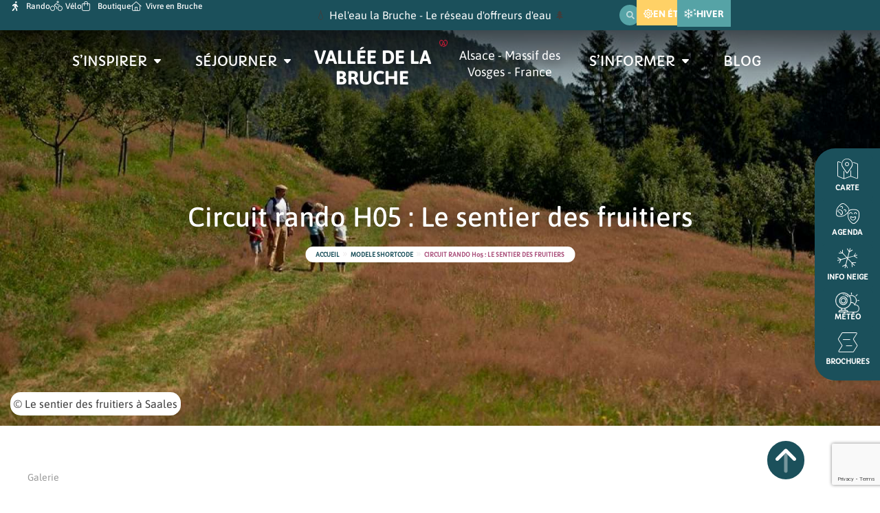

--- FILE ---
content_type: text/html; charset=UTF-8
request_url: https://www.valleedelabruche.fr/fiche-sit/F215002122_circuit-rando-h05-le-sentier-des-fruitiers-saales/
body_size: 83506
content:
<!doctype html>
<html lang="fr-FR" prefix="og: https://ogp.me/ns#">
<head><meta charset="UTF-8"><script>if(navigator.userAgent.match(/MSIE|Internet Explorer/i)||navigator.userAgent.match(/Trident\/7\..*?rv:11/i)){var href=document.location.href;if(!href.match(/[?&]nowprocket/)){if(href.indexOf("?")==-1){if(href.indexOf("#")==-1){document.location.href=href+"?nowprocket=1"}else{document.location.href=href.replace("#","?nowprocket=1#")}}else{if(href.indexOf("#")==-1){document.location.href=href+"&nowprocket=1"}else{document.location.href=href.replace("#","&nowprocket=1#")}}}}</script><script>(()=>{class RocketLazyLoadScripts{constructor(){this.v="2.0.4",this.userEvents=["keydown","keyup","mousedown","mouseup","mousemove","mouseover","mouseout","touchmove","touchstart","touchend","touchcancel","wheel","click","dblclick","input"],this.attributeEvents=["onblur","onclick","oncontextmenu","ondblclick","onfocus","onmousedown","onmouseenter","onmouseleave","onmousemove","onmouseout","onmouseover","onmouseup","onmousewheel","onscroll","onsubmit"]}async t(){this.i(),this.o(),/iP(ad|hone)/.test(navigator.userAgent)&&this.h(),this.u(),this.l(this),this.m(),this.k(this),this.p(this),this._(),await Promise.all([this.R(),this.L()]),this.lastBreath=Date.now(),this.S(this),this.P(),this.D(),this.O(),this.M(),await this.C(this.delayedScripts.normal),await this.C(this.delayedScripts.defer),await this.C(this.delayedScripts.async),await this.T(),await this.F(),await this.j(),await this.A(),window.dispatchEvent(new Event("rocket-allScriptsLoaded")),this.everythingLoaded=!0,this.lastTouchEnd&&await new Promise(t=>setTimeout(t,500-Date.now()+this.lastTouchEnd)),this.I(),this.H(),this.U(),this.W()}i(){this.CSPIssue=sessionStorage.getItem("rocketCSPIssue"),document.addEventListener("securitypolicyviolation",t=>{this.CSPIssue||"script-src-elem"!==t.violatedDirective||"data"!==t.blockedURI||(this.CSPIssue=!0,sessionStorage.setItem("rocketCSPIssue",!0))},{isRocket:!0})}o(){window.addEventListener("pageshow",t=>{this.persisted=t.persisted,this.realWindowLoadedFired=!0},{isRocket:!0}),window.addEventListener("pagehide",()=>{this.onFirstUserAction=null},{isRocket:!0})}h(){let t;function e(e){t=e}window.addEventListener("touchstart",e,{isRocket:!0}),window.addEventListener("touchend",function i(o){o.changedTouches[0]&&t.changedTouches[0]&&Math.abs(o.changedTouches[0].pageX-t.changedTouches[0].pageX)<10&&Math.abs(o.changedTouches[0].pageY-t.changedTouches[0].pageY)<10&&o.timeStamp-t.timeStamp<200&&(window.removeEventListener("touchstart",e,{isRocket:!0}),window.removeEventListener("touchend",i,{isRocket:!0}),"INPUT"===o.target.tagName&&"text"===o.target.type||(o.target.dispatchEvent(new TouchEvent("touchend",{target:o.target,bubbles:!0})),o.target.dispatchEvent(new MouseEvent("mouseover",{target:o.target,bubbles:!0})),o.target.dispatchEvent(new PointerEvent("click",{target:o.target,bubbles:!0,cancelable:!0,detail:1,clientX:o.changedTouches[0].clientX,clientY:o.changedTouches[0].clientY})),event.preventDefault()))},{isRocket:!0})}q(t){this.userActionTriggered||("mousemove"!==t.type||this.firstMousemoveIgnored?"keyup"===t.type||"mouseover"===t.type||"mouseout"===t.type||(this.userActionTriggered=!0,this.onFirstUserAction&&this.onFirstUserAction()):this.firstMousemoveIgnored=!0),"click"===t.type&&t.preventDefault(),t.stopPropagation(),t.stopImmediatePropagation(),"touchstart"===this.lastEvent&&"touchend"===t.type&&(this.lastTouchEnd=Date.now()),"click"===t.type&&(this.lastTouchEnd=0),this.lastEvent=t.type,t.composedPath&&t.composedPath()[0].getRootNode()instanceof ShadowRoot&&(t.rocketTarget=t.composedPath()[0]),this.savedUserEvents.push(t)}u(){this.savedUserEvents=[],this.userEventHandler=this.q.bind(this),this.userEvents.forEach(t=>window.addEventListener(t,this.userEventHandler,{passive:!1,isRocket:!0})),document.addEventListener("visibilitychange",this.userEventHandler,{isRocket:!0})}U(){this.userEvents.forEach(t=>window.removeEventListener(t,this.userEventHandler,{passive:!1,isRocket:!0})),document.removeEventListener("visibilitychange",this.userEventHandler,{isRocket:!0}),this.savedUserEvents.forEach(t=>{(t.rocketTarget||t.target).dispatchEvent(new window[t.constructor.name](t.type,t))})}m(){const t="return false",e=Array.from(this.attributeEvents,t=>"data-rocket-"+t),i="["+this.attributeEvents.join("],[")+"]",o="[data-rocket-"+this.attributeEvents.join("],[data-rocket-")+"]",s=(e,i,o)=>{o&&o!==t&&(e.setAttribute("data-rocket-"+i,o),e["rocket"+i]=new Function("event",o),e.setAttribute(i,t))};new MutationObserver(t=>{for(const n of t)"attributes"===n.type&&(n.attributeName.startsWith("data-rocket-")||this.everythingLoaded?n.attributeName.startsWith("data-rocket-")&&this.everythingLoaded&&this.N(n.target,n.attributeName.substring(12)):s(n.target,n.attributeName,n.target.getAttribute(n.attributeName))),"childList"===n.type&&n.addedNodes.forEach(t=>{if(t.nodeType===Node.ELEMENT_NODE)if(this.everythingLoaded)for(const i of[t,...t.querySelectorAll(o)])for(const t of i.getAttributeNames())e.includes(t)&&this.N(i,t.substring(12));else for(const e of[t,...t.querySelectorAll(i)])for(const t of e.getAttributeNames())this.attributeEvents.includes(t)&&s(e,t,e.getAttribute(t))})}).observe(document,{subtree:!0,childList:!0,attributeFilter:[...this.attributeEvents,...e]})}I(){this.attributeEvents.forEach(t=>{document.querySelectorAll("[data-rocket-"+t+"]").forEach(e=>{this.N(e,t)})})}N(t,e){const i=t.getAttribute("data-rocket-"+e);i&&(t.setAttribute(e,i),t.removeAttribute("data-rocket-"+e))}k(t){Object.defineProperty(HTMLElement.prototype,"onclick",{get(){return this.rocketonclick||null},set(e){this.rocketonclick=e,this.setAttribute(t.everythingLoaded?"onclick":"data-rocket-onclick","this.rocketonclick(event)")}})}S(t){function e(e,i){let o=e[i];e[i]=null,Object.defineProperty(e,i,{get:()=>o,set(s){t.everythingLoaded?o=s:e["rocket"+i]=o=s}})}e(document,"onreadystatechange"),e(window,"onload"),e(window,"onpageshow");try{Object.defineProperty(document,"readyState",{get:()=>t.rocketReadyState,set(e){t.rocketReadyState=e},configurable:!0}),document.readyState="loading"}catch(t){console.log("WPRocket DJE readyState conflict, bypassing")}}l(t){this.originalAddEventListener=EventTarget.prototype.addEventListener,this.originalRemoveEventListener=EventTarget.prototype.removeEventListener,this.savedEventListeners=[],EventTarget.prototype.addEventListener=function(e,i,o){o&&o.isRocket||!t.B(e,this)&&!t.userEvents.includes(e)||t.B(e,this)&&!t.userActionTriggered||e.startsWith("rocket-")||t.everythingLoaded?t.originalAddEventListener.call(this,e,i,o):(t.savedEventListeners.push({target:this,remove:!1,type:e,func:i,options:o}),"mouseenter"!==e&&"mouseleave"!==e||t.originalAddEventListener.call(this,e,t.savedUserEvents.push,o))},EventTarget.prototype.removeEventListener=function(e,i,o){o&&o.isRocket||!t.B(e,this)&&!t.userEvents.includes(e)||t.B(e,this)&&!t.userActionTriggered||e.startsWith("rocket-")||t.everythingLoaded?t.originalRemoveEventListener.call(this,e,i,o):t.savedEventListeners.push({target:this,remove:!0,type:e,func:i,options:o})}}J(t,e){this.savedEventListeners=this.savedEventListeners.filter(i=>{let o=i.type,s=i.target||window;return e!==o||t!==s||(this.B(o,s)&&(i.type="rocket-"+o),this.$(i),!1)})}H(){EventTarget.prototype.addEventListener=this.originalAddEventListener,EventTarget.prototype.removeEventListener=this.originalRemoveEventListener,this.savedEventListeners.forEach(t=>this.$(t))}$(t){t.remove?this.originalRemoveEventListener.call(t.target,t.type,t.func,t.options):this.originalAddEventListener.call(t.target,t.type,t.func,t.options)}p(t){let e;function i(e){return t.everythingLoaded?e:e.split(" ").map(t=>"load"===t||t.startsWith("load.")?"rocket-jquery-load":t).join(" ")}function o(o){function s(e){const s=o.fn[e];o.fn[e]=o.fn.init.prototype[e]=function(){return this[0]===window&&t.userActionTriggered&&("string"==typeof arguments[0]||arguments[0]instanceof String?arguments[0]=i(arguments[0]):"object"==typeof arguments[0]&&Object.keys(arguments[0]).forEach(t=>{const e=arguments[0][t];delete arguments[0][t],arguments[0][i(t)]=e})),s.apply(this,arguments),this}}if(o&&o.fn&&!t.allJQueries.includes(o)){const e={DOMContentLoaded:[],"rocket-DOMContentLoaded":[]};for(const t in e)document.addEventListener(t,()=>{e[t].forEach(t=>t())},{isRocket:!0});o.fn.ready=o.fn.init.prototype.ready=function(i){function s(){parseInt(o.fn.jquery)>2?setTimeout(()=>i.bind(document)(o)):i.bind(document)(o)}return"function"==typeof i&&(t.realDomReadyFired?!t.userActionTriggered||t.fauxDomReadyFired?s():e["rocket-DOMContentLoaded"].push(s):e.DOMContentLoaded.push(s)),o([])},s("on"),s("one"),s("off"),t.allJQueries.push(o)}e=o}t.allJQueries=[],o(window.jQuery),Object.defineProperty(window,"jQuery",{get:()=>e,set(t){o(t)}})}P(){const t=new Map;document.write=document.writeln=function(e){const i=document.currentScript,o=document.createRange(),s=i.parentElement;let n=t.get(i);void 0===n&&(n=i.nextSibling,t.set(i,n));const c=document.createDocumentFragment();o.setStart(c,0),c.appendChild(o.createContextualFragment(e)),s.insertBefore(c,n)}}async R(){return new Promise(t=>{this.userActionTriggered?t():this.onFirstUserAction=t})}async L(){return new Promise(t=>{document.addEventListener("DOMContentLoaded",()=>{this.realDomReadyFired=!0,t()},{isRocket:!0})})}async j(){return this.realWindowLoadedFired?Promise.resolve():new Promise(t=>{window.addEventListener("load",t,{isRocket:!0})})}M(){this.pendingScripts=[];this.scriptsMutationObserver=new MutationObserver(t=>{for(const e of t)e.addedNodes.forEach(t=>{"SCRIPT"!==t.tagName||t.noModule||t.isWPRocket||this.pendingScripts.push({script:t,promise:new Promise(e=>{const i=()=>{const i=this.pendingScripts.findIndex(e=>e.script===t);i>=0&&this.pendingScripts.splice(i,1),e()};t.addEventListener("load",i,{isRocket:!0}),t.addEventListener("error",i,{isRocket:!0}),setTimeout(i,1e3)})})})}),this.scriptsMutationObserver.observe(document,{childList:!0,subtree:!0})}async F(){await this.X(),this.pendingScripts.length?(await this.pendingScripts[0].promise,await this.F()):this.scriptsMutationObserver.disconnect()}D(){this.delayedScripts={normal:[],async:[],defer:[]},document.querySelectorAll("script[type$=rocketlazyloadscript]").forEach(t=>{t.hasAttribute("data-rocket-src")?t.hasAttribute("async")&&!1!==t.async?this.delayedScripts.async.push(t):t.hasAttribute("defer")&&!1!==t.defer||"module"===t.getAttribute("data-rocket-type")?this.delayedScripts.defer.push(t):this.delayedScripts.normal.push(t):this.delayedScripts.normal.push(t)})}async _(){await this.L();let t=[];document.querySelectorAll("script[type$=rocketlazyloadscript][data-rocket-src]").forEach(e=>{let i=e.getAttribute("data-rocket-src");if(i&&!i.startsWith("data:")){i.startsWith("//")&&(i=location.protocol+i);try{const o=new URL(i).origin;o!==location.origin&&t.push({src:o,crossOrigin:e.crossOrigin||"module"===e.getAttribute("data-rocket-type")})}catch(t){}}}),t=[...new Map(t.map(t=>[JSON.stringify(t),t])).values()],this.Y(t,"preconnect")}async G(t){if(await this.K(),!0!==t.noModule||!("noModule"in HTMLScriptElement.prototype))return new Promise(e=>{let i;function o(){(i||t).setAttribute("data-rocket-status","executed"),e()}try{if(navigator.userAgent.includes("Firefox/")||""===navigator.vendor||this.CSPIssue)i=document.createElement("script"),[...t.attributes].forEach(t=>{let e=t.nodeName;"type"!==e&&("data-rocket-type"===e&&(e="type"),"data-rocket-src"===e&&(e="src"),i.setAttribute(e,t.nodeValue))}),t.text&&(i.text=t.text),t.nonce&&(i.nonce=t.nonce),i.hasAttribute("src")?(i.addEventListener("load",o,{isRocket:!0}),i.addEventListener("error",()=>{i.setAttribute("data-rocket-status","failed-network"),e()},{isRocket:!0}),setTimeout(()=>{i.isConnected||e()},1)):(i.text=t.text,o()),i.isWPRocket=!0,t.parentNode.replaceChild(i,t);else{const i=t.getAttribute("data-rocket-type"),s=t.getAttribute("data-rocket-src");i?(t.type=i,t.removeAttribute("data-rocket-type")):t.removeAttribute("type"),t.addEventListener("load",o,{isRocket:!0}),t.addEventListener("error",i=>{this.CSPIssue&&i.target.src.startsWith("data:")?(console.log("WPRocket: CSP fallback activated"),t.removeAttribute("src"),this.G(t).then(e)):(t.setAttribute("data-rocket-status","failed-network"),e())},{isRocket:!0}),s?(t.fetchPriority="high",t.removeAttribute("data-rocket-src"),t.src=s):t.src="data:text/javascript;base64,"+window.btoa(unescape(encodeURIComponent(t.text)))}}catch(i){t.setAttribute("data-rocket-status","failed-transform"),e()}});t.setAttribute("data-rocket-status","skipped")}async C(t){const e=t.shift();return e?(e.isConnected&&await this.G(e),this.C(t)):Promise.resolve()}O(){this.Y([...this.delayedScripts.normal,...this.delayedScripts.defer,...this.delayedScripts.async],"preload")}Y(t,e){this.trash=this.trash||[];let i=!0;var o=document.createDocumentFragment();t.forEach(t=>{const s=t.getAttribute&&t.getAttribute("data-rocket-src")||t.src;if(s&&!s.startsWith("data:")){const n=document.createElement("link");n.href=s,n.rel=e,"preconnect"!==e&&(n.as="script",n.fetchPriority=i?"high":"low"),t.getAttribute&&"module"===t.getAttribute("data-rocket-type")&&(n.crossOrigin=!0),t.crossOrigin&&(n.crossOrigin=t.crossOrigin),t.integrity&&(n.integrity=t.integrity),t.nonce&&(n.nonce=t.nonce),o.appendChild(n),this.trash.push(n),i=!1}}),document.head.appendChild(o)}W(){this.trash.forEach(t=>t.remove())}async T(){try{document.readyState="interactive"}catch(t){}this.fauxDomReadyFired=!0;try{await this.K(),this.J(document,"readystatechange"),document.dispatchEvent(new Event("rocket-readystatechange")),await this.K(),document.rocketonreadystatechange&&document.rocketonreadystatechange(),await this.K(),this.J(document,"DOMContentLoaded"),document.dispatchEvent(new Event("rocket-DOMContentLoaded")),await this.K(),this.J(window,"DOMContentLoaded"),window.dispatchEvent(new Event("rocket-DOMContentLoaded"))}catch(t){console.error(t)}}async A(){try{document.readyState="complete"}catch(t){}try{await this.K(),this.J(document,"readystatechange"),document.dispatchEvent(new Event("rocket-readystatechange")),await this.K(),document.rocketonreadystatechange&&document.rocketonreadystatechange(),await this.K(),this.J(window,"load"),window.dispatchEvent(new Event("rocket-load")),await this.K(),window.rocketonload&&window.rocketonload(),await this.K(),this.allJQueries.forEach(t=>t(window).trigger("rocket-jquery-load")),await this.K(),this.J(window,"pageshow");const t=new Event("rocket-pageshow");t.persisted=this.persisted,window.dispatchEvent(t),await this.K(),window.rocketonpageshow&&window.rocketonpageshow({persisted:this.persisted})}catch(t){console.error(t)}}async K(){Date.now()-this.lastBreath>45&&(await this.X(),this.lastBreath=Date.now())}async X(){return document.hidden?new Promise(t=>setTimeout(t)):new Promise(t=>requestAnimationFrame(t))}B(t,e){return e===document&&"readystatechange"===t||(e===document&&"DOMContentLoaded"===t||(e===window&&"DOMContentLoaded"===t||(e===window&&"load"===t||e===window&&"pageshow"===t)))}static run(){(new RocketLazyLoadScripts).t()}}RocketLazyLoadScripts.run()})();</script>
	
	<meta name="viewport" content="width=device-width, initial-scale=1">
	<link rel="profile" href="https://gmpg.org/xfn/11">
	<meta name="uri-translation" content="on" /><link rel="alternate" hreflang="fr" href="https://www.valleedelabruche.fr/fiche-sit/F215002122_circuit-rando-h05-le-sentier-des-fruitiers-saales/" />
<link rel="alternate" hreflang="de" href="https://www.bruchetal.de/fiche-sit/F215002122_circuit-rando-h05-le-sentier-des-fruitiers-saales/" />
<link rel="alternate" hreflang="en" href="https://www.bruchevalley.com/fiche-sit/F215002122_circuit-rando-h05-le-sentier-des-fruitiers-saales/" />

<!-- Optimisation des moteurs de recherche par Rank Math - https://rankmath.com/ -->
<title>Circuit rando H05 : Le sentier des fruitiers - Saales</title>
<meta name="description" content="En 1996, la commune de Saâles se lance dans un vaste programme d’ouverture paysagère comprenant la remise en état des fric..."/>
<meta name="robots" content="follow, index, max-snippet:-1, max-video-preview:-1, max-image-preview:large"/>
<link rel="canonical" href="https://www.valleedelabruche.fr/fiche-sit/F215002122_circuit-rando-h05-le-sentier-des-fruitiers-saales/" />
<meta property="og:locale" content="fr_FR" />
<meta property="og:type" content="article" />
<meta property="og:title" content="Circuit rando H05 : Le sentier des fruitiers - Saales" />
<meta property="og:description" content="En 1996, la commune de Saâles se lance dans un vaste programme d’ouverture paysagère comprenant la remise en état des fric..." />
<meta property="og:url" content="https://www.valleedelabruche.fr/fiche-sit/F215002122_circuit-rando-h05-le-sentier-des-fruitiers-saales/" />
<meta property="og:site_name" content="Vallée de la Bruche - Entre Vosges et Alsace" />
<meta property="og:updated_time" content="2024-10-23T12:10:14+02:00" />
<meta property="og:image" content="https://www.valleedelabruche.fr/wp-content/uploads/imgsit/P-2188-F215002122_circuit-rando-h05-le-sentier-des-fruitiers-saales.jpg" />
<meta property="og:image:secure_url" content="https://www.valleedelabruche.fr/wp-content/uploads/imgsit/P-2188-F215002122_circuit-rando-h05-le-sentier-des-fruitiers-saales.jpg" />
<meta property="og:image:width" content="1000" />
<meta property="og:image:height" content="668" />
<meta property="og:image:alt" content="Circuit" />
<meta property="og:image:type" content="image/jpeg" />
<meta name="twitter:card" content="summary_large_image" />
<meta name="twitter:title" content="Circuit rando H05 : Le sentier des fruitiers - Saales" />
<meta name="twitter:description" content="En 1996, la commune de Saâles se lance dans un vaste programme d’ouverture paysagère comprenant la remise en état des fric..." />
<meta name="twitter:image" content="https://www.valleedelabruche.fr/wp-content/uploads/imgsit/P-2188-F215002122_circuit-rando-h05-le-sentier-des-fruitiers-saales.jpg" />
<script type="application/ld+json" class="rank-math-schema">{"@context":"https://schema.org","@graph":[{"@type":"BreadcrumbList","@id":"https://www.valleedelabruche.fr/fiche-sit/F215002122_circuit-rando-h05-le-sentier-des-fruitiers-saales/#breadcrumb","itemListElement":[{"@type":"ListItem","position":"1","item":{"@id":"https://www.valleedelabruche.fr","name":"Accueil"}},{"@type":"ListItem","position":"2","item":{"@id":"https://www.valleedelabruche.fr/fiche-sit/","name":"Fiche Touristique"}},{"@type":"ListItem","position":"3","item":{"@id":"https://www.valleedelabruche.fr/fiche-sit/F215002122_circuit-rando-h05-le-sentier-des-fruitiers-saales/","name":"Circuit rando H05 : Le sentier des fruitiers"}}]}]}</script>
<!-- /Extension Rank Math WordPress SEO -->

<link rel='dns-prefetch' href='//client.crisp.chat' />

<link rel="alternate" title="oEmbed (JSON)" type="application/json+oembed" href="https://www.valleedelabruche.fr/wp-json/oembed/1.0/embed?url=https%3A%2F%2Fwww.valleedelabruche.fr%2Ffiche-sit%2FF215002122_circuit-rando-h05-le-sentier-des-fruitiers-saales%2F" />
<link rel="alternate" title="oEmbed (XML)" type="text/xml+oembed" href="https://www.valleedelabruche.fr/wp-json/oembed/1.0/embed?url=https%3A%2F%2Fwww.valleedelabruche.fr%2Ffiche-sit%2FF215002122_circuit-rando-h05-le-sentier-des-fruitiers-saales%2F&#038;format=xml" />
<style id='wp-img-auto-sizes-contain-inline-css'>
img:is([sizes=auto i],[sizes^="auto," i]){contain-intrinsic-size:3000px 1500px}
/*# sourceURL=wp-img-auto-sizes-contain-inline-css */
</style>
<link rel='stylesheet' id='uikit-css-css' href='https://www.valleedelabruche.fr/wp-content/plugins/plugin-sit/public/bridgewebfrontlibs/css/uikit/uikit.dn.min.css' media='all' />
<link data-minify="1" rel='stylesheet' id='fontawesome-v6-all-css' href='https://www.valleedelabruche.fr/wp-content/cache/min/1/wp-content/plugins/plugin-sit/public/bridgewebfrontlibs/css/font-awesome/css/all.min.css?ver=1769460692' media='all' />
<link data-minify="1" rel='stylesheet' id='leaflet-css' href='https://www.valleedelabruche.fr/wp-content/cache/background-css/1/www.valleedelabruche.fr/wp-content/cache/min/1/wp-content/plugins/plugin-sit/public/bridgewebfrontlibs/css/leaflet/leaflet.css?ver=1769460692&wpr_t=1769524959' media='all' />
<link data-minify="1" rel='stylesheet' id='leaflet-fs-css' href='https://www.valleedelabruche.fr/wp-content/cache/background-css/1/www.valleedelabruche.fr/wp-content/cache/min/1/wp-content/plugins/plugin-sit/public/bridgewebfrontlibs/css/leaflet/leaflet.fullscreen.css?ver=1769460692&wpr_t=1769524959' media='all' />
<link data-minify="1" rel='stylesheet' id='leaflet-mc-css' href='https://www.valleedelabruche.fr/wp-content/cache/min/1/wp-content/plugins/plugin-sit/public/bridgewebfrontlibs/css/leaflet/MarkerCluster.css?ver=1769460692' media='all' />
<link data-minify="1" rel='stylesheet' id='leaflet-easy-button-css' href='https://www.valleedelabruche.fr/wp-content/cache/min/1/wp-content/plugins/plugin-sit/public/bridgewebfrontlibs/css/leaflet/easy-button.css?ver=1769460692' media='all' />
<link data-minify="1" rel='stylesheet' id='leaflet-mc-theme-css' href='https://www.valleedelabruche.fr/wp-content/cache/min/1/wp-content/plugins/plugin-sit/public/bridgewebfrontlibs/css/leaflet/MarkerCluster.Default.css?ver=1769460692' media='all' />
<link rel='stylesheet' id='mc-datepicker-css' href='https://www.valleedelabruche.fr/wp-content/plugins/plugin-sit/public/bridgewebfrontlibs/css/mc-calendar.min.css' media='all' />
<link rel='stylesheet' id='bridge-datepicker-css' href='https://www.valleedelabruche.fr/wp-content/plugins/plugin-sit/public/bridgewebfrontlibs/css/datepicker.min.css' media='all' />
<link data-minify="1" rel='stylesheet' id='plugin-sit-style-css' href='https://www.valleedelabruche.fr/wp-content/cache/background-css/1/www.valleedelabruche.fr/wp-content/cache/min/1/wp-content/plugins/plugin-sit/public/bridgewebfrontlibs/css/plugin-sit-public.css?ver=1769460692&wpr_t=1769524959' media='all' />
<link data-minify="1" rel='stylesheet' id='sit-custom-css-css' href='https://www.valleedelabruche.fr/wp-content/cache/min/1/wp-content/themes/dnc-theme/css/bridge-bruche.css?ver=1769460692' media='all' />
<link data-minify="1" rel='stylesheet' id='calendar-css' href='https://www.valleedelabruche.fr/wp-content/cache/min/1/wp-content/plugins/plugin-sit/public/bridgewebfrontlibs/css/calendar/calendar.css?ver=1769460734' media='all' />
<link data-minify="1" rel='stylesheet' id='calendar_custom-css' href='https://www.valleedelabruche.fr/wp-content/cache/min/1/wp-content/plugins/plugin-sit/public/bridgewebfrontlibs/css/calendar/calendar_custom.css?ver=1769460734' media='all' />
<link rel='stylesheet' id='bridge-slider-css' href='https://www.valleedelabruche.fr/wp-content/plugins/bridge-slider/public/css/bridge-slider-public.css' media='all' />
<link data-minify="1" rel='stylesheet' id='hello-elementor-css' href='https://www.valleedelabruche.fr/wp-content/cache/min/1/wp-content/themes/hello-elementor/assets/css/reset.css?ver=1769460688' media='all' />
<link data-minify="1" rel='stylesheet' id='hello-elementor-theme-style-css' href='https://www.valleedelabruche.fr/wp-content/cache/min/1/wp-content/themes/hello-elementor/assets/css/theme.css?ver=1769460688' media='all' />
<link data-minify="1" rel='stylesheet' id='hello-elementor-header-footer-css' href='https://www.valleedelabruche.fr/wp-content/cache/min/1/wp-content/themes/hello-elementor/assets/css/header-footer.css?ver=1769460688' media='all' />
<link rel='stylesheet' id='elementor-frontend-css' href='https://www.valleedelabruche.fr/wp-content/uploads/elementor/css/custom-frontend.min.css' media='all' />
<style id='elementor-frontend-inline-css'>
.elementor-kit-7{--e-global-color-primary:#1B505B;--e-global-color-secondary:#987284;--e-global-color-text:#000000;--e-global-color-accent:#1B505B;--e-global-color-e0c8b03:#1B505B;--e-global-color-f26d3cd:#FFFFFF;--e-global-color-9fd2e6c:#FFD166;--e-global-color-a8589bb:#987284;--e-global-color-072a3fd:#56A3A6;--e-global-color-548db3f:#F0EDEE;--e-global-typography-primary-font-family:"Capriola";--e-global-typography-primary-font-size:2.5em;--e-global-typography-primary-font-weight:600;--e-global-typography-primary-text-transform:uppercase;--e-global-typography-secondary-font-family:"Capriola";--e-global-typography-secondary-font-size:1.8em;--e-global-typography-secondary-font-weight:400;--e-global-typography-text-font-family:"Asap";--e-global-typography-text-font-size:16px;--e-global-typography-text-font-weight:500;--e-global-typography-accent-font-family:"Asap";--e-global-typography-accent-font-size:16px;--e-global-typography-accent-font-weight:700;--e-global-typography-f699945-font-family:"Capriola";--e-global-typography-f699945-font-size:1.8em;--e-global-typography-f699945-font-weight:600;--e-global-typography-f699945-text-transform:uppercase;--e-global-typography-04023f5-font-family:"Ephesis";--e-global-typography-04023f5-font-size:5em;--e-global-typography-04023f5-font-weight:600;--e-global-typography-04023f5-text-transform:none;--e-global-typography-04023f5-line-height:1.3em;--e-global-typography-5d27dfd-font-family:"Capriola";--e-global-typography-5d27dfd-font-size:1.2em;--e-global-typography-5d27dfd-font-weight:600;--e-global-typography-5d27dfd-text-transform:uppercase;--e-global-typography-e67ead4-font-family:"Capriola";--e-global-typography-e67ead4-font-size:3em;--e-global-typography-e67ead4-font-weight:600;--e-global-typography-e67ead4-text-transform:uppercase;color:#3D3D3D;}.elementor-kit-7 button,.elementor-kit-7 input[type="button"],.elementor-kit-7 input[type="submit"],.elementor-kit-7 .elementor-button{background-color:var( --e-global-color-9fd2e6c );color:var( --e-global-color-f26d3cd );border-radius:30px 30px 30px 30px;}.elementor-kit-7 e-page-transition{background-color:#FFBC7D;}.elementor-kit-7 a{color:var( --e-global-color-secondary );}.elementor-kit-7 h1{color:var( --e-global-color-accent );}.elementor-kit-7 h2{color:var( --e-global-color-secondary );}.elementor-kit-7 h3{color:var( --e-global-color-primary );}.elementor-section.elementor-section-boxed > .elementor-container{max-width:1450px;}.e-con{--container-max-width:1450px;}.elementor-widget:not(:last-child){margin-block-end:20px;}.elementor-element{--widgets-spacing:20px 20px;--widgets-spacing-row:20px;--widgets-spacing-column:20px;}{}h1.entry-title{display:var(--page-title-display);}@media(max-width:1024px){.elementor-section.elementor-section-boxed > .elementor-container{max-width:1024px;}.e-con{--container-max-width:1024px;}}@media(max-width:767px){.elementor-section.elementor-section-boxed > .elementor-container{max-width:767px;}.e-con{--container-max-width:767px;}}/* Start custom CSS */body, html{overflow-x:hidden;}
body p{margin:0;}
body p+p{margin-top:20px}
.elementor-button, .ha-slider-button {
 padding: 15px 25px;
 border: unset;
 border-radius: 15px;
 color: #212121;
 z-index: 1;
 background: #FFD166;
 position: relative;
 font-weight: 1000;
 font-size: 15px;
 -webkit-box-shadow: 4px 8px 19px -3px rgba(0,0,0,0.27);
 box-shadow: 4px 8px 19px -3px rgba(0,0,0,0.27);
 transition: all 250ms;
 overflow: hidden;
 text-transform: uppercase;
}
header.elementor-location-header{margin-bottom:-110px;}

.elementor-button::before, .ha-slider-button:before {
     content: "";
     position: absolute;
     top: 0;
     left: 0;
     height: 100%;
     width: 0;
     border-radius: 15px;
     background-color: rgba(152,114,132,1);
     z-index: -1;
     -webkit-box-shadow: 4px 8px 19px -3px rgba(0,0,0,0.27);
     box-shadow: 4px 8px 19px -3px rgba(0,0,0,0.27);
     transition: all 250ms
}

.specialbouton .elementor-button::before, .specialbouton .ha-slider-button:before{background-color: #FFD166;}

.elementor-button:hover, .ha-slider-button:hover {
 color: #e8e8e8;
}

.elementor-button:hover::before, .ha-slider-button:hover::before {
 width: 100%;
}/* End custom CSS */
.elementor-18 .elementor-element.elementor-element-b4bb193{--display:flex;--min-height:0px;--flex-direction:row;--container-widget-width:initial;--container-widget-height:100%;--container-widget-flex-grow:1;--container-widget-align-self:stretch;--flex-wrap-mobile:wrap;--gap:0px 0px;--row-gap:0px;--column-gap:0px;--padding-top:0px;--padding-bottom:0px;--padding-left:0px;--padding-right:0px;--z-index:101;}.elementor-18 .elementor-element.elementor-element-b4bb193:not(.elementor-motion-effects-element-type-background), .elementor-18 .elementor-element.elementor-element-b4bb193 > .elementor-motion-effects-container > .elementor-motion-effects-layer{background-color:var( --e-global-color-e0c8b03 );}.elementor-18 .elementor-element.elementor-element-b7cb1dc{--display:flex;--flex-direction:column;--container-widget-width:calc( ( 1 - var( --container-widget-flex-grow ) ) * 100% );--container-widget-height:initial;--container-widget-flex-grow:0;--container-widget-align-self:initial;--flex-wrap-mobile:wrap;--justify-content:center;--align-items:stretch;--padding-top:0px;--padding-bottom:0px;--padding-left:15px;--padding-right:0px;}.elementor-18 .elementor-element.elementor-element-b7cb1dc.e-con{--flex-grow:0;--flex-shrink:0;}.elementor-widget-icon-list .elementor-icon-list-item > .elementor-icon-list-text, .elementor-widget-icon-list .elementor-icon-list-item > a{font-family:var( --e-global-typography-text-font-family ), Sans-serif;font-size:var( --e-global-typography-text-font-size );font-weight:var( --e-global-typography-text-font-weight );}.elementor-18 .elementor-element.elementor-element-3a9b9c3 .elementor-icon-list-icon i{color:var( --e-global-color-f26d3cd );transition:color 0.3s;}.elementor-18 .elementor-element.elementor-element-3a9b9c3 .elementor-icon-list-icon svg{fill:var( --e-global-color-f26d3cd );transition:fill 0.3s;}.elementor-18 .elementor-element.elementor-element-3a9b9c3{--e-icon-list-icon-size:14px;--icon-vertical-offset:0px;}.elementor-18 .elementor-element.elementor-element-3a9b9c3 .elementor-icon-list-item > .elementor-icon-list-text, .elementor-18 .elementor-element.elementor-element-3a9b9c3 .elementor-icon-list-item > a{font-family:"Asap", Sans-serif;font-size:12px;font-weight:500;}.elementor-18 .elementor-element.elementor-element-3a9b9c3 .elementor-icon-list-text{color:var( --e-global-color-f26d3cd );transition:color 0.3s;}.elementor-18 .elementor-element.elementor-element-da4e102{--display:flex;--flex-direction:column;--container-widget-width:calc( ( 1 - var( --container-widget-flex-grow ) ) * 100% );--container-widget-height:initial;--container-widget-flex-grow:0;--container-widget-align-self:initial;--flex-wrap-mobile:wrap;--align-items:center;--gap:0px 0px;--row-gap:0px;--column-gap:0px;}.elementor-18 .elementor-element.elementor-element-da4e102.e-con{--flex-grow:0;--flex-shrink:0;}.elementor-18 .elementor-element.elementor-element-8ebe70c{--display:flex;--flex-direction:row;--container-widget-width:calc( ( 1 - var( --container-widget-flex-grow ) ) * 100% );--container-widget-height:100%;--container-widget-flex-grow:1;--container-widget-align-self:stretch;--flex-wrap-mobile:wrap;--justify-content:flex-end;--align-items:center;--padding-top:5px;--padding-bottom:5px;--padding-left:5px;--padding-right:15px;}.elementor-widget-search-form input[type="search"].elementor-search-form__input{font-family:var( --e-global-typography-text-font-family ), Sans-serif;font-size:var( --e-global-typography-text-font-size );font-weight:var( --e-global-typography-text-font-weight );}.elementor-widget-search-form .elementor-search-form__submit{font-family:var( --e-global-typography-text-font-family ), Sans-serif;font-size:var( --e-global-typography-text-font-size );font-weight:var( --e-global-typography-text-font-weight );}.elementor-18 .elementor-element.elementor-element-b059e2e{width:var( --container-widget-width, 30px );max-width:30px;--container-widget-width:30px;--container-widget-flex-grow:0;}.elementor-18 .elementor-element.elementor-element-b059e2e > .elementor-widget-container{background-color:var( --e-global-color-primary );margin:0px 0px 0px 0px;}.elementor-18 .elementor-element.elementor-element-b059e2e.elementor-element{--align-self:center;}.elementor-18 .elementor-element.elementor-element-b059e2e.ha-has-bg-overlay:hover > .elementor-widget-container::before{transition:background 0.3s;}.elementor-18 .elementor-element.elementor-element-b059e2e .elementor-search-form__container{min-height:30px;}.elementor-18 .elementor-element.elementor-element-b059e2e .elementor-search-form__submit{min-width:30px;}body:not(.rtl) .elementor-18 .elementor-element.elementor-element-b059e2e .elementor-search-form__icon{padding-left:calc(30px / 3);}body.rtl .elementor-18 .elementor-element.elementor-element-b059e2e .elementor-search-form__icon{padding-right:calc(30px / 3);}.elementor-18 .elementor-element.elementor-element-b059e2e .elementor-search-form__input, .elementor-18 .elementor-element.elementor-element-b059e2e.elementor-search-form--button-type-text .elementor-search-form__submit{padding-left:calc(30px / 3);padding-right:calc(30px / 3);}.elementor-18 .elementor-element.elementor-element-b059e2e .elementor-search-form__icon{--e-search-form-icon-size-minimal:12px;}.elementor-18 .elementor-element.elementor-element-b059e2e input[type="search"].elementor-search-form__input{font-family:"Asap", Sans-serif;font-size:14px;font-weight:500;}.elementor-18 .elementor-element.elementor-element-b059e2e .elementor-search-form__input,
					.elementor-18 .elementor-element.elementor-element-b059e2e .elementor-search-form__icon,
					.elementor-18 .elementor-element.elementor-element-b059e2e .elementor-lightbox .dialog-lightbox-close-button,
					.elementor-18 .elementor-element.elementor-element-b059e2e .elementor-lightbox .dialog-lightbox-close-button:hover,
					.elementor-18 .elementor-element.elementor-element-b059e2e.elementor-search-form--skin-full_screen input[type="search"].elementor-search-form__input{color:var( --e-global-color-f26d3cd );fill:var( --e-global-color-f26d3cd );}.elementor-18 .elementor-element.elementor-element-b059e2e:not(.elementor-search-form--skin-full_screen) .elementor-search-form__container{background-color:var( --e-global-color-072a3fd );border-radius:100px;}.elementor-18 .elementor-element.elementor-element-b059e2e.elementor-search-form--skin-full_screen input[type="search"].elementor-search-form__input{background-color:var( --e-global-color-072a3fd );border-radius:100px;}.elementor-18 .elementor-element.elementor-element-b059e2e:not(.elementor-search-form--skin-full_screen) .elementor-search-form--focus .elementor-search-form__input,
					.elementor-18 .elementor-element.elementor-element-b059e2e .elementor-search-form--focus .elementor-search-form__icon,
					.elementor-18 .elementor-element.elementor-element-b059e2e .elementor-lightbox .dialog-lightbox-close-button:hover,
					.elementor-18 .elementor-element.elementor-element-b059e2e.elementor-search-form--skin-full_screen input[type="search"].elementor-search-form__input:focus{color:var( --e-global-color-text );fill:var( --e-global-color-text );}.elementor-18 .elementor-element.elementor-element-b059e2e:not(.elementor-search-form--skin-full_screen) .elementor-search-form--focus .elementor-search-form__container{background-color:var( --e-global-color-f26d3cd );}.elementor-18 .elementor-element.elementor-element-b059e2e.elementor-search-form--skin-full_screen input[type="search"].elementor-search-form__input:focus{background-color:var( --e-global-color-f26d3cd );}.elementor-widget-button .elementor-button{font-family:var( --e-global-typography-accent-font-family ), Sans-serif;font-size:var( --e-global-typography-accent-font-size );font-weight:var( --e-global-typography-accent-font-weight );}.elementor-18 .elementor-element.elementor-element-80a0786 .elementor-button:hover, .elementor-18 .elementor-element.elementor-element-80a0786 .elementor-button:focus{background-color:var( --e-global-color-secondary );}.elementor-18 .elementor-element.elementor-element-80a0786 > .elementor-widget-container{margin:-5px -15px -12px -5px;}.elementor-18 .elementor-element.elementor-element-80a0786 .elementor-button-content-wrapper{flex-direction:row;}.elementor-18 .elementor-element.elementor-element-80a0786 .elementor-button{font-family:"Asap", Sans-serif;font-size:14px;font-weight:700;border-radius:0px 0px 0px 0px;padding:13px 10px 10px 10px;}.elementor-18 .elementor-element.elementor-element-031349c .elementor-button{background-color:var( --e-global-color-072a3fd );font-family:"Asap", Sans-serif;font-size:14px;font-weight:700;border-radius:0px 0px 0px 0px;padding:13px 10px 12px 10px;}.elementor-18 .elementor-element.elementor-element-031349c .elementor-button:hover, .elementor-18 .elementor-element.elementor-element-031349c .elementor-button:focus{background-color:var( --e-global-color-secondary );}.elementor-18 .elementor-element.elementor-element-031349c > .elementor-widget-container{margin:-5px -15px -12px -5px;}.elementor-18 .elementor-element.elementor-element-031349c .elementor-button-content-wrapper{flex-direction:row;}.elementor-18 .elementor-element.elementor-element-23af9b9{--display:flex;--flex-direction:row;--container-widget-width:initial;--container-widget-height:100%;--container-widget-flex-grow:1;--container-widget-align-self:stretch;--flex-wrap-mobile:wrap;--gap:0px 0px;--row-gap:0px;--column-gap:0px;--margin-top:0px;--margin-bottom:0px;--margin-left:0px;--margin-right:0px;--padding-top:0px;--padding-bottom:0px;--padding-left:0px;--padding-right:0px;--z-index:100;}.elementor-18 .elementor-element.elementor-element-23af9b9:not(.elementor-motion-effects-element-type-background), .elementor-18 .elementor-element.elementor-element-23af9b9 > .elementor-motion-effects-container > .elementor-motion-effects-layer{background-color:transparent;background-image:linear-gradient(180deg, #00000063 0%, #00000000 56%);}.elementor-18 .elementor-element.elementor-element-481be89{--display:flex;--flex-direction:row;--container-widget-width:calc( ( 1 - var( --container-widget-flex-grow ) ) * 100% );--container-widget-height:100%;--container-widget-flex-grow:1;--container-widget-align-self:stretch;--flex-wrap-mobile:wrap;--align-items:center;--padding-top:20px;--padding-bottom:20px;--padding-left:0px;--padding-right:0px;}.elementor-18 .elementor-element.elementor-element-481be89.e-con{--flex-grow:0;--flex-shrink:0;}.elementor-widget-ha-nav-menu .ha-navbar-nav > li > a{font-family:var( --e-global-typography-primary-font-family ), Sans-serif;font-size:var( --e-global-typography-primary-font-size );font-weight:var( --e-global-typography-primary-font-weight );text-transform:var( --e-global-typography-primary-text-transform );}.elementor-widget-ha-nav-menu .ha-navbar-nav .ha-submenu-panel > li > a{font-family:var( --e-global-typography-primary-font-family ), Sans-serif;font-size:var( --e-global-typography-primary-font-size );font-weight:var( --e-global-typography-primary-font-weight );text-transform:var( --e-global-typography-primary-text-transform );}.elementor-widget-ha-nav-menu .ha-menu-close{font-family:var( --e-global-typography-primary-font-family ), Sans-serif;font-size:var( --e-global-typography-primary-font-size );font-weight:var( --e-global-typography-primary-font-weight );text-transform:var( --e-global-typography-primary-text-transform );}.elementor-18 .elementor-element.elementor-element-3f13e8f .ha-navbar-nav > li.current-menu-item > a,.elementor-18 .elementor-element.elementor-element-3f13e8f .ha-navbar-nav > li.current-menu-ancestor > a{background-color:var( --e-global-color-f26d3cd );}.elementor-18 .elementor-element.elementor-element-3f13e8f.elementor-element{--flex-grow:1;--flex-shrink:0;}.elementor-18 .elementor-element.elementor-element-3f13e8f .ha-menu-container{height:50px;border-radius:0px 0px 0px 0px;}.elementor-18 .elementor-element.elementor-element-3f13e8f .ha-navbar-nav > li > a{padding:25px 25px 25px 25px;font-family:"Capriola", Sans-serif;font-size:1.2em;font-weight:500;text-transform:uppercase;color:var( --e-global-color-f26d3cd );}.elementor-18 .elementor-element.elementor-element-3f13e8f .ha-menu-nav-link-icon-position-top .ha-menu-icon{padding-bottom:15px;}.elementor-18 .elementor-element.elementor-element-3f13e8f .ha-menu-nav-link-icon-position-left .ha-menu-icon{padding-right:15px;}.elementor-18 .elementor-element.elementor-element-3f13e8f .ha-menu-nav-link-icon-position-right .ha-menu-icon{padding-left:15px;}.elementor-18 .elementor-element.elementor-element-3f13e8f .ha-navbar-nav > li > a:hover{color:var( --e-global-color-accent );}.elementor-18 .elementor-element.elementor-element-3f13e8f .ha-navbar-nav > li > a:focus{color:var( --e-global-color-accent );}.elementor-18 .elementor-element.elementor-element-3f13e8f .ha-navbar-nav > li > a:active{color:var( --e-global-color-accent );}.elementor-18 .elementor-element.elementor-element-3f13e8f .ha-navbar-nav > li:hover > a{color:var( --e-global-color-accent );}.elementor-18 .elementor-element.elementor-element-3f13e8f .ha-navbar-nav > li:hover > a .ha-submenu-indicator{color:var( --e-global-color-accent );}.elementor-18 .elementor-element.elementor-element-3f13e8f .ha-navbar-nav > li > a:hover .ha-submenu-indicator{color:var( --e-global-color-accent );}.elementor-18 .elementor-element.elementor-element-3f13e8f .ha-navbar-nav > li > a:focus .ha-submenu-indicator{color:var( --e-global-color-accent );}.elementor-18 .elementor-element.elementor-element-3f13e8f .ha-navbar-nav > li > a:active .ha-submenu-indicator{color:var( --e-global-color-accent );}.elementor-18 .elementor-element.elementor-element-3f13e8f .ha-navbar-nav > li.current-menu-item > a{color:var( --e-global-color-e0c8b03 );}.elementor-18 .elementor-element.elementor-element-3f13e8f .ha-navbar-nav > li.current-menu-ancestor > a{color:var( --e-global-color-e0c8b03 );}.elementor-18 .elementor-element.elementor-element-3f13e8f .ha-navbar-nav > li.current-menu-ancestor > a .ha-submenu-indicator{color:var( --e-global-color-e0c8b03 );}.elementor-18 .elementor-element.elementor-element-3f13e8f .ha-navbar-nav li a .ha-submenu-indicator-wrap svg{height:10px;width:auto;color:var( --e-global-color-f26d3cd );}.elementor-18 .elementor-element.elementor-element-3f13e8f .ha-navbar-nav li a:hover .ha-submenu-indicator-wrap svg{color:var( --e-global-color-e0c8b03 );}.elementor-18 .elementor-element.elementor-element-3f13e8f .ha-navbar-nav .ha-submenu-panel > li > a{font-family:"Capriola", Sans-serif;font-size:2em;font-weight:600;text-transform:uppercase;color:#000000;}.elementor-18 .elementor-element.elementor-element-3f13e8f .ha-navbar-nav .ha-submenu-panel > li > a:hover{color:#707070;}.elementor-18 .elementor-element.elementor-element-3f13e8f .ha-navbar-nav .ha-submenu-panel > li > a:focus{color:#707070;}.elementor-18 .elementor-element.elementor-element-3f13e8f .ha-navbar-nav .ha-submenu-panel > li > a:active{color:#707070;}.elementor-18 .elementor-element.elementor-element-3f13e8f .ha-navbar-nav .ha-submenu-panel > li:hover > a{color:#707070;}.elementor-18 .elementor-element.elementor-element-3f13e8f .ha-navbar-nav .ha-submenu-panel > li.current-menu-item > a{color:#707070 !important;}.elementor-18 .elementor-element.elementor-element-3f13e8f .ha-submenu-panel{padding:0px 0px 0px 0px;}.elementor-18 .elementor-element.elementor-element-3f13e8f .ha-navbar-nav .ha-submenu-panel{border-radius:0px 0px 0px 0px;min-width:220px;}.elementor-18 .elementor-element.elementor-element-3f13e8f .ha-menu-hamburger{float:right;}.elementor-18 .elementor-element.elementor-element-3f13e8f .ha-menu-hamburger .ha-menu-hamburger-icon{background-color:rgba(0, 0, 0, 0.5);}.elementor-18 .elementor-element.elementor-element-3f13e8f .ha-menu-hamburger > .ha-menu-icon{color:rgba(0, 0, 0, 0.5);}.elementor-18 .elementor-element.elementor-element-3f13e8f .ha-menu-hamburger:hover .ha-menu-hamburger-icon{background-color:rgba(0, 0, 0, 0.5);}.elementor-18 .elementor-element.elementor-element-3f13e8f .ha-menu-hamburger:hover > .ha-menu-icon{color:rgba(0, 0, 0, 0.5);}.elementor-18 .elementor-element.elementor-element-3f13e8f .ha-menu-close{color:rgba(51, 51, 51, 1);}.elementor-18 .elementor-element.elementor-element-3f13e8f .ha-menu-close:hover{color:rgba(0, 0, 0, 0.5);}.elementor-18 .elementor-element.elementor-element-d971ea3{--display:flex;--flex-direction:row;--container-widget-width:calc( ( 1 - var( --container-widget-flex-grow ) ) * 100% );--container-widget-height:100%;--container-widget-flex-grow:1;--container-widget-align-self:stretch;--flex-wrap-mobile:wrap;--justify-content:center;--align-items:center;--gap:0px 0px;--row-gap:0px;--column-gap:0px;--flex-wrap:wrap;--padding-top:25px;--padding-bottom:25px;--padding-left:0px;--padding-right:0px;}.elementor-18 .elementor-element.elementor-element-d971ea3.e-con{--align-self:center;--flex-grow:1;--flex-shrink:0;}.elementor-widget-heading .elementor-heading-title{font-family:var( --e-global-typography-primary-font-family ), Sans-serif;font-size:var( --e-global-typography-primary-font-size );font-weight:var( --e-global-typography-primary-font-weight );text-transform:var( --e-global-typography-primary-text-transform );}.elementor-18 .elementor-element.elementor-element-ed5eb37{width:auto;max-width:auto;text-align:center;}.elementor-18 .elementor-element.elementor-element-ed5eb37.elementor-element{--align-self:center;}.elementor-18 .elementor-element.elementor-element-ed5eb37.ha-has-bg-overlay:hover > .elementor-widget-container::before{transition:background 0.3s;}.elementor-18 .elementor-element.elementor-element-ed5eb37 .elementor-heading-title{font-family:"Asap", Sans-serif;font-size:28px;font-weight:700;text-shadow:0px 7px 10px rgba(0,0,0,0.3);color:var( --e-global-color-f26d3cd );}.elementor-widget-image .widget-image-caption{font-family:var( --e-global-typography-text-font-family ), Sans-serif;font-size:var( --e-global-typography-text-font-size );font-weight:var( --e-global-typography-text-font-weight );}.elementor-18 .elementor-element.elementor-element-ee30f79 > .elementor-widget-container{margin:-20px 0px 0px 3px;}.elementor-18 .elementor-element.elementor-element-ee30f79 img{width:20px;}.elementor-18 .elementor-element.elementor-element-9f4f86f{width:auto;max-width:auto;text-align:center;}.elementor-18 .elementor-element.elementor-element-9f4f86f .elementor-heading-title{font-family:"Asap", Sans-serif;font-size:18px;font-weight:400;text-transform:none;text-shadow:0px 7px 10px rgba(0,0,0,0.3);color:var( --e-global-color-f26d3cd );}.elementor-18 .elementor-element.elementor-element-777c8bd{--display:flex;--flex-direction:row;--container-widget-width:calc( ( 1 - var( --container-widget-flex-grow ) ) * 100% );--container-widget-height:100%;--container-widget-flex-grow:1;--container-widget-align-self:stretch;--flex-wrap-mobile:wrap;--align-items:center;--padding-top:20px;--padding-bottom:20px;--padding-left:0px;--padding-right:0px;}.elementor-18 .elementor-element.elementor-element-af5ed87 .ha-navbar-nav > li.current-menu-item > a,.elementor-18 .elementor-element.elementor-element-af5ed87 .ha-navbar-nav > li.current-menu-ancestor > a{background-color:var( --e-global-color-f26d3cd );}.elementor-18 .elementor-element.elementor-element-af5ed87.elementor-element{--flex-grow:1;--flex-shrink:0;}.elementor-18 .elementor-element.elementor-element-af5ed87 .ha-menu-container{height:50px;border-radius:0px 0px 0px 0px;}.elementor-18 .elementor-element.elementor-element-af5ed87 .ha-navbar-nav > li > a{padding:25px 25px 25px 25px;font-family:"Capriola", Sans-serif;font-size:1.2em;font-weight:500;text-transform:uppercase;color:var( --e-global-color-f26d3cd );}.elementor-18 .elementor-element.elementor-element-af5ed87 .ha-menu-nav-link-icon-position-top .ha-menu-icon{padding-bottom:15px;}.elementor-18 .elementor-element.elementor-element-af5ed87 .ha-menu-nav-link-icon-position-left .ha-menu-icon{padding-right:15px;}.elementor-18 .elementor-element.elementor-element-af5ed87 .ha-menu-nav-link-icon-position-right .ha-menu-icon{padding-left:15px;}.elementor-18 .elementor-element.elementor-element-af5ed87 .ha-navbar-nav > li > a:hover{color:var( --e-global-color-accent );}.elementor-18 .elementor-element.elementor-element-af5ed87 .ha-navbar-nav > li > a:focus{color:var( --e-global-color-accent );}.elementor-18 .elementor-element.elementor-element-af5ed87 .ha-navbar-nav > li > a:active{color:var( --e-global-color-accent );}.elementor-18 .elementor-element.elementor-element-af5ed87 .ha-navbar-nav > li:hover > a{color:var( --e-global-color-accent );}.elementor-18 .elementor-element.elementor-element-af5ed87 .ha-navbar-nav > li:hover > a .ha-submenu-indicator{color:var( --e-global-color-accent );}.elementor-18 .elementor-element.elementor-element-af5ed87 .ha-navbar-nav > li > a:hover .ha-submenu-indicator{color:var( --e-global-color-accent );}.elementor-18 .elementor-element.elementor-element-af5ed87 .ha-navbar-nav > li > a:focus .ha-submenu-indicator{color:var( --e-global-color-accent );}.elementor-18 .elementor-element.elementor-element-af5ed87 .ha-navbar-nav > li > a:active .ha-submenu-indicator{color:var( --e-global-color-accent );}.elementor-18 .elementor-element.elementor-element-af5ed87 .ha-navbar-nav > li.current-menu-item > a{color:var( --e-global-color-e0c8b03 );}.elementor-18 .elementor-element.elementor-element-af5ed87 .ha-navbar-nav > li.current-menu-ancestor > a{color:var( --e-global-color-e0c8b03 );}.elementor-18 .elementor-element.elementor-element-af5ed87 .ha-navbar-nav > li.current-menu-ancestor > a .ha-submenu-indicator{color:var( --e-global-color-e0c8b03 );}.elementor-18 .elementor-element.elementor-element-af5ed87 .ha-navbar-nav li a .ha-submenu-indicator-wrap svg{height:10px;width:auto;color:var( --e-global-color-f26d3cd );}.elementor-18 .elementor-element.elementor-element-af5ed87 .ha-navbar-nav li a:hover .ha-submenu-indicator-wrap svg{color:var( --e-global-color-e0c8b03 );}.elementor-18 .elementor-element.elementor-element-af5ed87 .ha-navbar-nav .ha-submenu-panel > li > a{font-family:"Capriola", Sans-serif;font-size:2em;font-weight:600;text-transform:uppercase;color:#000000;}.elementor-18 .elementor-element.elementor-element-af5ed87 .ha-navbar-nav .ha-submenu-panel > li > a:hover{color:#707070;}.elementor-18 .elementor-element.elementor-element-af5ed87 .ha-navbar-nav .ha-submenu-panel > li > a:focus{color:#707070;}.elementor-18 .elementor-element.elementor-element-af5ed87 .ha-navbar-nav .ha-submenu-panel > li > a:active{color:#707070;}.elementor-18 .elementor-element.elementor-element-af5ed87 .ha-navbar-nav .ha-submenu-panel > li:hover > a{color:#707070;}.elementor-18 .elementor-element.elementor-element-af5ed87 .ha-navbar-nav .ha-submenu-panel > li.current-menu-item > a{color:#707070 !important;}.elementor-18 .elementor-element.elementor-element-af5ed87 .ha-submenu-panel{padding:0px 0px 0px 0px;}.elementor-18 .elementor-element.elementor-element-af5ed87 .ha-navbar-nav .ha-submenu-panel{border-radius:0px 0px 0px 0px;min-width:220px;}.elementor-18 .elementor-element.elementor-element-af5ed87 .ha-menu-hamburger{float:right;}.elementor-18 .elementor-element.elementor-element-af5ed87 .ha-menu-hamburger .ha-menu-hamburger-icon{background-color:rgba(0, 0, 0, 0.5);}.elementor-18 .elementor-element.elementor-element-af5ed87 .ha-menu-hamburger > .ha-menu-icon{color:rgba(0, 0, 0, 0.5);}.elementor-18 .elementor-element.elementor-element-af5ed87 .ha-menu-hamburger:hover .ha-menu-hamburger-icon{background-color:rgba(0, 0, 0, 0.5);}.elementor-18 .elementor-element.elementor-element-af5ed87 .ha-menu-hamburger:hover > .ha-menu-icon{color:rgba(0, 0, 0, 0.5);}.elementor-18 .elementor-element.elementor-element-af5ed87 .ha-menu-close{color:rgba(51, 51, 51, 1);}.elementor-18 .elementor-element.elementor-element-af5ed87 .ha-menu-close:hover{color:rgba(0, 0, 0, 0.5);}.elementor-18 .elementor-element.elementor-element-9de560c{--display:flex;--flex-direction:row;--container-widget-width:initial;--container-widget-height:100%;--container-widget-flex-grow:1;--container-widget-align-self:stretch;--flex-wrap-mobile:wrap;}.elementor-18 .elementor-element.elementor-element-fe94274{--display:flex;--flex-direction:row;--container-widget-width:calc( ( 1 - var( --container-widget-flex-grow ) ) * 100% );--container-widget-height:100%;--container-widget-flex-grow:1;--container-widget-align-self:stretch;--flex-wrap-mobile:wrap;--justify-content:center;--align-items:center;--gap:0px 0px;--row-gap:0px;--column-gap:0px;--flex-wrap:wrap;--padding-top:25px;--padding-bottom:25px;--padding-left:0px;--padding-right:0px;}.elementor-18 .elementor-element.elementor-element-fe94274.e-con{--align-self:center;--flex-grow:1;--flex-shrink:0;}.elementor-18 .elementor-element.elementor-element-d095745{width:auto;max-width:auto;text-align:center;}.elementor-18 .elementor-element.elementor-element-d095745.elementor-element{--align-self:center;}.elementor-18 .elementor-element.elementor-element-d095745.ha-has-bg-overlay:hover > .elementor-widget-container::before{transition:background 0.3s;}.elementor-18 .elementor-element.elementor-element-d095745 .elementor-heading-title{font-family:"Asap", Sans-serif;font-size:28px;font-weight:700;text-shadow:0px 7px 10px rgba(0,0,0,0.3);color:var( --e-global-color-f26d3cd );}.elementor-18 .elementor-element.elementor-element-fab73ba > .elementor-widget-container{margin:-20px 0px 0px 3px;}body:not(.rtl) .elementor-18 .elementor-element.elementor-element-fab73ba{right:0px;}body.rtl .elementor-18 .elementor-element.elementor-element-fab73ba{left:0px;}.elementor-18 .elementor-element.elementor-element-fab73ba{top:0px;}.elementor-18 .elementor-element.elementor-element-fab73ba img{width:20px;}.elementor-18 .elementor-element.elementor-element-61175a9{width:auto;max-width:auto;text-align:center;}.elementor-18 .elementor-element.elementor-element-61175a9 .elementor-heading-title{font-family:"Asap", Sans-serif;font-size:18px;font-weight:400;text-transform:none;text-shadow:0px 7px 10px rgba(0,0,0,0.3);color:var( --e-global-color-f26d3cd );}.elementor-18 .elementor-element.elementor-element-f710767 .ha-offcanvas-toggle{background-color:var( --e-global-color-e0c8b03 );color:var( --e-global-color-f26d3cd );border-radius:50% 50% 50% 50%;}.elementor-18 .elementor-element.elementor-element-f710767 .ha-offcanvas-toggle:hover{background-color:var( --e-global-color-secondary );}.ha-offcanvas-content.ha-offcanvas-content-f710767 .ha-offcanvas-header{background-color:var( --e-global-color-primary );}.ha-offcanvas-content.ha-offcanvas-content-f710767 .ha-offcanvas-close-bar-additional{order:1;}.ha-offcanvas-content.ha-offcanvas-content-f710767{width:300px;}.ha-offcanvas-content.ha-offcanvas-content-f710767.ha-offcanvas-content-top, .ha-offcanvas-content.ha-offcanvas-content-f710767.ha-offcanvas-content-bottom{width:100%;height:300px;}.ha-offcanvas-content-reveal.ha-offcanvas-content-f710767-open.ha-offcanvas-content-left .ha-offcanvas-container,
                    .ha-offcanvas-content-push.ha-offcanvas-content-f710767-open.ha-offcanvas-content-left .ha-offcanvas-container,
                    .ha-offcanvas-content-slide-along.ha-offcanvas-content-f710767-open.ha-offcanvas-content-left .ha-offcanvas-container{transform:translate3d(300px, 0, 0);}.ha-offcanvas-content-reveal.ha-offcanvas-content-f710767-open.ha-offcanvas-content-right .ha-offcanvas-container,
                    .ha-offcanvas-content-push.ha-offcanvas-content-f710767-open.ha-offcanvas-content-right .ha-offcanvas-container,
                    .ha-offcanvas-content-slide-along.ha-offcanvas-content-f710767-open.ha-offcanvas-content-right .ha-offcanvas-container{transform:translate3d(-300px, 0, 0);}.ha-offcanvas-content-reveal.ha-offcanvas-content-f710767-open.ha-offcanvas-content-top .ha-offcanvas-container,
                    .ha-offcanvas-content-push.ha-offcanvas-content-f710767-open.ha-offcanvas-content-top .ha-offcanvas-container,
                    .ha-offcanvas-content-slide-along.ha-offcanvas-content-f710767-open.ha-offcanvas-content-top .ha-offcanvas-container{transform:translate3d(0, 300px, 0);}.ha-offcanvas-content-reveal.ha-offcanvas-content-f710767-open.ha-offcanvas-content-bottom .ha-offcanvas-container,
                    .ha-offcanvas-content-push.ha-offcanvas-content-f710767-open.ha-offcanvas-content-bottom .ha-offcanvas-container,
                    .ha-offcanvas-content-slide-along.ha-offcanvas-content-f710767-open.ha-offcanvas-content-bottom .ha-offcanvas-container{transform:translate3d(0, -300px, 0);}.elementor-18 .elementor-element.elementor-element-f710767 .ha-offcanvas-toggle-wrap{text-align:left;}.elementor-18 .elementor-element.elementor-element-f710767 .ha-hamburger-box{font-size:16pt;}.elementor-18 .elementor-element.elementor-element-f710767 .ha-offcanvas-toggle svg{fill:var( --e-global-color-f26d3cd );}.elementor-18 .elementor-element.elementor-element-f710767 .ha-hamburger-inner, .elementor-18 .elementor-element.elementor-element-f710767 .ha-hamburger-inner::before, .elementor-18 .elementor-element.elementor-element-f710767 .ha-hamburger-inner::after{background-color:var( --e-global-color-f26d3cd );}.ha-offcanvas-close-f710767{color:var( --e-global-color-f26d3cd );}.ha-offcanvas-close-f710767 svg{fill:var( --e-global-color-f26d3cd );}.ha-offcanvas-content.ha-offcanvas-content-f710767 .ha-offcanvas-close-f710767{font-size:28px;}.ha-offcanvas-content.ha-offcanvas-content-f710767 .ha-offcanvas-close-f710767 .ha-offcanvas-close-bar-close-title-after{margin-right:5px;}.ha-offcanvas-content.ha-offcanvas-content-f710767 .ha-offcanvas-close-bar-additional .ha-offcanvas-close-bar-additional-logo img{height:30px;width:auto;display:block;}.ha-offcanvas-content-f710767-open .ha-offcanvas-container:after{background:var( --e-global-color-primary );}.elementor-18{margin:0px 0px -120px 0px;}.elementor-theme-builder-content-area{height:400px;}.elementor-location-header:before, .elementor-location-footer:before{content:"";display:table;clear:both;}@media(min-width:768px){.elementor-18 .elementor-element.elementor-element-b7cb1dc{--width:30%;}.elementor-18 .elementor-element.elementor-element-da4e102{--width:40%;}.elementor-18 .elementor-element.elementor-element-8ebe70c{--width:30%;}.elementor-18 .elementor-element.elementor-element-481be89{--width:35%;}.elementor-18 .elementor-element.elementor-element-d971ea3{--width:20%;}.elementor-18 .elementor-element.elementor-element-777c8bd{--width:35%;}.elementor-18 .elementor-element.elementor-element-fe94274{--width:20%;}}@media(max-width:1024px) and (min-width:768px){.elementor-18 .elementor-element.elementor-element-b7cb1dc{--width:40%;}.elementor-18 .elementor-element.elementor-element-da4e102{--width:60%;}.elementor-18 .elementor-element.elementor-element-fe94274{--width:20%;}}@media(max-width:1024px){.elementor-18 .elementor-element.elementor-element-b4bb193{--flex-wrap:wrap;}.elementor-widget-icon-list .elementor-icon-list-item > .elementor-icon-list-text, .elementor-widget-icon-list .elementor-icon-list-item > a{font-size:var( --e-global-typography-text-font-size );}.elementor-widget-search-form input[type="search"].elementor-search-form__input{font-size:var( --e-global-typography-text-font-size );}.elementor-widget-search-form .elementor-search-form__submit{font-size:var( --e-global-typography-text-font-size );}.elementor-widget-button .elementor-button{font-size:var( --e-global-typography-accent-font-size );}.elementor-widget-ha-nav-menu .ha-navbar-nav > li > a{font-size:var( --e-global-typography-primary-font-size );}.elementor-widget-ha-nav-menu .ha-navbar-nav .ha-submenu-panel > li > a{font-size:var( --e-global-typography-primary-font-size );}.elementor-widget-ha-nav-menu .ha-menu-close{font-size:var( --e-global-typography-primary-font-size );} .elementor-18 .elementor-element.elementor-element-3f13e8f .ha-nav-identity-panel{padding:10px 0px 10px 0px;} .elementor-18 .elementor-element.elementor-element-3f13e8f .ha-menu-container{max-width:350px;} .elementor-18 .elementor-element.elementor-element-3f13e8f .ha-menu-offcanvas-elements{--offcanvas-left-offset:-350px;}.elementor-18 .elementor-element.elementor-element-3f13e8f .ha-menu-container{border-radius:0px 0px 0px 0px;}.elementor-18 .elementor-element.elementor-element-3f13e8f .ha-navbar-nav > li > a{padding:10px 15px 10px 15px;}.elementor-18 .elementor-element.elementor-element-3f13e8f .ha-navbar-nav .ha-submenu-panel{border-radius:0px 0px 0px 0px;}.elementor-18 .elementor-element.elementor-element-3f13e8f .ha-menu-hamburger{padding:8px 8px 8px 8px;border-radius:3px;}.elementor-18 .elementor-element.elementor-element-3f13e8f .ha-menu-hamburger .ha-menu-icon{width:24px;height:24px;}.elementor-18 .elementor-element.elementor-element-3f13e8f .ha-menu-close{padding:8px 8px 8px 8px;margin:12px 12px 12px 12px;width:45px;border-radius:3px;}.elementor-18 .elementor-element.elementor-element-3f13e8f .ha-nav-logo > img{max-width:160px;max-height:60px;}.elementor-18 .elementor-element.elementor-element-3f13e8f .ha-nav-logo{margin:5px 0px 5px 0px;padding:5px 5px 5px 5px;}.elementor-widget-heading .elementor-heading-title{font-size:var( --e-global-typography-primary-font-size );}.elementor-widget-image .widget-image-caption{font-size:var( --e-global-typography-text-font-size );} .elementor-18 .elementor-element.elementor-element-af5ed87 .ha-nav-identity-panel{padding:10px 0px 10px 0px;} .elementor-18 .elementor-element.elementor-element-af5ed87 .ha-menu-container{max-width:350px;} .elementor-18 .elementor-element.elementor-element-af5ed87 .ha-menu-offcanvas-elements{--offcanvas-left-offset:-350px;}.elementor-18 .elementor-element.elementor-element-af5ed87 .ha-menu-container{border-radius:0px 0px 0px 0px;}.elementor-18 .elementor-element.elementor-element-af5ed87 .ha-navbar-nav > li > a{padding:10px 15px 10px 15px;}.elementor-18 .elementor-element.elementor-element-af5ed87 .ha-navbar-nav .ha-submenu-panel{border-radius:0px 0px 0px 0px;}.elementor-18 .elementor-element.elementor-element-af5ed87 .ha-menu-hamburger{padding:8px 8px 8px 8px;border-radius:3px;}.elementor-18 .elementor-element.elementor-element-af5ed87 .ha-menu-hamburger .ha-menu-icon{width:24px;height:24px;}.elementor-18 .elementor-element.elementor-element-af5ed87 .ha-menu-close{padding:8px 8px 8px 8px;margin:12px 12px 12px 12px;width:45px;border-radius:3px;}.elementor-18 .elementor-element.elementor-element-af5ed87 .ha-nav-logo > img{max-width:160px;max-height:60px;}.elementor-18 .elementor-element.elementor-element-af5ed87 .ha-nav-logo{margin:5px 0px 5px 0px;padding:5px 5px 5px 5px;}.elementor-18 .elementor-element.elementor-element-9de560c{--justify-content:space-between;--align-items:center;--container-widget-width:calc( ( 1 - var( --container-widget-flex-grow ) ) * 100% );--flex-wrap:nowrap;--z-index:999;}body:not(.rtl) .elementor-18 .elementor-element.elementor-element-fab73ba{right:10px;}body.rtl .elementor-18 .elementor-element.elementor-element-fab73ba{left:10px;}.elementor-18 .elementor-element.elementor-element-fab73ba{top:31px;}.elementor-18 .elementor-element.elementor-element-f710767{width:var( --container-widget-width, 50% );max-width:50%;--container-widget-width:50%;--container-widget-flex-grow:0;}.ha-offcanvas-content.ha-offcanvas-content-f710767{width:85%;}.ha-offcanvas-content.ha-offcanvas-content-f710767.ha-offcanvas-content-top, .ha-offcanvas-content.ha-offcanvas-content-f710767.ha-offcanvas-content-bottom{width:100%;height:85%;}.ha-offcanvas-content-reveal.ha-offcanvas-content-f710767-open.ha-offcanvas-content-left .ha-offcanvas-container,
                    .ha-offcanvas-content-push.ha-offcanvas-content-f710767-open.ha-offcanvas-content-left .ha-offcanvas-container,
                    .ha-offcanvas-content-slide-along.ha-offcanvas-content-f710767-open.ha-offcanvas-content-left .ha-offcanvas-container{transform:translate3d(85%, 0, 0);}.ha-offcanvas-content-reveal.ha-offcanvas-content-f710767-open.ha-offcanvas-content-right .ha-offcanvas-container,
                    .ha-offcanvas-content-push.ha-offcanvas-content-f710767-open.ha-offcanvas-content-right .ha-offcanvas-container,
                    .ha-offcanvas-content-slide-along.ha-offcanvas-content-f710767-open.ha-offcanvas-content-right .ha-offcanvas-container{transform:translate3d(-85%, 0, 0);}.ha-offcanvas-content-reveal.ha-offcanvas-content-f710767-open.ha-offcanvas-content-top .ha-offcanvas-container,
                    .ha-offcanvas-content-push.ha-offcanvas-content-f710767-open.ha-offcanvas-content-top .ha-offcanvas-container,
                    .ha-offcanvas-content-slide-along.ha-offcanvas-content-f710767-open.ha-offcanvas-content-top .ha-offcanvas-container{transform:translate3d(0, 85%, 0);}.ha-offcanvas-content-reveal.ha-offcanvas-content-f710767-open.ha-offcanvas-content-bottom .ha-offcanvas-container,
                    .ha-offcanvas-content-push.ha-offcanvas-content-f710767-open.ha-offcanvas-content-bottom .ha-offcanvas-container,
                    .ha-offcanvas-content-slide-along.ha-offcanvas-content-f710767-open.ha-offcanvas-content-bottom .ha-offcanvas-container{transform:translate3d(0, -85%, 0);}.ha-offcanvas-content.ha-offcanvas-content-f710767 .ha-offcanvas-body{padding:30px 0px 0px 0px;}.elementor-18 .elementor-element.elementor-element-f710767 .ha-offcanvas-toggle-wrap{text-align:right;}.elementor-18 .elementor-element.elementor-element-f710767 .ha-hamburger-box{font-size:10pt;}.elementor-18 .elementor-element.elementor-element-f710767 .ha-offcanvas-toggle{padding:18px 12px 18px 12px;}.ha-offcanvas-content.ha-offcanvas-content-f710767 .ha-offcanvas-close-f710767{font-size:10px;}.ha-offcanvas-content.ha-offcanvas-content-f710767 .ha-offcanvas-close-f710767 .ha-offcanvas-close-bar-close-title{font-size:12px;}}@media(max-width:767px){.elementor-18 .elementor-element.elementor-element-b7cb1dc{--padding-top:0px;--padding-bottom:0px;--padding-left:0px;--padding-right:0px;}.elementor-widget-icon-list .elementor-icon-list-item > .elementor-icon-list-text, .elementor-widget-icon-list .elementor-icon-list-item > a{font-size:var( --e-global-typography-text-font-size );}.elementor-18 .elementor-element.elementor-element-3a9b9c3 > .elementor-widget-container{padding:5px 5px 5px 5px;}.elementor-widget-search-form input[type="search"].elementor-search-form__input{font-size:var( --e-global-typography-text-font-size );}.elementor-widget-search-form .elementor-search-form__submit{font-size:var( --e-global-typography-text-font-size );}.elementor-widget-button .elementor-button{font-size:var( --e-global-typography-accent-font-size );}.elementor-widget-ha-nav-menu .ha-navbar-nav > li > a{font-size:var( --e-global-typography-primary-font-size );}.elementor-widget-ha-nav-menu .ha-navbar-nav .ha-submenu-panel > li > a{font-size:var( --e-global-typography-primary-font-size );}.elementor-widget-ha-nav-menu .ha-menu-close{font-size:var( --e-global-typography-primary-font-size );} .elementor-18 .elementor-element.elementor-element-3f13e8f .ha-menu-container{max-width:350px;} .elementor-18 .elementor-element.elementor-element-3f13e8f .ha-menu-offcanvas-elements{--offcanvas-left-offset:-350px;}.elementor-18 .elementor-element.elementor-element-3f13e8f .ha-nav-logo > img{max-width:120px;max-height:50px;}.elementor-widget-heading .elementor-heading-title{font-size:var( --e-global-typography-primary-font-size );}.elementor-widget-image .widget-image-caption{font-size:var( --e-global-typography-text-font-size );} .elementor-18 .elementor-element.elementor-element-af5ed87 .ha-menu-container{max-width:350px;} .elementor-18 .elementor-element.elementor-element-af5ed87 .ha-menu-offcanvas-elements{--offcanvas-left-offset:-350px;}.elementor-18 .elementor-element.elementor-element-af5ed87 .ha-nav-logo > img{max-width:120px;max-height:50px;}.elementor-18 .elementor-element.elementor-element-9de560c{--flex-direction:row;--container-widget-width:calc( ( 1 - var( --container-widget-flex-grow ) ) * 100% );--container-widget-height:100%;--container-widget-flex-grow:1;--container-widget-align-self:stretch;--flex-wrap-mobile:wrap;--justify-content:space-between;--align-items:center;--margin-top:-12px;--margin-bottom:0px;--margin-left:0px;--margin-right:0px;--z-index:100;}.elementor-18 .elementor-element.elementor-element-fe94274{--width:80%;}.elementor-18 .elementor-element.elementor-element-d095745 .elementor-heading-title{font-size:25px;}body:not(.rtl) .elementor-18 .elementor-element.elementor-element-fab73ba{right:-10px;}body.rtl .elementor-18 .elementor-element.elementor-element-fab73ba{left:-10px;}.elementor-18 .elementor-element.elementor-element-fab73ba{top:30px;}.elementor-18 .elementor-element.elementor-element-61175a9 .elementor-heading-title{font-size:15px;}.elementor-18 .elementor-element.elementor-element-f710767 .ha-hamburger-box{font-size:5pt;}.elementor-18 .elementor-element.elementor-element-f710767 .ha-offcanvas-toggle{padding:12px 8px 12px 8px;}}/* Start custom CSS for shortcode, class: .elementor-element-2841b83 */.heleau-center{
    text-align: center;
}/* End custom CSS */
/* Start custom CSS for shortcode, class: .elementor-element-68ccd57 */.elementor-18 .elementor-element.elementor-element-68ccd57 a{color:#fff;padding-right:5px;}/* End custom CSS */
/* Start custom CSS for search-form, class: .elementor-element-b059e2e */.elementor-18 .elementor-element.elementor-element-b059e2e:hover,.elementor-18 .elementor-element.elementor-element-b059e2e:focus{width:150px;transition:linear .5s;}/* End custom CSS */
/* Start custom CSS for shortcode, class: .elementor-element-f1f7dad */.elementor-18 .elementor-element.elementor-element-f1f7dad a{color:#fff;padding-right:5px;}/* End custom CSS */
/* Start custom CSS for button, class: .elementor-element-80a0786 */.page-id-2403 .elementor-18 .elementor-element.elementor-element-80a0786{display:none;}/* End custom CSS */
/* Start custom CSS for button, class: .elementor-element-031349c */.page-id-9 .elementor-18 .elementor-element.elementor-element-031349c{display:none;}/* End custom CSS */
/* Start custom CSS for container, class: .elementor-element-b4bb193 */body.logged-in.admin-bar .elementor-18 .elementor-element.elementor-element-b4bb193 {margin-top:33px}/* End custom CSS */
/* Start custom CSS for container, class: .elementor-element-23af9b9 */.elementor-18 .elementor-element.elementor-element-23af9b9{}/* End custom CSS */
@-webkit-keyframes ha_fadeIn{0%{opacity:0}to{opacity:1}}@keyframes ha_fadeIn{0%{opacity:0}to{opacity:1}}@-webkit-keyframes ha_zoomIn{0%{opacity:0;-webkit-transform:scale3d(.3,.3,.3);transform:scale3d(.3,.3,.3)}50%{opacity:1}}@keyframes ha_zoomIn{0%{opacity:0;-webkit-transform:scale3d(.3,.3,.3);transform:scale3d(.3,.3,.3)}50%{opacity:1}}@-webkit-keyframes ha_rollIn{0%{opacity:0;-webkit-transform:translate3d(-100%,0,0) rotate3d(0,0,1,-120deg);transform:translate3d(-100%,0,0) rotate3d(0,0,1,-120deg)}to{opacity:1}}@keyframes ha_rollIn{0%{opacity:0;-webkit-transform:translate3d(-100%,0,0) rotate3d(0,0,1,-120deg);transform:translate3d(-100%,0,0) rotate3d(0,0,1,-120deg)}to{opacity:1}}@-webkit-keyframes ha_bounce{0%,20%,53%,to{-webkit-animation-timing-function:cubic-bezier(.215,.61,.355,1);animation-timing-function:cubic-bezier(.215,.61,.355,1)}40%,43%{-webkit-transform:translate3d(0,-30px,0) scaleY(1.1);transform:translate3d(0,-30px,0) scaleY(1.1);-webkit-animation-timing-function:cubic-bezier(.755,.05,.855,.06);animation-timing-function:cubic-bezier(.755,.05,.855,.06)}70%{-webkit-transform:translate3d(0,-15px,0) scaleY(1.05);transform:translate3d(0,-15px,0) scaleY(1.05);-webkit-animation-timing-function:cubic-bezier(.755,.05,.855,.06);animation-timing-function:cubic-bezier(.755,.05,.855,.06)}80%{-webkit-transition-timing-function:cubic-bezier(.215,.61,.355,1);transition-timing-function:cubic-bezier(.215,.61,.355,1);-webkit-transform:translate3d(0,0,0) scaleY(.95);transform:translate3d(0,0,0) scaleY(.95)}90%{-webkit-transform:translate3d(0,-4px,0) scaleY(1.02);transform:translate3d(0,-4px,0) scaleY(1.02)}}@keyframes ha_bounce{0%,20%,53%,to{-webkit-animation-timing-function:cubic-bezier(.215,.61,.355,1);animation-timing-function:cubic-bezier(.215,.61,.355,1)}40%,43%{-webkit-transform:translate3d(0,-30px,0) scaleY(1.1);transform:translate3d(0,-30px,0) scaleY(1.1);-webkit-animation-timing-function:cubic-bezier(.755,.05,.855,.06);animation-timing-function:cubic-bezier(.755,.05,.855,.06)}70%{-webkit-transform:translate3d(0,-15px,0) scaleY(1.05);transform:translate3d(0,-15px,0) scaleY(1.05);-webkit-animation-timing-function:cubic-bezier(.755,.05,.855,.06);animation-timing-function:cubic-bezier(.755,.05,.855,.06)}80%{-webkit-transition-timing-function:cubic-bezier(.215,.61,.355,1);transition-timing-function:cubic-bezier(.215,.61,.355,1);-webkit-transform:translate3d(0,0,0) scaleY(.95);transform:translate3d(0,0,0) scaleY(.95)}90%{-webkit-transform:translate3d(0,-4px,0) scaleY(1.02);transform:translate3d(0,-4px,0) scaleY(1.02)}}@-webkit-keyframes ha_bounceIn{0%,20%,40%,60%,80%,to{-webkit-animation-timing-function:cubic-bezier(.215,.61,.355,1);animation-timing-function:cubic-bezier(.215,.61,.355,1)}0%{opacity:0;-webkit-transform:scale3d(.3,.3,.3);transform:scale3d(.3,.3,.3)}20%{-webkit-transform:scale3d(1.1,1.1,1.1);transform:scale3d(1.1,1.1,1.1)}40%{-webkit-transform:scale3d(.9,.9,.9);transform:scale3d(.9,.9,.9)}60%{opacity:1;-webkit-transform:scale3d(1.03,1.03,1.03);transform:scale3d(1.03,1.03,1.03)}80%{-webkit-transform:scale3d(.97,.97,.97);transform:scale3d(.97,.97,.97)}to{opacity:1}}@keyframes ha_bounceIn{0%,20%,40%,60%,80%,to{-webkit-animation-timing-function:cubic-bezier(.215,.61,.355,1);animation-timing-function:cubic-bezier(.215,.61,.355,1)}0%{opacity:0;-webkit-transform:scale3d(.3,.3,.3);transform:scale3d(.3,.3,.3)}20%{-webkit-transform:scale3d(1.1,1.1,1.1);transform:scale3d(1.1,1.1,1.1)}40%{-webkit-transform:scale3d(.9,.9,.9);transform:scale3d(.9,.9,.9)}60%{opacity:1;-webkit-transform:scale3d(1.03,1.03,1.03);transform:scale3d(1.03,1.03,1.03)}80%{-webkit-transform:scale3d(.97,.97,.97);transform:scale3d(.97,.97,.97)}to{opacity:1}}@-webkit-keyframes ha_flipInX{0%{opacity:0;-webkit-transform:perspective(400px) rotate3d(1,0,0,90deg);transform:perspective(400px) rotate3d(1,0,0,90deg);-webkit-animation-timing-function:ease-in;animation-timing-function:ease-in}40%{-webkit-transform:perspective(400px) rotate3d(1,0,0,-20deg);transform:perspective(400px) rotate3d(1,0,0,-20deg);-webkit-animation-timing-function:ease-in;animation-timing-function:ease-in}60%{opacity:1;-webkit-transform:perspective(400px) rotate3d(1,0,0,10deg);transform:perspective(400px) rotate3d(1,0,0,10deg)}80%{-webkit-transform:perspective(400px) rotate3d(1,0,0,-5deg);transform:perspective(400px) rotate3d(1,0,0,-5deg)}}@keyframes ha_flipInX{0%{opacity:0;-webkit-transform:perspective(400px) rotate3d(1,0,0,90deg);transform:perspective(400px) rotate3d(1,0,0,90deg);-webkit-animation-timing-function:ease-in;animation-timing-function:ease-in}40%{-webkit-transform:perspective(400px) rotate3d(1,0,0,-20deg);transform:perspective(400px) rotate3d(1,0,0,-20deg);-webkit-animation-timing-function:ease-in;animation-timing-function:ease-in}60%{opacity:1;-webkit-transform:perspective(400px) rotate3d(1,0,0,10deg);transform:perspective(400px) rotate3d(1,0,0,10deg)}80%{-webkit-transform:perspective(400px) rotate3d(1,0,0,-5deg);transform:perspective(400px) rotate3d(1,0,0,-5deg)}}@-webkit-keyframes ha_flipInY{0%{opacity:0;-webkit-transform:perspective(400px) rotate3d(0,1,0,90deg);transform:perspective(400px) rotate3d(0,1,0,90deg);-webkit-animation-timing-function:ease-in;animation-timing-function:ease-in}40%{-webkit-transform:perspective(400px) rotate3d(0,1,0,-20deg);transform:perspective(400px) rotate3d(0,1,0,-20deg);-webkit-animation-timing-function:ease-in;animation-timing-function:ease-in}60%{opacity:1;-webkit-transform:perspective(400px) rotate3d(0,1,0,10deg);transform:perspective(400px) rotate3d(0,1,0,10deg)}80%{-webkit-transform:perspective(400px) rotate3d(0,1,0,-5deg);transform:perspective(400px) rotate3d(0,1,0,-5deg)}}@keyframes ha_flipInY{0%{opacity:0;-webkit-transform:perspective(400px) rotate3d(0,1,0,90deg);transform:perspective(400px) rotate3d(0,1,0,90deg);-webkit-animation-timing-function:ease-in;animation-timing-function:ease-in}40%{-webkit-transform:perspective(400px) rotate3d(0,1,0,-20deg);transform:perspective(400px) rotate3d(0,1,0,-20deg);-webkit-animation-timing-function:ease-in;animation-timing-function:ease-in}60%{opacity:1;-webkit-transform:perspective(400px) rotate3d(0,1,0,10deg);transform:perspective(400px) rotate3d(0,1,0,10deg)}80%{-webkit-transform:perspective(400px) rotate3d(0,1,0,-5deg);transform:perspective(400px) rotate3d(0,1,0,-5deg)}}@-webkit-keyframes ha_swing{20%{-webkit-transform:rotate3d(0,0,1,15deg);transform:rotate3d(0,0,1,15deg)}40%{-webkit-transform:rotate3d(0,0,1,-10deg);transform:rotate3d(0,0,1,-10deg)}60%{-webkit-transform:rotate3d(0,0,1,5deg);transform:rotate3d(0,0,1,5deg)}80%{-webkit-transform:rotate3d(0,0,1,-5deg);transform:rotate3d(0,0,1,-5deg)}}@keyframes ha_swing{20%{-webkit-transform:rotate3d(0,0,1,15deg);transform:rotate3d(0,0,1,15deg)}40%{-webkit-transform:rotate3d(0,0,1,-10deg);transform:rotate3d(0,0,1,-10deg)}60%{-webkit-transform:rotate3d(0,0,1,5deg);transform:rotate3d(0,0,1,5deg)}80%{-webkit-transform:rotate3d(0,0,1,-5deg);transform:rotate3d(0,0,1,-5deg)}}@-webkit-keyframes ha_slideInDown{0%{visibility:visible;-webkit-transform:translate3d(0,-100%,0);transform:translate3d(0,-100%,0)}}@keyframes ha_slideInDown{0%{visibility:visible;-webkit-transform:translate3d(0,-100%,0);transform:translate3d(0,-100%,0)}}@-webkit-keyframes ha_slideInUp{0%{visibility:visible;-webkit-transform:translate3d(0,100%,0);transform:translate3d(0,100%,0)}}@keyframes ha_slideInUp{0%{visibility:visible;-webkit-transform:translate3d(0,100%,0);transform:translate3d(0,100%,0)}}@-webkit-keyframes ha_slideInLeft{0%{visibility:visible;-webkit-transform:translate3d(-100%,0,0);transform:translate3d(-100%,0,0)}}@keyframes ha_slideInLeft{0%{visibility:visible;-webkit-transform:translate3d(-100%,0,0);transform:translate3d(-100%,0,0)}}@-webkit-keyframes ha_slideInRight{0%{visibility:visible;-webkit-transform:translate3d(100%,0,0);transform:translate3d(100%,0,0)}}@keyframes ha_slideInRight{0%{visibility:visible;-webkit-transform:translate3d(100%,0,0);transform:translate3d(100%,0,0)}}.ha_fadeIn{-webkit-animation-name:ha_fadeIn;animation-name:ha_fadeIn}.ha_zoomIn{-webkit-animation-name:ha_zoomIn;animation-name:ha_zoomIn}.ha_rollIn{-webkit-animation-name:ha_rollIn;animation-name:ha_rollIn}.ha_bounce{-webkit-transform-origin:center bottom;-ms-transform-origin:center bottom;transform-origin:center bottom;-webkit-animation-name:ha_bounce;animation-name:ha_bounce}.ha_bounceIn{-webkit-animation-name:ha_bounceIn;animation-name:ha_bounceIn;-webkit-animation-duration:.75s;-webkit-animation-duration:calc(var(--animate-duration)*.75);animation-duration:.75s;animation-duration:calc(var(--animate-duration)*.75)}.ha_flipInX,.ha_flipInY{-webkit-animation-name:ha_flipInX;animation-name:ha_flipInX;-webkit-backface-visibility:visible!important;backface-visibility:visible!important}.ha_flipInY{-webkit-animation-name:ha_flipInY;animation-name:ha_flipInY}.ha_swing{-webkit-transform-origin:top center;-ms-transform-origin:top center;transform-origin:top center;-webkit-animation-name:ha_swing;animation-name:ha_swing}.ha_slideInDown{-webkit-animation-name:ha_slideInDown;animation-name:ha_slideInDown}.ha_slideInUp{-webkit-animation-name:ha_slideInUp;animation-name:ha_slideInUp}.ha_slideInLeft{-webkit-animation-name:ha_slideInLeft;animation-name:ha_slideInLeft}.ha_slideInRight{-webkit-animation-name:ha_slideInRight;animation-name:ha_slideInRight}.ha-css-transform-yes{-webkit-transition-duration:var(--ha-tfx-transition-duration, .2s);transition-duration:var(--ha-tfx-transition-duration, .2s);-webkit-transition-property:-webkit-transform;transition-property:transform;transition-property:transform,-webkit-transform;-webkit-transform:translate(var(--ha-tfx-translate-x, 0),var(--ha-tfx-translate-y, 0)) scale(var(--ha-tfx-scale-x, 1),var(--ha-tfx-scale-y, 1)) skew(var(--ha-tfx-skew-x, 0),var(--ha-tfx-skew-y, 0)) rotateX(var(--ha-tfx-rotate-x, 0)) rotateY(var(--ha-tfx-rotate-y, 0)) rotateZ(var(--ha-tfx-rotate-z, 0));transform:translate(var(--ha-tfx-translate-x, 0),var(--ha-tfx-translate-y, 0)) scale(var(--ha-tfx-scale-x, 1),var(--ha-tfx-scale-y, 1)) skew(var(--ha-tfx-skew-x, 0),var(--ha-tfx-skew-y, 0)) rotateX(var(--ha-tfx-rotate-x, 0)) rotateY(var(--ha-tfx-rotate-y, 0)) rotateZ(var(--ha-tfx-rotate-z, 0))}.ha-css-transform-yes:hover{-webkit-transform:translate(var(--ha-tfx-translate-x-hover, var(--ha-tfx-translate-x, 0)),var(--ha-tfx-translate-y-hover, var(--ha-tfx-translate-y, 0))) scale(var(--ha-tfx-scale-x-hover, var(--ha-tfx-scale-x, 1)),var(--ha-tfx-scale-y-hover, var(--ha-tfx-scale-y, 1))) skew(var(--ha-tfx-skew-x-hover, var(--ha-tfx-skew-x, 0)),var(--ha-tfx-skew-y-hover, var(--ha-tfx-skew-y, 0))) rotateX(var(--ha-tfx-rotate-x-hover, var(--ha-tfx-rotate-x, 0))) rotateY(var(--ha-tfx-rotate-y-hover, var(--ha-tfx-rotate-y, 0))) rotateZ(var(--ha-tfx-rotate-z-hover, var(--ha-tfx-rotate-z, 0)));transform:translate(var(--ha-tfx-translate-x-hover, var(--ha-tfx-translate-x, 0)),var(--ha-tfx-translate-y-hover, var(--ha-tfx-translate-y, 0))) scale(var(--ha-tfx-scale-x-hover, var(--ha-tfx-scale-x, 1)),var(--ha-tfx-scale-y-hover, var(--ha-tfx-scale-y, 1))) skew(var(--ha-tfx-skew-x-hover, var(--ha-tfx-skew-x, 0)),var(--ha-tfx-skew-y-hover, var(--ha-tfx-skew-y, 0))) rotateX(var(--ha-tfx-rotate-x-hover, var(--ha-tfx-rotate-x, 0))) rotateY(var(--ha-tfx-rotate-y-hover, var(--ha-tfx-rotate-y, 0))) rotateZ(var(--ha-tfx-rotate-z-hover, var(--ha-tfx-rotate-z, 0)))}.happy-addon>.elementor-widget-container{word-wrap:break-word;overflow-wrap:break-word}.happy-addon>.elementor-widget-container,.happy-addon>.elementor-widget-container *{-webkit-box-sizing:border-box;box-sizing:border-box}.happy-addon:not(:has(.elementor-widget-container)),.happy-addon:not(:has(.elementor-widget-container)) *{-webkit-box-sizing:border-box;box-sizing:border-box;word-wrap:break-word;overflow-wrap:break-word}.happy-addon p:empty{display:none}.happy-addon .elementor-inline-editing{min-height:auto!important}.happy-addon-pro img{max-width:100%;height:auto;-o-object-fit:cover;object-fit:cover}.ha-screen-reader-text{position:absolute;overflow:hidden;clip:rect(1px,1px,1px,1px);margin:-1px;padding:0;width:1px;height:1px;border:0;word-wrap:normal!important;-webkit-clip-path:inset(50%);clip-path:inset(50%)}.ha-has-bg-overlay>.elementor-widget-container{position:relative;z-index:1}.ha-has-bg-overlay>.elementor-widget-container:before{position:absolute;top:0;left:0;z-index:-1;width:100%;height:100%;content:""}.ha-has-bg-overlay:not(:has(.elementor-widget-container)){position:relative;z-index:1}.ha-has-bg-overlay:not(:has(.elementor-widget-container)):before{position:absolute;top:0;left:0;z-index:-1;width:100%;height:100%;content:""}.ha-popup--is-enabled .ha-js-popup,.ha-popup--is-enabled .ha-js-popup img{cursor:-webkit-zoom-in!important;cursor:zoom-in!important}.mfp-wrap .mfp-arrow,.mfp-wrap .mfp-close{background-color:transparent}.mfp-wrap .mfp-arrow:focus,.mfp-wrap .mfp-close:focus{outline-width:thin}.ha-advanced-tooltip-enable{position:relative;cursor:pointer;--ha-tooltip-arrow-color:black;--ha-tooltip-arrow-distance:0}.ha-advanced-tooltip-enable .ha-advanced-tooltip-content{position:absolute;z-index:999;display:none;padding:5px 0;width:120px;height:auto;border-radius:6px;background-color:#000;color:#fff;text-align:center;opacity:0}.ha-advanced-tooltip-enable .ha-advanced-tooltip-content::after{position:absolute;border-width:5px;border-style:solid;content:""}.ha-advanced-tooltip-enable .ha-advanced-tooltip-content.no-arrow::after{visibility:hidden}.ha-advanced-tooltip-enable .ha-advanced-tooltip-content.show{display:inline-block;opacity:1}.ha-advanced-tooltip-enable.ha-advanced-tooltip-top .ha-advanced-tooltip-content,body[data-elementor-device-mode=tablet] .ha-advanced-tooltip-enable.ha-advanced-tooltip-tablet-top .ha-advanced-tooltip-content{top:unset;right:0;bottom:calc(101% + var(--ha-tooltip-arrow-distance));left:0;margin:0 auto}.ha-advanced-tooltip-enable.ha-advanced-tooltip-top .ha-advanced-tooltip-content::after,body[data-elementor-device-mode=tablet] .ha-advanced-tooltip-enable.ha-advanced-tooltip-tablet-top .ha-advanced-tooltip-content::after{top:100%;right:unset;bottom:unset;left:50%;border-color:var(--ha-tooltip-arrow-color) transparent transparent transparent;-webkit-transform:translateX(-50%);-ms-transform:translateX(-50%);transform:translateX(-50%)}.ha-advanced-tooltip-enable.ha-advanced-tooltip-bottom .ha-advanced-tooltip-content,body[data-elementor-device-mode=tablet] .ha-advanced-tooltip-enable.ha-advanced-tooltip-tablet-bottom .ha-advanced-tooltip-content{top:calc(101% + var(--ha-tooltip-arrow-distance));right:0;bottom:unset;left:0;margin:0 auto}.ha-advanced-tooltip-enable.ha-advanced-tooltip-bottom .ha-advanced-tooltip-content::after,body[data-elementor-device-mode=tablet] .ha-advanced-tooltip-enable.ha-advanced-tooltip-tablet-bottom .ha-advanced-tooltip-content::after{top:unset;right:unset;bottom:100%;left:50%;border-color:transparent transparent var(--ha-tooltip-arrow-color) transparent;-webkit-transform:translateX(-50%);-ms-transform:translateX(-50%);transform:translateX(-50%)}.ha-advanced-tooltip-enable.ha-advanced-tooltip-left .ha-advanced-tooltip-content,body[data-elementor-device-mode=tablet] .ha-advanced-tooltip-enable.ha-advanced-tooltip-tablet-left .ha-advanced-tooltip-content{top:50%;right:calc(101% + var(--ha-tooltip-arrow-distance));bottom:unset;left:unset;-webkit-transform:translateY(-50%);-ms-transform:translateY(-50%);transform:translateY(-50%)}.ha-advanced-tooltip-enable.ha-advanced-tooltip-left .ha-advanced-tooltip-content::after,body[data-elementor-device-mode=tablet] .ha-advanced-tooltip-enable.ha-advanced-tooltip-tablet-left .ha-advanced-tooltip-content::after{top:50%;right:unset;bottom:unset;left:100%;border-color:transparent transparent transparent var(--ha-tooltip-arrow-color);-webkit-transform:translateY(-50%);-ms-transform:translateY(-50%);transform:translateY(-50%)}.ha-advanced-tooltip-enable.ha-advanced-tooltip-right .ha-advanced-tooltip-content,body[data-elementor-device-mode=tablet] .ha-advanced-tooltip-enable.ha-advanced-tooltip-tablet-right .ha-advanced-tooltip-content{top:50%;right:unset;bottom:unset;left:calc(101% + var(--ha-tooltip-arrow-distance));-webkit-transform:translateY(-50%);-ms-transform:translateY(-50%);transform:translateY(-50%)}.ha-advanced-tooltip-enable.ha-advanced-tooltip-right .ha-advanced-tooltip-content::after,body[data-elementor-device-mode=tablet] .ha-advanced-tooltip-enable.ha-advanced-tooltip-tablet-right .ha-advanced-tooltip-content::after{top:50%;right:100%;bottom:unset;left:unset;border-color:transparent var(--ha-tooltip-arrow-color) transparent transparent;-webkit-transform:translateY(-50%);-ms-transform:translateY(-50%);transform:translateY(-50%)}body[data-elementor-device-mode=mobile] .ha-advanced-tooltip-enable.ha-advanced-tooltip-mobile-top .ha-advanced-tooltip-content{top:unset;right:0;bottom:calc(101% + var(--ha-tooltip-arrow-distance));left:0;margin:0 auto}body[data-elementor-device-mode=mobile] .ha-advanced-tooltip-enable.ha-advanced-tooltip-mobile-top .ha-advanced-tooltip-content::after{top:100%;right:unset;bottom:unset;left:50%;border-color:var(--ha-tooltip-arrow-color) transparent transparent transparent;-webkit-transform:translateX(-50%);-ms-transform:translateX(-50%);transform:translateX(-50%)}body[data-elementor-device-mode=mobile] .ha-advanced-tooltip-enable.ha-advanced-tooltip-mobile-bottom .ha-advanced-tooltip-content{top:calc(101% + var(--ha-tooltip-arrow-distance));right:0;bottom:unset;left:0;margin:0 auto}body[data-elementor-device-mode=mobile] .ha-advanced-tooltip-enable.ha-advanced-tooltip-mobile-bottom .ha-advanced-tooltip-content::after{top:unset;right:unset;bottom:100%;left:50%;border-color:transparent transparent var(--ha-tooltip-arrow-color) transparent;-webkit-transform:translateX(-50%);-ms-transform:translateX(-50%);transform:translateX(-50%)}body[data-elementor-device-mode=mobile] .ha-advanced-tooltip-enable.ha-advanced-tooltip-mobile-left .ha-advanced-tooltip-content{top:50%;right:calc(101% + var(--ha-tooltip-arrow-distance));bottom:unset;left:unset;-webkit-transform:translateY(-50%);-ms-transform:translateY(-50%);transform:translateY(-50%)}body[data-elementor-device-mode=mobile] .ha-advanced-tooltip-enable.ha-advanced-tooltip-mobile-left .ha-advanced-tooltip-content::after{top:50%;right:unset;bottom:unset;left:100%;border-color:transparent transparent transparent var(--ha-tooltip-arrow-color);-webkit-transform:translateY(-50%);-ms-transform:translateY(-50%);transform:translateY(-50%)}body[data-elementor-device-mode=mobile] .ha-advanced-tooltip-enable.ha-advanced-tooltip-mobile-right .ha-advanced-tooltip-content{top:50%;right:unset;bottom:unset;left:calc(101% + var(--ha-tooltip-arrow-distance));-webkit-transform:translateY(-50%);-ms-transform:translateY(-50%);transform:translateY(-50%)}body[data-elementor-device-mode=mobile] .ha-advanced-tooltip-enable.ha-advanced-tooltip-mobile-right .ha-advanced-tooltip-content::after{top:50%;right:100%;bottom:unset;left:unset;border-color:transparent var(--ha-tooltip-arrow-color) transparent transparent;-webkit-transform:translateY(-50%);-ms-transform:translateY(-50%);transform:translateY(-50%)}body.elementor-editor-active .happy-addon.ha-gravityforms .gform_wrapper{display:block!important}.ha-scroll-to-top-wrap.ha-scroll-to-top-hide{display:none}.ha-scroll-to-top-wrap.edit-mode,.ha-scroll-to-top-wrap.single-page-off{display:none!important}.ha-scroll-to-top-button{position:fixed;right:15px;bottom:15px;z-index:9999;display:-webkit-box;display:-webkit-flex;display:-ms-flexbox;display:flex;-webkit-box-align:center;-webkit-align-items:center;align-items:center;-ms-flex-align:center;-webkit-box-pack:center;-ms-flex-pack:center;-webkit-justify-content:center;justify-content:center;width:50px;height:50px;border-radius:50px;background-color:#5636d1;color:#fff;text-align:center;opacity:1;cursor:pointer;-webkit-transition:all .3s;transition:all .3s}.ha-scroll-to-top-button i{color:#fff;font-size:16px}.ha-scroll-to-top-button:hover{background-color:#e2498a}.ha-particle-wrapper{position:absolute;top:0;left:0;width:100%;height:100%}.ha-floating-element{position:fixed;z-index:999}.ha-floating-element-align-top-left .ha-floating-element{top:0;left:0}.ha-floating-element-align-top-right .ha-floating-element{top:0;right:0}.ha-floating-element-align-top-center .ha-floating-element{top:0;left:50%;-webkit-transform:translateX(-50%);-ms-transform:translateX(-50%);transform:translateX(-50%)}.ha-floating-element-align-middle-left .ha-floating-element{top:50%;left:0;-webkit-transform:translateY(-50%);-ms-transform:translateY(-50%);transform:translateY(-50%)}.ha-floating-element-align-middle-right .ha-floating-element{top:50%;right:0;-webkit-transform:translateY(-50%);-ms-transform:translateY(-50%);transform:translateY(-50%)}.ha-floating-element-align-bottom-left .ha-floating-element{bottom:0;left:0}.ha-floating-element-align-bottom-right .ha-floating-element{right:0;bottom:0}.ha-floating-element-align-bottom-center .ha-floating-element{bottom:0;left:50%;-webkit-transform:translateX(-50%);-ms-transform:translateX(-50%);transform:translateX(-50%)}.ha-editor-placeholder{padding:20px;border:5px double #f1f1f1;background:#f8f8f8;text-align:center;opacity:.5}.ha-editor-placeholder-title{margin-top:0;margin-bottom:8px;font-weight:700;font-size:16px}.ha-editor-placeholder-content{margin:0;font-size:12px}.ha-p-relative{position:relative}.ha-p-absolute{position:absolute}.ha-p-fixed{position:fixed}.ha-w-1{width:1%}.ha-h-1{height:1%}.ha-w-2{width:2%}.ha-h-2{height:2%}.ha-w-3{width:3%}.ha-h-3{height:3%}.ha-w-4{width:4%}.ha-h-4{height:4%}.ha-w-5{width:5%}.ha-h-5{height:5%}.ha-w-6{width:6%}.ha-h-6{height:6%}.ha-w-7{width:7%}.ha-h-7{height:7%}.ha-w-8{width:8%}.ha-h-8{height:8%}.ha-w-9{width:9%}.ha-h-9{height:9%}.ha-w-10{width:10%}.ha-h-10{height:10%}.ha-w-11{width:11%}.ha-h-11{height:11%}.ha-w-12{width:12%}.ha-h-12{height:12%}.ha-w-13{width:13%}.ha-h-13{height:13%}.ha-w-14{width:14%}.ha-h-14{height:14%}.ha-w-15{width:15%}.ha-h-15{height:15%}.ha-w-16{width:16%}.ha-h-16{height:16%}.ha-w-17{width:17%}.ha-h-17{height:17%}.ha-w-18{width:18%}.ha-h-18{height:18%}.ha-w-19{width:19%}.ha-h-19{height:19%}.ha-w-20{width:20%}.ha-h-20{height:20%}.ha-w-21{width:21%}.ha-h-21{height:21%}.ha-w-22{width:22%}.ha-h-22{height:22%}.ha-w-23{width:23%}.ha-h-23{height:23%}.ha-w-24{width:24%}.ha-h-24{height:24%}.ha-w-25{width:25%}.ha-h-25{height:25%}.ha-w-26{width:26%}.ha-h-26{height:26%}.ha-w-27{width:27%}.ha-h-27{height:27%}.ha-w-28{width:28%}.ha-h-28{height:28%}.ha-w-29{width:29%}.ha-h-29{height:29%}.ha-w-30{width:30%}.ha-h-30{height:30%}.ha-w-31{width:31%}.ha-h-31{height:31%}.ha-w-32{width:32%}.ha-h-32{height:32%}.ha-w-33{width:33%}.ha-h-33{height:33%}.ha-w-34{width:34%}.ha-h-34{height:34%}.ha-w-35{width:35%}.ha-h-35{height:35%}.ha-w-36{width:36%}.ha-h-36{height:36%}.ha-w-37{width:37%}.ha-h-37{height:37%}.ha-w-38{width:38%}.ha-h-38{height:38%}.ha-w-39{width:39%}.ha-h-39{height:39%}.ha-w-40{width:40%}.ha-h-40{height:40%}.ha-w-41{width:41%}.ha-h-41{height:41%}.ha-w-42{width:42%}.ha-h-42{height:42%}.ha-w-43{width:43%}.ha-h-43{height:43%}.ha-w-44{width:44%}.ha-h-44{height:44%}.ha-w-45{width:45%}.ha-h-45{height:45%}.ha-w-46{width:46%}.ha-h-46{height:46%}.ha-w-47{width:47%}.ha-h-47{height:47%}.ha-w-48{width:48%}.ha-h-48{height:48%}.ha-w-49{width:49%}.ha-h-49{height:49%}.ha-w-50{width:50%}.ha-h-50{height:50%}.ha-w-51{width:51%}.ha-h-51{height:51%}.ha-w-52{width:52%}.ha-h-52{height:52%}.ha-w-53{width:53%}.ha-h-53{height:53%}.ha-w-54{width:54%}.ha-h-54{height:54%}.ha-w-55{width:55%}.ha-h-55{height:55%}.ha-w-56{width:56%}.ha-h-56{height:56%}.ha-w-57{width:57%}.ha-h-57{height:57%}.ha-w-58{width:58%}.ha-h-58{height:58%}.ha-w-59{width:59%}.ha-h-59{height:59%}.ha-w-60{width:60%}.ha-h-60{height:60%}.ha-w-61{width:61%}.ha-h-61{height:61%}.ha-w-62{width:62%}.ha-h-62{height:62%}.ha-w-63{width:63%}.ha-h-63{height:63%}.ha-w-64{width:64%}.ha-h-64{height:64%}.ha-w-65{width:65%}.ha-h-65{height:65%}.ha-w-66{width:66%}.ha-h-66{height:66%}.ha-w-67{width:67%}.ha-h-67{height:67%}.ha-w-68{width:68%}.ha-h-68{height:68%}.ha-w-69{width:69%}.ha-h-69{height:69%}.ha-w-70{width:70%}.ha-h-70{height:70%}.ha-w-71{width:71%}.ha-h-71{height:71%}.ha-w-72{width:72%}.ha-h-72{height:72%}.ha-w-73{width:73%}.ha-h-73{height:73%}.ha-w-74{width:74%}.ha-h-74{height:74%}.ha-w-75{width:75%}.ha-h-75{height:75%}.ha-w-76{width:76%}.ha-h-76{height:76%}.ha-w-77{width:77%}.ha-h-77{height:77%}.ha-w-78{width:78%}.ha-h-78{height:78%}.ha-w-79{width:79%}.ha-h-79{height:79%}.ha-w-80{width:80%}.ha-h-80{height:80%}.ha-w-81{width:81%}.ha-h-81{height:81%}.ha-w-82{width:82%}.ha-h-82{height:82%}.ha-w-83{width:83%}.ha-h-83{height:83%}.ha-w-84{width:84%}.ha-h-84{height:84%}.ha-w-85{width:85%}.ha-h-85{height:85%}.ha-w-86{width:86%}.ha-h-86{height:86%}.ha-w-87{width:87%}.ha-h-87{height:87%}.ha-w-88{width:88%}.ha-h-88{height:88%}.ha-w-89{width:89%}.ha-h-89{height:89%}.ha-w-90{width:90%}.ha-h-90{height:90%}.ha-w-91{width:91%}.ha-h-91{height:91%}.ha-w-92{width:92%}.ha-h-92{height:92%}.ha-w-93{width:93%}.ha-h-93{height:93%}.ha-w-94{width:94%}.ha-h-94{height:94%}.ha-w-95{width:95%}.ha-h-95{height:95%}.ha-w-96{width:96%}.ha-h-96{height:96%}.ha-w-97{width:97%}.ha-h-97{height:97%}.ha-w-98{width:98%}.ha-h-98{height:98%}.ha-w-99{width:99%}.ha-h-99{height:99%}.ha-multi-layer-parallax--yes .ha-multi-layer-parallax img,.ha-w-100{width:100%}.ha-h-100{height:100%}.ha-flex{display:-webkit-box!important;display:-webkit-flex!important;display:-ms-flexbox!important;display:flex!important}.ha-flex-inline{display:-webkit-inline-box!important;display:-webkit-inline-flex!important;display:-ms-inline-flexbox!important;display:inline-flex!important}.ha-flex-x-start{-webkit-box-pack:start;-ms-flex-pack:start;-webkit-justify-content:flex-start;justify-content:flex-start}.ha-flex-x-end{-webkit-box-pack:end;-ms-flex-pack:end;-webkit-justify-content:flex-end;justify-content:flex-end}.ha-flex-x-between{-webkit-box-pack:justify;-ms-flex-pack:justify;-webkit-justify-content:space-between;justify-content:space-between}.ha-flex-x-around{-ms-flex-pack:distribute;-webkit-justify-content:space-around;justify-content:space-around}.ha-flex-x-even{-webkit-box-pack:space-evenly;-ms-flex-pack:space-evenly;-webkit-justify-content:space-evenly;justify-content:space-evenly}.ha-flex-x-center{-webkit-box-pack:center;-ms-flex-pack:center;-webkit-justify-content:center;justify-content:center}.ha-flex-y-top{-webkit-box-align:start;-webkit-align-items:flex-start;align-items:flex-start;-ms-flex-align:start}.ha-flex-y-center{-webkit-box-align:center;-webkit-align-items:center;align-items:center;-ms-flex-align:center}.ha-flex-y-bottom{-webkit-box-align:end;-webkit-align-items:flex-end;align-items:flex-end;-ms-flex-align:end}.ha-multi-layer-parallax--yes .ha-multi-layer-parallax{position:absolute;display:block;background-repeat:no-repeat}.ha-multi-layer-parallax--yes .ha-multi-layer-parallax-left{left:0}.ha-multi-layer-parallax--yes .ha-multi-layer-parallax-center{left:50%}.ha-multi-layer-parallax--yes .ha-multi-layer-parallax-right{right:0}.ha-multi-layer-parallax--yes .ha-multi-layer-parallax-top{top:0}.ha-multi-layer-parallax--yes .ha-multi-layer-parallax-vcenter{top:50%}.ha-multi-layer-parallax--yes .ha-multi-layer-parallax-vcenter:not(.ha-multi-layer-parallax-center){-webkit-transform:translateY(-50%);-ms-transform:translateY(-50%);transform:translateY(-50%)}.ha-multi-layer-parallax--yes .ha-multi-layer-parallax-center.ha-multi-layer-parallax-vcenter{-webkit-transform:translate(-50%,-50%);-ms-transform:translate(-50%,-50%);transform:translate(-50%,-50%)}.ha-multi-layer-parallax--yes .ha-multi-layer-parallax-bottom{bottom:0}
.elementor-24 .elementor-element.elementor-element-4e217ad{--display:flex;}.elementor-widget-heading .elementor-heading-title{font-family:var( --e-global-typography-primary-font-family ), Sans-serif;font-size:var( --e-global-typography-primary-font-size );font-weight:var( --e-global-typography-primary-font-weight );text-transform:var( --e-global-typography-primary-text-transform );}.elementor-24 .elementor-element.elementor-element-0db29a9{text-align:center;}.elementor-24 .elementor-element.elementor-element-0db29a9 .elementor-heading-title{font-family:"Asap", Sans-serif;font-size:12px;font-weight:500;text-transform:none;}.elementor-24 .elementor-element.elementor-element-3ae920b{--display:flex;--flex-direction:row;--container-widget-width:initial;--container-widget-height:100%;--container-widget-flex-grow:1;--container-widget-align-self:stretch;--flex-wrap-mobile:wrap;--gap:0px 0px;--row-gap:0px;--column-gap:0px;--padding-top:80px;--padding-bottom:120px;--padding-left:30px;--padding-right:30px;}.elementor-24 .elementor-element.elementor-element-3ae920b:not(.elementor-motion-effects-element-type-background), .elementor-24 .elementor-element.elementor-element-3ae920b > .elementor-motion-effects-container > .elementor-motion-effects-layer{background-color:var( --e-global-color-e0c8b03 );}.elementor-24 .elementor-element.elementor-element-3ae920b > .elementor-shape-bottom svg, .elementor-24 .elementor-element.elementor-element-3ae920b > .e-con-inner > .elementor-shape-bottom svg{height:50px;}.elementor-24 .elementor-element.elementor-element-90b9e77{--display:flex;--flex-direction:row;--container-widget-width:initial;--container-widget-height:100%;--container-widget-flex-grow:1;--container-widget-align-self:stretch;--flex-wrap-mobile:wrap;}.elementor-24 .elementor-element.elementor-element-90b9e77.e-con{--flex-grow:0;--flex-shrink:0;}.elementor-24 .elementor-element.elementor-element-bb1d19a{--display:flex;--flex-direction:row;--container-widget-width:calc( ( 1 - var( --container-widget-flex-grow ) ) * 100% );--container-widget-height:100%;--container-widget-flex-grow:1;--container-widget-align-self:stretch;--flex-wrap-mobile:wrap;--align-items:center;--gap:30px 30px;--row-gap:30px;--column-gap:30px;--flex-wrap:wrap;--align-content:flex-start;--padding-top:0px;--padding-bottom:0px;--padding-left:0px;--padding-right:15px;}.elementor-24 .elementor-element.elementor-element-bb1d19a.e-con{--flex-grow:0;--flex-shrink:0;}.elementor-24 .elementor-element.elementor-element-1bc60ce{width:100%;max-width:100%;text-align:start;}.elementor-24 .elementor-element.elementor-element-1bc60ce .elementor-heading-title{font-family:"Capriola", Sans-serif;font-size:1em;font-weight:600;text-transform:uppercase;line-height:1.5em;color:var( --e-global-color-f26d3cd );}.elementor-widget-text-editor{font-family:var( --e-global-typography-text-font-family ), Sans-serif;font-size:var( --e-global-typography-text-font-size );font-weight:var( --e-global-typography-text-font-weight );}.elementor-24 .elementor-element.elementor-element-3fbe7c0{width:auto;max-width:auto;font-family:"Asap", Sans-serif;font-size:19px;font-weight:500;color:var( --e-global-color-f26d3cd );}.elementor-24 .elementor-element.elementor-element-3fbe7c0.elementor-element{--align-self:flex-start;}.elementor-24 .elementor-element.elementor-element-293aac5{width:auto;max-width:auto;}.elementor-24 .elementor-element.elementor-element-293aac5 > .elementor-widget-container{margin:0px 0px -7px 0px;}.elementor-24 .elementor-element.elementor-element-293aac5.elementor-element{--align-self:flex-end;}.elementor-24 .elementor-element.elementor-element-293aac5.ha-advanced-tooltip-enable .ha-advanced-tooltip-content{--ha-tooltip-arrow-distance:0px;}.elementor-24 .elementor-element.elementor-element-293aac5 .ha-advanced-tooltip-content{text-align:center;width:360px;font-family:"Nunito", Sans-serif;font-size:14px;font-weight:500;background:#000000;color:#ffffff;}.elementor-24 .elementor-element.elementor-element-293aac5 .ha-advanced-tooltip-content::after{border-width:5px;--ha-tooltip-arrow-color:#000000;}.elementor-24 .elementor-element.elementor-element-293aac5 .elementor-icon-wrapper{text-align:start;}.elementor-24 .elementor-element.elementor-element-293aac5.elementor-view-stacked .elementor-icon{background-color:var( --e-global-color-f26d3cd );}.elementor-24 .elementor-element.elementor-element-293aac5.elementor-view-framed .elementor-icon, .elementor-24 .elementor-element.elementor-element-293aac5.elementor-view-default .elementor-icon{color:var( --e-global-color-f26d3cd );border-color:var( --e-global-color-f26d3cd );}.elementor-24 .elementor-element.elementor-element-293aac5.elementor-view-framed .elementor-icon, .elementor-24 .elementor-element.elementor-element-293aac5.elementor-view-default .elementor-icon svg{fill:var( --e-global-color-f26d3cd );}.elementor-24 .elementor-element.elementor-element-293aac5 .elementor-icon{font-size:25px;}.elementor-24 .elementor-element.elementor-element-293aac5 .elementor-icon svg{height:25px;}.elementor-widget-button .elementor-button{font-family:var( --e-global-typography-accent-font-family ), Sans-serif;font-size:var( --e-global-typography-accent-font-size );font-weight:var( --e-global-typography-accent-font-weight );}.elementor-24 .elementor-element.elementor-element-df39838 .elementor-button{background-color:var( --e-global-color-9fd2e6c );fill:var( --e-global-color-f26d3cd );color:var( --e-global-color-f26d3cd );}.elementor-24 .elementor-element.elementor-element-df39838{width:var( --container-widget-width, 50% );max-width:50%;--container-widget-width:50%;--container-widget-flex-grow:0;}.elementor-24 .elementor-element.elementor-element-df39838 .elementor-button:hover, .elementor-24 .elementor-element.elementor-element-df39838 .elementor-button:focus{color:var( --e-global-color-f26d3cd );}.elementor-24 .elementor-element.elementor-element-df39838 .elementor-button:hover svg, .elementor-24 .elementor-element.elementor-element-df39838 .elementor-button:focus svg{fill:var( --e-global-color-f26d3cd );}.elementor-24 .elementor-element.elementor-element-e91cf99{--grid-template-columns:repeat(0, auto);width:var( --container-widget-width, 42% );max-width:42%;--container-widget-width:42%;--container-widget-flex-grow:0;--icon-size:25px;--grid-column-gap:0px;--grid-row-gap:0px;}.elementor-24 .elementor-element.elementor-element-e91cf99 .elementor-widget-container{text-align:left;}.elementor-24 .elementor-element.elementor-element-e91cf99 .elementor-social-icon{background-color:var( --e-global-color-accent );}.elementor-24 .elementor-element.elementor-element-e91cf99 .elementor-social-icon i{color:var( --e-global-color-f26d3cd );}.elementor-24 .elementor-element.elementor-element-e91cf99 .elementor-social-icon svg{fill:var( --e-global-color-f26d3cd );}.elementor-24 .elementor-element.elementor-element-022d69b{--display:flex;--flex-direction:row;--container-widget-width:calc( ( 1 - var( --container-widget-flex-grow ) ) * 100% );--container-widget-height:100%;--container-widget-flex-grow:1;--container-widget-align-self:stretch;--flex-wrap-mobile:wrap;--align-items:center;--gap:10px 10px;--row-gap:10px;--column-gap:10px;--padding-top:0px;--padding-bottom:0px;--padding-left:0px;--padding-right:0px;}.elementor-widget-image .widget-image-caption{font-family:var( --e-global-typography-text-font-family ), Sans-serif;font-size:var( --e-global-typography-text-font-size );font-weight:var( --e-global-typography-text-font-weight );}.elementor-24 .elementor-element.elementor-element-76eb930{width:var( --container-widget-width, 70px );max-width:70px;--container-widget-width:70px;--container-widget-flex-grow:0;}.elementor-24 .elementor-element.elementor-element-76eb930 > .elementor-widget-container{padding:15px 5px 15px 5px;}.elementor-24 .elementor-element.elementor-element-76eb930 img{width:70px;}.elementor-24 .elementor-element.elementor-element-9a4f4b5{width:var( --container-widget-width, 95px );max-width:95px;--container-widget-width:95px;--container-widget-flex-grow:0;text-align:start;}.elementor-24 .elementor-element.elementor-element-9a4f4b5 > .elementor-widget-container{padding:15px 5px 15px 5px;}.elementor-24 .elementor-element.elementor-element-9a4f4b5.elementor-element{--align-self:center;}.elementor-24 .elementor-element.elementor-element-9a4f4b5 img{width:95px;}.elementor-24 .elementor-element.elementor-element-4080721{width:var( --container-widget-width, 85px );max-width:85px;--container-widget-width:85px;--container-widget-flex-grow:0;text-align:start;}.elementor-24 .elementor-element.elementor-element-4080721 > .elementor-widget-container{padding:15px 5px 15px 5px;}.elementor-24 .elementor-element.elementor-element-4080721.elementor-element{--align-self:center;}.elementor-24 .elementor-element.elementor-element-4080721 img{width:100%;}.elementor-24 .elementor-element.elementor-element-a6ed5bd{width:var( --container-widget-width, 85px );max-width:85px;--container-widget-width:85px;--container-widget-flex-grow:0;text-align:start;}.elementor-24 .elementor-element.elementor-element-a6ed5bd > .elementor-widget-container{padding:15px 5px 15px 5px;}.elementor-24 .elementor-element.elementor-element-a6ed5bd.elementor-element{--align-self:center;}.elementor-24 .elementor-element.elementor-element-a6ed5bd img{width:100%;}.elementor-24 .elementor-element.elementor-element-4721c82{width:var( --container-widget-width, 85px );max-width:85px;--container-widget-width:85px;--container-widget-flex-grow:0;text-align:start;}.elementor-24 .elementor-element.elementor-element-4721c82 > .elementor-widget-container{padding:15px 5px 15px 5px;}.elementor-24 .elementor-element.elementor-element-4721c82.elementor-element{--align-self:center;}.elementor-24 .elementor-element.elementor-element-4721c82 img{width:100%;}.elementor-24 .elementor-element.elementor-element-2718964{--display:flex;--flex-direction:row;--container-widget-width:calc( ( 1 - var( --container-widget-flex-grow ) ) * 100% );--container-widget-height:100%;--container-widget-flex-grow:1;--container-widget-align-self:stretch;--flex-wrap-mobile:wrap;--justify-content:flex-start;--align-items:flex-start;--gap:20px 0px;--row-gap:20px;--column-gap:0px;--flex-wrap:wrap;--align-content:flex-start;--padding-top:0px;--padding-bottom:0px;--padding-left:045px;--padding-right:45px;}.elementor-24 .elementor-element.elementor-element-2718964.e-con{--align-self:stretch;}.elementor-widget-icon-list .elementor-icon-list-item > .elementor-icon-list-text, .elementor-widget-icon-list .elementor-icon-list-item > a{font-family:var( --e-global-typography-text-font-family ), Sans-serif;font-size:var( --e-global-typography-text-font-size );font-weight:var( --e-global-typography-text-font-weight );}.elementor-24 .elementor-element.elementor-element-bc8ca5a{width:100%;max-width:100%;--e-icon-list-icon-size:18px;--icon-vertical-offset:0px;}.elementor-24 .elementor-element.elementor-element-bc8ca5a .elementor-icon-list-items:not(.elementor-inline-items) .elementor-icon-list-item:not(:last-child){padding-block-end:calc(25px/2);}.elementor-24 .elementor-element.elementor-element-bc8ca5a .elementor-icon-list-items:not(.elementor-inline-items) .elementor-icon-list-item:not(:first-child){margin-block-start:calc(25px/2);}.elementor-24 .elementor-element.elementor-element-bc8ca5a .elementor-icon-list-items.elementor-inline-items .elementor-icon-list-item{margin-inline:calc(25px/2);}.elementor-24 .elementor-element.elementor-element-bc8ca5a .elementor-icon-list-items.elementor-inline-items{margin-inline:calc(-25px/2);}.elementor-24 .elementor-element.elementor-element-bc8ca5a .elementor-icon-list-items.elementor-inline-items .elementor-icon-list-item:after{inset-inline-end:calc(-25px/2);}.elementor-24 .elementor-element.elementor-element-bc8ca5a .elementor-icon-list-icon i{color:var( --e-global-color-f26d3cd );transition:color 0.3s;}.elementor-24 .elementor-element.elementor-element-bc8ca5a .elementor-icon-list-icon svg{fill:var( --e-global-color-f26d3cd );transition:fill 0.3s;}.elementor-24 .elementor-element.elementor-element-bc8ca5a .elementor-icon-list-item:hover .elementor-icon-list-icon i{color:var( --e-global-color-f26d3cd );}.elementor-24 .elementor-element.elementor-element-bc8ca5a .elementor-icon-list-item:hover .elementor-icon-list-icon svg{fill:var( --e-global-color-f26d3cd );}.elementor-24 .elementor-element.elementor-element-bc8ca5a .elementor-icon-list-icon{padding-inline-end:10px;}.elementor-24 .elementor-element.elementor-element-bc8ca5a .elementor-icon-list-item > .elementor-icon-list-text, .elementor-24 .elementor-element.elementor-element-bc8ca5a .elementor-icon-list-item > a{font-family:"Capriola", Sans-serif;font-size:0.8em;font-weight:400;text-transform:uppercase;}.elementor-24 .elementor-element.elementor-element-bc8ca5a .elementor-icon-list-text{color:var( --e-global-color-f26d3cd );transition:color 0.3s;}.elementor-widget-divider .elementor-divider__text{font-family:var( --e-global-typography-secondary-font-family ), Sans-serif;font-size:var( --e-global-typography-secondary-font-size );font-weight:var( --e-global-typography-secondary-font-weight );}.elementor-24 .elementor-element.elementor-element-6283a58{--divider-border-style:wavy;--divider-color:var( --e-global-color-f26d3cd );--divider-border-width:1px;width:100%;max-width:100%;--divider-pattern-height:20px;--divider-pattern-size:20px;}.elementor-24 .elementor-element.elementor-element-6283a58 .elementor-divider-separator{width:100%;}.elementor-24 .elementor-element.elementor-element-6283a58 .elementor-divider{padding-block-start:15px;padding-block-end:15px;}.elementor-24 .elementor-element.elementor-element-d7e25ba .elementor-button{background-color:var( --e-global-color-secondary );fill:var( --e-global-color-f26d3cd );color:var( --e-global-color-f26d3cd );}.elementor-24 .elementor-element.elementor-element-d7e25ba .elementor-button:hover, .elementor-24 .elementor-element.elementor-element-d7e25ba .elementor-button:focus{background-color:var( --e-global-color-9fd2e6c );color:var( --e-global-color-f26d3cd );}.elementor-24 .elementor-element.elementor-element-d7e25ba{width:100%;max-width:100%;}.elementor-24 .elementor-element.elementor-element-d7e25ba > .elementor-widget-container{margin:0px 0px 0px 0px;}.elementor-24 .elementor-element.elementor-element-d7e25ba .elementor-button:hover svg, .elementor-24 .elementor-element.elementor-element-d7e25ba .elementor-button:focus svg{fill:var( --e-global-color-f26d3cd );}.elementor-24 .elementor-element.elementor-element-1d22349 .elementor-button{background-color:var( --e-global-color-secondary );fill:var( --e-global-color-f26d3cd );color:var( --e-global-color-f26d3cd );}.elementor-24 .elementor-element.elementor-element-1d22349 .elementor-button:hover, .elementor-24 .elementor-element.elementor-element-1d22349 .elementor-button:focus{background-color:var( --e-global-color-9fd2e6c );color:var( --e-global-color-f26d3cd );}.elementor-24 .elementor-element.elementor-element-1d22349{width:100%;max-width:100%;}.elementor-24 .elementor-element.elementor-element-1d22349 > .elementor-widget-container{margin:0px 0px 0px 0px;}.elementor-24 .elementor-element.elementor-element-1d22349 .elementor-button:hover svg, .elementor-24 .elementor-element.elementor-element-1d22349 .elementor-button:focus svg{fill:var( --e-global-color-f26d3cd );}.elementor-24 .elementor-element.elementor-element-c91042e{--display:flex;--flex-direction:row;--container-widget-width:initial;--container-widget-height:100%;--container-widget-flex-grow:1;--container-widget-align-self:stretch;--flex-wrap-mobile:wrap;--justify-content:center;--gap:0px 0px;--row-gap:0px;--column-gap:0px;--flex-wrap:wrap;--padding-top:0px;--padding-bottom:0px;--padding-left:35px;--padding-right:35px;}.elementor-24 .elementor-element.elementor-element-f0ab4d0 img{width:293px;}.elementor-24 .elementor-element.elementor-element-b066f11 .elementor-button{background-color:var( --e-global-color-072a3fd );fill:var( --e-global-color-f26d3cd );color:var( --e-global-color-f26d3cd );}.elementor-24 .elementor-element.elementor-element-b066f11 > .elementor-widget-container{margin:10px 0px 0px 0px;}.elementor-24 .elementor-element.elementor-element-b692196{--display:flex;--flex-direction:row;--container-widget-width:initial;--container-widget-height:100%;--container-widget-flex-grow:1;--container-widget-align-self:stretch;--flex-wrap-mobile:wrap;--justify-content:flex-start;--padding-top:25px;--padding-bottom:25px;--padding-left:25px;--padding-right:25px;}.elementor-24 .elementor-element.elementor-element-f7cf93d img{width:150px;}.elementor-24 .elementor-element.elementor-element-aa7d610{width:auto;max-width:auto;--e-icon-list-icon-size:14px;--icon-vertical-offset:0px;}.elementor-24 .elementor-element.elementor-element-aa7d610.elementor-element{--align-self:center;}.elementor-24 .elementor-element.elementor-element-aa7d610 .elementor-icon-list-items:not(.elementor-inline-items) .elementor-icon-list-item:not(:last-child){padding-block-end:calc(25px/2);}.elementor-24 .elementor-element.elementor-element-aa7d610 .elementor-icon-list-items:not(.elementor-inline-items) .elementor-icon-list-item:not(:first-child){margin-block-start:calc(25px/2);}.elementor-24 .elementor-element.elementor-element-aa7d610 .elementor-icon-list-items.elementor-inline-items .elementor-icon-list-item{margin-inline:calc(25px/2);}.elementor-24 .elementor-element.elementor-element-aa7d610 .elementor-icon-list-items.elementor-inline-items{margin-inline:calc(-25px/2);}.elementor-24 .elementor-element.elementor-element-aa7d610 .elementor-icon-list-items.elementor-inline-items .elementor-icon-list-item:after{inset-inline-end:calc(-25px/2);}.elementor-24 .elementor-element.elementor-element-aa7d610 .elementor-icon-list-item:not(:last-child):after{content:"";height:9%;border-color:#ddd;}.elementor-24 .elementor-element.elementor-element-aa7d610 .elementor-icon-list-items:not(.elementor-inline-items) .elementor-icon-list-item:not(:last-child):after{border-block-start-style:solid;border-block-start-width:2px;}.elementor-24 .elementor-element.elementor-element-aa7d610 .elementor-icon-list-items.elementor-inline-items .elementor-icon-list-item:not(:last-child):after{border-inline-start-style:solid;}.elementor-24 .elementor-element.elementor-element-aa7d610 .elementor-inline-items .elementor-icon-list-item:not(:last-child):after{border-inline-start-width:2px;}.elementor-24 .elementor-element.elementor-element-aa7d610 .elementor-icon-list-icon i{transition:color 0.3s;}.elementor-24 .elementor-element.elementor-element-aa7d610 .elementor-icon-list-icon svg{transition:fill 0.3s;}.elementor-24 .elementor-element.elementor-element-aa7d610 .elementor-icon-list-text{transition:color 0.3s;}.elementor-24 .elementor-element.elementor-element-b3c322b > .elementor-widget-container{background-color:var( --e-global-color-primary );padding:9px 12px 6px 12px;border-radius:100px 100px 100px 100px;}.elementor-24 .elementor-element.elementor-element-b3c322b:hover .elementor-widget-container{background-color:var( --e-global-color-secondary );}body:not(.rtl) .elementor-24 .elementor-element.elementor-element-b3c322b{right:110px;}body.rtl .elementor-24 .elementor-element.elementor-element-b3c322b{left:110px;}.elementor-24 .elementor-element.elementor-element-b3c322b{bottom:22px;z-index:15;}.elementor-24 .elementor-element.elementor-element-b3c322b.ha-advanced-tooltip-enable .ha-advanced-tooltip-content{--ha-tooltip-arrow-distance:0px;}.elementor-24 .elementor-element.elementor-element-b3c322b .ha-advanced-tooltip-content{text-align:center;width:120px;font-family:"Nunito", Sans-serif;font-size:14px;font-weight:500;background:#FFFFFF;color:var( --e-global-color-accent );box-shadow:1px 1px 17px 0px rgba(0, 0, 0, 0.09);}.elementor-24 .elementor-element.elementor-element-b3c322b .ha-advanced-tooltip-content::after{border-width:5px;--ha-tooltip-arrow-color:#FFFFFF;}.elementor-24 .elementor-element.elementor-element-b3c322b.ha-has-bg-overlay:hover > .elementor-widget-container::before{transition:background 0.3s;}.elementor-24 .elementor-element.elementor-element-b3c322b .elementor-icon-wrapper{text-align:center;}.elementor-24 .elementor-element.elementor-element-b3c322b.elementor-view-stacked .elementor-icon{background-color:var( --e-global-color-f26d3cd );}.elementor-24 .elementor-element.elementor-element-b3c322b.elementor-view-framed .elementor-icon, .elementor-24 .elementor-element.elementor-element-b3c322b.elementor-view-default .elementor-icon{color:var( --e-global-color-f26d3cd );border-color:var( --e-global-color-f26d3cd );}.elementor-24 .elementor-element.elementor-element-b3c322b.elementor-view-framed .elementor-icon, .elementor-24 .elementor-element.elementor-element-b3c322b.elementor-view-default .elementor-icon svg{fill:var( --e-global-color-f26d3cd );}.elementor-24 .elementor-element.elementor-element-b3c322b.elementor-view-stacked .elementor-icon:hover{background-color:var( --e-global-color-f26d3cd );}.elementor-24 .elementor-element.elementor-element-b3c322b.elementor-view-framed .elementor-icon:hover, .elementor-24 .elementor-element.elementor-element-b3c322b.elementor-view-default .elementor-icon:hover{color:var( --e-global-color-f26d3cd );border-color:var( --e-global-color-f26d3cd );}.elementor-24 .elementor-element.elementor-element-b3c322b.elementor-view-framed .elementor-icon:hover, .elementor-24 .elementor-element.elementor-element-b3c322b.elementor-view-default .elementor-icon:hover svg{fill:var( --e-global-color-f26d3cd );}.elementor-24 .elementor-element.elementor-element-b3c322b .elementor-icon{font-size:40px;}.elementor-24 .elementor-element.elementor-element-b3c322b .elementor-icon svg{height:40px;}.elementor-24 .elementor-element.elementor-element-f0e2eb5{--display:flex;--position:fixed;--flex-direction:column;--container-widget-width:calc( ( 1 - var( --container-widget-flex-grow ) ) * 100% );--container-widget-height:initial;--container-widget-flex-grow:0;--container-widget-align-self:initial;--flex-wrap-mobile:wrap;--align-items:flex-end;--gap:0px 0px;--row-gap:0px;--column-gap:0px;--flex-wrap:nowrap;--border-radius:30px 0px 0px 30px;--padding-top:10px;--padding-bottom:10px;--padding-left:10px;--padding-right:10px;top:30%;--z-index:25;}.elementor-24 .elementor-element.elementor-element-f0e2eb5:not(.elementor-motion-effects-element-type-background), .elementor-24 .elementor-element.elementor-element-f0e2eb5 > .elementor-motion-effects-container > .elementor-motion-effects-layer{background-color:var( --e-global-color-primary );}body:not(.rtl) .elementor-24 .elementor-element.elementor-element-f0e2eb5{right:0px;}body.rtl .elementor-24 .elementor-element.elementor-element-f0e2eb5{left:0px;}.elementor-widget-ha-infobox .ha-infobox-title{font-family:var( --e-global-typography-secondary-font-family ), Sans-serif;font-size:var( --e-global-typography-secondary-font-size );font-weight:var( --e-global-typography-secondary-font-weight );}.elementor-widget-ha-infobox .ha-infobox-text{font-family:var( --e-global-typography-text-font-family ), Sans-serif;font-size:var( --e-global-typography-text-font-size );font-weight:var( --e-global-typography-text-font-weight );}.elementor-widget-ha-infobox .ha-btn{font-family:var( --e-global-typography-accent-font-family ), Sans-serif;font-size:var( --e-global-typography-accent-font-size );font-weight:var( --e-global-typography-accent-font-weight );}.elementor-24 .elementor-element.elementor-element-6f795c9{width:var( --container-widget-width, 80px );max-width:80px;--container-widget-width:80px;--container-widget-flex-grow:0;text-align:center;}.elementor-24 .elementor-element.elementor-element-6f795c9 > .elementor-widget-container{background-color:var( --e-global-color-primary );}.elementor-24 .elementor-element.elementor-element-6f795c9:hover .elementor-widget-container{background-color:var( --e-global-color-secondary );}.elementor-24 .elementor-element.elementor-element-6f795c9.ha-has-bg-overlay:hover > .elementor-widget-container::before{transition:background 0.3s;}.elementor-24 .elementor-element.elementor-element-6f795c9 .ha-infobox-figure--icon{font-size:30px;color:var( --e-global-color-f26d3cd );}body[data-elementor-device-mode="widescreen"] .elementor-24 .elementor-element.elementor-element-6f795c9.ha-infobox-media-dir-widescreen-top .ha-infobox-figure{margin-bottom:5px !important;}body[data-elementor-device-mode="desktop"] .elementor-24 .elementor-element.elementor-element-6f795c9.ha-infobox-media-dir-top .ha-infobox-figure{margin-bottom:5px !important;}body[data-elementor-device-mode="laptop"] .elementor-24 .elementor-element.elementor-element-6f795c9.ha-infobox-media-dir-laptop-top .ha-infobox-figure{margin-bottom:5px !important;}body[data-elementor-device-mode="tablet_extra"] .elementor-24 .elementor-element.elementor-element-6f795c9.ha-infobox-media-dir-tablet_extra-top .ha-infobox-figure{margin-bottom:5px !important;}body[data-elementor-device-mode="tablet"] .elementor-24 .elementor-element.elementor-element-6f795c9.ha-infobox-media-dir-tablet-top .ha-infobox-figure{margin-bottom:5px !important;}body[data-elementor-device-mode="mobile_extra"] .elementor-24 .elementor-element.elementor-element-6f795c9.ha-infobox-media-dir-mobile_extra-top .ha-infobox-figure{margin-bottom:5px !important;}body[data-elementor-device-mode="mobile"] .elementor-24 .elementor-element.elementor-element-6f795c9.ha-infobox-media-dir-mobile-top .ha-infobox-figure{margin-bottom:5px !important;}body[data-elementor-device-mode="widescreen"] .elementor-24 .elementor-element.elementor-element-6f795c9.ha-infobox-media-dir-widescreen-left .ha-infobox-figure{margin-right:5px !important;}body[data-elementor-device-mode="desktop"] .elementor-24 .elementor-element.elementor-element-6f795c9.ha-infobox-media-dir-left .ha-infobox-figure{margin-right:5px !important;}body[data-elementor-device-mode="laptop"] .elementor-24 .elementor-element.elementor-element-6f795c9.ha-infobox-media-dir-laptop-left .ha-infobox-figure{margin-right:5px !important;}body[data-elementor-device-mode="tablet_extra"] .elementor-24 .elementor-element.elementor-element-6f795c9.ha-infobox-media-dir-tablet_extra-left .ha-infobox-figure{margin-right:5px !important;}body[data-elementor-device-mode="tablet"] .elementor-24 .elementor-element.elementor-element-6f795c9.ha-infobox-media-dir-tablet-left .ha-infobox-figure{margin-right:5px !important;}body[data-elementor-device-mode="mobile_extra"] .elementor-24 .elementor-element.elementor-element-6f795c9.ha-infobox-media-dir-mobile_extra-left .ha-infobox-figure{margin-right:5px !important;}body[data-elementor-device-mode="mobile"] .elementor-24 .elementor-element.elementor-element-6f795c9.ha-infobox-media-dir-mobile-left .ha-infobox-figure{margin-right:5px !important;}.elementor-24 .elementor-element.elementor-element-6f795c9 .ha-infobox-figure--image img, .elementor-24 .elementor-element.elementor-element-6f795c9 .ha-infobox-figure--icon{padding:0px;}.elementor-24 .elementor-element.elementor-element-6f795c9 .ha-infobox-figure{margin:0px 0px 0px 0px !important;}.elementor-24 .elementor-element.elementor-element-6f795c9 .ha-infobox-body{padding:0px 0px 0px 0px;}.elementor-24 .elementor-element.elementor-element-6f795c9 .ha-infobox-title{margin-bottom:0px;color:var( --e-global-color-f26d3cd );font-family:"Capriola", Sans-serif;font-size:0.5em;font-weight:900;text-transform:uppercase;}.elementor-24 .elementor-element.elementor-element-6f795c9 .ha-infobox-text{margin-bottom:0px;color:var( --e-global-color-f26d3cd );font-family:"Capriola", Sans-serif;font-size:0.6em;font-weight:900;text-transform:uppercase;}.elementor-24 .elementor-element.elementor-element-6f795c9 .ha-btn{color:var( --e-global-color-f26d3cd );}.elementor-24 .elementor-element.elementor-element-6f795c9 .ha-btn .ha-btn-icon{--infobox-btn-icon-translate-x-hover:10px;}.elementor-24 .elementor-element.elementor-element-9722b08{width:var( --container-widget-width, 80px );max-width:80px;--container-widget-width:80px;--container-widget-flex-grow:0;text-align:center;}.elementor-24 .elementor-element.elementor-element-9722b08 > .elementor-widget-container{background-color:var( --e-global-color-primary );}.elementor-24 .elementor-element.elementor-element-9722b08:hover .elementor-widget-container{background-color:var( --e-global-color-secondary );}.elementor-24 .elementor-element.elementor-element-9722b08.ha-has-bg-overlay:hover > .elementor-widget-container::before{transition:background 0.3s;}.elementor-24 .elementor-element.elementor-element-9722b08 .ha-infobox-figure--icon{font-size:30px;color:var( --e-global-color-f26d3cd );}body[data-elementor-device-mode="widescreen"] .elementor-24 .elementor-element.elementor-element-9722b08.ha-infobox-media-dir-widescreen-top .ha-infobox-figure{margin-bottom:5px !important;}body[data-elementor-device-mode="desktop"] .elementor-24 .elementor-element.elementor-element-9722b08.ha-infobox-media-dir-top .ha-infobox-figure{margin-bottom:5px !important;}body[data-elementor-device-mode="laptop"] .elementor-24 .elementor-element.elementor-element-9722b08.ha-infobox-media-dir-laptop-top .ha-infobox-figure{margin-bottom:5px !important;}body[data-elementor-device-mode="tablet_extra"] .elementor-24 .elementor-element.elementor-element-9722b08.ha-infobox-media-dir-tablet_extra-top .ha-infobox-figure{margin-bottom:5px !important;}body[data-elementor-device-mode="tablet"] .elementor-24 .elementor-element.elementor-element-9722b08.ha-infobox-media-dir-tablet-top .ha-infobox-figure{margin-bottom:5px !important;}body[data-elementor-device-mode="mobile_extra"] .elementor-24 .elementor-element.elementor-element-9722b08.ha-infobox-media-dir-mobile_extra-top .ha-infobox-figure{margin-bottom:5px !important;}body[data-elementor-device-mode="mobile"] .elementor-24 .elementor-element.elementor-element-9722b08.ha-infobox-media-dir-mobile-top .ha-infobox-figure{margin-bottom:5px !important;}body[data-elementor-device-mode="widescreen"] .elementor-24 .elementor-element.elementor-element-9722b08.ha-infobox-media-dir-widescreen-left .ha-infobox-figure{margin-right:5px !important;}body[data-elementor-device-mode="desktop"] .elementor-24 .elementor-element.elementor-element-9722b08.ha-infobox-media-dir-left .ha-infobox-figure{margin-right:5px !important;}body[data-elementor-device-mode="laptop"] .elementor-24 .elementor-element.elementor-element-9722b08.ha-infobox-media-dir-laptop-left .ha-infobox-figure{margin-right:5px !important;}body[data-elementor-device-mode="tablet_extra"] .elementor-24 .elementor-element.elementor-element-9722b08.ha-infobox-media-dir-tablet_extra-left .ha-infobox-figure{margin-right:5px !important;}body[data-elementor-device-mode="tablet"] .elementor-24 .elementor-element.elementor-element-9722b08.ha-infobox-media-dir-tablet-left .ha-infobox-figure{margin-right:5px !important;}body[data-elementor-device-mode="mobile_extra"] .elementor-24 .elementor-element.elementor-element-9722b08.ha-infobox-media-dir-mobile_extra-left .ha-infobox-figure{margin-right:5px !important;}body[data-elementor-device-mode="mobile"] .elementor-24 .elementor-element.elementor-element-9722b08.ha-infobox-media-dir-mobile-left .ha-infobox-figure{margin-right:5px !important;}.elementor-24 .elementor-element.elementor-element-9722b08 .ha-infobox-figure--image img, .elementor-24 .elementor-element.elementor-element-9722b08 .ha-infobox-figure--icon{padding:0px;}.elementor-24 .elementor-element.elementor-element-9722b08 .ha-infobox-figure{margin:0px 0px 0px 0px !important;}.elementor-24 .elementor-element.elementor-element-9722b08 .ha-infobox-body{padding:0px 0px 0px 0px;}.elementor-24 .elementor-element.elementor-element-9722b08 .ha-infobox-title{margin-bottom:0px;color:var( --e-global-color-f26d3cd );font-family:"Capriola", Sans-serif;font-size:0.5em;font-weight:900;text-transform:uppercase;}.elementor-24 .elementor-element.elementor-element-9722b08 .ha-infobox-text{margin-bottom:0px;color:var( --e-global-color-f26d3cd );font-family:"Capriola", Sans-serif;font-size:0.6em;font-weight:900;text-transform:uppercase;}.elementor-24 .elementor-element.elementor-element-9722b08 .ha-btn{color:var( --e-global-color-f26d3cd );}.elementor-24 .elementor-element.elementor-element-9722b08 .ha-btn .ha-btn-icon{--infobox-btn-icon-translate-x-hover:10px;}.elementor-24 .elementor-element.elementor-element-45620bd{width:var( --container-widget-width, 80px );max-width:80px;--container-widget-width:80px;--container-widget-flex-grow:0;text-align:center;}.elementor-24 .elementor-element.elementor-element-45620bd > .elementor-widget-container{background-color:var( --e-global-color-primary );}.elementor-24 .elementor-element.elementor-element-45620bd:hover .elementor-widget-container{background-color:var( --e-global-color-secondary );}.elementor-24 .elementor-element.elementor-element-45620bd.ha-has-bg-overlay:hover > .elementor-widget-container::before{transition:background 0.3s;}.elementor-24 .elementor-element.elementor-element-45620bd .ha-infobox-figure--icon{font-size:30px;color:var( --e-global-color-f26d3cd );}body[data-elementor-device-mode="widescreen"] .elementor-24 .elementor-element.elementor-element-45620bd.ha-infobox-media-dir-widescreen-top .ha-infobox-figure{margin-bottom:5px !important;}body[data-elementor-device-mode="desktop"] .elementor-24 .elementor-element.elementor-element-45620bd.ha-infobox-media-dir-top .ha-infobox-figure{margin-bottom:5px !important;}body[data-elementor-device-mode="laptop"] .elementor-24 .elementor-element.elementor-element-45620bd.ha-infobox-media-dir-laptop-top .ha-infobox-figure{margin-bottom:5px !important;}body[data-elementor-device-mode="tablet_extra"] .elementor-24 .elementor-element.elementor-element-45620bd.ha-infobox-media-dir-tablet_extra-top .ha-infobox-figure{margin-bottom:5px !important;}body[data-elementor-device-mode="tablet"] .elementor-24 .elementor-element.elementor-element-45620bd.ha-infobox-media-dir-tablet-top .ha-infobox-figure{margin-bottom:5px !important;}body[data-elementor-device-mode="mobile_extra"] .elementor-24 .elementor-element.elementor-element-45620bd.ha-infobox-media-dir-mobile_extra-top .ha-infobox-figure{margin-bottom:5px !important;}body[data-elementor-device-mode="mobile"] .elementor-24 .elementor-element.elementor-element-45620bd.ha-infobox-media-dir-mobile-top .ha-infobox-figure{margin-bottom:5px !important;}body[data-elementor-device-mode="widescreen"] .elementor-24 .elementor-element.elementor-element-45620bd.ha-infobox-media-dir-widescreen-left .ha-infobox-figure{margin-right:5px !important;}body[data-elementor-device-mode="desktop"] .elementor-24 .elementor-element.elementor-element-45620bd.ha-infobox-media-dir-left .ha-infobox-figure{margin-right:5px !important;}body[data-elementor-device-mode="laptop"] .elementor-24 .elementor-element.elementor-element-45620bd.ha-infobox-media-dir-laptop-left .ha-infobox-figure{margin-right:5px !important;}body[data-elementor-device-mode="tablet_extra"] .elementor-24 .elementor-element.elementor-element-45620bd.ha-infobox-media-dir-tablet_extra-left .ha-infobox-figure{margin-right:5px !important;}body[data-elementor-device-mode="tablet"] .elementor-24 .elementor-element.elementor-element-45620bd.ha-infobox-media-dir-tablet-left .ha-infobox-figure{margin-right:5px !important;}body[data-elementor-device-mode="mobile_extra"] .elementor-24 .elementor-element.elementor-element-45620bd.ha-infobox-media-dir-mobile_extra-left .ha-infobox-figure{margin-right:5px !important;}body[data-elementor-device-mode="mobile"] .elementor-24 .elementor-element.elementor-element-45620bd.ha-infobox-media-dir-mobile-left .ha-infobox-figure{margin-right:5px !important;}.elementor-24 .elementor-element.elementor-element-45620bd .ha-infobox-figure--image img, .elementor-24 .elementor-element.elementor-element-45620bd .ha-infobox-figure--icon{padding:0px;}.elementor-24 .elementor-element.elementor-element-45620bd .ha-infobox-figure{margin:0px 0px 0px 0px !important;}.elementor-24 .elementor-element.elementor-element-45620bd .ha-infobox-body{padding:0px 0px 0px 0px;}.elementor-24 .elementor-element.elementor-element-45620bd .ha-infobox-title{margin-bottom:0px;color:var( --e-global-color-f26d3cd );font-family:"Capriola", Sans-serif;font-size:0.5em;font-weight:900;text-transform:uppercase;}.elementor-24 .elementor-element.elementor-element-45620bd .ha-infobox-text{margin-bottom:0px;color:var( --e-global-color-f26d3cd );font-family:"Capriola", Sans-serif;font-size:0.6em;font-weight:900;text-transform:uppercase;}.elementor-24 .elementor-element.elementor-element-45620bd .ha-btn{color:var( --e-global-color-f26d3cd );}.elementor-24 .elementor-element.elementor-element-45620bd .ha-btn .ha-btn-icon{--infobox-btn-icon-translate-x-hover:10px;}.elementor-24 .elementor-element.elementor-element-2907e92{width:var( --container-widget-width, 80px );max-width:80px;--container-widget-width:80px;--container-widget-flex-grow:0;text-align:center;}.elementor-24 .elementor-element.elementor-element-2907e92 > .elementor-widget-container{background-color:var( --e-global-color-primary );}.elementor-24 .elementor-element.elementor-element-2907e92:hover .elementor-widget-container{background-color:var( --e-global-color-secondary );}.elementor-24 .elementor-element.elementor-element-2907e92.ha-has-bg-overlay:hover > .elementor-widget-container::before{transition:background 0.3s;}.elementor-24 .elementor-element.elementor-element-2907e92 .ha-infobox-figure--image{width:35px;}body[data-elementor-device-mode="widescreen"] .elementor-24 .elementor-element.elementor-element-2907e92.ha-infobox-media-dir-widescreen-top .ha-infobox-figure{margin-bottom:10px !important;}body[data-elementor-device-mode="desktop"] .elementor-24 .elementor-element.elementor-element-2907e92.ha-infobox-media-dir-top .ha-infobox-figure{margin-bottom:10px !important;}body[data-elementor-device-mode="laptop"] .elementor-24 .elementor-element.elementor-element-2907e92.ha-infobox-media-dir-laptop-top .ha-infobox-figure{margin-bottom:10px !important;}body[data-elementor-device-mode="tablet_extra"] .elementor-24 .elementor-element.elementor-element-2907e92.ha-infobox-media-dir-tablet_extra-top .ha-infobox-figure{margin-bottom:10px !important;}body[data-elementor-device-mode="tablet"] .elementor-24 .elementor-element.elementor-element-2907e92.ha-infobox-media-dir-tablet-top .ha-infobox-figure{margin-bottom:10px !important;}body[data-elementor-device-mode="mobile_extra"] .elementor-24 .elementor-element.elementor-element-2907e92.ha-infobox-media-dir-mobile_extra-top .ha-infobox-figure{margin-bottom:10px !important;}body[data-elementor-device-mode="mobile"] .elementor-24 .elementor-element.elementor-element-2907e92.ha-infobox-media-dir-mobile-top .ha-infobox-figure{margin-bottom:10px !important;}body[data-elementor-device-mode="widescreen"] .elementor-24 .elementor-element.elementor-element-2907e92.ha-infobox-media-dir-widescreen-left .ha-infobox-figure{margin-right:10px !important;}body[data-elementor-device-mode="desktop"] .elementor-24 .elementor-element.elementor-element-2907e92.ha-infobox-media-dir-left .ha-infobox-figure{margin-right:10px !important;}body[data-elementor-device-mode="laptop"] .elementor-24 .elementor-element.elementor-element-2907e92.ha-infobox-media-dir-laptop-left .ha-infobox-figure{margin-right:10px !important;}body[data-elementor-device-mode="tablet_extra"] .elementor-24 .elementor-element.elementor-element-2907e92.ha-infobox-media-dir-tablet_extra-left .ha-infobox-figure{margin-right:10px !important;}body[data-elementor-device-mode="tablet"] .elementor-24 .elementor-element.elementor-element-2907e92.ha-infobox-media-dir-tablet-left .ha-infobox-figure{margin-right:10px !important;}body[data-elementor-device-mode="mobile_extra"] .elementor-24 .elementor-element.elementor-element-2907e92.ha-infobox-media-dir-mobile_extra-left .ha-infobox-figure{margin-right:10px !important;}body[data-elementor-device-mode="mobile"] .elementor-24 .elementor-element.elementor-element-2907e92.ha-infobox-media-dir-mobile-left .ha-infobox-figure{margin-right:10px !important;}.elementor-24 .elementor-element.elementor-element-2907e92 .ha-infobox-figure--image img, .elementor-24 .elementor-element.elementor-element-2907e92 .ha-infobox-figure--icon{padding:0px;}.elementor-24 .elementor-element.elementor-element-2907e92 .ha-infobox-figure{margin:0px 0px 0px 0px !important;}.elementor-24 .elementor-element.elementor-element-2907e92 .ha-infobox-body{padding:0px 0px 0px 0px;}.elementor-24 .elementor-element.elementor-element-2907e92 .ha-infobox-title{margin-bottom:0px;color:var( --e-global-color-f26d3cd );font-family:"Capriola", Sans-serif;font-size:0.5em;font-weight:900;text-transform:uppercase;}.elementor-24 .elementor-element.elementor-element-2907e92 .ha-infobox-text{margin-bottom:0px;color:var( --e-global-color-f26d3cd );font-family:"Capriola", Sans-serif;font-size:0.6em;font-weight:900;text-transform:uppercase;}.elementor-24 .elementor-element.elementor-element-2907e92 .ha-btn{color:var( --e-global-color-f26d3cd );}.elementor-24 .elementor-element.elementor-element-2907e92 .ha-btn .ha-btn-icon{--infobox-btn-icon-translate-x-hover:10px;}.elementor-24 .elementor-element.elementor-element-c2cb03c{width:var( --container-widget-width, 80px );max-width:80px;--container-widget-width:80px;--container-widget-flex-grow:0;text-align:center;}.elementor-24 .elementor-element.elementor-element-c2cb03c > .elementor-widget-container{background-color:var( --e-global-color-primary );}.elementor-24 .elementor-element.elementor-element-c2cb03c:hover .elementor-widget-container{background-color:var( --e-global-color-secondary );}.elementor-24 .elementor-element.elementor-element-c2cb03c.ha-has-bg-overlay:hover > .elementor-widget-container::before{transition:background 0.3s;}.elementor-24 .elementor-element.elementor-element-c2cb03c .ha-infobox-figure--icon{font-size:30px;color:var( --e-global-color-f26d3cd );}body[data-elementor-device-mode="widescreen"] .elementor-24 .elementor-element.elementor-element-c2cb03c.ha-infobox-media-dir-widescreen-top .ha-infobox-figure{margin-bottom:5px !important;}body[data-elementor-device-mode="desktop"] .elementor-24 .elementor-element.elementor-element-c2cb03c.ha-infobox-media-dir-top .ha-infobox-figure{margin-bottom:5px !important;}body[data-elementor-device-mode="laptop"] .elementor-24 .elementor-element.elementor-element-c2cb03c.ha-infobox-media-dir-laptop-top .ha-infobox-figure{margin-bottom:5px !important;}body[data-elementor-device-mode="tablet_extra"] .elementor-24 .elementor-element.elementor-element-c2cb03c.ha-infobox-media-dir-tablet_extra-top .ha-infobox-figure{margin-bottom:5px !important;}body[data-elementor-device-mode="tablet"] .elementor-24 .elementor-element.elementor-element-c2cb03c.ha-infobox-media-dir-tablet-top .ha-infobox-figure{margin-bottom:5px !important;}body[data-elementor-device-mode="mobile_extra"] .elementor-24 .elementor-element.elementor-element-c2cb03c.ha-infobox-media-dir-mobile_extra-top .ha-infobox-figure{margin-bottom:5px !important;}body[data-elementor-device-mode="mobile"] .elementor-24 .elementor-element.elementor-element-c2cb03c.ha-infobox-media-dir-mobile-top .ha-infobox-figure{margin-bottom:5px !important;}body[data-elementor-device-mode="widescreen"] .elementor-24 .elementor-element.elementor-element-c2cb03c.ha-infobox-media-dir-widescreen-left .ha-infobox-figure{margin-right:5px !important;}body[data-elementor-device-mode="desktop"] .elementor-24 .elementor-element.elementor-element-c2cb03c.ha-infobox-media-dir-left .ha-infobox-figure{margin-right:5px !important;}body[data-elementor-device-mode="laptop"] .elementor-24 .elementor-element.elementor-element-c2cb03c.ha-infobox-media-dir-laptop-left .ha-infobox-figure{margin-right:5px !important;}body[data-elementor-device-mode="tablet_extra"] .elementor-24 .elementor-element.elementor-element-c2cb03c.ha-infobox-media-dir-tablet_extra-left .ha-infobox-figure{margin-right:5px !important;}body[data-elementor-device-mode="tablet"] .elementor-24 .elementor-element.elementor-element-c2cb03c.ha-infobox-media-dir-tablet-left .ha-infobox-figure{margin-right:5px !important;}body[data-elementor-device-mode="mobile_extra"] .elementor-24 .elementor-element.elementor-element-c2cb03c.ha-infobox-media-dir-mobile_extra-left .ha-infobox-figure{margin-right:5px !important;}body[data-elementor-device-mode="mobile"] .elementor-24 .elementor-element.elementor-element-c2cb03c.ha-infobox-media-dir-mobile-left .ha-infobox-figure{margin-right:5px !important;}.elementor-24 .elementor-element.elementor-element-c2cb03c .ha-infobox-figure--image img, .elementor-24 .elementor-element.elementor-element-c2cb03c .ha-infobox-figure--icon{padding:0px;}.elementor-24 .elementor-element.elementor-element-c2cb03c .ha-infobox-figure{margin:0px 0px 0px 0px !important;}.elementor-24 .elementor-element.elementor-element-c2cb03c .ha-infobox-body{padding:0px 0px 0px 0px;}.elementor-24 .elementor-element.elementor-element-c2cb03c .ha-infobox-title{margin-bottom:0px;color:var( --e-global-color-f26d3cd );font-family:"Capriola", Sans-serif;font-size:0.5em;font-weight:900;text-transform:uppercase;}.elementor-24 .elementor-element.elementor-element-c2cb03c .ha-infobox-text{margin-bottom:0px;color:var( --e-global-color-f26d3cd );font-family:"Capriola", Sans-serif;font-size:0.6em;font-weight:900;text-transform:uppercase;}.elementor-24 .elementor-element.elementor-element-c2cb03c .ha-btn{color:var( --e-global-color-f26d3cd );}.elementor-24 .elementor-element.elementor-element-c2cb03c .ha-btn .ha-btn-icon{--infobox-btn-icon-translate-x-hover:10px;}.elementor-theme-builder-content-area{height:400px;}.elementor-location-header:before, .elementor-location-footer:before{content:"";display:table;clear:both;}@media(max-width:1024px){.elementor-widget-heading .elementor-heading-title{font-size:var( --e-global-typography-primary-font-size );}.elementor-24 .elementor-element.elementor-element-3ae920b{--flex-wrap:wrap;}.elementor-widget-text-editor{font-size:var( --e-global-typography-text-font-size );}.elementor-widget-button .elementor-button{font-size:var( --e-global-typography-accent-font-size );}.elementor-widget-image .widget-image-caption{font-size:var( --e-global-typography-text-font-size );}.elementor-widget-icon-list .elementor-icon-list-item > .elementor-icon-list-text, .elementor-widget-icon-list .elementor-icon-list-item > a{font-size:var( --e-global-typography-text-font-size );}.elementor-widget-divider .elementor-divider__text{font-size:var( --e-global-typography-secondary-font-size );}.elementor-24 .elementor-element.elementor-element-c91042e{--align-items:center;--container-widget-width:calc( ( 1 - var( --container-widget-flex-grow ) ) * 100% );}.elementor-widget-ha-infobox .ha-infobox-title{font-size:var( --e-global-typography-secondary-font-size );}.elementor-widget-ha-infobox .ha-infobox-text{font-size:var( --e-global-typography-text-font-size );}.elementor-widget-ha-infobox .ha-btn{font-size:var( --e-global-typography-accent-font-size );}}@media(max-width:767px){.elementor-widget-heading .elementor-heading-title{font-size:var( --e-global-typography-primary-font-size );}.elementor-24 .elementor-element.elementor-element-3ae920b{--padding-top:80px;--padding-bottom:150px;--padding-left:30px;--padding-right:30px;}.elementor-24 .elementor-element.elementor-element-bb1d19a{--align-items:center;--container-widget-width:calc( ( 1 - var( --container-widget-flex-grow ) ) * 100% );--padding-top:0px;--padding-bottom:0px;--padding-left:0px;--padding-right:0px;}.elementor-widget-text-editor{font-size:var( --e-global-typography-text-font-size );}.elementor-widget-button .elementor-button{font-size:var( --e-global-typography-accent-font-size );}.elementor-24 .elementor-element.elementor-element-df39838{--container-widget-width:100%;--container-widget-flex-grow:0;width:var( --container-widget-width, 100% );max-width:100%;}.elementor-24 .elementor-element.elementor-element-e91cf99 .elementor-widget-container{text-align:center;}.elementor-24 .elementor-element.elementor-element-e91cf99{--container-widget-width:94%;--container-widget-flex-grow:0;width:var( --container-widget-width, 94% );max-width:94%;}.elementor-24 .elementor-element.elementor-element-e91cf99.elementor-element{--align-self:center;}.elementor-24 .elementor-element.elementor-element-022d69b{--justify-content:center;--gap:0px 0px;--row-gap:0px;--column-gap:0px;--flex-wrap:nowrap;}.elementor-widget-image .widget-image-caption{font-size:var( --e-global-typography-text-font-size );}.elementor-widget-icon-list .elementor-icon-list-item > .elementor-icon-list-text, .elementor-widget-icon-list .elementor-icon-list-item > a{font-size:var( --e-global-typography-text-font-size );}.elementor-widget-divider .elementor-divider__text{font-size:var( --e-global-typography-secondary-font-size );}.elementor-24 .elementor-element.elementor-element-b066f11 > .elementor-widget-container{margin:10px 0px 0px 0px;}.elementor-24 .elementor-element.elementor-element-f7cf93d.elementor-element{--flex-grow:1;--flex-shrink:0;}body:not(.rtl) .elementor-24 .elementor-element.elementor-element-b3c322b{right:75px;}body.rtl .elementor-24 .elementor-element.elementor-element-b3c322b{left:75px;}.elementor-24 .elementor-element.elementor-element-b3c322b{bottom:13px;}.elementor-24 .elementor-element.elementor-element-b3c322b .elementor-icon{font-size:38px;}.elementor-24 .elementor-element.elementor-element-b3c322b .elementor-icon svg{height:38px;}.elementor-widget-ha-infobox .ha-infobox-title{font-size:var( --e-global-typography-secondary-font-size );}.elementor-widget-ha-infobox .ha-infobox-text{font-size:var( --e-global-typography-text-font-size );}.elementor-widget-ha-infobox .ha-btn{font-size:var( --e-global-typography-accent-font-size );}}@media(min-width:768px){.elementor-24 .elementor-element.elementor-element-90b9e77{--width:70%;}.elementor-24 .elementor-element.elementor-element-bb1d19a{--width:49.472%;}.elementor-24 .elementor-element.elementor-element-c91042e{--width:33%;}.elementor-24 .elementor-element.elementor-element-f0e2eb5{--content-width:100px;}}@media(max-width:1024px) and (min-width:768px){.elementor-24 .elementor-element.elementor-element-90b9e77{--width:100%;}.elementor-24 .elementor-element.elementor-element-c91042e{--width:100%;}}/* Start custom CSS for text-editor, class: .elementor-element-3fbe7c0 */.elementor-24 .elementor-element.elementor-element-3fbe7c0 a{color:#fff;}
.elementor-24 .elementor-element.elementor-element-3fbe7c0 a:hover{text-decoration:underline;}/* End custom CSS */
/* Start custom CSS for icon-list, class: .elementor-element-bc8ca5a */.elementor-24 .elementor-element.elementor-element-bc8ca5a svg{fill:#fff !important}/* End custom CSS */
/* Start custom CSS for icon-list, class: .elementor-element-aa7d610 */.elementor-24 .elementor-element.elementor-element-aa7d610 a{color:#000;}/* End custom CSS */
/* Start custom CSS for ha-infobox, class: .elementor-element-6f795c9 */.elementor-24 .elementor-element.elementor-element-6f795c9 .elementor-widget-container{padding:5px 5px 10px;box-shadow:none;}/* End custom CSS */
/* Start custom CSS for ha-infobox, class: .elementor-element-9722b08 */.elementor-24 .elementor-element.elementor-element-9722b08 .elementor-widget-container{padding:5px 5px 10px;box-shadow:none;}/* End custom CSS */
/* Start custom CSS for ha-infobox, class: .elementor-element-45620bd */.elementor-24 .elementor-element.elementor-element-45620bd .elementor-widget-container{padding:5px 5px 10px;box-shadow:none;}/* End custom CSS */
/* Start custom CSS for ha-infobox, class: .elementor-element-2907e92 */.elementor-24 .elementor-element.elementor-element-2907e92 .elementor-widget-container{padding:5px 5px 10px;box-shadow:none;}/* End custom CSS */
/* Start custom CSS for ha-infobox, class: .elementor-element-c2cb03c */.elementor-24 .elementor-element.elementor-element-c2cb03c .elementor-widget-container{padding:5px 5px 10px;box-shadow:none;}/* End custom CSS */
/* Start custom CSS for container, class: .elementor-element-f0e2eb5 */.elementor-24 .elementor-element.elementor-element-f0e2eb5{width:95px}/* End custom CSS */
/*# sourceURL=elementor-frontend-inline-css */
</style>
<link rel='stylesheet' id='widget-icon-list-css' href='https://www.valleedelabruche.fr/wp-content/uploads/elementor/css/custom-widget-icon-list.min.css' media='all' />
<link rel='stylesheet' id='widget-search-form-css' href='https://www.valleedelabruche.fr/wp-content/plugins/elementor-pro/assets/css/widget-search-form.min.css' media='all' />
<link rel='stylesheet' id='widget-heading-css' href='https://www.valleedelabruche.fr/wp-content/plugins/elementor/assets/css/widget-heading.min.css' media='all' />
<link rel='stylesheet' id='widget-image-css' href='https://www.valleedelabruche.fr/wp-content/plugins/elementor/assets/css/widget-image.min.css' media='all' />
<link rel='stylesheet' id='widget-social-icons-css' href='https://www.valleedelabruche.fr/wp-content/plugins/elementor/assets/css/widget-social-icons.min.css' media='all' />
<link rel='stylesheet' id='e-apple-webkit-css' href='https://www.valleedelabruche.fr/wp-content/uploads/elementor/css/custom-apple-webkit.min.css' media='all' />
<link rel='stylesheet' id='widget-divider-css' href='https://www.valleedelabruche.fr/wp-content/plugins/elementor/assets/css/widget-divider.min.css' media='all' />
<link rel='stylesheet' id='e-shapes-css' href='https://www.valleedelabruche.fr/wp-content/plugins/elementor/assets/css/conditionals/shapes.min.css' media='all' />
<link data-minify="1" rel='stylesheet' id='font-awesome-5-all-css' href='https://www.valleedelabruche.fr/wp-content/cache/min/1/wp-content/plugins/elementor/assets/lib/font-awesome/css/all.min.css?ver=1769460688' media='all' />
<link rel='stylesheet' id='font-awesome-4-shim-css' href='https://www.valleedelabruche.fr/wp-content/plugins/elementor/assets/lib/font-awesome/css/v4-shims.min.css' media='all' />
<link data-minify="1" rel='stylesheet' id='happy-icons-css' href='https://www.valleedelabruche.fr/wp-content/cache/min/1/wp-content/plugins/happy-elementor-addons/assets/fonts/style.min.css?ver=1769460688' media='all' />
<link data-minify="1" rel='stylesheet' id='font-awesome-css' href='https://www.valleedelabruche.fr/wp-content/cache/min/1/wp-content/plugins/elementor/assets/lib/font-awesome/css/font-awesome.min.css?ver=1769460688' media='all' />
<link rel='stylesheet' id='hamburgers-css' href='https://www.valleedelabruche.fr/wp-content/plugins/happy-elementor-addons-pro/assets/vendor/hamburgers/hamburgers.min.css' media='all' />
<link data-minify="1" rel='stylesheet' id='happy-elementor-addons-18-css' href='https://www.valleedelabruche.fr/wp-content/cache/min/1/wp-content/uploads/happyaddons/css/ha-18.css?ver=1769460688' media='all' />
<link data-minify="1" rel='stylesheet' id='happy-elementor-addons-24-css' href='https://www.valleedelabruche.fr/wp-content/cache/min/1/wp-content/uploads/happyaddons/css/ha-24.css?ver=1769460688' media='all' />
<link data-minify="1" rel='stylesheet' id='cookie-law-info-css' href='https://www.valleedelabruche.fr/wp-content/cache/background-css/1/www.valleedelabruche.fr/wp-content/cache/min/1/wp-content/plugins/webtoffee-gdpr-cookie-consent/public/css/cookie-law-info-public.css?ver=1769460688&wpr_t=1769524959' media='all' />
<link data-minify="1" rel='stylesheet' id='cookie-law-info-gdpr-css' href='https://www.valleedelabruche.fr/wp-content/cache/min/1/wp-content/plugins/webtoffee-gdpr-cookie-consent/public/css/cookie-law-info-gdpr.css?ver=1769460688' media='all' />
<style id='cookie-law-info-gdpr-inline-css'>
.cli-modal-content, .cli-tab-content { background-color: #ffffff; }.cli-privacy-content-text, .cli-modal .cli-modal-dialog, .cli-tab-container p, a.cli-privacy-readmore { color: #000000; }.cli-tab-header { background-color: #f2f2f2; }.cli-tab-header, .cli-tab-header a.cli-nav-link,span.cli-necessary-caption,.cli-switch .cli-slider:after { color: #000000; }.cli-switch .cli-slider:before { background-color: #ffffff; }.cli-switch input:checked + .cli-slider:before { background-color: #ffffff; }.cli-switch .cli-slider { background-color: #e3e1e8; }.cli-switch input:checked + .cli-slider { background-color: #28a745; }.cli-modal-close svg { fill: #000000; }.cli-tab-footer .wt-cli-privacy-accept-all-btn { background-color: #00acad; color: #ffffff}.cli-tab-footer .wt-cli-privacy-accept-btn { background-color: #00acad; color: #ffffff}.cli-tab-header a:before{ border-right: 1px solid #000000; border-bottom: 1px solid #000000; }
/*# sourceURL=cookie-law-info-gdpr-inline-css */
</style>
<link data-minify="1" rel='stylesheet' id='dnc-custom-css' href='https://www.valleedelabruche.fr/wp-content/cache/min/1/wp-content/themes/dnc-theme/css/custom.css?ver=1769460688' media='all' />
<link data-minify="1" rel='stylesheet' id='elementor-gf-local-capriola-css' href='https://www.valleedelabruche.fr/wp-content/cache/min/1/wp-content/uploads/elementor/google-fonts/css/capriola.css?ver=1769460688' media='all' />
<link data-minify="1" rel='stylesheet' id='elementor-gf-local-asap-css' href='https://www.valleedelabruche.fr/wp-content/cache/min/1/wp-content/uploads/elementor/google-fonts/css/asap.css?ver=1769460688' media='all' />
<link data-minify="1" rel='stylesheet' id='elementor-gf-local-ephesis-css' href='https://www.valleedelabruche.fr/wp-content/cache/min/1/wp-content/uploads/elementor/google-fonts/css/ephesis.css?ver=1769460688' media='all' />
<link data-minify="1" rel='stylesheet' id='elementor-gf-local-nunito-css' href='https://www.valleedelabruche.fr/wp-content/cache/min/1/wp-content/uploads/elementor/google-fonts/css/nunito.css?ver=1769460688' media='all' />
<link data-minify="1" rel='stylesheet' id='elementor-icons-shared-0-css' href='https://www.valleedelabruche.fr/wp-content/cache/min/1/wp-content/plugins/happy-elementor-addons/assets/fonts/style.min.css?ver=1769460688' media='all' />
<link data-minify="1" rel='stylesheet' id='elementor-icons-happy-icons-css' href='https://www.valleedelabruche.fr/wp-content/cache/min/1/wp-content/plugins/happy-elementor-addons/assets/fonts/style.min.css?ver=1769460688' media='all' />
<script type="rocketlazyloadscript" data-rocket-src="https://www.valleedelabruche.fr/wp-content/plugins/plugin-sit/public/bridgewebfrontlibs/js/uikit/uikit.min.js" id="uikit-js-js" data-rocket-defer defer></script>
<script type="rocketlazyloadscript" data-rocket-src="https://www.valleedelabruche.fr/wp-content/plugins/plugin-sit/public/bridgewebfrontlibs/js/fontawesome/fontawesome.min.js" id="fontawesome-js" data-rocket-defer defer></script>
<script type="rocketlazyloadscript" data-minify="1" data-rocket-src="https://www.valleedelabruche.fr/wp-content/cache/min/1/wp-content/plugins/plugin-sit/public/bridgewebfrontlibs/js/leaflet/leaflet1.8/leaflet.js?ver=1769460692" id="leaflet-js" data-rocket-defer defer></script>
<script type="rocketlazyloadscript" data-rocket-src="https://www.valleedelabruche.fr/wp-content/plugins/plugin-sit/public/bridgewebfrontlibs/js/leaflet/Leaflet.fullscreen.min.js" id="leaflet-fs-js" data-rocket-defer defer></script>
<script type="rocketlazyloadscript" data-minify="1" data-rocket-src="https://www.valleedelabruche.fr/wp-content/cache/min/1/wp-content/plugins/plugin-sit/public/bridgewebfrontlibs/js/leaflet/leaflet.markercluster.js?ver=1769460692" id="leaflet-mc-js" data-rocket-defer defer></script>
<script type="rocketlazyloadscript" data-minify="1" data-rocket-src="https://www.valleedelabruche.fr/wp-content/cache/min/1/wp-content/plugins/plugin-sit/public/bridgewebfrontlibs/js/leaflet/L.Control.Button.js?ver=1769460692" id="leaflet-control-button-js" data-rocket-defer defer></script>
<script type="rocketlazyloadscript" data-minify="1" data-rocket-src="https://www.valleedelabruche.fr/wp-content/cache/min/1/wp-content/plugins/plugin-sit/public/bridgewebfrontlibs/js/leaflet/easy-button.js?ver=1769460692" id="leaflet-easy-button-js" data-rocket-defer defer></script>
<script type="rocketlazyloadscript" data-minify="1" data-rocket-src="https://www.valleedelabruche.fr/wp-content/cache/min/1/wp-content/plugins/plugin-sit/public/bridgewebfrontlibs/js/togeojson.js?ver=1769460692" id="togeojson-js" data-rocket-defer defer></script>
<script type="rocketlazyloadscript" data-minify="1" data-rocket-src="https://www.valleedelabruche.fr/wp-content/cache/min/1/wp-content/plugins/plugin-sit/public/bridgewebfrontlibs/js/dncleafletservices.js?ver=1769460692" id="dnc-leaflet-services-js" data-rocket-defer defer></script>
<script type="rocketlazyloadscript" data-rocket-src="https://www.valleedelabruche.fr/wp-content/plugins/plugin-sit/public/bridgewebfrontlibs/js/mc-calendar.min.js" id="mc-datepickerjs-js" data-rocket-defer defer></script>
<script type="rocketlazyloadscript" data-rocket-src="https://www.valleedelabruche.fr/wp-includes/js/jquery/jquery.min.js" id="jquery-core-js" data-rocket-defer defer></script>
<script type="rocketlazyloadscript" data-rocket-src="https://www.valleedelabruche.fr/wp-content/plugins/plugin-sit/public/bridgewebfrontlibs/js/infinite-scroll.pkgd.min.js" id="infinite-scroll-js" data-rocket-defer defer></script>
<script id="plugin-sit-script-js-extra">
var bridgeTradsJs = {"voir_carnet":"Voir le Carnet de Voyage"};
//# sourceURL=plugin-sit-script-js-extra
</script>
<script type="rocketlazyloadscript" data-minify="1" data-rocket-src="https://www.valleedelabruche.fr/wp-content/cache/min/1/wp-content/plugins/plugin-sit/public/bridgewebfrontlibs/js/plugin-sit-public.js?ver=1769460692" id="plugin-sit-script-js" data-rocket-defer defer></script>
<script type="rocketlazyloadscript" data-minify="1" data-rocket-src="https://www.valleedelabruche.fr/wp-content/cache/min/1/wp-content/plugins/plugin-sit/public/bridgewebfrontlibs/js/bridgeSimpleListMapLoader.js?ver=1769460734" id="bridge-simple-list-map-loader-js" data-rocket-defer defer></script>
<script type="rocketlazyloadscript" data-minify="1" data-rocket-src="https://www.valleedelabruche.fr/wp-content/cache/min/1/wp-content/plugins/plugin-sit/public/bridgewebfrontlibs/js/calendar/modernizer.custom.js?ver=1769460734" id="modernizer_calendar-js" data-rocket-defer defer></script>
<script type="rocketlazyloadscript" data-minify="1" data-rocket-src="https://www.valleedelabruche.fr/wp-content/cache/min/1/wp-content/plugins/plugin-sit/public/bridgewebfrontlibs/js/calendar/jquery.calendario.js?ver=1769460734" id="calendario-js" data-rocket-defer defer></script>
<script id="asenha-public-js-extra">
var phpVars = {"externalPermalinksEnabled":"1"};
//# sourceURL=asenha-public-js-extra
</script>
<script type="rocketlazyloadscript" data-minify="1" data-rocket-src="https://www.valleedelabruche.fr/wp-content/cache/min/1/wp-content/plugins/admin-site-enhancements/assets/js/external-permalinks.js?ver=1769460688" id="asenha-public-js" data-rocket-defer defer></script>
<script type="rocketlazyloadscript" data-minify="1" data-rocket-src="https://www.valleedelabruche.fr/wp-content/cache/min/1/wp-content/plugins/bridge-slider/public/js/bridge-slider-public.js?ver=1769460688" id="bridge-slider-js" data-rocket-defer defer></script>
<script type="rocketlazyloadscript" data-rocket-src="https://www.valleedelabruche.fr/wp-content/plugins/elementor/assets/lib/font-awesome/js/v4-shims.min.js" id="font-awesome-4-shim-js" data-rocket-defer defer></script>
<script type="rocketlazyloadscript" data-minify="1" data-rocket-src="https://www.valleedelabruche.fr/wp-content/cache/min/1/wp-content/plugins/happy-elementor-addons/assets/vendor/lord-icon/lord-icon-2.1.0.js?ver=1769460688" id="lord-icon-js" data-rocket-defer defer></script>
<script id="cookie-law-info-js-extra">
var Cli_Data = {"nn_cookie_ids":[],"non_necessary_cookies":[],"cookielist":{"necessary":{"id":11,"status":true,"priority":0,"title":"Necessary","strict":true,"default_state":false,"ccpa_optout":false,"loadonstart":false},"functional":{"id":12,"status":true,"priority":5,"title":"Functional","strict":false,"default_state":false,"ccpa_optout":false,"loadonstart":false},"performance":{"id":13,"status":true,"priority":4,"title":"Performance","strict":false,"default_state":false,"ccpa_optout":false,"loadonstart":false},"analytics":{"id":14,"status":true,"priority":3,"title":"Analytics","strict":false,"default_state":false,"ccpa_optout":false,"loadonstart":false},"advertisement":{"id":15,"status":true,"priority":2,"title":"Advertisement","strict":false,"default_state":false,"ccpa_optout":false,"loadonstart":false},"others":{"id":16,"status":true,"priority":1,"title":"Others","strict":false,"default_state":false,"ccpa_optout":false,"loadonstart":false}},"ajax_url":"https://www.valleedelabruche.fr/wp-admin/admin-ajax.php","current_lang":"fr","security":"fb7bc7b552","eu_countries":["GB"],"geoIP":"disabled","use_custom_geolocation_api":"","custom_geolocation_api":"https://geoip.cookieyes.com/geoip/checker/result.php","consentVersion":"1","strictlyEnabled":["necessary","obligatoire"],"cookieDomain":"","privacy_length":"250","ccpaEnabled":"","ccpaRegionBased":"","ccpaBarEnabled":"","ccpaType":"gdpr","triggerDomRefresh":"","secure_cookies":""};
var log_object = {"ajax_url":"https://www.valleedelabruche.fr/wp-admin/admin-ajax.php"};
//# sourceURL=cookie-law-info-js-extra
</script>
<script type="rocketlazyloadscript" data-minify="1" data-rocket-src="https://www.valleedelabruche.fr/wp-content/cache/min/1/wp-content/plugins/webtoffee-gdpr-cookie-consent/public/js/cookie-law-info-public.js?ver=1769460688" id="cookie-law-info-js" data-rocket-defer defer></script>
<script type="rocketlazyloadscript" data-minify="1" data-rocket-src="https://www.valleedelabruche.fr/wp-content/cache/min/1/wp-content/themes/dnc-theme/js/script.js?ver=1769460688" id="dnc-script-js" data-rocket-defer defer></script>
<script type="rocketlazyloadscript" data-rocket-src="https://www.valleedelabruche.fr/wp-content/plugins/happy-elementor-addons/assets/vendor/dom-purify/purify.min.js" id="dom-purify-js" data-rocket-defer defer></script>
<link rel="https://api.w.org/" href="https://www.valleedelabruche.fr/wp-json/" /><link rel="alternate" title="JSON" type="application/json" href="https://www.valleedelabruche.fr/wp-json/wp/v2/fiche_sit/2188" /><meta name="generator" content="Elementor 3.34.3; features: e_font_icon_svg, additional_custom_breakpoints; settings: css_print_method-internal, google_font-enabled, font_display-swap">
<!-- Google tag (gtag.js) -->
<script type="text/plain" data-cli-class="cli-blocker-script" data-cli-label="Google Tag Manager"  data-cli-script-type="analytics" data-cli-block="true" data-cli-block-if-ccpa-optout="false" data-cli-element-position="head" async src="https://www.googletagmanager.com/gtag/js?id=G-5NBEYMQXBT"></script>
<script type="rocketlazyloadscript">
  window.dataLayer = window.dataLayer || [];
  function gtag(){dataLayer.push(arguments);}
  gtag('js', new Date());

  gtag('config', 'G-5NBEYMQXBT');
</script>
			<style>
				.e-con.e-parent:nth-of-type(n+4):not(.e-lazyloaded):not(.e-no-lazyload),
				.e-con.e-parent:nth-of-type(n+4):not(.e-lazyloaded):not(.e-no-lazyload) * {
					background-image: none !important;
				}
				@media screen and (max-height: 1024px) {
					.e-con.e-parent:nth-of-type(n+3):not(.e-lazyloaded):not(.e-no-lazyload),
					.e-con.e-parent:nth-of-type(n+3):not(.e-lazyloaded):not(.e-no-lazyload) * {
						background-image: none !important;
					}
				}
				@media screen and (max-height: 640px) {
					.e-con.e-parent:nth-of-type(n+2):not(.e-lazyloaded):not(.e-no-lazyload),
					.e-con.e-parent:nth-of-type(n+2):not(.e-lazyloaded):not(.e-no-lazyload) * {
						background-image: none !important;
					}
				}
			</style>
			<link rel="icon" href="https://www.valleedelabruche.fr/wp-content/uploads/2025/08/cropped-Logo-otvb-32x32.jpg" sizes="32x32" />
<link rel="icon" href="https://www.valleedelabruche.fr/wp-content/uploads/2025/08/cropped-Logo-otvb-192x192.jpg" sizes="192x192" />
<link rel="apple-touch-icon" href="https://www.valleedelabruche.fr/wp-content/uploads/2025/08/cropped-Logo-otvb-180x180.jpg" />
<meta name="msapplication-TileImage" content="https://www.valleedelabruche.fr/wp-content/uploads/2025/08/cropped-Logo-otvb-270x270.jpg" />
<noscript><style id="rocket-lazyload-nojs-css">.rll-youtube-player, [data-lazy-src]{display:none !important;}</style></noscript><style id="wpr-lazyload-bg-container"></style><style id="wpr-lazyload-bg-exclusion"></style>
<noscript>
<style id="wpr-lazyload-bg-nostyle">.leaflet-control-layers-toggle{--wpr-bg-0006912d-69a6-4a36-8522-1736c9fa2875: url('https://www.valleedelabruche.fr/media/com_joomlei/leaflet/layers-button.png');}.leaflet-retina .leaflet-control-layers-toggle{--wpr-bg-2d907a41-265d-43b0-8d4d-f2d5fd1cfb76: url('https://www.valleedelabruche.fr/media/com_joomlei/leaflet/layers-button.png');}.leaflet-default-icon-path{--wpr-bg-d98280e3-b5c7-4a7b-870f-c8c91a196250: url('https://www.valleedelabruche.fr/wp-content/plugins/plugin-sit/public/bridgewebfrontlibs/css/leaflet/images/marker-icon.png');}.leaflet-control-fullscreen a{--wpr-bg-b77d7aae-19d4-4961-8bee-a13bb79cdc5b: url('https://www.valleedelabruche.fr/wp-content/plugins/plugin-sit/public/bridgewebfrontlibs/css/leaflet/fullscreen.png');}.leaflet-control-fullscreen a{--wpr-bg-550d0da8-202b-4e1f-b5a5-79d53be104ea: url('https://www.valleedelabruche.fr/wp-content/plugins/plugin-sit/public/bridgewebfrontlibs/css/leaflet/fullscreen@2x.png');}.bridgeFsButton{--wpr-bg-a63868a1-c0de-4ab2-ae4b-39fd40a0e624: url('https://www.valleedelabruche.fr/wp-content/plugins/plugin-sit/public/bridgewebfrontlibs/img/fullscreen.png');}.wt-cli-iframe-placeholder{--wpr-bg-7b88f217-7228-4650-8d40-0b2126f80cfa: url('https://www.valleedelabruche.fr/wp-content/plugins/webtoffee-gdpr-cookie-consent/public/images/cli_placeholder.svg');}</style>
</noscript>
<script type="application/javascript">const rocket_pairs = [{"selector":".leaflet-control-layers-toggle","style":".leaflet-control-layers-toggle{--wpr-bg-0006912d-69a6-4a36-8522-1736c9fa2875: url('https:\/\/www.valleedelabruche.fr\/media\/com_joomlei\/leaflet\/layers-button.png');}","hash":"0006912d-69a6-4a36-8522-1736c9fa2875","url":"https:\/\/www.valleedelabruche.fr\/media\/com_joomlei\/leaflet\/layers-button.png"},{"selector":".leaflet-retina .leaflet-control-layers-toggle","style":".leaflet-retina .leaflet-control-layers-toggle{--wpr-bg-2d907a41-265d-43b0-8d4d-f2d5fd1cfb76: url('https:\/\/www.valleedelabruche.fr\/media\/com_joomlei\/leaflet\/layers-button.png');}","hash":"2d907a41-265d-43b0-8d4d-f2d5fd1cfb76","url":"https:\/\/www.valleedelabruche.fr\/media\/com_joomlei\/leaflet\/layers-button.png"},{"selector":".leaflet-default-icon-path","style":".leaflet-default-icon-path{--wpr-bg-d98280e3-b5c7-4a7b-870f-c8c91a196250: url('https:\/\/www.valleedelabruche.fr\/wp-content\/plugins\/plugin-sit\/public\/bridgewebfrontlibs\/css\/leaflet\/images\/marker-icon.png');}","hash":"d98280e3-b5c7-4a7b-870f-c8c91a196250","url":"https:\/\/www.valleedelabruche.fr\/wp-content\/plugins\/plugin-sit\/public\/bridgewebfrontlibs\/css\/leaflet\/images\/marker-icon.png"},{"selector":".leaflet-control-fullscreen a","style":".leaflet-control-fullscreen a{--wpr-bg-b77d7aae-19d4-4961-8bee-a13bb79cdc5b: url('https:\/\/www.valleedelabruche.fr\/wp-content\/plugins\/plugin-sit\/public\/bridgewebfrontlibs\/css\/leaflet\/fullscreen.png');}","hash":"b77d7aae-19d4-4961-8bee-a13bb79cdc5b","url":"https:\/\/www.valleedelabruche.fr\/wp-content\/plugins\/plugin-sit\/public\/bridgewebfrontlibs\/css\/leaflet\/fullscreen.png"},{"selector":".leaflet-control-fullscreen a","style":".leaflet-control-fullscreen a{--wpr-bg-550d0da8-202b-4e1f-b5a5-79d53be104ea: url('https:\/\/www.valleedelabruche.fr\/wp-content\/plugins\/plugin-sit\/public\/bridgewebfrontlibs\/css\/leaflet\/fullscreen@2x.png');}","hash":"550d0da8-202b-4e1f-b5a5-79d53be104ea","url":"https:\/\/www.valleedelabruche.fr\/wp-content\/plugins\/plugin-sit\/public\/bridgewebfrontlibs\/css\/leaflet\/fullscreen@2x.png"},{"selector":".bridgeFsButton","style":".bridgeFsButton{--wpr-bg-a63868a1-c0de-4ab2-ae4b-39fd40a0e624: url('https:\/\/www.valleedelabruche.fr\/wp-content\/plugins\/plugin-sit\/public\/bridgewebfrontlibs\/img\/fullscreen.png');}","hash":"a63868a1-c0de-4ab2-ae4b-39fd40a0e624","url":"https:\/\/www.valleedelabruche.fr\/wp-content\/plugins\/plugin-sit\/public\/bridgewebfrontlibs\/img\/fullscreen.png"},{"selector":".wt-cli-iframe-placeholder","style":".wt-cli-iframe-placeholder{--wpr-bg-7b88f217-7228-4650-8d40-0b2126f80cfa: url('https:\/\/www.valleedelabruche.fr\/wp-content\/plugins\/webtoffee-gdpr-cookie-consent\/public\/images\/cli_placeholder.svg');}","hash":"7b88f217-7228-4650-8d40-0b2126f80cfa","url":"https:\/\/www.valleedelabruche.fr\/wp-content\/plugins\/webtoffee-gdpr-cookie-consent\/public\/images\/cli_placeholder.svg"}]; const rocket_excluded_pairs = [];</script><meta name="generator" content="WP Rocket 3.20.1.2" data-wpr-features="wpr_lazyload_css_bg_img wpr_delay_js wpr_defer_js wpr_minify_js wpr_lazyload_images wpr_minify_css wpr_preload_links wpr_host_fonts_locally wpr_desktop" /></head>
<body class="wp-singular fiche_sit-template-default single single-fiche_sit postid-2188 wp-custom-logo wp-embed-responsive wp-theme-hello-elementor wp-child-theme-dnc-theme bridge-fiche1 hello-elementor-default elementor-default elementor-kit-7">


<a class="skip-link screen-reader-text" href="#content">Aller au contenu</a>

		<header data-elementor-type="header" data-elementor-id="18" class="elementor elementor-18 elementor-location-header" data-elementor-settings="{&quot;ha_cmc_init_switcher&quot;:&quot;no&quot;}" data-elementor-post-type="elementor_library">
			<div class="elementor-element elementor-element-b4bb193 e-con-full e-flex e-con e-parent" data-id="b4bb193" data-element_type="container" id="top" data-settings="{&quot;background_background&quot;:&quot;classic&quot;,&quot;_ha_eqh_enable&quot;:false}">
		<div class="elementor-element elementor-element-b7cb1dc e-con-full e-flex e-con e-child" data-id="b7cb1dc" data-element_type="container" data-settings="{&quot;_ha_eqh_enable&quot;:false}">
				<div class="elementor-element elementor-element-3a9b9c3 elementor-icon-list--layout-inline elementor-mobile-align-center elementor-list-item-link-full_width elementor-widget elementor-widget-icon-list" data-id="3a9b9c3" data-element_type="widget" data-widget_type="icon-list.default">
				<div class="elementor-widget-container">
							<ul class="elementor-icon-list-items elementor-inline-items">
							<li class="elementor-icon-list-item elementor-inline-item">
											<a href="https://www.rando-bruche.fr" target="_blank" title="rando-bruche.fr">

												<span class="elementor-icon-list-icon">
							<svg aria-hidden="true" class="e-font-icon-svg e-fas-walking" viewBox="0 0 320 512" xmlns="http://www.w3.org/2000/svg"><path d="M208 96c26.5 0 48-21.5 48-48S234.5 0 208 0s-48 21.5-48 48 21.5 48 48 48zm94.5 149.1l-23.3-11.8-9.7-29.4c-14.7-44.6-55.7-75.8-102.2-75.9-36-.1-55.9 10.1-93.3 25.2-21.6 8.7-39.3 25.2-49.7 46.2L17.6 213c-7.8 15.8-1.5 35 14.2 42.9 15.6 7.9 34.6 1.5 42.5-14.3L81 228c3.5-7 9.3-12.5 16.5-15.4l26.8-10.8-15.2 60.7c-5.2 20.8.4 42.9 14.9 58.8l59.9 65.4c7.2 7.9 12.3 17.4 14.9 27.7l18.3 73.3c4.3 17.1 21.7 27.6 38.8 23.3 17.1-4.3 27.6-21.7 23.3-38.8l-22.2-89c-2.6-10.3-7.7-19.9-14.9-27.7l-45.5-49.7 17.2-68.7 5.5 16.5c5.3 16.1 16.7 29.4 31.7 37l23.3 11.8c15.6 7.9 34.6 1.5 42.5-14.3 7.7-15.7 1.4-35.1-14.3-43zM73.6 385.8c-3.2 8.1-8 15.4-14.2 21.5l-50 50.1c-12.5 12.5-12.5 32.8 0 45.3s32.7 12.5 45.2 0l59.4-59.4c6.1-6.1 10.9-13.4 14.2-21.5l13.5-33.8c-55.3-60.3-38.7-41.8-47.4-53.7l-20.7 51.5z"></path></svg>						</span>
										<span class="elementor-icon-list-text">Rando</span>
											</a>
									</li>
								<li class="elementor-icon-list-item elementor-inline-item">
											<a href="http://velo-bruche.fr" target="_blank" title="velo-bruche.fr">

												<span class="elementor-icon-list-icon">
							<i aria-hidden="true" class="fal fa-biking"></i>						</span>
										<span class="elementor-icon-list-text">Vélo</span>
											</a>
									</li>
								<li class="elementor-icon-list-item elementor-inline-item">
											<a href="https://reservation.valleedelabruche.fr/" target="_blank" title="Boutique en ligne">

												<span class="elementor-icon-list-icon">
							<i aria-hidden="true" class="fal fa-shopping-bag"></i>						</span>
										<span class="elementor-icon-list-text">Boutique</span>
											</a>
									</li>
								<li class="elementor-icon-list-item elementor-inline-item">
											<a href="https://cc.valleedelabruche.fr/" target="_blank" title="Communauté de communes de la vallée de la Bruche">

												<span class="elementor-icon-list-icon">
							<i aria-hidden="true" class="fal fa-home"></i>						</span>
										<span class="elementor-icon-list-text">Vivre en Bruche</span>
											</a>
									</li>
						</ul>
						</div>
				</div>
				</div>
		<div class="elementor-element elementor-element-da4e102 e-con-full e-flex e-con e-child" data-id="da4e102" data-element_type="container" data-settings="{&quot;_ha_eqh_enable&quot;:false}">
				<div class="elementor-element elementor-element-2841b83 heleau-center elementor-widget elementor-widget-shortcode" data-id="2841b83" data-element_type="widget" data-widget_type="shortcode.default">
				<div class="elementor-widget-container">
					<span>💧 <a href="https://www.rando-bruche.fr/heleau/" style="color:white;" target="_blank">Hel'eau la Bruche - Le réseau d'offreurs d'eau</a> 🌲</span>		<div class="elementor-shortcode"></div>
						</div>
				</div>
				<div class="elementor-element elementor-element-68ccd57 elementor-hidden-desktop elementor-widget elementor-widget-shortcode" data-id="68ccd57" data-element_type="widget" data-widget_type="shortcode.default">
				<div class="elementor-widget-container">
							<div class="elementor-shortcode"><div class="gtranslate_wrapper" id="gt-wrapper-74699063"></div></div>
						</div>
				</div>
				</div>
		<div class="elementor-element elementor-element-8ebe70c e-con-full elementor-hidden-tablet elementor-hidden-mobile e-flex e-con e-child" data-id="8ebe70c" data-element_type="container" data-settings="{&quot;_ha_eqh_enable&quot;:false}">
				<div class="elementor-element elementor-element-b059e2e elementor-search-form--skin-minimal elementor-widget__width-initial ha-has-bg-overlay elementor-widget elementor-widget-search-form" data-id="b059e2e" data-element_type="widget" data-settings="{&quot;skin&quot;:&quot;minimal&quot;}" data-widget_type="search-form.default">
				<div class="elementor-widget-container">
							<search role="search">
			<form class="elementor-search-form" action="https://www.valleedelabruche.fr" method="get">
												<div class="elementor-search-form__container">
					<label class="elementor-screen-only" for="elementor-search-form-b059e2e">Rechercher </label>

											<div class="elementor-search-form__icon">
							<div class="e-font-icon-svg-container"><svg aria-hidden="true" class="e-font-icon-svg e-fas-search" viewBox="0 0 512 512" xmlns="http://www.w3.org/2000/svg"><path d="M505 442.7L405.3 343c-4.5-4.5-10.6-7-17-7H372c27.6-35.3 44-79.7 44-128C416 93.1 322.9 0 208 0S0 93.1 0 208s93.1 208 208 208c48.3 0 92.7-16.4 128-44v16.3c0 6.4 2.5 12.5 7 17l99.7 99.7c9.4 9.4 24.6 9.4 33.9 0l28.3-28.3c9.4-9.4 9.4-24.6.1-34zM208 336c-70.7 0-128-57.2-128-128 0-70.7 57.2-128 128-128 70.7 0 128 57.2 128 128 0 70.7-57.2 128-128 128z"></path></svg></div>							<span class="elementor-screen-only">Rechercher </span>
						</div>
					
					<input id="elementor-search-form-b059e2e" placeholder="Rechercher..." class="elementor-search-form__input" type="search" name="s" value="">
					
					
									</div>
			</form>
		</search>
						</div>
				</div>
				<div class="elementor-element elementor-element-f1f7dad elementor-widget elementor-widget-shortcode" data-id="f1f7dad" data-element_type="widget" data-widget_type="shortcode.default">
				<div class="elementor-widget-container">
							<div class="elementor-shortcode"><div class="gtranslate_wrapper" id="gt-wrapper-27019341"></div></div>
						</div>
				</div>
				<div class="elementor-element elementor-element-80a0786 elementor-widget elementor-widget-button" data-id="80a0786" data-element_type="widget" data-widget_type="button.default">
				<div class="elementor-widget-container">
									<div class="elementor-button-wrapper">
					<a class="elementor-button elementor-button-link elementor-size-sm" href="https://www.valleedelabruche.fr/en-ete/">
						<span class="elementor-button-content-wrapper">
						<span class="elementor-button-icon">
				<svg aria-hidden="true" class="e-font-icon-svg e-far-sun" viewBox="0 0 512 512" xmlns="http://www.w3.org/2000/svg"><path d="M494.2 221.9l-59.8-40.5 13.7-71c2.6-13.2-1.6-26.8-11.1-36.4-9.6-9.5-23.2-13.7-36.2-11.1l-70.9 13.7-40.4-59.9c-15.1-22.3-51.9-22.3-67 0l-40.4 59.9-70.8-13.7C98 60.4 84.5 64.5 75 74.1c-9.5 9.6-13.7 23.1-11.1 36.3l13.7 71-59.8 40.5C6.6 229.5 0 242 0 255.5s6.7 26 17.8 33.5l59.8 40.5-13.7 71c-2.6 13.2 1.6 26.8 11.1 36.3 9.5 9.5 22.9 13.7 36.3 11.1l70.8-13.7 40.4 59.9C230 505.3 242.6 512 256 512s26-6.7 33.5-17.8l40.4-59.9 70.9 13.7c13.4 2.7 26.8-1.6 36.3-11.1 9.5-9.5 13.6-23.1 11.1-36.3l-13.7-71 59.8-40.5c11.1-7.5 17.8-20.1 17.8-33.5-.1-13.6-6.7-26.1-17.9-33.7zm-112.9 85.6l17.6 91.2-91-17.6L256 458l-51.9-77-90.9 17.6 17.6-91.2-76.8-52 76.8-52-17.6-91.2 91 17.6L256 53l51.9 76.9 91-17.6-17.6 91.1 76.8 52-76.8 52.1zM256 152c-57.3 0-104 46.7-104 104s46.7 104 104 104 104-46.7 104-104-46.7-104-104-104zm0 160c-30.9 0-56-25.1-56-56s25.1-56 56-56 56 25.1 56 56-25.1 56-56 56z"></path></svg>			</span>
									<span class="elementor-button-text">En été</span>
					</span>
					</a>
				</div>
								</div>
				</div>
				<div class="elementor-element elementor-element-031349c elementor-widget elementor-widget-button" data-id="031349c" data-element_type="widget" data-widget_type="button.default">
				<div class="elementor-widget-container">
									<div class="elementor-button-wrapper">
					<a class="elementor-button elementor-button-link elementor-size-sm" href="https://www.valleedelabruche.fr/en-hiver/">
						<span class="elementor-button-content-wrapper">
						<span class="elementor-button-icon">
				<i aria-hidden="true" class="fal fa-snowflakes"></i>			</span>
									<span class="elementor-button-text">Hiver</span>
					</span>
					</a>
				</div>
								</div>
				</div>
				</div>
				</div>
		<div class="elementor-element elementor-element-23af9b9 e-con-full elementor-hidden-tablet elementor-hidden-mobile e-flex e-con e-parent" data-id="23af9b9" data-element_type="container" id="menu" data-settings="{&quot;background_background&quot;:&quot;gradient&quot;,&quot;_ha_eqh_enable&quot;:false}">
		<div class="elementor-element elementor-element-481be89 e-con-full e-flex e-con e-child" data-id="481be89" data-element_type="container" data-settings="{&quot;_ha_eqh_enable&quot;:false}">
				<div class="elementor-element elementor-element-3f13e8f elementor-widget elementor-widget-ha-nav-menu happy-addon ha-nav-menu happy-addon-pro" data-id="3f13e8f" data-element_type="widget" data-widget_type="ha-nav-menu.default">
				<div class="elementor-widget-container">
					<div class="ha-wid-con ha-menu-nav-link-icon-position-left ha_menu_responsive_tablet" data-hamburger-icon="fas fa-bars" data-hamburger-icon-type="icon" data-responsive-breakpoint="1024">        <button class="ha-menu-hamburger ha-menu-toggler">
            <svg aria-hidden="true" class="ha-menu-icon e-font-icon-svg e-fas-bars" viewBox="0 0 448 512" xmlns="http://www.w3.org/2000/svg"><path d="M16 132h416c8.837 0 16-7.163 16-16V76c0-8.837-7.163-16-16-16H16C7.163 60 0 67.163 0 76v40c0 8.837 7.163 16 16 16zm0 160h416c8.837 0 16-7.163 16-16v-40c0-8.837-7.163-16-16-16H16c-8.837 0-16 7.163-16 16v40c0 8.837 7.163 16 16 16zm0 160h416c8.837 0 16-7.163 16-16v-40c0-8.837-7.163-16-16-16H16c-8.837 0-16 7.163-16 16v40c0 8.837 7.163 16 16 16z"></path></svg>        </button>
<style id="elementor-post-768">.elementor-768 .elementor-element.elementor-element-3d01f4c1{--display:flex;--flex-direction:row;--container-widget-width:initial;--container-widget-height:100%;--container-widget-flex-grow:1;--container-widget-align-self:stretch;--flex-wrap-mobile:wrap;--gap:0px 0px;--row-gap:0px;--column-gap:0px;box-shadow:0px 10px 10px 0px rgba(0, 0, 0, 0.35);}.elementor-768 .elementor-element.elementor-element-3d01f4c1:not(.elementor-motion-effects-element-type-background), .elementor-768 .elementor-element.elementor-element-3d01f4c1 > .elementor-motion-effects-container > .elementor-motion-effects-layer{background-color:var( --e-global-color-f26d3cd );}.elementor-768 .elementor-element.elementor-element-2c1cc1e1{--display:flex;--flex-direction:column;--container-widget-width:100%;--container-widget-height:initial;--container-widget-flex-grow:0;--container-widget-align-self:initial;--flex-wrap-mobile:wrap;--gap:25px 25px;--row-gap:25px;--column-gap:25px;--padding-top:25px;--padding-bottom:25px;--padding-left:25px;--padding-right:25px;}.elementor-768 .elementor-element.elementor-element-13d1bb3a{--display:flex;--flex-direction:row;--container-widget-width:initial;--container-widget-height:100%;--container-widget-flex-grow:1;--container-widget-align-self:stretch;--flex-wrap-mobile:wrap;--justify-content:space-between;--gap:15px 10px;--row-gap:15px;--column-gap:10px;--flex-wrap:wrap;--padding-top:0px;--padding-bottom:0px;--padding-left:0px;--padding-right:0px;}.elementor-widget-heading .elementor-heading-title{font-family:var( --e-global-typography-primary-font-family ), Sans-serif;font-size:var( --e-global-typography-primary-font-size );font-weight:var( --e-global-typography-primary-font-weight );text-transform:var( --e-global-typography-primary-text-transform );}.elementor-768 .elementor-element.elementor-element-423589ad{width:var( --container-widget-width, 70% );max-width:70%;--container-widget-width:70%;--container-widget-flex-grow:0;}.elementor-768 .elementor-element.elementor-element-423589ad .elementor-heading-title{font-family:var( --e-global-typography-5d27dfd-font-family ), Sans-serif;font-size:var( --e-global-typography-5d27dfd-font-size );font-weight:var( --e-global-typography-5d27dfd-font-weight );text-transform:var( --e-global-typography-5d27dfd-text-transform );color:var( --e-global-color-accent );}.elementor-widget-divider .elementor-divider__text{font-family:var( --e-global-typography-secondary-font-family ), Sans-serif;font-size:var( --e-global-typography-secondary-font-size );font-weight:var( --e-global-typography-secondary-font-weight );}.elementor-768 .elementor-element.elementor-element-5ad7d688{--divider-border-style:wavy;--divider-color:var( --e-global-color-072a3fd );--divider-border-width:1px;width:auto;max-width:auto;--divider-pattern-height:20px;--divider-pattern-size:20px;}.elementor-768 .elementor-element.elementor-element-5ad7d688 > .elementor-widget-container{margin:0px 0px 0px 0px;}.elementor-768 .elementor-element.elementor-element-5ad7d688.elementor-element{--align-self:center;--flex-grow:1;--flex-shrink:0;}.elementor-768 .elementor-element.elementor-element-5ad7d688 .elementor-divider-separator{width:90%;margin:0 auto;margin-center:0;}.elementor-768 .elementor-element.elementor-element-5ad7d688 .elementor-divider{text-align:center;padding-block-start:5px;padding-block-end:5px;}.elementor-widget-call-to-action .elementor-cta__title{font-family:var( --e-global-typography-primary-font-family ), Sans-serif;font-size:var( --e-global-typography-primary-font-size );font-weight:var( --e-global-typography-primary-font-weight );text-transform:var( --e-global-typography-primary-text-transform );}.elementor-widget-call-to-action .elementor-cta__description{font-family:var( --e-global-typography-text-font-family ), Sans-serif;font-size:var( --e-global-typography-text-font-size );font-weight:var( --e-global-typography-text-font-weight );}.elementor-widget-call-to-action .elementor-cta__button{font-family:var( --e-global-typography-accent-font-family ), Sans-serif;font-size:var( --e-global-typography-accent-font-size );font-weight:var( --e-global-typography-accent-font-weight );}.elementor-widget-call-to-action .elementor-ribbon-inner{font-family:var( --e-global-typography-accent-font-family ), Sans-serif;font-size:var( --e-global-typography-accent-font-size );font-weight:var( --e-global-typography-accent-font-weight );}.elementor-768 .elementor-element.elementor-element-1eb0eb8f .elementor-cta__content-item{transition-duration:1000ms;}.elementor-768 .elementor-element.elementor-element-1eb0eb8f.elementor-cta--sequenced-animation .elementor-cta__content-item:nth-child(2){transition-delay:calc( 1000ms / 3 );}.elementor-768 .elementor-element.elementor-element-1eb0eb8f.elementor-cta--sequenced-animation .elementor-cta__content-item:nth-child(3){transition-delay:calc( ( 1000ms / 3 ) * 2 );}.elementor-768 .elementor-element.elementor-element-1eb0eb8f.elementor-cta--sequenced-animation .elementor-cta__content-item:nth-child(4){transition-delay:calc( ( 1000ms / 3 ) * 3 );}.elementor-768 .elementor-element.elementor-element-1eb0eb8f .elementor-cta .elementor-cta__bg, .elementor-768 .elementor-element.elementor-element-1eb0eb8f .elementor-cta .elementor-cta__bg-overlay{transition-duration:1500ms;}.elementor-768 .elementor-element.elementor-element-1eb0eb8f{width:var( --container-widget-width, 48% );max-width:48%;--container-widget-width:48%;--container-widget-flex-grow:0;}.elementor-768 .elementor-element.elementor-element-1eb0eb8f .elementor-cta__content{min-height:140px;text-align:center;padding:45px 10px 15px 10px;}.elementor-768 .elementor-element.elementor-element-1eb0eb8f .elementor-cta__title{font-family:"Capriola", Sans-serif;font-size:1em;font-weight:600;text-transform:uppercase;}.elementor-768 .elementor-element.elementor-element-1eb0eb8f .elementor-cta:hover .elementor-cta__bg-overlay{background-color:var( --e-global-color-secondary );}.elementor-768 .elementor-element.elementor-element-54c7714 .elementor-cta__content-item{transition-duration:1000ms;}.elementor-768 .elementor-element.elementor-element-54c7714.elementor-cta--sequenced-animation .elementor-cta__content-item:nth-child(2){transition-delay:calc( 1000ms / 3 );}.elementor-768 .elementor-element.elementor-element-54c7714.elementor-cta--sequenced-animation .elementor-cta__content-item:nth-child(3){transition-delay:calc( ( 1000ms / 3 ) * 2 );}.elementor-768 .elementor-element.elementor-element-54c7714.elementor-cta--sequenced-animation .elementor-cta__content-item:nth-child(4){transition-delay:calc( ( 1000ms / 3 ) * 3 );}.elementor-768 .elementor-element.elementor-element-54c7714 .elementor-cta .elementor-cta__bg, .elementor-768 .elementor-element.elementor-element-54c7714 .elementor-cta .elementor-cta__bg-overlay{transition-duration:1500ms;}.elementor-768 .elementor-element.elementor-element-54c7714{width:var( --container-widget-width, 48% );max-width:48%;--container-widget-width:48%;--container-widget-flex-grow:0;}.elementor-768 .elementor-element.elementor-element-54c7714 .elementor-cta__content{min-height:140px;text-align:center;padding:45px 10px 15px 10px;}.elementor-768 .elementor-element.elementor-element-54c7714 .elementor-cta__title{font-family:"Capriola", Sans-serif;font-size:1em;font-weight:600;text-transform:uppercase;}.elementor-768 .elementor-element.elementor-element-54c7714 .elementor-cta:hover .elementor-cta__bg-overlay{background-color:var( --e-global-color-secondary );}.elementor-768 .elementor-element.elementor-element-6a1e092b .elementor-cta__content-item{transition-duration:1000ms;}.elementor-768 .elementor-element.elementor-element-6a1e092b.elementor-cta--sequenced-animation .elementor-cta__content-item:nth-child(2){transition-delay:calc( 1000ms / 3 );}.elementor-768 .elementor-element.elementor-element-6a1e092b.elementor-cta--sequenced-animation .elementor-cta__content-item:nth-child(3){transition-delay:calc( ( 1000ms / 3 ) * 2 );}.elementor-768 .elementor-element.elementor-element-6a1e092b.elementor-cta--sequenced-animation .elementor-cta__content-item:nth-child(4){transition-delay:calc( ( 1000ms / 3 ) * 3 );}.elementor-768 .elementor-element.elementor-element-6a1e092b .elementor-cta .elementor-cta__bg, .elementor-768 .elementor-element.elementor-element-6a1e092b .elementor-cta .elementor-cta__bg-overlay{transition-duration:1500ms;}.elementor-768 .elementor-element.elementor-element-6a1e092b{width:var( --container-widget-width, 48% );max-width:48%;--container-widget-width:48%;--container-widget-flex-grow:0;}.elementor-768 .elementor-element.elementor-element-6a1e092b .elementor-cta__content{min-height:140px;text-align:center;padding:45px 10px 15px 10px;}.elementor-768 .elementor-element.elementor-element-6a1e092b .elementor-cta__title{font-family:"Capriola", Sans-serif;font-size:1em;font-weight:600;text-transform:uppercase;}.elementor-768 .elementor-element.elementor-element-6a1e092b .elementor-cta:hover .elementor-cta__bg-overlay{background-color:var( --e-global-color-secondary );}.elementor-768 .elementor-element.elementor-element-5c732497 .elementor-cta__content-item{transition-duration:1000ms;}.elementor-768 .elementor-element.elementor-element-5c732497.elementor-cta--sequenced-animation .elementor-cta__content-item:nth-child(2){transition-delay:calc( 1000ms / 3 );}.elementor-768 .elementor-element.elementor-element-5c732497.elementor-cta--sequenced-animation .elementor-cta__content-item:nth-child(3){transition-delay:calc( ( 1000ms / 3 ) * 2 );}.elementor-768 .elementor-element.elementor-element-5c732497.elementor-cta--sequenced-animation .elementor-cta__content-item:nth-child(4){transition-delay:calc( ( 1000ms / 3 ) * 3 );}.elementor-768 .elementor-element.elementor-element-5c732497 .elementor-cta .elementor-cta__bg, .elementor-768 .elementor-element.elementor-element-5c732497 .elementor-cta .elementor-cta__bg-overlay{transition-duration:1500ms;}.elementor-768 .elementor-element.elementor-element-5c732497{width:var( --container-widget-width, 48% );max-width:48%;--container-widget-width:48%;--container-widget-flex-grow:0;}.elementor-768 .elementor-element.elementor-element-5c732497 .elementor-cta__content{min-height:140px;text-align:center;padding:45px 10px 15px 10px;}.elementor-768 .elementor-element.elementor-element-5c732497 .elementor-cta__title{font-family:"Capriola", Sans-serif;font-size:1em;font-weight:600;text-transform:uppercase;}.elementor-768 .elementor-element.elementor-element-5c732497 .elementor-cta:hover .elementor-cta__bg-overlay{background-color:var( --e-global-color-secondary );}.elementor-768 .elementor-element.elementor-element-3d7e26e .elementor-cta__content-item{transition-duration:1000ms;}.elementor-768 .elementor-element.elementor-element-3d7e26e.elementor-cta--sequenced-animation .elementor-cta__content-item:nth-child(2){transition-delay:calc( 1000ms / 3 );}.elementor-768 .elementor-element.elementor-element-3d7e26e.elementor-cta--sequenced-animation .elementor-cta__content-item:nth-child(3){transition-delay:calc( ( 1000ms / 3 ) * 2 );}.elementor-768 .elementor-element.elementor-element-3d7e26e.elementor-cta--sequenced-animation .elementor-cta__content-item:nth-child(4){transition-delay:calc( ( 1000ms / 3 ) * 3 );}.elementor-768 .elementor-element.elementor-element-3d7e26e .elementor-cta .elementor-cta__bg, .elementor-768 .elementor-element.elementor-element-3d7e26e .elementor-cta .elementor-cta__bg-overlay{transition-duration:1500ms;}.elementor-768 .elementor-element.elementor-element-3d7e26e{width:var( --container-widget-width, 48% );max-width:48%;--container-widget-width:48%;--container-widget-flex-grow:0;}.elementor-768 .elementor-element.elementor-element-3d7e26e .elementor-cta__content{min-height:140px;text-align:center;padding:45px 10px 15px 10px;}.elementor-768 .elementor-element.elementor-element-3d7e26e .elementor-cta__title{font-family:"Capriola", Sans-serif;font-size:1em;font-weight:600;text-transform:uppercase;}.elementor-768 .elementor-element.elementor-element-3d7e26e .elementor-cta:hover .elementor-cta__bg-overlay{background-color:var( --e-global-color-secondary );}.elementor-768 .elementor-element.elementor-element-6219294f .elementor-cta__content-item{transition-duration:1000ms;}.elementor-768 .elementor-element.elementor-element-6219294f.elementor-cta--sequenced-animation .elementor-cta__content-item:nth-child(2){transition-delay:calc( 1000ms / 3 );}.elementor-768 .elementor-element.elementor-element-6219294f.elementor-cta--sequenced-animation .elementor-cta__content-item:nth-child(3){transition-delay:calc( ( 1000ms / 3 ) * 2 );}.elementor-768 .elementor-element.elementor-element-6219294f.elementor-cta--sequenced-animation .elementor-cta__content-item:nth-child(4){transition-delay:calc( ( 1000ms / 3 ) * 3 );}.elementor-768 .elementor-element.elementor-element-6219294f .elementor-cta .elementor-cta__bg, .elementor-768 .elementor-element.elementor-element-6219294f .elementor-cta .elementor-cta__bg-overlay{transition-duration:1500ms;}.elementor-768 .elementor-element.elementor-element-6219294f{width:var( --container-widget-width, 48% );max-width:48%;--container-widget-width:48%;--container-widget-flex-grow:0;}.elementor-768 .elementor-element.elementor-element-6219294f .elementor-cta__content{min-height:140px;text-align:center;padding:45px 10px 15px 10px;}.elementor-768 .elementor-element.elementor-element-6219294f .elementor-cta__title{font-family:"Capriola", Sans-serif;font-size:1em;font-weight:600;text-transform:uppercase;}.elementor-768 .elementor-element.elementor-element-6219294f .elementor-cta:hover .elementor-cta__bg-overlay{background-color:var( --e-global-color-secondary );}.elementor-widget-button .elementor-button{font-family:var( --e-global-typography-accent-font-family ), Sans-serif;font-size:var( --e-global-typography-accent-font-size );font-weight:var( --e-global-typography-accent-font-weight );}.elementor-768 .elementor-element.elementor-element-4001886 .elementor-button{background-color:var( --e-global-color-primary );}.elementor-768 .elementor-element.elementor-element-4001886{width:100%;max-width:100%;}.elementor-768 .elementor-element.elementor-element-4001886.elementor-element{--align-self:center;--order:99999 /* order end hack */;}.elementor-768 .elementor-element.elementor-element-1146e4ce{--display:flex;--justify-content:space-between;--gap:25px 25px;--row-gap:25px;--column-gap:25px;--padding-top:25px;--padding-bottom:25px;--padding-left:25px;--padding-right:25px;}.elementor-768 .elementor-element.elementor-element-1d320117{--display:flex;--flex-direction:row;--container-widget-width:initial;--container-widget-height:100%;--container-widget-flex-grow:1;--container-widget-align-self:stretch;--flex-wrap-mobile:wrap;--justify-content:space-evenly;--gap:15px 0px;--row-gap:15px;--column-gap:0px;--flex-wrap:wrap;border-style:solid;--border-style:solid;border-width:1px 1px 1px 1px;--border-top-width:1px;--border-right-width:1px;--border-bottom-width:1px;--border-left-width:1px;border-color:var( --e-global-color-072a3fd );--border-color:var( --e-global-color-072a3fd );--padding-top:20px;--padding-bottom:25px;--padding-left:20px;--padding-right:20px;}.elementor-768 .elementor-element.elementor-element-1d320117:not(.elementor-motion-effects-element-type-background), .elementor-768 .elementor-element.elementor-element-1d320117 > .elementor-motion-effects-container > .elementor-motion-effects-layer{background-color:#FFFFFF;}.elementor-768 .elementor-element.elementor-element-7ed8f36{width:100%;max-width:100%;text-align:center;}.elementor-768 .elementor-element.elementor-element-7ed8f36.elementor-element{--align-self:flex-start;}.elementor-768 .elementor-element.elementor-element-7ed8f36 .elementor-heading-title{font-family:var( --e-global-typography-5d27dfd-font-family ), Sans-serif;font-size:var( --e-global-typography-5d27dfd-font-size );font-weight:var( --e-global-typography-5d27dfd-font-weight );text-transform:var( --e-global-typography-5d27dfd-text-transform );color:var( --e-global-color-accent );}.elementor-768 .elementor-element.elementor-element-2dedf578{--display:flex;--gap:5px 5px;--row-gap:5px;--column-gap:5px;--padding-top:0px;--padding-bottom:0px;--padding-left:0px;--padding-right:0px;}.elementor-768 .elementor-element.elementor-element-7f4f7181 > .elementor-widget-container{background-color:var( --e-global-color-e0c8b03 );padding:0px 0px 0px 0px;border-style:none;border-radius:100px 100px 100px 100px;}.elementor-768 .elementor-element.elementor-element-7f4f7181:hover .elementor-widget-container{background-color:var( --e-global-color-accent );border-style:none;}.elementor-768 .elementor-element.elementor-element-7f4f7181.elementor-element{--align-self:center;}.elementor-768 .elementor-element.elementor-element-7f4f7181.ha-has-bg-overlay:hover > .elementor-widget-container::before{transition:background 0.3s;}.elementor-768 .elementor-element.elementor-element-7f4f7181 .elementor-icon-wrapper{text-align:center;}.elementor-768 .elementor-element.elementor-element-7f4f7181.elementor-view-stacked .elementor-icon{background-color:var( --e-global-color-f26d3cd );}.elementor-768 .elementor-element.elementor-element-7f4f7181.elementor-view-framed .elementor-icon, .elementor-768 .elementor-element.elementor-element-7f4f7181.elementor-view-default .elementor-icon{color:var( --e-global-color-f26d3cd );border-color:var( --e-global-color-f26d3cd );}.elementor-768 .elementor-element.elementor-element-7f4f7181.elementor-view-framed .elementor-icon, .elementor-768 .elementor-element.elementor-element-7f4f7181.elementor-view-default .elementor-icon svg{fill:var( --e-global-color-f26d3cd );}.elementor-768 .elementor-element.elementor-element-7f4f7181.elementor-view-stacked .elementor-icon:hover{background-color:var( --e-global-color-f26d3cd );}.elementor-768 .elementor-element.elementor-element-7f4f7181.elementor-view-framed .elementor-icon:hover, .elementor-768 .elementor-element.elementor-element-7f4f7181.elementor-view-default .elementor-icon:hover{color:var( --e-global-color-f26d3cd );border-color:var( --e-global-color-f26d3cd );}.elementor-768 .elementor-element.elementor-element-7f4f7181.elementor-view-framed .elementor-icon:hover, .elementor-768 .elementor-element.elementor-element-7f4f7181.elementor-view-default .elementor-icon:hover svg{fill:var( --e-global-color-f26d3cd );}.elementor-768 .elementor-element.elementor-element-7f4f7181 .elementor-icon{font-size:40px;}.elementor-768 .elementor-element.elementor-element-7f4f7181 .elementor-icon svg{height:40px;}.elementor-768 .elementor-element.elementor-element-a17018e{text-align:center;}.elementor-768 .elementor-element.elementor-element-a17018e .elementor-heading-title{font-family:"Asap", Sans-serif;font-size:14px;font-weight:700;color:var( --e-global-color-accent );}.elementor-768 .elementor-element.elementor-element-3953862b{--display:flex;--gap:5px 5px;--row-gap:5px;--column-gap:5px;--padding-top:0px;--padding-bottom:0px;--padding-left:0px;--padding-right:0px;}.elementor-768 .elementor-element.elementor-element-4a5ea3c0 > .elementor-widget-container{background-color:var( --e-global-color-e0c8b03 );padding:0px 0px 0px 0px;border-style:none;border-radius:100px 100px 100px 100px;}.elementor-768 .elementor-element.elementor-element-4a5ea3c0:hover .elementor-widget-container{background-color:var( --e-global-color-accent );border-style:none;}.elementor-768 .elementor-element.elementor-element-4a5ea3c0.elementor-element{--align-self:center;}.elementor-768 .elementor-element.elementor-element-4a5ea3c0.ha-has-bg-overlay:hover > .elementor-widget-container::before{transition:background 0.3s;}.elementor-768 .elementor-element.elementor-element-4a5ea3c0 .elementor-icon-wrapper{text-align:center;}.elementor-768 .elementor-element.elementor-element-4a5ea3c0.elementor-view-stacked .elementor-icon{background-color:var( --e-global-color-f26d3cd );}.elementor-768 .elementor-element.elementor-element-4a5ea3c0.elementor-view-framed .elementor-icon, .elementor-768 .elementor-element.elementor-element-4a5ea3c0.elementor-view-default .elementor-icon{color:var( --e-global-color-f26d3cd );border-color:var( --e-global-color-f26d3cd );}.elementor-768 .elementor-element.elementor-element-4a5ea3c0.elementor-view-framed .elementor-icon, .elementor-768 .elementor-element.elementor-element-4a5ea3c0.elementor-view-default .elementor-icon svg{fill:var( --e-global-color-f26d3cd );}.elementor-768 .elementor-element.elementor-element-4a5ea3c0.elementor-view-stacked .elementor-icon:hover{background-color:var( --e-global-color-f26d3cd );}.elementor-768 .elementor-element.elementor-element-4a5ea3c0.elementor-view-framed .elementor-icon:hover, .elementor-768 .elementor-element.elementor-element-4a5ea3c0.elementor-view-default .elementor-icon:hover{color:var( --e-global-color-f26d3cd );border-color:var( --e-global-color-f26d3cd );}.elementor-768 .elementor-element.elementor-element-4a5ea3c0.elementor-view-framed .elementor-icon:hover, .elementor-768 .elementor-element.elementor-element-4a5ea3c0.elementor-view-default .elementor-icon:hover svg{fill:var( --e-global-color-f26d3cd );}.elementor-768 .elementor-element.elementor-element-4a5ea3c0 .elementor-icon{font-size:40px;}.elementor-768 .elementor-element.elementor-element-4a5ea3c0 .elementor-icon svg{height:40px;}.elementor-768 .elementor-element.elementor-element-4bf82f29{text-align:center;}.elementor-768 .elementor-element.elementor-element-4bf82f29 .elementor-heading-title{font-family:"Asap", Sans-serif;font-size:14px;font-weight:700;color:var( --e-global-color-accent );}.elementor-768 .elementor-element.elementor-element-1f2332ae{--display:flex;--gap:5px 5px;--row-gap:5px;--column-gap:5px;--padding-top:0px;--padding-bottom:0px;--padding-left:0px;--padding-right:0px;}.elementor-768 .elementor-element.elementor-element-1960951b > .elementor-widget-container{background-color:var( --e-global-color-e0c8b03 );padding:0px 0px 0px 0px;border-style:none;border-radius:100px 100px 100px 100px;}.elementor-768 .elementor-element.elementor-element-1960951b:hover .elementor-widget-container{background-color:var( --e-global-color-accent );border-style:none;}.elementor-768 .elementor-element.elementor-element-1960951b.elementor-element{--align-self:center;}.elementor-768 .elementor-element.elementor-element-1960951b.ha-has-bg-overlay:hover > .elementor-widget-container::before{transition:background 0.3s;}.elementor-768 .elementor-element.elementor-element-1960951b .elementor-icon-wrapper{text-align:center;}.elementor-768 .elementor-element.elementor-element-1960951b.elementor-view-stacked .elementor-icon{background-color:var( --e-global-color-f26d3cd );}.elementor-768 .elementor-element.elementor-element-1960951b.elementor-view-framed .elementor-icon, .elementor-768 .elementor-element.elementor-element-1960951b.elementor-view-default .elementor-icon{color:var( --e-global-color-f26d3cd );border-color:var( --e-global-color-f26d3cd );}.elementor-768 .elementor-element.elementor-element-1960951b.elementor-view-framed .elementor-icon, .elementor-768 .elementor-element.elementor-element-1960951b.elementor-view-default .elementor-icon svg{fill:var( --e-global-color-f26d3cd );}.elementor-768 .elementor-element.elementor-element-1960951b.elementor-view-stacked .elementor-icon:hover{background-color:var( --e-global-color-f26d3cd );}.elementor-768 .elementor-element.elementor-element-1960951b.elementor-view-framed .elementor-icon:hover, .elementor-768 .elementor-element.elementor-element-1960951b.elementor-view-default .elementor-icon:hover{color:var( --e-global-color-f26d3cd );border-color:var( --e-global-color-f26d3cd );}.elementor-768 .elementor-element.elementor-element-1960951b.elementor-view-framed .elementor-icon:hover, .elementor-768 .elementor-element.elementor-element-1960951b.elementor-view-default .elementor-icon:hover svg{fill:var( --e-global-color-f26d3cd );}.elementor-768 .elementor-element.elementor-element-1960951b .elementor-icon{font-size:40px;}.elementor-768 .elementor-element.elementor-element-1960951b .elementor-icon svg{height:40px;}.elementor-768 .elementor-element.elementor-element-d9d6023{text-align:center;}.elementor-768 .elementor-element.elementor-element-d9d6023 .elementor-heading-title{font-family:"Asap", Sans-serif;font-size:14px;font-weight:700;color:var( --e-global-color-accent );}.elementor-768 .elementor-element.elementor-element-a0dea28{--display:flex;--gap:5px 5px;--row-gap:5px;--column-gap:5px;--padding-top:0px;--padding-bottom:0px;--padding-left:0px;--padding-right:0px;}.elementor-768 .elementor-element.elementor-element-44b2918 > .elementor-widget-container{background-color:var( --e-global-color-e0c8b03 );padding:0px 0px 0px 0px;border-style:none;border-radius:100px 100px 100px 100px;}.elementor-768 .elementor-element.elementor-element-44b2918:hover .elementor-widget-container{background-color:var( --e-global-color-accent );border-style:none;}.elementor-768 .elementor-element.elementor-element-44b2918.elementor-element{--align-self:center;}.elementor-768 .elementor-element.elementor-element-44b2918.ha-has-bg-overlay:hover > .elementor-widget-container::before{transition:background 0.3s;}.elementor-768 .elementor-element.elementor-element-44b2918 .elementor-icon-wrapper{text-align:center;}.elementor-768 .elementor-element.elementor-element-44b2918.elementor-view-stacked .elementor-icon{background-color:var( --e-global-color-f26d3cd );}.elementor-768 .elementor-element.elementor-element-44b2918.elementor-view-framed .elementor-icon, .elementor-768 .elementor-element.elementor-element-44b2918.elementor-view-default .elementor-icon{color:var( --e-global-color-f26d3cd );border-color:var( --e-global-color-f26d3cd );}.elementor-768 .elementor-element.elementor-element-44b2918.elementor-view-framed .elementor-icon, .elementor-768 .elementor-element.elementor-element-44b2918.elementor-view-default .elementor-icon svg{fill:var( --e-global-color-f26d3cd );}.elementor-768 .elementor-element.elementor-element-44b2918.elementor-view-stacked .elementor-icon:hover{background-color:var( --e-global-color-f26d3cd );}.elementor-768 .elementor-element.elementor-element-44b2918.elementor-view-framed .elementor-icon:hover, .elementor-768 .elementor-element.elementor-element-44b2918.elementor-view-default .elementor-icon:hover{color:var( --e-global-color-f26d3cd );border-color:var( --e-global-color-f26d3cd );}.elementor-768 .elementor-element.elementor-element-44b2918.elementor-view-framed .elementor-icon:hover, .elementor-768 .elementor-element.elementor-element-44b2918.elementor-view-default .elementor-icon:hover svg{fill:var( --e-global-color-f26d3cd );}.elementor-768 .elementor-element.elementor-element-44b2918 .elementor-icon{font-size:40px;}.elementor-768 .elementor-element.elementor-element-44b2918 .elementor-icon svg{height:40px;}.elementor-768 .elementor-element.elementor-element-599e3b5{text-align:center;}.elementor-768 .elementor-element.elementor-element-599e3b5 .elementor-heading-title{font-family:"Asap", Sans-serif;font-size:14px;font-weight:700;color:var( --e-global-color-accent );}.elementor-768 .elementor-element.elementor-element-108e565b{--display:flex;--gap:5px 5px;--row-gap:5px;--column-gap:5px;--padding-top:0px;--padding-bottom:0px;--padding-left:0px;--padding-right:0px;}.elementor-768 .elementor-element.elementor-element-28a2be46 > .elementor-widget-container{background-color:var( --e-global-color-e0c8b03 );padding:0px 0px 0px 0px;border-style:none;border-radius:100px 100px 100px 100px;}.elementor-768 .elementor-element.elementor-element-28a2be46:hover .elementor-widget-container{background-color:var( --e-global-color-accent );border-style:none;}.elementor-768 .elementor-element.elementor-element-28a2be46.elementor-element{--align-self:center;}.elementor-768 .elementor-element.elementor-element-28a2be46.ha-has-bg-overlay:hover > .elementor-widget-container::before{transition:background 0.3s;}.elementor-768 .elementor-element.elementor-element-28a2be46 .elementor-icon-wrapper{text-align:center;}.elementor-768 .elementor-element.elementor-element-28a2be46.elementor-view-stacked .elementor-icon{background-color:var( --e-global-color-f26d3cd );}.elementor-768 .elementor-element.elementor-element-28a2be46.elementor-view-framed .elementor-icon, .elementor-768 .elementor-element.elementor-element-28a2be46.elementor-view-default .elementor-icon{color:var( --e-global-color-f26d3cd );border-color:var( --e-global-color-f26d3cd );}.elementor-768 .elementor-element.elementor-element-28a2be46.elementor-view-framed .elementor-icon, .elementor-768 .elementor-element.elementor-element-28a2be46.elementor-view-default .elementor-icon svg{fill:var( --e-global-color-f26d3cd );}.elementor-768 .elementor-element.elementor-element-28a2be46.elementor-view-stacked .elementor-icon:hover{background-color:var( --e-global-color-f26d3cd );}.elementor-768 .elementor-element.elementor-element-28a2be46.elementor-view-framed .elementor-icon:hover, .elementor-768 .elementor-element.elementor-element-28a2be46.elementor-view-default .elementor-icon:hover{color:var( --e-global-color-f26d3cd );border-color:var( --e-global-color-f26d3cd );}.elementor-768 .elementor-element.elementor-element-28a2be46.elementor-view-framed .elementor-icon:hover, .elementor-768 .elementor-element.elementor-element-28a2be46.elementor-view-default .elementor-icon:hover svg{fill:var( --e-global-color-f26d3cd );}.elementor-768 .elementor-element.elementor-element-28a2be46 .elementor-icon{font-size:40px;}.elementor-768 .elementor-element.elementor-element-28a2be46 .elementor-icon svg{height:40px;}.elementor-768 .elementor-element.elementor-element-789eeaae{text-align:center;}.elementor-768 .elementor-element.elementor-element-789eeaae .elementor-heading-title{font-family:"Asap", Sans-serif;font-size:14px;font-weight:700;color:var( --e-global-color-accent );}.elementor-768 .elementor-element.elementor-element-f027b11{--display:flex;--gap:5px 5px;--row-gap:5px;--column-gap:5px;--padding-top:0px;--padding-bottom:0px;--padding-left:0px;--padding-right:0px;}.elementor-768 .elementor-element.elementor-element-0e790fb > .elementor-widget-container{background-color:var( --e-global-color-e0c8b03 );padding:0px 0px 0px 0px;border-style:none;border-radius:100px 100px 100px 100px;}.elementor-768 .elementor-element.elementor-element-0e790fb:hover .elementor-widget-container{background-color:var( --e-global-color-accent );border-style:none;}.elementor-768 .elementor-element.elementor-element-0e790fb.elementor-element{--align-self:center;}.elementor-768 .elementor-element.elementor-element-0e790fb.ha-has-bg-overlay:hover > .elementor-widget-container::before{transition:background 0.3s;}.elementor-768 .elementor-element.elementor-element-0e790fb .elementor-icon-wrapper{text-align:center;}.elementor-768 .elementor-element.elementor-element-0e790fb.elementor-view-stacked .elementor-icon{background-color:var( --e-global-color-f26d3cd );}.elementor-768 .elementor-element.elementor-element-0e790fb.elementor-view-framed .elementor-icon, .elementor-768 .elementor-element.elementor-element-0e790fb.elementor-view-default .elementor-icon{color:var( --e-global-color-f26d3cd );border-color:var( --e-global-color-f26d3cd );}.elementor-768 .elementor-element.elementor-element-0e790fb.elementor-view-framed .elementor-icon, .elementor-768 .elementor-element.elementor-element-0e790fb.elementor-view-default .elementor-icon svg{fill:var( --e-global-color-f26d3cd );}.elementor-768 .elementor-element.elementor-element-0e790fb.elementor-view-stacked .elementor-icon:hover{background-color:var( --e-global-color-f26d3cd );}.elementor-768 .elementor-element.elementor-element-0e790fb.elementor-view-framed .elementor-icon:hover, .elementor-768 .elementor-element.elementor-element-0e790fb.elementor-view-default .elementor-icon:hover{color:var( --e-global-color-f26d3cd );border-color:var( --e-global-color-f26d3cd );}.elementor-768 .elementor-element.elementor-element-0e790fb.elementor-view-framed .elementor-icon:hover, .elementor-768 .elementor-element.elementor-element-0e790fb.elementor-view-default .elementor-icon:hover svg{fill:var( --e-global-color-f26d3cd );}.elementor-768 .elementor-element.elementor-element-0e790fb .elementor-icon{font-size:40px;}.elementor-768 .elementor-element.elementor-element-0e790fb .elementor-icon svg{height:40px;}.elementor-768 .elementor-element.elementor-element-a78a20b{text-align:center;}.elementor-768 .elementor-element.elementor-element-a78a20b .elementor-heading-title{font-family:"Asap", Sans-serif;font-size:14px;font-weight:700;color:var( --e-global-color-accent );}.elementor-768 .elementor-element.elementor-element-107c4f9b{--display:flex;--flex-direction:row;--container-widget-width:initial;--container-widget-height:100%;--container-widget-flex-grow:1;--container-widget-align-self:stretch;--flex-wrap-mobile:wrap;--gap:0px 10px;--row-gap:0px;--column-gap:10px;--flex-wrap:wrap;--padding-top:0px;--padding-bottom:0px;--padding-left:0px;--padding-right:0px;}.elementor-768 .elementor-element.elementor-element-5804a2bf{width:auto;max-width:auto;}.elementor-768 .elementor-element.elementor-element-5804a2bf > .elementor-widget-container{margin:2px 0px 0px 0px;}.elementor-768 .elementor-element.elementor-element-5804a2bf.elementor-element{--align-self:flex-start;}.elementor-768 .elementor-element.elementor-element-5804a2bf .elementor-icon-wrapper{text-align:center;}.elementor-768 .elementor-element.elementor-element-5804a2bf.elementor-view-stacked .elementor-icon{background-color:var( --e-global-color-primary );}.elementor-768 .elementor-element.elementor-element-5804a2bf.elementor-view-framed .elementor-icon, .elementor-768 .elementor-element.elementor-element-5804a2bf.elementor-view-default .elementor-icon{color:var( --e-global-color-primary );border-color:var( --e-global-color-primary );}.elementor-768 .elementor-element.elementor-element-5804a2bf.elementor-view-framed .elementor-icon, .elementor-768 .elementor-element.elementor-element-5804a2bf.elementor-view-default .elementor-icon svg{fill:var( --e-global-color-primary );}.elementor-768 .elementor-element.elementor-element-5804a2bf .elementor-icon{font-size:20px;}.elementor-768 .elementor-element.elementor-element-5804a2bf .elementor-icon svg{height:20px;}.elementor-768 .elementor-element.elementor-element-4f61d1d9{width:auto;max-width:auto;}.elementor-768 .elementor-element.elementor-element-4f61d1d9 .elementor-heading-title{font-family:var( --e-global-typography-5d27dfd-font-family ), Sans-serif;font-size:var( --e-global-typography-5d27dfd-font-size );font-weight:var( --e-global-typography-5d27dfd-font-weight );text-transform:var( --e-global-typography-5d27dfd-text-transform );color:var( --e-global-color-accent );}.elementor-768 .elementor-element.elementor-element-7de67c8e{--divider-border-style:wavy;--divider-color:var( --e-global-color-072a3fd );--divider-border-width:1px;width:auto;max-width:auto;--divider-pattern-height:20px;--divider-pattern-size:20px;}.elementor-768 .elementor-element.elementor-element-7de67c8e > .elementor-widget-container{margin:0px 0px 0px 0px;}.elementor-768 .elementor-element.elementor-element-7de67c8e.elementor-element{--align-self:center;--flex-grow:1;--flex-shrink:0;}.elementor-768 .elementor-element.elementor-element-7de67c8e .elementor-divider-separator{width:90%;margin:0 auto;margin-center:0;}.elementor-768 .elementor-element.elementor-element-7de67c8e .elementor-divider{text-align:center;padding-block-start:5px;padding-block-end:5px;}.elementor-widget-icon-list .elementor-icon-list-item > .elementor-icon-list-text, .elementor-widget-icon-list .elementor-icon-list-item > a{font-family:var( --e-global-typography-text-font-family ), Sans-serif;font-size:var( --e-global-typography-text-font-size );font-weight:var( --e-global-typography-text-font-weight );}.elementor-768 .elementor-element.elementor-element-3b164b74 .elementor-icon-list-items:not(.elementor-inline-items) .elementor-icon-list-item:not(:last-child){padding-block-end:calc(20px/2);}.elementor-768 .elementor-element.elementor-element-3b164b74 .elementor-icon-list-items:not(.elementor-inline-items) .elementor-icon-list-item:not(:first-child){margin-block-start:calc(20px/2);}.elementor-768 .elementor-element.elementor-element-3b164b74 .elementor-icon-list-items.elementor-inline-items .elementor-icon-list-item{margin-inline:calc(20px/2);}.elementor-768 .elementor-element.elementor-element-3b164b74 .elementor-icon-list-items.elementor-inline-items{margin-inline:calc(-20px/2);}.elementor-768 .elementor-element.elementor-element-3b164b74 .elementor-icon-list-items.elementor-inline-items .elementor-icon-list-item:after{inset-inline-end:calc(-20px/2);}.elementor-768 .elementor-element.elementor-element-3b164b74 .elementor-icon-list-icon i{color:var( --e-global-color-9fd2e6c );transition:color 0.3s;}.elementor-768 .elementor-element.elementor-element-3b164b74 .elementor-icon-list-icon svg{fill:var( --e-global-color-9fd2e6c );transition:fill 0.3s;}.elementor-768 .elementor-element.elementor-element-3b164b74{--e-icon-list-icon-size:10px;--icon-vertical-offset:0px;}.elementor-768 .elementor-element.elementor-element-3b164b74 .elementor-icon-list-icon{padding-inline-end:0px;}.elementor-768 .elementor-element.elementor-element-3b164b74 .elementor-icon-list-text{transition:color 0.3s;}.elementor-768 .elementor-element.elementor-element-562b0b52{--display:flex;--flex-direction:column;--container-widget-width:100%;--container-widget-height:initial;--container-widget-flex-grow:0;--container-widget-align-self:initial;--flex-wrap-mobile:wrap;--justify-content:space-between;--gap:10px 0px;--row-gap:10px;--column-gap:0px;--flex-wrap:wrap;--padding-top:25px;--padding-bottom:25px;--padding-left:25px;--padding-right:25px;}.elementor-768 .elementor-element.elementor-element-7a62427f{--display:flex;--flex-direction:row;--container-widget-width:calc( ( 1 - var( --container-widget-flex-grow ) ) * 100% );--container-widget-height:100%;--container-widget-flex-grow:1;--container-widget-align-self:stretch;--flex-wrap-mobile:wrap;--align-items:center;--gap:0px 10px;--row-gap:0px;--column-gap:10px;--flex-wrap:wrap;--padding-top:0px;--padding-bottom:0px;--padding-left:0px;--padding-right:0px;}.elementor-768 .elementor-element.elementor-element-314e34d4{width:auto;max-width:auto;}.elementor-768 .elementor-element.elementor-element-314e34d4.elementor-element{--align-self:center;}.elementor-768 .elementor-element.elementor-element-314e34d4 .elementor-icon-wrapper{text-align:center;}.elementor-768 .elementor-element.elementor-element-314e34d4.elementor-view-stacked .elementor-icon{background-color:var( --e-global-color-primary );}.elementor-768 .elementor-element.elementor-element-314e34d4.elementor-view-framed .elementor-icon, .elementor-768 .elementor-element.elementor-element-314e34d4.elementor-view-default .elementor-icon{color:var( --e-global-color-primary );border-color:var( --e-global-color-primary );}.elementor-768 .elementor-element.elementor-element-314e34d4.elementor-view-framed .elementor-icon, .elementor-768 .elementor-element.elementor-element-314e34d4.elementor-view-default .elementor-icon svg{fill:var( --e-global-color-primary );}.elementor-768 .elementor-element.elementor-element-314e34d4 .elementor-icon{font-size:20px;}.elementor-768 .elementor-element.elementor-element-314e34d4 .elementor-icon svg{height:20px;}.elementor-768 .elementor-element.elementor-element-5261301d{width:auto;max-width:auto;}.elementor-768 .elementor-element.elementor-element-5261301d .elementor-heading-title{font-family:var( --e-global-typography-5d27dfd-font-family ), Sans-serif;font-size:var( --e-global-typography-5d27dfd-font-size );font-weight:var( --e-global-typography-5d27dfd-font-weight );text-transform:var( --e-global-typography-5d27dfd-text-transform );color:var( --e-global-color-accent );}.elementor-768 .elementor-element.elementor-element-e16876a{--divider-border-style:wavy;--divider-color:var( --e-global-color-072a3fd );--divider-border-width:1px;width:auto;max-width:auto;--divider-pattern-height:20px;--divider-pattern-size:20px;}.elementor-768 .elementor-element.elementor-element-e16876a > .elementor-widget-container{margin:0px 0px 0px 0px;}.elementor-768 .elementor-element.elementor-element-e16876a.elementor-element{--align-self:center;--flex-grow:1;--flex-shrink:0;}.elementor-768 .elementor-element.elementor-element-e16876a .elementor-divider-separator{width:90%;margin:0 auto;margin-center:0;}.elementor-768 .elementor-element.elementor-element-e16876a .elementor-divider{text-align:center;padding-block-start:5px;padding-block-end:5px;}.elementor-768 .elementor-element.elementor-element-a6e7bfc .elementor-icon-list-items:not(.elementor-inline-items) .elementor-icon-list-item:not(:last-child){padding-block-end:calc(5px/2);}.elementor-768 .elementor-element.elementor-element-a6e7bfc .elementor-icon-list-items:not(.elementor-inline-items) .elementor-icon-list-item:not(:first-child){margin-block-start:calc(5px/2);}.elementor-768 .elementor-element.elementor-element-a6e7bfc .elementor-icon-list-items.elementor-inline-items .elementor-icon-list-item{margin-inline:calc(5px/2);}.elementor-768 .elementor-element.elementor-element-a6e7bfc .elementor-icon-list-items.elementor-inline-items{margin-inline:calc(-5px/2);}.elementor-768 .elementor-element.elementor-element-a6e7bfc .elementor-icon-list-items.elementor-inline-items .elementor-icon-list-item:after{inset-inline-end:calc(-5px/2);}.elementor-768 .elementor-element.elementor-element-a6e7bfc .elementor-icon-list-icon i{color:var( --e-global-color-9fd2e6c );transition:color 0.3s;}.elementor-768 .elementor-element.elementor-element-a6e7bfc .elementor-icon-list-icon svg{fill:var( --e-global-color-9fd2e6c );transition:fill 0.3s;}.elementor-768 .elementor-element.elementor-element-a6e7bfc{--e-icon-list-icon-size:10px;--icon-vertical-offset:0px;}.elementor-768 .elementor-element.elementor-element-a6e7bfc .elementor-icon-list-icon{padding-inline-end:0px;}.elementor-768 .elementor-element.elementor-element-a6e7bfc .elementor-icon-list-text{transition:color 0.3s;}.elementor-768 .elementor-element.elementor-element-4cc83d6b{--display:flex;--flex-direction:row;--container-widget-width:initial;--container-widget-height:100%;--container-widget-flex-grow:1;--container-widget-align-self:stretch;--flex-wrap-mobile:wrap;--gap:0px 10px;--row-gap:0px;--column-gap:10px;--flex-wrap:wrap;--padding-top:0px;--padding-bottom:0px;--padding-left:0px;--padding-right:0px;}.elementor-768 .elementor-element.elementor-element-3683ef85{width:auto;max-width:auto;}.elementor-768 .elementor-element.elementor-element-3683ef85 > .elementor-widget-container{margin:2px 0px 0px 0px;}.elementor-768 .elementor-element.elementor-element-3683ef85.elementor-element{--align-self:flex-start;}.elementor-768 .elementor-element.elementor-element-3683ef85 .elementor-icon-wrapper{text-align:center;}.elementor-768 .elementor-element.elementor-element-3683ef85.elementor-view-stacked .elementor-icon{background-color:var( --e-global-color-primary );}.elementor-768 .elementor-element.elementor-element-3683ef85.elementor-view-framed .elementor-icon, .elementor-768 .elementor-element.elementor-element-3683ef85.elementor-view-default .elementor-icon{color:var( --e-global-color-primary );border-color:var( --e-global-color-primary );}.elementor-768 .elementor-element.elementor-element-3683ef85.elementor-view-framed .elementor-icon, .elementor-768 .elementor-element.elementor-element-3683ef85.elementor-view-default .elementor-icon svg{fill:var( --e-global-color-primary );}.elementor-768 .elementor-element.elementor-element-3683ef85 .elementor-icon{font-size:20px;}.elementor-768 .elementor-element.elementor-element-3683ef85 .elementor-icon svg{height:20px;}.elementor-768 .elementor-element.elementor-element-22355ff{width:var( --container-widget-width, 65% );max-width:65%;--container-widget-width:65%;--container-widget-flex-grow:0;}.elementor-768 .elementor-element.elementor-element-22355ff.elementor-element{--align-self:flex-start;}.elementor-768 .elementor-element.elementor-element-22355ff .elementor-heading-title{font-family:var( --e-global-typography-5d27dfd-font-family ), Sans-serif;font-size:var( --e-global-typography-5d27dfd-font-size );font-weight:var( --e-global-typography-5d27dfd-font-weight );text-transform:var( --e-global-typography-5d27dfd-text-transform );color:var( --e-global-color-accent );}.elementor-768 .elementor-element.elementor-element-36e98564{--divider-border-style:wavy;--divider-color:var( --e-global-color-072a3fd );--divider-border-width:1px;width:auto;max-width:auto;--divider-pattern-height:20px;--divider-pattern-size:20px;}.elementor-768 .elementor-element.elementor-element-36e98564 > .elementor-widget-container{margin:0px 0px 0px 0px;}.elementor-768 .elementor-element.elementor-element-36e98564.elementor-element{--align-self:flex-start;--flex-grow:1;--flex-shrink:0;}.elementor-768 .elementor-element.elementor-element-36e98564 .elementor-divider-separator{width:90%;margin:0 auto;margin-center:0;}.elementor-768 .elementor-element.elementor-element-36e98564 .elementor-divider{text-align:center;padding-block-start:5px;padding-block-end:5px;}.elementor-768 .elementor-element.elementor-element-7ec52f0 .elementor-icon-list-items:not(.elementor-inline-items) .elementor-icon-list-item:not(:last-child){padding-block-end:calc(5px/2);}.elementor-768 .elementor-element.elementor-element-7ec52f0 .elementor-icon-list-items:not(.elementor-inline-items) .elementor-icon-list-item:not(:first-child){margin-block-start:calc(5px/2);}.elementor-768 .elementor-element.elementor-element-7ec52f0 .elementor-icon-list-items.elementor-inline-items .elementor-icon-list-item{margin-inline:calc(5px/2);}.elementor-768 .elementor-element.elementor-element-7ec52f0 .elementor-icon-list-items.elementor-inline-items{margin-inline:calc(-5px/2);}.elementor-768 .elementor-element.elementor-element-7ec52f0 .elementor-icon-list-items.elementor-inline-items .elementor-icon-list-item:after{inset-inline-end:calc(-5px/2);}.elementor-768 .elementor-element.elementor-element-7ec52f0 .elementor-icon-list-icon i{color:var( --e-global-color-9fd2e6c );transition:color 0.3s;}.elementor-768 .elementor-element.elementor-element-7ec52f0 .elementor-icon-list-icon svg{fill:var( --e-global-color-9fd2e6c );transition:fill 0.3s;}.elementor-768 .elementor-element.elementor-element-7ec52f0{--e-icon-list-icon-size:10px;--icon-vertical-offset:0px;}.elementor-768 .elementor-element.elementor-element-7ec52f0 .elementor-icon-list-icon{padding-inline-end:0px;}.elementor-768 .elementor-element.elementor-element-7ec52f0 .elementor-icon-list-text{transition:color 0.3s;}.elementor-768 .elementor-element.elementor-element-c52d3e9{--display:flex;--flex-direction:row;--container-widget-width:initial;--container-widget-height:100%;--container-widget-flex-grow:1;--container-widget-align-self:stretch;--flex-wrap-mobile:wrap;--gap:0px 10px;--row-gap:0px;--column-gap:10px;--flex-wrap:wrap;--padding-top:0px;--padding-bottom:0px;--padding-left:0px;--padding-right:0px;}.elementor-768 .elementor-element.elementor-element-ec14995{width:auto;max-width:auto;}.elementor-768 .elementor-element.elementor-element-ec14995 > .elementor-widget-container{margin:2px 0px 0px 0px;}.elementor-768 .elementor-element.elementor-element-ec14995.elementor-element{--align-self:flex-start;}.elementor-768 .elementor-element.elementor-element-ec14995 .elementor-icon-wrapper{text-align:center;}.elementor-768 .elementor-element.elementor-element-ec14995.elementor-view-stacked .elementor-icon{background-color:var( --e-global-color-primary );}.elementor-768 .elementor-element.elementor-element-ec14995.elementor-view-framed .elementor-icon, .elementor-768 .elementor-element.elementor-element-ec14995.elementor-view-default .elementor-icon{color:var( --e-global-color-primary );border-color:var( --e-global-color-primary );}.elementor-768 .elementor-element.elementor-element-ec14995.elementor-view-framed .elementor-icon, .elementor-768 .elementor-element.elementor-element-ec14995.elementor-view-default .elementor-icon svg{fill:var( --e-global-color-primary );}.elementor-768 .elementor-element.elementor-element-ec14995 .elementor-icon{font-size:20px;}.elementor-768 .elementor-element.elementor-element-ec14995 .elementor-icon svg{height:20px;}.elementor-768 .elementor-element.elementor-element-a2b24d1.elementor-element{--align-self:flex-start;}.elementor-768 .elementor-element.elementor-element-a2b24d1 .elementor-heading-title{font-family:var( --e-global-typography-5d27dfd-font-family ), Sans-serif;font-size:var( --e-global-typography-5d27dfd-font-size );font-weight:var( --e-global-typography-5d27dfd-font-weight );text-transform:var( --e-global-typography-5d27dfd-text-transform );color:var( --e-global-color-accent );}.elementor-768 .elementor-element.elementor-element-acfe03c{--divider-border-style:wavy;--divider-color:var( --e-global-color-072a3fd );--divider-border-width:1px;width:auto;max-width:auto;--divider-pattern-height:20px;--divider-pattern-size:20px;}.elementor-768 .elementor-element.elementor-element-acfe03c > .elementor-widget-container{margin:0px 0px 0px 0px;}.elementor-768 .elementor-element.elementor-element-acfe03c.elementor-element{--align-self:flex-start;--flex-grow:1;--flex-shrink:0;}.elementor-768 .elementor-element.elementor-element-acfe03c .elementor-divider-separator{width:90%;margin:0 auto;margin-center:0;}.elementor-768 .elementor-element.elementor-element-acfe03c .elementor-divider{text-align:center;padding-block-start:5px;padding-block-end:5px;}.elementor-768 .elementor-element.elementor-element-4a8a308 .elementor-icon-list-items:not(.elementor-inline-items) .elementor-icon-list-item:not(:last-child){padding-block-end:calc(20px/2);}.elementor-768 .elementor-element.elementor-element-4a8a308 .elementor-icon-list-items:not(.elementor-inline-items) .elementor-icon-list-item:not(:first-child){margin-block-start:calc(20px/2);}.elementor-768 .elementor-element.elementor-element-4a8a308 .elementor-icon-list-items.elementor-inline-items .elementor-icon-list-item{margin-inline:calc(20px/2);}.elementor-768 .elementor-element.elementor-element-4a8a308 .elementor-icon-list-items.elementor-inline-items{margin-inline:calc(-20px/2);}.elementor-768 .elementor-element.elementor-element-4a8a308 .elementor-icon-list-items.elementor-inline-items .elementor-icon-list-item:after{inset-inline-end:calc(-20px/2);}.elementor-768 .elementor-element.elementor-element-4a8a308 .elementor-icon-list-icon i{color:var( --e-global-color-9fd2e6c );transition:color 0.3s;}.elementor-768 .elementor-element.elementor-element-4a8a308 .elementor-icon-list-icon svg{fill:var( --e-global-color-9fd2e6c );transition:fill 0.3s;}.elementor-768 .elementor-element.elementor-element-4a8a308{--e-icon-list-icon-size:10px;--icon-vertical-offset:0px;}.elementor-768 .elementor-element.elementor-element-4a8a308 .elementor-icon-list-icon{padding-inline-end:0px;}.elementor-768 .elementor-element.elementor-element-4a8a308 .elementor-icon-list-text{transition:color 0.3s;}@media(min-width:768px){.elementor-768 .elementor-element.elementor-element-3d01f4c1{--content-width:1280px;}.elementor-768 .elementor-element.elementor-element-2c1cc1e1{--width:50%;}.elementor-768 .elementor-element.elementor-element-1146e4ce{--width:50%;}.elementor-768 .elementor-element.elementor-element-2dedf578{--width:50%;}.elementor-768 .elementor-element.elementor-element-3953862b{--width:50%;}.elementor-768 .elementor-element.elementor-element-1f2332ae{--width:50%;}.elementor-768 .elementor-element.elementor-element-a0dea28{--width:50%;}.elementor-768 .elementor-element.elementor-element-108e565b{--width:50%;}.elementor-768 .elementor-element.elementor-element-f027b11{--width:50%;}.elementor-768 .elementor-element.elementor-element-562b0b52{--width:50%;}}@media(max-width:1024px){.elementor-widget-heading .elementor-heading-title{font-size:var( --e-global-typography-primary-font-size );}.elementor-768 .elementor-element.elementor-element-423589ad .elementor-heading-title{font-size:var( --e-global-typography-5d27dfd-font-size );}.elementor-widget-divider .elementor-divider__text{font-size:var( --e-global-typography-secondary-font-size );}.elementor-widget-call-to-action .elementor-cta__title{font-size:var( --e-global-typography-primary-font-size );}.elementor-widget-call-to-action .elementor-cta__description{font-size:var( --e-global-typography-text-font-size );}.elementor-widget-call-to-action .elementor-cta__button{font-size:var( --e-global-typography-accent-font-size );}.elementor-widget-call-to-action .elementor-ribbon-inner{font-size:var( --e-global-typography-accent-font-size );}.elementor-widget-button .elementor-button{font-size:var( --e-global-typography-accent-font-size );}.elementor-768 .elementor-element.elementor-element-7ed8f36 .elementor-heading-title{font-size:var( --e-global-typography-5d27dfd-font-size );}.elementor-768 .elementor-element.elementor-element-4f61d1d9 .elementor-heading-title{font-size:var( --e-global-typography-5d27dfd-font-size );}.elementor-widget-icon-list .elementor-icon-list-item > .elementor-icon-list-text, .elementor-widget-icon-list .elementor-icon-list-item > a{font-size:var( --e-global-typography-text-font-size );}.elementor-768 .elementor-element.elementor-element-5261301d .elementor-heading-title{font-size:var( --e-global-typography-5d27dfd-font-size );}.elementor-768 .elementor-element.elementor-element-22355ff .elementor-heading-title{font-size:var( --e-global-typography-5d27dfd-font-size );}.elementor-768 .elementor-element.elementor-element-a2b24d1 .elementor-heading-title{font-size:var( --e-global-typography-5d27dfd-font-size );}}@media(max-width:767px){.elementor-widget-heading .elementor-heading-title{font-size:var( --e-global-typography-primary-font-size );}.elementor-768 .elementor-element.elementor-element-423589ad .elementor-heading-title{font-size:var( --e-global-typography-5d27dfd-font-size );}.elementor-widget-divider .elementor-divider__text{font-size:var( --e-global-typography-secondary-font-size );}.elementor-widget-call-to-action .elementor-cta__title{font-size:var( --e-global-typography-primary-font-size );}.elementor-widget-call-to-action .elementor-cta__description{font-size:var( --e-global-typography-text-font-size );}.elementor-widget-call-to-action .elementor-cta__button{font-size:var( --e-global-typography-accent-font-size );}.elementor-widget-call-to-action .elementor-ribbon-inner{font-size:var( --e-global-typography-accent-font-size );}.elementor-widget-button .elementor-button{font-size:var( --e-global-typography-accent-font-size );}.elementor-768 .elementor-element.elementor-element-7ed8f36 .elementor-heading-title{font-size:var( --e-global-typography-5d27dfd-font-size );}.elementor-768 .elementor-element.elementor-element-4f61d1d9 .elementor-heading-title{font-size:var( --e-global-typography-5d27dfd-font-size );}.elementor-widget-icon-list .elementor-icon-list-item > .elementor-icon-list-text, .elementor-widget-icon-list .elementor-icon-list-item > a{font-size:var( --e-global-typography-text-font-size );}.elementor-768 .elementor-element.elementor-element-5261301d .elementor-heading-title{font-size:var( --e-global-typography-5d27dfd-font-size );}.elementor-768 .elementor-element.elementor-element-22355ff .elementor-heading-title{font-size:var( --e-global-typography-5d27dfd-font-size );}.elementor-768 .elementor-element.elementor-element-a2b24d1 .elementor-heading-title{font-size:var( --e-global-typography-5d27dfd-font-size );}}/* Start custom CSS for container, class: .elementor-element-13d1bb3a */.elementor-768 .elementor-element.elementor-element-13d1bb3a:hover .list{height:80px;}/* End custom CSS */
/* Start custom CSS for icon, class: .elementor-element-7f4f7181 */.elementor-768 .elementor-element.elementor-element-7f4f7181 .elementor-icon{padding:20px;display:block;width:80px;height:80px;}/* End custom CSS */
/* Start custom CSS for icon, class: .elementor-element-4a5ea3c0 */.elementor-768 .elementor-element.elementor-element-4a5ea3c0 .elementor-icon{padding:20px;display:block;width:80px;height:80px;}/* End custom CSS */
/* Start custom CSS for icon, class: .elementor-element-1960951b */.elementor-768 .elementor-element.elementor-element-1960951b .elementor-icon{padding:20px;display:block;width:80px;height:80px;}/* End custom CSS */
/* Start custom CSS for icon, class: .elementor-element-44b2918 */.elementor-768 .elementor-element.elementor-element-44b2918 .elementor-icon{padding:20px;display:block;width:80px;height:80px;}/* End custom CSS */
/* Start custom CSS for icon, class: .elementor-element-28a2be46 */.elementor-768 .elementor-element.elementor-element-28a2be46 .elementor-icon{padding:20px;display:block;width:80px;height:80px;}/* End custom CSS */
/* Start custom CSS for icon, class: .elementor-element-0e790fb */.elementor-768 .elementor-element.elementor-element-0e790fb .elementor-icon{padding:20px;display:block;width:80px;height:80px;}/* End custom CSS */
/* Start custom CSS for container, class: .elementor-element-1d320117 */.elementor-768 .elementor-element.elementor-element-1d320117:hover .list{height:80px;}/* End custom CSS */
/* Start custom CSS for icon, class: .elementor-element-5804a2bf */.elementor-768 .elementor-element.elementor-element-5804a2bf .elementor-icon-wrapper{height:20px;}/* End custom CSS */
/* Start custom CSS for icon-list, class: .elementor-element-3b164b74 */.elementor-768 .elementor-element.elementor-element-3b164b74 ul li{display:flex;width:auto;padding:5px 3px ;}/* End custom CSS */
/* Start custom CSS for icon, class: .elementor-element-314e34d4 */.elementor-768 .elementor-element.elementor-element-314e34d4 .elementor-icon-wrapper{height:20px;}/* End custom CSS */
/* Start custom CSS for icon-list, class: .elementor-element-a6e7bfc */.elementor-768 .elementor-element.elementor-element-a6e7bfc ul li{display:flex;width:auto;padding:5px 3px ;}/* End custom CSS */
/* Start custom CSS for icon, class: .elementor-element-3683ef85 */.elementor-768 .elementor-element.elementor-element-3683ef85 .elementor-icon-wrapper{height:20px;}/* End custom CSS */
/* Start custom CSS for icon-list, class: .elementor-element-7ec52f0 */.elementor-768 .elementor-element.elementor-element-7ec52f0 ul li{display:flex;width:auto;padding:5px 3px ;}/* End custom CSS */
/* Start custom CSS for icon, class: .elementor-element-ec14995 */.elementor-768 .elementor-element.elementor-element-ec14995 .elementor-icon-wrapper{height:20px;}/* End custom CSS */
/* Start custom CSS for icon-list, class: .elementor-element-4a8a308 */.elementor-768 .elementor-element.elementor-element-4a8a308 ul li{display:flex;width:auto;padding:5px 3px ;}/* End custom CSS */
/* Start custom CSS for container, class: .elementor-element-3d01f4c1 */.elementor-768 .elementor-element.elementor-element-3d01f4c1 .elementor-cta__content{background: linear-gradient(0deg, rgba(2,0,36,.5) 0%, rgba(9,9,121,0
) 25%);}/* End custom CSS */</style><style id="elementor-post-770">.elementor-770 .elementor-element.elementor-element-013e66c{--display:flex;--flex-direction:row;--container-widget-width:calc( ( 1 - var( --container-widget-flex-grow ) ) * 100% );--container-widget-height:100%;--container-widget-flex-grow:1;--container-widget-align-self:stretch;--flex-wrap-mobile:wrap;--align-items:stretch;--gap:0px 0px;--row-gap:0px;--column-gap:0px;box-shadow:0px 10px 10px 0px rgba(0, 0, 0, 0.35);}.elementor-770 .elementor-element.elementor-element-013e66c:not(.elementor-motion-effects-element-type-background), .elementor-770 .elementor-element.elementor-element-013e66c > .elementor-motion-effects-container > .elementor-motion-effects-layer{background-color:var( --e-global-color-f26d3cd );}.elementor-770 .elementor-element.elementor-element-9ee1125{--display:flex;--justify-content:space-between;--gap:25px 25px;--row-gap:25px;--column-gap:25px;--padding-top:25px;--padding-bottom:25px;--padding-left:25px;--padding-right:25px;}.elementor-widget-call-to-action .elementor-cta__title{font-family:var( --e-global-typography-primary-font-family ), Sans-serif;font-size:var( --e-global-typography-primary-font-size );font-weight:var( --e-global-typography-primary-font-weight );text-transform:var( --e-global-typography-primary-text-transform );}.elementor-widget-call-to-action .elementor-cta__description{font-family:var( --e-global-typography-text-font-family ), Sans-serif;font-size:var( --e-global-typography-text-font-size );font-weight:var( --e-global-typography-text-font-weight );}.elementor-widget-call-to-action .elementor-cta__button{font-family:var( --e-global-typography-accent-font-family ), Sans-serif;font-size:var( --e-global-typography-accent-font-size );font-weight:var( --e-global-typography-accent-font-weight );}.elementor-widget-call-to-action .elementor-ribbon-inner{font-family:var( --e-global-typography-accent-font-family ), Sans-serif;font-size:var( --e-global-typography-accent-font-size );font-weight:var( --e-global-typography-accent-font-weight );}.elementor-770 .elementor-element.elementor-element-6070a0b .elementor-cta__content-item{transition-duration:1000ms;}.elementor-770 .elementor-element.elementor-element-6070a0b.elementor-cta--sequenced-animation .elementor-cta__content-item:nth-child(2){transition-delay:calc( 1000ms / 3 );}.elementor-770 .elementor-element.elementor-element-6070a0b.elementor-cta--sequenced-animation .elementor-cta__content-item:nth-child(3){transition-delay:calc( ( 1000ms / 3 ) * 2 );}.elementor-770 .elementor-element.elementor-element-6070a0b.elementor-cta--sequenced-animation .elementor-cta__content-item:nth-child(4){transition-delay:calc( ( 1000ms / 3 ) * 3 );}.elementor-770 .elementor-element.elementor-element-6070a0b .elementor-cta .elementor-cta__bg, .elementor-770 .elementor-element.elementor-element-6070a0b .elementor-cta .elementor-cta__bg-overlay{transition-duration:1500ms;}.elementor-770 .elementor-element.elementor-element-6070a0b{width:100%;max-width:100%;}.elementor-770 .elementor-element.elementor-element-6070a0b > .elementor-widget-container{border-style:none;}.elementor-770 .elementor-element.elementor-element-6070a0b .elementor-cta__content{min-height:366px;text-align:center;padding:45px 10px 35px 10px;}.elementor-770 .elementor-element.elementor-element-6070a0b .elementor-cta__title{font-family:"Capriola", Sans-serif;font-size:1em;font-weight:600;text-transform:uppercase;}.elementor-770 .elementor-element.elementor-element-6070a0b .elementor-cta:not(:hover) .elementor-cta__bg-overlay{background-color:#1B505B6B;}.elementor-770 .elementor-element.elementor-element-6070a0b .elementor-cta:hover .elementor-cta__bg-overlay{background-color:#1B505B87;}.elementor-770 .elementor-element.elementor-element-49d7ec7{--display:flex;--flex-direction:column;--container-widget-width:100%;--container-widget-height:initial;--container-widget-flex-grow:0;--container-widget-align-self:initial;--flex-wrap-mobile:wrap;--gap:25px 25px;--row-gap:25px;--column-gap:25px;--padding-top:25px;--padding-bottom:25px;--padding-left:25px;--padding-right:25px;}.elementor-770 .elementor-element.elementor-element-ee3465e{--display:flex;--flex-direction:row;--container-widget-width:calc( ( 1 - var( --container-widget-flex-grow ) ) * 100% );--container-widget-height:100%;--container-widget-flex-grow:1;--container-widget-align-self:stretch;--flex-wrap-mobile:wrap;--align-items:flex-start;--gap:10px 10px;--row-gap:10px;--column-gap:10px;--flex-wrap:wrap;--padding-top:0px;--padding-bottom:0px;--padding-left:0px;--padding-right:0px;}.elementor-770 .elementor-element.elementor-element-fe6a3a1 > .elementor-widget-container{margin:2px 0px 0px 0px;}.elementor-770 .elementor-element.elementor-element-fe6a3a1.elementor-element{--align-self:flex-start;}.elementor-770 .elementor-element.elementor-element-fe6a3a1 .elementor-icon-wrapper{text-align:center;}.elementor-770 .elementor-element.elementor-element-fe6a3a1.elementor-view-stacked .elementor-icon{background-color:var( --e-global-color-primary );}.elementor-770 .elementor-element.elementor-element-fe6a3a1.elementor-view-framed .elementor-icon, .elementor-770 .elementor-element.elementor-element-fe6a3a1.elementor-view-default .elementor-icon{color:var( --e-global-color-primary );border-color:var( --e-global-color-primary );}.elementor-770 .elementor-element.elementor-element-fe6a3a1.elementor-view-framed .elementor-icon, .elementor-770 .elementor-element.elementor-element-fe6a3a1.elementor-view-default .elementor-icon svg{fill:var( --e-global-color-primary );}.elementor-770 .elementor-element.elementor-element-fe6a3a1 .elementor-icon{font-size:20px;}.elementor-770 .elementor-element.elementor-element-fe6a3a1 .elementor-icon svg{height:20px;}.elementor-widget-heading .elementor-heading-title{font-family:var( --e-global-typography-primary-font-family ), Sans-serif;font-size:var( --e-global-typography-primary-font-size );font-weight:var( --e-global-typography-primary-font-weight );text-transform:var( --e-global-typography-primary-text-transform );}.elementor-770 .elementor-element.elementor-element-6654dce{width:auto;max-width:auto;}.elementor-770 .elementor-element.elementor-element-6654dce .elementor-heading-title{font-family:var( --e-global-typography-5d27dfd-font-family ), Sans-serif;font-size:var( --e-global-typography-5d27dfd-font-size );font-weight:var( --e-global-typography-5d27dfd-font-weight );text-transform:var( --e-global-typography-5d27dfd-text-transform );color:var( --e-global-color-accent );}.elementor-widget-divider .elementor-divider__text{font-family:var( --e-global-typography-secondary-font-family ), Sans-serif;font-size:var( --e-global-typography-secondary-font-size );font-weight:var( --e-global-typography-secondary-font-weight );}.elementor-770 .elementor-element.elementor-element-ed8ad6e{--divider-border-style:wavy;--divider-color:var( --e-global-color-072a3fd );--divider-border-width:1px;width:auto;max-width:auto;--divider-pattern-height:20px;--divider-pattern-size:20px;}.elementor-770 .elementor-element.elementor-element-ed8ad6e > .elementor-widget-container{margin:0px 0px 0px 0px;}.elementor-770 .elementor-element.elementor-element-ed8ad6e.elementor-element{--align-self:center;--flex-grow:1;--flex-shrink:0;}.elementor-770 .elementor-element.elementor-element-ed8ad6e .elementor-divider-separator{width:90%;margin:0 auto;margin-center:0;}.elementor-770 .elementor-element.elementor-element-ed8ad6e .elementor-divider{text-align:center;padding-block-start:5px;padding-block-end:5px;}.elementor-widget-icon-list .elementor-icon-list-item > .elementor-icon-list-text, .elementor-widget-icon-list .elementor-icon-list-item > a{font-family:var( --e-global-typography-text-font-family ), Sans-serif;font-size:var( --e-global-typography-text-font-size );font-weight:var( --e-global-typography-text-font-weight );}.elementor-770 .elementor-element.elementor-element-e51896d .elementor-icon-list-items:not(.elementor-inline-items) .elementor-icon-list-item:not(:last-child){padding-block-end:calc(20px/2);}.elementor-770 .elementor-element.elementor-element-e51896d .elementor-icon-list-items:not(.elementor-inline-items) .elementor-icon-list-item:not(:first-child){margin-block-start:calc(20px/2);}.elementor-770 .elementor-element.elementor-element-e51896d .elementor-icon-list-items.elementor-inline-items .elementor-icon-list-item{margin-inline:calc(20px/2);}.elementor-770 .elementor-element.elementor-element-e51896d .elementor-icon-list-items.elementor-inline-items{margin-inline:calc(-20px/2);}.elementor-770 .elementor-element.elementor-element-e51896d .elementor-icon-list-items.elementor-inline-items .elementor-icon-list-item:after{inset-inline-end:calc(-20px/2);}.elementor-770 .elementor-element.elementor-element-e51896d .elementor-icon-list-icon i{color:var( --e-global-color-9fd2e6c );transition:color 0.3s;}.elementor-770 .elementor-element.elementor-element-e51896d .elementor-icon-list-icon svg{fill:var( --e-global-color-9fd2e6c );transition:fill 0.3s;}.elementor-770 .elementor-element.elementor-element-e51896d{--e-icon-list-icon-size:10px;--icon-vertical-offset:0px;}.elementor-770 .elementor-element.elementor-element-e51896d .elementor-icon-list-icon{padding-inline-end:0px;}.elementor-770 .elementor-element.elementor-element-e51896d .elementor-icon-list-text{transition:color 0.3s;}.elementor-770 .elementor-element.elementor-element-949ee0d{--display:flex;--flex-direction:row;--container-widget-width:calc( ( 1 - var( --container-widget-flex-grow ) ) * 100% );--container-widget-height:100%;--container-widget-flex-grow:1;--container-widget-align-self:stretch;--flex-wrap-mobile:wrap;--align-items:center;--gap:0px 10px;--row-gap:0px;--column-gap:10px;--flex-wrap:wrap;--padding-top:0px;--padding-bottom:0px;--padding-left:0px;--padding-right:0px;}.elementor-770 .elementor-element.elementor-element-ad00ee4.elementor-element{--align-self:center;}.elementor-770 .elementor-element.elementor-element-ad00ee4 .elementor-icon-wrapper{text-align:center;}.elementor-770 .elementor-element.elementor-element-ad00ee4.elementor-view-stacked .elementor-icon{background-color:var( --e-global-color-primary );}.elementor-770 .elementor-element.elementor-element-ad00ee4.elementor-view-framed .elementor-icon, .elementor-770 .elementor-element.elementor-element-ad00ee4.elementor-view-default .elementor-icon{color:var( --e-global-color-primary );border-color:var( --e-global-color-primary );}.elementor-770 .elementor-element.elementor-element-ad00ee4.elementor-view-framed .elementor-icon, .elementor-770 .elementor-element.elementor-element-ad00ee4.elementor-view-default .elementor-icon svg{fill:var( --e-global-color-primary );}.elementor-770 .elementor-element.elementor-element-ad00ee4 .elementor-icon{font-size:20px;}.elementor-770 .elementor-element.elementor-element-ad00ee4 .elementor-icon svg{height:20px;}.elementor-770 .elementor-element.elementor-element-551952d{width:auto;max-width:auto;}.elementor-770 .elementor-element.elementor-element-551952d .elementor-heading-title{font-family:var( --e-global-typography-5d27dfd-font-family ), Sans-serif;font-size:var( --e-global-typography-5d27dfd-font-size );font-weight:var( --e-global-typography-5d27dfd-font-weight );text-transform:var( --e-global-typography-5d27dfd-text-transform );color:var( --e-global-color-accent );}.elementor-770 .elementor-element.elementor-element-ddc8204{--divider-border-style:wavy;--divider-color:var( --e-global-color-072a3fd );--divider-border-width:1px;width:auto;max-width:auto;--divider-pattern-height:20px;--divider-pattern-size:20px;}.elementor-770 .elementor-element.elementor-element-ddc8204 > .elementor-widget-container{margin:0px 0px 0px 0px;}.elementor-770 .elementor-element.elementor-element-ddc8204.elementor-element{--align-self:center;--flex-grow:1;--flex-shrink:0;}.elementor-770 .elementor-element.elementor-element-ddc8204 .elementor-divider-separator{width:90%;margin:0 auto;margin-center:0;}.elementor-770 .elementor-element.elementor-element-ddc8204 .elementor-divider{text-align:center;padding-block-start:5px;padding-block-end:5px;}.elementor-770 .elementor-element.elementor-element-720c21f .elementor-icon-list-items:not(.elementor-inline-items) .elementor-icon-list-item:not(:last-child){padding-block-end:calc(5px/2);}.elementor-770 .elementor-element.elementor-element-720c21f .elementor-icon-list-items:not(.elementor-inline-items) .elementor-icon-list-item:not(:first-child){margin-block-start:calc(5px/2);}.elementor-770 .elementor-element.elementor-element-720c21f .elementor-icon-list-items.elementor-inline-items .elementor-icon-list-item{margin-inline:calc(5px/2);}.elementor-770 .elementor-element.elementor-element-720c21f .elementor-icon-list-items.elementor-inline-items{margin-inline:calc(-5px/2);}.elementor-770 .elementor-element.elementor-element-720c21f .elementor-icon-list-items.elementor-inline-items .elementor-icon-list-item:after{inset-inline-end:calc(-5px/2);}.elementor-770 .elementor-element.elementor-element-720c21f .elementor-icon-list-icon i{color:var( --e-global-color-9fd2e6c );transition:color 0.3s;}.elementor-770 .elementor-element.elementor-element-720c21f .elementor-icon-list-icon svg{fill:var( --e-global-color-9fd2e6c );transition:fill 0.3s;}.elementor-770 .elementor-element.elementor-element-720c21f{--e-icon-list-icon-size:10px;--icon-vertical-offset:0px;}.elementor-770 .elementor-element.elementor-element-720c21f .elementor-icon-list-icon{padding-inline-end:0px;}.elementor-770 .elementor-element.elementor-element-720c21f .elementor-icon-list-text{transition:color 0.3s;}.elementor-770 .elementor-element.elementor-element-1ae0a22{--display:flex;--flex-direction:column;--container-widget-width:100%;--container-widget-height:initial;--container-widget-flex-grow:0;--container-widget-align-self:initial;--flex-wrap-mobile:wrap;--justify-content:space-between;--gap:20px 0px;--row-gap:20px;--column-gap:0px;--flex-wrap:wrap;--padding-top:25px;--padding-bottom:25px;--padding-left:25px;--padding-right:25px;}.elementor-770 .elementor-element.elementor-element-7c7bb5a{--display:flex;--flex-direction:row;--container-widget-width:initial;--container-widget-height:100%;--container-widget-flex-grow:1;--container-widget-align-self:stretch;--flex-wrap-mobile:wrap;--gap:0px 10px;--row-gap:0px;--column-gap:10px;--flex-wrap:wrap;--padding-top:0px;--padding-bottom:0px;--padding-left:0px;--padding-right:0px;}.elementor-770 .elementor-element.elementor-element-42c6cc9 > .elementor-widget-container{margin:2px 0px 0px 0px;}.elementor-770 .elementor-element.elementor-element-42c6cc9.elementor-element{--align-self:flex-start;}.elementor-770 .elementor-element.elementor-element-42c6cc9 .elementor-icon-wrapper{text-align:center;}.elementor-770 .elementor-element.elementor-element-42c6cc9.elementor-view-stacked .elementor-icon{background-color:var( --e-global-color-primary );}.elementor-770 .elementor-element.elementor-element-42c6cc9.elementor-view-framed .elementor-icon, .elementor-770 .elementor-element.elementor-element-42c6cc9.elementor-view-default .elementor-icon{color:var( --e-global-color-primary );border-color:var( --e-global-color-primary );}.elementor-770 .elementor-element.elementor-element-42c6cc9.elementor-view-framed .elementor-icon, .elementor-770 .elementor-element.elementor-element-42c6cc9.elementor-view-default .elementor-icon svg{fill:var( --e-global-color-primary );}.elementor-770 .elementor-element.elementor-element-42c6cc9 .elementor-icon{font-size:20px;}.elementor-770 .elementor-element.elementor-element-42c6cc9 .elementor-icon svg{height:20px;}.elementor-770 .elementor-element.elementor-element-c885dfe.elementor-element{--align-self:flex-start;}.elementor-770 .elementor-element.elementor-element-c885dfe .elementor-heading-title{font-family:var( --e-global-typography-5d27dfd-font-family ), Sans-serif;font-size:var( --e-global-typography-5d27dfd-font-size );font-weight:var( --e-global-typography-5d27dfd-font-weight );text-transform:var( --e-global-typography-5d27dfd-text-transform );color:var( --e-global-color-accent );}.elementor-770 .elementor-element.elementor-element-ad76d24{--divider-border-style:wavy;--divider-color:var( --e-global-color-072a3fd );--divider-border-width:1px;width:auto;max-width:auto;--divider-pattern-height:20px;--divider-pattern-size:20px;}.elementor-770 .elementor-element.elementor-element-ad76d24 > .elementor-widget-container{margin:0px 0px 0px 0px;}.elementor-770 .elementor-element.elementor-element-ad76d24.elementor-element{--align-self:flex-start;--flex-grow:1;--flex-shrink:0;}.elementor-770 .elementor-element.elementor-element-ad76d24 .elementor-divider-separator{width:90%;margin:0 auto;margin-center:0;}.elementor-770 .elementor-element.elementor-element-ad76d24 .elementor-divider{text-align:center;padding-block-start:5px;padding-block-end:5px;}.elementor-770 .elementor-element.elementor-element-383944b{width:100%;max-width:100%;--e-icon-list-icon-size:10px;--icon-vertical-offset:0px;}.elementor-770 .elementor-element.elementor-element-383944b .elementor-icon-list-items:not(.elementor-inline-items) .elementor-icon-list-item:not(:last-child){padding-block-end:calc(5px/2);}.elementor-770 .elementor-element.elementor-element-383944b .elementor-icon-list-items:not(.elementor-inline-items) .elementor-icon-list-item:not(:first-child){margin-block-start:calc(5px/2);}.elementor-770 .elementor-element.elementor-element-383944b .elementor-icon-list-items.elementor-inline-items .elementor-icon-list-item{margin-inline:calc(5px/2);}.elementor-770 .elementor-element.elementor-element-383944b .elementor-icon-list-items.elementor-inline-items{margin-inline:calc(-5px/2);}.elementor-770 .elementor-element.elementor-element-383944b .elementor-icon-list-items.elementor-inline-items .elementor-icon-list-item:after{inset-inline-end:calc(-5px/2);}.elementor-770 .elementor-element.elementor-element-383944b .elementor-icon-list-icon i{color:var( --e-global-color-9fd2e6c );transition:color 0.3s;}.elementor-770 .elementor-element.elementor-element-383944b .elementor-icon-list-icon svg{fill:var( --e-global-color-9fd2e6c );transition:fill 0.3s;}.elementor-770 .elementor-element.elementor-element-383944b .elementor-icon-list-icon{padding-inline-end:0px;}.elementor-770 .elementor-element.elementor-element-383944b .elementor-icon-list-text{transition:color 0.3s;}.elementor-770 .elementor-element.elementor-element-79df13b{--display:flex;--flex-direction:row;--container-widget-width:initial;--container-widget-height:100%;--container-widget-flex-grow:1;--container-widget-align-self:stretch;--flex-wrap-mobile:wrap;--gap:0px 10px;--row-gap:0px;--column-gap:10px;--flex-wrap:wrap;--padding-top:0px;--padding-bottom:0px;--padding-left:0px;--padding-right:0px;}.elementor-770 .elementor-element.elementor-element-a61e9d1 > .elementor-widget-container{margin:2px 0px 0px 0px;}.elementor-770 .elementor-element.elementor-element-a61e9d1.elementor-element{--align-self:flex-start;}.elementor-770 .elementor-element.elementor-element-a61e9d1 .elementor-icon-wrapper{text-align:center;}.elementor-770 .elementor-element.elementor-element-a61e9d1.elementor-view-stacked .elementor-icon{background-color:var( --e-global-color-primary );}.elementor-770 .elementor-element.elementor-element-a61e9d1.elementor-view-framed .elementor-icon, .elementor-770 .elementor-element.elementor-element-a61e9d1.elementor-view-default .elementor-icon{color:var( --e-global-color-primary );border-color:var( --e-global-color-primary );}.elementor-770 .elementor-element.elementor-element-a61e9d1.elementor-view-framed .elementor-icon, .elementor-770 .elementor-element.elementor-element-a61e9d1.elementor-view-default .elementor-icon svg{fill:var( --e-global-color-primary );}.elementor-770 .elementor-element.elementor-element-a61e9d1 .elementor-icon{font-size:20px;}.elementor-770 .elementor-element.elementor-element-a61e9d1 .elementor-icon svg{height:20px;}.elementor-770 .elementor-element.elementor-element-2f50b76.elementor-element{--align-self:flex-start;}.elementor-770 .elementor-element.elementor-element-2f50b76 .elementor-heading-title{font-family:var( --e-global-typography-5d27dfd-font-family ), Sans-serif;font-size:var( --e-global-typography-5d27dfd-font-size );font-weight:var( --e-global-typography-5d27dfd-font-weight );text-transform:var( --e-global-typography-5d27dfd-text-transform );color:var( --e-global-color-accent );}.elementor-770 .elementor-element.elementor-element-c2ef049{--divider-border-style:wavy;--divider-color:var( --e-global-color-072a3fd );--divider-border-width:1px;width:auto;max-width:auto;--divider-pattern-height:20px;--divider-pattern-size:20px;}.elementor-770 .elementor-element.elementor-element-c2ef049 > .elementor-widget-container{margin:0px 0px 0px 0px;}.elementor-770 .elementor-element.elementor-element-c2ef049.elementor-element{--align-self:flex-start;--flex-grow:1;--flex-shrink:0;}.elementor-770 .elementor-element.elementor-element-c2ef049 .elementor-divider-separator{width:90%;margin:0 auto;margin-center:0;}.elementor-770 .elementor-element.elementor-element-c2ef049 .elementor-divider{text-align:center;padding-block-start:5px;padding-block-end:5px;}.elementor-770 .elementor-element.elementor-element-abe9fe8{width:100%;max-width:100%;--e-icon-list-icon-size:10px;--icon-vertical-offset:0px;}.elementor-770 .elementor-element.elementor-element-abe9fe8 .elementor-icon-list-items:not(.elementor-inline-items) .elementor-icon-list-item:not(:last-child){padding-block-end:calc(5px/2);}.elementor-770 .elementor-element.elementor-element-abe9fe8 .elementor-icon-list-items:not(.elementor-inline-items) .elementor-icon-list-item:not(:first-child){margin-block-start:calc(5px/2);}.elementor-770 .elementor-element.elementor-element-abe9fe8 .elementor-icon-list-items.elementor-inline-items .elementor-icon-list-item{margin-inline:calc(5px/2);}.elementor-770 .elementor-element.elementor-element-abe9fe8 .elementor-icon-list-items.elementor-inline-items{margin-inline:calc(-5px/2);}.elementor-770 .elementor-element.elementor-element-abe9fe8 .elementor-icon-list-items.elementor-inline-items .elementor-icon-list-item:after{inset-inline-end:calc(-5px/2);}.elementor-770 .elementor-element.elementor-element-abe9fe8 .elementor-icon-list-icon i{color:var( --e-global-color-9fd2e6c );transition:color 0.3s;}.elementor-770 .elementor-element.elementor-element-abe9fe8 .elementor-icon-list-icon svg{fill:var( --e-global-color-9fd2e6c );transition:fill 0.3s;}.elementor-770 .elementor-element.elementor-element-abe9fe8 .elementor-icon-list-icon{padding-inline-end:0px;}.elementor-770 .elementor-element.elementor-element-abe9fe8 .elementor-icon-list-text{transition:color 0.3s;}.elementor-770 .elementor-element.elementor-element-d1524bd{--display:flex;--flex-direction:row;--container-widget-width:initial;--container-widget-height:100%;--container-widget-flex-grow:1;--container-widget-align-self:stretch;--flex-wrap-mobile:wrap;--gap:0px 10px;--row-gap:0px;--column-gap:10px;--flex-wrap:wrap;--padding-top:0px;--padding-bottom:0px;--padding-left:0px;--padding-right:0px;}.elementor-770 .elementor-element.elementor-element-7517446 > .elementor-widget-container{margin:2px 0px 0px 0px;}.elementor-770 .elementor-element.elementor-element-7517446.elementor-element{--align-self:flex-start;}.elementor-770 .elementor-element.elementor-element-7517446 .elementor-icon-wrapper{text-align:center;}.elementor-770 .elementor-element.elementor-element-7517446.elementor-view-stacked .elementor-icon{background-color:var( --e-global-color-primary );}.elementor-770 .elementor-element.elementor-element-7517446.elementor-view-framed .elementor-icon, .elementor-770 .elementor-element.elementor-element-7517446.elementor-view-default .elementor-icon{color:var( --e-global-color-primary );border-color:var( --e-global-color-primary );}.elementor-770 .elementor-element.elementor-element-7517446.elementor-view-framed .elementor-icon, .elementor-770 .elementor-element.elementor-element-7517446.elementor-view-default .elementor-icon svg{fill:var( --e-global-color-primary );}.elementor-770 .elementor-element.elementor-element-7517446 .elementor-icon{font-size:20px;}.elementor-770 .elementor-element.elementor-element-7517446 .elementor-icon svg{height:20px;}.elementor-770 .elementor-element.elementor-element-ee78449.elementor-element{--align-self:flex-start;}.elementor-770 .elementor-element.elementor-element-ee78449 .elementor-heading-title{font-family:var( --e-global-typography-5d27dfd-font-family ), Sans-serif;font-size:var( --e-global-typography-5d27dfd-font-size );font-weight:var( --e-global-typography-5d27dfd-font-weight );text-transform:var( --e-global-typography-5d27dfd-text-transform );color:var( --e-global-color-accent );}.elementor-770 .elementor-element.elementor-element-ab6d2e6{--divider-border-style:wavy;--divider-color:var( --e-global-color-072a3fd );--divider-border-width:1px;width:auto;max-width:auto;--divider-pattern-height:20px;--divider-pattern-size:20px;}.elementor-770 .elementor-element.elementor-element-ab6d2e6 > .elementor-widget-container{margin:0px 0px 0px 0px;}.elementor-770 .elementor-element.elementor-element-ab6d2e6.elementor-element{--align-self:flex-start;--flex-grow:1;--flex-shrink:0;}.elementor-770 .elementor-element.elementor-element-ab6d2e6 .elementor-divider-separator{width:90%;margin:0 auto;margin-center:0;}.elementor-770 .elementor-element.elementor-element-ab6d2e6 .elementor-divider{text-align:center;padding-block-start:5px;padding-block-end:5px;}.elementor-770 .elementor-element.elementor-element-0bb4829{width:100%;max-width:100%;--e-icon-list-icon-size:10px;--icon-vertical-offset:0px;}.elementor-770 .elementor-element.elementor-element-0bb4829 .elementor-icon-list-items:not(.elementor-inline-items) .elementor-icon-list-item:not(:last-child){padding-block-end:calc(5px/2);}.elementor-770 .elementor-element.elementor-element-0bb4829 .elementor-icon-list-items:not(.elementor-inline-items) .elementor-icon-list-item:not(:first-child){margin-block-start:calc(5px/2);}.elementor-770 .elementor-element.elementor-element-0bb4829 .elementor-icon-list-items.elementor-inline-items .elementor-icon-list-item{margin-inline:calc(5px/2);}.elementor-770 .elementor-element.elementor-element-0bb4829 .elementor-icon-list-items.elementor-inline-items{margin-inline:calc(-5px/2);}.elementor-770 .elementor-element.elementor-element-0bb4829 .elementor-icon-list-items.elementor-inline-items .elementor-icon-list-item:after{inset-inline-end:calc(-5px/2);}.elementor-770 .elementor-element.elementor-element-0bb4829 .elementor-icon-list-icon i{color:var( --e-global-color-9fd2e6c );transition:color 0.3s;}.elementor-770 .elementor-element.elementor-element-0bb4829 .elementor-icon-list-icon svg{fill:var( --e-global-color-9fd2e6c );transition:fill 0.3s;}.elementor-770 .elementor-element.elementor-element-0bb4829 .elementor-icon-list-icon{padding-inline-end:0px;}.elementor-770 .elementor-element.elementor-element-0bb4829 .elementor-icon-list-text{transition:color 0.3s;}@media(min-width:768px){.elementor-770 .elementor-element.elementor-element-013e66c{--content-width:1280px;}.elementor-770 .elementor-element.elementor-element-9ee1125{--width:50%;}.elementor-770 .elementor-element.elementor-element-49d7ec7{--width:50%;}.elementor-770 .elementor-element.elementor-element-1ae0a22{--width:50%;}.elementor-770 .elementor-element.elementor-element-7c7bb5a{--width:100%;}.elementor-770 .elementor-element.elementor-element-79df13b{--width:100%;}.elementor-770 .elementor-element.elementor-element-d1524bd{--width:100%;}}@media(max-width:1024px){.elementor-widget-call-to-action .elementor-cta__title{font-size:var( --e-global-typography-primary-font-size );}.elementor-widget-call-to-action .elementor-cta__description{font-size:var( --e-global-typography-text-font-size );}.elementor-widget-call-to-action .elementor-cta__button{font-size:var( --e-global-typography-accent-font-size );}.elementor-widget-call-to-action .elementor-ribbon-inner{font-size:var( --e-global-typography-accent-font-size );}.elementor-widget-heading .elementor-heading-title{font-size:var( --e-global-typography-primary-font-size );}.elementor-770 .elementor-element.elementor-element-6654dce .elementor-heading-title{font-size:var( --e-global-typography-5d27dfd-font-size );}.elementor-widget-divider .elementor-divider__text{font-size:var( --e-global-typography-secondary-font-size );}.elementor-widget-icon-list .elementor-icon-list-item > .elementor-icon-list-text, .elementor-widget-icon-list .elementor-icon-list-item > a{font-size:var( --e-global-typography-text-font-size );}.elementor-770 .elementor-element.elementor-element-551952d .elementor-heading-title{font-size:var( --e-global-typography-5d27dfd-font-size );}.elementor-770 .elementor-element.elementor-element-c885dfe .elementor-heading-title{font-size:var( --e-global-typography-5d27dfd-font-size );}.elementor-770 .elementor-element.elementor-element-2f50b76 .elementor-heading-title{font-size:var( --e-global-typography-5d27dfd-font-size );}.elementor-770 .elementor-element.elementor-element-ee78449 .elementor-heading-title{font-size:var( --e-global-typography-5d27dfd-font-size );}}@media(max-width:767px){.elementor-widget-call-to-action .elementor-cta__title{font-size:var( --e-global-typography-primary-font-size );}.elementor-widget-call-to-action .elementor-cta__description{font-size:var( --e-global-typography-text-font-size );}.elementor-widget-call-to-action .elementor-cta__button{font-size:var( --e-global-typography-accent-font-size );}.elementor-widget-call-to-action .elementor-ribbon-inner{font-size:var( --e-global-typography-accent-font-size );}.elementor-widget-heading .elementor-heading-title{font-size:var( --e-global-typography-primary-font-size );}.elementor-770 .elementor-element.elementor-element-6654dce .elementor-heading-title{font-size:var( --e-global-typography-5d27dfd-font-size );}.elementor-widget-divider .elementor-divider__text{font-size:var( --e-global-typography-secondary-font-size );}.elementor-widget-icon-list .elementor-icon-list-item > .elementor-icon-list-text, .elementor-widget-icon-list .elementor-icon-list-item > a{font-size:var( --e-global-typography-text-font-size );}.elementor-770 .elementor-element.elementor-element-551952d .elementor-heading-title{font-size:var( --e-global-typography-5d27dfd-font-size );}.elementor-770 .elementor-element.elementor-element-c885dfe .elementor-heading-title{font-size:var( --e-global-typography-5d27dfd-font-size );}.elementor-770 .elementor-element.elementor-element-2f50b76 .elementor-heading-title{font-size:var( --e-global-typography-5d27dfd-font-size );}.elementor-770 .elementor-element.elementor-element-ee78449 .elementor-heading-title{font-size:var( --e-global-typography-5d27dfd-font-size );}}/* Start custom CSS for icon, class: .elementor-element-fe6a3a1 */.elementor-770 .elementor-element.elementor-element-fe6a3a1 .elementor-icon-wrapper{height:20px;}/* End custom CSS */
/* Start custom CSS for icon-list, class: .elementor-element-e51896d */.elementor-770 .elementor-element.elementor-element-e51896d ul li{display:flex;width:auto;padding:5px 3px ;}/* End custom CSS */
/* Start custom CSS for icon, class: .elementor-element-ad00ee4 */.elementor-770 .elementor-element.elementor-element-ad00ee4 .elementor-icon-wrapper{height:20px;}/* End custom CSS */
/* Start custom CSS for icon-list, class: .elementor-element-720c21f */.elementor-770 .elementor-element.elementor-element-720c21f ul li{display:flex;width:auto;padding:5px 3px ;}/* End custom CSS */
/* Start custom CSS for icon, class: .elementor-element-42c6cc9 */.elementor-770 .elementor-element.elementor-element-42c6cc9 .elementor-icon-wrapper{height:20px;}/* End custom CSS */
/* Start custom CSS for icon-list, class: .elementor-element-383944b */.elementor-770 .elementor-element.elementor-element-383944b ul li{display:flex;width:auto;padding:5px 3px ;}/* End custom CSS */
/* Start custom CSS for icon, class: .elementor-element-a61e9d1 */.elementor-770 .elementor-element.elementor-element-a61e9d1 .elementor-icon-wrapper{height:20px;}/* End custom CSS */
/* Start custom CSS for icon-list, class: .elementor-element-abe9fe8 */.elementor-770 .elementor-element.elementor-element-abe9fe8 ul li{display:flex;width:auto;padding:5px 3px ;}/* End custom CSS */
/* Start custom CSS for icon, class: .elementor-element-7517446 */.elementor-770 .elementor-element.elementor-element-7517446 .elementor-icon-wrapper{height:20px;}/* End custom CSS */
/* Start custom CSS for icon-list, class: .elementor-element-0bb4829 */.elementor-770 .elementor-element.elementor-element-0bb4829 ul li{display:flex;width:auto;padding:5px 3px ;}/* End custom CSS */
/* Start custom CSS for container, class: .elementor-element-013e66c */.elementor-770 .elementor-element.elementor-element-013e66c .elementor-cta__content{background: linear-gradient(0deg, rgba(2,0,36,.5) 0%, rgba(9,9,121,0
) 25%);}/* End custom CSS */</style><div id="ha-megamenu-menu-principal-gauche" class="ha-menu-container ha-menu-offcanvas-elements ha-navbar-nav-default ha-nav-menu-one-page-no"><ul id="main-menu" class="ha-navbar-nav ha-menu-po-right submenu-click-on-icon"><li id="menu-item-117" class="menu-item menu-item-type-post_type menu-item-object-page menu-item-has-children menu-item-117 nav-item ha-dropdown-has top_position ha-dropdown-menu-full_width ha-megamenu-has" data-vertical-menu=""><a href="https://www.valleedelabruche.fr/inspirations/" class="ha-menu-nav-link ha-menu-dropdown-toggle"><span class="menu-item-title">S’inspirer</span><span class="ha-submenu-indicator-wrap"> <svg width="32" height="32" viewBox="0 0 32 32" fill="none" xmlns="http://www.w3.org/2000/svg">
<path d="M2.80244 6C0.399379 6 -0.884953 8.83033 0.697493 10.6387L13.0531 24.7595C14.6131 26.5424 17.3868 26.5424 18.9469 24.7595L31.3026 10.6387C32.8848 8.83033 31.6007 6 29.1975 6H2.80244Z" fill="currentColor"/>
</svg>
</span></a>
<ul class="ha-dropdown ha-submenu-panel">
	<li id="menu-item-3684" class="menu-item menu-item-type-post_type menu-item-object-page menu-item-3684 nav-item ha-mobile-builder-content" data-vertical-menu=750px><a href="https://www.valleedelabruche.fr/inspirations/les-incontournables/" class=" dropdown-item"><span class="menu-item-title">Les incontournables</span></a>	<li id="menu-item-3685" class="menu-item menu-item-type-post_type menu-item-object-page menu-item-3685 nav-item ha-mobile-builder-content" data-vertical-menu=750px><a href="https://www.valleedelabruche.fr/inspirations/nos-experiences-a-vivre/" class=" dropdown-item"><span class="menu-item-title">Nos expériences à vivre</span></a>	<li id="menu-item-3686" class="menu-item menu-item-type-post_type menu-item-object-page menu-item-3686 nav-item ha-mobile-builder-content" data-vertical-menu=750px><a href="https://www.valleedelabruche.fr/inspirations/temps-forts/" class=" dropdown-item"><span class="menu-item-title">Temps forts</span></a>	<li id="menu-item-3687" class="menu-item menu-item-type-post_type menu-item-object-page menu-item-3687 nav-item ha-mobile-builder-content" data-vertical-menu=750px><a href="https://www.valleedelabruche.fr/inspirations/une-destination-engagee/" class=" dropdown-item"><span class="menu-item-title">Une destination engagée</span></a></ul>
<ul class="ha-megamenu-panel" style="visibility:hidden;"><style>.elementor-768 .elementor-element.elementor-element-3d01f4c1{--display:flex;--flex-direction:row;--container-widget-width:initial;--container-widget-height:100%;--container-widget-flex-grow:1;--container-widget-align-self:stretch;--flex-wrap-mobile:wrap;--gap:0px 0px;--row-gap:0px;--column-gap:0px;box-shadow:0px 10px 10px 0px rgba(0, 0, 0, 0.35);}.elementor-768 .elementor-element.elementor-element-3d01f4c1:not(.elementor-motion-effects-element-type-background), .elementor-768 .elementor-element.elementor-element-3d01f4c1 > .elementor-motion-effects-container > .elementor-motion-effects-layer{background-color:var( --e-global-color-f26d3cd );}.elementor-768 .elementor-element.elementor-element-2c1cc1e1{--display:flex;--flex-direction:column;--container-widget-width:100%;--container-widget-height:initial;--container-widget-flex-grow:0;--container-widget-align-self:initial;--flex-wrap-mobile:wrap;--gap:25px 25px;--row-gap:25px;--column-gap:25px;--padding-top:25px;--padding-bottom:25px;--padding-left:25px;--padding-right:25px;}.elementor-768 .elementor-element.elementor-element-13d1bb3a{--display:flex;--flex-direction:row;--container-widget-width:initial;--container-widget-height:100%;--container-widget-flex-grow:1;--container-widget-align-self:stretch;--flex-wrap-mobile:wrap;--justify-content:space-between;--gap:15px 10px;--row-gap:15px;--column-gap:10px;--flex-wrap:wrap;--padding-top:0px;--padding-bottom:0px;--padding-left:0px;--padding-right:0px;}.elementor-widget-heading .elementor-heading-title{font-family:var( --e-global-typography-primary-font-family ), Sans-serif;font-size:var( --e-global-typography-primary-font-size );font-weight:var( --e-global-typography-primary-font-weight );text-transform:var( --e-global-typography-primary-text-transform );}.elementor-768 .elementor-element.elementor-element-423589ad{width:var( --container-widget-width, 70% );max-width:70%;--container-widget-width:70%;--container-widget-flex-grow:0;}.elementor-768 .elementor-element.elementor-element-423589ad .elementor-heading-title{font-family:var( --e-global-typography-5d27dfd-font-family ), Sans-serif;font-size:var( --e-global-typography-5d27dfd-font-size );font-weight:var( --e-global-typography-5d27dfd-font-weight );text-transform:var( --e-global-typography-5d27dfd-text-transform );color:var( --e-global-color-accent );}.elementor-widget-divider .elementor-divider__text{font-family:var( --e-global-typography-secondary-font-family ), Sans-serif;font-size:var( --e-global-typography-secondary-font-size );font-weight:var( --e-global-typography-secondary-font-weight );}.elementor-768 .elementor-element.elementor-element-5ad7d688{--divider-border-style:wavy;--divider-color:var( --e-global-color-072a3fd );--divider-border-width:1px;width:auto;max-width:auto;--divider-pattern-height:20px;--divider-pattern-size:20px;}.elementor-768 .elementor-element.elementor-element-5ad7d688 > .elementor-widget-container{margin:0px 0px 0px 0px;}.elementor-768 .elementor-element.elementor-element-5ad7d688.elementor-element{--align-self:center;--flex-grow:1;--flex-shrink:0;}.elementor-768 .elementor-element.elementor-element-5ad7d688 .elementor-divider-separator{width:90%;margin:0 auto;margin-center:0;}.elementor-768 .elementor-element.elementor-element-5ad7d688 .elementor-divider{text-align:center;padding-block-start:5px;padding-block-end:5px;}.elementor-widget-call-to-action .elementor-cta__title{font-family:var( --e-global-typography-primary-font-family ), Sans-serif;font-size:var( --e-global-typography-primary-font-size );font-weight:var( --e-global-typography-primary-font-weight );text-transform:var( --e-global-typography-primary-text-transform );}.elementor-widget-call-to-action .elementor-cta__description{font-family:var( --e-global-typography-text-font-family ), Sans-serif;font-size:var( --e-global-typography-text-font-size );font-weight:var( --e-global-typography-text-font-weight );}.elementor-widget-call-to-action .elementor-cta__button{font-family:var( --e-global-typography-accent-font-family ), Sans-serif;font-size:var( --e-global-typography-accent-font-size );font-weight:var( --e-global-typography-accent-font-weight );}.elementor-widget-call-to-action .elementor-ribbon-inner{font-family:var( --e-global-typography-accent-font-family ), Sans-serif;font-size:var( --e-global-typography-accent-font-size );font-weight:var( --e-global-typography-accent-font-weight );}.elementor-768 .elementor-element.elementor-element-1eb0eb8f .elementor-cta__content-item{transition-duration:1000ms;}.elementor-768 .elementor-element.elementor-element-1eb0eb8f.elementor-cta--sequenced-animation .elementor-cta__content-item:nth-child(2){transition-delay:calc( 1000ms / 3 );}.elementor-768 .elementor-element.elementor-element-1eb0eb8f.elementor-cta--sequenced-animation .elementor-cta__content-item:nth-child(3){transition-delay:calc( ( 1000ms / 3 ) * 2 );}.elementor-768 .elementor-element.elementor-element-1eb0eb8f.elementor-cta--sequenced-animation .elementor-cta__content-item:nth-child(4){transition-delay:calc( ( 1000ms / 3 ) * 3 );}.elementor-768 .elementor-element.elementor-element-1eb0eb8f .elementor-cta .elementor-cta__bg, .elementor-768 .elementor-element.elementor-element-1eb0eb8f .elementor-cta .elementor-cta__bg-overlay{transition-duration:1500ms;}.elementor-768 .elementor-element.elementor-element-1eb0eb8f{width:var( --container-widget-width, 48% );max-width:48%;--container-widget-width:48%;--container-widget-flex-grow:0;}.elementor-768 .elementor-element.elementor-element-1eb0eb8f .elementor-cta__content{min-height:140px;text-align:center;padding:45px 10px 15px 10px;}.elementor-768 .elementor-element.elementor-element-1eb0eb8f .elementor-cta__title{font-family:"Capriola", Sans-serif;font-size:1em;font-weight:600;text-transform:uppercase;}.elementor-768 .elementor-element.elementor-element-1eb0eb8f .elementor-cta:hover .elementor-cta__bg-overlay{background-color:var( --e-global-color-secondary );}.elementor-768 .elementor-element.elementor-element-54c7714 .elementor-cta__content-item{transition-duration:1000ms;}.elementor-768 .elementor-element.elementor-element-54c7714.elementor-cta--sequenced-animation .elementor-cta__content-item:nth-child(2){transition-delay:calc( 1000ms / 3 );}.elementor-768 .elementor-element.elementor-element-54c7714.elementor-cta--sequenced-animation .elementor-cta__content-item:nth-child(3){transition-delay:calc( ( 1000ms / 3 ) * 2 );}.elementor-768 .elementor-element.elementor-element-54c7714.elementor-cta--sequenced-animation .elementor-cta__content-item:nth-child(4){transition-delay:calc( ( 1000ms / 3 ) * 3 );}.elementor-768 .elementor-element.elementor-element-54c7714 .elementor-cta .elementor-cta__bg, .elementor-768 .elementor-element.elementor-element-54c7714 .elementor-cta .elementor-cta__bg-overlay{transition-duration:1500ms;}.elementor-768 .elementor-element.elementor-element-54c7714{width:var( --container-widget-width, 48% );max-width:48%;--container-widget-width:48%;--container-widget-flex-grow:0;}.elementor-768 .elementor-element.elementor-element-54c7714 .elementor-cta__content{min-height:140px;text-align:center;padding:45px 10px 15px 10px;}.elementor-768 .elementor-element.elementor-element-54c7714 .elementor-cta__title{font-family:"Capriola", Sans-serif;font-size:1em;font-weight:600;text-transform:uppercase;}.elementor-768 .elementor-element.elementor-element-54c7714 .elementor-cta:hover .elementor-cta__bg-overlay{background-color:var( --e-global-color-secondary );}.elementor-768 .elementor-element.elementor-element-6a1e092b .elementor-cta__content-item{transition-duration:1000ms;}.elementor-768 .elementor-element.elementor-element-6a1e092b.elementor-cta--sequenced-animation .elementor-cta__content-item:nth-child(2){transition-delay:calc( 1000ms / 3 );}.elementor-768 .elementor-element.elementor-element-6a1e092b.elementor-cta--sequenced-animation .elementor-cta__content-item:nth-child(3){transition-delay:calc( ( 1000ms / 3 ) * 2 );}.elementor-768 .elementor-element.elementor-element-6a1e092b.elementor-cta--sequenced-animation .elementor-cta__content-item:nth-child(4){transition-delay:calc( ( 1000ms / 3 ) * 3 );}.elementor-768 .elementor-element.elementor-element-6a1e092b .elementor-cta .elementor-cta__bg, .elementor-768 .elementor-element.elementor-element-6a1e092b .elementor-cta .elementor-cta__bg-overlay{transition-duration:1500ms;}.elementor-768 .elementor-element.elementor-element-6a1e092b{width:var( --container-widget-width, 48% );max-width:48%;--container-widget-width:48%;--container-widget-flex-grow:0;}.elementor-768 .elementor-element.elementor-element-6a1e092b .elementor-cta__content{min-height:140px;text-align:center;padding:45px 10px 15px 10px;}.elementor-768 .elementor-element.elementor-element-6a1e092b .elementor-cta__title{font-family:"Capriola", Sans-serif;font-size:1em;font-weight:600;text-transform:uppercase;}.elementor-768 .elementor-element.elementor-element-6a1e092b .elementor-cta:hover .elementor-cta__bg-overlay{background-color:var( --e-global-color-secondary );}.elementor-768 .elementor-element.elementor-element-5c732497 .elementor-cta__content-item{transition-duration:1000ms;}.elementor-768 .elementor-element.elementor-element-5c732497.elementor-cta--sequenced-animation .elementor-cta__content-item:nth-child(2){transition-delay:calc( 1000ms / 3 );}.elementor-768 .elementor-element.elementor-element-5c732497.elementor-cta--sequenced-animation .elementor-cta__content-item:nth-child(3){transition-delay:calc( ( 1000ms / 3 ) * 2 );}.elementor-768 .elementor-element.elementor-element-5c732497.elementor-cta--sequenced-animation .elementor-cta__content-item:nth-child(4){transition-delay:calc( ( 1000ms / 3 ) * 3 );}.elementor-768 .elementor-element.elementor-element-5c732497 .elementor-cta .elementor-cta__bg, .elementor-768 .elementor-element.elementor-element-5c732497 .elementor-cta .elementor-cta__bg-overlay{transition-duration:1500ms;}.elementor-768 .elementor-element.elementor-element-5c732497{width:var( --container-widget-width, 48% );max-width:48%;--container-widget-width:48%;--container-widget-flex-grow:0;}.elementor-768 .elementor-element.elementor-element-5c732497 .elementor-cta__content{min-height:140px;text-align:center;padding:45px 10px 15px 10px;}.elementor-768 .elementor-element.elementor-element-5c732497 .elementor-cta__title{font-family:"Capriola", Sans-serif;font-size:1em;font-weight:600;text-transform:uppercase;}.elementor-768 .elementor-element.elementor-element-5c732497 .elementor-cta:hover .elementor-cta__bg-overlay{background-color:var( --e-global-color-secondary );}.elementor-768 .elementor-element.elementor-element-3d7e26e .elementor-cta__content-item{transition-duration:1000ms;}.elementor-768 .elementor-element.elementor-element-3d7e26e.elementor-cta--sequenced-animation .elementor-cta__content-item:nth-child(2){transition-delay:calc( 1000ms / 3 );}.elementor-768 .elementor-element.elementor-element-3d7e26e.elementor-cta--sequenced-animation .elementor-cta__content-item:nth-child(3){transition-delay:calc( ( 1000ms / 3 ) * 2 );}.elementor-768 .elementor-element.elementor-element-3d7e26e.elementor-cta--sequenced-animation .elementor-cta__content-item:nth-child(4){transition-delay:calc( ( 1000ms / 3 ) * 3 );}.elementor-768 .elementor-element.elementor-element-3d7e26e .elementor-cta .elementor-cta__bg, .elementor-768 .elementor-element.elementor-element-3d7e26e .elementor-cta .elementor-cta__bg-overlay{transition-duration:1500ms;}.elementor-768 .elementor-element.elementor-element-3d7e26e{width:var( --container-widget-width, 48% );max-width:48%;--container-widget-width:48%;--container-widget-flex-grow:0;}.elementor-768 .elementor-element.elementor-element-3d7e26e .elementor-cta__content{min-height:140px;text-align:center;padding:45px 10px 15px 10px;}.elementor-768 .elementor-element.elementor-element-3d7e26e .elementor-cta__title{font-family:"Capriola", Sans-serif;font-size:1em;font-weight:600;text-transform:uppercase;}.elementor-768 .elementor-element.elementor-element-3d7e26e .elementor-cta:hover .elementor-cta__bg-overlay{background-color:var( --e-global-color-secondary );}.elementor-768 .elementor-element.elementor-element-6219294f .elementor-cta__content-item{transition-duration:1000ms;}.elementor-768 .elementor-element.elementor-element-6219294f.elementor-cta--sequenced-animation .elementor-cta__content-item:nth-child(2){transition-delay:calc( 1000ms / 3 );}.elementor-768 .elementor-element.elementor-element-6219294f.elementor-cta--sequenced-animation .elementor-cta__content-item:nth-child(3){transition-delay:calc( ( 1000ms / 3 ) * 2 );}.elementor-768 .elementor-element.elementor-element-6219294f.elementor-cta--sequenced-animation .elementor-cta__content-item:nth-child(4){transition-delay:calc( ( 1000ms / 3 ) * 3 );}.elementor-768 .elementor-element.elementor-element-6219294f .elementor-cta .elementor-cta__bg, .elementor-768 .elementor-element.elementor-element-6219294f .elementor-cta .elementor-cta__bg-overlay{transition-duration:1500ms;}.elementor-768 .elementor-element.elementor-element-6219294f{width:var( --container-widget-width, 48% );max-width:48%;--container-widget-width:48%;--container-widget-flex-grow:0;}.elementor-768 .elementor-element.elementor-element-6219294f .elementor-cta__content{min-height:140px;text-align:center;padding:45px 10px 15px 10px;}.elementor-768 .elementor-element.elementor-element-6219294f .elementor-cta__title{font-family:"Capriola", Sans-serif;font-size:1em;font-weight:600;text-transform:uppercase;}.elementor-768 .elementor-element.elementor-element-6219294f .elementor-cta:hover .elementor-cta__bg-overlay{background-color:var( --e-global-color-secondary );}.elementor-widget-button .elementor-button{font-family:var( --e-global-typography-accent-font-family ), Sans-serif;font-size:var( --e-global-typography-accent-font-size );font-weight:var( --e-global-typography-accent-font-weight );}.elementor-768 .elementor-element.elementor-element-4001886 .elementor-button{background-color:var( --e-global-color-primary );}.elementor-768 .elementor-element.elementor-element-4001886{width:100%;max-width:100%;}.elementor-768 .elementor-element.elementor-element-4001886.elementor-element{--align-self:center;--order:99999 /* order end hack */;}.elementor-768 .elementor-element.elementor-element-1146e4ce{--display:flex;--justify-content:space-between;--gap:25px 25px;--row-gap:25px;--column-gap:25px;--padding-top:25px;--padding-bottom:25px;--padding-left:25px;--padding-right:25px;}.elementor-768 .elementor-element.elementor-element-1d320117{--display:flex;--flex-direction:row;--container-widget-width:initial;--container-widget-height:100%;--container-widget-flex-grow:1;--container-widget-align-self:stretch;--flex-wrap-mobile:wrap;--justify-content:space-evenly;--gap:15px 0px;--row-gap:15px;--column-gap:0px;--flex-wrap:wrap;border-style:solid;--border-style:solid;border-width:1px 1px 1px 1px;--border-top-width:1px;--border-right-width:1px;--border-bottom-width:1px;--border-left-width:1px;border-color:var( --e-global-color-072a3fd );--border-color:var( --e-global-color-072a3fd );--padding-top:20px;--padding-bottom:25px;--padding-left:20px;--padding-right:20px;}.elementor-768 .elementor-element.elementor-element-1d320117:not(.elementor-motion-effects-element-type-background), .elementor-768 .elementor-element.elementor-element-1d320117 > .elementor-motion-effects-container > .elementor-motion-effects-layer{background-color:#FFFFFF;}.elementor-768 .elementor-element.elementor-element-7ed8f36{width:100%;max-width:100%;text-align:center;}.elementor-768 .elementor-element.elementor-element-7ed8f36.elementor-element{--align-self:flex-start;}.elementor-768 .elementor-element.elementor-element-7ed8f36 .elementor-heading-title{font-family:var( --e-global-typography-5d27dfd-font-family ), Sans-serif;font-size:var( --e-global-typography-5d27dfd-font-size );font-weight:var( --e-global-typography-5d27dfd-font-weight );text-transform:var( --e-global-typography-5d27dfd-text-transform );color:var( --e-global-color-accent );}.elementor-768 .elementor-element.elementor-element-2dedf578{--display:flex;--gap:5px 5px;--row-gap:5px;--column-gap:5px;--padding-top:0px;--padding-bottom:0px;--padding-left:0px;--padding-right:0px;}.elementor-768 .elementor-element.elementor-element-7f4f7181 > .elementor-widget-container{background-color:var( --e-global-color-e0c8b03 );padding:0px 0px 0px 0px;border-style:none;border-radius:100px 100px 100px 100px;}.elementor-768 .elementor-element.elementor-element-7f4f7181:hover .elementor-widget-container{background-color:var( --e-global-color-accent );border-style:none;}.elementor-768 .elementor-element.elementor-element-7f4f7181.elementor-element{--align-self:center;}.elementor-768 .elementor-element.elementor-element-7f4f7181.ha-has-bg-overlay:hover > .elementor-widget-container::before{transition:background 0.3s;}.elementor-768 .elementor-element.elementor-element-7f4f7181 .elementor-icon-wrapper{text-align:center;}.elementor-768 .elementor-element.elementor-element-7f4f7181.elementor-view-stacked .elementor-icon{background-color:var( --e-global-color-f26d3cd );}.elementor-768 .elementor-element.elementor-element-7f4f7181.elementor-view-framed .elementor-icon, .elementor-768 .elementor-element.elementor-element-7f4f7181.elementor-view-default .elementor-icon{color:var( --e-global-color-f26d3cd );border-color:var( --e-global-color-f26d3cd );}.elementor-768 .elementor-element.elementor-element-7f4f7181.elementor-view-framed .elementor-icon, .elementor-768 .elementor-element.elementor-element-7f4f7181.elementor-view-default .elementor-icon svg{fill:var( --e-global-color-f26d3cd );}.elementor-768 .elementor-element.elementor-element-7f4f7181.elementor-view-stacked .elementor-icon:hover{background-color:var( --e-global-color-f26d3cd );}.elementor-768 .elementor-element.elementor-element-7f4f7181.elementor-view-framed .elementor-icon:hover, .elementor-768 .elementor-element.elementor-element-7f4f7181.elementor-view-default .elementor-icon:hover{color:var( --e-global-color-f26d3cd );border-color:var( --e-global-color-f26d3cd );}.elementor-768 .elementor-element.elementor-element-7f4f7181.elementor-view-framed .elementor-icon:hover, .elementor-768 .elementor-element.elementor-element-7f4f7181.elementor-view-default .elementor-icon:hover svg{fill:var( --e-global-color-f26d3cd );}.elementor-768 .elementor-element.elementor-element-7f4f7181 .elementor-icon{font-size:40px;}.elementor-768 .elementor-element.elementor-element-7f4f7181 .elementor-icon svg{height:40px;}.elementor-768 .elementor-element.elementor-element-a17018e{text-align:center;}.elementor-768 .elementor-element.elementor-element-a17018e .elementor-heading-title{font-family:"Asap", Sans-serif;font-size:14px;font-weight:700;color:var( --e-global-color-accent );}.elementor-768 .elementor-element.elementor-element-3953862b{--display:flex;--gap:5px 5px;--row-gap:5px;--column-gap:5px;--padding-top:0px;--padding-bottom:0px;--padding-left:0px;--padding-right:0px;}.elementor-768 .elementor-element.elementor-element-4a5ea3c0 > .elementor-widget-container{background-color:var( --e-global-color-e0c8b03 );padding:0px 0px 0px 0px;border-style:none;border-radius:100px 100px 100px 100px;}.elementor-768 .elementor-element.elementor-element-4a5ea3c0:hover .elementor-widget-container{background-color:var( --e-global-color-accent );border-style:none;}.elementor-768 .elementor-element.elementor-element-4a5ea3c0.elementor-element{--align-self:center;}.elementor-768 .elementor-element.elementor-element-4a5ea3c0.ha-has-bg-overlay:hover > .elementor-widget-container::before{transition:background 0.3s;}.elementor-768 .elementor-element.elementor-element-4a5ea3c0 .elementor-icon-wrapper{text-align:center;}.elementor-768 .elementor-element.elementor-element-4a5ea3c0.elementor-view-stacked .elementor-icon{background-color:var( --e-global-color-f26d3cd );}.elementor-768 .elementor-element.elementor-element-4a5ea3c0.elementor-view-framed .elementor-icon, .elementor-768 .elementor-element.elementor-element-4a5ea3c0.elementor-view-default .elementor-icon{color:var( --e-global-color-f26d3cd );border-color:var( --e-global-color-f26d3cd );}.elementor-768 .elementor-element.elementor-element-4a5ea3c0.elementor-view-framed .elementor-icon, .elementor-768 .elementor-element.elementor-element-4a5ea3c0.elementor-view-default .elementor-icon svg{fill:var( --e-global-color-f26d3cd );}.elementor-768 .elementor-element.elementor-element-4a5ea3c0.elementor-view-stacked .elementor-icon:hover{background-color:var( --e-global-color-f26d3cd );}.elementor-768 .elementor-element.elementor-element-4a5ea3c0.elementor-view-framed .elementor-icon:hover, .elementor-768 .elementor-element.elementor-element-4a5ea3c0.elementor-view-default .elementor-icon:hover{color:var( --e-global-color-f26d3cd );border-color:var( --e-global-color-f26d3cd );}.elementor-768 .elementor-element.elementor-element-4a5ea3c0.elementor-view-framed .elementor-icon:hover, .elementor-768 .elementor-element.elementor-element-4a5ea3c0.elementor-view-default .elementor-icon:hover svg{fill:var( --e-global-color-f26d3cd );}.elementor-768 .elementor-element.elementor-element-4a5ea3c0 .elementor-icon{font-size:40px;}.elementor-768 .elementor-element.elementor-element-4a5ea3c0 .elementor-icon svg{height:40px;}.elementor-768 .elementor-element.elementor-element-4bf82f29{text-align:center;}.elementor-768 .elementor-element.elementor-element-4bf82f29 .elementor-heading-title{font-family:"Asap", Sans-serif;font-size:14px;font-weight:700;color:var( --e-global-color-accent );}.elementor-768 .elementor-element.elementor-element-1f2332ae{--display:flex;--gap:5px 5px;--row-gap:5px;--column-gap:5px;--padding-top:0px;--padding-bottom:0px;--padding-left:0px;--padding-right:0px;}.elementor-768 .elementor-element.elementor-element-1960951b > .elementor-widget-container{background-color:var( --e-global-color-e0c8b03 );padding:0px 0px 0px 0px;border-style:none;border-radius:100px 100px 100px 100px;}.elementor-768 .elementor-element.elementor-element-1960951b:hover .elementor-widget-container{background-color:var( --e-global-color-accent );border-style:none;}.elementor-768 .elementor-element.elementor-element-1960951b.elementor-element{--align-self:center;}.elementor-768 .elementor-element.elementor-element-1960951b.ha-has-bg-overlay:hover > .elementor-widget-container::before{transition:background 0.3s;}.elementor-768 .elementor-element.elementor-element-1960951b .elementor-icon-wrapper{text-align:center;}.elementor-768 .elementor-element.elementor-element-1960951b.elementor-view-stacked .elementor-icon{background-color:var( --e-global-color-f26d3cd );}.elementor-768 .elementor-element.elementor-element-1960951b.elementor-view-framed .elementor-icon, .elementor-768 .elementor-element.elementor-element-1960951b.elementor-view-default .elementor-icon{color:var( --e-global-color-f26d3cd );border-color:var( --e-global-color-f26d3cd );}.elementor-768 .elementor-element.elementor-element-1960951b.elementor-view-framed .elementor-icon, .elementor-768 .elementor-element.elementor-element-1960951b.elementor-view-default .elementor-icon svg{fill:var( --e-global-color-f26d3cd );}.elementor-768 .elementor-element.elementor-element-1960951b.elementor-view-stacked .elementor-icon:hover{background-color:var( --e-global-color-f26d3cd );}.elementor-768 .elementor-element.elementor-element-1960951b.elementor-view-framed .elementor-icon:hover, .elementor-768 .elementor-element.elementor-element-1960951b.elementor-view-default .elementor-icon:hover{color:var( --e-global-color-f26d3cd );border-color:var( --e-global-color-f26d3cd );}.elementor-768 .elementor-element.elementor-element-1960951b.elementor-view-framed .elementor-icon:hover, .elementor-768 .elementor-element.elementor-element-1960951b.elementor-view-default .elementor-icon:hover svg{fill:var( --e-global-color-f26d3cd );}.elementor-768 .elementor-element.elementor-element-1960951b .elementor-icon{font-size:40px;}.elementor-768 .elementor-element.elementor-element-1960951b .elementor-icon svg{height:40px;}.elementor-768 .elementor-element.elementor-element-d9d6023{text-align:center;}.elementor-768 .elementor-element.elementor-element-d9d6023 .elementor-heading-title{font-family:"Asap", Sans-serif;font-size:14px;font-weight:700;color:var( --e-global-color-accent );}.elementor-768 .elementor-element.elementor-element-a0dea28{--display:flex;--gap:5px 5px;--row-gap:5px;--column-gap:5px;--padding-top:0px;--padding-bottom:0px;--padding-left:0px;--padding-right:0px;}.elementor-768 .elementor-element.elementor-element-44b2918 > .elementor-widget-container{background-color:var( --e-global-color-e0c8b03 );padding:0px 0px 0px 0px;border-style:none;border-radius:100px 100px 100px 100px;}.elementor-768 .elementor-element.elementor-element-44b2918:hover .elementor-widget-container{background-color:var( --e-global-color-accent );border-style:none;}.elementor-768 .elementor-element.elementor-element-44b2918.elementor-element{--align-self:center;}.elementor-768 .elementor-element.elementor-element-44b2918.ha-has-bg-overlay:hover > .elementor-widget-container::before{transition:background 0.3s;}.elementor-768 .elementor-element.elementor-element-44b2918 .elementor-icon-wrapper{text-align:center;}.elementor-768 .elementor-element.elementor-element-44b2918.elementor-view-stacked .elementor-icon{background-color:var( --e-global-color-f26d3cd );}.elementor-768 .elementor-element.elementor-element-44b2918.elementor-view-framed .elementor-icon, .elementor-768 .elementor-element.elementor-element-44b2918.elementor-view-default .elementor-icon{color:var( --e-global-color-f26d3cd );border-color:var( --e-global-color-f26d3cd );}.elementor-768 .elementor-element.elementor-element-44b2918.elementor-view-framed .elementor-icon, .elementor-768 .elementor-element.elementor-element-44b2918.elementor-view-default .elementor-icon svg{fill:var( --e-global-color-f26d3cd );}.elementor-768 .elementor-element.elementor-element-44b2918.elementor-view-stacked .elementor-icon:hover{background-color:var( --e-global-color-f26d3cd );}.elementor-768 .elementor-element.elementor-element-44b2918.elementor-view-framed .elementor-icon:hover, .elementor-768 .elementor-element.elementor-element-44b2918.elementor-view-default .elementor-icon:hover{color:var( --e-global-color-f26d3cd );border-color:var( --e-global-color-f26d3cd );}.elementor-768 .elementor-element.elementor-element-44b2918.elementor-view-framed .elementor-icon:hover, .elementor-768 .elementor-element.elementor-element-44b2918.elementor-view-default .elementor-icon:hover svg{fill:var( --e-global-color-f26d3cd );}.elementor-768 .elementor-element.elementor-element-44b2918 .elementor-icon{font-size:40px;}.elementor-768 .elementor-element.elementor-element-44b2918 .elementor-icon svg{height:40px;}.elementor-768 .elementor-element.elementor-element-599e3b5{text-align:center;}.elementor-768 .elementor-element.elementor-element-599e3b5 .elementor-heading-title{font-family:"Asap", Sans-serif;font-size:14px;font-weight:700;color:var( --e-global-color-accent );}.elementor-768 .elementor-element.elementor-element-108e565b{--display:flex;--gap:5px 5px;--row-gap:5px;--column-gap:5px;--padding-top:0px;--padding-bottom:0px;--padding-left:0px;--padding-right:0px;}.elementor-768 .elementor-element.elementor-element-28a2be46 > .elementor-widget-container{background-color:var( --e-global-color-e0c8b03 );padding:0px 0px 0px 0px;border-style:none;border-radius:100px 100px 100px 100px;}.elementor-768 .elementor-element.elementor-element-28a2be46:hover .elementor-widget-container{background-color:var( --e-global-color-accent );border-style:none;}.elementor-768 .elementor-element.elementor-element-28a2be46.elementor-element{--align-self:center;}.elementor-768 .elementor-element.elementor-element-28a2be46.ha-has-bg-overlay:hover > .elementor-widget-container::before{transition:background 0.3s;}.elementor-768 .elementor-element.elementor-element-28a2be46 .elementor-icon-wrapper{text-align:center;}.elementor-768 .elementor-element.elementor-element-28a2be46.elementor-view-stacked .elementor-icon{background-color:var( --e-global-color-f26d3cd );}.elementor-768 .elementor-element.elementor-element-28a2be46.elementor-view-framed .elementor-icon, .elementor-768 .elementor-element.elementor-element-28a2be46.elementor-view-default .elementor-icon{color:var( --e-global-color-f26d3cd );border-color:var( --e-global-color-f26d3cd );}.elementor-768 .elementor-element.elementor-element-28a2be46.elementor-view-framed .elementor-icon, .elementor-768 .elementor-element.elementor-element-28a2be46.elementor-view-default .elementor-icon svg{fill:var( --e-global-color-f26d3cd );}.elementor-768 .elementor-element.elementor-element-28a2be46.elementor-view-stacked .elementor-icon:hover{background-color:var( --e-global-color-f26d3cd );}.elementor-768 .elementor-element.elementor-element-28a2be46.elementor-view-framed .elementor-icon:hover, .elementor-768 .elementor-element.elementor-element-28a2be46.elementor-view-default .elementor-icon:hover{color:var( --e-global-color-f26d3cd );border-color:var( --e-global-color-f26d3cd );}.elementor-768 .elementor-element.elementor-element-28a2be46.elementor-view-framed .elementor-icon:hover, .elementor-768 .elementor-element.elementor-element-28a2be46.elementor-view-default .elementor-icon:hover svg{fill:var( --e-global-color-f26d3cd );}.elementor-768 .elementor-element.elementor-element-28a2be46 .elementor-icon{font-size:40px;}.elementor-768 .elementor-element.elementor-element-28a2be46 .elementor-icon svg{height:40px;}.elementor-768 .elementor-element.elementor-element-789eeaae{text-align:center;}.elementor-768 .elementor-element.elementor-element-789eeaae .elementor-heading-title{font-family:"Asap", Sans-serif;font-size:14px;font-weight:700;color:var( --e-global-color-accent );}.elementor-768 .elementor-element.elementor-element-f027b11{--display:flex;--gap:5px 5px;--row-gap:5px;--column-gap:5px;--padding-top:0px;--padding-bottom:0px;--padding-left:0px;--padding-right:0px;}.elementor-768 .elementor-element.elementor-element-0e790fb > .elementor-widget-container{background-color:var( --e-global-color-e0c8b03 );padding:0px 0px 0px 0px;border-style:none;border-radius:100px 100px 100px 100px;}.elementor-768 .elementor-element.elementor-element-0e790fb:hover .elementor-widget-container{background-color:var( --e-global-color-accent );border-style:none;}.elementor-768 .elementor-element.elementor-element-0e790fb.elementor-element{--align-self:center;}.elementor-768 .elementor-element.elementor-element-0e790fb.ha-has-bg-overlay:hover > .elementor-widget-container::before{transition:background 0.3s;}.elementor-768 .elementor-element.elementor-element-0e790fb .elementor-icon-wrapper{text-align:center;}.elementor-768 .elementor-element.elementor-element-0e790fb.elementor-view-stacked .elementor-icon{background-color:var( --e-global-color-f26d3cd );}.elementor-768 .elementor-element.elementor-element-0e790fb.elementor-view-framed .elementor-icon, .elementor-768 .elementor-element.elementor-element-0e790fb.elementor-view-default .elementor-icon{color:var( --e-global-color-f26d3cd );border-color:var( --e-global-color-f26d3cd );}.elementor-768 .elementor-element.elementor-element-0e790fb.elementor-view-framed .elementor-icon, .elementor-768 .elementor-element.elementor-element-0e790fb.elementor-view-default .elementor-icon svg{fill:var( --e-global-color-f26d3cd );}.elementor-768 .elementor-element.elementor-element-0e790fb.elementor-view-stacked .elementor-icon:hover{background-color:var( --e-global-color-f26d3cd );}.elementor-768 .elementor-element.elementor-element-0e790fb.elementor-view-framed .elementor-icon:hover, .elementor-768 .elementor-element.elementor-element-0e790fb.elementor-view-default .elementor-icon:hover{color:var( --e-global-color-f26d3cd );border-color:var( --e-global-color-f26d3cd );}.elementor-768 .elementor-element.elementor-element-0e790fb.elementor-view-framed .elementor-icon:hover, .elementor-768 .elementor-element.elementor-element-0e790fb.elementor-view-default .elementor-icon:hover svg{fill:var( --e-global-color-f26d3cd );}.elementor-768 .elementor-element.elementor-element-0e790fb .elementor-icon{font-size:40px;}.elementor-768 .elementor-element.elementor-element-0e790fb .elementor-icon svg{height:40px;}.elementor-768 .elementor-element.elementor-element-a78a20b{text-align:center;}.elementor-768 .elementor-element.elementor-element-a78a20b .elementor-heading-title{font-family:"Asap", Sans-serif;font-size:14px;font-weight:700;color:var( --e-global-color-accent );}.elementor-768 .elementor-element.elementor-element-107c4f9b{--display:flex;--flex-direction:row;--container-widget-width:initial;--container-widget-height:100%;--container-widget-flex-grow:1;--container-widget-align-self:stretch;--flex-wrap-mobile:wrap;--gap:0px 10px;--row-gap:0px;--column-gap:10px;--flex-wrap:wrap;--padding-top:0px;--padding-bottom:0px;--padding-left:0px;--padding-right:0px;}.elementor-768 .elementor-element.elementor-element-5804a2bf{width:auto;max-width:auto;}.elementor-768 .elementor-element.elementor-element-5804a2bf > .elementor-widget-container{margin:2px 0px 0px 0px;}.elementor-768 .elementor-element.elementor-element-5804a2bf.elementor-element{--align-self:flex-start;}.elementor-768 .elementor-element.elementor-element-5804a2bf .elementor-icon-wrapper{text-align:center;}.elementor-768 .elementor-element.elementor-element-5804a2bf.elementor-view-stacked .elementor-icon{background-color:var( --e-global-color-primary );}.elementor-768 .elementor-element.elementor-element-5804a2bf.elementor-view-framed .elementor-icon, .elementor-768 .elementor-element.elementor-element-5804a2bf.elementor-view-default .elementor-icon{color:var( --e-global-color-primary );border-color:var( --e-global-color-primary );}.elementor-768 .elementor-element.elementor-element-5804a2bf.elementor-view-framed .elementor-icon, .elementor-768 .elementor-element.elementor-element-5804a2bf.elementor-view-default .elementor-icon svg{fill:var( --e-global-color-primary );}.elementor-768 .elementor-element.elementor-element-5804a2bf .elementor-icon{font-size:20px;}.elementor-768 .elementor-element.elementor-element-5804a2bf .elementor-icon svg{height:20px;}.elementor-768 .elementor-element.elementor-element-4f61d1d9{width:auto;max-width:auto;}.elementor-768 .elementor-element.elementor-element-4f61d1d9 .elementor-heading-title{font-family:var( --e-global-typography-5d27dfd-font-family ), Sans-serif;font-size:var( --e-global-typography-5d27dfd-font-size );font-weight:var( --e-global-typography-5d27dfd-font-weight );text-transform:var( --e-global-typography-5d27dfd-text-transform );color:var( --e-global-color-accent );}.elementor-768 .elementor-element.elementor-element-7de67c8e{--divider-border-style:wavy;--divider-color:var( --e-global-color-072a3fd );--divider-border-width:1px;width:auto;max-width:auto;--divider-pattern-height:20px;--divider-pattern-size:20px;}.elementor-768 .elementor-element.elementor-element-7de67c8e > .elementor-widget-container{margin:0px 0px 0px 0px;}.elementor-768 .elementor-element.elementor-element-7de67c8e.elementor-element{--align-self:center;--flex-grow:1;--flex-shrink:0;}.elementor-768 .elementor-element.elementor-element-7de67c8e .elementor-divider-separator{width:90%;margin:0 auto;margin-center:0;}.elementor-768 .elementor-element.elementor-element-7de67c8e .elementor-divider{text-align:center;padding-block-start:5px;padding-block-end:5px;}.elementor-widget-icon-list .elementor-icon-list-item > .elementor-icon-list-text, .elementor-widget-icon-list .elementor-icon-list-item > a{font-family:var( --e-global-typography-text-font-family ), Sans-serif;font-size:var( --e-global-typography-text-font-size );font-weight:var( --e-global-typography-text-font-weight );}.elementor-768 .elementor-element.elementor-element-3b164b74 .elementor-icon-list-items:not(.elementor-inline-items) .elementor-icon-list-item:not(:last-child){padding-block-end:calc(20px/2);}.elementor-768 .elementor-element.elementor-element-3b164b74 .elementor-icon-list-items:not(.elementor-inline-items) .elementor-icon-list-item:not(:first-child){margin-block-start:calc(20px/2);}.elementor-768 .elementor-element.elementor-element-3b164b74 .elementor-icon-list-items.elementor-inline-items .elementor-icon-list-item{margin-inline:calc(20px/2);}.elementor-768 .elementor-element.elementor-element-3b164b74 .elementor-icon-list-items.elementor-inline-items{margin-inline:calc(-20px/2);}.elementor-768 .elementor-element.elementor-element-3b164b74 .elementor-icon-list-items.elementor-inline-items .elementor-icon-list-item:after{inset-inline-end:calc(-20px/2);}.elementor-768 .elementor-element.elementor-element-3b164b74 .elementor-icon-list-icon i{color:var( --e-global-color-9fd2e6c );transition:color 0.3s;}.elementor-768 .elementor-element.elementor-element-3b164b74 .elementor-icon-list-icon svg{fill:var( --e-global-color-9fd2e6c );transition:fill 0.3s;}.elementor-768 .elementor-element.elementor-element-3b164b74{--e-icon-list-icon-size:10px;--icon-vertical-offset:0px;}.elementor-768 .elementor-element.elementor-element-3b164b74 .elementor-icon-list-icon{padding-inline-end:0px;}.elementor-768 .elementor-element.elementor-element-3b164b74 .elementor-icon-list-text{transition:color 0.3s;}.elementor-768 .elementor-element.elementor-element-562b0b52{--display:flex;--flex-direction:column;--container-widget-width:100%;--container-widget-height:initial;--container-widget-flex-grow:0;--container-widget-align-self:initial;--flex-wrap-mobile:wrap;--justify-content:space-between;--gap:10px 0px;--row-gap:10px;--column-gap:0px;--flex-wrap:wrap;--padding-top:25px;--padding-bottom:25px;--padding-left:25px;--padding-right:25px;}.elementor-768 .elementor-element.elementor-element-7a62427f{--display:flex;--flex-direction:row;--container-widget-width:calc( ( 1 - var( --container-widget-flex-grow ) ) * 100% );--container-widget-height:100%;--container-widget-flex-grow:1;--container-widget-align-self:stretch;--flex-wrap-mobile:wrap;--align-items:center;--gap:0px 10px;--row-gap:0px;--column-gap:10px;--flex-wrap:wrap;--padding-top:0px;--padding-bottom:0px;--padding-left:0px;--padding-right:0px;}.elementor-768 .elementor-element.elementor-element-314e34d4{width:auto;max-width:auto;}.elementor-768 .elementor-element.elementor-element-314e34d4.elementor-element{--align-self:center;}.elementor-768 .elementor-element.elementor-element-314e34d4 .elementor-icon-wrapper{text-align:center;}.elementor-768 .elementor-element.elementor-element-314e34d4.elementor-view-stacked .elementor-icon{background-color:var( --e-global-color-primary );}.elementor-768 .elementor-element.elementor-element-314e34d4.elementor-view-framed .elementor-icon, .elementor-768 .elementor-element.elementor-element-314e34d4.elementor-view-default .elementor-icon{color:var( --e-global-color-primary );border-color:var( --e-global-color-primary );}.elementor-768 .elementor-element.elementor-element-314e34d4.elementor-view-framed .elementor-icon, .elementor-768 .elementor-element.elementor-element-314e34d4.elementor-view-default .elementor-icon svg{fill:var( --e-global-color-primary );}.elementor-768 .elementor-element.elementor-element-314e34d4 .elementor-icon{font-size:20px;}.elementor-768 .elementor-element.elementor-element-314e34d4 .elementor-icon svg{height:20px;}.elementor-768 .elementor-element.elementor-element-5261301d{width:auto;max-width:auto;}.elementor-768 .elementor-element.elementor-element-5261301d .elementor-heading-title{font-family:var( --e-global-typography-5d27dfd-font-family ), Sans-serif;font-size:var( --e-global-typography-5d27dfd-font-size );font-weight:var( --e-global-typography-5d27dfd-font-weight );text-transform:var( --e-global-typography-5d27dfd-text-transform );color:var( --e-global-color-accent );}.elementor-768 .elementor-element.elementor-element-e16876a{--divider-border-style:wavy;--divider-color:var( --e-global-color-072a3fd );--divider-border-width:1px;width:auto;max-width:auto;--divider-pattern-height:20px;--divider-pattern-size:20px;}.elementor-768 .elementor-element.elementor-element-e16876a > .elementor-widget-container{margin:0px 0px 0px 0px;}.elementor-768 .elementor-element.elementor-element-e16876a.elementor-element{--align-self:center;--flex-grow:1;--flex-shrink:0;}.elementor-768 .elementor-element.elementor-element-e16876a .elementor-divider-separator{width:90%;margin:0 auto;margin-center:0;}.elementor-768 .elementor-element.elementor-element-e16876a .elementor-divider{text-align:center;padding-block-start:5px;padding-block-end:5px;}.elementor-768 .elementor-element.elementor-element-a6e7bfc .elementor-icon-list-items:not(.elementor-inline-items) .elementor-icon-list-item:not(:last-child){padding-block-end:calc(5px/2);}.elementor-768 .elementor-element.elementor-element-a6e7bfc .elementor-icon-list-items:not(.elementor-inline-items) .elementor-icon-list-item:not(:first-child){margin-block-start:calc(5px/2);}.elementor-768 .elementor-element.elementor-element-a6e7bfc .elementor-icon-list-items.elementor-inline-items .elementor-icon-list-item{margin-inline:calc(5px/2);}.elementor-768 .elementor-element.elementor-element-a6e7bfc .elementor-icon-list-items.elementor-inline-items{margin-inline:calc(-5px/2);}.elementor-768 .elementor-element.elementor-element-a6e7bfc .elementor-icon-list-items.elementor-inline-items .elementor-icon-list-item:after{inset-inline-end:calc(-5px/2);}.elementor-768 .elementor-element.elementor-element-a6e7bfc .elementor-icon-list-icon i{color:var( --e-global-color-9fd2e6c );transition:color 0.3s;}.elementor-768 .elementor-element.elementor-element-a6e7bfc .elementor-icon-list-icon svg{fill:var( --e-global-color-9fd2e6c );transition:fill 0.3s;}.elementor-768 .elementor-element.elementor-element-a6e7bfc{--e-icon-list-icon-size:10px;--icon-vertical-offset:0px;}.elementor-768 .elementor-element.elementor-element-a6e7bfc .elementor-icon-list-icon{padding-inline-end:0px;}.elementor-768 .elementor-element.elementor-element-a6e7bfc .elementor-icon-list-text{transition:color 0.3s;}.elementor-768 .elementor-element.elementor-element-4cc83d6b{--display:flex;--flex-direction:row;--container-widget-width:initial;--container-widget-height:100%;--container-widget-flex-grow:1;--container-widget-align-self:stretch;--flex-wrap-mobile:wrap;--gap:0px 10px;--row-gap:0px;--column-gap:10px;--flex-wrap:wrap;--padding-top:0px;--padding-bottom:0px;--padding-left:0px;--padding-right:0px;}.elementor-768 .elementor-element.elementor-element-3683ef85{width:auto;max-width:auto;}.elementor-768 .elementor-element.elementor-element-3683ef85 > .elementor-widget-container{margin:2px 0px 0px 0px;}.elementor-768 .elementor-element.elementor-element-3683ef85.elementor-element{--align-self:flex-start;}.elementor-768 .elementor-element.elementor-element-3683ef85 .elementor-icon-wrapper{text-align:center;}.elementor-768 .elementor-element.elementor-element-3683ef85.elementor-view-stacked .elementor-icon{background-color:var( --e-global-color-primary );}.elementor-768 .elementor-element.elementor-element-3683ef85.elementor-view-framed .elementor-icon, .elementor-768 .elementor-element.elementor-element-3683ef85.elementor-view-default .elementor-icon{color:var( --e-global-color-primary );border-color:var( --e-global-color-primary );}.elementor-768 .elementor-element.elementor-element-3683ef85.elementor-view-framed .elementor-icon, .elementor-768 .elementor-element.elementor-element-3683ef85.elementor-view-default .elementor-icon svg{fill:var( --e-global-color-primary );}.elementor-768 .elementor-element.elementor-element-3683ef85 .elementor-icon{font-size:20px;}.elementor-768 .elementor-element.elementor-element-3683ef85 .elementor-icon svg{height:20px;}.elementor-768 .elementor-element.elementor-element-22355ff{width:var( --container-widget-width, 65% );max-width:65%;--container-widget-width:65%;--container-widget-flex-grow:0;}.elementor-768 .elementor-element.elementor-element-22355ff.elementor-element{--align-self:flex-start;}.elementor-768 .elementor-element.elementor-element-22355ff .elementor-heading-title{font-family:var( --e-global-typography-5d27dfd-font-family ), Sans-serif;font-size:var( --e-global-typography-5d27dfd-font-size );font-weight:var( --e-global-typography-5d27dfd-font-weight );text-transform:var( --e-global-typography-5d27dfd-text-transform );color:var( --e-global-color-accent );}.elementor-768 .elementor-element.elementor-element-36e98564{--divider-border-style:wavy;--divider-color:var( --e-global-color-072a3fd );--divider-border-width:1px;width:auto;max-width:auto;--divider-pattern-height:20px;--divider-pattern-size:20px;}.elementor-768 .elementor-element.elementor-element-36e98564 > .elementor-widget-container{margin:0px 0px 0px 0px;}.elementor-768 .elementor-element.elementor-element-36e98564.elementor-element{--align-self:flex-start;--flex-grow:1;--flex-shrink:0;}.elementor-768 .elementor-element.elementor-element-36e98564 .elementor-divider-separator{width:90%;margin:0 auto;margin-center:0;}.elementor-768 .elementor-element.elementor-element-36e98564 .elementor-divider{text-align:center;padding-block-start:5px;padding-block-end:5px;}.elementor-768 .elementor-element.elementor-element-7ec52f0 .elementor-icon-list-items:not(.elementor-inline-items) .elementor-icon-list-item:not(:last-child){padding-block-end:calc(5px/2);}.elementor-768 .elementor-element.elementor-element-7ec52f0 .elementor-icon-list-items:not(.elementor-inline-items) .elementor-icon-list-item:not(:first-child){margin-block-start:calc(5px/2);}.elementor-768 .elementor-element.elementor-element-7ec52f0 .elementor-icon-list-items.elementor-inline-items .elementor-icon-list-item{margin-inline:calc(5px/2);}.elementor-768 .elementor-element.elementor-element-7ec52f0 .elementor-icon-list-items.elementor-inline-items{margin-inline:calc(-5px/2);}.elementor-768 .elementor-element.elementor-element-7ec52f0 .elementor-icon-list-items.elementor-inline-items .elementor-icon-list-item:after{inset-inline-end:calc(-5px/2);}.elementor-768 .elementor-element.elementor-element-7ec52f0 .elementor-icon-list-icon i{color:var( --e-global-color-9fd2e6c );transition:color 0.3s;}.elementor-768 .elementor-element.elementor-element-7ec52f0 .elementor-icon-list-icon svg{fill:var( --e-global-color-9fd2e6c );transition:fill 0.3s;}.elementor-768 .elementor-element.elementor-element-7ec52f0{--e-icon-list-icon-size:10px;--icon-vertical-offset:0px;}.elementor-768 .elementor-element.elementor-element-7ec52f0 .elementor-icon-list-icon{padding-inline-end:0px;}.elementor-768 .elementor-element.elementor-element-7ec52f0 .elementor-icon-list-text{transition:color 0.3s;}.elementor-768 .elementor-element.elementor-element-c52d3e9{--display:flex;--flex-direction:row;--container-widget-width:initial;--container-widget-height:100%;--container-widget-flex-grow:1;--container-widget-align-self:stretch;--flex-wrap-mobile:wrap;--gap:0px 10px;--row-gap:0px;--column-gap:10px;--flex-wrap:wrap;--padding-top:0px;--padding-bottom:0px;--padding-left:0px;--padding-right:0px;}.elementor-768 .elementor-element.elementor-element-ec14995{width:auto;max-width:auto;}.elementor-768 .elementor-element.elementor-element-ec14995 > .elementor-widget-container{margin:2px 0px 0px 0px;}.elementor-768 .elementor-element.elementor-element-ec14995.elementor-element{--align-self:flex-start;}.elementor-768 .elementor-element.elementor-element-ec14995 .elementor-icon-wrapper{text-align:center;}.elementor-768 .elementor-element.elementor-element-ec14995.elementor-view-stacked .elementor-icon{background-color:var( --e-global-color-primary );}.elementor-768 .elementor-element.elementor-element-ec14995.elementor-view-framed .elementor-icon, .elementor-768 .elementor-element.elementor-element-ec14995.elementor-view-default .elementor-icon{color:var( --e-global-color-primary );border-color:var( --e-global-color-primary );}.elementor-768 .elementor-element.elementor-element-ec14995.elementor-view-framed .elementor-icon, .elementor-768 .elementor-element.elementor-element-ec14995.elementor-view-default .elementor-icon svg{fill:var( --e-global-color-primary );}.elementor-768 .elementor-element.elementor-element-ec14995 .elementor-icon{font-size:20px;}.elementor-768 .elementor-element.elementor-element-ec14995 .elementor-icon svg{height:20px;}.elementor-768 .elementor-element.elementor-element-a2b24d1.elementor-element{--align-self:flex-start;}.elementor-768 .elementor-element.elementor-element-a2b24d1 .elementor-heading-title{font-family:var( --e-global-typography-5d27dfd-font-family ), Sans-serif;font-size:var( --e-global-typography-5d27dfd-font-size );font-weight:var( --e-global-typography-5d27dfd-font-weight );text-transform:var( --e-global-typography-5d27dfd-text-transform );color:var( --e-global-color-accent );}.elementor-768 .elementor-element.elementor-element-acfe03c{--divider-border-style:wavy;--divider-color:var( --e-global-color-072a3fd );--divider-border-width:1px;width:auto;max-width:auto;--divider-pattern-height:20px;--divider-pattern-size:20px;}.elementor-768 .elementor-element.elementor-element-acfe03c > .elementor-widget-container{margin:0px 0px 0px 0px;}.elementor-768 .elementor-element.elementor-element-acfe03c.elementor-element{--align-self:flex-start;--flex-grow:1;--flex-shrink:0;}.elementor-768 .elementor-element.elementor-element-acfe03c .elementor-divider-separator{width:90%;margin:0 auto;margin-center:0;}.elementor-768 .elementor-element.elementor-element-acfe03c .elementor-divider{text-align:center;padding-block-start:5px;padding-block-end:5px;}.elementor-768 .elementor-element.elementor-element-4a8a308 .elementor-icon-list-items:not(.elementor-inline-items) .elementor-icon-list-item:not(:last-child){padding-block-end:calc(20px/2);}.elementor-768 .elementor-element.elementor-element-4a8a308 .elementor-icon-list-items:not(.elementor-inline-items) .elementor-icon-list-item:not(:first-child){margin-block-start:calc(20px/2);}.elementor-768 .elementor-element.elementor-element-4a8a308 .elementor-icon-list-items.elementor-inline-items .elementor-icon-list-item{margin-inline:calc(20px/2);}.elementor-768 .elementor-element.elementor-element-4a8a308 .elementor-icon-list-items.elementor-inline-items{margin-inline:calc(-20px/2);}.elementor-768 .elementor-element.elementor-element-4a8a308 .elementor-icon-list-items.elementor-inline-items .elementor-icon-list-item:after{inset-inline-end:calc(-20px/2);}.elementor-768 .elementor-element.elementor-element-4a8a308 .elementor-icon-list-icon i{color:var( --e-global-color-9fd2e6c );transition:color 0.3s;}.elementor-768 .elementor-element.elementor-element-4a8a308 .elementor-icon-list-icon svg{fill:var( --e-global-color-9fd2e6c );transition:fill 0.3s;}.elementor-768 .elementor-element.elementor-element-4a8a308{--e-icon-list-icon-size:10px;--icon-vertical-offset:0px;}.elementor-768 .elementor-element.elementor-element-4a8a308 .elementor-icon-list-icon{padding-inline-end:0px;}.elementor-768 .elementor-element.elementor-element-4a8a308 .elementor-icon-list-text{transition:color 0.3s;}@media(min-width:768px){.elementor-768 .elementor-element.elementor-element-3d01f4c1{--content-width:1280px;}.elementor-768 .elementor-element.elementor-element-2c1cc1e1{--width:50%;}.elementor-768 .elementor-element.elementor-element-1146e4ce{--width:50%;}.elementor-768 .elementor-element.elementor-element-2dedf578{--width:50%;}.elementor-768 .elementor-element.elementor-element-3953862b{--width:50%;}.elementor-768 .elementor-element.elementor-element-1f2332ae{--width:50%;}.elementor-768 .elementor-element.elementor-element-a0dea28{--width:50%;}.elementor-768 .elementor-element.elementor-element-108e565b{--width:50%;}.elementor-768 .elementor-element.elementor-element-f027b11{--width:50%;}.elementor-768 .elementor-element.elementor-element-562b0b52{--width:50%;}}@media(max-width:1024px){.elementor-widget-heading .elementor-heading-title{font-size:var( --e-global-typography-primary-font-size );}.elementor-768 .elementor-element.elementor-element-423589ad .elementor-heading-title{font-size:var( --e-global-typography-5d27dfd-font-size );}.elementor-widget-divider .elementor-divider__text{font-size:var( --e-global-typography-secondary-font-size );}.elementor-widget-call-to-action .elementor-cta__title{font-size:var( --e-global-typography-primary-font-size );}.elementor-widget-call-to-action .elementor-cta__description{font-size:var( --e-global-typography-text-font-size );}.elementor-widget-call-to-action .elementor-cta__button{font-size:var( --e-global-typography-accent-font-size );}.elementor-widget-call-to-action .elementor-ribbon-inner{font-size:var( --e-global-typography-accent-font-size );}.elementor-widget-button .elementor-button{font-size:var( --e-global-typography-accent-font-size );}.elementor-768 .elementor-element.elementor-element-7ed8f36 .elementor-heading-title{font-size:var( --e-global-typography-5d27dfd-font-size );}.elementor-768 .elementor-element.elementor-element-4f61d1d9 .elementor-heading-title{font-size:var( --e-global-typography-5d27dfd-font-size );}.elementor-widget-icon-list .elementor-icon-list-item > .elementor-icon-list-text, .elementor-widget-icon-list .elementor-icon-list-item > a{font-size:var( --e-global-typography-text-font-size );}.elementor-768 .elementor-element.elementor-element-5261301d .elementor-heading-title{font-size:var( --e-global-typography-5d27dfd-font-size );}.elementor-768 .elementor-element.elementor-element-22355ff .elementor-heading-title{font-size:var( --e-global-typography-5d27dfd-font-size );}.elementor-768 .elementor-element.elementor-element-a2b24d1 .elementor-heading-title{font-size:var( --e-global-typography-5d27dfd-font-size );}}@media(max-width:767px){.elementor-widget-heading .elementor-heading-title{font-size:var( --e-global-typography-primary-font-size );}.elementor-768 .elementor-element.elementor-element-423589ad .elementor-heading-title{font-size:var( --e-global-typography-5d27dfd-font-size );}.elementor-widget-divider .elementor-divider__text{font-size:var( --e-global-typography-secondary-font-size );}.elementor-widget-call-to-action .elementor-cta__title{font-size:var( --e-global-typography-primary-font-size );}.elementor-widget-call-to-action .elementor-cta__description{font-size:var( --e-global-typography-text-font-size );}.elementor-widget-call-to-action .elementor-cta__button{font-size:var( --e-global-typography-accent-font-size );}.elementor-widget-call-to-action .elementor-ribbon-inner{font-size:var( --e-global-typography-accent-font-size );}.elementor-widget-button .elementor-button{font-size:var( --e-global-typography-accent-font-size );}.elementor-768 .elementor-element.elementor-element-7ed8f36 .elementor-heading-title{font-size:var( --e-global-typography-5d27dfd-font-size );}.elementor-768 .elementor-element.elementor-element-4f61d1d9 .elementor-heading-title{font-size:var( --e-global-typography-5d27dfd-font-size );}.elementor-widget-icon-list .elementor-icon-list-item > .elementor-icon-list-text, .elementor-widget-icon-list .elementor-icon-list-item > a{font-size:var( --e-global-typography-text-font-size );}.elementor-768 .elementor-element.elementor-element-5261301d .elementor-heading-title{font-size:var( --e-global-typography-5d27dfd-font-size );}.elementor-768 .elementor-element.elementor-element-22355ff .elementor-heading-title{font-size:var( --e-global-typography-5d27dfd-font-size );}.elementor-768 .elementor-element.elementor-element-a2b24d1 .elementor-heading-title{font-size:var( --e-global-typography-5d27dfd-font-size );}}/* Start custom CSS for container, class: .elementor-element-13d1bb3a */.elementor-768 .elementor-element.elementor-element-13d1bb3a:hover .list{height:80px;}/* End custom CSS */
/* Start custom CSS for icon, class: .elementor-element-7f4f7181 */.elementor-768 .elementor-element.elementor-element-7f4f7181 .elementor-icon{padding:20px;display:block;width:80px;height:80px;}/* End custom CSS */
/* Start custom CSS for icon, class: .elementor-element-4a5ea3c0 */.elementor-768 .elementor-element.elementor-element-4a5ea3c0 .elementor-icon{padding:20px;display:block;width:80px;height:80px;}/* End custom CSS */
/* Start custom CSS for icon, class: .elementor-element-1960951b */.elementor-768 .elementor-element.elementor-element-1960951b .elementor-icon{padding:20px;display:block;width:80px;height:80px;}/* End custom CSS */
/* Start custom CSS for icon, class: .elementor-element-44b2918 */.elementor-768 .elementor-element.elementor-element-44b2918 .elementor-icon{padding:20px;display:block;width:80px;height:80px;}/* End custom CSS */
/* Start custom CSS for icon, class: .elementor-element-28a2be46 */.elementor-768 .elementor-element.elementor-element-28a2be46 .elementor-icon{padding:20px;display:block;width:80px;height:80px;}/* End custom CSS */
/* Start custom CSS for icon, class: .elementor-element-0e790fb */.elementor-768 .elementor-element.elementor-element-0e790fb .elementor-icon{padding:20px;display:block;width:80px;height:80px;}/* End custom CSS */
/* Start custom CSS for container, class: .elementor-element-1d320117 */.elementor-768 .elementor-element.elementor-element-1d320117:hover .list{height:80px;}/* End custom CSS */
/* Start custom CSS for icon, class: .elementor-element-5804a2bf */.elementor-768 .elementor-element.elementor-element-5804a2bf .elementor-icon-wrapper{height:20px;}/* End custom CSS */
/* Start custom CSS for icon-list, class: .elementor-element-3b164b74 */.elementor-768 .elementor-element.elementor-element-3b164b74 ul li{display:flex;width:auto;padding:5px 3px ;}/* End custom CSS */
/* Start custom CSS for icon, class: .elementor-element-314e34d4 */.elementor-768 .elementor-element.elementor-element-314e34d4 .elementor-icon-wrapper{height:20px;}/* End custom CSS */
/* Start custom CSS for icon-list, class: .elementor-element-a6e7bfc */.elementor-768 .elementor-element.elementor-element-a6e7bfc ul li{display:flex;width:auto;padding:5px 3px ;}/* End custom CSS */
/* Start custom CSS for icon, class: .elementor-element-3683ef85 */.elementor-768 .elementor-element.elementor-element-3683ef85 .elementor-icon-wrapper{height:20px;}/* End custom CSS */
/* Start custom CSS for icon-list, class: .elementor-element-7ec52f0 */.elementor-768 .elementor-element.elementor-element-7ec52f0 ul li{display:flex;width:auto;padding:5px 3px ;}/* End custom CSS */
/* Start custom CSS for icon, class: .elementor-element-ec14995 */.elementor-768 .elementor-element.elementor-element-ec14995 .elementor-icon-wrapper{height:20px;}/* End custom CSS */
/* Start custom CSS for icon-list, class: .elementor-element-4a8a308 */.elementor-768 .elementor-element.elementor-element-4a8a308 ul li{display:flex;width:auto;padding:5px 3px ;}/* End custom CSS */
/* Start custom CSS for container, class: .elementor-element-3d01f4c1 */.elementor-768 .elementor-element.elementor-element-3d01f4c1 .elementor-cta__content{background: linear-gradient(0deg, rgba(2,0,36,.5) 0%, rgba(9,9,121,0
) 25%);}/* End custom CSS */</style>		<div data-elementor-type="wp-post" data-elementor-id="768" class="elementor elementor-768" data-elementor-settings="{&quot;ha_cmc_init_switcher&quot;:&quot;no&quot;}" data-elementor-post-type="ha_nav_content">
				<div class="elementor-element elementor-element-3d01f4c1 e-flex e-con-boxed e-con e-parent" data-id="3d01f4c1" data-element_type="container" data-settings="{&quot;background_background&quot;:&quot;classic&quot;,&quot;_ha_eqh_enable&quot;:false}">
					<div class="e-con-inner">
		<div class="elementor-element elementor-element-2c1cc1e1 e-con-full e-flex e-con e-child" data-id="2c1cc1e1" data-element_type="container" data-settings="{&quot;_ha_eqh_enable&quot;:false}">
		<div class="elementor-element elementor-element-13d1bb3a e-flex e-con-boxed e-con e-child" data-id="13d1bb3a" data-element_type="container" data-settings="{&quot;_ha_eqh_enable&quot;:false}">
					<div class="e-con-inner">
				<div class="elementor-element elementor-element-423589ad elementor-widget__width-initial elementor-widget elementor-widget-heading" data-id="423589ad" data-element_type="widget" data-widget_type="heading.default">
				<div class="elementor-widget-container">
					<p class="elementor-heading-title elementor-size-default"><a href="https://www.valleedelabruche.fr/inspirations/les-incontournables/">Les incontournables</a></p>				</div>
				</div>
				<div class="elementor-element elementor-element-5ad7d688 elementor-widget__width-auto elementor-widget-divider--separator-type-pattern elementor-widget-divider--view-line elementor-widget elementor-widget-divider" data-id="5ad7d688" data-element_type="widget" data-widget_type="divider.default">
				<div class="elementor-widget-container">
							<div class="elementor-divider" style="--divider-pattern-url: url(&quot;data:image/svg+xml,%3Csvg xmlns=&#039;http://www.w3.org/2000/svg&#039; preserveAspectRatio=&#039;none&#039; overflow=&#039;visible&#039; height=&#039;100%&#039; viewBox=&#039;0 0 24 24&#039; fill=&#039;none&#039; stroke=&#039;black&#039; stroke-width=&#039;1&#039; stroke-linecap=&#039;square&#039; stroke-miterlimit=&#039;10&#039;%3E%3Cpath d=&#039;M0,6c6,0,0.9,11.1,6.9,11.1S18,6,24,6&#039;/%3E%3C/svg%3E&quot;);">
			<span class="elementor-divider-separator">
						</span>
		</div>
						</div>
				</div>
				<div class="elementor-element elementor-element-1eb0eb8f elementor-cta--skin-cover elementor-cta--valign-bottom elementor-widget__width-initial elementor-animated-content elementor-bg-transform elementor-bg-transform-zoom-in elementor-widget elementor-widget-call-to-action" data-id="1eb0eb8f" data-element_type="widget" data-widget_type="call-to-action.default">
				<div class="elementor-widget-container">
							<a class="elementor-cta" href="https://www.valleedelabruche.fr/inspirations/les-incontournables/le-donon/">
					<div class="elementor-cta__bg-wrapper">
				<div data-bg="https://www.valleedelabruche.fr/wp-content/uploads/2023/11/les_incontournables_donon-@-S.-SPACH-1024x683.jpg" class="elementor-cta__bg elementor-bg rocket-lazyload" style="" role="img" aria-label="© S. SPACH"></div>
				<div class="elementor-cta__bg-overlay"></div>
			</div>
							<div class="elementor-cta__content">
				
									<span class="elementor-cta__title elementor-cta__content-item elementor-content-item elementor-animated-item--grow">
						Le Donon					</span>
				
				
							</div>
						</a>
						</div>
				</div>
				<div class="elementor-element elementor-element-54c7714 elementor-cta--skin-cover elementor-cta--valign-bottom elementor-widget__width-initial elementor-animated-content elementor-bg-transform elementor-bg-transform-zoom-in elementor-widget elementor-widget-call-to-action" data-id="54c7714" data-element_type="widget" data-widget_type="call-to-action.default">
				<div class="elementor-widget-container">
							<a class="elementor-cta" href="https://www.valleedelabruche.fr/inspirations/les-incontournables/le-champ-du-feu/">
					<div class="elementor-cta__bg-wrapper">
				<div data-bg="https://www.valleedelabruche.fr/wp-content/uploads/2023/11/les_incontournables_champdufeu-@-OTVB-1024x768.jpg" class="elementor-cta__bg elementor-bg rocket-lazyload" style="" role="img" aria-label="Point de vue du Champ du Feu"></div>
				<div class="elementor-cta__bg-overlay"></div>
			</div>
							<div class="elementor-cta__content">
				
									<span class="elementor-cta__title elementor-cta__content-item elementor-content-item elementor-animated-item--grow">
						Le Champ<br />du Feu					</span>
				
				
							</div>
						</a>
						</div>
				</div>
				<div class="elementor-element elementor-element-6a1e092b elementor-cta--skin-cover elementor-cta--valign-bottom elementor-widget__width-initial elementor-animated-content elementor-bg-transform elementor-bg-transform-zoom-in elementor-widget elementor-widget-call-to-action" data-id="6a1e092b" data-element_type="widget" data-widget_type="call-to-action.default">
				<div class="elementor-widget-container">
							<a class="elementor-cta" href="https://www.valleedelabruche.fr/inspirations/les-incontournables/le-musee-oberlin/">
					<div class="elementor-cta__bg-wrapper">
				<div data-bg="https://www.valleedelabruche.fr/wp-content/uploads/2023/11/les_incontournables_museeoberlin_D.-BETSCH-1024x680.jpg" class="elementor-cta__bg elementor-bg rocket-lazyload" style="" role="img" aria-label="© D. BETSCH"></div>
				<div class="elementor-cta__bg-overlay"></div>
			</div>
							<div class="elementor-cta__content">
				
									<span class="elementor-cta__title elementor-cta__content-item elementor-content-item elementor-animated-item--grow">
						Le musée Oberlin					</span>
				
				
							</div>
						</a>
						</div>
				</div>
				<div class="elementor-element elementor-element-5c732497 elementor-cta--skin-cover elementor-cta--valign-bottom elementor-widget__width-initial elementor-animated-content elementor-bg-transform elementor-bg-transform-zoom-in elementor-widget elementor-widget-call-to-action" data-id="5c732497" data-element_type="widget" data-widget_type="call-to-action.default">
				<div class="elementor-widget-container">
							<a class="elementor-cta" href="https://www.valleedelabruche.fr/inspirations/les-incontournables/le-memorial-alsace-moselle/">
					<div class="elementor-cta__bg-wrapper">
				<div data-bg="https://www.valleedelabruche.fr/wp-content/uploads/2023/11/les_incontournables_memorial_S.-SPACH-1024x603.jpg" class="elementor-cta__bg elementor-bg rocket-lazyload" style="" role="img" aria-label="Mémorial Alsace Moselle"></div>
				<div class="elementor-cta__bg-overlay"></div>
			</div>
							<div class="elementor-cta__content">
				
									<span class="elementor-cta__title elementor-cta__content-item elementor-content-item elementor-animated-item--grow">
						Le Mémorial					</span>
				
				
							</div>
						</a>
						</div>
				</div>
				<div class="elementor-element elementor-element-3d7e26e elementor-cta--skin-cover elementor-cta--valign-bottom elementor-widget__width-initial elementor-animated-content elementor-bg-transform elementor-bg-transform-zoom-in elementor-widget elementor-widget-call-to-action" data-id="3d7e26e" data-element_type="widget" data-widget_type="call-to-action.default">
				<div class="elementor-widget-container">
							<a class="elementor-cta" href="https://www.valleedelabruche.fr/inspirations/les-incontournables/le-struthof/">
					<div class="elementor-cta__bg-wrapper">
				<div data-bg="https://www.valleedelabruche.fr/wp-content/uploads/2023/11/les_incontournables_struthof_S.-SPACH-1024x683.jpg" class="elementor-cta__bg elementor-bg rocket-lazyload" style="" role="img" aria-label="© S. SPACH"></div>
				<div class="elementor-cta__bg-overlay"></div>
			</div>
							<div class="elementor-cta__content">
				
									<span class="elementor-cta__title elementor-cta__content-item elementor-content-item elementor-animated-item--grow">
						Le Struthof					</span>
				
				
							</div>
						</a>
						</div>
				</div>
				<div class="elementor-element elementor-element-6219294f elementor-cta--skin-cover elementor-cta--valign-bottom elementor-widget__width-initial elementor-animated-content elementor-bg-transform elementor-bg-transform-zoom-in elementor-widget elementor-widget-call-to-action" data-id="6219294f" data-element_type="widget" data-widget_type="call-to-action.default">
				<div class="elementor-widget-container">
							<a class="elementor-cta" href="https://www.valleedelabruche.fr/inspirations/les-incontournables/le-fort-de-mutzig/">
					<div class="elementor-cta__bg-wrapper">
				<div data-bg="https://www.valleedelabruche.fr/wp-content/uploads/2023/11/les_incontournables_fortmutzig_B.-SALMANSKI-1024x683.jpg" class="elementor-cta__bg elementor-bg rocket-lazyload" style="" role="img" aria-label="les_incontournables_fortmutzig_B. SALMANSKI"></div>
				<div class="elementor-cta__bg-overlay"></div>
			</div>
							<div class="elementor-cta__content">
				
									<span class="elementor-cta__title elementor-cta__content-item elementor-content-item elementor-animated-item--grow">
						Le fort de Mutzig					</span>
				
				
							</div>
						</a>
						</div>
				</div>
				<div class="elementor-element elementor-element-4001886 elementor-widget__width-inherit elementor-align-justify elementor-widget elementor-widget-button" data-id="4001886" data-element_type="widget" data-widget_type="button.default">
				<div class="elementor-widget-container">
									<div class="elementor-button-wrapper">
					<a class="elementor-button elementor-button-link elementor-size-sm" href="https://www.valleedelabruche.fr/inspirations/temps-forts/">
						<span class="elementor-button-content-wrapper">
									<span class="elementor-button-text">Les temps forts</span>
					</span>
					</a>
				</div>
								</div>
				</div>
					</div>
				</div>
				</div>
		<div class="elementor-element elementor-element-1146e4ce e-con-full e-flex e-con e-child" data-id="1146e4ce" data-element_type="container" data-settings="{&quot;_ha_eqh_enable&quot;:false}">
		<div class="elementor-element elementor-element-1d320117 e-flex e-con-boxed e-con e-child" data-id="1d320117" data-element_type="container" data-settings="{&quot;background_background&quot;:&quot;classic&quot;,&quot;_ha_eqh_enable&quot;:false}">
					<div class="e-con-inner">
				<div class="elementor-element elementor-element-7ed8f36 elementor-widget__width-inherit elementor-widget elementor-widget-heading" data-id="7ed8f36" data-element_type="widget" data-widget_type="heading.default">
				<div class="elementor-widget-container">
					<p class="elementor-heading-title elementor-size-default"><a href="https://www.valleedelabruche.fr/inspirations/a-la-carte/">Pour un moment...</a></p>				</div>
				</div>
		<div class="elementor-element elementor-element-2dedf578 e-con-full e-flex e-con e-child" data-id="2dedf578" data-element_type="container" data-settings="{&quot;_ha_eqh_enable&quot;:false}">
				<div class="elementor-element elementor-element-7f4f7181 elementor-view-default ha-has-bg-overlay elementor-widget elementor-widget-icon" data-id="7f4f7181" data-element_type="widget" data-widget_type="icon.default">
				<div class="elementor-widget-container">
							<div class="elementor-icon-wrapper">
			<a class="elementor-icon" href="https://www.valleedelabruche.fr/inspirations/a-la-carte/detente/">
			<i aria-hidden="true" class="fal fa-spa"></i>			</a>
		</div>
						</div>
				</div>
				<div class="elementor-element elementor-element-a17018e elementor-widget elementor-widget-heading" data-id="a17018e" data-element_type="widget" data-widget_type="heading.default">
				<div class="elementor-widget-container">
					<span class="elementor-heading-title elementor-size-default"><a href="https://www.valleedelabruche.fr/inspirations/a-la-carte/detente/">Détente &amp; Spa</a></span>				</div>
				</div>
				</div>
		<div class="elementor-element elementor-element-3953862b e-con-full e-flex e-con e-child" data-id="3953862b" data-element_type="container" data-settings="{&quot;_ha_eqh_enable&quot;:false}">
				<div class="elementor-element elementor-element-4a5ea3c0 elementor-view-default ha-has-bg-overlay elementor-widget elementor-widget-icon" data-id="4a5ea3c0" data-element_type="widget" data-widget_type="icon.default">
				<div class="elementor-widget-container">
							<div class="elementor-icon-wrapper">
			<a class="elementor-icon" href="https://www.valleedelabruche.fr/inspirations/a-la-carte/en-couple/">
			<i aria-hidden="true" class="fal fa-rings-wedding"></i>			</a>
		</div>
						</div>
				</div>
				<div class="elementor-element elementor-element-4bf82f29 elementor-widget elementor-widget-heading" data-id="4bf82f29" data-element_type="widget" data-widget_type="heading.default">
				<div class="elementor-widget-container">
					<span class="elementor-heading-title elementor-size-default"><a href="https://www.valleedelabruche.fr/inspirations/a-la-carte/en-couple/">En couple</a></span>				</div>
				</div>
				</div>
		<div class="elementor-element elementor-element-1f2332ae e-con-full e-flex e-con e-child" data-id="1f2332ae" data-element_type="container" data-settings="{&quot;_ha_eqh_enable&quot;:false}">
				<div class="elementor-element elementor-element-1960951b elementor-view-default ha-has-bg-overlay elementor-widget elementor-widget-icon" data-id="1960951b" data-element_type="widget" data-widget_type="icon.default">
				<div class="elementor-widget-container">
							<div class="elementor-icon-wrapper">
			<a class="elementor-icon" href="https://www.valleedelabruche.fr/inspirations/a-la-carte/sans-voiture/">
			<i aria-hidden="true" class="fal fa-biking"></i>			</a>
		</div>
						</div>
				</div>
				<div class="elementor-element elementor-element-d9d6023 elementor-widget elementor-widget-heading" data-id="d9d6023" data-element_type="widget" data-widget_type="heading.default">
				<div class="elementor-widget-container">
					<span class="elementor-heading-title elementor-size-default"><a href="https://www.valleedelabruche.fr/inspirations/a-la-carte/sans-voiture/">Sans voiture</a></span>				</div>
				</div>
				</div>
		<div class="elementor-element elementor-element-a0dea28 e-con-full e-flex e-con e-child" data-id="a0dea28" data-element_type="container" data-settings="{&quot;_ha_eqh_enable&quot;:false}">
				<div class="elementor-element elementor-element-44b2918 elementor-view-default ha-has-bg-overlay elementor-widget elementor-widget-icon" data-id="44b2918" data-element_type="widget" data-widget_type="icon.default">
				<div class="elementor-widget-container">
							<div class="elementor-icon-wrapper">
			<a class="elementor-icon" href="https://www.valleedelabruche.fr/inspirations/a-la-carte/en-famille/">
			<i aria-hidden="true" class="fal fa-baby-carriage"></i>			</a>
		</div>
						</div>
				</div>
				<div class="elementor-element elementor-element-599e3b5 elementor-widget elementor-widget-heading" data-id="599e3b5" data-element_type="widget" data-widget_type="heading.default">
				<div class="elementor-widget-container">
					<span class="elementor-heading-title elementor-size-default"><a href="https://www.valleedelabruche.fr/inspirations/a-la-carte/en-famille/">En famille</a></span>				</div>
				</div>
				</div>
		<div class="elementor-element elementor-element-108e565b e-con-full e-flex e-con e-child" data-id="108e565b" data-element_type="container" data-settings="{&quot;_ha_eqh_enable&quot;:false}">
				<div class="elementor-element elementor-element-28a2be46 elementor-view-default ha-has-bg-overlay elementor-widget elementor-widget-icon" data-id="28a2be46" data-element_type="widget" data-widget_type="icon.default">
				<div class="elementor-widget-container">
							<div class="elementor-icon-wrapper">
			<a class="elementor-icon" href="https://www.valleedelabruche.fr/inspirations/a-la-carte/gourmand/">
			<i aria-hidden="true" class="fal fa-beer"></i>			</a>
		</div>
						</div>
				</div>
				<div class="elementor-element elementor-element-789eeaae elementor-widget elementor-widget-heading" data-id="789eeaae" data-element_type="widget" data-widget_type="heading.default">
				<div class="elementor-widget-container">
					<span class="elementor-heading-title elementor-size-default"><a href="https://www.valleedelabruche.fr/inspirations/a-la-carte/gourmand/">Gourmand</a></span>				</div>
				</div>
				</div>
		<div class="elementor-element elementor-element-f027b11 e-con-full e-flex e-con e-child" data-id="f027b11" data-element_type="container" data-settings="{&quot;_ha_eqh_enable&quot;:false}">
				<div class="elementor-element elementor-element-0e790fb elementor-view-default ha-has-bg-overlay elementor-widget elementor-widget-icon" data-id="0e790fb" data-element_type="widget" data-widget_type="icon.default">
				<div class="elementor-widget-container">
							<div class="elementor-icon-wrapper">
			<a class="elementor-icon" href="https://www.valleedelabruche.fr/organiser/venir-et-se-deplacer/avec-mon-compagnon-a-4-pattes/">
			<i aria-hidden="true" class="fal fa-paw"></i>			</a>
		</div>
						</div>
				</div>
				<div class="elementor-element elementor-element-a78a20b elementor-widget elementor-widget-heading" data-id="a78a20b" data-element_type="widget" data-widget_type="heading.default">
				<div class="elementor-widget-container">
					<span class="elementor-heading-title elementor-size-default"><a href="https://www.valleedelabruche.fr/organiser/venir-et-se-deplacer/avec-mon-compagnon-a-4-pattes/">Avec mon chien</a></span>				</div>
				</div>
				</div>
					</div>
				</div>
		<div class="elementor-element elementor-element-107c4f9b e-flex e-con-boxed e-con e-child" data-id="107c4f9b" data-element_type="container" data-settings="{&quot;_ha_eqh_enable&quot;:false}">
					<div class="e-con-inner">
				<div class="elementor-element elementor-element-5804a2bf elementor-widget__width-auto elementor-view-default elementor-widget elementor-widget-icon" data-id="5804a2bf" data-element_type="widget" data-widget_type="icon.default">
				<div class="elementor-widget-container">
							<div class="elementor-icon-wrapper">
			<div class="elementor-icon">
			<svg aria-hidden="true" class="e-font-icon-svg e-fas-star" viewBox="0 0 576 512" xmlns="http://www.w3.org/2000/svg"><path d="M259.3 17.8L194 150.2 47.9 171.5c-26.2 3.8-36.7 36.1-17.7 54.6l105.7 103-25 145.5c-4.5 26.3 23.2 46 46.4 33.7L288 439.6l130.7 68.7c23.2 12.2 50.9-7.4 46.4-33.7l-25-145.5 105.7-103c19-18.5 8.5-50.8-17.7-54.6L382 150.2 316.7 17.8c-11.7-23.6-45.6-23.9-57.4 0z"></path></svg>			</div>
		</div>
						</div>
				</div>
				<div class="elementor-element elementor-element-4f61d1d9 elementor-widget__width-auto elementor-widget elementor-widget-heading" data-id="4f61d1d9" data-element_type="widget" data-widget_type="heading.default">
				<div class="elementor-widget-container">
					<p class="elementor-heading-title elementor-size-default"><a href="https://www.valleedelabruche.fr/inspirations/nos-experiences-a-vivre/">Nos expériences à vivre</a></p>				</div>
				</div>
				<div class="elementor-element elementor-element-7de67c8e elementor-widget__width-auto elementor-widget-divider--separator-type-pattern elementor-widget-divider--view-line elementor-widget elementor-widget-divider" data-id="7de67c8e" data-element_type="widget" data-widget_type="divider.default">
				<div class="elementor-widget-container">
							<div class="elementor-divider" style="--divider-pattern-url: url(&quot;data:image/svg+xml,%3Csvg xmlns=&#039;http://www.w3.org/2000/svg&#039; preserveAspectRatio=&#039;none&#039; overflow=&#039;visible&#039; height=&#039;100%&#039; viewBox=&#039;0 0 24 24&#039; fill=&#039;none&#039; stroke=&#039;black&#039; stroke-width=&#039;1&#039; stroke-linecap=&#039;square&#039; stroke-miterlimit=&#039;10&#039;%3E%3Cpath d=&#039;M0,6c6,0,0.9,11.1,6.9,11.1S18,6,24,6&#039;/%3E%3C/svg%3E&quot;);">
			<span class="elementor-divider-separator">
						</span>
		</div>
						</div>
				</div>
				<div class="elementor-element elementor-element-3b164b74 elementor-icon-list--layout-inline list elementor-list-item-link-full_width elementor-widget elementor-widget-icon-list" data-id="3b164b74" data-element_type="widget" data-widget_type="icon-list.default">
				<div class="elementor-widget-container">
							<ul class="elementor-icon-list-items elementor-inline-items">
							<li class="elementor-icon-list-item elementor-inline-item">
											<a href="https://www.valleedelabruche.fr/inspirations/nos-experiences-a-vivre/velo-gourmand/">

												<span class="elementor-icon-list-icon">
							<svg aria-hidden="true" class="e-font-icon-svg e-fas-caret-right" viewBox="0 0 192 512" xmlns="http://www.w3.org/2000/svg"><path d="M0 384.662V127.338c0-17.818 21.543-26.741 34.142-14.142l128.662 128.662c7.81 7.81 7.81 20.474 0 28.284L34.142 398.804C21.543 411.404 0 402.48 0 384.662z"></path></svg>						</span>
										<span class="elementor-icon-list-text">Vélo Gourmand</span>
											</a>
									</li>
								<li class="elementor-icon-list-item elementor-inline-item">
											<a href="https://www.valleedelabruche.fr/inspirations/nos-experiences-a-vivre/velo-spa/">

												<span class="elementor-icon-list-icon">
							<svg aria-hidden="true" class="e-font-icon-svg e-fas-caret-right" viewBox="0 0 192 512" xmlns="http://www.w3.org/2000/svg"><path d="M0 384.662V127.338c0-17.818 21.543-26.741 34.142-14.142l128.662 128.662c7.81 7.81 7.81 20.474 0 28.284L34.142 398.804C21.543 411.404 0 402.48 0 384.662z"></path></svg>						</span>
										<span class="elementor-icon-list-text">Vélo Spa</span>
											</a>
									</li>
								<li class="elementor-icon-list-item elementor-inline-item">
											<a href="https://www.valleedelabruche.fr/inspirations/nos-experiences-a-vivre/velo-culture/">

												<span class="elementor-icon-list-icon">
							<svg aria-hidden="true" class="e-font-icon-svg e-fas-caret-right" viewBox="0 0 192 512" xmlns="http://www.w3.org/2000/svg"><path d="M0 384.662V127.338c0-17.818 21.543-26.741 34.142-14.142l128.662 128.662c7.81 7.81 7.81 20.474 0 28.284L34.142 398.804C21.543 411.404 0 402.48 0 384.662z"></path></svg>						</span>
										<span class="elementor-icon-list-text">Vélo Culture</span>
											</a>
									</li>
								<li class="elementor-icon-list-item elementor-inline-item">
											<a href="https://www.valleedelabruche.fr/inspirations/nos-experiences-a-vivre/aventure-detente/">

												<span class="elementor-icon-list-icon">
							<svg aria-hidden="true" class="e-font-icon-svg e-fas-caret-right" viewBox="0 0 192 512" xmlns="http://www.w3.org/2000/svg"><path d="M0 384.662V127.338c0-17.818 21.543-26.741 34.142-14.142l128.662 128.662c7.81 7.81 7.81 20.474 0 28.284L34.142 398.804C21.543 411.404 0 402.48 0 384.662z"></path></svg>						</span>
										<span class="elementor-icon-list-text">Aventure Détente</span>
											</a>
									</li>
								<li class="elementor-icon-list-item elementor-inline-item">
											<a href="https://www.valleedelabruche.fr/inspirations/nos-experiences-a-vivre/experiences-buissonnieres/">

												<span class="elementor-icon-list-icon">
							<svg aria-hidden="true" class="e-font-icon-svg e-fas-caret-right" viewBox="0 0 192 512" xmlns="http://www.w3.org/2000/svg"><path d="M0 384.662V127.338c0-17.818 21.543-26.741 34.142-14.142l128.662 128.662c7.81 7.81 7.81 20.474 0 28.284L34.142 398.804C21.543 411.404 0 402.48 0 384.662z"></path></svg>						</span>
										<span class="elementor-icon-list-text">Rencontres d'exception</span>
											</a>
									</li>
								<li class="elementor-icon-list-item elementor-inline-item">
											<a href="https://www.valleedelabruche.fr/inspirations/nos-experiences-a-vivre/sans-voiture/">

												<span class="elementor-icon-list-icon">
							<svg aria-hidden="true" class="e-font-icon-svg e-fas-caret-right" viewBox="0 0 192 512" xmlns="http://www.w3.org/2000/svg"><path d="M0 384.662V127.338c0-17.818 21.543-26.741 34.142-14.142l128.662 128.662c7.81 7.81 7.81 20.474 0 28.284L34.142 398.804C21.543 411.404 0 402.48 0 384.662z"></path></svg>						</span>
										<span class="elementor-icon-list-text">Séjour sans voiture</span>
											</a>
									</li>
						</ul>
						</div>
				</div>
					</div>
				</div>
				</div>
		<div class="elementor-element elementor-element-562b0b52 e-con-full e-flex e-con e-child" data-id="562b0b52" data-element_type="container" data-settings="{&quot;_ha_eqh_enable&quot;:false}">
		<div class="elementor-element elementor-element-7a62427f e-flex e-con-boxed e-con e-child" data-id="7a62427f" data-element_type="container" data-settings="{&quot;_ha_eqh_enable&quot;:false}">
					<div class="e-con-inner">
				<div class="elementor-element elementor-element-314e34d4 elementor-widget__width-auto elementor-view-default elementor-widget elementor-widget-icon" data-id="314e34d4" data-element_type="widget" data-widget_type="icon.default">
				<div class="elementor-widget-container">
							<div class="elementor-icon-wrapper">
			<div class="elementor-icon">
			<i aria-hidden="true" class="fas fa-hands-heart"></i>			</div>
		</div>
						</div>
				</div>
				<div class="elementor-element elementor-element-5261301d elementor-widget__width-auto elementor-widget elementor-widget-heading" data-id="5261301d" data-element_type="widget" data-widget_type="heading.default">
				<div class="elementor-widget-container">
					<p class="elementor-heading-title elementor-size-default"><a href="https://www.valleedelabruche.fr/inspirations/une-destination-engagee/">Une destination engagée</a></p>				</div>
				</div>
				<div class="elementor-element elementor-element-e16876a elementor-widget__width-auto elementor-widget-divider--separator-type-pattern elementor-widget-divider--view-line elementor-widget elementor-widget-divider" data-id="e16876a" data-element_type="widget" data-widget_type="divider.default">
				<div class="elementor-widget-container">
							<div class="elementor-divider" style="--divider-pattern-url: url(&quot;data:image/svg+xml,%3Csvg xmlns=&#039;http://www.w3.org/2000/svg&#039; preserveAspectRatio=&#039;none&#039; overflow=&#039;visible&#039; height=&#039;100%&#039; viewBox=&#039;0 0 24 24&#039; fill=&#039;none&#039; stroke=&#039;black&#039; stroke-width=&#039;1&#039; stroke-linecap=&#039;square&#039; stroke-miterlimit=&#039;10&#039;%3E%3Cpath d=&#039;M0,6c6,0,0.9,11.1,6.9,11.1S18,6,24,6&#039;/%3E%3C/svg%3E&quot;);">
			<span class="elementor-divider-separator">
						</span>
		</div>
						</div>
				</div>
				<div class="elementor-element elementor-element-a6e7bfc list elementor-icon-list--layout-traditional elementor-list-item-link-full_width elementor-widget elementor-widget-icon-list" data-id="a6e7bfc" data-element_type="widget" data-widget_type="icon-list.default">
				<div class="elementor-widget-container">
							<ul class="elementor-icon-list-items">
							<li class="elementor-icon-list-item">
											<a href="https://www.valleedelabruche.fr/inspirations/une-destination-engagee/insolite-et-inattendue/">

												<span class="elementor-icon-list-icon">
							<svg aria-hidden="true" class="e-font-icon-svg e-fas-caret-right" viewBox="0 0 192 512" xmlns="http://www.w3.org/2000/svg"><path d="M0 384.662V127.338c0-17.818 21.543-26.741 34.142-14.142l128.662 128.662c7.81 7.81 7.81 20.474 0 28.284L34.142 398.804C21.543 411.404 0 402.48 0 384.662z"></path></svg>						</span>
										<span class="elementor-icon-list-text">Insolite et inattendue</span>
											</a>
									</li>
								<li class="elementor-icon-list-item">
											<a href="https://www.valleedelabruche.fr/inspirations/une-destination-engagee/unique-en-bruche/">

												<span class="elementor-icon-list-icon">
							<svg aria-hidden="true" class="e-font-icon-svg e-fas-caret-right" viewBox="0 0 192 512" xmlns="http://www.w3.org/2000/svg"><path d="M0 384.662V127.338c0-17.818 21.543-26.741 34.142-14.142l128.662 128.662c7.81 7.81 7.81 20.474 0 28.284L34.142 398.804C21.543 411.404 0 402.48 0 384.662z"></path></svg>						</span>
										<span class="elementor-icon-list-text">Unique en Bruche</span>
											</a>
									</li>
								<li class="elementor-icon-list-item">
											<a href="https://www.valleedelabruche.fr/inspirations/une-destination-engagee/portraits-de-passionnes/">

												<span class="elementor-icon-list-icon">
							<svg aria-hidden="true" class="e-font-icon-svg e-fas-caret-right" viewBox="0 0 192 512" xmlns="http://www.w3.org/2000/svg"><path d="M0 384.662V127.338c0-17.818 21.543-26.741 34.142-14.142l128.662 128.662c7.81 7.81 7.81 20.474 0 28.284L34.142 398.804C21.543 411.404 0 402.48 0 384.662z"></path></svg>						</span>
										<span class="elementor-icon-list-text">Portraits de passionnés</span>
											</a>
									</li>
								<li class="elementor-icon-list-item">
											<a href="https://www.valleedelabruche.fr/inspirations/une-destination-engagee/nos-engagements-durables/">

												<span class="elementor-icon-list-icon">
							<svg aria-hidden="true" class="e-font-icon-svg e-fas-caret-right" viewBox="0 0 192 512" xmlns="http://www.w3.org/2000/svg"><path d="M0 384.662V127.338c0-17.818 21.543-26.741 34.142-14.142l128.662 128.662c7.81 7.81 7.81 20.474 0 28.284L34.142 398.804C21.543 411.404 0 402.48 0 384.662z"></path></svg>						</span>
										<span class="elementor-icon-list-text">Nos engagements durables</span>
											</a>
									</li>
						</ul>
						</div>
				</div>
					</div>
				</div>
		<div class="elementor-element elementor-element-4cc83d6b e-flex e-con-boxed e-con e-child" data-id="4cc83d6b" data-element_type="container" data-settings="{&quot;_ha_eqh_enable&quot;:false}">
					<div class="e-con-inner">
				<div class="elementor-element elementor-element-3683ef85 elementor-widget__width-auto elementor-view-default elementor-widget elementor-widget-icon" data-id="3683ef85" data-element_type="widget" data-widget_type="icon.default">
				<div class="elementor-widget-container">
							<div class="elementor-icon-wrapper">
			<div class="elementor-icon">
			<svg aria-hidden="true" class="e-font-icon-svg e-fas-thumbs-up" viewBox="0 0 512 512" xmlns="http://www.w3.org/2000/svg"><path d="M104 224H24c-13.255 0-24 10.745-24 24v240c0 13.255 10.745 24 24 24h80c13.255 0 24-10.745 24-24V248c0-13.255-10.745-24-24-24zM64 472c-13.255 0-24-10.745-24-24s10.745-24 24-24 24 10.745 24 24-10.745 24-24 24zM384 81.452c0 42.416-25.97 66.208-33.277 94.548h101.723c33.397 0 59.397 27.746 59.553 58.098.084 17.938-7.546 37.249-19.439 49.197l-.11.11c9.836 23.337 8.237 56.037-9.308 79.469 8.681 25.895-.069 57.704-16.382 74.757 4.298 17.598 2.244 32.575-6.148 44.632C440.202 511.587 389.616 512 346.839 512l-2.845-.001c-48.287-.017-87.806-17.598-119.56-31.725-15.957-7.099-36.821-15.887-52.651-16.178-6.54-.12-11.783-5.457-11.783-11.998v-213.77c0-3.2 1.282-6.271 3.558-8.521 39.614-39.144 56.648-80.587 89.117-113.111 14.804-14.832 20.188-37.236 25.393-58.902C282.515 39.293 291.817 0 312 0c24 0 72 8 72 81.452z"></path></svg>			</div>
		</div>
						</div>
				</div>
				<div class="elementor-element elementor-element-22355ff elementor-widget__width-initial elementor-widget elementor-widget-heading" data-id="22355ff" data-element_type="widget" data-widget_type="heading.default">
				<div class="elementor-widget-container">
					<p class="elementor-heading-title elementor-size-default"><a href="https://www.valleedelabruche.fr/inspirations/les-avis-eclaires/">Les avis éclairés...</a></p>				</div>
				</div>
				<div class="elementor-element elementor-element-36e98564 elementor-widget__width-auto elementor-widget-divider--separator-type-pattern elementor-widget-divider--view-line elementor-widget elementor-widget-divider" data-id="36e98564" data-element_type="widget" data-widget_type="divider.default">
				<div class="elementor-widget-container">
							<div class="elementor-divider" style="--divider-pattern-url: url(&quot;data:image/svg+xml,%3Csvg xmlns=&#039;http://www.w3.org/2000/svg&#039; preserveAspectRatio=&#039;none&#039; overflow=&#039;visible&#039; height=&#039;100%&#039; viewBox=&#039;0 0 24 24&#039; fill=&#039;none&#039; stroke=&#039;black&#039; stroke-width=&#039;1&#039; stroke-linecap=&#039;square&#039; stroke-miterlimit=&#039;10&#039;%3E%3Cpath d=&#039;M0,6c6,0,0.9,11.1,6.9,11.1S18,6,24,6&#039;/%3E%3C/svg%3E&quot;);">
			<span class="elementor-divider-separator">
						</span>
		</div>
						</div>
				</div>
				<div class="elementor-element elementor-element-7ec52f0 list elementor-icon-list--layout-traditional elementor-list-item-link-full_width elementor-widget elementor-widget-icon-list" data-id="7ec52f0" data-element_type="widget" data-widget_type="icon-list.default">
				<div class="elementor-widget-container">
							<ul class="elementor-icon-list-items">
							<li class="elementor-icon-list-item">
											<a href="https://www.valleedelabruche.fr/inspirations/les-avis-eclaires/des-bloggeurs/">

												<span class="elementor-icon-list-icon">
							<svg aria-hidden="true" class="e-font-icon-svg e-fas-caret-right" viewBox="0 0 192 512" xmlns="http://www.w3.org/2000/svg"><path d="M0 384.662V127.338c0-17.818 21.543-26.741 34.142-14.142l128.662 128.662c7.81 7.81 7.81 20.474 0 28.284L34.142 398.804C21.543 411.404 0 402.48 0 384.662z"></path></svg>						</span>
										<span class="elementor-icon-list-text">Des bloggeurs</span>
											</a>
									</li>
								<li class="elementor-icon-list-item">
											<a href="https://www.valleedelabruche.fr/blog/">

												<span class="elementor-icon-list-icon">
							<svg aria-hidden="true" class="e-font-icon-svg e-fas-caret-right" viewBox="0 0 192 512" xmlns="http://www.w3.org/2000/svg"><path d="M0 384.662V127.338c0-17.818 21.543-26.741 34.142-14.142l128.662 128.662c7.81 7.81 7.81 20.474 0 28.284L34.142 398.804C21.543 411.404 0 402.48 0 384.662z"></path></svg>						</span>
										<span class="elementor-icon-list-text">Des experts de la destination</span>
											</a>
									</li>
								<li class="elementor-icon-list-item">
											<a href="https://www.valleedelabruche.fr/inspirations/les-avis-eclaires/des-promeneurs-et-hotes/">

												<span class="elementor-icon-list-icon">
							<svg aria-hidden="true" class="e-font-icon-svg e-fas-caret-right" viewBox="0 0 192 512" xmlns="http://www.w3.org/2000/svg"><path d="M0 384.662V127.338c0-17.818 21.543-26.741 34.142-14.142l128.662 128.662c7.81 7.81 7.81 20.474 0 28.284L34.142 398.804C21.543 411.404 0 402.48 0 384.662z"></path></svg>						</span>
										<span class="elementor-icon-list-text">Des promeneurs et hôtes</span>
											</a>
									</li>
								<li class="elementor-icon-list-item">
											<a href="https://www.valleedelabruche.fr/inspirations/les-avis-eclaires/des-habitants/">

												<span class="elementor-icon-list-icon">
							<svg aria-hidden="true" class="e-font-icon-svg e-fas-caret-right" viewBox="0 0 192 512" xmlns="http://www.w3.org/2000/svg"><path d="M0 384.662V127.338c0-17.818 21.543-26.741 34.142-14.142l128.662 128.662c7.81 7.81 7.81 20.474 0 28.284L34.142 398.804C21.543 411.404 0 402.48 0 384.662z"></path></svg>						</span>
										<span class="elementor-icon-list-text">Des habitants à travers Histoires de Bruche</span>
											</a>
									</li>
						</ul>
						</div>
				</div>
					</div>
				</div>
		<div class="elementor-element elementor-element-c52d3e9 e-flex e-con-boxed e-con e-child" data-id="c52d3e9" data-element_type="container" data-settings="{&quot;_ha_eqh_enable&quot;:false}">
					<div class="e-con-inner">
				<div class="elementor-element elementor-element-ec14995 elementor-widget__width-auto elementor-view-default elementor-widget elementor-widget-icon" data-id="ec14995" data-element_type="widget" data-widget_type="icon.default">
				<div class="elementor-widget-container">
							<div class="elementor-icon-wrapper">
			<div class="elementor-icon">
			<i aria-hidden="true" class="fas fa-map-marker-exclamation"></i>			</div>
		</div>
						</div>
				</div>
				<div class="elementor-element elementor-element-a2b24d1 elementor-widget elementor-widget-heading" data-id="a2b24d1" data-element_type="widget" data-widget_type="heading.default">
				<div class="elementor-widget-container">
					<p class="elementor-heading-title elementor-size-default"><a href="https://www.valleedelabruche.fr/inspirations/cest-a-cote/">C'est à côté</a></p>				</div>
				</div>
				<div class="elementor-element elementor-element-acfe03c elementor-widget__width-auto elementor-widget-divider--separator-type-pattern elementor-widget-divider--view-line elementor-widget elementor-widget-divider" data-id="acfe03c" data-element_type="widget" data-widget_type="divider.default">
				<div class="elementor-widget-container">
							<div class="elementor-divider" style="--divider-pattern-url: url(&quot;data:image/svg+xml,%3Csvg xmlns=&#039;http://www.w3.org/2000/svg&#039; preserveAspectRatio=&#039;none&#039; overflow=&#039;visible&#039; height=&#039;100%&#039; viewBox=&#039;0 0 24 24&#039; fill=&#039;none&#039; stroke=&#039;black&#039; stroke-width=&#039;1&#039; stroke-linecap=&#039;square&#039; stroke-miterlimit=&#039;10&#039;%3E%3Cpath d=&#039;M0,6c6,0,0.9,11.1,6.9,11.1S18,6,24,6&#039;/%3E%3C/svg%3E&quot;);">
			<span class="elementor-divider-separator">
						</span>
		</div>
						</div>
				</div>
				<div class="elementor-element elementor-element-4a8a308 elementor-icon-list--layout-inline list elementor-list-item-link-full_width elementor-widget elementor-widget-icon-list" data-id="4a8a308" data-element_type="widget" data-widget_type="icon-list.default">
				<div class="elementor-widget-container">
							<ul class="elementor-icon-list-items elementor-inline-items">
							<li class="elementor-icon-list-item elementor-inline-item">
											<a href="https://www.valleedelabruche.fr/inspirations/cest-a-cote/30-min/">

												<span class="elementor-icon-list-icon">
							<svg aria-hidden="true" class="e-font-icon-svg e-fas-caret-right" viewBox="0 0 192 512" xmlns="http://www.w3.org/2000/svg"><path d="M0 384.662V127.338c0-17.818 21.543-26.741 34.142-14.142l128.662 128.662c7.81 7.81 7.81 20.474 0 28.284L34.142 398.804C21.543 411.404 0 402.48 0 384.662z"></path></svg>						</span>
										<span class="elementor-icon-list-text">à 30 min - Molsheim, Route des vins, ...</span>
											</a>
									</li>
								<li class="elementor-icon-list-item elementor-inline-item">
											<a href="https://www.valleedelabruche.fr/inspirations/cest-a-cote/a-1h/">

												<span class="elementor-icon-list-icon">
							<svg aria-hidden="true" class="e-font-icon-svg e-fas-caret-right" viewBox="0 0 192 512" xmlns="http://www.w3.org/2000/svg"><path d="M0 384.662V127.338c0-17.818 21.543-26.741 34.142-14.142l128.662 128.662c7.81 7.81 7.81 20.474 0 28.284L34.142 398.804C21.543 411.404 0 402.48 0 384.662z"></path></svg>						</span>
										<span class="elementor-icon-list-text">à 1h - Strasbourg, Colmar, ...</span>
											</a>
									</li>
								<li class="elementor-icon-list-item elementor-inline-item">
											<a href="https://www.valleedelabruche.fr/inspirations/cest-a-cote/a-2h/">

												<span class="elementor-icon-list-icon">
							<svg aria-hidden="true" class="e-font-icon-svg e-fas-caret-right" viewBox="0 0 192 512" xmlns="http://www.w3.org/2000/svg"><path d="M0 384.662V127.338c0-17.818 21.543-26.741 34.142-14.142l128.662 128.662c7.81 7.81 7.81 20.474 0 28.284L34.142 398.804C21.543 411.404 0 402.48 0 384.662z"></path></svg>						</span>
										<span class="elementor-icon-list-text">à 2h - Nancy, Mulhouse, Europa park, ...</span>
											</a>
									</li>
						</ul>
						</div>
				</div>
					</div>
				</div>
				</div>
					</div>
				</div>
				</div>
		</ul></li>
<li id="menu-item-116" class="menu-item menu-item-type-post_type menu-item-object-page menu-item-has-children menu-item-116 nav-item ha-dropdown-has top_position ha-dropdown-menu-full_width ha-megamenu-has" data-vertical-menu=""><a href="https://www.valleedelabruche.fr/sejourner/" class="ha-menu-nav-link ha-menu-dropdown-toggle"><span class="menu-item-title">Séjourner</span><span class="ha-submenu-indicator-wrap"> <svg width="32" height="32" viewBox="0 0 32 32" fill="none" xmlns="http://www.w3.org/2000/svg">
<path d="M2.80244 6C0.399379 6 -0.884953 8.83033 0.697493 10.6387L13.0531 24.7595C14.6131 26.5424 17.3868 26.5424 18.9469 24.7595L31.3026 10.6387C32.8848 8.83033 31.6007 6 29.1975 6H2.80244Z" fill="currentColor"/>
</svg>
</span></a>
<ul class="ha-dropdown ha-submenu-panel">
	<li id="menu-item-3688" class="menu-item menu-item-type-post_type menu-item-object-page menu-item-3688 nav-item ha-mobile-builder-content" data-vertical-menu=750px><a href="https://www.valleedelabruche.fr/sejourner/se-loger/" class=" dropdown-item"><span class="menu-item-title">Se loger</span></a>	<li id="menu-item-3689" class="menu-item menu-item-type-post_type menu-item-object-page menu-item-3689 nav-item ha-mobile-builder-content" data-vertical-menu=750px><a href="https://www.valleedelabruche.fr/sejourner/gastronomie/" class=" dropdown-item"><span class="menu-item-title">Se régaler</span></a>	<li id="menu-item-3692" class="menu-item menu-item-type-post_type menu-item-object-page menu-item-3692 nav-item ha-mobile-builder-content" data-vertical-menu=750px><a href="https://www.valleedelabruche.fr/sejourner/activites/" class=" dropdown-item"><span class="menu-item-title">Bouger</span></a>	<li id="menu-item-3690" class="menu-item menu-item-type-post_type menu-item-object-page menu-item-3690 nav-item ha-mobile-builder-content" data-vertical-menu=750px><a href="https://www.valleedelabruche.fr/sejourner/sortir/" class=" dropdown-item"><span class="menu-item-title">Sortir</span></a>	<li id="menu-item-3691" class="menu-item menu-item-type-post_type menu-item-object-page menu-item-3691 nav-item ha-mobile-builder-content" data-vertical-menu=750px><a href="https://www.valleedelabruche.fr/sejourner/visiter/" class=" dropdown-item"><span class="menu-item-title">Visiter</span></a></ul>
<ul class="ha-megamenu-panel" style="visibility:hidden;"><style>.elementor-770 .elementor-element.elementor-element-013e66c{--display:flex;--flex-direction:row;--container-widget-width:calc( ( 1 - var( --container-widget-flex-grow ) ) * 100% );--container-widget-height:100%;--container-widget-flex-grow:1;--container-widget-align-self:stretch;--flex-wrap-mobile:wrap;--align-items:stretch;--gap:0px 0px;--row-gap:0px;--column-gap:0px;box-shadow:0px 10px 10px 0px rgba(0, 0, 0, 0.35);}.elementor-770 .elementor-element.elementor-element-013e66c:not(.elementor-motion-effects-element-type-background), .elementor-770 .elementor-element.elementor-element-013e66c > .elementor-motion-effects-container > .elementor-motion-effects-layer{background-color:var( --e-global-color-f26d3cd );}.elementor-770 .elementor-element.elementor-element-9ee1125{--display:flex;--justify-content:space-between;--gap:25px 25px;--row-gap:25px;--column-gap:25px;--padding-top:25px;--padding-bottom:25px;--padding-left:25px;--padding-right:25px;}.elementor-widget-call-to-action .elementor-cta__title{font-family:var( --e-global-typography-primary-font-family ), Sans-serif;font-size:var( --e-global-typography-primary-font-size );font-weight:var( --e-global-typography-primary-font-weight );text-transform:var( --e-global-typography-primary-text-transform );}.elementor-widget-call-to-action .elementor-cta__description{font-family:var( --e-global-typography-text-font-family ), Sans-serif;font-size:var( --e-global-typography-text-font-size );font-weight:var( --e-global-typography-text-font-weight );}.elementor-widget-call-to-action .elementor-cta__button{font-family:var( --e-global-typography-accent-font-family ), Sans-serif;font-size:var( --e-global-typography-accent-font-size );font-weight:var( --e-global-typography-accent-font-weight );}.elementor-widget-call-to-action .elementor-ribbon-inner{font-family:var( --e-global-typography-accent-font-family ), Sans-serif;font-size:var( --e-global-typography-accent-font-size );font-weight:var( --e-global-typography-accent-font-weight );}.elementor-770 .elementor-element.elementor-element-6070a0b .elementor-cta__content-item{transition-duration:1000ms;}.elementor-770 .elementor-element.elementor-element-6070a0b.elementor-cta--sequenced-animation .elementor-cta__content-item:nth-child(2){transition-delay:calc( 1000ms / 3 );}.elementor-770 .elementor-element.elementor-element-6070a0b.elementor-cta--sequenced-animation .elementor-cta__content-item:nth-child(3){transition-delay:calc( ( 1000ms / 3 ) * 2 );}.elementor-770 .elementor-element.elementor-element-6070a0b.elementor-cta--sequenced-animation .elementor-cta__content-item:nth-child(4){transition-delay:calc( ( 1000ms / 3 ) * 3 );}.elementor-770 .elementor-element.elementor-element-6070a0b .elementor-cta .elementor-cta__bg, .elementor-770 .elementor-element.elementor-element-6070a0b .elementor-cta .elementor-cta__bg-overlay{transition-duration:1500ms;}.elementor-770 .elementor-element.elementor-element-6070a0b{width:100%;max-width:100%;}.elementor-770 .elementor-element.elementor-element-6070a0b > .elementor-widget-container{border-style:none;}.elementor-770 .elementor-element.elementor-element-6070a0b .elementor-cta__content{min-height:366px;text-align:center;padding:45px 10px 35px 10px;}.elementor-770 .elementor-element.elementor-element-6070a0b .elementor-cta__title{font-family:"Capriola", Sans-serif;font-size:1em;font-weight:600;text-transform:uppercase;}.elementor-770 .elementor-element.elementor-element-6070a0b .elementor-cta:not(:hover) .elementor-cta__bg-overlay{background-color:#1B505B6B;}.elementor-770 .elementor-element.elementor-element-6070a0b .elementor-cta:hover .elementor-cta__bg-overlay{background-color:#1B505B87;}.elementor-770 .elementor-element.elementor-element-49d7ec7{--display:flex;--flex-direction:column;--container-widget-width:100%;--container-widget-height:initial;--container-widget-flex-grow:0;--container-widget-align-self:initial;--flex-wrap-mobile:wrap;--gap:25px 25px;--row-gap:25px;--column-gap:25px;--padding-top:25px;--padding-bottom:25px;--padding-left:25px;--padding-right:25px;}.elementor-770 .elementor-element.elementor-element-ee3465e{--display:flex;--flex-direction:row;--container-widget-width:calc( ( 1 - var( --container-widget-flex-grow ) ) * 100% );--container-widget-height:100%;--container-widget-flex-grow:1;--container-widget-align-self:stretch;--flex-wrap-mobile:wrap;--align-items:flex-start;--gap:10px 10px;--row-gap:10px;--column-gap:10px;--flex-wrap:wrap;--padding-top:0px;--padding-bottom:0px;--padding-left:0px;--padding-right:0px;}.elementor-770 .elementor-element.elementor-element-fe6a3a1 > .elementor-widget-container{margin:2px 0px 0px 0px;}.elementor-770 .elementor-element.elementor-element-fe6a3a1.elementor-element{--align-self:flex-start;}.elementor-770 .elementor-element.elementor-element-fe6a3a1 .elementor-icon-wrapper{text-align:center;}.elementor-770 .elementor-element.elementor-element-fe6a3a1.elementor-view-stacked .elementor-icon{background-color:var( --e-global-color-primary );}.elementor-770 .elementor-element.elementor-element-fe6a3a1.elementor-view-framed .elementor-icon, .elementor-770 .elementor-element.elementor-element-fe6a3a1.elementor-view-default .elementor-icon{color:var( --e-global-color-primary );border-color:var( --e-global-color-primary );}.elementor-770 .elementor-element.elementor-element-fe6a3a1.elementor-view-framed .elementor-icon, .elementor-770 .elementor-element.elementor-element-fe6a3a1.elementor-view-default .elementor-icon svg{fill:var( --e-global-color-primary );}.elementor-770 .elementor-element.elementor-element-fe6a3a1 .elementor-icon{font-size:20px;}.elementor-770 .elementor-element.elementor-element-fe6a3a1 .elementor-icon svg{height:20px;}.elementor-widget-heading .elementor-heading-title{font-family:var( --e-global-typography-primary-font-family ), Sans-serif;font-size:var( --e-global-typography-primary-font-size );font-weight:var( --e-global-typography-primary-font-weight );text-transform:var( --e-global-typography-primary-text-transform );}.elementor-770 .elementor-element.elementor-element-6654dce{width:auto;max-width:auto;}.elementor-770 .elementor-element.elementor-element-6654dce .elementor-heading-title{font-family:var( --e-global-typography-5d27dfd-font-family ), Sans-serif;font-size:var( --e-global-typography-5d27dfd-font-size );font-weight:var( --e-global-typography-5d27dfd-font-weight );text-transform:var( --e-global-typography-5d27dfd-text-transform );color:var( --e-global-color-accent );}.elementor-widget-divider .elementor-divider__text{font-family:var( --e-global-typography-secondary-font-family ), Sans-serif;font-size:var( --e-global-typography-secondary-font-size );font-weight:var( --e-global-typography-secondary-font-weight );}.elementor-770 .elementor-element.elementor-element-ed8ad6e{--divider-border-style:wavy;--divider-color:var( --e-global-color-072a3fd );--divider-border-width:1px;width:auto;max-width:auto;--divider-pattern-height:20px;--divider-pattern-size:20px;}.elementor-770 .elementor-element.elementor-element-ed8ad6e > .elementor-widget-container{margin:0px 0px 0px 0px;}.elementor-770 .elementor-element.elementor-element-ed8ad6e.elementor-element{--align-self:center;--flex-grow:1;--flex-shrink:0;}.elementor-770 .elementor-element.elementor-element-ed8ad6e .elementor-divider-separator{width:90%;margin:0 auto;margin-center:0;}.elementor-770 .elementor-element.elementor-element-ed8ad6e .elementor-divider{text-align:center;padding-block-start:5px;padding-block-end:5px;}.elementor-widget-icon-list .elementor-icon-list-item > .elementor-icon-list-text, .elementor-widget-icon-list .elementor-icon-list-item > a{font-family:var( --e-global-typography-text-font-family ), Sans-serif;font-size:var( --e-global-typography-text-font-size );font-weight:var( --e-global-typography-text-font-weight );}.elementor-770 .elementor-element.elementor-element-e51896d .elementor-icon-list-items:not(.elementor-inline-items) .elementor-icon-list-item:not(:last-child){padding-block-end:calc(20px/2);}.elementor-770 .elementor-element.elementor-element-e51896d .elementor-icon-list-items:not(.elementor-inline-items) .elementor-icon-list-item:not(:first-child){margin-block-start:calc(20px/2);}.elementor-770 .elementor-element.elementor-element-e51896d .elementor-icon-list-items.elementor-inline-items .elementor-icon-list-item{margin-inline:calc(20px/2);}.elementor-770 .elementor-element.elementor-element-e51896d .elementor-icon-list-items.elementor-inline-items{margin-inline:calc(-20px/2);}.elementor-770 .elementor-element.elementor-element-e51896d .elementor-icon-list-items.elementor-inline-items .elementor-icon-list-item:after{inset-inline-end:calc(-20px/2);}.elementor-770 .elementor-element.elementor-element-e51896d .elementor-icon-list-icon i{color:var( --e-global-color-9fd2e6c );transition:color 0.3s;}.elementor-770 .elementor-element.elementor-element-e51896d .elementor-icon-list-icon svg{fill:var( --e-global-color-9fd2e6c );transition:fill 0.3s;}.elementor-770 .elementor-element.elementor-element-e51896d{--e-icon-list-icon-size:10px;--icon-vertical-offset:0px;}.elementor-770 .elementor-element.elementor-element-e51896d .elementor-icon-list-icon{padding-inline-end:0px;}.elementor-770 .elementor-element.elementor-element-e51896d .elementor-icon-list-text{transition:color 0.3s;}.elementor-770 .elementor-element.elementor-element-949ee0d{--display:flex;--flex-direction:row;--container-widget-width:calc( ( 1 - var( --container-widget-flex-grow ) ) * 100% );--container-widget-height:100%;--container-widget-flex-grow:1;--container-widget-align-self:stretch;--flex-wrap-mobile:wrap;--align-items:center;--gap:0px 10px;--row-gap:0px;--column-gap:10px;--flex-wrap:wrap;--padding-top:0px;--padding-bottom:0px;--padding-left:0px;--padding-right:0px;}.elementor-770 .elementor-element.elementor-element-ad00ee4.elementor-element{--align-self:center;}.elementor-770 .elementor-element.elementor-element-ad00ee4 .elementor-icon-wrapper{text-align:center;}.elementor-770 .elementor-element.elementor-element-ad00ee4.elementor-view-stacked .elementor-icon{background-color:var( --e-global-color-primary );}.elementor-770 .elementor-element.elementor-element-ad00ee4.elementor-view-framed .elementor-icon, .elementor-770 .elementor-element.elementor-element-ad00ee4.elementor-view-default .elementor-icon{color:var( --e-global-color-primary );border-color:var( --e-global-color-primary );}.elementor-770 .elementor-element.elementor-element-ad00ee4.elementor-view-framed .elementor-icon, .elementor-770 .elementor-element.elementor-element-ad00ee4.elementor-view-default .elementor-icon svg{fill:var( --e-global-color-primary );}.elementor-770 .elementor-element.elementor-element-ad00ee4 .elementor-icon{font-size:20px;}.elementor-770 .elementor-element.elementor-element-ad00ee4 .elementor-icon svg{height:20px;}.elementor-770 .elementor-element.elementor-element-551952d{width:auto;max-width:auto;}.elementor-770 .elementor-element.elementor-element-551952d .elementor-heading-title{font-family:var( --e-global-typography-5d27dfd-font-family ), Sans-serif;font-size:var( --e-global-typography-5d27dfd-font-size );font-weight:var( --e-global-typography-5d27dfd-font-weight );text-transform:var( --e-global-typography-5d27dfd-text-transform );color:var( --e-global-color-accent );}.elementor-770 .elementor-element.elementor-element-ddc8204{--divider-border-style:wavy;--divider-color:var( --e-global-color-072a3fd );--divider-border-width:1px;width:auto;max-width:auto;--divider-pattern-height:20px;--divider-pattern-size:20px;}.elementor-770 .elementor-element.elementor-element-ddc8204 > .elementor-widget-container{margin:0px 0px 0px 0px;}.elementor-770 .elementor-element.elementor-element-ddc8204.elementor-element{--align-self:center;--flex-grow:1;--flex-shrink:0;}.elementor-770 .elementor-element.elementor-element-ddc8204 .elementor-divider-separator{width:90%;margin:0 auto;margin-center:0;}.elementor-770 .elementor-element.elementor-element-ddc8204 .elementor-divider{text-align:center;padding-block-start:5px;padding-block-end:5px;}.elementor-770 .elementor-element.elementor-element-720c21f .elementor-icon-list-items:not(.elementor-inline-items) .elementor-icon-list-item:not(:last-child){padding-block-end:calc(5px/2);}.elementor-770 .elementor-element.elementor-element-720c21f .elementor-icon-list-items:not(.elementor-inline-items) .elementor-icon-list-item:not(:first-child){margin-block-start:calc(5px/2);}.elementor-770 .elementor-element.elementor-element-720c21f .elementor-icon-list-items.elementor-inline-items .elementor-icon-list-item{margin-inline:calc(5px/2);}.elementor-770 .elementor-element.elementor-element-720c21f .elementor-icon-list-items.elementor-inline-items{margin-inline:calc(-5px/2);}.elementor-770 .elementor-element.elementor-element-720c21f .elementor-icon-list-items.elementor-inline-items .elementor-icon-list-item:after{inset-inline-end:calc(-5px/2);}.elementor-770 .elementor-element.elementor-element-720c21f .elementor-icon-list-icon i{color:var( --e-global-color-9fd2e6c );transition:color 0.3s;}.elementor-770 .elementor-element.elementor-element-720c21f .elementor-icon-list-icon svg{fill:var( --e-global-color-9fd2e6c );transition:fill 0.3s;}.elementor-770 .elementor-element.elementor-element-720c21f{--e-icon-list-icon-size:10px;--icon-vertical-offset:0px;}.elementor-770 .elementor-element.elementor-element-720c21f .elementor-icon-list-icon{padding-inline-end:0px;}.elementor-770 .elementor-element.elementor-element-720c21f .elementor-icon-list-text{transition:color 0.3s;}.elementor-770 .elementor-element.elementor-element-1ae0a22{--display:flex;--flex-direction:column;--container-widget-width:100%;--container-widget-height:initial;--container-widget-flex-grow:0;--container-widget-align-self:initial;--flex-wrap-mobile:wrap;--justify-content:space-between;--gap:20px 0px;--row-gap:20px;--column-gap:0px;--flex-wrap:wrap;--padding-top:25px;--padding-bottom:25px;--padding-left:25px;--padding-right:25px;}.elementor-770 .elementor-element.elementor-element-7c7bb5a{--display:flex;--flex-direction:row;--container-widget-width:initial;--container-widget-height:100%;--container-widget-flex-grow:1;--container-widget-align-self:stretch;--flex-wrap-mobile:wrap;--gap:0px 10px;--row-gap:0px;--column-gap:10px;--flex-wrap:wrap;--padding-top:0px;--padding-bottom:0px;--padding-left:0px;--padding-right:0px;}.elementor-770 .elementor-element.elementor-element-42c6cc9 > .elementor-widget-container{margin:2px 0px 0px 0px;}.elementor-770 .elementor-element.elementor-element-42c6cc9.elementor-element{--align-self:flex-start;}.elementor-770 .elementor-element.elementor-element-42c6cc9 .elementor-icon-wrapper{text-align:center;}.elementor-770 .elementor-element.elementor-element-42c6cc9.elementor-view-stacked .elementor-icon{background-color:var( --e-global-color-primary );}.elementor-770 .elementor-element.elementor-element-42c6cc9.elementor-view-framed .elementor-icon, .elementor-770 .elementor-element.elementor-element-42c6cc9.elementor-view-default .elementor-icon{color:var( --e-global-color-primary );border-color:var( --e-global-color-primary );}.elementor-770 .elementor-element.elementor-element-42c6cc9.elementor-view-framed .elementor-icon, .elementor-770 .elementor-element.elementor-element-42c6cc9.elementor-view-default .elementor-icon svg{fill:var( --e-global-color-primary );}.elementor-770 .elementor-element.elementor-element-42c6cc9 .elementor-icon{font-size:20px;}.elementor-770 .elementor-element.elementor-element-42c6cc9 .elementor-icon svg{height:20px;}.elementor-770 .elementor-element.elementor-element-c885dfe.elementor-element{--align-self:flex-start;}.elementor-770 .elementor-element.elementor-element-c885dfe .elementor-heading-title{font-family:var( --e-global-typography-5d27dfd-font-family ), Sans-serif;font-size:var( --e-global-typography-5d27dfd-font-size );font-weight:var( --e-global-typography-5d27dfd-font-weight );text-transform:var( --e-global-typography-5d27dfd-text-transform );color:var( --e-global-color-accent );}.elementor-770 .elementor-element.elementor-element-ad76d24{--divider-border-style:wavy;--divider-color:var( --e-global-color-072a3fd );--divider-border-width:1px;width:auto;max-width:auto;--divider-pattern-height:20px;--divider-pattern-size:20px;}.elementor-770 .elementor-element.elementor-element-ad76d24 > .elementor-widget-container{margin:0px 0px 0px 0px;}.elementor-770 .elementor-element.elementor-element-ad76d24.elementor-element{--align-self:flex-start;--flex-grow:1;--flex-shrink:0;}.elementor-770 .elementor-element.elementor-element-ad76d24 .elementor-divider-separator{width:90%;margin:0 auto;margin-center:0;}.elementor-770 .elementor-element.elementor-element-ad76d24 .elementor-divider{text-align:center;padding-block-start:5px;padding-block-end:5px;}.elementor-770 .elementor-element.elementor-element-383944b{width:100%;max-width:100%;--e-icon-list-icon-size:10px;--icon-vertical-offset:0px;}.elementor-770 .elementor-element.elementor-element-383944b .elementor-icon-list-items:not(.elementor-inline-items) .elementor-icon-list-item:not(:last-child){padding-block-end:calc(5px/2);}.elementor-770 .elementor-element.elementor-element-383944b .elementor-icon-list-items:not(.elementor-inline-items) .elementor-icon-list-item:not(:first-child){margin-block-start:calc(5px/2);}.elementor-770 .elementor-element.elementor-element-383944b .elementor-icon-list-items.elementor-inline-items .elementor-icon-list-item{margin-inline:calc(5px/2);}.elementor-770 .elementor-element.elementor-element-383944b .elementor-icon-list-items.elementor-inline-items{margin-inline:calc(-5px/2);}.elementor-770 .elementor-element.elementor-element-383944b .elementor-icon-list-items.elementor-inline-items .elementor-icon-list-item:after{inset-inline-end:calc(-5px/2);}.elementor-770 .elementor-element.elementor-element-383944b .elementor-icon-list-icon i{color:var( --e-global-color-9fd2e6c );transition:color 0.3s;}.elementor-770 .elementor-element.elementor-element-383944b .elementor-icon-list-icon svg{fill:var( --e-global-color-9fd2e6c );transition:fill 0.3s;}.elementor-770 .elementor-element.elementor-element-383944b .elementor-icon-list-icon{padding-inline-end:0px;}.elementor-770 .elementor-element.elementor-element-383944b .elementor-icon-list-text{transition:color 0.3s;}.elementor-770 .elementor-element.elementor-element-79df13b{--display:flex;--flex-direction:row;--container-widget-width:initial;--container-widget-height:100%;--container-widget-flex-grow:1;--container-widget-align-self:stretch;--flex-wrap-mobile:wrap;--gap:0px 10px;--row-gap:0px;--column-gap:10px;--flex-wrap:wrap;--padding-top:0px;--padding-bottom:0px;--padding-left:0px;--padding-right:0px;}.elementor-770 .elementor-element.elementor-element-a61e9d1 > .elementor-widget-container{margin:2px 0px 0px 0px;}.elementor-770 .elementor-element.elementor-element-a61e9d1.elementor-element{--align-self:flex-start;}.elementor-770 .elementor-element.elementor-element-a61e9d1 .elementor-icon-wrapper{text-align:center;}.elementor-770 .elementor-element.elementor-element-a61e9d1.elementor-view-stacked .elementor-icon{background-color:var( --e-global-color-primary );}.elementor-770 .elementor-element.elementor-element-a61e9d1.elementor-view-framed .elementor-icon, .elementor-770 .elementor-element.elementor-element-a61e9d1.elementor-view-default .elementor-icon{color:var( --e-global-color-primary );border-color:var( --e-global-color-primary );}.elementor-770 .elementor-element.elementor-element-a61e9d1.elementor-view-framed .elementor-icon, .elementor-770 .elementor-element.elementor-element-a61e9d1.elementor-view-default .elementor-icon svg{fill:var( --e-global-color-primary );}.elementor-770 .elementor-element.elementor-element-a61e9d1 .elementor-icon{font-size:20px;}.elementor-770 .elementor-element.elementor-element-a61e9d1 .elementor-icon svg{height:20px;}.elementor-770 .elementor-element.elementor-element-2f50b76.elementor-element{--align-self:flex-start;}.elementor-770 .elementor-element.elementor-element-2f50b76 .elementor-heading-title{font-family:var( --e-global-typography-5d27dfd-font-family ), Sans-serif;font-size:var( --e-global-typography-5d27dfd-font-size );font-weight:var( --e-global-typography-5d27dfd-font-weight );text-transform:var( --e-global-typography-5d27dfd-text-transform );color:var( --e-global-color-accent );}.elementor-770 .elementor-element.elementor-element-c2ef049{--divider-border-style:wavy;--divider-color:var( --e-global-color-072a3fd );--divider-border-width:1px;width:auto;max-width:auto;--divider-pattern-height:20px;--divider-pattern-size:20px;}.elementor-770 .elementor-element.elementor-element-c2ef049 > .elementor-widget-container{margin:0px 0px 0px 0px;}.elementor-770 .elementor-element.elementor-element-c2ef049.elementor-element{--align-self:flex-start;--flex-grow:1;--flex-shrink:0;}.elementor-770 .elementor-element.elementor-element-c2ef049 .elementor-divider-separator{width:90%;margin:0 auto;margin-center:0;}.elementor-770 .elementor-element.elementor-element-c2ef049 .elementor-divider{text-align:center;padding-block-start:5px;padding-block-end:5px;}.elementor-770 .elementor-element.elementor-element-abe9fe8{width:100%;max-width:100%;--e-icon-list-icon-size:10px;--icon-vertical-offset:0px;}.elementor-770 .elementor-element.elementor-element-abe9fe8 .elementor-icon-list-items:not(.elementor-inline-items) .elementor-icon-list-item:not(:last-child){padding-block-end:calc(5px/2);}.elementor-770 .elementor-element.elementor-element-abe9fe8 .elementor-icon-list-items:not(.elementor-inline-items) .elementor-icon-list-item:not(:first-child){margin-block-start:calc(5px/2);}.elementor-770 .elementor-element.elementor-element-abe9fe8 .elementor-icon-list-items.elementor-inline-items .elementor-icon-list-item{margin-inline:calc(5px/2);}.elementor-770 .elementor-element.elementor-element-abe9fe8 .elementor-icon-list-items.elementor-inline-items{margin-inline:calc(-5px/2);}.elementor-770 .elementor-element.elementor-element-abe9fe8 .elementor-icon-list-items.elementor-inline-items .elementor-icon-list-item:after{inset-inline-end:calc(-5px/2);}.elementor-770 .elementor-element.elementor-element-abe9fe8 .elementor-icon-list-icon i{color:var( --e-global-color-9fd2e6c );transition:color 0.3s;}.elementor-770 .elementor-element.elementor-element-abe9fe8 .elementor-icon-list-icon svg{fill:var( --e-global-color-9fd2e6c );transition:fill 0.3s;}.elementor-770 .elementor-element.elementor-element-abe9fe8 .elementor-icon-list-icon{padding-inline-end:0px;}.elementor-770 .elementor-element.elementor-element-abe9fe8 .elementor-icon-list-text{transition:color 0.3s;}.elementor-770 .elementor-element.elementor-element-d1524bd{--display:flex;--flex-direction:row;--container-widget-width:initial;--container-widget-height:100%;--container-widget-flex-grow:1;--container-widget-align-self:stretch;--flex-wrap-mobile:wrap;--gap:0px 10px;--row-gap:0px;--column-gap:10px;--flex-wrap:wrap;--padding-top:0px;--padding-bottom:0px;--padding-left:0px;--padding-right:0px;}.elementor-770 .elementor-element.elementor-element-7517446 > .elementor-widget-container{margin:2px 0px 0px 0px;}.elementor-770 .elementor-element.elementor-element-7517446.elementor-element{--align-self:flex-start;}.elementor-770 .elementor-element.elementor-element-7517446 .elementor-icon-wrapper{text-align:center;}.elementor-770 .elementor-element.elementor-element-7517446.elementor-view-stacked .elementor-icon{background-color:var( --e-global-color-primary );}.elementor-770 .elementor-element.elementor-element-7517446.elementor-view-framed .elementor-icon, .elementor-770 .elementor-element.elementor-element-7517446.elementor-view-default .elementor-icon{color:var( --e-global-color-primary );border-color:var( --e-global-color-primary );}.elementor-770 .elementor-element.elementor-element-7517446.elementor-view-framed .elementor-icon, .elementor-770 .elementor-element.elementor-element-7517446.elementor-view-default .elementor-icon svg{fill:var( --e-global-color-primary );}.elementor-770 .elementor-element.elementor-element-7517446 .elementor-icon{font-size:20px;}.elementor-770 .elementor-element.elementor-element-7517446 .elementor-icon svg{height:20px;}.elementor-770 .elementor-element.elementor-element-ee78449.elementor-element{--align-self:flex-start;}.elementor-770 .elementor-element.elementor-element-ee78449 .elementor-heading-title{font-family:var( --e-global-typography-5d27dfd-font-family ), Sans-serif;font-size:var( --e-global-typography-5d27dfd-font-size );font-weight:var( --e-global-typography-5d27dfd-font-weight );text-transform:var( --e-global-typography-5d27dfd-text-transform );color:var( --e-global-color-accent );}.elementor-770 .elementor-element.elementor-element-ab6d2e6{--divider-border-style:wavy;--divider-color:var( --e-global-color-072a3fd );--divider-border-width:1px;width:auto;max-width:auto;--divider-pattern-height:20px;--divider-pattern-size:20px;}.elementor-770 .elementor-element.elementor-element-ab6d2e6 > .elementor-widget-container{margin:0px 0px 0px 0px;}.elementor-770 .elementor-element.elementor-element-ab6d2e6.elementor-element{--align-self:flex-start;--flex-grow:1;--flex-shrink:0;}.elementor-770 .elementor-element.elementor-element-ab6d2e6 .elementor-divider-separator{width:90%;margin:0 auto;margin-center:0;}.elementor-770 .elementor-element.elementor-element-ab6d2e6 .elementor-divider{text-align:center;padding-block-start:5px;padding-block-end:5px;}.elementor-770 .elementor-element.elementor-element-0bb4829{width:100%;max-width:100%;--e-icon-list-icon-size:10px;--icon-vertical-offset:0px;}.elementor-770 .elementor-element.elementor-element-0bb4829 .elementor-icon-list-items:not(.elementor-inline-items) .elementor-icon-list-item:not(:last-child){padding-block-end:calc(5px/2);}.elementor-770 .elementor-element.elementor-element-0bb4829 .elementor-icon-list-items:not(.elementor-inline-items) .elementor-icon-list-item:not(:first-child){margin-block-start:calc(5px/2);}.elementor-770 .elementor-element.elementor-element-0bb4829 .elementor-icon-list-items.elementor-inline-items .elementor-icon-list-item{margin-inline:calc(5px/2);}.elementor-770 .elementor-element.elementor-element-0bb4829 .elementor-icon-list-items.elementor-inline-items{margin-inline:calc(-5px/2);}.elementor-770 .elementor-element.elementor-element-0bb4829 .elementor-icon-list-items.elementor-inline-items .elementor-icon-list-item:after{inset-inline-end:calc(-5px/2);}.elementor-770 .elementor-element.elementor-element-0bb4829 .elementor-icon-list-icon i{color:var( --e-global-color-9fd2e6c );transition:color 0.3s;}.elementor-770 .elementor-element.elementor-element-0bb4829 .elementor-icon-list-icon svg{fill:var( --e-global-color-9fd2e6c );transition:fill 0.3s;}.elementor-770 .elementor-element.elementor-element-0bb4829 .elementor-icon-list-icon{padding-inline-end:0px;}.elementor-770 .elementor-element.elementor-element-0bb4829 .elementor-icon-list-text{transition:color 0.3s;}@media(min-width:768px){.elementor-770 .elementor-element.elementor-element-013e66c{--content-width:1280px;}.elementor-770 .elementor-element.elementor-element-9ee1125{--width:50%;}.elementor-770 .elementor-element.elementor-element-49d7ec7{--width:50%;}.elementor-770 .elementor-element.elementor-element-1ae0a22{--width:50%;}.elementor-770 .elementor-element.elementor-element-7c7bb5a{--width:100%;}.elementor-770 .elementor-element.elementor-element-79df13b{--width:100%;}.elementor-770 .elementor-element.elementor-element-d1524bd{--width:100%;}}@media(max-width:1024px){.elementor-widget-call-to-action .elementor-cta__title{font-size:var( --e-global-typography-primary-font-size );}.elementor-widget-call-to-action .elementor-cta__description{font-size:var( --e-global-typography-text-font-size );}.elementor-widget-call-to-action .elementor-cta__button{font-size:var( --e-global-typography-accent-font-size );}.elementor-widget-call-to-action .elementor-ribbon-inner{font-size:var( --e-global-typography-accent-font-size );}.elementor-widget-heading .elementor-heading-title{font-size:var( --e-global-typography-primary-font-size );}.elementor-770 .elementor-element.elementor-element-6654dce .elementor-heading-title{font-size:var( --e-global-typography-5d27dfd-font-size );}.elementor-widget-divider .elementor-divider__text{font-size:var( --e-global-typography-secondary-font-size );}.elementor-widget-icon-list .elementor-icon-list-item > .elementor-icon-list-text, .elementor-widget-icon-list .elementor-icon-list-item > a{font-size:var( --e-global-typography-text-font-size );}.elementor-770 .elementor-element.elementor-element-551952d .elementor-heading-title{font-size:var( --e-global-typography-5d27dfd-font-size );}.elementor-770 .elementor-element.elementor-element-c885dfe .elementor-heading-title{font-size:var( --e-global-typography-5d27dfd-font-size );}.elementor-770 .elementor-element.elementor-element-2f50b76 .elementor-heading-title{font-size:var( --e-global-typography-5d27dfd-font-size );}.elementor-770 .elementor-element.elementor-element-ee78449 .elementor-heading-title{font-size:var( --e-global-typography-5d27dfd-font-size );}}@media(max-width:767px){.elementor-widget-call-to-action .elementor-cta__title{font-size:var( --e-global-typography-primary-font-size );}.elementor-widget-call-to-action .elementor-cta__description{font-size:var( --e-global-typography-text-font-size );}.elementor-widget-call-to-action .elementor-cta__button{font-size:var( --e-global-typography-accent-font-size );}.elementor-widget-call-to-action .elementor-ribbon-inner{font-size:var( --e-global-typography-accent-font-size );}.elementor-widget-heading .elementor-heading-title{font-size:var( --e-global-typography-primary-font-size );}.elementor-770 .elementor-element.elementor-element-6654dce .elementor-heading-title{font-size:var( --e-global-typography-5d27dfd-font-size );}.elementor-widget-divider .elementor-divider__text{font-size:var( --e-global-typography-secondary-font-size );}.elementor-widget-icon-list .elementor-icon-list-item > .elementor-icon-list-text, .elementor-widget-icon-list .elementor-icon-list-item > a{font-size:var( --e-global-typography-text-font-size );}.elementor-770 .elementor-element.elementor-element-551952d .elementor-heading-title{font-size:var( --e-global-typography-5d27dfd-font-size );}.elementor-770 .elementor-element.elementor-element-c885dfe .elementor-heading-title{font-size:var( --e-global-typography-5d27dfd-font-size );}.elementor-770 .elementor-element.elementor-element-2f50b76 .elementor-heading-title{font-size:var( --e-global-typography-5d27dfd-font-size );}.elementor-770 .elementor-element.elementor-element-ee78449 .elementor-heading-title{font-size:var( --e-global-typography-5d27dfd-font-size );}}/* Start custom CSS for icon, class: .elementor-element-fe6a3a1 */.elementor-770 .elementor-element.elementor-element-fe6a3a1 .elementor-icon-wrapper{height:20px;}/* End custom CSS */
/* Start custom CSS for icon-list, class: .elementor-element-e51896d */.elementor-770 .elementor-element.elementor-element-e51896d ul li{display:flex;width:auto;padding:5px 3px ;}/* End custom CSS */
/* Start custom CSS for icon, class: .elementor-element-ad00ee4 */.elementor-770 .elementor-element.elementor-element-ad00ee4 .elementor-icon-wrapper{height:20px;}/* End custom CSS */
/* Start custom CSS for icon-list, class: .elementor-element-720c21f */.elementor-770 .elementor-element.elementor-element-720c21f ul li{display:flex;width:auto;padding:5px 3px ;}/* End custom CSS */
/* Start custom CSS for icon, class: .elementor-element-42c6cc9 */.elementor-770 .elementor-element.elementor-element-42c6cc9 .elementor-icon-wrapper{height:20px;}/* End custom CSS */
/* Start custom CSS for icon-list, class: .elementor-element-383944b */.elementor-770 .elementor-element.elementor-element-383944b ul li{display:flex;width:auto;padding:5px 3px ;}/* End custom CSS */
/* Start custom CSS for icon, class: .elementor-element-a61e9d1 */.elementor-770 .elementor-element.elementor-element-a61e9d1 .elementor-icon-wrapper{height:20px;}/* End custom CSS */
/* Start custom CSS for icon-list, class: .elementor-element-abe9fe8 */.elementor-770 .elementor-element.elementor-element-abe9fe8 ul li{display:flex;width:auto;padding:5px 3px ;}/* End custom CSS */
/* Start custom CSS for icon, class: .elementor-element-7517446 */.elementor-770 .elementor-element.elementor-element-7517446 .elementor-icon-wrapper{height:20px;}/* End custom CSS */
/* Start custom CSS for icon-list, class: .elementor-element-0bb4829 */.elementor-770 .elementor-element.elementor-element-0bb4829 ul li{display:flex;width:auto;padding:5px 3px ;}/* End custom CSS */
/* Start custom CSS for container, class: .elementor-element-013e66c */.elementor-770 .elementor-element.elementor-element-013e66c .elementor-cta__content{background: linear-gradient(0deg, rgba(2,0,36,.5) 0%, rgba(9,9,121,0
) 25%);}/* End custom CSS */</style>		<div data-elementor-type="wp-post" data-elementor-id="770" class="elementor elementor-770" data-elementor-settings="{&quot;ha_cmc_init_switcher&quot;:&quot;no&quot;}" data-elementor-post-type="ha_nav_content">
				<div class="elementor-element elementor-element-013e66c e-flex e-con-boxed e-con e-parent" data-id="013e66c" data-element_type="container" data-settings="{&quot;background_background&quot;:&quot;classic&quot;,&quot;_ha_eqh_enable&quot;:false}">
					<div class="e-con-inner">
		<div class="elementor-element elementor-element-9ee1125 e-con-full e-flex e-con e-child" data-id="9ee1125" data-element_type="container" data-settings="{&quot;_ha_eqh_enable&quot;:false}">
				<div class="elementor-element elementor-element-6070a0b elementor-cta--skin-cover elementor-cta--valign-bottom elementor-widget__width-inherit elementor-animated-content elementor-bg-transform elementor-bg-transform-zoom-in elementor-widget elementor-widget-call-to-action" data-id="6070a0b" data-element_type="widget" data-widget_type="call-to-action.default">
				<div class="elementor-widget-container">
							<a class="elementor-cta" href="https://www.valleedelabruche.fr/organiser/bons-plans-et-services/carte-dhotes/">
					<div class="elementor-cta__bg-wrapper">
				<div data-bg="https://www.valleedelabruche.fr/wp-content/uploads/2023/11/Carte-hotes-450x400.jpg" class="elementor-cta__bg elementor-bg rocket-lazyload" style="" role="img" aria-label="Carte hotes"></div>
				<div class="elementor-cta__bg-overlay"></div>
			</div>
							<div class="elementor-cta__content">
				
									<span class="elementor-cta__title elementor-cta__content-item elementor-content-item elementor-animated-item--grow">
						Le Bon PLAN !					</span>
				
									<div class="elementor-cta__description elementor-cta__content-item elementor-content-item elementor-animated-item--grow">
						La carte d’hôte de la vallée de la Bruche					</div>
				
							</div>
						</a>
						</div>
				</div>
				</div>
		<div class="elementor-element elementor-element-49d7ec7 e-con-full e-flex e-con e-child" data-id="49d7ec7" data-element_type="container" data-settings="{&quot;_ha_eqh_enable&quot;:false}">
		<div class="elementor-element elementor-element-ee3465e e-flex e-con-boxed e-con e-child" data-id="ee3465e" data-element_type="container" data-settings="{&quot;_ha_eqh_enable&quot;:false}">
					<div class="e-con-inner">
				<div class="elementor-element elementor-element-fe6a3a1 elementor-view-default elementor-widget elementor-widget-icon" data-id="fe6a3a1" data-element_type="widget" data-widget_type="icon.default">
				<div class="elementor-widget-container">
							<div class="elementor-icon-wrapper">
			<div class="elementor-icon">
			<svg aria-hidden="true" class="e-font-icon-svg e-fas-bed" viewBox="0 0 640 512" xmlns="http://www.w3.org/2000/svg"><path d="M176 256c44.11 0 80-35.89 80-80s-35.89-80-80-80-80 35.89-80 80 35.89 80 80 80zm352-128H304c-8.84 0-16 7.16-16 16v144H64V80c0-8.84-7.16-16-16-16H16C7.16 64 0 71.16 0 80v352c0 8.84 7.16 16 16 16h32c8.84 0 16-7.16 16-16v-48h512v48c0 8.84 7.16 16 16 16h32c8.84 0 16-7.16 16-16V240c0-61.86-50.14-112-112-112z"></path></svg>			</div>
		</div>
						</div>
				</div>
				<div class="elementor-element elementor-element-6654dce elementor-widget__width-auto elementor-widget elementor-widget-heading" data-id="6654dce" data-element_type="widget" data-widget_type="heading.default">
				<div class="elementor-widget-container">
					<p class="elementor-heading-title elementor-size-default"><a href="https://www.valleedelabruche.fr/sejourner/se-loger/">Se loger</a></p>				</div>
				</div>
				<div class="elementor-element elementor-element-ed8ad6e elementor-widget__width-auto elementor-widget-divider--separator-type-pattern elementor-widget-divider--view-line elementor-widget elementor-widget-divider" data-id="ed8ad6e" data-element_type="widget" data-widget_type="divider.default">
				<div class="elementor-widget-container">
							<div class="elementor-divider" style="--divider-pattern-url: url(&quot;data:image/svg+xml,%3Csvg xmlns=&#039;http://www.w3.org/2000/svg&#039; preserveAspectRatio=&#039;none&#039; overflow=&#039;visible&#039; height=&#039;100%&#039; viewBox=&#039;0 0 24 24&#039; fill=&#039;none&#039; stroke=&#039;black&#039; stroke-width=&#039;1&#039; stroke-linecap=&#039;square&#039; stroke-miterlimit=&#039;10&#039;%3E%3Cpath d=&#039;M0,6c6,0,0.9,11.1,6.9,11.1S18,6,24,6&#039;/%3E%3C/svg%3E&quot;);">
			<span class="elementor-divider-separator">
						</span>
		</div>
						</div>
				</div>
				<div class="elementor-element elementor-element-e51896d elementor-icon-list--layout-inline list elementor-list-item-link-full_width elementor-widget elementor-widget-icon-list" data-id="e51896d" data-element_type="widget" data-widget_type="icon-list.default">
				<div class="elementor-widget-container">
							<ul class="elementor-icon-list-items elementor-inline-items">
							<li class="elementor-icon-list-item elementor-inline-item">
											<a href="https://www.valleedelabruche.fr/sejourner/se-loger/hotels-et-chambres-dhotes/">

												<span class="elementor-icon-list-icon">
							<svg aria-hidden="true" class="e-font-icon-svg e-fas-caret-right" viewBox="0 0 192 512" xmlns="http://www.w3.org/2000/svg"><path d="M0 384.662V127.338c0-17.818 21.543-26.741 34.142-14.142l128.662 128.662c7.81 7.81 7.81 20.474 0 28.284L34.142 398.804C21.543 411.404 0 402.48 0 384.662z"></path></svg>						</span>
										<span class="elementor-icon-list-text">Hôtels et chambres d’hôtes</span>
											</a>
									</li>
								<li class="elementor-icon-list-item elementor-inline-item">
											<a href="https://www.valleedelabruche.fr/sejourner/se-loger/locations-de-vacances/">

												<span class="elementor-icon-list-icon">
							<svg aria-hidden="true" class="e-font-icon-svg e-fas-caret-right" viewBox="0 0 192 512" xmlns="http://www.w3.org/2000/svg"><path d="M0 384.662V127.338c0-17.818 21.543-26.741 34.142-14.142l128.662 128.662c7.81 7.81 7.81 20.474 0 28.284L34.142 398.804C21.543 411.404 0 402.48 0 384.662z"></path></svg>						</span>
										<span class="elementor-icon-list-text">Locations de vacances</span>
											</a>
									</li>
								<li class="elementor-icon-list-item elementor-inline-item">
											<a href="https://www.valleedelabruche.fr/sejourner/se-loger/campings-et-hebergements-insolites/">

												<span class="elementor-icon-list-icon">
							<svg aria-hidden="true" class="e-font-icon-svg e-fas-caret-right" viewBox="0 0 192 512" xmlns="http://www.w3.org/2000/svg"><path d="M0 384.662V127.338c0-17.818 21.543-26.741 34.142-14.142l128.662 128.662c7.81 7.81 7.81 20.474 0 28.284L34.142 398.804C21.543 411.404 0 402.48 0 384.662z"></path></svg>						</span>
										<span class="elementor-icon-list-text">Campings et hébergements insolites</span>
											</a>
									</li>
								<li class="elementor-icon-list-item elementor-inline-item">
											<a href="https://www.valleedelabruche.fr/sejourner/se-loger/hebergements-de-groupe/">

												<span class="elementor-icon-list-icon">
							<svg aria-hidden="true" class="e-font-icon-svg e-fas-caret-right" viewBox="0 0 192 512" xmlns="http://www.w3.org/2000/svg"><path d="M0 384.662V127.338c0-17.818 21.543-26.741 34.142-14.142l128.662 128.662c7.81 7.81 7.81 20.474 0 28.284L34.142 398.804C21.543 411.404 0 402.48 0 384.662z"></path></svg>						</span>
										<span class="elementor-icon-list-text">Hébergements de groupe</span>
											</a>
									</li>
								<li class="elementor-icon-list-item elementor-inline-item">
											<a href="https://www.valleedelabruche.fr/sejourner/se-loger/tous-les-hebergements/">

												<span class="elementor-icon-list-icon">
							<svg aria-hidden="true" class="e-font-icon-svg e-fas-caret-right" viewBox="0 0 192 512" xmlns="http://www.w3.org/2000/svg"><path d="M0 384.662V127.338c0-17.818 21.543-26.741 34.142-14.142l128.662 128.662c7.81 7.81 7.81 20.474 0 28.284L34.142 398.804C21.543 411.404 0 402.48 0 384.662z"></path></svg>						</span>
										<span class="elementor-icon-list-text">Tous les hébergements</span>
											</a>
									</li>
						</ul>
						</div>
				</div>
					</div>
				</div>
		<div class="elementor-element elementor-element-949ee0d e-flex e-con-boxed e-con e-child" data-id="949ee0d" data-element_type="container" data-settings="{&quot;_ha_eqh_enable&quot;:false}">
					<div class="e-con-inner">
				<div class="elementor-element elementor-element-ad00ee4 elementor-view-default elementor-widget elementor-widget-icon" data-id="ad00ee4" data-element_type="widget" data-widget_type="icon.default">
				<div class="elementor-widget-container">
							<div class="elementor-icon-wrapper">
			<div class="elementor-icon">
			<i aria-hidden="true" class="fas fa-utensils-alt"></i>			</div>
		</div>
						</div>
				</div>
				<div class="elementor-element elementor-element-551952d elementor-widget__width-auto elementor-widget elementor-widget-heading" data-id="551952d" data-element_type="widget" data-widget_type="heading.default">
				<div class="elementor-widget-container">
					<p class="elementor-heading-title elementor-size-default"><a href="https://www.valleedelabruche.fr/sejourner/gastronomie/">Se régaler</a></p>				</div>
				</div>
				<div class="elementor-element elementor-element-ddc8204 elementor-widget__width-auto elementor-widget-divider--separator-type-pattern elementor-widget-divider--view-line elementor-widget elementor-widget-divider" data-id="ddc8204" data-element_type="widget" data-widget_type="divider.default">
				<div class="elementor-widget-container">
							<div class="elementor-divider" style="--divider-pattern-url: url(&quot;data:image/svg+xml,%3Csvg xmlns=&#039;http://www.w3.org/2000/svg&#039; preserveAspectRatio=&#039;none&#039; overflow=&#039;visible&#039; height=&#039;100%&#039; viewBox=&#039;0 0 24 24&#039; fill=&#039;none&#039; stroke=&#039;black&#039; stroke-width=&#039;1&#039; stroke-linecap=&#039;square&#039; stroke-miterlimit=&#039;10&#039;%3E%3Cpath d=&#039;M0,6c6,0,0.9,11.1,6.9,11.1S18,6,24,6&#039;/%3E%3C/svg%3E&quot;);">
			<span class="elementor-divider-separator">
						</span>
		</div>
						</div>
				</div>
				<div class="elementor-element elementor-element-720c21f elementor-icon-list--layout-inline list elementor-list-item-link-full_width elementor-widget elementor-widget-icon-list" data-id="720c21f" data-element_type="widget" data-widget_type="icon-list.default">
				<div class="elementor-widget-container">
							<ul class="elementor-icon-list-items elementor-inline-items">
							<li class="elementor-icon-list-item elementor-inline-item">
											<a href="https://www.valleedelabruche.fr/sejourner/gastronomie/restaurants/">

												<span class="elementor-icon-list-icon">
							<svg aria-hidden="true" class="e-font-icon-svg e-fas-caret-right" viewBox="0 0 192 512" xmlns="http://www.w3.org/2000/svg"><path d="M0 384.662V127.338c0-17.818 21.543-26.741 34.142-14.142l128.662 128.662c7.81 7.81 7.81 20.474 0 28.284L34.142 398.804C21.543 411.404 0 402.48 0 384.662z"></path></svg>						</span>
										<span class="elementor-icon-list-text">Restaurants</span>
											</a>
									</li>
								<li class="elementor-icon-list-item elementor-inline-item">
											<a href="https://www.valleedelabruche.fr/sejourner/gastronomie/fermes-auberges/">

												<span class="elementor-icon-list-icon">
							<svg aria-hidden="true" class="e-font-icon-svg e-fas-caret-right" viewBox="0 0 192 512" xmlns="http://www.w3.org/2000/svg"><path d="M0 384.662V127.338c0-17.818 21.543-26.741 34.142-14.142l128.662 128.662c7.81 7.81 7.81 20.474 0 28.284L34.142 398.804C21.543 411.404 0 402.48 0 384.662z"></path></svg>						</span>
										<span class="elementor-icon-list-text">Fermes auberges</span>
											</a>
									</li>
								<li class="elementor-icon-list-item elementor-inline-item">
											<a href="https://www.valleedelabruche.fr/sejourner/gastronomie/produits-du-terroir/">

												<span class="elementor-icon-list-icon">
							<svg aria-hidden="true" class="e-font-icon-svg e-fas-caret-right" viewBox="0 0 192 512" xmlns="http://www.w3.org/2000/svg"><path d="M0 384.662V127.338c0-17.818 21.543-26.741 34.142-14.142l128.662 128.662c7.81 7.81 7.81 20.474 0 28.284L34.142 398.804C21.543 411.404 0 402.48 0 384.662z"></path></svg>						</span>
										<span class="elementor-icon-list-text">Produits du terroir</span>
											</a>
									</li>
								<li class="elementor-icon-list-item elementor-inline-item">
											<a href="https://www.valleedelabruche.fr/sejourner/gastronomie/salons-de-the-cafe-bar-et-traiteur/">

												<span class="elementor-icon-list-icon">
							<svg aria-hidden="true" class="e-font-icon-svg e-fas-caret-right" viewBox="0 0 192 512" xmlns="http://www.w3.org/2000/svg"><path d="M0 384.662V127.338c0-17.818 21.543-26.741 34.142-14.142l128.662 128.662c7.81 7.81 7.81 20.474 0 28.284L34.142 398.804C21.543 411.404 0 402.48 0 384.662z"></path></svg>						</span>
										<span class="elementor-icon-list-text">Salons de thé, café-bar et traiteur</span>
											</a>
									</li>
						</ul>
						</div>
				</div>
					</div>
				</div>
				</div>
		<div class="elementor-element elementor-element-1ae0a22 e-con-full e-flex e-con e-child" data-id="1ae0a22" data-element_type="container" data-settings="{&quot;_ha_eqh_enable&quot;:false}">
		<div class="elementor-element elementor-element-7c7bb5a e-con-full e-flex e-con e-child" data-id="7c7bb5a" data-element_type="container" data-settings="{&quot;_ha_eqh_enable&quot;:false}">
				<div class="elementor-element elementor-element-42c6cc9 elementor-view-default elementor-widget elementor-widget-icon" data-id="42c6cc9" data-element_type="widget" data-widget_type="icon.default">
				<div class="elementor-widget-container">
							<div class="elementor-icon-wrapper">
			<div class="elementor-icon">
			<svg aria-hidden="true" class="e-font-icon-svg e-fas-landmark" viewBox="0 0 512 512" xmlns="http://www.w3.org/2000/svg"><path d="M501.62 92.11L267.24 2.04a31.958 31.958 0 0 0-22.47 0L10.38 92.11A16.001 16.001 0 0 0 0 107.09V144c0 8.84 7.16 16 16 16h480c8.84 0 16-7.16 16-16v-36.91c0-6.67-4.14-12.64-10.38-14.98zM64 192v160H48c-8.84 0-16 7.16-16 16v48h448v-48c0-8.84-7.16-16-16-16h-16V192h-64v160h-96V192h-64v160h-96V192H64zm432 256H16c-8.84 0-16 7.16-16 16v32c0 8.84 7.16 16 16 16h480c8.84 0 16-7.16 16-16v-32c0-8.84-7.16-16-16-16z"></path></svg>			</div>
		</div>
						</div>
				</div>
				<div class="elementor-element elementor-element-c885dfe elementor-widget elementor-widget-heading" data-id="c885dfe" data-element_type="widget" data-widget_type="heading.default">
				<div class="elementor-widget-container">
					<p class="elementor-heading-title elementor-size-default"><a href="https://www.valleedelabruche.fr/sejourner/visiter/">Visiter</a></p>				</div>
				</div>
				<div class="elementor-element elementor-element-ad76d24 elementor-widget__width-auto elementor-widget-divider--separator-type-pattern elementor-widget-divider--view-line elementor-widget elementor-widget-divider" data-id="ad76d24" data-element_type="widget" data-widget_type="divider.default">
				<div class="elementor-widget-container">
							<div class="elementor-divider" style="--divider-pattern-url: url(&quot;data:image/svg+xml,%3Csvg xmlns=&#039;http://www.w3.org/2000/svg&#039; preserveAspectRatio=&#039;none&#039; overflow=&#039;visible&#039; height=&#039;100%&#039; viewBox=&#039;0 0 24 24&#039; fill=&#039;none&#039; stroke=&#039;black&#039; stroke-width=&#039;1&#039; stroke-linecap=&#039;square&#039; stroke-miterlimit=&#039;10&#039;%3E%3Cpath d=&#039;M0,6c6,0,0.9,11.1,6.9,11.1S18,6,24,6&#039;/%3E%3C/svg%3E&quot;);">
			<span class="elementor-divider-separator">
						</span>
		</div>
						</div>
				</div>
				<div class="elementor-element elementor-element-383944b elementor-icon-list--layout-inline list elementor-widget__width-inherit elementor-list-item-link-full_width elementor-widget elementor-widget-icon-list" data-id="383944b" data-element_type="widget" data-widget_type="icon-list.default">
				<div class="elementor-widget-container">
							<ul class="elementor-icon-list-items elementor-inline-items">
							<li class="elementor-icon-list-item elementor-inline-item">
											<a href="https://www.valleedelabruche.fr/sejourner/visiter/musees/">

												<span class="elementor-icon-list-icon">
							<svg aria-hidden="true" class="e-font-icon-svg e-fas-caret-right" viewBox="0 0 192 512" xmlns="http://www.w3.org/2000/svg"><path d="M0 384.662V127.338c0-17.818 21.543-26.741 34.142-14.142l128.662 128.662c7.81 7.81 7.81 20.474 0 28.284L34.142 398.804C21.543 411.404 0 402.48 0 384.662z"></path></svg>						</span>
										<span class="elementor-icon-list-text">Musées</span>
											</a>
									</li>
								<li class="elementor-icon-list-item elementor-inline-item">
											<a href="https://www.valleedelabruche.fr/sejourner/visiter/sites-naturels/">

												<span class="elementor-icon-list-icon">
							<svg aria-hidden="true" class="e-font-icon-svg e-fas-caret-right" viewBox="0 0 192 512" xmlns="http://www.w3.org/2000/svg"><path d="M0 384.662V127.338c0-17.818 21.543-26.741 34.142-14.142l128.662 128.662c7.81 7.81 7.81 20.474 0 28.284L34.142 398.804C21.543 411.404 0 402.48 0 384.662z"></path></svg>						</span>
										<span class="elementor-icon-list-text">Sites naturels</span>
											</a>
									</li>
								<li class="elementor-icon-list-item elementor-inline-item">
											<a href="https://www.valleedelabruche.fr/sejourner/visiter/patrimoine/">

												<span class="elementor-icon-list-icon">
							<svg aria-hidden="true" class="e-font-icon-svg e-fas-caret-right" viewBox="0 0 192 512" xmlns="http://www.w3.org/2000/svg"><path d="M0 384.662V127.338c0-17.818 21.543-26.741 34.142-14.142l128.662 128.662c7.81 7.81 7.81 20.474 0 28.284L34.142 398.804C21.543 411.404 0 402.48 0 384.662z"></path></svg>						</span>
										<span class="elementor-icon-list-text">Patrimoine</span>
											</a>
									</li>
								<li class="elementor-icon-list-item elementor-inline-item">
											<a href="https://www.valleedelabruche.fr/sejourner/visiter/artisanat/">

												<span class="elementor-icon-list-icon">
							<svg aria-hidden="true" class="e-font-icon-svg e-fas-caret-right" viewBox="0 0 192 512" xmlns="http://www.w3.org/2000/svg"><path d="M0 384.662V127.338c0-17.818 21.543-26.741 34.142-14.142l128.662 128.662c7.81 7.81 7.81 20.474 0 28.284L34.142 398.804C21.543 411.404 0 402.48 0 384.662z"></path></svg>						</span>
										<span class="elementor-icon-list-text">Artisanat</span>
											</a>
									</li>
						</ul>
						</div>
				</div>
				</div>
		<div class="elementor-element elementor-element-79df13b e-con-full e-flex e-con e-child" data-id="79df13b" data-element_type="container" data-settings="{&quot;_ha_eqh_enable&quot;:false}">
				<div class="elementor-element elementor-element-a61e9d1 elementor-view-default elementor-widget elementor-widget-icon" data-id="a61e9d1" data-element_type="widget" data-widget_type="icon.default">
				<div class="elementor-widget-container">
							<div class="elementor-icon-wrapper">
			<div class="elementor-icon">
			<i aria-hidden="true" class="fas fa-biking-mountain"></i>			</div>
		</div>
						</div>
				</div>
				<div class="elementor-element elementor-element-2f50b76 elementor-widget elementor-widget-heading" data-id="2f50b76" data-element_type="widget" data-widget_type="heading.default">
				<div class="elementor-widget-container">
					<p class="elementor-heading-title elementor-size-default"><a href="https://www.valleedelabruche.fr/sejourner/activites/">Bouger</a></p>				</div>
				</div>
				<div class="elementor-element elementor-element-c2ef049 elementor-widget__width-auto elementor-widget-divider--separator-type-pattern elementor-widget-divider--view-line elementor-widget elementor-widget-divider" data-id="c2ef049" data-element_type="widget" data-widget_type="divider.default">
				<div class="elementor-widget-container">
							<div class="elementor-divider" style="--divider-pattern-url: url(&quot;data:image/svg+xml,%3Csvg xmlns=&#039;http://www.w3.org/2000/svg&#039; preserveAspectRatio=&#039;none&#039; overflow=&#039;visible&#039; height=&#039;100%&#039; viewBox=&#039;0 0 24 24&#039; fill=&#039;none&#039; stroke=&#039;black&#039; stroke-width=&#039;1&#039; stroke-linecap=&#039;square&#039; stroke-miterlimit=&#039;10&#039;%3E%3Cpath d=&#039;M0,6c6,0,0.9,11.1,6.9,11.1S18,6,24,6&#039;/%3E%3C/svg%3E&quot;);">
			<span class="elementor-divider-separator">
						</span>
		</div>
						</div>
				</div>
				<div class="elementor-element elementor-element-abe9fe8 elementor-icon-list--layout-inline list elementor-widget__width-inherit elementor-list-item-link-full_width elementor-widget elementor-widget-icon-list" data-id="abe9fe8" data-element_type="widget" data-widget_type="icon-list.default">
				<div class="elementor-widget-container">
							<ul class="elementor-icon-list-items elementor-inline-items">
							<li class="elementor-icon-list-item elementor-inline-item">
											<a href="https://www.valleedelabruche.fr/sejourner/activites/a-pied/">

												<span class="elementor-icon-list-icon">
							<svg aria-hidden="true" class="e-font-icon-svg e-fas-caret-right" viewBox="0 0 192 512" xmlns="http://www.w3.org/2000/svg"><path d="M0 384.662V127.338c0-17.818 21.543-26.741 34.142-14.142l128.662 128.662c7.81 7.81 7.81 20.474 0 28.284L34.142 398.804C21.543 411.404 0 402.48 0 384.662z"></path></svg>						</span>
										<span class="elementor-icon-list-text">A pied</span>
											</a>
									</li>
								<li class="elementor-icon-list-item elementor-inline-item">
											<a href="https://www.valleedelabruche.fr/sejourner/activites/a-velo/">

												<span class="elementor-icon-list-icon">
							<svg aria-hidden="true" class="e-font-icon-svg e-fas-caret-right" viewBox="0 0 192 512" xmlns="http://www.w3.org/2000/svg"><path d="M0 384.662V127.338c0-17.818 21.543-26.741 34.142-14.142l128.662 128.662c7.81 7.81 7.81 20.474 0 28.284L34.142 398.804C21.543 411.404 0 402.48 0 384.662z"></path></svg>						</span>
										<span class="elementor-icon-list-text">A vélo</span>
											</a>
									</li>
								<li class="elementor-icon-list-item elementor-inline-item">
											<a href="https://www.valleedelabruche.fr/sejourner/activites/loisirs-de-pleine-nature/">

												<span class="elementor-icon-list-icon">
							<svg aria-hidden="true" class="e-font-icon-svg e-fas-caret-right" viewBox="0 0 192 512" xmlns="http://www.w3.org/2000/svg"><path d="M0 384.662V127.338c0-17.818 21.543-26.741 34.142-14.142l128.662 128.662c7.81 7.81 7.81 20.474 0 28.284L34.142 398.804C21.543 411.404 0 402.48 0 384.662z"></path></svg>						</span>
										<span class="elementor-icon-list-text">Loisirs de pleine nature</span>
											</a>
									</li>
								<li class="elementor-icon-list-item elementor-inline-item">
											<a href="https://www.valleedelabruche.fr/sejourner/activites/bien-etre/">

												<span class="elementor-icon-list-icon">
							<svg aria-hidden="true" class="e-font-icon-svg e-fas-caret-right" viewBox="0 0 192 512" xmlns="http://www.w3.org/2000/svg"><path d="M0 384.662V127.338c0-17.818 21.543-26.741 34.142-14.142l128.662 128.662c7.81 7.81 7.81 20.474 0 28.284L34.142 398.804C21.543 411.404 0 402.48 0 384.662z"></path></svg>						</span>
										<span class="elementor-icon-list-text">Bien être</span>
											</a>
									</li>
								<li class="elementor-icon-list-item elementor-inline-item">
											<a href="https://www.valleedelabruche.fr/sejourner/activites/sports-dhiver/">

												<span class="elementor-icon-list-icon">
							<svg aria-hidden="true" class="e-font-icon-svg e-fas-caret-right" viewBox="0 0 192 512" xmlns="http://www.w3.org/2000/svg"><path d="M0 384.662V127.338c0-17.818 21.543-26.741 34.142-14.142l128.662 128.662c7.81 7.81 7.81 20.474 0 28.284L34.142 398.804C21.543 411.404 0 402.48 0 384.662z"></path></svg>						</span>
										<span class="elementor-icon-list-text">Sports d’hiver</span>
											</a>
									</li>
						</ul>
						</div>
				</div>
				</div>
		<div class="elementor-element elementor-element-d1524bd e-con-full e-flex e-con e-child" data-id="d1524bd" data-element_type="container" data-settings="{&quot;_ha_eqh_enable&quot;:false}">
				<div class="elementor-element elementor-element-7517446 elementor-view-default elementor-widget elementor-widget-icon" data-id="7517446" data-element_type="widget" data-widget_type="icon.default">
				<div class="elementor-widget-container">
							<div class="elementor-icon-wrapper">
			<div class="elementor-icon">
			<svg aria-hidden="true" class="e-font-icon-svg e-fas-calendar-alt" viewBox="0 0 448 512" xmlns="http://www.w3.org/2000/svg"><path d="M0 464c0 26.5 21.5 48 48 48h352c26.5 0 48-21.5 48-48V192H0v272zm320-196c0-6.6 5.4-12 12-12h40c6.6 0 12 5.4 12 12v40c0 6.6-5.4 12-12 12h-40c-6.6 0-12-5.4-12-12v-40zm0 128c0-6.6 5.4-12 12-12h40c6.6 0 12 5.4 12 12v40c0 6.6-5.4 12-12 12h-40c-6.6 0-12-5.4-12-12v-40zM192 268c0-6.6 5.4-12 12-12h40c6.6 0 12 5.4 12 12v40c0 6.6-5.4 12-12 12h-40c-6.6 0-12-5.4-12-12v-40zm0 128c0-6.6 5.4-12 12-12h40c6.6 0 12 5.4 12 12v40c0 6.6-5.4 12-12 12h-40c-6.6 0-12-5.4-12-12v-40zM64 268c0-6.6 5.4-12 12-12h40c6.6 0 12 5.4 12 12v40c0 6.6-5.4 12-12 12H76c-6.6 0-12-5.4-12-12v-40zm0 128c0-6.6 5.4-12 12-12h40c6.6 0 12 5.4 12 12v40c0 6.6-5.4 12-12 12H76c-6.6 0-12-5.4-12-12v-40zM400 64h-48V16c0-8.8-7.2-16-16-16h-32c-8.8 0-16 7.2-16 16v48H160V16c0-8.8-7.2-16-16-16h-32c-8.8 0-16 7.2-16 16v48H48C21.5 64 0 85.5 0 112v48h448v-48c0-26.5-21.5-48-48-48z"></path></svg>			</div>
		</div>
						</div>
				</div>
				<div class="elementor-element elementor-element-ee78449 elementor-widget elementor-widget-heading" data-id="ee78449" data-element_type="widget" data-widget_type="heading.default">
				<div class="elementor-widget-container">
					<p class="elementor-heading-title elementor-size-default"><a href="https://www.valleedelabruche.fr/sejourner/sortir/">Sortir</a></p>				</div>
				</div>
				<div class="elementor-element elementor-element-ab6d2e6 elementor-widget__width-auto elementor-widget-divider--separator-type-pattern elementor-widget-divider--view-line elementor-widget elementor-widget-divider" data-id="ab6d2e6" data-element_type="widget" data-widget_type="divider.default">
				<div class="elementor-widget-container">
							<div class="elementor-divider" style="--divider-pattern-url: url(&quot;data:image/svg+xml,%3Csvg xmlns=&#039;http://www.w3.org/2000/svg&#039; preserveAspectRatio=&#039;none&#039; overflow=&#039;visible&#039; height=&#039;100%&#039; viewBox=&#039;0 0 24 24&#039; fill=&#039;none&#039; stroke=&#039;black&#039; stroke-width=&#039;1&#039; stroke-linecap=&#039;square&#039; stroke-miterlimit=&#039;10&#039;%3E%3Cpath d=&#039;M0,6c6,0,0.9,11.1,6.9,11.1S18,6,24,6&#039;/%3E%3C/svg%3E&quot;);">
			<span class="elementor-divider-separator">
						</span>
		</div>
						</div>
				</div>
				<div class="elementor-element elementor-element-0bb4829 list elementor-widget__width-inherit elementor-icon-list--layout-traditional elementor-list-item-link-full_width elementor-widget elementor-widget-icon-list" data-id="0bb4829" data-element_type="widget" data-widget_type="icon-list.default">
				<div class="elementor-widget-container">
							<ul class="elementor-icon-list-items">
							<li class="elementor-icon-list-item">
											<a href="https://www.valleedelabruche.fr/sejourner/sortir/agenda/">

												<span class="elementor-icon-list-icon">
							<svg aria-hidden="true" class="e-font-icon-svg e-fas-caret-right" viewBox="0 0 192 512" xmlns="http://www.w3.org/2000/svg"><path d="M0 384.662V127.338c0-17.818 21.543-26.741 34.142-14.142l128.662 128.662c7.81 7.81 7.81 20.474 0 28.284L34.142 398.804C21.543 411.404 0 402.48 0 384.662z"></path></svg>						</span>
										<span class="elementor-icon-list-text">Agenda</span>
											</a>
									</li>
								<li class="elementor-icon-list-item">
											<a href="https://www.valleedelabruche.fr/sejourner/sortir/loisirs-culturels/">

												<span class="elementor-icon-list-icon">
							<svg aria-hidden="true" class="e-font-icon-svg e-fas-caret-right" viewBox="0 0 192 512" xmlns="http://www.w3.org/2000/svg"><path d="M0 384.662V127.338c0-17.818 21.543-26.741 34.142-14.142l128.662 128.662c7.81 7.81 7.81 20.474 0 28.284L34.142 398.804C21.543 411.404 0 402.48 0 384.662z"></path></svg>						</span>
										<span class="elementor-icon-list-text">Loisirs culturels</span>
											</a>
									</li>
						</ul>
						</div>
				</div>
				</div>
				</div>
					</div>
				</div>
				</div>
		</ul></li>
</ul>
				<div class="ha-nav-identity-panel">
					<div class="ha-site-title">
						<a class="ha-nav-logo" href="https://www.valleedelabruche.fr" target="_self" rel="">
							<img src="data:image/svg+xml,%3Csvg%20xmlns='http://www.w3.org/2000/svg'%20viewBox='0%200%200%200'%3E%3C/svg%3E" alt="" data-lazy-src="https://www.valleedelabruche.fr/wp-content/plugins/elementor/assets/images/placeholder.png"><noscript><img src="https://www.valleedelabruche.fr/wp-content/plugins/elementor/assets/images/placeholder.png" alt=""></noscript>
						</a>
					</div>
                    <button class="ha-menu-close ha-menu-toggler" type="button"><i aria-hidden="true" class="hm hm-cross"></i></button>
				</div>
			</div></div>				</div>
				</div>
				</div>
		<div data-ha-element-link="{&quot;url&quot;:&quot;https:\/\/www.valleedelabruche.fr&quot;,&quot;is_external&quot;:&quot;&quot;,&quot;nofollow&quot;:&quot;&quot;}" style="cursor: pointer" class="elementor-element elementor-element-d971ea3 e-con-full notranslate e-flex e-con e-child" data-id="d971ea3" data-element_type="container" id="logo" data-settings="{&quot;_ha_eqh_enable&quot;:false}">
				<div class="elementor-element elementor-element-ed5eb37 elementor-widget__width-auto ha-has-bg-overlay elementor-widget elementor-widget-heading" data-id="ed5eb37" data-element_type="widget" data-widget_type="heading.default">
				<div class="elementor-widget-container">
					<span class="elementor-heading-title elementor-size-default">Vallée de la Bruche</span>				</div>
				</div>
				<div class="elementor-element elementor-element-ee30f79 elementor-widget elementor-widget-image" data-id="ee30f79" data-element_type="widget" data-widget_type="image.default">
				<div class="elementor-widget-container">
															<img width="30" height="24" src="data:image/svg+xml,%3Csvg%20xmlns='http://www.w3.org/2000/svg'%20viewBox='0%200%2030%2024'%3E%3C/svg%3E" class="attachment-large size-large wp-image-375" alt="" data-lazy-src="https://www.valleedelabruche.fr/wp-content/uploads/2023/09/alsace-a-coeur.png" /><noscript><img width="30" height="24" src="https://www.valleedelabruche.fr/wp-content/uploads/2023/09/alsace-a-coeur.png" class="attachment-large size-large wp-image-375" alt="" /></noscript>															</div>
				</div>
				<div class="elementor-element elementor-element-9f4f86f elementor-widget__width-auto elementor-widget elementor-widget-heading" data-id="9f4f86f" data-element_type="widget" data-widget_type="heading.default">
				<div class="elementor-widget-container">
					<span class="elementor-heading-title elementor-size-default">Alsace - Massif des Vosges - France</span>				</div>
				</div>
				</div>
		<div class="elementor-element elementor-element-777c8bd e-con-full e-flex e-con e-child" data-id="777c8bd" data-element_type="container" data-settings="{&quot;_ha_eqh_enable&quot;:false}">
				<div class="elementor-element elementor-element-af5ed87 elementor-widget elementor-widget-ha-nav-menu happy-addon ha-nav-menu happy-addon-pro" data-id="af5ed87" data-element_type="widget" data-widget_type="ha-nav-menu.default">
				<div class="elementor-widget-container">
					<div class="ha-wid-con ha-menu-nav-link-icon-position-left ha_menu_responsive_tablet" data-hamburger-icon="fas fa-bars" data-hamburger-icon-type="icon" data-responsive-breakpoint="1024">        <button class="ha-menu-hamburger ha-menu-toggler">
            <svg aria-hidden="true" class="ha-menu-icon e-font-icon-svg e-fas-bars" viewBox="0 0 448 512" xmlns="http://www.w3.org/2000/svg"><path d="M16 132h416c8.837 0 16-7.163 16-16V76c0-8.837-7.163-16-16-16H16C7.163 60 0 67.163 0 76v40c0 8.837 7.163 16 16 16zm0 160h416c8.837 0 16-7.163 16-16v-40c0-8.837-7.163-16-16-16H16c-8.837 0-16 7.163-16 16v40c0 8.837 7.163 16 16 16zm0 160h416c8.837 0 16-7.163 16-16v-40c0-8.837-7.163-16-16-16H16c-8.837 0-16 7.163-16 16v40c0 8.837 7.163 16 16 16z"></path></svg>        </button>
<style id="elementor-post-869">.elementor-869 .elementor-element.elementor-element-2012d57{--display:flex;--flex-direction:row;--container-widget-width:calc( ( 1 - var( --container-widget-flex-grow ) ) * 100% );--container-widget-height:100%;--container-widget-flex-grow:1;--container-widget-align-self:stretch;--flex-wrap-mobile:wrap;--align-items:stretch;--gap:0px 0px;--row-gap:0px;--column-gap:0px;box-shadow:0px 10px 10px 0px rgba(0, 0, 0, 0.35);}.elementor-869 .elementor-element.elementor-element-2012d57:not(.elementor-motion-effects-element-type-background), .elementor-869 .elementor-element.elementor-element-2012d57 > .elementor-motion-effects-container > .elementor-motion-effects-layer{background-color:var( --e-global-color-f26d3cd );}.elementor-869 .elementor-element.elementor-element-d37f17f{--display:flex;--justify-content:space-between;--gap:25px 25px;--row-gap:25px;--column-gap:25px;--padding-top:25px;--padding-bottom:25px;--padding-left:25px;--padding-right:25px;}.elementor-widget-call-to-action .elementor-cta__title{font-family:var( --e-global-typography-primary-font-family ), Sans-serif;font-size:var( --e-global-typography-primary-font-size );font-weight:var( --e-global-typography-primary-font-weight );text-transform:var( --e-global-typography-primary-text-transform );}.elementor-widget-call-to-action .elementor-cta__description{font-family:var( --e-global-typography-text-font-family ), Sans-serif;font-size:var( --e-global-typography-text-font-size );font-weight:var( --e-global-typography-text-font-weight );}.elementor-widget-call-to-action .elementor-cta__button{font-family:var( --e-global-typography-accent-font-family ), Sans-serif;font-size:var( --e-global-typography-accent-font-size );font-weight:var( --e-global-typography-accent-font-weight );}.elementor-widget-call-to-action .elementor-ribbon-inner{font-family:var( --e-global-typography-accent-font-family ), Sans-serif;font-size:var( --e-global-typography-accent-font-size );font-weight:var( --e-global-typography-accent-font-weight );}.elementor-869 .elementor-element.elementor-element-cadc927 .elementor-cta__content-item{transition-duration:1000ms;}.elementor-869 .elementor-element.elementor-element-cadc927.elementor-cta--sequenced-animation .elementor-cta__content-item:nth-child(2){transition-delay:calc( 1000ms / 3 );}.elementor-869 .elementor-element.elementor-element-cadc927.elementor-cta--sequenced-animation .elementor-cta__content-item:nth-child(3){transition-delay:calc( ( 1000ms / 3 ) * 2 );}.elementor-869 .elementor-element.elementor-element-cadc927.elementor-cta--sequenced-animation .elementor-cta__content-item:nth-child(4){transition-delay:calc( ( 1000ms / 3 ) * 3 );}.elementor-869 .elementor-element.elementor-element-cadc927 .elementor-cta .elementor-cta__bg, .elementor-869 .elementor-element.elementor-element-cadc927 .elementor-cta .elementor-cta__bg-overlay{transition-duration:1500ms;}.elementor-869 .elementor-element.elementor-element-cadc927{width:100%;max-width:100%;}.elementor-869 .elementor-element.elementor-element-cadc927 .elementor-cta__content{min-height:300px;text-align:center;padding:45px 10px 35px 10px;}.elementor-869 .elementor-element.elementor-element-cadc927 .elementor-cta__title{font-family:"Capriola", Sans-serif;font-size:1em;font-weight:600;text-transform:uppercase;}.elementor-869 .elementor-element.elementor-element-cadc927 .elementor-cta:not(:hover) .elementor-cta__bg-overlay{background-color:#1B505B6B;}.elementor-869 .elementor-element.elementor-element-cadc927 .elementor-cta:hover .elementor-cta__bg-overlay{background-color:#1B505BB0;}.elementor-869 .elementor-element.elementor-element-b5e54d5{--display:flex;--flex-direction:column;--container-widget-width:100%;--container-widget-height:initial;--container-widget-flex-grow:0;--container-widget-align-self:initial;--flex-wrap-mobile:wrap;--justify-content:space-between;--gap:25px 25px;--row-gap:25px;--column-gap:25px;--padding-top:25px;--padding-bottom:25px;--padding-left:25px;--padding-right:25px;}.elementor-869 .elementor-element.elementor-element-0f6282e{--display:flex;--flex-direction:row;--container-widget-width:calc( ( 1 - var( --container-widget-flex-grow ) ) * 100% );--container-widget-height:100%;--container-widget-flex-grow:1;--container-widget-align-self:stretch;--flex-wrap-mobile:wrap;--align-items:flex-start;--gap:0px 10px;--row-gap:0px;--column-gap:10px;--flex-wrap:wrap;--padding-top:0px;--padding-bottom:0px;--padding-left:0px;--padding-right:0px;}.elementor-869 .elementor-element.elementor-element-c8029ae > .elementor-widget-container{margin:2px 0px 0px 0px;}.elementor-869 .elementor-element.elementor-element-c8029ae.elementor-element{--align-self:flex-start;}.elementor-869 .elementor-element.elementor-element-c8029ae .elementor-icon-wrapper{text-align:center;}.elementor-869 .elementor-element.elementor-element-c8029ae.elementor-view-stacked .elementor-icon{background-color:var( --e-global-color-primary );}.elementor-869 .elementor-element.elementor-element-c8029ae.elementor-view-framed .elementor-icon, .elementor-869 .elementor-element.elementor-element-c8029ae.elementor-view-default .elementor-icon{color:var( --e-global-color-primary );border-color:var( --e-global-color-primary );}.elementor-869 .elementor-element.elementor-element-c8029ae.elementor-view-framed .elementor-icon, .elementor-869 .elementor-element.elementor-element-c8029ae.elementor-view-default .elementor-icon svg{fill:var( --e-global-color-primary );}.elementor-869 .elementor-element.elementor-element-c8029ae .elementor-icon{font-size:20px;}.elementor-869 .elementor-element.elementor-element-c8029ae .elementor-icon svg{height:20px;}.elementor-869 .elementor-element.elementor-element-c8029ae .elementor-icon i, .elementor-869 .elementor-element.elementor-element-c8029ae .elementor-icon svg{transform:rotate(50deg);}.elementor-widget-heading .elementor-heading-title{font-family:var( --e-global-typography-primary-font-family ), Sans-serif;font-size:var( --e-global-typography-primary-font-size );font-weight:var( --e-global-typography-primary-font-weight );text-transform:var( --e-global-typography-primary-text-transform );}.elementor-869 .elementor-element.elementor-element-693e635{width:auto;max-width:auto;}.elementor-869 .elementor-element.elementor-element-693e635 .elementor-heading-title{font-family:var( --e-global-typography-5d27dfd-font-family ), Sans-serif;font-size:var( --e-global-typography-5d27dfd-font-size );font-weight:var( --e-global-typography-5d27dfd-font-weight );text-transform:var( --e-global-typography-5d27dfd-text-transform );color:var( --e-global-color-accent );}.elementor-widget-divider .elementor-divider__text{font-family:var( --e-global-typography-secondary-font-family ), Sans-serif;font-size:var( --e-global-typography-secondary-font-size );font-weight:var( --e-global-typography-secondary-font-weight );}.elementor-869 .elementor-element.elementor-element-dc8bbaf{--divider-border-style:wavy;--divider-color:var( --e-global-color-072a3fd );--divider-border-width:1px;width:auto;max-width:auto;--divider-pattern-height:20px;--divider-pattern-size:20px;}.elementor-869 .elementor-element.elementor-element-dc8bbaf > .elementor-widget-container{margin:0px 0px 0px 0px;}.elementor-869 .elementor-element.elementor-element-dc8bbaf.elementor-element{--align-self:center;--flex-grow:1;--flex-shrink:0;}.elementor-869 .elementor-element.elementor-element-dc8bbaf .elementor-divider-separator{width:90%;margin:0 auto;margin-center:0;}.elementor-869 .elementor-element.elementor-element-dc8bbaf .elementor-divider{text-align:center;padding-block-start:5px;padding-block-end:5px;}.elementor-widget-icon-list .elementor-icon-list-item > .elementor-icon-list-text, .elementor-widget-icon-list .elementor-icon-list-item > a{font-family:var( --e-global-typography-text-font-family ), Sans-serif;font-size:var( --e-global-typography-text-font-size );font-weight:var( --e-global-typography-text-font-weight );}.elementor-869 .elementor-element.elementor-element-77cf2d8 .elementor-icon-list-items:not(.elementor-inline-items) .elementor-icon-list-item:not(:last-child){padding-block-end:calc(20px/2);}.elementor-869 .elementor-element.elementor-element-77cf2d8 .elementor-icon-list-items:not(.elementor-inline-items) .elementor-icon-list-item:not(:first-child){margin-block-start:calc(20px/2);}.elementor-869 .elementor-element.elementor-element-77cf2d8 .elementor-icon-list-items.elementor-inline-items .elementor-icon-list-item{margin-inline:calc(20px/2);}.elementor-869 .elementor-element.elementor-element-77cf2d8 .elementor-icon-list-items.elementor-inline-items{margin-inline:calc(-20px/2);}.elementor-869 .elementor-element.elementor-element-77cf2d8 .elementor-icon-list-items.elementor-inline-items .elementor-icon-list-item:after{inset-inline-end:calc(-20px/2);}.elementor-869 .elementor-element.elementor-element-77cf2d8 .elementor-icon-list-icon i{color:var( --e-global-color-9fd2e6c );transition:color 0.3s;}.elementor-869 .elementor-element.elementor-element-77cf2d8 .elementor-icon-list-icon svg{fill:var( --e-global-color-9fd2e6c );transition:fill 0.3s;}.elementor-869 .elementor-element.elementor-element-77cf2d8{--e-icon-list-icon-size:10px;--icon-vertical-offset:0px;}.elementor-869 .elementor-element.elementor-element-77cf2d8 .elementor-icon-list-icon{padding-inline-end:0px;}.elementor-869 .elementor-element.elementor-element-77cf2d8 .elementor-icon-list-text{transition:color 0.3s;}.elementor-869 .elementor-element.elementor-element-9636ea7{--display:flex;--flex-direction:row;--container-widget-width:calc( ( 1 - var( --container-widget-flex-grow ) ) * 100% );--container-widget-height:100%;--container-widget-flex-grow:1;--container-widget-align-self:stretch;--flex-wrap-mobile:wrap;--align-items:center;--gap:0px 10px;--row-gap:0px;--column-gap:10px;--flex-wrap:wrap;--padding-top:0px;--padding-bottom:0px;--padding-left:0px;--padding-right:0px;}.elementor-869 .elementor-element.elementor-element-070425c.elementor-element{--align-self:center;}.elementor-869 .elementor-element.elementor-element-070425c .elementor-icon-wrapper{text-align:center;}.elementor-869 .elementor-element.elementor-element-070425c.elementor-view-stacked .elementor-icon{background-color:var( --e-global-color-primary );}.elementor-869 .elementor-element.elementor-element-070425c.elementor-view-framed .elementor-icon, .elementor-869 .elementor-element.elementor-element-070425c.elementor-view-default .elementor-icon{color:var( --e-global-color-primary );border-color:var( --e-global-color-primary );}.elementor-869 .elementor-element.elementor-element-070425c.elementor-view-framed .elementor-icon, .elementor-869 .elementor-element.elementor-element-070425c.elementor-view-default .elementor-icon svg{fill:var( --e-global-color-primary );}.elementor-869 .elementor-element.elementor-element-070425c .elementor-icon{font-size:20px;}.elementor-869 .elementor-element.elementor-element-070425c .elementor-icon svg{height:20px;}.elementor-869 .elementor-element.elementor-element-81b6722{width:auto;max-width:auto;}.elementor-869 .elementor-element.elementor-element-81b6722 .elementor-heading-title{font-family:var( --e-global-typography-5d27dfd-font-family ), Sans-serif;font-size:var( --e-global-typography-5d27dfd-font-size );font-weight:var( --e-global-typography-5d27dfd-font-weight );text-transform:var( --e-global-typography-5d27dfd-text-transform );color:var( --e-global-color-accent );}.elementor-869 .elementor-element.elementor-element-aedf185{--divider-border-style:wavy;--divider-color:var( --e-global-color-072a3fd );--divider-border-width:1px;width:auto;max-width:auto;--divider-pattern-height:20px;--divider-pattern-size:20px;}.elementor-869 .elementor-element.elementor-element-aedf185 > .elementor-widget-container{margin:0px 0px 0px 0px;}.elementor-869 .elementor-element.elementor-element-aedf185.elementor-element{--align-self:center;--flex-grow:1;--flex-shrink:0;}.elementor-869 .elementor-element.elementor-element-aedf185 .elementor-divider-separator{width:90%;margin:0 auto;margin-center:0;}.elementor-869 .elementor-element.elementor-element-aedf185 .elementor-divider{text-align:center;padding-block-start:5px;padding-block-end:5px;}.elementor-869 .elementor-element.elementor-element-63bc5c9 .elementor-icon-list-items:not(.elementor-inline-items) .elementor-icon-list-item:not(:last-child){padding-block-end:calc(5px/2);}.elementor-869 .elementor-element.elementor-element-63bc5c9 .elementor-icon-list-items:not(.elementor-inline-items) .elementor-icon-list-item:not(:first-child){margin-block-start:calc(5px/2);}.elementor-869 .elementor-element.elementor-element-63bc5c9 .elementor-icon-list-items.elementor-inline-items .elementor-icon-list-item{margin-inline:calc(5px/2);}.elementor-869 .elementor-element.elementor-element-63bc5c9 .elementor-icon-list-items.elementor-inline-items{margin-inline:calc(-5px/2);}.elementor-869 .elementor-element.elementor-element-63bc5c9 .elementor-icon-list-items.elementor-inline-items .elementor-icon-list-item:after{inset-inline-end:calc(-5px/2);}.elementor-869 .elementor-element.elementor-element-63bc5c9 .elementor-icon-list-icon i{color:var( --e-global-color-9fd2e6c );transition:color 0.3s;}.elementor-869 .elementor-element.elementor-element-63bc5c9 .elementor-icon-list-icon svg{fill:var( --e-global-color-9fd2e6c );transition:fill 0.3s;}.elementor-869 .elementor-element.elementor-element-63bc5c9{--e-icon-list-icon-size:10px;--icon-vertical-offset:0px;}.elementor-869 .elementor-element.elementor-element-63bc5c9 .elementor-icon-list-icon{padding-inline-end:0px;}.elementor-869 .elementor-element.elementor-element-63bc5c9 .elementor-icon-list-text{transition:color 0.3s;}.elementor-869 .elementor-element.elementor-element-01faba0{--display:flex;--flex-direction:column;--container-widget-width:100%;--container-widget-height:initial;--container-widget-flex-grow:0;--container-widget-align-self:initial;--flex-wrap-mobile:wrap;--justify-content:space-between;--gap:30px 0px;--row-gap:30px;--column-gap:0px;--flex-wrap:wrap;--padding-top:25px;--padding-bottom:25px;--padding-left:25px;--padding-right:25px;}.elementor-869 .elementor-element.elementor-element-2dc7780{--display:flex;--flex-direction:row;--container-widget-width:initial;--container-widget-height:100%;--container-widget-flex-grow:1;--container-widget-align-self:stretch;--flex-wrap-mobile:wrap;--gap:0px 10px;--row-gap:0px;--column-gap:10px;--flex-wrap:wrap;--padding-top:0px;--padding-bottom:0px;--padding-left:0px;--padding-right:0px;}.elementor-869 .elementor-element.elementor-element-115b767 > .elementor-widget-container{margin:2px 0px 0px 0px;}.elementor-869 .elementor-element.elementor-element-115b767.elementor-element{--align-self:flex-start;}.elementor-869 .elementor-element.elementor-element-115b767 .elementor-icon-wrapper{text-align:center;}.elementor-869 .elementor-element.elementor-element-115b767.elementor-view-stacked .elementor-icon{background-color:var( --e-global-color-primary );}.elementor-869 .elementor-element.elementor-element-115b767.elementor-view-framed .elementor-icon, .elementor-869 .elementor-element.elementor-element-115b767.elementor-view-default .elementor-icon{color:var( --e-global-color-primary );border-color:var( --e-global-color-primary );}.elementor-869 .elementor-element.elementor-element-115b767.elementor-view-framed .elementor-icon, .elementor-869 .elementor-element.elementor-element-115b767.elementor-view-default .elementor-icon svg{fill:var( --e-global-color-primary );}.elementor-869 .elementor-element.elementor-element-115b767 .elementor-icon{font-size:20px;}.elementor-869 .elementor-element.elementor-element-115b767 .elementor-icon svg{height:20px;}.elementor-869 .elementor-element.elementor-element-f4aa259.elementor-element{--align-self:flex-start;}.elementor-869 .elementor-element.elementor-element-f4aa259 .elementor-heading-title{font-family:var( --e-global-typography-5d27dfd-font-family ), Sans-serif;font-size:var( --e-global-typography-5d27dfd-font-size );font-weight:var( --e-global-typography-5d27dfd-font-weight );text-transform:var( --e-global-typography-5d27dfd-text-transform );color:var( --e-global-color-accent );}.elementor-869 .elementor-element.elementor-element-29a0799{--divider-border-style:wavy;--divider-color:var( --e-global-color-072a3fd );--divider-border-width:1px;width:auto;max-width:auto;--divider-pattern-height:20px;--divider-pattern-size:20px;}.elementor-869 .elementor-element.elementor-element-29a0799 > .elementor-widget-container{margin:0px 0px 0px 0px;}.elementor-869 .elementor-element.elementor-element-29a0799.elementor-element{--align-self:flex-start;--flex-grow:1;--flex-shrink:0;}.elementor-869 .elementor-element.elementor-element-29a0799 .elementor-divider-separator{width:90%;margin:0 auto;margin-center:0;}.elementor-869 .elementor-element.elementor-element-29a0799 .elementor-divider{text-align:center;padding-block-start:5px;padding-block-end:5px;}.elementor-869 .elementor-element.elementor-element-7d40f14{width:100%;max-width:100%;--e-icon-list-icon-size:10px;--icon-vertical-offset:0px;}.elementor-869 .elementor-element.elementor-element-7d40f14 .elementor-icon-list-items:not(.elementor-inline-items) .elementor-icon-list-item:not(:last-child){padding-block-end:calc(5px/2);}.elementor-869 .elementor-element.elementor-element-7d40f14 .elementor-icon-list-items:not(.elementor-inline-items) .elementor-icon-list-item:not(:first-child){margin-block-start:calc(5px/2);}.elementor-869 .elementor-element.elementor-element-7d40f14 .elementor-icon-list-items.elementor-inline-items .elementor-icon-list-item{margin-inline:calc(5px/2);}.elementor-869 .elementor-element.elementor-element-7d40f14 .elementor-icon-list-items.elementor-inline-items{margin-inline:calc(-5px/2);}.elementor-869 .elementor-element.elementor-element-7d40f14 .elementor-icon-list-items.elementor-inline-items .elementor-icon-list-item:after{inset-inline-end:calc(-5px/2);}.elementor-869 .elementor-element.elementor-element-7d40f14 .elementor-icon-list-icon i{color:var( --e-global-color-9fd2e6c );transition:color 0.3s;}.elementor-869 .elementor-element.elementor-element-7d40f14 .elementor-icon-list-icon svg{fill:var( --e-global-color-9fd2e6c );transition:fill 0.3s;}.elementor-869 .elementor-element.elementor-element-7d40f14 .elementor-icon-list-icon{padding-inline-end:0px;}.elementor-869 .elementor-element.elementor-element-7d40f14 .elementor-icon-list-text{transition:color 0.3s;}.elementor-869 .elementor-element.elementor-element-45f10a2{--display:flex;--flex-direction:row;--container-widget-width:initial;--container-widget-height:100%;--container-widget-flex-grow:1;--container-widget-align-self:stretch;--flex-wrap-mobile:wrap;--gap:0px 10px;--row-gap:0px;--column-gap:10px;--flex-wrap:wrap;--padding-top:0px;--padding-bottom:0px;--padding-left:0px;--padding-right:0px;}.elementor-widget-image .widget-image-caption{font-family:var( --e-global-typography-text-font-family ), Sans-serif;font-size:var( --e-global-typography-text-font-size );font-weight:var( --e-global-typography-text-font-weight );}.elementor-869 .elementor-element.elementor-element-f249ffa img{width:30px;}.elementor-869 .elementor-element.elementor-element-2aeefb5 > .elementor-widget-container{margin:0px 0px 0px -5px;}.elementor-869 .elementor-element.elementor-element-2aeefb5.elementor-element{--align-self:flex-start;}.elementor-869 .elementor-element.elementor-element-2aeefb5 .elementor-heading-title{font-family:var( --e-global-typography-5d27dfd-font-family ), Sans-serif;font-size:var( --e-global-typography-5d27dfd-font-size );font-weight:var( --e-global-typography-5d27dfd-font-weight );text-transform:var( --e-global-typography-5d27dfd-text-transform );color:var( --e-global-color-accent );}.elementor-869 .elementor-element.elementor-element-a3ebb09{--divider-border-style:wavy;--divider-color:var( --e-global-color-072a3fd );--divider-border-width:1px;width:auto;max-width:auto;--divider-pattern-height:20px;--divider-pattern-size:20px;}.elementor-869 .elementor-element.elementor-element-a3ebb09 > .elementor-widget-container{margin:0px 0px 0px 0px;}.elementor-869 .elementor-element.elementor-element-a3ebb09.elementor-element{--align-self:flex-start;--flex-grow:1;--flex-shrink:0;}.elementor-869 .elementor-element.elementor-element-a3ebb09 .elementor-divider-separator{width:90%;margin:0 auto;margin-center:0;}.elementor-869 .elementor-element.elementor-element-a3ebb09 .elementor-divider{text-align:center;padding-block-start:5px;padding-block-end:5px;}.elementor-869 .elementor-element.elementor-element-79812de{width:100%;max-width:100%;--e-icon-list-icon-size:10px;--icon-vertical-offset:0px;}.elementor-869 .elementor-element.elementor-element-79812de .elementor-icon-list-items:not(.elementor-inline-items) .elementor-icon-list-item:not(:last-child){padding-block-end:calc(5px/2);}.elementor-869 .elementor-element.elementor-element-79812de .elementor-icon-list-items:not(.elementor-inline-items) .elementor-icon-list-item:not(:first-child){margin-block-start:calc(5px/2);}.elementor-869 .elementor-element.elementor-element-79812de .elementor-icon-list-items.elementor-inline-items .elementor-icon-list-item{margin-inline:calc(5px/2);}.elementor-869 .elementor-element.elementor-element-79812de .elementor-icon-list-items.elementor-inline-items{margin-inline:calc(-5px/2);}.elementor-869 .elementor-element.elementor-element-79812de .elementor-icon-list-items.elementor-inline-items .elementor-icon-list-item:after{inset-inline-end:calc(-5px/2);}.elementor-869 .elementor-element.elementor-element-79812de .elementor-icon-list-icon i{color:var( --e-global-color-9fd2e6c );transition:color 0.3s;}.elementor-869 .elementor-element.elementor-element-79812de .elementor-icon-list-icon svg{fill:var( --e-global-color-9fd2e6c );transition:fill 0.3s;}.elementor-869 .elementor-element.elementor-element-79812de .elementor-icon-list-icon{padding-inline-end:0px;}.elementor-869 .elementor-element.elementor-element-79812de .elementor-icon-list-text{transition:color 0.3s;}@media(min-width:768px){.elementor-869 .elementor-element.elementor-element-2012d57{--content-width:1280px;}.elementor-869 .elementor-element.elementor-element-d37f17f{--width:50%;}.elementor-869 .elementor-element.elementor-element-b5e54d5{--width:50%;}.elementor-869 .elementor-element.elementor-element-01faba0{--width:50%;}.elementor-869 .elementor-element.elementor-element-2dc7780{--width:100%;}.elementor-869 .elementor-element.elementor-element-45f10a2{--width:100%;}}@media(max-width:1024px){.elementor-widget-call-to-action .elementor-cta__title{font-size:var( --e-global-typography-primary-font-size );}.elementor-widget-call-to-action .elementor-cta__description{font-size:var( --e-global-typography-text-font-size );}.elementor-widget-call-to-action .elementor-cta__button{font-size:var( --e-global-typography-accent-font-size );}.elementor-widget-call-to-action .elementor-ribbon-inner{font-size:var( --e-global-typography-accent-font-size );}.elementor-widget-heading .elementor-heading-title{font-size:var( --e-global-typography-primary-font-size );}.elementor-869 .elementor-element.elementor-element-693e635 .elementor-heading-title{font-size:var( --e-global-typography-5d27dfd-font-size );}.elementor-widget-divider .elementor-divider__text{font-size:var( --e-global-typography-secondary-font-size );}.elementor-widget-icon-list .elementor-icon-list-item > .elementor-icon-list-text, .elementor-widget-icon-list .elementor-icon-list-item > a{font-size:var( --e-global-typography-text-font-size );}.elementor-869 .elementor-element.elementor-element-81b6722 .elementor-heading-title{font-size:var( --e-global-typography-5d27dfd-font-size );}.elementor-869 .elementor-element.elementor-element-f4aa259 .elementor-heading-title{font-size:var( --e-global-typography-5d27dfd-font-size );}.elementor-widget-image .widget-image-caption{font-size:var( --e-global-typography-text-font-size );}.elementor-869 .elementor-element.elementor-element-2aeefb5 .elementor-heading-title{font-size:var( --e-global-typography-5d27dfd-font-size );}}@media(max-width:767px){.elementor-widget-call-to-action .elementor-cta__title{font-size:var( --e-global-typography-primary-font-size );}.elementor-widget-call-to-action .elementor-cta__description{font-size:var( --e-global-typography-text-font-size );}.elementor-widget-call-to-action .elementor-cta__button{font-size:var( --e-global-typography-accent-font-size );}.elementor-widget-call-to-action .elementor-ribbon-inner{font-size:var( --e-global-typography-accent-font-size );}.elementor-widget-heading .elementor-heading-title{font-size:var( --e-global-typography-primary-font-size );}.elementor-869 .elementor-element.elementor-element-693e635 .elementor-heading-title{font-size:var( --e-global-typography-5d27dfd-font-size );}.elementor-widget-divider .elementor-divider__text{font-size:var( --e-global-typography-secondary-font-size );}.elementor-widget-icon-list .elementor-icon-list-item > .elementor-icon-list-text, .elementor-widget-icon-list .elementor-icon-list-item > a{font-size:var( --e-global-typography-text-font-size );}.elementor-869 .elementor-element.elementor-element-81b6722 .elementor-heading-title{font-size:var( --e-global-typography-5d27dfd-font-size );}.elementor-869 .elementor-element.elementor-element-f4aa259 .elementor-heading-title{font-size:var( --e-global-typography-5d27dfd-font-size );}.elementor-widget-image .widget-image-caption{font-size:var( --e-global-typography-text-font-size );}.elementor-869 .elementor-element.elementor-element-2aeefb5 .elementor-heading-title{font-size:var( --e-global-typography-5d27dfd-font-size );}}/* Start custom CSS for icon, class: .elementor-element-c8029ae */.elementor-869 .elementor-element.elementor-element-c8029ae .elementor-icon-wrapper{height:20px;}/* End custom CSS */
/* Start custom CSS for icon-list, class: .elementor-element-77cf2d8 */.elementor-869 .elementor-element.elementor-element-77cf2d8 ul li{display:flex;width:auto;padding:5px 3px ;}/* End custom CSS */
/* Start custom CSS for icon, class: .elementor-element-070425c */.elementor-869 .elementor-element.elementor-element-070425c .elementor-icon-wrapper{height:20px;}/* End custom CSS */
/* Start custom CSS for icon-list, class: .elementor-element-63bc5c9 */.elementor-869 .elementor-element.elementor-element-63bc5c9 ul li{display:flex;width:auto;padding:5px 3px ;}/* End custom CSS */
/* Start custom CSS for icon, class: .elementor-element-115b767 */.elementor-869 .elementor-element.elementor-element-115b767 .elementor-icon-wrapper{height:20px;}/* End custom CSS */
/* Start custom CSS for icon-list, class: .elementor-element-7d40f14 */.elementor-869 .elementor-element.elementor-element-7d40f14 ul li{display:flex;width:auto;padding:5px 3px ;}/* End custom CSS */
/* Start custom CSS for icon-list, class: .elementor-element-79812de */.elementor-869 .elementor-element.elementor-element-79812de ul li{display:flex;width:auto;padding:5px 3px ;}/* End custom CSS */
/* Start custom CSS for container, class: .elementor-element-2012d57 */.elementor-869 .elementor-element.elementor-element-2012d57 .elementor-cta__content{background: linear-gradient(0deg, rgba(2,0,36,.5) 0%, rgba(9,9,121,0
) 25%);}/* End custom CSS */</style><div id="ha-megamenu-menu-principal-droit" class="ha-menu-container ha-menu-offcanvas-elements ha-navbar-nav-default ha-nav-menu-one-page-no"><ul id="main-menu" class="ha-navbar-nav ha-menu-po-left submenu-click-on-icon"><li id="menu-item-366" class="menu-item menu-item-type-post_type menu-item-object-page menu-item-has-children menu-item-366 nav-item ha-dropdown-has top_position ha-dropdown-menu-full_width ha-megamenu-has" data-vertical-menu=""><a href="https://www.valleedelabruche.fr/organiser/" class="ha-menu-nav-link ha-menu-dropdown-toggle"><span class="menu-item-title">S’informer</span><span class="ha-submenu-indicator-wrap"> <svg width="32" height="32" viewBox="0 0 32 32" fill="none" xmlns="http://www.w3.org/2000/svg">
<path d="M2.80244 6C0.399379 6 -0.884953 8.83033 0.697493 10.6387L13.0531 24.7595C14.6131 26.5424 17.3868 26.5424 18.9469 24.7595L31.3026 10.6387C32.8848 8.83033 31.6007 6 29.1975 6H2.80244Z" fill="currentColor"/>
</svg>
</span></a>
<ul class="ha-dropdown ha-submenu-panel">
	<li id="menu-item-3677" class="menu-item menu-item-type-post_type menu-item-object-page menu-item-3677 nav-item ha-mobile-builder-content" data-vertical-menu=750px><a href="https://www.valleedelabruche.fr/organiser/venir-et-se-deplacer/" class=" dropdown-item"><span class="menu-item-title">Venir et se déplacer</span></a>	<li id="menu-item-3678" class="menu-item menu-item-type-post_type menu-item-object-page menu-item-3678 nav-item ha-mobile-builder-content" data-vertical-menu=750px><a href="https://www.valleedelabruche.fr/organiser/boutique-en-ligne/" class=" dropdown-item"><span class="menu-item-title">Boutique en ligne</span></a>	<li id="menu-item-3679" class="menu-item menu-item-type-post_type menu-item-object-page menu-item-3679 nav-item ha-mobile-builder-content" data-vertical-menu=750px><a href="https://www.valleedelabruche.fr/organiser/bons-plans-et-services/" class=" dropdown-item"><span class="menu-item-title">Bons plans et services</span></a>	<li id="menu-item-3680" class="menu-item menu-item-type-post_type menu-item-object-page menu-item-3680 nav-item ha-mobile-builder-content" data-vertical-menu=750px><a href="https://www.valleedelabruche.fr/organiser/loffice-de-tourisme/" class=" dropdown-item"><span class="menu-item-title">L’office de tourisme</span></a></ul>
<ul class="ha-megamenu-panel" style="visibility:hidden;"><style>.elementor-869 .elementor-element.elementor-element-2012d57{--display:flex;--flex-direction:row;--container-widget-width:calc( ( 1 - var( --container-widget-flex-grow ) ) * 100% );--container-widget-height:100%;--container-widget-flex-grow:1;--container-widget-align-self:stretch;--flex-wrap-mobile:wrap;--align-items:stretch;--gap:0px 0px;--row-gap:0px;--column-gap:0px;box-shadow:0px 10px 10px 0px rgba(0, 0, 0, 0.35);}.elementor-869 .elementor-element.elementor-element-2012d57:not(.elementor-motion-effects-element-type-background), .elementor-869 .elementor-element.elementor-element-2012d57 > .elementor-motion-effects-container > .elementor-motion-effects-layer{background-color:var( --e-global-color-f26d3cd );}.elementor-869 .elementor-element.elementor-element-d37f17f{--display:flex;--justify-content:space-between;--gap:25px 25px;--row-gap:25px;--column-gap:25px;--padding-top:25px;--padding-bottom:25px;--padding-left:25px;--padding-right:25px;}.elementor-widget-call-to-action .elementor-cta__title{font-family:var( --e-global-typography-primary-font-family ), Sans-serif;font-size:var( --e-global-typography-primary-font-size );font-weight:var( --e-global-typography-primary-font-weight );text-transform:var( --e-global-typography-primary-text-transform );}.elementor-widget-call-to-action .elementor-cta__description{font-family:var( --e-global-typography-text-font-family ), Sans-serif;font-size:var( --e-global-typography-text-font-size );font-weight:var( --e-global-typography-text-font-weight );}.elementor-widget-call-to-action .elementor-cta__button{font-family:var( --e-global-typography-accent-font-family ), Sans-serif;font-size:var( --e-global-typography-accent-font-size );font-weight:var( --e-global-typography-accent-font-weight );}.elementor-widget-call-to-action .elementor-ribbon-inner{font-family:var( --e-global-typography-accent-font-family ), Sans-serif;font-size:var( --e-global-typography-accent-font-size );font-weight:var( --e-global-typography-accent-font-weight );}.elementor-869 .elementor-element.elementor-element-cadc927 .elementor-cta__content-item{transition-duration:1000ms;}.elementor-869 .elementor-element.elementor-element-cadc927.elementor-cta--sequenced-animation .elementor-cta__content-item:nth-child(2){transition-delay:calc( 1000ms / 3 );}.elementor-869 .elementor-element.elementor-element-cadc927.elementor-cta--sequenced-animation .elementor-cta__content-item:nth-child(3){transition-delay:calc( ( 1000ms / 3 ) * 2 );}.elementor-869 .elementor-element.elementor-element-cadc927.elementor-cta--sequenced-animation .elementor-cta__content-item:nth-child(4){transition-delay:calc( ( 1000ms / 3 ) * 3 );}.elementor-869 .elementor-element.elementor-element-cadc927 .elementor-cta .elementor-cta__bg, .elementor-869 .elementor-element.elementor-element-cadc927 .elementor-cta .elementor-cta__bg-overlay{transition-duration:1500ms;}.elementor-869 .elementor-element.elementor-element-cadc927{width:100%;max-width:100%;}.elementor-869 .elementor-element.elementor-element-cadc927 .elementor-cta__content{min-height:300px;text-align:center;padding:45px 10px 35px 10px;}.elementor-869 .elementor-element.elementor-element-cadc927 .elementor-cta__title{font-family:"Capriola", Sans-serif;font-size:1em;font-weight:600;text-transform:uppercase;}.elementor-869 .elementor-element.elementor-element-cadc927 .elementor-cta:not(:hover) .elementor-cta__bg-overlay{background-color:#1B505B6B;}.elementor-869 .elementor-element.elementor-element-cadc927 .elementor-cta:hover .elementor-cta__bg-overlay{background-color:#1B505BB0;}.elementor-869 .elementor-element.elementor-element-b5e54d5{--display:flex;--flex-direction:column;--container-widget-width:100%;--container-widget-height:initial;--container-widget-flex-grow:0;--container-widget-align-self:initial;--flex-wrap-mobile:wrap;--justify-content:space-between;--gap:25px 25px;--row-gap:25px;--column-gap:25px;--padding-top:25px;--padding-bottom:25px;--padding-left:25px;--padding-right:25px;}.elementor-869 .elementor-element.elementor-element-0f6282e{--display:flex;--flex-direction:row;--container-widget-width:calc( ( 1 - var( --container-widget-flex-grow ) ) * 100% );--container-widget-height:100%;--container-widget-flex-grow:1;--container-widget-align-self:stretch;--flex-wrap-mobile:wrap;--align-items:flex-start;--gap:0px 10px;--row-gap:0px;--column-gap:10px;--flex-wrap:wrap;--padding-top:0px;--padding-bottom:0px;--padding-left:0px;--padding-right:0px;}.elementor-869 .elementor-element.elementor-element-c8029ae > .elementor-widget-container{margin:2px 0px 0px 0px;}.elementor-869 .elementor-element.elementor-element-c8029ae.elementor-element{--align-self:flex-start;}.elementor-869 .elementor-element.elementor-element-c8029ae .elementor-icon-wrapper{text-align:center;}.elementor-869 .elementor-element.elementor-element-c8029ae.elementor-view-stacked .elementor-icon{background-color:var( --e-global-color-primary );}.elementor-869 .elementor-element.elementor-element-c8029ae.elementor-view-framed .elementor-icon, .elementor-869 .elementor-element.elementor-element-c8029ae.elementor-view-default .elementor-icon{color:var( --e-global-color-primary );border-color:var( --e-global-color-primary );}.elementor-869 .elementor-element.elementor-element-c8029ae.elementor-view-framed .elementor-icon, .elementor-869 .elementor-element.elementor-element-c8029ae.elementor-view-default .elementor-icon svg{fill:var( --e-global-color-primary );}.elementor-869 .elementor-element.elementor-element-c8029ae .elementor-icon{font-size:20px;}.elementor-869 .elementor-element.elementor-element-c8029ae .elementor-icon svg{height:20px;}.elementor-869 .elementor-element.elementor-element-c8029ae .elementor-icon i, .elementor-869 .elementor-element.elementor-element-c8029ae .elementor-icon svg{transform:rotate(50deg);}.elementor-widget-heading .elementor-heading-title{font-family:var( --e-global-typography-primary-font-family ), Sans-serif;font-size:var( --e-global-typography-primary-font-size );font-weight:var( --e-global-typography-primary-font-weight );text-transform:var( --e-global-typography-primary-text-transform );}.elementor-869 .elementor-element.elementor-element-693e635{width:auto;max-width:auto;}.elementor-869 .elementor-element.elementor-element-693e635 .elementor-heading-title{font-family:var( --e-global-typography-5d27dfd-font-family ), Sans-serif;font-size:var( --e-global-typography-5d27dfd-font-size );font-weight:var( --e-global-typography-5d27dfd-font-weight );text-transform:var( --e-global-typography-5d27dfd-text-transform );color:var( --e-global-color-accent );}.elementor-widget-divider .elementor-divider__text{font-family:var( --e-global-typography-secondary-font-family ), Sans-serif;font-size:var( --e-global-typography-secondary-font-size );font-weight:var( --e-global-typography-secondary-font-weight );}.elementor-869 .elementor-element.elementor-element-dc8bbaf{--divider-border-style:wavy;--divider-color:var( --e-global-color-072a3fd );--divider-border-width:1px;width:auto;max-width:auto;--divider-pattern-height:20px;--divider-pattern-size:20px;}.elementor-869 .elementor-element.elementor-element-dc8bbaf > .elementor-widget-container{margin:0px 0px 0px 0px;}.elementor-869 .elementor-element.elementor-element-dc8bbaf.elementor-element{--align-self:center;--flex-grow:1;--flex-shrink:0;}.elementor-869 .elementor-element.elementor-element-dc8bbaf .elementor-divider-separator{width:90%;margin:0 auto;margin-center:0;}.elementor-869 .elementor-element.elementor-element-dc8bbaf .elementor-divider{text-align:center;padding-block-start:5px;padding-block-end:5px;}.elementor-widget-icon-list .elementor-icon-list-item > .elementor-icon-list-text, .elementor-widget-icon-list .elementor-icon-list-item > a{font-family:var( --e-global-typography-text-font-family ), Sans-serif;font-size:var( --e-global-typography-text-font-size );font-weight:var( --e-global-typography-text-font-weight );}.elementor-869 .elementor-element.elementor-element-77cf2d8 .elementor-icon-list-items:not(.elementor-inline-items) .elementor-icon-list-item:not(:last-child){padding-block-end:calc(20px/2);}.elementor-869 .elementor-element.elementor-element-77cf2d8 .elementor-icon-list-items:not(.elementor-inline-items) .elementor-icon-list-item:not(:first-child){margin-block-start:calc(20px/2);}.elementor-869 .elementor-element.elementor-element-77cf2d8 .elementor-icon-list-items.elementor-inline-items .elementor-icon-list-item{margin-inline:calc(20px/2);}.elementor-869 .elementor-element.elementor-element-77cf2d8 .elementor-icon-list-items.elementor-inline-items{margin-inline:calc(-20px/2);}.elementor-869 .elementor-element.elementor-element-77cf2d8 .elementor-icon-list-items.elementor-inline-items .elementor-icon-list-item:after{inset-inline-end:calc(-20px/2);}.elementor-869 .elementor-element.elementor-element-77cf2d8 .elementor-icon-list-icon i{color:var( --e-global-color-9fd2e6c );transition:color 0.3s;}.elementor-869 .elementor-element.elementor-element-77cf2d8 .elementor-icon-list-icon svg{fill:var( --e-global-color-9fd2e6c );transition:fill 0.3s;}.elementor-869 .elementor-element.elementor-element-77cf2d8{--e-icon-list-icon-size:10px;--icon-vertical-offset:0px;}.elementor-869 .elementor-element.elementor-element-77cf2d8 .elementor-icon-list-icon{padding-inline-end:0px;}.elementor-869 .elementor-element.elementor-element-77cf2d8 .elementor-icon-list-text{transition:color 0.3s;}.elementor-869 .elementor-element.elementor-element-9636ea7{--display:flex;--flex-direction:row;--container-widget-width:calc( ( 1 - var( --container-widget-flex-grow ) ) * 100% );--container-widget-height:100%;--container-widget-flex-grow:1;--container-widget-align-self:stretch;--flex-wrap-mobile:wrap;--align-items:center;--gap:0px 10px;--row-gap:0px;--column-gap:10px;--flex-wrap:wrap;--padding-top:0px;--padding-bottom:0px;--padding-left:0px;--padding-right:0px;}.elementor-869 .elementor-element.elementor-element-070425c.elementor-element{--align-self:center;}.elementor-869 .elementor-element.elementor-element-070425c .elementor-icon-wrapper{text-align:center;}.elementor-869 .elementor-element.elementor-element-070425c.elementor-view-stacked .elementor-icon{background-color:var( --e-global-color-primary );}.elementor-869 .elementor-element.elementor-element-070425c.elementor-view-framed .elementor-icon, .elementor-869 .elementor-element.elementor-element-070425c.elementor-view-default .elementor-icon{color:var( --e-global-color-primary );border-color:var( --e-global-color-primary );}.elementor-869 .elementor-element.elementor-element-070425c.elementor-view-framed .elementor-icon, .elementor-869 .elementor-element.elementor-element-070425c.elementor-view-default .elementor-icon svg{fill:var( --e-global-color-primary );}.elementor-869 .elementor-element.elementor-element-070425c .elementor-icon{font-size:20px;}.elementor-869 .elementor-element.elementor-element-070425c .elementor-icon svg{height:20px;}.elementor-869 .elementor-element.elementor-element-81b6722{width:auto;max-width:auto;}.elementor-869 .elementor-element.elementor-element-81b6722 .elementor-heading-title{font-family:var( --e-global-typography-5d27dfd-font-family ), Sans-serif;font-size:var( --e-global-typography-5d27dfd-font-size );font-weight:var( --e-global-typography-5d27dfd-font-weight );text-transform:var( --e-global-typography-5d27dfd-text-transform );color:var( --e-global-color-accent );}.elementor-869 .elementor-element.elementor-element-aedf185{--divider-border-style:wavy;--divider-color:var( --e-global-color-072a3fd );--divider-border-width:1px;width:auto;max-width:auto;--divider-pattern-height:20px;--divider-pattern-size:20px;}.elementor-869 .elementor-element.elementor-element-aedf185 > .elementor-widget-container{margin:0px 0px 0px 0px;}.elementor-869 .elementor-element.elementor-element-aedf185.elementor-element{--align-self:center;--flex-grow:1;--flex-shrink:0;}.elementor-869 .elementor-element.elementor-element-aedf185 .elementor-divider-separator{width:90%;margin:0 auto;margin-center:0;}.elementor-869 .elementor-element.elementor-element-aedf185 .elementor-divider{text-align:center;padding-block-start:5px;padding-block-end:5px;}.elementor-869 .elementor-element.elementor-element-63bc5c9 .elementor-icon-list-items:not(.elementor-inline-items) .elementor-icon-list-item:not(:last-child){padding-block-end:calc(5px/2);}.elementor-869 .elementor-element.elementor-element-63bc5c9 .elementor-icon-list-items:not(.elementor-inline-items) .elementor-icon-list-item:not(:first-child){margin-block-start:calc(5px/2);}.elementor-869 .elementor-element.elementor-element-63bc5c9 .elementor-icon-list-items.elementor-inline-items .elementor-icon-list-item{margin-inline:calc(5px/2);}.elementor-869 .elementor-element.elementor-element-63bc5c9 .elementor-icon-list-items.elementor-inline-items{margin-inline:calc(-5px/2);}.elementor-869 .elementor-element.elementor-element-63bc5c9 .elementor-icon-list-items.elementor-inline-items .elementor-icon-list-item:after{inset-inline-end:calc(-5px/2);}.elementor-869 .elementor-element.elementor-element-63bc5c9 .elementor-icon-list-icon i{color:var( --e-global-color-9fd2e6c );transition:color 0.3s;}.elementor-869 .elementor-element.elementor-element-63bc5c9 .elementor-icon-list-icon svg{fill:var( --e-global-color-9fd2e6c );transition:fill 0.3s;}.elementor-869 .elementor-element.elementor-element-63bc5c9{--e-icon-list-icon-size:10px;--icon-vertical-offset:0px;}.elementor-869 .elementor-element.elementor-element-63bc5c9 .elementor-icon-list-icon{padding-inline-end:0px;}.elementor-869 .elementor-element.elementor-element-63bc5c9 .elementor-icon-list-text{transition:color 0.3s;}.elementor-869 .elementor-element.elementor-element-01faba0{--display:flex;--flex-direction:column;--container-widget-width:100%;--container-widget-height:initial;--container-widget-flex-grow:0;--container-widget-align-self:initial;--flex-wrap-mobile:wrap;--justify-content:space-between;--gap:30px 0px;--row-gap:30px;--column-gap:0px;--flex-wrap:wrap;--padding-top:25px;--padding-bottom:25px;--padding-left:25px;--padding-right:25px;}.elementor-869 .elementor-element.elementor-element-2dc7780{--display:flex;--flex-direction:row;--container-widget-width:initial;--container-widget-height:100%;--container-widget-flex-grow:1;--container-widget-align-self:stretch;--flex-wrap-mobile:wrap;--gap:0px 10px;--row-gap:0px;--column-gap:10px;--flex-wrap:wrap;--padding-top:0px;--padding-bottom:0px;--padding-left:0px;--padding-right:0px;}.elementor-869 .elementor-element.elementor-element-115b767 > .elementor-widget-container{margin:2px 0px 0px 0px;}.elementor-869 .elementor-element.elementor-element-115b767.elementor-element{--align-self:flex-start;}.elementor-869 .elementor-element.elementor-element-115b767 .elementor-icon-wrapper{text-align:center;}.elementor-869 .elementor-element.elementor-element-115b767.elementor-view-stacked .elementor-icon{background-color:var( --e-global-color-primary );}.elementor-869 .elementor-element.elementor-element-115b767.elementor-view-framed .elementor-icon, .elementor-869 .elementor-element.elementor-element-115b767.elementor-view-default .elementor-icon{color:var( --e-global-color-primary );border-color:var( --e-global-color-primary );}.elementor-869 .elementor-element.elementor-element-115b767.elementor-view-framed .elementor-icon, .elementor-869 .elementor-element.elementor-element-115b767.elementor-view-default .elementor-icon svg{fill:var( --e-global-color-primary );}.elementor-869 .elementor-element.elementor-element-115b767 .elementor-icon{font-size:20px;}.elementor-869 .elementor-element.elementor-element-115b767 .elementor-icon svg{height:20px;}.elementor-869 .elementor-element.elementor-element-f4aa259.elementor-element{--align-self:flex-start;}.elementor-869 .elementor-element.elementor-element-f4aa259 .elementor-heading-title{font-family:var( --e-global-typography-5d27dfd-font-family ), Sans-serif;font-size:var( --e-global-typography-5d27dfd-font-size );font-weight:var( --e-global-typography-5d27dfd-font-weight );text-transform:var( --e-global-typography-5d27dfd-text-transform );color:var( --e-global-color-accent );}.elementor-869 .elementor-element.elementor-element-29a0799{--divider-border-style:wavy;--divider-color:var( --e-global-color-072a3fd );--divider-border-width:1px;width:auto;max-width:auto;--divider-pattern-height:20px;--divider-pattern-size:20px;}.elementor-869 .elementor-element.elementor-element-29a0799 > .elementor-widget-container{margin:0px 0px 0px 0px;}.elementor-869 .elementor-element.elementor-element-29a0799.elementor-element{--align-self:flex-start;--flex-grow:1;--flex-shrink:0;}.elementor-869 .elementor-element.elementor-element-29a0799 .elementor-divider-separator{width:90%;margin:0 auto;margin-center:0;}.elementor-869 .elementor-element.elementor-element-29a0799 .elementor-divider{text-align:center;padding-block-start:5px;padding-block-end:5px;}.elementor-869 .elementor-element.elementor-element-7d40f14{width:100%;max-width:100%;--e-icon-list-icon-size:10px;--icon-vertical-offset:0px;}.elementor-869 .elementor-element.elementor-element-7d40f14 .elementor-icon-list-items:not(.elementor-inline-items) .elementor-icon-list-item:not(:last-child){padding-block-end:calc(5px/2);}.elementor-869 .elementor-element.elementor-element-7d40f14 .elementor-icon-list-items:not(.elementor-inline-items) .elementor-icon-list-item:not(:first-child){margin-block-start:calc(5px/2);}.elementor-869 .elementor-element.elementor-element-7d40f14 .elementor-icon-list-items.elementor-inline-items .elementor-icon-list-item{margin-inline:calc(5px/2);}.elementor-869 .elementor-element.elementor-element-7d40f14 .elementor-icon-list-items.elementor-inline-items{margin-inline:calc(-5px/2);}.elementor-869 .elementor-element.elementor-element-7d40f14 .elementor-icon-list-items.elementor-inline-items .elementor-icon-list-item:after{inset-inline-end:calc(-5px/2);}.elementor-869 .elementor-element.elementor-element-7d40f14 .elementor-icon-list-icon i{color:var( --e-global-color-9fd2e6c );transition:color 0.3s;}.elementor-869 .elementor-element.elementor-element-7d40f14 .elementor-icon-list-icon svg{fill:var( --e-global-color-9fd2e6c );transition:fill 0.3s;}.elementor-869 .elementor-element.elementor-element-7d40f14 .elementor-icon-list-icon{padding-inline-end:0px;}.elementor-869 .elementor-element.elementor-element-7d40f14 .elementor-icon-list-text{transition:color 0.3s;}.elementor-869 .elementor-element.elementor-element-45f10a2{--display:flex;--flex-direction:row;--container-widget-width:initial;--container-widget-height:100%;--container-widget-flex-grow:1;--container-widget-align-self:stretch;--flex-wrap-mobile:wrap;--gap:0px 10px;--row-gap:0px;--column-gap:10px;--flex-wrap:wrap;--padding-top:0px;--padding-bottom:0px;--padding-left:0px;--padding-right:0px;}.elementor-widget-image .widget-image-caption{font-family:var( --e-global-typography-text-font-family ), Sans-serif;font-size:var( --e-global-typography-text-font-size );font-weight:var( --e-global-typography-text-font-weight );}.elementor-869 .elementor-element.elementor-element-f249ffa img{width:30px;}.elementor-869 .elementor-element.elementor-element-2aeefb5 > .elementor-widget-container{margin:0px 0px 0px -5px;}.elementor-869 .elementor-element.elementor-element-2aeefb5.elementor-element{--align-self:flex-start;}.elementor-869 .elementor-element.elementor-element-2aeefb5 .elementor-heading-title{font-family:var( --e-global-typography-5d27dfd-font-family ), Sans-serif;font-size:var( --e-global-typography-5d27dfd-font-size );font-weight:var( --e-global-typography-5d27dfd-font-weight );text-transform:var( --e-global-typography-5d27dfd-text-transform );color:var( --e-global-color-accent );}.elementor-869 .elementor-element.elementor-element-a3ebb09{--divider-border-style:wavy;--divider-color:var( --e-global-color-072a3fd );--divider-border-width:1px;width:auto;max-width:auto;--divider-pattern-height:20px;--divider-pattern-size:20px;}.elementor-869 .elementor-element.elementor-element-a3ebb09 > .elementor-widget-container{margin:0px 0px 0px 0px;}.elementor-869 .elementor-element.elementor-element-a3ebb09.elementor-element{--align-self:flex-start;--flex-grow:1;--flex-shrink:0;}.elementor-869 .elementor-element.elementor-element-a3ebb09 .elementor-divider-separator{width:90%;margin:0 auto;margin-center:0;}.elementor-869 .elementor-element.elementor-element-a3ebb09 .elementor-divider{text-align:center;padding-block-start:5px;padding-block-end:5px;}.elementor-869 .elementor-element.elementor-element-79812de{width:100%;max-width:100%;--e-icon-list-icon-size:10px;--icon-vertical-offset:0px;}.elementor-869 .elementor-element.elementor-element-79812de .elementor-icon-list-items:not(.elementor-inline-items) .elementor-icon-list-item:not(:last-child){padding-block-end:calc(5px/2);}.elementor-869 .elementor-element.elementor-element-79812de .elementor-icon-list-items:not(.elementor-inline-items) .elementor-icon-list-item:not(:first-child){margin-block-start:calc(5px/2);}.elementor-869 .elementor-element.elementor-element-79812de .elementor-icon-list-items.elementor-inline-items .elementor-icon-list-item{margin-inline:calc(5px/2);}.elementor-869 .elementor-element.elementor-element-79812de .elementor-icon-list-items.elementor-inline-items{margin-inline:calc(-5px/2);}.elementor-869 .elementor-element.elementor-element-79812de .elementor-icon-list-items.elementor-inline-items .elementor-icon-list-item:after{inset-inline-end:calc(-5px/2);}.elementor-869 .elementor-element.elementor-element-79812de .elementor-icon-list-icon i{color:var( --e-global-color-9fd2e6c );transition:color 0.3s;}.elementor-869 .elementor-element.elementor-element-79812de .elementor-icon-list-icon svg{fill:var( --e-global-color-9fd2e6c );transition:fill 0.3s;}.elementor-869 .elementor-element.elementor-element-79812de .elementor-icon-list-icon{padding-inline-end:0px;}.elementor-869 .elementor-element.elementor-element-79812de .elementor-icon-list-text{transition:color 0.3s;}@media(min-width:768px){.elementor-869 .elementor-element.elementor-element-2012d57{--content-width:1280px;}.elementor-869 .elementor-element.elementor-element-d37f17f{--width:50%;}.elementor-869 .elementor-element.elementor-element-b5e54d5{--width:50%;}.elementor-869 .elementor-element.elementor-element-01faba0{--width:50%;}.elementor-869 .elementor-element.elementor-element-2dc7780{--width:100%;}.elementor-869 .elementor-element.elementor-element-45f10a2{--width:100%;}}@media(max-width:1024px){.elementor-widget-call-to-action .elementor-cta__title{font-size:var( --e-global-typography-primary-font-size );}.elementor-widget-call-to-action .elementor-cta__description{font-size:var( --e-global-typography-text-font-size );}.elementor-widget-call-to-action .elementor-cta__button{font-size:var( --e-global-typography-accent-font-size );}.elementor-widget-call-to-action .elementor-ribbon-inner{font-size:var( --e-global-typography-accent-font-size );}.elementor-widget-heading .elementor-heading-title{font-size:var( --e-global-typography-primary-font-size );}.elementor-869 .elementor-element.elementor-element-693e635 .elementor-heading-title{font-size:var( --e-global-typography-5d27dfd-font-size );}.elementor-widget-divider .elementor-divider__text{font-size:var( --e-global-typography-secondary-font-size );}.elementor-widget-icon-list .elementor-icon-list-item > .elementor-icon-list-text, .elementor-widget-icon-list .elementor-icon-list-item > a{font-size:var( --e-global-typography-text-font-size );}.elementor-869 .elementor-element.elementor-element-81b6722 .elementor-heading-title{font-size:var( --e-global-typography-5d27dfd-font-size );}.elementor-869 .elementor-element.elementor-element-f4aa259 .elementor-heading-title{font-size:var( --e-global-typography-5d27dfd-font-size );}.elementor-widget-image .widget-image-caption{font-size:var( --e-global-typography-text-font-size );}.elementor-869 .elementor-element.elementor-element-2aeefb5 .elementor-heading-title{font-size:var( --e-global-typography-5d27dfd-font-size );}}@media(max-width:767px){.elementor-widget-call-to-action .elementor-cta__title{font-size:var( --e-global-typography-primary-font-size );}.elementor-widget-call-to-action .elementor-cta__description{font-size:var( --e-global-typography-text-font-size );}.elementor-widget-call-to-action .elementor-cta__button{font-size:var( --e-global-typography-accent-font-size );}.elementor-widget-call-to-action .elementor-ribbon-inner{font-size:var( --e-global-typography-accent-font-size );}.elementor-widget-heading .elementor-heading-title{font-size:var( --e-global-typography-primary-font-size );}.elementor-869 .elementor-element.elementor-element-693e635 .elementor-heading-title{font-size:var( --e-global-typography-5d27dfd-font-size );}.elementor-widget-divider .elementor-divider__text{font-size:var( --e-global-typography-secondary-font-size );}.elementor-widget-icon-list .elementor-icon-list-item > .elementor-icon-list-text, .elementor-widget-icon-list .elementor-icon-list-item > a{font-size:var( --e-global-typography-text-font-size );}.elementor-869 .elementor-element.elementor-element-81b6722 .elementor-heading-title{font-size:var( --e-global-typography-5d27dfd-font-size );}.elementor-869 .elementor-element.elementor-element-f4aa259 .elementor-heading-title{font-size:var( --e-global-typography-5d27dfd-font-size );}.elementor-widget-image .widget-image-caption{font-size:var( --e-global-typography-text-font-size );}.elementor-869 .elementor-element.elementor-element-2aeefb5 .elementor-heading-title{font-size:var( --e-global-typography-5d27dfd-font-size );}}/* Start custom CSS for icon, class: .elementor-element-c8029ae */.elementor-869 .elementor-element.elementor-element-c8029ae .elementor-icon-wrapper{height:20px;}/* End custom CSS */
/* Start custom CSS for icon-list, class: .elementor-element-77cf2d8 */.elementor-869 .elementor-element.elementor-element-77cf2d8 ul li{display:flex;width:auto;padding:5px 3px ;}/* End custom CSS */
/* Start custom CSS for icon, class: .elementor-element-070425c */.elementor-869 .elementor-element.elementor-element-070425c .elementor-icon-wrapper{height:20px;}/* End custom CSS */
/* Start custom CSS for icon-list, class: .elementor-element-63bc5c9 */.elementor-869 .elementor-element.elementor-element-63bc5c9 ul li{display:flex;width:auto;padding:5px 3px ;}/* End custom CSS */
/* Start custom CSS for icon, class: .elementor-element-115b767 */.elementor-869 .elementor-element.elementor-element-115b767 .elementor-icon-wrapper{height:20px;}/* End custom CSS */
/* Start custom CSS for icon-list, class: .elementor-element-7d40f14 */.elementor-869 .elementor-element.elementor-element-7d40f14 ul li{display:flex;width:auto;padding:5px 3px ;}/* End custom CSS */
/* Start custom CSS for icon-list, class: .elementor-element-79812de */.elementor-869 .elementor-element.elementor-element-79812de ul li{display:flex;width:auto;padding:5px 3px ;}/* End custom CSS */
/* Start custom CSS for container, class: .elementor-element-2012d57 */.elementor-869 .elementor-element.elementor-element-2012d57 .elementor-cta__content{background: linear-gradient(0deg, rgba(2,0,36,.5) 0%, rgba(9,9,121,0
) 25%);}/* End custom CSS */</style>		<div data-elementor-type="wp-post" data-elementor-id="869" class="elementor elementor-869" data-elementor-settings="{&quot;ha_cmc_init_switcher&quot;:&quot;no&quot;}" data-elementor-post-type="ha_nav_content">
				<div class="elementor-element elementor-element-2012d57 e-flex e-con-boxed e-con e-parent" data-id="2012d57" data-element_type="container" data-settings="{&quot;background_background&quot;:&quot;classic&quot;,&quot;_ha_eqh_enable&quot;:false}">
					<div class="e-con-inner">
		<div class="elementor-element elementor-element-d37f17f e-con-full e-flex e-con e-child" data-id="d37f17f" data-element_type="container" data-settings="{&quot;_ha_eqh_enable&quot;:false}">
				<div class="elementor-element elementor-element-cadc927 elementor-cta--skin-cover elementor-cta--valign-bottom elementor-widget__width-inherit elementor-animated-content elementor-bg-transform elementor-bg-transform-zoom-in elementor-widget elementor-widget-call-to-action" data-id="cadc927" data-element_type="widget" data-widget_type="call-to-action.default">
				<div class="elementor-widget-container">
							<a class="elementor-cta" href="https://www.valleedelabruche.fr/brochures/">
					<div class="elementor-cta__bg-wrapper">
				<div data-bg="https://www.valleedelabruche.fr/wp-content/uploads/2023/11/Sinformer_brochures-a-telecharger-1024x768.jpg" class="elementor-cta__bg elementor-bg rocket-lazyload" style="" role="img" aria-label="Photo des brochures en téléchargement sur le site"></div>
				<div class="elementor-cta__bg-overlay"></div>
			</div>
							<div class="elementor-cta__content">
				
									<span class="elementor-cta__title elementor-cta__content-item elementor-content-item elementor-animated-item--grow">
						Brochures à télécharger					</span>
				
				
							</div>
						</a>
						</div>
				</div>
				</div>
		<div class="elementor-element elementor-element-b5e54d5 e-con-full e-flex e-con e-child" data-id="b5e54d5" data-element_type="container" data-settings="{&quot;_ha_eqh_enable&quot;:false}">
		<div class="elementor-element elementor-element-0f6282e e-con-full e-flex e-con e-child" data-id="0f6282e" data-element_type="container" data-settings="{&quot;_ha_eqh_enable&quot;:false}">
				<div class="elementor-element elementor-element-c8029ae elementor-view-default elementor-widget elementor-widget-icon" data-id="c8029ae" data-element_type="widget" data-widget_type="icon.default">
				<div class="elementor-widget-container">
							<div class="elementor-icon-wrapper">
			<div class="elementor-icon">
			<i aria-hidden="true" class="far fa-sort-circle"></i>			</div>
		</div>
						</div>
				</div>
				<div class="elementor-element elementor-element-693e635 elementor-widget__width-auto elementor-widget elementor-widget-heading" data-id="693e635" data-element_type="widget" data-widget_type="heading.default">
				<div class="elementor-widget-container">
					<p class="elementor-heading-title elementor-size-default"><a href="https://www.valleedelabruche.fr/organiser/venir-et-se-deplacer/">Venir et se déplacer</a></p>				</div>
				</div>
				<div class="elementor-element elementor-element-dc8bbaf elementor-widget__width-auto elementor-widget-divider--separator-type-pattern elementor-widget-divider--view-line elementor-widget elementor-widget-divider" data-id="dc8bbaf" data-element_type="widget" data-widget_type="divider.default">
				<div class="elementor-widget-container">
							<div class="elementor-divider" style="--divider-pattern-url: url(&quot;data:image/svg+xml,%3Csvg xmlns=&#039;http://www.w3.org/2000/svg&#039; preserveAspectRatio=&#039;none&#039; overflow=&#039;visible&#039; height=&#039;100%&#039; viewBox=&#039;0 0 24 24&#039; fill=&#039;none&#039; stroke=&#039;black&#039; stroke-width=&#039;1&#039; stroke-linecap=&#039;square&#039; stroke-miterlimit=&#039;10&#039;%3E%3Cpath d=&#039;M0,6c6,0,0.9,11.1,6.9,11.1S18,6,24,6&#039;/%3E%3C/svg%3E&quot;);">
			<span class="elementor-divider-separator">
						</span>
		</div>
						</div>
				</div>
				<div class="elementor-element elementor-element-77cf2d8 elementor-icon-list--layout-inline list elementor-list-item-link-full_width elementor-widget elementor-widget-icon-list" data-id="77cf2d8" data-element_type="widget" data-widget_type="icon-list.default">
				<div class="elementor-widget-container">
							<ul class="elementor-icon-list-items elementor-inline-items">
							<li class="elementor-icon-list-item elementor-inline-item">
											<a href="https://www.valleedelabruche.fr/organiser/venir-et-se-deplacer/venir/">

												<span class="elementor-icon-list-icon">
							<svg aria-hidden="true" class="e-font-icon-svg e-fas-caret-right" viewBox="0 0 192 512" xmlns="http://www.w3.org/2000/svg"><path d="M0 384.662V127.338c0-17.818 21.543-26.741 34.142-14.142l128.662 128.662c7.81 7.81 7.81 20.474 0 28.284L34.142 398.804C21.543 411.404 0 402.48 0 384.662z"></path></svg>						</span>
										<span class="elementor-icon-list-text">Venir</span>
											</a>
									</li>
								<li class="elementor-icon-list-item elementor-inline-item">
											<a href="https://www.valleedelabruche.fr/organiser/venir-et-se-deplacer/se-deplacer/">

												<span class="elementor-icon-list-icon">
							<svg aria-hidden="true" class="e-font-icon-svg e-fas-caret-right" viewBox="0 0 192 512" xmlns="http://www.w3.org/2000/svg"><path d="M0 384.662V127.338c0-17.818 21.543-26.741 34.142-14.142l128.662 128.662c7.81 7.81 7.81 20.474 0 28.284L34.142 398.804C21.543 411.404 0 402.48 0 384.662z"></path></svg>						</span>
										<span class="elementor-icon-list-text">Se déplacer </span>
											</a>
									</li>
								<li class="elementor-icon-list-item elementor-inline-item">
											<a href="https://www.valleedelabruche.fr/carte-interactive/">

												<span class="elementor-icon-list-icon">
							<svg aria-hidden="true" class="e-font-icon-svg e-fas-caret-right" viewBox="0 0 192 512" xmlns="http://www.w3.org/2000/svg"><path d="M0 384.662V127.338c0-17.818 21.543-26.741 34.142-14.142l128.662 128.662c7.81 7.81 7.81 20.474 0 28.284L34.142 398.804C21.543 411.404 0 402.48 0 384.662z"></path></svg>						</span>
										<span class="elementor-icon-list-text">S’orienter</span>
											</a>
									</li>
								<li class="elementor-icon-list-item elementor-inline-item">
											<a href="https://www.valleedelabruche.fr/organiser/venir-et-se-deplacer/accessibilite-mobilite-reduite/">

												<span class="elementor-icon-list-icon">
							<svg aria-hidden="true" class="e-font-icon-svg e-fas-caret-right" viewBox="0 0 192 512" xmlns="http://www.w3.org/2000/svg"><path d="M0 384.662V127.338c0-17.818 21.543-26.741 34.142-14.142l128.662 128.662c7.81 7.81 7.81 20.474 0 28.284L34.142 398.804C21.543 411.404 0 402.48 0 384.662z"></path></svg>						</span>
										<span class="elementor-icon-list-text">Une destination accessible</span>
											</a>
									</li>
								<li class="elementor-icon-list-item elementor-inline-item">
											<a href="https://www.valleedelabruche.fr/organiser/venir-et-se-deplacer/avec-mon-compagnon-a-4-pattes/">

												<span class="elementor-icon-list-icon">
							<svg aria-hidden="true" class="e-font-icon-svg e-fas-caret-right" viewBox="0 0 192 512" xmlns="http://www.w3.org/2000/svg"><path d="M0 384.662V127.338c0-17.818 21.543-26.741 34.142-14.142l128.662 128.662c7.81 7.81 7.81 20.474 0 28.284L34.142 398.804C21.543 411.404 0 402.48 0 384.662z"></path></svg>						</span>
										<span class="elementor-icon-list-text">Avec mon chien</span>
											</a>
									</li>
						</ul>
						</div>
				</div>
				</div>
		<div class="elementor-element elementor-element-9636ea7 e-flex e-con-boxed e-con e-child" data-id="9636ea7" data-element_type="container" data-settings="{&quot;_ha_eqh_enable&quot;:false}">
					<div class="e-con-inner">
				<div class="elementor-element elementor-element-070425c elementor-view-default elementor-widget elementor-widget-icon" data-id="070425c" data-element_type="widget" data-widget_type="icon.default">
				<div class="elementor-widget-container">
							<div class="elementor-icon-wrapper">
			<div class="elementor-icon">
			<i aria-hidden="true" class="far fa-shopping-basket"></i>			</div>
		</div>
						</div>
				</div>
				<div class="elementor-element elementor-element-81b6722 elementor-widget__width-auto elementor-widget elementor-widget-heading" data-id="81b6722" data-element_type="widget" data-widget_type="heading.default">
				<div class="elementor-widget-container">
					<p class="elementor-heading-title elementor-size-default"><a href="https://www.valleedelabruche.fr/organiser/boutique-en-ligne/">Boutique en ligne</a></p>				</div>
				</div>
				<div class="elementor-element elementor-element-aedf185 elementor-widget__width-auto elementor-widget-divider--separator-type-pattern elementor-widget-divider--view-line elementor-widget elementor-widget-divider" data-id="aedf185" data-element_type="widget" data-widget_type="divider.default">
				<div class="elementor-widget-container">
							<div class="elementor-divider" style="--divider-pattern-url: url(&quot;data:image/svg+xml,%3Csvg xmlns=&#039;http://www.w3.org/2000/svg&#039; preserveAspectRatio=&#039;none&#039; overflow=&#039;visible&#039; height=&#039;100%&#039; viewBox=&#039;0 0 24 24&#039; fill=&#039;none&#039; stroke=&#039;black&#039; stroke-width=&#039;1&#039; stroke-linecap=&#039;square&#039; stroke-miterlimit=&#039;10&#039;%3E%3Cpath d=&#039;M0,6c6,0,0.9,11.1,6.9,11.1S18,6,24,6&#039;/%3E%3C/svg%3E&quot;);">
			<span class="elementor-divider-separator">
						</span>
		</div>
						</div>
				</div>
				<div class="elementor-element elementor-element-63bc5c9 elementor-icon-list--layout-inline list elementor-list-item-link-full_width elementor-widget elementor-widget-icon-list" data-id="63bc5c9" data-element_type="widget" data-widget_type="icon-list.default">
				<div class="elementor-widget-container">
							<ul class="elementor-icon-list-items elementor-inline-items">
							<li class="elementor-icon-list-item elementor-inline-item">
											<a href="https://reservation.valleedelabruche.fr/shop/category/cartes-supports-de-randonnee-2">

												<span class="elementor-icon-list-icon">
							<svg aria-hidden="true" class="e-font-icon-svg e-fas-caret-right" viewBox="0 0 192 512" xmlns="http://www.w3.org/2000/svg"><path d="M0 384.662V127.338c0-17.818 21.543-26.741 34.142-14.142l128.662 128.662c7.81 7.81 7.81 20.474 0 28.284L34.142 398.804C21.543 411.404 0 402.48 0 384.662z"></path></svg>						</span>
										<span class="elementor-icon-list-text">Cartes et supports de randonnée</span>
											</a>
									</li>
								<li class="elementor-icon-list-item elementor-inline-item">
											<a href="https://reservation.valleedelabruche.fr/shop/category/offres-a-la-journee-1">

												<span class="elementor-icon-list-icon">
							<svg aria-hidden="true" class="e-font-icon-svg e-fas-caret-right" viewBox="0 0 192 512" xmlns="http://www.w3.org/2000/svg"><path d="M0 384.662V127.338c0-17.818 21.543-26.741 34.142-14.142l128.662 128.662c7.81 7.81 7.81 20.474 0 28.284L34.142 398.804C21.543 411.404 0 402.48 0 384.662z"></path></svg>						</span>
										<span class="elementor-icon-list-text">Offres à la journée</span>
											</a>
									</li>
								<li class="elementor-icon-list-item elementor-inline-item">
											<a href="https://www.valleedelabruche.fr/fiche-sit/F215002120_location-de-velos-a-assistance-electrique-vallee-de-la-bruche/">

												<span class="elementor-icon-list-icon">
							<svg aria-hidden="true" class="e-font-icon-svg e-fas-caret-right" viewBox="0 0 192 512" xmlns="http://www.w3.org/2000/svg"><path d="M0 384.662V127.338c0-17.818 21.543-26.741 34.142-14.142l128.662 128.662c7.81 7.81 7.81 20.474 0 28.284L34.142 398.804C21.543 411.404 0 402.48 0 384.662z"></path></svg>						</span>
										<span class="elementor-icon-list-text">Location de vélo à assistance électrique</span>
											</a>
									</li>
								<li class="elementor-icon-list-item elementor-inline-item">
											<a href="https://www.pass-alsace.com/fr/boutique?from_widget=1&#038;provider_id=53&#038;type=3&#038;style=1&#038;primary_text_color=000000&#038;primary_background_color=000000&#038;secondary_text_color=000000&#038;secondary_background_color=000000">

												<span class="elementor-icon-list-icon">
							<svg aria-hidden="true" class="e-font-icon-svg e-fas-caret-right" viewBox="0 0 192 512" xmlns="http://www.w3.org/2000/svg"><path d="M0 384.662V127.338c0-17.818 21.543-26.741 34.142-14.142l128.662 128.662c7.81 7.81 7.81 20.474 0 28.284L34.142 398.804C21.543 411.404 0 402.48 0 384.662z"></path></svg>						</span>
										<span class="elementor-icon-list-text">Pass Alsace</span>
											</a>
									</li>
						</ul>
						</div>
				</div>
					</div>
				</div>
				</div>
		<div class="elementor-element elementor-element-01faba0 e-con-full e-flex e-con e-child" data-id="01faba0" data-element_type="container" data-settings="{&quot;_ha_eqh_enable&quot;:false}">
		<div class="elementor-element elementor-element-2dc7780 e-con-full e-flex e-con e-child" data-id="2dc7780" data-element_type="container" data-settings="{&quot;_ha_eqh_enable&quot;:false}">
				<div class="elementor-element elementor-element-115b767 elementor-view-default elementor-widget elementor-widget-icon" data-id="115b767" data-element_type="widget" data-widget_type="icon.default">
				<div class="elementor-widget-container">
							<div class="elementor-icon-wrapper">
			<div class="elementor-icon">
			<i aria-hidden="true" class="fas fa-trophy-alt"></i>			</div>
		</div>
						</div>
				</div>
				<div class="elementor-element elementor-element-f4aa259 elementor-widget elementor-widget-heading" data-id="f4aa259" data-element_type="widget" data-widget_type="heading.default">
				<div class="elementor-widget-container">
					<p class="elementor-heading-title elementor-size-default"><a href="https://www.valleedelabruche.fr/organiser/bons-plans-et-services/">Bons plans et services</a></p>				</div>
				</div>
				<div class="elementor-element elementor-element-29a0799 elementor-widget__width-auto elementor-widget-divider--separator-type-pattern elementor-widget-divider--view-line elementor-widget elementor-widget-divider" data-id="29a0799" data-element_type="widget" data-widget_type="divider.default">
				<div class="elementor-widget-container">
							<div class="elementor-divider" style="--divider-pattern-url: url(&quot;data:image/svg+xml,%3Csvg xmlns=&#039;http://www.w3.org/2000/svg&#039; preserveAspectRatio=&#039;none&#039; overflow=&#039;visible&#039; height=&#039;100%&#039; viewBox=&#039;0 0 24 24&#039; fill=&#039;none&#039; stroke=&#039;black&#039; stroke-width=&#039;1&#039; stroke-linecap=&#039;square&#039; stroke-miterlimit=&#039;10&#039;%3E%3Cpath d=&#039;M0,6c6,0,0.9,11.1,6.9,11.1S18,6,24,6&#039;/%3E%3C/svg%3E&quot;);">
			<span class="elementor-divider-separator">
						</span>
		</div>
						</div>
				</div>
				<div class="elementor-element elementor-element-7d40f14 elementor-icon-list--layout-inline list elementor-widget__width-inherit elementor-list-item-link-full_width elementor-widget elementor-widget-icon-list" data-id="7d40f14" data-element_type="widget" data-widget_type="icon-list.default">
				<div class="elementor-widget-container">
							<ul class="elementor-icon-list-items elementor-inline-items">
							<li class="elementor-icon-list-item elementor-inline-item">
											<a href="https://www.valleedelabruche.fr/organiser/bons-plans-et-services/carte-dhotes/">

												<span class="elementor-icon-list-icon">
							<svg aria-hidden="true" class="e-font-icon-svg e-fas-caret-right" viewBox="0 0 192 512" xmlns="http://www.w3.org/2000/svg"><path d="M0 384.662V127.338c0-17.818 21.543-26.741 34.142-14.142l128.662 128.662c7.81 7.81 7.81 20.474 0 28.284L34.142 398.804C21.543 411.404 0 402.48 0 384.662z"></path></svg>						</span>
										<span class="elementor-icon-list-text">Carte d’hôtes</span>
											</a>
									</li>
								<li class="elementor-icon-list-item elementor-inline-item">
											<a href="https://www.valleedelabruche.fr/organiser/bons-plans-et-services/carte-de-peche/">

												<span class="elementor-icon-list-icon">
							<svg aria-hidden="true" class="e-font-icon-svg e-fas-caret-right" viewBox="0 0 192 512" xmlns="http://www.w3.org/2000/svg"><path d="M0 384.662V127.338c0-17.818 21.543-26.741 34.142-14.142l128.662 128.662c7.81 7.81 7.81 20.474 0 28.284L34.142 398.804C21.543 411.404 0 402.48 0 384.662z"></path></svg>						</span>
										<span class="elementor-icon-list-text">Carte de pêche</span>
											</a>
									</li>
								<li class="elementor-icon-list-item elementor-inline-item">
											<a href="https://www.valleedelabruche.fr/organiser/bons-plans-et-services/location-tennis/">

												<span class="elementor-icon-list-icon">
							<svg aria-hidden="true" class="e-font-icon-svg e-fas-caret-right" viewBox="0 0 192 512" xmlns="http://www.w3.org/2000/svg"><path d="M0 384.662V127.338c0-17.818 21.543-26.741 34.142-14.142l128.662 128.662c7.81 7.81 7.81 20.474 0 28.284L34.142 398.804C21.543 411.404 0 402.48 0 384.662z"></path></svg>						</span>
										<span class="elementor-icon-list-text">Location tennis</span>
											</a>
									</li>
								<li class="elementor-icon-list-item elementor-inline-item">
											<a href="https://www.valleedelabruche.fr/organiser/bons-plans-et-services/billet-duo/">

												<span class="elementor-icon-list-icon">
							<svg aria-hidden="true" class="e-font-icon-svg e-fas-caret-right" viewBox="0 0 192 512" xmlns="http://www.w3.org/2000/svg"><path d="M0 384.662V127.338c0-17.818 21.543-26.741 34.142-14.142l128.662 128.662c7.81 7.81 7.81 20.474 0 28.284L34.142 398.804C21.543 411.404 0 402.48 0 384.662z"></path></svg>						</span>
										<span class="elementor-icon-list-text">Billet Duo</span>
											</a>
									</li>
								<li class="elementor-icon-list-item elementor-inline-item">
											<a href="https://www.valleedelabruche.fr/organiser/bons-plans-et-services/commerces/">

												<span class="elementor-icon-list-icon">
							<svg aria-hidden="true" class="e-font-icon-svg e-fas-caret-right" viewBox="0 0 192 512" xmlns="http://www.w3.org/2000/svg"><path d="M0 384.662V127.338c0-17.818 21.543-26.741 34.142-14.142l128.662 128.662c7.81 7.81 7.81 20.474 0 28.284L34.142 398.804C21.543 411.404 0 402.48 0 384.662z"></path></svg>						</span>
										<span class="elementor-icon-list-text">Commerces</span>
											</a>
									</li>
						</ul>
						</div>
				</div>
				</div>
		<div class="elementor-element elementor-element-45f10a2 e-con-full e-flex e-con e-child" data-id="45f10a2" data-element_type="container" data-settings="{&quot;_ha_eqh_enable&quot;:false}">
				<div class="elementor-element elementor-element-f249ffa elementor-widget elementor-widget-image" data-id="f249ffa" data-element_type="widget" data-widget_type="image.default">
				<div class="elementor-widget-container">
															<img fetchpriority="high" width="800" height="800" src="data:image/svg+xml,%3Csvg%20xmlns='http://www.w3.org/2000/svg'%20viewBox='0%200%20800%20800'%3E%3C/svg%3E" class="attachment-large size-large wp-image-942" alt="" data-lazy-srcset="https://www.valleedelabruche.fr/wp-content/uploads/2023/11/logo-office-de-tourisme-1-1024x1024.jpg 1024w, https://www.valleedelabruche.fr/wp-content/uploads/2023/11/logo-office-de-tourisme-1-300x300.jpg 300w, https://www.valleedelabruche.fr/wp-content/uploads/2023/11/logo-office-de-tourisme-1-150x150.jpg 150w, https://www.valleedelabruche.fr/wp-content/uploads/2023/11/logo-office-de-tourisme-1-768x768.jpg 768w, https://www.valleedelabruche.fr/wp-content/uploads/2023/11/logo-office-de-tourisme-1.jpg 1200w" data-lazy-sizes="(max-width: 800px) 100vw, 800px" data-lazy-src="https://www.valleedelabruche.fr/wp-content/uploads/2023/11/logo-office-de-tourisme-1-1024x1024.jpg" /><noscript><img fetchpriority="high" width="800" height="800" src="https://www.valleedelabruche.fr/wp-content/uploads/2023/11/logo-office-de-tourisme-1-1024x1024.jpg" class="attachment-large size-large wp-image-942" alt="" srcset="https://www.valleedelabruche.fr/wp-content/uploads/2023/11/logo-office-de-tourisme-1-1024x1024.jpg 1024w, https://www.valleedelabruche.fr/wp-content/uploads/2023/11/logo-office-de-tourisme-1-300x300.jpg 300w, https://www.valleedelabruche.fr/wp-content/uploads/2023/11/logo-office-de-tourisme-1-150x150.jpg 150w, https://www.valleedelabruche.fr/wp-content/uploads/2023/11/logo-office-de-tourisme-1-768x768.jpg 768w, https://www.valleedelabruche.fr/wp-content/uploads/2023/11/logo-office-de-tourisme-1.jpg 1200w" sizes="(max-width: 800px) 100vw, 800px" /></noscript>															</div>
				</div>
				<div class="elementor-element elementor-element-2aeefb5 elementor-widget elementor-widget-heading" data-id="2aeefb5" data-element_type="widget" data-widget_type="heading.default">
				<div class="elementor-widget-container">
					<p class="elementor-heading-title elementor-size-default"><a href="https://www.valleedelabruche.fr/organiser/loffice-de-tourisme/">L'office de tourisme</a></p>				</div>
				</div>
				<div class="elementor-element elementor-element-a3ebb09 elementor-widget__width-auto elementor-widget-divider--separator-type-pattern elementor-widget-divider--view-line elementor-widget elementor-widget-divider" data-id="a3ebb09" data-element_type="widget" data-widget_type="divider.default">
				<div class="elementor-widget-container">
							<div class="elementor-divider" style="--divider-pattern-url: url(&quot;data:image/svg+xml,%3Csvg xmlns=&#039;http://www.w3.org/2000/svg&#039; preserveAspectRatio=&#039;none&#039; overflow=&#039;visible&#039; height=&#039;100%&#039; viewBox=&#039;0 0 24 24&#039; fill=&#039;none&#039; stroke=&#039;black&#039; stroke-width=&#039;1&#039; stroke-linecap=&#039;square&#039; stroke-miterlimit=&#039;10&#039;%3E%3Cpath d=&#039;M0,6c6,0,0.9,11.1,6.9,11.1S18,6,24,6&#039;/%3E%3C/svg%3E&quot;);">
			<span class="elementor-divider-separator">
						</span>
		</div>
						</div>
				</div>
				<div class="elementor-element elementor-element-79812de list elementor-widget__width-inherit elementor-icon-list--layout-inline elementor-list-item-link-full_width elementor-widget elementor-widget-icon-list" data-id="79812de" data-element_type="widget" data-widget_type="icon-list.default">
				<div class="elementor-widget-container">
							<ul class="elementor-icon-list-items elementor-inline-items">
							<li class="elementor-icon-list-item elementor-inline-item">
											<a href="https://www.valleedelabruche.fr/organiser/loffice-de-tourisme/horaires-de-loffice/">

												<span class="elementor-icon-list-icon">
							<svg aria-hidden="true" class="e-font-icon-svg e-fas-caret-right" viewBox="0 0 192 512" xmlns="http://www.w3.org/2000/svg"><path d="M0 384.662V127.338c0-17.818 21.543-26.741 34.142-14.142l128.662 128.662c7.81 7.81 7.81 20.474 0 28.284L34.142 398.804C21.543 411.404 0 402.48 0 384.662z"></path></svg>						</span>
										<span class="elementor-icon-list-text">Horaires de l'office</span>
											</a>
									</li>
								<li class="elementor-icon-list-item elementor-inline-item">
											<a href="https://www.valleedelabruche.fr/organiser/loffice-de-tourisme/boutique-physique/">

												<span class="elementor-icon-list-icon">
							<svg aria-hidden="true" class="e-font-icon-svg e-fas-caret-right" viewBox="0 0 192 512" xmlns="http://www.w3.org/2000/svg"><path d="M0 384.662V127.338c0-17.818 21.543-26.741 34.142-14.142l128.662 128.662c7.81 7.81 7.81 20.474 0 28.284L34.142 398.804C21.543 411.404 0 402.48 0 384.662z"></path></svg>						</span>
										<span class="elementor-icon-list-text">Boutique physique</span>
											</a>
									</li>
								<li class="elementor-icon-list-item elementor-inline-item">
											<a href="https://www.valleedelabruche.fr/organiser/loffice-de-tourisme/lequipe/">

												<span class="elementor-icon-list-icon">
							<svg aria-hidden="true" class="e-font-icon-svg e-fas-caret-right" viewBox="0 0 192 512" xmlns="http://www.w3.org/2000/svg"><path d="M0 384.662V127.338c0-17.818 21.543-26.741 34.142-14.142l128.662 128.662c7.81 7.81 7.81 20.474 0 28.284L34.142 398.804C21.543 411.404 0 402.48 0 384.662z"></path></svg>						</span>
										<span class="elementor-icon-list-text">L'équipe</span>
											</a>
									</li>
								<li class="elementor-icon-list-item elementor-inline-item">
											<a href="https://www.valleedelabruche.fr/organiser/loffice-de-tourisme/nos-engagements/">

												<span class="elementor-icon-list-icon">
							<svg aria-hidden="true" class="e-font-icon-svg e-fas-caret-right" viewBox="0 0 192 512" xmlns="http://www.w3.org/2000/svg"><path d="M0 384.662V127.338c0-17.818 21.543-26.741 34.142-14.142l128.662 128.662c7.81 7.81 7.81 20.474 0 28.284L34.142 398.804C21.543 411.404 0 402.48 0 384.662z"></path></svg>						</span>
										<span class="elementor-icon-list-text">Nos engagements qualité</span>
											</a>
									</li>
								<li class="elementor-icon-list-item elementor-inline-item">
											<a href="https://www.valleedelabruche.fr/inspirations/une-destination-engagee/nos-engagements-durables/">

												<span class="elementor-icon-list-icon">
							<svg aria-hidden="true" class="e-font-icon-svg e-fas-caret-right" viewBox="0 0 192 512" xmlns="http://www.w3.org/2000/svg"><path d="M0 384.662V127.338c0-17.818 21.543-26.741 34.142-14.142l128.662 128.662c7.81 7.81 7.81 20.474 0 28.284L34.142 398.804C21.543 411.404 0 402.48 0 384.662z"></path></svg>						</span>
										<span class="elementor-icon-list-text">Nos engagements durables </span>
											</a>
									</li>
								<li class="elementor-icon-list-item elementor-inline-item">
											<a href="https://www.valleedelabruche.fr/foire-aux-questions/">

												<span class="elementor-icon-list-icon">
							<svg aria-hidden="true" class="e-font-icon-svg e-fas-caret-right" viewBox="0 0 192 512" xmlns="http://www.w3.org/2000/svg"><path d="M0 384.662V127.338c0-17.818 21.543-26.741 34.142-14.142l128.662 128.662c7.81 7.81 7.81 20.474 0 28.284L34.142 398.804C21.543 411.404 0 402.48 0 384.662z"></path></svg>						</span>
										<span class="elementor-icon-list-text">FAQ</span>
											</a>
									</li>
						</ul>
						</div>
				</div>
				</div>
				</div>
					</div>
				</div>
				</div>
		</ul></li>
<li id="menu-item-365" class="menu-item menu-item-type-post_type menu-item-object-page current_page_parent menu-item-365 nav-item ha-mobile-builder-content" data-vertical-menu=750px><a href="https://www.valleedelabruche.fr/blog/" class="ha-menu-nav-link"><span class="menu-item-title">Blog</span></a></li>
</ul>
				<div class="ha-nav-identity-panel">
					<div class="ha-site-title">
						<a class="ha-nav-logo" href="https://www.valleedelabruche.fr" target="_self" rel="">
							<img src="data:image/svg+xml,%3Csvg%20xmlns='http://www.w3.org/2000/svg'%20viewBox='0%200%200%200'%3E%3C/svg%3E" alt="" data-lazy-src="https://www.valleedelabruche.fr/wp-content/plugins/elementor/assets/images/placeholder.png"><noscript><img src="https://www.valleedelabruche.fr/wp-content/plugins/elementor/assets/images/placeholder.png" alt=""></noscript>
						</a>
					</div>
                    <button class="ha-menu-close ha-menu-toggler" type="button"><i aria-hidden="true" class="hm hm-cross"></i></button>
				</div>
			</div></div>				</div>
				</div>
				</div>
				</div>
		<div class="elementor-element elementor-element-9de560c elementor-hidden-desktop e-con-full e-flex e-con e-parent" data-id="9de560c" data-element_type="container" data-settings="{&quot;_ha_eqh_enable&quot;:false}">
		<div data-ha-element-link="{&quot;url&quot;:&quot;https:\/\/www.valleedelabruche.fr&quot;,&quot;is_external&quot;:&quot;&quot;,&quot;nofollow&quot;:&quot;&quot;}" style="cursor: pointer" class="elementor-element elementor-element-fe94274 e-con-full notranslate e-flex e-con e-child" data-id="fe94274" data-element_type="container" data-settings="{&quot;_ha_eqh_enable&quot;:false}">
				<div class="elementor-element elementor-element-d095745 elementor-widget__width-auto ha-has-bg-overlay elementor-widget elementor-widget-heading" data-id="d095745" data-element_type="widget" data-widget_type="heading.default">
				<div class="elementor-widget-container">
					<span class="elementor-heading-title elementor-size-default">Vallée de la Bruche</span>				</div>
				</div>
				<div class="elementor-element elementor-element-fab73ba elementor-absolute elementor-widget elementor-widget-image" data-id="fab73ba" data-element_type="widget" data-settings="{&quot;_position&quot;:&quot;absolute&quot;}" data-widget_type="image.default">
				<div class="elementor-widget-container">
															<img width="30" height="24" src="data:image/svg+xml,%3Csvg%20xmlns='http://www.w3.org/2000/svg'%20viewBox='0%200%2030%2024'%3E%3C/svg%3E" class="attachment-large size-large wp-image-375" alt="" data-lazy-src="https://www.valleedelabruche.fr/wp-content/uploads/2023/09/alsace-a-coeur.png" /><noscript><img width="30" height="24" src="https://www.valleedelabruche.fr/wp-content/uploads/2023/09/alsace-a-coeur.png" class="attachment-large size-large wp-image-375" alt="" /></noscript>															</div>
				</div>
				<div class="elementor-element elementor-element-61175a9 elementor-widget__width-auto elementor-widget elementor-widget-heading" data-id="61175a9" data-element_type="widget" data-widget_type="heading.default">
				<div class="elementor-widget-container">
					<span class="elementor-heading-title elementor-size-default">Alsace - Massif des Vosges - France</span>				</div>
				</div>
				</div>
				<div class="elementor-element elementor-element-f710767 elementor-hidden-desktop elementor-widget-tablet__width-initial elementor-widget elementor-widget-ha-off-canvas happy-addon ha-off-canvas happy-addon-pro" data-id="f710767" data-element_type="widget" data-settings="{&quot;select_close_button_title&quot;:&quot;Ferm\u00e9&quot;,&quot;toggle_source&quot;:&quot;burger&quot;,&quot;direction&quot;:&quot;left&quot;,&quot;content_transition&quot;:&quot;slide&quot;}" data-widget_type="ha-off-canvas.default">
				<div class="elementor-widget-container">
							<div class="ha-offcanvas-content-wrap" data-settings="{&quot;toggle_source&quot;:&quot;burger&quot;,&quot;toggle_id&quot;:&quot;&quot;,&quot;toggle_class&quot;:&quot;&quot;,&quot;content_id&quot;:&quot;f710767&quot;,&quot;transition&quot;:&quot;slide&quot;,&quot;direction&quot;:&quot;left&quot;,&quot;esc_close&quot;:&quot;yes&quot;,&quot;body_click_close&quot;:&quot;yes&quot;,&quot;links_click_close&quot;:&quot;&quot;}">
						<div class="ha-offcanvas-toggle-wrap">
				<div class="ha-offcanvas-toggle ha-offcanvas-toggle-f710767 ha-button ha-hamburger ha-hamburger--arrow">
					<span class="ha-hamburger-box">
						<span class="ha-hamburger-inner"></span>
					</span>
										</div>
			</div>
			
			<div class="ha-offcanvas-content ha-offcanvas-content-f710767 ha-offcanvas-slide elementor-element-f710767 ha-offcanvas-content-left">
				
		<div class="ha-offcanvas-header ha-flex ha-flex-x-between">

						<div class="ha-flex-inline ha-flex-y-center ha-offcanvas-close-bar-additional">
				<a href="" class="ha-offcanvas-close-bar-additional-logo"  target="_blank" rel="nofollow"><img src="data:image/svg+xml,%3Csvg%20xmlns='http://www.w3.org/2000/svg'%20viewBox='0%200%200%200'%3E%3C/svg%3E" data-lazy-src="https://www.valleedelabruche.fr/wp-content/uploads/2023/09/alsace-a-coeur.png"><noscript><img src="https://www.valleedelabruche.fr/wp-content/uploads/2023/09/alsace-a-coeur.png"></noscript></a>			</div>
						<div class="ha-icon ha-offcanvas-close ha-offcanvas-close-f710767 ha-flex-inline ha-flex-y-center" role="button">
				<span class="ha-offcanvas-close-bar-close-title ha-offcanvas-close-bar-close-title-after">Fermé</span><span class="ha-offcanvas-close-bar-close-icon"><svg aria-hidden="true" class="e-font-icon-svg e-far-times-circle" viewBox="0 0 512 512" xmlns="http://www.w3.org/2000/svg"><path d="M256 8C119 8 8 119 8 256s111 248 248 248 248-111 248-248S393 8 256 8zm0 448c-110.5 0-200-89.5-200-200S145.5 56 256 56s200 89.5 200 200-89.5 200-200 200zm101.8-262.2L295.6 256l62.2 62.2c4.7 4.7 4.7 12.3 0 17l-22.6 22.6c-4.7 4.7-12.3 4.7-17 0L256 295.6l-62.2 62.2c-4.7 4.7-12.3 4.7-17 0l-22.6-22.6c-4.7-4.7-4.7-12.3 0-17l62.2-62.2-62.2-62.2c-4.7-4.7-4.7-12.3 0-17l22.6-22.6c4.7-4.7 12.3-4.7 17 0l62.2 62.2 62.2-62.2c4.7-4.7 12.3-4.7 17 0l22.6 22.6c4.7 4.7 4.7 12.3 0 17z"></path></svg></span>			</div>
		</div>
						<div class="ha-offcanvas-body">
				<style id="elementor-post-3661">.elementor-3661 .elementor-element.elementor-element-ce8fbdc{--display:flex;--min-height:60vh;--justify-content:space-between;--gap:0px 0px;--row-gap:0px;--column-gap:0px;--padding-top:0px;--padding-bottom:0px;--padding-left:0px;--padding-right:0px;}.elementor-3661 .elementor-element.elementor-element-f50f63a{--display:flex;--gap:0px 0px;--row-gap:0px;--column-gap:0px;}.elementor-widget-nav-menu .elementor-nav-menu .elementor-item{font-family:var( --e-global-typography-primary-font-family ), Sans-serif;font-size:var( --e-global-typography-primary-font-size );font-weight:var( --e-global-typography-primary-font-weight );text-transform:var( --e-global-typography-primary-text-transform );}.elementor-widget-nav-menu .elementor-nav-menu--dropdown .elementor-item, .elementor-widget-nav-menu .elementor-nav-menu--dropdown  .elementor-sub-item{font-family:var( --e-global-typography-accent-font-family ), Sans-serif;font-size:var( --e-global-typography-accent-font-size );font-weight:var( --e-global-typography-accent-font-weight );}.elementor-3661 .elementor-element.elementor-element-0af5bd5 .elementor-nav-menu--dropdown a, .elementor-3661 .elementor-element.elementor-element-0af5bd5 .elementor-menu-toggle{color:var( --e-global-color-primary );fill:var( --e-global-color-primary );}.elementor-3661 .elementor-element.elementor-element-0af5bd5 .elementor-nav-menu--dropdown a:hover,
					.elementor-3661 .elementor-element.elementor-element-0af5bd5 .elementor-nav-menu--dropdown a:focus,
					.elementor-3661 .elementor-element.elementor-element-0af5bd5 .elementor-nav-menu--dropdown a.elementor-item-active,
					.elementor-3661 .elementor-element.elementor-element-0af5bd5 .elementor-nav-menu--dropdown a.highlighted{background-color:var( --e-global-color-f26d3cd );}.elementor-3661 .elementor-element.elementor-element-0af5bd5 .elementor-nav-menu--dropdown a.elementor-item-active{color:var( --e-global-color-f26d3cd );background-color:var( --e-global-color-primary );}.elementor-3661 .elementor-element.elementor-element-0af5bd5 .elementor-nav-menu--dropdown .elementor-item, .elementor-3661 .elementor-element.elementor-element-0af5bd5 .elementor-nav-menu--dropdown  .elementor-sub-item{font-family:"Capriola", Sans-serif;font-size:1.8em;font-weight:600;text-transform:none;}.elementor-3661 .elementor-element.elementor-element-0af5bd5 .elementor-nav-menu--dropdown li:not(:last-child){border-style:solid;border-color:var( --e-global-color-548db3f );border-bottom-width:1px;}.elementor-3661 .elementor-element.elementor-element-a458d78 > .elementor-widget-container{border-style:solid;border-color:var( --e-global-color-548db3f );}.elementor-3661 .elementor-element.elementor-element-a458d78 .elementor-nav-menu--dropdown a, .elementor-3661 .elementor-element.elementor-element-a458d78 .elementor-menu-toggle{color:var( --e-global-color-primary );fill:var( --e-global-color-primary );}.elementor-3661 .elementor-element.elementor-element-a458d78 .elementor-nav-menu--dropdown a:hover,
					.elementor-3661 .elementor-element.elementor-element-a458d78 .elementor-nav-menu--dropdown a:focus,
					.elementor-3661 .elementor-element.elementor-element-a458d78 .elementor-nav-menu--dropdown a.elementor-item-active,
					.elementor-3661 .elementor-element.elementor-element-a458d78 .elementor-nav-menu--dropdown a.highlighted{background-color:var( --e-global-color-f26d3cd );}.elementor-3661 .elementor-element.elementor-element-a458d78 .elementor-nav-menu--dropdown a.elementor-item-active{background-color:var( --e-global-color-f26d3cd );}.elementor-3661 .elementor-element.elementor-element-a458d78 .elementor-nav-menu--dropdown .elementor-item, .elementor-3661 .elementor-element.elementor-element-a458d78 .elementor-nav-menu--dropdown  .elementor-sub-item{font-family:"Capriola", Sans-serif;font-size:1.8em;font-weight:600;text-transform:none;}.elementor-3661 .elementor-element.elementor-element-a458d78 .elementor-nav-menu--dropdown li:not(:last-child){border-style:solid;border-color:var( --e-global-color-548db3f );border-bottom-width:1px;}.elementor-3661 .elementor-element.elementor-element-c528648{--display:flex;--flex-direction:row;--container-widget-width:calc( ( 1 - var( --container-widget-flex-grow ) ) * 100% );--container-widget-height:100%;--container-widget-flex-grow:1;--container-widget-align-self:stretch;--flex-wrap-mobile:wrap;--justify-content:center;--align-items:flex-end;--gap:0px 0px;--row-gap:0px;--column-gap:0px;--flex-wrap:nowrap;--border-radius:0px 0px 0px 0px;--padding-top:10px;--padding-bottom:10px;--padding-left:10px;--padding-right:10px;}.elementor-3661 .elementor-element.elementor-element-c528648:not(.elementor-motion-effects-element-type-background), .elementor-3661 .elementor-element.elementor-element-c528648 > .elementor-motion-effects-container > .elementor-motion-effects-layer{background-color:var( --e-global-color-primary );}.elementor-3661 .elementor-element.elementor-element-c528648.e-con{--align-self:center;}.elementor-widget-ha-infobox .ha-infobox-title{font-family:var( --e-global-typography-secondary-font-family ), Sans-serif;font-size:var( --e-global-typography-secondary-font-size );font-weight:var( --e-global-typography-secondary-font-weight );}.elementor-widget-ha-infobox .ha-infobox-text{font-family:var( --e-global-typography-text-font-family ), Sans-serif;font-size:var( --e-global-typography-text-font-size );font-weight:var( --e-global-typography-text-font-weight );}.elementor-widget-ha-infobox .ha-btn{font-family:var( --e-global-typography-accent-font-family ), Sans-serif;font-size:var( --e-global-typography-accent-font-size );font-weight:var( --e-global-typography-accent-font-weight );}.elementor-3661 .elementor-element.elementor-element-88aeeca{width:var( --container-widget-width, 80px );max-width:80px;--container-widget-width:80px;--container-widget-flex-grow:0;text-align:center;}.elementor-3661 .elementor-element.elementor-element-88aeeca > .elementor-widget-container{background-color:var( --e-global-color-primary );}.elementor-3661 .elementor-element.elementor-element-88aeeca:hover .elementor-widget-container{background-color:var( --e-global-color-secondary );}.elementor-3661 .elementor-element.elementor-element-88aeeca.ha-has-bg-overlay:hover > .elementor-widget-container::before{transition:background 0.3s;}.elementor-3661 .elementor-element.elementor-element-88aeeca .ha-infobox-figure--icon{font-size:30px;color:var( --e-global-color-f26d3cd );}body[data-elementor-device-mode="widescreen"] .elementor-3661 .elementor-element.elementor-element-88aeeca.ha-infobox-media-dir-widescreen-top .ha-infobox-figure{margin-bottom:5px !important;}body[data-elementor-device-mode="desktop"] .elementor-3661 .elementor-element.elementor-element-88aeeca.ha-infobox-media-dir-top .ha-infobox-figure{margin-bottom:5px !important;}body[data-elementor-device-mode="laptop"] .elementor-3661 .elementor-element.elementor-element-88aeeca.ha-infobox-media-dir-laptop-top .ha-infobox-figure{margin-bottom:5px !important;}body[data-elementor-device-mode="tablet_extra"] .elementor-3661 .elementor-element.elementor-element-88aeeca.ha-infobox-media-dir-tablet_extra-top .ha-infobox-figure{margin-bottom:5px !important;}body[data-elementor-device-mode="tablet"] .elementor-3661 .elementor-element.elementor-element-88aeeca.ha-infobox-media-dir-tablet-top .ha-infobox-figure{margin-bottom:5px !important;}body[data-elementor-device-mode="mobile_extra"] .elementor-3661 .elementor-element.elementor-element-88aeeca.ha-infobox-media-dir-mobile_extra-top .ha-infobox-figure{margin-bottom:5px !important;}body[data-elementor-device-mode="mobile"] .elementor-3661 .elementor-element.elementor-element-88aeeca.ha-infobox-media-dir-mobile-top .ha-infobox-figure{margin-bottom:5px !important;}body[data-elementor-device-mode="widescreen"] .elementor-3661 .elementor-element.elementor-element-88aeeca.ha-infobox-media-dir-widescreen-left .ha-infobox-figure{margin-right:5px !important;}body[data-elementor-device-mode="desktop"] .elementor-3661 .elementor-element.elementor-element-88aeeca.ha-infobox-media-dir-left .ha-infobox-figure{margin-right:5px !important;}body[data-elementor-device-mode="laptop"] .elementor-3661 .elementor-element.elementor-element-88aeeca.ha-infobox-media-dir-laptop-left .ha-infobox-figure{margin-right:5px !important;}body[data-elementor-device-mode="tablet_extra"] .elementor-3661 .elementor-element.elementor-element-88aeeca.ha-infobox-media-dir-tablet_extra-left .ha-infobox-figure{margin-right:5px !important;}body[data-elementor-device-mode="tablet"] .elementor-3661 .elementor-element.elementor-element-88aeeca.ha-infobox-media-dir-tablet-left .ha-infobox-figure{margin-right:5px !important;}body[data-elementor-device-mode="mobile_extra"] .elementor-3661 .elementor-element.elementor-element-88aeeca.ha-infobox-media-dir-mobile_extra-left .ha-infobox-figure{margin-right:5px !important;}body[data-elementor-device-mode="mobile"] .elementor-3661 .elementor-element.elementor-element-88aeeca.ha-infobox-media-dir-mobile-left .ha-infobox-figure{margin-right:5px !important;}.elementor-3661 .elementor-element.elementor-element-88aeeca .ha-infobox-figure--image img, .elementor-3661 .elementor-element.elementor-element-88aeeca .ha-infobox-figure--icon{padding:0px;}.elementor-3661 .elementor-element.elementor-element-88aeeca .ha-infobox-figure{margin:0px 0px 0px 0px !important;}.elementor-3661 .elementor-element.elementor-element-88aeeca .ha-infobox-body{padding:0px 0px 0px 0px;}.elementor-3661 .elementor-element.elementor-element-88aeeca .ha-infobox-title{margin-bottom:0px;color:var( --e-global-color-f26d3cd );font-family:"Capriola", Sans-serif;font-size:0.5em;font-weight:900;text-transform:uppercase;}.elementor-3661 .elementor-element.elementor-element-88aeeca .ha-infobox-text{margin-bottom:0px;color:var( --e-global-color-f26d3cd );font-family:"Capriola", Sans-serif;font-size:0.6em;font-weight:900;text-transform:uppercase;}.elementor-3661 .elementor-element.elementor-element-88aeeca .ha-btn{color:var( --e-global-color-f26d3cd );}.elementor-3661 .elementor-element.elementor-element-88aeeca .ha-btn .ha-btn-icon{--infobox-btn-icon-translate-x-hover:10px;}.elementor-3661 .elementor-element.elementor-element-2294ea9{width:var( --container-widget-width, 80px );max-width:80px;--container-widget-width:80px;--container-widget-flex-grow:0;text-align:center;}.elementor-3661 .elementor-element.elementor-element-2294ea9 > .elementor-widget-container{background-color:var( --e-global-color-primary );}.elementor-3661 .elementor-element.elementor-element-2294ea9:hover .elementor-widget-container{background-color:var( --e-global-color-secondary );}.elementor-3661 .elementor-element.elementor-element-2294ea9.ha-has-bg-overlay:hover > .elementor-widget-container::before{transition:background 0.3s;}.elementor-3661 .elementor-element.elementor-element-2294ea9 .ha-infobox-figure--icon{font-size:30px;color:var( --e-global-color-f26d3cd );}body[data-elementor-device-mode="widescreen"] .elementor-3661 .elementor-element.elementor-element-2294ea9.ha-infobox-media-dir-widescreen-top .ha-infobox-figure{margin-bottom:5px !important;}body[data-elementor-device-mode="desktop"] .elementor-3661 .elementor-element.elementor-element-2294ea9.ha-infobox-media-dir-top .ha-infobox-figure{margin-bottom:5px !important;}body[data-elementor-device-mode="laptop"] .elementor-3661 .elementor-element.elementor-element-2294ea9.ha-infobox-media-dir-laptop-top .ha-infobox-figure{margin-bottom:5px !important;}body[data-elementor-device-mode="tablet_extra"] .elementor-3661 .elementor-element.elementor-element-2294ea9.ha-infobox-media-dir-tablet_extra-top .ha-infobox-figure{margin-bottom:5px !important;}body[data-elementor-device-mode="tablet"] .elementor-3661 .elementor-element.elementor-element-2294ea9.ha-infobox-media-dir-tablet-top .ha-infobox-figure{margin-bottom:5px !important;}body[data-elementor-device-mode="mobile_extra"] .elementor-3661 .elementor-element.elementor-element-2294ea9.ha-infobox-media-dir-mobile_extra-top .ha-infobox-figure{margin-bottom:5px !important;}body[data-elementor-device-mode="mobile"] .elementor-3661 .elementor-element.elementor-element-2294ea9.ha-infobox-media-dir-mobile-top .ha-infobox-figure{margin-bottom:5px !important;}body[data-elementor-device-mode="widescreen"] .elementor-3661 .elementor-element.elementor-element-2294ea9.ha-infobox-media-dir-widescreen-left .ha-infobox-figure{margin-right:5px !important;}body[data-elementor-device-mode="desktop"] .elementor-3661 .elementor-element.elementor-element-2294ea9.ha-infobox-media-dir-left .ha-infobox-figure{margin-right:5px !important;}body[data-elementor-device-mode="laptop"] .elementor-3661 .elementor-element.elementor-element-2294ea9.ha-infobox-media-dir-laptop-left .ha-infobox-figure{margin-right:5px !important;}body[data-elementor-device-mode="tablet_extra"] .elementor-3661 .elementor-element.elementor-element-2294ea9.ha-infobox-media-dir-tablet_extra-left .ha-infobox-figure{margin-right:5px !important;}body[data-elementor-device-mode="tablet"] .elementor-3661 .elementor-element.elementor-element-2294ea9.ha-infobox-media-dir-tablet-left .ha-infobox-figure{margin-right:5px !important;}body[data-elementor-device-mode="mobile_extra"] .elementor-3661 .elementor-element.elementor-element-2294ea9.ha-infobox-media-dir-mobile_extra-left .ha-infobox-figure{margin-right:5px !important;}body[data-elementor-device-mode="mobile"] .elementor-3661 .elementor-element.elementor-element-2294ea9.ha-infobox-media-dir-mobile-left .ha-infobox-figure{margin-right:5px !important;}.elementor-3661 .elementor-element.elementor-element-2294ea9 .ha-infobox-figure--image img, .elementor-3661 .elementor-element.elementor-element-2294ea9 .ha-infobox-figure--icon{padding:0px;}.elementor-3661 .elementor-element.elementor-element-2294ea9 .ha-infobox-figure{margin:0px 0px 0px 0px !important;}.elementor-3661 .elementor-element.elementor-element-2294ea9 .ha-infobox-body{padding:0px 0px 0px 0px;}.elementor-3661 .elementor-element.elementor-element-2294ea9 .ha-infobox-title{margin-bottom:0px;color:var( --e-global-color-f26d3cd );font-family:"Capriola", Sans-serif;font-size:0.5em;font-weight:900;text-transform:uppercase;}.elementor-3661 .elementor-element.elementor-element-2294ea9 .ha-infobox-text{margin-bottom:0px;color:var( --e-global-color-f26d3cd );font-family:"Capriola", Sans-serif;font-size:0.6em;font-weight:900;text-transform:uppercase;}.elementor-3661 .elementor-element.elementor-element-2294ea9 .ha-btn{color:var( --e-global-color-f26d3cd );}.elementor-3661 .elementor-element.elementor-element-2294ea9 .ha-btn .ha-btn-icon{--infobox-btn-icon-translate-x-hover:10px;}.elementor-3661 .elementor-element.elementor-element-c8f8175{width:var( --container-widget-width, 80px );max-width:80px;--container-widget-width:80px;--container-widget-flex-grow:0;text-align:center;}.elementor-3661 .elementor-element.elementor-element-c8f8175 > .elementor-widget-container{background-color:var( --e-global-color-primary );}.elementor-3661 .elementor-element.elementor-element-c8f8175:hover .elementor-widget-container{background-color:var( --e-global-color-secondary );}.elementor-3661 .elementor-element.elementor-element-c8f8175.ha-has-bg-overlay:hover > .elementor-widget-container::before{transition:background 0.3s;}.elementor-3661 .elementor-element.elementor-element-c8f8175 .ha-infobox-figure--icon{font-size:30px;color:var( --e-global-color-f26d3cd );}body[data-elementor-device-mode="widescreen"] .elementor-3661 .elementor-element.elementor-element-c8f8175.ha-infobox-media-dir-widescreen-top .ha-infobox-figure{margin-bottom:5px !important;}body[data-elementor-device-mode="desktop"] .elementor-3661 .elementor-element.elementor-element-c8f8175.ha-infobox-media-dir-top .ha-infobox-figure{margin-bottom:5px !important;}body[data-elementor-device-mode="laptop"] .elementor-3661 .elementor-element.elementor-element-c8f8175.ha-infobox-media-dir-laptop-top .ha-infobox-figure{margin-bottom:5px !important;}body[data-elementor-device-mode="tablet_extra"] .elementor-3661 .elementor-element.elementor-element-c8f8175.ha-infobox-media-dir-tablet_extra-top .ha-infobox-figure{margin-bottom:5px !important;}body[data-elementor-device-mode="tablet"] .elementor-3661 .elementor-element.elementor-element-c8f8175.ha-infobox-media-dir-tablet-top .ha-infobox-figure{margin-bottom:5px !important;}body[data-elementor-device-mode="mobile_extra"] .elementor-3661 .elementor-element.elementor-element-c8f8175.ha-infobox-media-dir-mobile_extra-top .ha-infobox-figure{margin-bottom:5px !important;}body[data-elementor-device-mode="mobile"] .elementor-3661 .elementor-element.elementor-element-c8f8175.ha-infobox-media-dir-mobile-top .ha-infobox-figure{margin-bottom:5px !important;}body[data-elementor-device-mode="widescreen"] .elementor-3661 .elementor-element.elementor-element-c8f8175.ha-infobox-media-dir-widescreen-left .ha-infobox-figure{margin-right:5px !important;}body[data-elementor-device-mode="desktop"] .elementor-3661 .elementor-element.elementor-element-c8f8175.ha-infobox-media-dir-left .ha-infobox-figure{margin-right:5px !important;}body[data-elementor-device-mode="laptop"] .elementor-3661 .elementor-element.elementor-element-c8f8175.ha-infobox-media-dir-laptop-left .ha-infobox-figure{margin-right:5px !important;}body[data-elementor-device-mode="tablet_extra"] .elementor-3661 .elementor-element.elementor-element-c8f8175.ha-infobox-media-dir-tablet_extra-left .ha-infobox-figure{margin-right:5px !important;}body[data-elementor-device-mode="tablet"] .elementor-3661 .elementor-element.elementor-element-c8f8175.ha-infobox-media-dir-tablet-left .ha-infobox-figure{margin-right:5px !important;}body[data-elementor-device-mode="mobile_extra"] .elementor-3661 .elementor-element.elementor-element-c8f8175.ha-infobox-media-dir-mobile_extra-left .ha-infobox-figure{margin-right:5px !important;}body[data-elementor-device-mode="mobile"] .elementor-3661 .elementor-element.elementor-element-c8f8175.ha-infobox-media-dir-mobile-left .ha-infobox-figure{margin-right:5px !important;}.elementor-3661 .elementor-element.elementor-element-c8f8175 .ha-infobox-figure--image img, .elementor-3661 .elementor-element.elementor-element-c8f8175 .ha-infobox-figure--icon{padding:0px;}.elementor-3661 .elementor-element.elementor-element-c8f8175 .ha-infobox-figure{margin:0px 0px 0px 0px !important;}.elementor-3661 .elementor-element.elementor-element-c8f8175 .ha-infobox-body{padding:0px 0px 0px 0px;}.elementor-3661 .elementor-element.elementor-element-c8f8175 .ha-infobox-title{margin-bottom:0px;color:var( --e-global-color-f26d3cd );font-family:"Capriola", Sans-serif;font-size:0.5em;font-weight:900;text-transform:uppercase;}.elementor-3661 .elementor-element.elementor-element-c8f8175 .ha-infobox-text{margin-bottom:0px;color:var( --e-global-color-f26d3cd );font-family:"Capriola", Sans-serif;font-size:0.6em;font-weight:900;text-transform:uppercase;}.elementor-3661 .elementor-element.elementor-element-c8f8175 .ha-btn{color:var( --e-global-color-f26d3cd );}.elementor-3661 .elementor-element.elementor-element-c8f8175 .ha-btn .ha-btn-icon{--infobox-btn-icon-translate-x-hover:10px;}.elementor-3661 .elementor-element.elementor-element-f69ee08{width:var( --container-widget-width, 80px );max-width:80px;--container-widget-width:80px;--container-widget-flex-grow:0;text-align:center;}.elementor-3661 .elementor-element.elementor-element-f69ee08 > .elementor-widget-container{background-color:var( --e-global-color-primary );}.elementor-3661 .elementor-element.elementor-element-f69ee08:hover .elementor-widget-container{background-color:var( --e-global-color-secondary );}.elementor-3661 .elementor-element.elementor-element-f69ee08.ha-has-bg-overlay:hover > .elementor-widget-container::before{transition:background 0.3s;}.elementor-3661 .elementor-element.elementor-element-f69ee08 .ha-infobox-figure--icon{font-size:30px;color:var( --e-global-color-f26d3cd );}body[data-elementor-device-mode="widescreen"] .elementor-3661 .elementor-element.elementor-element-f69ee08.ha-infobox-media-dir-widescreen-top .ha-infobox-figure{margin-bottom:5px !important;}body[data-elementor-device-mode="desktop"] .elementor-3661 .elementor-element.elementor-element-f69ee08.ha-infobox-media-dir-top .ha-infobox-figure{margin-bottom:5px !important;}body[data-elementor-device-mode="laptop"] .elementor-3661 .elementor-element.elementor-element-f69ee08.ha-infobox-media-dir-laptop-top .ha-infobox-figure{margin-bottom:5px !important;}body[data-elementor-device-mode="tablet_extra"] .elementor-3661 .elementor-element.elementor-element-f69ee08.ha-infobox-media-dir-tablet_extra-top .ha-infobox-figure{margin-bottom:5px !important;}body[data-elementor-device-mode="tablet"] .elementor-3661 .elementor-element.elementor-element-f69ee08.ha-infobox-media-dir-tablet-top .ha-infobox-figure{margin-bottom:5px !important;}body[data-elementor-device-mode="mobile_extra"] .elementor-3661 .elementor-element.elementor-element-f69ee08.ha-infobox-media-dir-mobile_extra-top .ha-infobox-figure{margin-bottom:5px !important;}body[data-elementor-device-mode="mobile"] .elementor-3661 .elementor-element.elementor-element-f69ee08.ha-infobox-media-dir-mobile-top .ha-infobox-figure{margin-bottom:5px !important;}body[data-elementor-device-mode="widescreen"] .elementor-3661 .elementor-element.elementor-element-f69ee08.ha-infobox-media-dir-widescreen-left .ha-infobox-figure{margin-right:5px !important;}body[data-elementor-device-mode="desktop"] .elementor-3661 .elementor-element.elementor-element-f69ee08.ha-infobox-media-dir-left .ha-infobox-figure{margin-right:5px !important;}body[data-elementor-device-mode="laptop"] .elementor-3661 .elementor-element.elementor-element-f69ee08.ha-infobox-media-dir-laptop-left .ha-infobox-figure{margin-right:5px !important;}body[data-elementor-device-mode="tablet_extra"] .elementor-3661 .elementor-element.elementor-element-f69ee08.ha-infobox-media-dir-tablet_extra-left .ha-infobox-figure{margin-right:5px !important;}body[data-elementor-device-mode="tablet"] .elementor-3661 .elementor-element.elementor-element-f69ee08.ha-infobox-media-dir-tablet-left .ha-infobox-figure{margin-right:5px !important;}body[data-elementor-device-mode="mobile_extra"] .elementor-3661 .elementor-element.elementor-element-f69ee08.ha-infobox-media-dir-mobile_extra-left .ha-infobox-figure{margin-right:5px !important;}body[data-elementor-device-mode="mobile"] .elementor-3661 .elementor-element.elementor-element-f69ee08.ha-infobox-media-dir-mobile-left .ha-infobox-figure{margin-right:5px !important;}.elementor-3661 .elementor-element.elementor-element-f69ee08 .ha-infobox-figure--image img, .elementor-3661 .elementor-element.elementor-element-f69ee08 .ha-infobox-figure--icon{padding:0px;}.elementor-3661 .elementor-element.elementor-element-f69ee08 .ha-infobox-figure{margin:0px 0px 0px 0px !important;}.elementor-3661 .elementor-element.elementor-element-f69ee08 .ha-infobox-body{padding:0px 0px 0px 0px;}.elementor-3661 .elementor-element.elementor-element-f69ee08 .ha-infobox-title{margin-bottom:0px;color:var( --e-global-color-f26d3cd );font-family:"Capriola", Sans-serif;font-size:0.5em;font-weight:900;text-transform:uppercase;}.elementor-3661 .elementor-element.elementor-element-f69ee08 .ha-infobox-text{margin-bottom:0px;color:var( --e-global-color-f26d3cd );font-family:"Capriola", Sans-serif;font-size:0.6em;font-weight:900;text-transform:uppercase;}.elementor-3661 .elementor-element.elementor-element-f69ee08 .ha-btn{color:var( --e-global-color-f26d3cd );}.elementor-3661 .elementor-element.elementor-element-f69ee08 .ha-btn .ha-btn-icon{--infobox-btn-icon-translate-x-hover:10px;}.elementor-3661 .elementor-element.elementor-element-9039fc7{width:var( --container-widget-width, 80px );max-width:80px;--container-widget-width:80px;--container-widget-flex-grow:0;text-align:center;}.elementor-3661 .elementor-element.elementor-element-9039fc7 > .elementor-widget-container{background-color:var( --e-global-color-primary );}.elementor-3661 .elementor-element.elementor-element-9039fc7:hover .elementor-widget-container{background-color:var( --e-global-color-secondary );}.elementor-3661 .elementor-element.elementor-element-9039fc7.ha-has-bg-overlay:hover > .elementor-widget-container::before{transition:background 0.3s;}.elementor-3661 .elementor-element.elementor-element-9039fc7 .ha-infobox-figure--icon{font-size:30px;color:var( --e-global-color-f26d3cd );}body[data-elementor-device-mode="widescreen"] .elementor-3661 .elementor-element.elementor-element-9039fc7.ha-infobox-media-dir-widescreen-top .ha-infobox-figure{margin-bottom:5px !important;}body[data-elementor-device-mode="desktop"] .elementor-3661 .elementor-element.elementor-element-9039fc7.ha-infobox-media-dir-top .ha-infobox-figure{margin-bottom:5px !important;}body[data-elementor-device-mode="laptop"] .elementor-3661 .elementor-element.elementor-element-9039fc7.ha-infobox-media-dir-laptop-top .ha-infobox-figure{margin-bottom:5px !important;}body[data-elementor-device-mode="tablet_extra"] .elementor-3661 .elementor-element.elementor-element-9039fc7.ha-infobox-media-dir-tablet_extra-top .ha-infobox-figure{margin-bottom:5px !important;}body[data-elementor-device-mode="tablet"] .elementor-3661 .elementor-element.elementor-element-9039fc7.ha-infobox-media-dir-tablet-top .ha-infobox-figure{margin-bottom:5px !important;}body[data-elementor-device-mode="mobile_extra"] .elementor-3661 .elementor-element.elementor-element-9039fc7.ha-infobox-media-dir-mobile_extra-top .ha-infobox-figure{margin-bottom:5px !important;}body[data-elementor-device-mode="mobile"] .elementor-3661 .elementor-element.elementor-element-9039fc7.ha-infobox-media-dir-mobile-top .ha-infobox-figure{margin-bottom:5px !important;}body[data-elementor-device-mode="widescreen"] .elementor-3661 .elementor-element.elementor-element-9039fc7.ha-infobox-media-dir-widescreen-left .ha-infobox-figure{margin-right:5px !important;}body[data-elementor-device-mode="desktop"] .elementor-3661 .elementor-element.elementor-element-9039fc7.ha-infobox-media-dir-left .ha-infobox-figure{margin-right:5px !important;}body[data-elementor-device-mode="laptop"] .elementor-3661 .elementor-element.elementor-element-9039fc7.ha-infobox-media-dir-laptop-left .ha-infobox-figure{margin-right:5px !important;}body[data-elementor-device-mode="tablet_extra"] .elementor-3661 .elementor-element.elementor-element-9039fc7.ha-infobox-media-dir-tablet_extra-left .ha-infobox-figure{margin-right:5px !important;}body[data-elementor-device-mode="tablet"] .elementor-3661 .elementor-element.elementor-element-9039fc7.ha-infobox-media-dir-tablet-left .ha-infobox-figure{margin-right:5px !important;}body[data-elementor-device-mode="mobile_extra"] .elementor-3661 .elementor-element.elementor-element-9039fc7.ha-infobox-media-dir-mobile_extra-left .ha-infobox-figure{margin-right:5px !important;}body[data-elementor-device-mode="mobile"] .elementor-3661 .elementor-element.elementor-element-9039fc7.ha-infobox-media-dir-mobile-left .ha-infobox-figure{margin-right:5px !important;}.elementor-3661 .elementor-element.elementor-element-9039fc7 .ha-infobox-figure--image img, .elementor-3661 .elementor-element.elementor-element-9039fc7 .ha-infobox-figure--icon{padding:0px;}.elementor-3661 .elementor-element.elementor-element-9039fc7 .ha-infobox-figure{margin:0px 0px 0px 0px !important;}.elementor-3661 .elementor-element.elementor-element-9039fc7 .ha-infobox-body{padding:0px 0px 0px 0px;}.elementor-3661 .elementor-element.elementor-element-9039fc7 .ha-infobox-title{margin-bottom:0px;color:var( --e-global-color-f26d3cd );font-family:"Capriola", Sans-serif;font-size:0.5em;font-weight:900;text-transform:uppercase;}.elementor-3661 .elementor-element.elementor-element-9039fc7 .ha-infobox-text{margin-bottom:0px;color:var( --e-global-color-f26d3cd );font-family:"Capriola", Sans-serif;font-size:0.6em;font-weight:900;text-transform:uppercase;}.elementor-3661 .elementor-element.elementor-element-9039fc7 .ha-btn{color:var( --e-global-color-f26d3cd );}.elementor-3661 .elementor-element.elementor-element-9039fc7 .ha-btn .ha-btn-icon{--infobox-btn-icon-translate-x-hover:10px;}@media(min-width:768px){.elementor-3661 .elementor-element.elementor-element-c528648{--content-width:500px;}}@media(max-width:1024px){.elementor-widget-nav-menu .elementor-nav-menu .elementor-item{font-size:var( --e-global-typography-primary-font-size );}.elementor-widget-nav-menu .elementor-nav-menu--dropdown .elementor-item, .elementor-widget-nav-menu .elementor-nav-menu--dropdown  .elementor-sub-item{font-size:var( --e-global-typography-accent-font-size );}.elementor-widget-ha-infobox .ha-infobox-title{font-size:var( --e-global-typography-secondary-font-size );}.elementor-widget-ha-infobox .ha-infobox-text{font-size:var( --e-global-typography-text-font-size );}.elementor-widget-ha-infobox .ha-btn{font-size:var( --e-global-typography-accent-font-size );}}@media(max-width:767px){.elementor-widget-nav-menu .elementor-nav-menu .elementor-item{font-size:var( --e-global-typography-primary-font-size );}.elementor-widget-nav-menu .elementor-nav-menu--dropdown .elementor-item, .elementor-widget-nav-menu .elementor-nav-menu--dropdown  .elementor-sub-item{font-size:var( --e-global-typography-accent-font-size );}.elementor-3661 .elementor-element.elementor-element-0af5bd5 .elementor-nav-menu--dropdown .elementor-item, .elementor-3661 .elementor-element.elementor-element-0af5bd5 .elementor-nav-menu--dropdown  .elementor-sub-item{font-size:1.2em;}.elementor-3661 .elementor-element.elementor-element-0af5bd5 .elementor-nav-menu--dropdown a{padding-top:10px;padding-bottom:10px;}.elementor-3661 .elementor-element.elementor-element-a458d78 > .elementor-widget-container{margin:-3px 0px 0px 0px;border-width:1px 0px 0px 0px;}.elementor-3661 .elementor-element.elementor-element-a458d78{z-index:3;}.elementor-3661 .elementor-element.elementor-element-a458d78 .elementor-nav-menu--dropdown .elementor-item, .elementor-3661 .elementor-element.elementor-element-a458d78 .elementor-nav-menu--dropdown  .elementor-sub-item{font-size:1.2em;}.elementor-3661 .elementor-element.elementor-element-a458d78 .elementor-nav-menu--dropdown a{padding-top:10px;padding-bottom:10px;}.elementor-widget-ha-infobox .ha-infobox-title{font-size:var( --e-global-typography-secondary-font-size );}.elementor-widget-ha-infobox .ha-infobox-text{font-size:var( --e-global-typography-text-font-size );}.elementor-widget-ha-infobox .ha-btn{font-size:var( --e-global-typography-accent-font-size );}.elementor-3661 .elementor-element.elementor-element-88aeeca .ha-infobox-figure--icon{font-size:25px;}.elementor-3661 .elementor-element.elementor-element-88aeeca .ha-infobox-title{font-size:5px;}.elementor-3661 .elementor-element.elementor-element-88aeeca .ha-infobox-text{font-size:6px;}.elementor-3661 .elementor-element.elementor-element-2294ea9 .ha-infobox-figure--icon{font-size:25px;}.elementor-3661 .elementor-element.elementor-element-2294ea9 .ha-infobox-title{font-size:5px;}.elementor-3661 .elementor-element.elementor-element-2294ea9 .ha-infobox-text{font-size:6px;}.elementor-3661 .elementor-element.elementor-element-c8f8175 .ha-infobox-figure--icon{font-size:25px;}.elementor-3661 .elementor-element.elementor-element-c8f8175 .ha-infobox-title{font-size:5px;}.elementor-3661 .elementor-element.elementor-element-c8f8175 .ha-infobox-text{font-size:6px;}.elementor-3661 .elementor-element.elementor-element-f69ee08 .ha-infobox-figure--icon{font-size:25px;}.elementor-3661 .elementor-element.elementor-element-f69ee08 .ha-infobox-title{font-size:5px;}.elementor-3661 .elementor-element.elementor-element-f69ee08 .ha-infobox-text{font-size:6px;}.elementor-3661 .elementor-element.elementor-element-9039fc7 .ha-infobox-figure--icon{font-size:25px;}.elementor-3661 .elementor-element.elementor-element-9039fc7 .ha-infobox-title{font-size:5px;}.elementor-3661 .elementor-element.elementor-element-9039fc7 .ha-infobox-text{font-size:6px;}}/* Start custom CSS for ha-infobox, class: .elementor-element-88aeeca */.elementor-3661 .elementor-element.elementor-element-88aeeca .elementor-widget-container{padding:5px 5px 10px;box-shadow:none;}/* End custom CSS */
/* Start custom CSS for ha-infobox, class: .elementor-element-2294ea9 */.elementor-3661 .elementor-element.elementor-element-2294ea9 .elementor-widget-container{padding:5px 5px 10px;box-shadow:none;}/* End custom CSS */
/* Start custom CSS for ha-infobox, class: .elementor-element-c8f8175 */.elementor-3661 .elementor-element.elementor-element-c8f8175 .elementor-widget-container{padding:5px 5px 10px;box-shadow:none;}/* End custom CSS */
/* Start custom CSS for ha-infobox, class: .elementor-element-f69ee08 */.elementor-3661 .elementor-element.elementor-element-f69ee08 .elementor-widget-container{padding:5px 5px 10px;box-shadow:none;}/* End custom CSS */
/* Start custom CSS for ha-infobox, class: .elementor-element-9039fc7 */.elementor-3661 .elementor-element.elementor-element-9039fc7 .elementor-widget-container{padding:5px 5px 10px;box-shadow:none;}/* End custom CSS */</style>		<div data-elementor-type="section" data-elementor-id="3661" class="elementor elementor-3661 elementor-location-header" data-elementor-settings="{&quot;ha_cmc_init_switcher&quot;:&quot;no&quot;}" data-elementor-post-type="elementor_library">
			<div class="elementor-element elementor-element-ce8fbdc e-con-full e-flex e-con e-parent" data-id="ce8fbdc" data-element_type="container" data-settings="{&quot;_ha_eqh_enable&quot;:false}">
		<div class="elementor-element elementor-element-f50f63a e-flex e-con-boxed e-con e-child" data-id="f50f63a" data-element_type="container" data-settings="{&quot;_ha_eqh_enable&quot;:false}">
					<div class="e-con-inner">
				<div class="elementor-element elementor-element-0af5bd5 elementor-widget elementor-widget-nav-menu" data-id="0af5bd5" data-element_type="widget" data-settings="{&quot;layout&quot;:&quot;dropdown&quot;,&quot;submenu_icon&quot;:{&quot;value&quot;:&quot;&lt;svg aria-hidden=\&quot;true\&quot; class=\&quot;e-font-icon-svg e-fas-caret-down\&quot; viewBox=\&quot;0 0 320 512\&quot; xmlns=\&quot;http:\/\/www.w3.org\/2000\/svg\&quot;&gt;&lt;path d=\&quot;M31.3 192h257.3c17.8 0 26.7 21.5 14.1 34.1L174.1 354.8c-7.8 7.8-20.5 7.8-28.3 0L17.2 226.1C4.6 213.5 13.5 192 31.3 192z\&quot;&gt;&lt;\/path&gt;&lt;\/svg&gt;&quot;,&quot;library&quot;:&quot;fa-solid&quot;}}" data-widget_type="nav-menu.default">
				<div class="elementor-widget-container">
								<nav class="elementor-nav-menu--dropdown elementor-nav-menu__container" aria-hidden="true">
				<ul id="menu-2-0af5bd5" class="elementor-nav-menu"><li class="menu-item menu-item-type-post_type menu-item-object-page menu-item-has-children menu-item-117"><a href="https://www.valleedelabruche.fr/inspirations/" class="elementor-item" tabindex="-1">S’inspirer</a>
<ul class="sub-menu elementor-nav-menu--dropdown">
	<li class="menu-item menu-item-type-post_type menu-item-object-page menu-item-3684"><a href="https://www.valleedelabruche.fr/inspirations/les-incontournables/" class="elementor-sub-item" tabindex="-1">Les incontournables</a></li>
	<li class="menu-item menu-item-type-post_type menu-item-object-page menu-item-3685"><a href="https://www.valleedelabruche.fr/inspirations/nos-experiences-a-vivre/" class="elementor-sub-item" tabindex="-1">Nos expériences à vivre</a></li>
	<li class="menu-item menu-item-type-post_type menu-item-object-page menu-item-3686"><a href="https://www.valleedelabruche.fr/inspirations/temps-forts/" class="elementor-sub-item" tabindex="-1">Temps forts</a></li>
	<li class="menu-item menu-item-type-post_type menu-item-object-page menu-item-3687"><a href="https://www.valleedelabruche.fr/inspirations/une-destination-engagee/" class="elementor-sub-item" tabindex="-1">Une destination engagée</a></li>
</ul>
</li>
<li class="menu-item menu-item-type-post_type menu-item-object-page menu-item-has-children menu-item-116"><a href="https://www.valleedelabruche.fr/sejourner/" class="elementor-item" tabindex="-1">Séjourner</a>
<ul class="sub-menu elementor-nav-menu--dropdown">
	<li class="menu-item menu-item-type-post_type menu-item-object-page menu-item-3688"><a href="https://www.valleedelabruche.fr/sejourner/se-loger/" class="elementor-sub-item" tabindex="-1">Se loger</a></li>
	<li class="menu-item menu-item-type-post_type menu-item-object-page menu-item-3689"><a href="https://www.valleedelabruche.fr/sejourner/gastronomie/" class="elementor-sub-item" tabindex="-1">Se régaler</a></li>
	<li class="menu-item menu-item-type-post_type menu-item-object-page menu-item-3692"><a href="https://www.valleedelabruche.fr/sejourner/activites/" class="elementor-sub-item" tabindex="-1">Bouger</a></li>
	<li class="menu-item menu-item-type-post_type menu-item-object-page menu-item-3690"><a href="https://www.valleedelabruche.fr/sejourner/sortir/" class="elementor-sub-item" tabindex="-1">Sortir</a></li>
	<li class="menu-item menu-item-type-post_type menu-item-object-page menu-item-3691"><a href="https://www.valleedelabruche.fr/sejourner/visiter/" class="elementor-sub-item" tabindex="-1">Visiter</a></li>
</ul>
</li>
</ul>			</nav>
						</div>
				</div>
				<div class="elementor-element elementor-element-a458d78 elementor-widget elementor-widget-nav-menu" data-id="a458d78" data-element_type="widget" data-settings="{&quot;layout&quot;:&quot;dropdown&quot;,&quot;submenu_icon&quot;:{&quot;value&quot;:&quot;&lt;svg aria-hidden=\&quot;true\&quot; class=\&quot;e-font-icon-svg e-fas-caret-down\&quot; viewBox=\&quot;0 0 320 512\&quot; xmlns=\&quot;http:\/\/www.w3.org\/2000\/svg\&quot;&gt;&lt;path d=\&quot;M31.3 192h257.3c17.8 0 26.7 21.5 14.1 34.1L174.1 354.8c-7.8 7.8-20.5 7.8-28.3 0L17.2 226.1C4.6 213.5 13.5 192 31.3 192z\&quot;&gt;&lt;\/path&gt;&lt;\/svg&gt;&quot;,&quot;library&quot;:&quot;fa-solid&quot;}}" data-widget_type="nav-menu.default">
				<div class="elementor-widget-container">
								<nav class="elementor-nav-menu--dropdown elementor-nav-menu__container" aria-hidden="true">
				<ul id="menu-2-a458d78" class="elementor-nav-menu"><li class="menu-item menu-item-type-post_type menu-item-object-page menu-item-has-children menu-item-366"><a href="https://www.valleedelabruche.fr/organiser/" class="elementor-item" tabindex="-1">S’informer</a>
<ul class="sub-menu elementor-nav-menu--dropdown">
	<li class="menu-item menu-item-type-post_type menu-item-object-page menu-item-3677"><a href="https://www.valleedelabruche.fr/organiser/venir-et-se-deplacer/" class="elementor-sub-item" tabindex="-1">Venir et se déplacer</a></li>
	<li class="menu-item menu-item-type-post_type menu-item-object-page menu-item-3678"><a href="https://www.valleedelabruche.fr/organiser/boutique-en-ligne/" class="elementor-sub-item" tabindex="-1">Boutique en ligne</a></li>
	<li class="menu-item menu-item-type-post_type menu-item-object-page menu-item-3679"><a href="https://www.valleedelabruche.fr/organiser/bons-plans-et-services/" class="elementor-sub-item" tabindex="-1">Bons plans et services</a></li>
	<li class="menu-item menu-item-type-post_type menu-item-object-page menu-item-3680"><a href="https://www.valleedelabruche.fr/organiser/loffice-de-tourisme/" class="elementor-sub-item" tabindex="-1">L’office de tourisme</a></li>
</ul>
</li>
<li class="menu-item menu-item-type-post_type menu-item-object-page current_page_parent menu-item-365"><a href="https://www.valleedelabruche.fr/blog/" class="elementor-item" tabindex="-1">Blog</a></li>
</ul>			</nav>
						</div>
				</div>
					</div>
				</div>
		<div class="elementor-element elementor-element-c528648 e-flex e-con-boxed e-con e-child" data-id="c528648" data-element_type="container" data-settings="{&quot;background_background&quot;:&quot;classic&quot;,&quot;_ha_eqh_enable&quot;:false}">
					<div class="e-con-inner">
				<div data-ha-element-link="{&quot;url&quot;:&quot;https:\/\/www.valleedelabruche.fr\/carte-interactive\/&quot;,&quot;is_external&quot;:&quot;&quot;,&quot;nofollow&quot;:&quot;&quot;}" style="cursor: pointer" class="elementor-element elementor-element-88aeeca elementor-widget__width-initial ha-infobox-media-dir-top ha-has-bg-overlay elementor-widget elementor-widget-ha-infobox happy-addon ha-infobox" data-id="88aeeca" data-element_type="widget" data-widget_type="ha-infobox.default">
				<div class="elementor-widget-container">
					
					<figure class="ha-infobox-figure ha-infobox-figure--icon">
				<i class="hm hm-map-marker"></i>			</figure>
		
		<div class="ha-infobox-body">
			
							<div class="ha-infobox-text">
					<p><span>Carte</span></p>
				</div>
			
					</div>
						</div>
				</div>
				<div data-ha-element-link="{&quot;url&quot;:&quot;https:\/\/www.valleedelabruche.fr\/sejourner\/sortir\/agenda\/&quot;,&quot;is_external&quot;:&quot;&quot;,&quot;nofollow&quot;:&quot;&quot;}" style="cursor: pointer" class="elementor-element elementor-element-2294ea9 elementor-widget__width-initial ha-infobox-media-dir-top ha-has-bg-overlay elementor-widget elementor-widget-ha-infobox happy-addon ha-infobox" data-id="2294ea9" data-element_type="widget" data-widget_type="ha-infobox.default">
				<div class="elementor-widget-container">
					
					<figure class="ha-infobox-figure ha-infobox-figure--icon">
				<i class="hm hm-theatre"></i>			</figure>
		
		<div class="ha-infobox-body">
			
							<div class="ha-infobox-text">
					<p><span>Agenda</span></p>
				</div>
			
					</div>
						</div>
				</div>
				<div data-ha-element-link="{&quot;url&quot;:&quot;https:\/\/www.valleedelabruche.fr\/brochures\/&quot;,&quot;is_external&quot;:&quot;&quot;,&quot;nofollow&quot;:&quot;&quot;}" style="cursor: pointer" class="elementor-element elementor-element-c8f8175 elementor-widget__width-initial ha-infobox-media-dir-top ha-has-bg-overlay elementor-widget elementor-widget-ha-infobox happy-addon ha-infobox" data-id="c8f8175" data-element_type="widget" data-widget_type="ha-infobox.default">
				<div class="elementor-widget-container">
					
					<figure class="ha-infobox-figure ha-infobox-figure--icon">
				<i class="hm hm-unfold-paper"></i>			</figure>
		
		<div class="ha-infobox-body">
			
							<div class="ha-infobox-text">
					<p><span>Brochures</span></p>
				</div>
			
					</div>
						</div>
				</div>
				<div data-ha-element-link="{&quot;url&quot;:&quot;https:\/\/www.valleedelabruche.fr\/meteo-webcam\/&quot;,&quot;is_external&quot;:&quot;&quot;,&quot;nofollow&quot;:&quot;&quot;}" style="cursor: pointer" class="elementor-element elementor-element-f69ee08 elementor-widget__width-initial ha-infobox-media-dir-top ha-has-bg-overlay elementor-widget elementor-widget-ha-infobox happy-addon ha-infobox" data-id="f69ee08" data-element_type="widget" data-widget_type="ha-infobox.default">
				<div class="elementor-widget-container">
					
					<figure class="ha-infobox-figure ha-infobox-figure--icon">
				<svg xmlns="http://www.w3.org/2000/svg" viewBox="0 0 267.63 220.78"><defs><clipPath id="cam"><path d="m136.43 219 131.2 1.78v-219L136.43 0c3.63 5.13 30.63 43.73 37.93 72.75 3.12 12.43 1.97 20.47 1.19 24.3-1.93 9.4-6.35 16.3-9.47 20.36-1.4-1.49-1.14-3.5-.15-4.18.71-.49 1.88-.35 2.85.33-10.78 35.15-21.56 70.3-32.34 105.46Z" style="stroke-width:0"></path></clipPath><clipPath id="meteo"><path style="stroke-width:0" d="M48.62 1.78h219v219h-219z"></path></clipPath></defs><g style="clip-path:url(#cam)"><path d="M183.5 20.03V5.43a3.651 3.651 0 0 0-7.3 0v14.6c0 2.02 1.63 3.65 3.65 3.65s3.65-1.63 3.65-3.65Zm0 0" style="stroke-width:0"></path><g style="clip-path:url(#meteo)"><path d="M263.8 85.73h-14.6c-2.02 0-3.65 1.63-3.65 3.65s1.63 3.65 3.65 3.65h14.6a3.651 3.651 0 0 0 0-7.3ZM223.65 133.18c-1.75 0-3.5.11-5.23.31-.03-.11-.08-.21-.11-.32 19.6-17.15 25.45-45.22 14.33-68.78-11.12-23.55-36.51-36.88-62.21-32.64-25.7 4.23-45.48 24.99-48.46 50.87C98.65 86 81.34 105.97 81.3 129.53c0 3.85.48 7.68 1.42 11.41C62 144.1 47.2 162.67 48.74 183.58c1.54 20.91 18.9 37.11 39.86 37.2h135.05c24.19 0 43.8-19.61 43.8-43.8s-19.61-43.8-43.8-43.8Zm-43.8-94.9c20.84-.01 39.6 12.65 47.39 31.98 7.79 19.33 3.06 41.46-11.96 55.91-.07-.12-.16-.22-.22-.34-.62-1.07-1.3-2.1-2.02-3.1-.37-.51-.75-1-1.14-1.48-.39-.49-.81-.97-1.24-1.44-.86-.96-1.77-1.88-2.73-2.74-.23-.21-.45-.41-.68-.61a35.893 35.893 0 0 0-6.57-4.5c-.33-.17-.66-.33-.99-.49-1.11-.55-2.24-1.03-3.4-1.46-.66-.24-1.33-.47-2.01-.7-.55-.17-1.1-.34-1.66-.48-1.22-.32-2.46-.56-3.71-.75-.37-.05-.73-.09-1.1-.13-5.41-.7-10.91-.13-16.06 1.67-.49-1.03-1-2.04-1.54-3.03-.24-.43-.51-.85-.77-1.27-.33-.54-.63-1.09-.98-1.62-.34-.52-.65-.92-.97-1.38-.32-.46-.62-.92-.96-1.36-.33-.44-.73-.91-1.1-1.36-.36-.45-.66-.83-1-1.23-.35-.4-.78-.84-1.17-1.25-.39-.42-.73-.79-1.1-1.17-.36-.38-.84-.78-1.26-1.17-.42-.39-.77-.73-1.18-1.1-.4-.36-.88-.73-1.33-1.08-.44-.35-.83-.68-1.26-1-.43-.32-.92-.65-1.39-.97-.46-.32-.88-.63-1.33-.92-.45-.29-.97-.58-1.46-.87-.5-.29-.92-.57-1.4-.83-.47-.26-.99-.51-1.49-.76s-.97-.51-1.46-.73c-.48-.22-1.02-.44-1.53-.65-.51-.22-1.01-.44-1.53-.64s-1.04-.37-1.57-.55c-.53-.18-1.05-.37-1.59-.54-.54-.17-1.05-.29-1.58-.43s-1.1-.3-1.67-.43c-.57-.13-1.06-.21-1.6-.31s-1.13-.23-1.71-.32c-.57-.09-1.09-.13-1.63-.2-.54-.07-1.15-.14-1.73-.19-.58-.05-1.1-.06-1.65-.08-.52-.04-.99-.09-1.5-.09 3.65-25.11 25.15-43.75 50.52-43.8Zm43.8 175.2H88.6c-18 .08-32.7-14.35-32.97-32.34-.27-17.99 14-32.85 31.99-33.31 1.17-.03 2.25-.62 2.91-1.59.66-.96.82-2.19.43-3.29a40.011 40.011 0 0 1 4.07-35.28 40.025 40.025 0 0 1 30.52-18.15c1.06-.08 2.12-.16 3.19-.16 16.76.07 31.73 10.5 37.6 26.2a3.62 3.62 0 0 0 2.03 2.1c.94.39 2 .37 2.92-.06 3.83-1.78 8-2.69 12.22-2.69 1.32.01 2.63.11 3.94.3.27.03.55.07.82.11 1.12.19 2.23.44 3.32.76.45.13.9.27 1.34.43.86.29 1.69.62 2.51.99.64.29 1.26.61 1.88.94.46.24.9.51 1.34.78.87.53 1.71 1.11 2.52 1.73a28.797 28.797 0 0 1 2.61 2.2 29.878 29.878 0 0 1 2.87 3.23c.69.89 1.33 1.83 1.91 2.79.13.21.24.42.37.63.66 1.16 1.24 2.37 1.74 3.61.63 1.59 1.12 3.23 1.46 4.91.4 1.98 2.32 3.26 4.3 2.86 2.37-.47 4.79-.71 7.21-.71 20.16 0 36.5 16.34 36.5 36.5s-16.34 36.5-36.5 36.5Zm0 0" style="stroke-width:0"></path></g><path d="M128.75 41.93c1.48 0 2.81-.89 3.37-2.25.57-1.36.25-2.93-.79-3.98l-14.6-14.6a3.649 3.649 0 1 0-5.16 5.16l14.6 14.6c.68.68 1.61 1.07 2.58 1.07ZM233.53 40.86l14.6-14.6c.95-.92 1.33-2.27.99-3.55a3.649 3.649 0 0 0-6.16-1.61l-14.6 14.6a3.66 3.66 0 0 0-1 3.55 3.665 3.665 0 0 0 2.61 2.61 3.66 3.66 0 0 0 3.55-1Zm0 0" style="stroke-width:0"></path></g><path d="M89.09 18.75c-2.34 0-4.24 1.9-4.24 4.24s1.9 4.24 4.24 4.24 4.24-1.9 4.24-4.24-1.9-4.24-4.24-4.24Z" style="stroke-width:0"></path><path d="M178.19 90.88c0-49.13-39.97-89.1-89.1-89.1S0 41.75 0 90.88c0 40.94 28.25 76.73 67.67 86.49-.67 5.99-2.95 13.34-5.76 16.14l-.06.06c-8.02.15-13.85 1.34-18.24 3.7-6.42 3.47-9.68 9.35-9.68 17.49 0 2.34 1.9 4.24 4.24 4.24h101.82c2.34 0 4.24-1.9 4.24-4.24 0-8.14-3.26-14.02-9.68-17.49-4.39-2.37-10.22-3.55-18.24-3.7l-.06-.06c-2.8-2.8-5.08-10.15-5.76-16.14 39.43-9.76 67.67-45.55 67.67-86.49Zm-63.64 111.15c14.1 0 19.22 3.26 20.7 8.49h-92.3c.92-3.29 2.91-4.81 4.7-5.78 3.38-1.82 8.61-2.7 15.99-2.7h50.91Zm-42.63-8.49c2.15-4.5 3.49-9.96 4.09-14.54 4.32.64 8.7.96 13.09.96s8.77-.33 13.09-.96c.59 4.58 1.94 10.04 4.09 14.54H71.93Zm33.3-23.68h-.02c-10.52 2.15-21.69 2.15-32.21 0h-.02c-37.36-7.62-64.48-40.83-64.48-78.99 0-44.44 36.16-80.6 80.6-80.6s80.61 36.16 80.61 80.61c0 38.15-27.12 71.37-64.48 78.99Z" style="stroke-width:0"></path><path d="M145.77 46.33C135.98 33.9 122.21 24.9 106.98 21a4.242 4.242 0 1 0-2.1 8.22c13.43 3.44 25.59 11.38 34.23 22.36 1.45 1.85 4.12 2.15 5.96.71a4.246 4.246 0 0 0 .71-5.96ZM89.09 44.21c-25.73 0-46.67 20.94-46.67 46.67s20.94 46.67 46.67 46.67 46.67-20.94 46.67-46.67-20.94-46.67-46.67-46.67Zm0 84.85c-21.05 0-38.18-17.13-38.18-38.18S68.04 52.7 89.09 52.7s38.18 17.13 38.18 38.18-17.13 38.18-38.18 38.18Z" style="stroke-width:0"></path><path d="M89.09 61.18c-16.38 0-29.7 13.32-29.7 29.7s13.32 29.7 29.7 29.7 29.7-13.32 29.7-29.7-13.32-29.7-29.7-29.7Zm0 50.91c-11.7 0-21.21-9.52-21.21-21.21s9.52-21.21 21.21-21.21 21.21 9.52 21.21 21.21-9.52 21.21-21.21 21.21Z" style="stroke-width:0"></path></svg>			</figure>
		
		<div class="ha-infobox-body">
			
							<div class="ha-infobox-text">
					<p><span>Météo</span></p>
				</div>
			
					</div>
						</div>
				</div>
				<div data-ha-element-link="{&quot;url&quot;:&quot;https:\/\/www.valleedelabruche.fr\/info-neige\/&quot;,&quot;is_external&quot;:&quot;&quot;,&quot;nofollow&quot;:&quot;&quot;}" style="cursor: pointer" class="elementor-element elementor-element-9039fc7 elementor-widget__width-initial ha-infobox-media-dir-top ha-has-bg-overlay elementor-widget elementor-widget-ha-infobox happy-addon ha-infobox" data-id="9039fc7" data-element_type="widget" data-widget_type="ha-infobox.default">
				<div class="elementor-widget-container">
					
					<figure class="ha-infobox-figure ha-infobox-figure--icon">
				<i class="hm hm-snow"></i>			</figure>
		
		<div class="ha-infobox-body">
			
							<div class="ha-infobox-text">
					<p><span>Info neige</span></p>
				</div>
			
					</div>
						</div>
				</div>
					</div>
				</div>
				</div>
				</div>
						</div>
			</div>
		</div>
						</div>
				</div>
				</div>
				</header>
		           <script type="rocketlazyloadscript" data-rocket-type="text/javascript">
                // <!--
                if (window.bridgeDocumentReady === undefined || typeof window.bridgeDocumentReady !== "function") {
                    window.bridgeDocumentReady = function (fn) {
                        // see if DOM is already available
                        if (document.readyState === "complete" || document.readyState === "interactive") {
                            // call on next available tick
                            setTimeout(fn, 10);
                        } else {
                            document.addEventListener("DOMContentLoaded", fn);
                        }
                    };
                }
                // -->
            </script>
                        <div data-rocket-location-hash="a52139b46b0387b536100e5013f174ed" class="bridge-fiche fiche-1" data-product-id="215002122" data-dnc-produit="215002122">
                                    <header id="chapeau" class="uk-text-center uk-position-relative" uk-height-viewport="offset-top: true"
                style="background:url(https://www.valleedelabruche.fr/?brImageResize=1&lemode=tronq&selwidth=1600&selheight=900&def=60&timeToCache=1800&file=https://apps.tourisme-alsace.info/photos/bruche/photos/215002122_1.jpg) no-repeat center center; background-size:cover;">
                <div data-rocket-location-hash="3b15c104106b06fa5cc10b9d6e492e7c" class="uk-position-center uk-position-small uk-text-center uk-light">
                                        <h1 class=""><div class="containerblockSection  uk-width-1-1@xl  uk-width-1-1@l  uk-width-1-1@m  uk-width-1-1@s   block-1-0"><div uk-grid class="uk-grid-small blockSection  uk-child-width-1-1"><span  class="itemTextValue  block-1-0-0-1">  Circuit rando H05 : Le sentier des fruitiers</span></div></div></h1>
                                        <div class="breacrumbs-fiche"><div id="crumbs" aria-label="breadcrumbs"><a href="https://www.valleedelabruche.fr">Accueil</a> <span class="separator">&raquo;</span> <a href="https://www.valleedelabruche.fr/RUBRIQUE_PRINCIPALE/" class="term-bridge-55">Modele shortcode</a> <span class="separator">&raquo;</span>  <span class="current">Circuit rando H05 : Le sentier des fruitiers</span></div></div>                </div>
                                    <span class="bridge-credit-photo uk-position-bottom-left">&copy; Le sentier des fruitiers à Saales  </span>
                        </header>
            
    <main data-rocket-location-hash="813cdc44fd8ac7b4c23b329ef7975531" class="content uk-section uk-section-small" id="detailfiche">
        <div data-rocket-location-hash="89e91eff1433531b7dfb01096d956bf4" class="uk-container uk-container-center">
            <div uk-grid>
                <div class="uk-width-2-3@m uk-margin-top bridge-fiche-main" uk-grid >
                                            <div class="uk-width-1-4@m uk-visible@m bridge-fiche-sommaire">
                                <div class="sommaire" uk-sticky="offset:20; end:#bridge-fiche-stop-sticky;  media: 960;">
        <ul class="uk-nav uk-nav-default uk-list-divider" uk-scrollspy-nav="closest: li; scroll: true;cls:uk-text-bold">
            <li><a href="#galerie" uk-scroll>Galerie</a></li>
                        <li><a href="#descriptif" uk-scroll>Descriptif</a></li>
            
            
    
</ul>
</div>
                        </div>
                                                                <div class="uk-width-3-4@m bridge-fiche-content">
                                                            <div class="pictogrammes  ">
        <div class="containerblockSection  uk-width-1-1@xl  uk-width-1-1@l  uk-width-1-1@m  uk-width-1-1@s   block-6-0"><div class="uk-display-inline-block blockSection"><span  class="blockItem  block-6-00"><span  class="itemTextValue block-6-0-0-1"><img src="data:image/svg+xml,%3Csvg%20xmlns='http://www.w3.org/2000/svg'%20viewBox='0%200%200%2030'%3E%3C/svg%3E" height="30" style="height:30px" alt="Parking" title="Parking" uk-tooltip="Parking" data-lazy-src="https://bridgesrv-bruche.pylot.fr/media/60d3025953ccf_parking.png" /><noscript><img src="https://bridgesrv-bruche.pylot.fr/media/60d3025953ccf_parking.png" height="30" style="height:30px" alt="Parking" title="Parking" uk-tooltip="Parking" /></noscript>  </span></span></div></div>    </div>
                            
            <div id="descriptif" class="descriptif  ">
            <p><div class="containerblockSection  uk-width-1-1@xl  uk-width-1-1@l  uk-width-1-1@m  uk-width-1-1@s   block-4-0"><div uk-grid class="uk-grid-small blockSection  uk-child-width-1-1"><span  class="itemTextValue  block-4-0-0-1">  En 1996, la commune de Saâles se lance dans un vaste programme d’ouverture paysagère comprenant la remise en état des friches et la coupe des plantations d’épicéas situées à proximité des habitations. En 2000, naît le projet de plantation de 350 arbres hautes-tiges sur ces terres reconquises pour l’agriculture. Cette promenade vous offre une vue exceptionnelle sur la ligne bleue des Vosges ainsi que 350 arbres issus de 80 vieilles variétés fruitières.</span></div></div></p>
        </div>
        <hr class="uk-divider-icon" />

                                                                                </div>
                                                        </div>
                <aside class="uk-width-1-3@m uk-position-relative bridge-fiche-aside">
                    <div uk-sticky="end: #bridge-fiche-stop-sticky; offset: 20; media: 960;" class="uk-position-z-index">
                                                <div class="uk-card uk-card-default uk-card-small">
                            
                            <div class="uk-card-body uk-text-center">
                                                                                                                                    <h3 class="uk-h5 uk-text-bold uk-margin-remove-top">Circuit rando H05 : Le sentier des fruitiers</h3>
                                    <div class="coordonnees uk-margin-small  notranslate" itemprop="address" itemscope itemtype="https://schema.org/PostalAddress">
        <div class="containerblockSection  uk-width-1-1@xl  uk-width-1-1@l  uk-width-1-1@m  uk-width-1-1@s   block-2-0"><div class="uk-display-inline-block blockSection"><span  class="blockItem  block-2-00"><span  class="itemTextValue block-2-0-0-1">  67420</span></span><span  class="blockItem  block-2-01"><span  class="itemTextValue block-2-0-1-1">  SAALES</span></span></div></div>    </div>
                                                                <div uk-grid class="uk-margin-bottom uk-grid-small uk-child-width-1-1">                                                                                            <div class="notranslate">
                                                                            <a class="uk-button uk-width-1-1 uk-button-default phone phone0  " data-dnc-ttel="215002122" data-product-code="215002122" data-text-key="" uk-toggle="target: .phone0"> <span class="itemLabel"> APPELER</span></a>
                                        <a href="tel:0388471851" class="uk-button uk-width-1-1 uk-button-default phone phone0 " hidden > 03 88 47 18 51</a>
                                                                    </div>
                                                        </div>



                                        <a href="https://www.rando-bruche.fr/fr/tous-les-itineraires-de-la-vallee/F215002122_circuit-rando-h05-le-sentier-des-fruitiers-saales.html" target="_blank" data-dnc-turl="215002122" data-product-code="215002122" data-text-key="" class="uk-button uk-width-1-1 uk-button-default uk-margin-bottom site-s-web  ">Visiter le site</a>
                                

    <script type="rocketlazyloadscript" data-rocket-type="text/javascript">
    // <!--
    function isEmail(email) {
        var regex = /^([a-zA-Z0-9_.+-])+\@(([a-zA-Z0-9-])+\.)+([a-zA-Z0-9]{2,4})+$/;
        return regex.test(email);
    }

    function isPhone(phone){
        var regex = /^(?:(?:\+|00)33|0)\s*[1-9](?:[\s.-]*\d{2}){4}$/;
        return regex.test(phone);
    }

    function bridgeVerifyForm() {
        let res = { success: false };
        let nbfieldsOk = 0;
        if(jQuery("#bridge-nom").val() === '') {
            jQuery("#bridge-nom").removeClass('uk-form-success').addClass('uk-form-danger');
        } else {
            jQuery("#bridge-nom").removeClass('uk-form-danger').addClass('uk-form-success');
            res.name = jQuery("#bridge-nom").val();
            nbfieldsOk++;
        }
        if(jQuery("#bridge-email").val() === '') {
            jQuery("#bridge-email").removeClass('uk-form-success').addClass('uk-form-danger');
        } else {
            jQuery("#bridge-email").removeClass('uk-form-danger').addClass('uk-form-success');
            res.email = jQuery("#bridge-email").val();
            if(isEmail(res.email)){
                nbfieldsOk++;
            } else {
                jQuery("#bridge-email").removeClass('uk-form-success').addClass('uk-form-danger');
                alert('Error Email Format, ex : john.doe@gmail.com');

            }
        }

        /* if(jQuery("#bridge-phone").val() === '') {
            jQuery("#bridge-phone").removeClass('uk-form-success').addClass('uk-form-danger');
        } else {
            jQuery("#bridge-phone").removeClass('uk-form-danger').addClass('uk-form-success');
            res.phone = jQuery("#bridge-phone").val();
            if(isPhone(res.phone)){
                nbfieldsOk++;
            } else {
                jQuery("#bridge-phone").removeClass('uk-form-success').addClass('uk-form-danger');
                alert('Error Phone Format, ex : +33123456789');

            }

        }*/

        if(jQuery("#bridge-message").val() === '') {
            jQuery("#bridge-message").removeClass('uk-form-success').addClass('uk-form-danger');
        } else {
            jQuery("#bridge-message").removeClass('uk-form-danger').addClass('uk-form-success');
            res.message = jQuery("#bridge-message").val();
            nbfieldsOk++;
        }
        if(nbfieldsOk === 3) { // 4 si on met le téléphone
            res.success = true;
        }
        return res;
    }
    // -->
</script>
        
            <script src="https://www.google.com/recaptcha/api.js?render=6LdHFJ0cAAAAAKHtNtZtvvmAn0_e2uiUXZ3GuRVm"></script>
        <script type="text/javascript">
        // <!--
        jQuery(document).ready(function() {
            jQuery('#bridge-btn-envoyer-email').click(function(e) {
                e.preventDefault();
                jQuery('#bridge-btn-envoyer-email').attr('disabled', 'true');
                // Vérification du formulaire
                let postParams = bridgeVerifyForm();
                if(postParams.success !== true) {
                    jQuery('#bridge-btn-envoyer-email').removeAttr('disabled');
                    return;
                }
                postParams.dest = jQuery('#bridge-email-dest').val();
                postParams.subject = jQuery('#bridge-email-subject').val();
                postParams.productCode = jQuery('#bridge-product-code').val();
                postParams.productName = jQuery('#bridge-product-name').val();
                postParams.webPageId = jQuery('#bridge-id-fiche').val();
                postParams.action = "bridge_send_email_recaptcha";

                                                    grecaptcha.ready(function() {
                        grecaptcha.execute('6LdHFJ0cAAAAAKHtNtZtvvmAn0_e2uiUXZ3GuRVm', {action: 'submit'}).then(function(token) {
                            postParams.token = token;

                            jQuery.ajax({
                                type: "POST",
                                url: "/wp-admin/admin-ajax.php",
                                data: postParams,
                                dataType: "json",
                                error: function( jqXHR, textStatus, errorThrown ) {
                                    jQuery('#bridge-btn-envoyer-email').removeAttr('disabled');
                                    jQuery('#bridge-send-log').removeClass('uk-alert-success').addClass('uk-alert-danger').html('Erreur ' + textStatus).show();
                                }
                            }).done(function (data) {
                                jQuery('#bridge-btn-envoyer-email').removeAttr('disabled');
                                if(data.success) {
                                    jQuery('#bridge-send-log').removeClass('uk-alert-danger').addClass('uk-alert-success').html(data.data).show();
                                } else {
                                    jQuery('#bridge-send-log').removeClass('uk-alert-success').addClass('uk-alert-danger').html(data.data).show();
                                }
                            });
                        });
                    });
                            });
        });
        // -->
    </script>
<div id="modal-contact" class="uk-flex-top" uk-modal>
    <div class="uk-modal-dialog uk-modal-body uk-margin-auto-vertical">
        <button class="uk-modal-close-default" type="button" uk-close></button>
        <form>
            <fieldset class="uk-fieldset">
                <input type="hidden" id="bridge-product-name" value="Circuit rando H05 : Le sentier des fruitiers"/>
                <input type="hidden" id="bridge-product-code" value="215002122"/>
                <input type="hidden" id="bridge-id-fiche" value="2"/>

                                    <input type="hidden" id="bridge-email-dest" value="tourisme@valleedelabruche.fr"/>
                

                <input type="hidden" id="bridge-email-subject" value="Demande d&#039;informations depuis le site valleedelabruche.fr"/>

                <legend class="uk-legend">Contact</legend>

                <div class="uk-margin">
                                        <input class="uk-input" type="text" id="bridge-nom" required name="bridge-nom" placeholder="Votre nom *">
                </div>
                <div class="uk-margin">
                                                 <input class="uk-input" type="email" required id="bridge-email" name="bridge-email" placeholder="Votre email *" pattern="^([a-zA-Z0-9_\-\.]+)@((\[[0-9]{1,3}\.[0-9]{1,3}\.[0-9]{1,3}\.)|(([a-zA-Z0-9\-]+\.)+))([a-zA-Z]{2,4}|[0-9]{1,3})(\]?)$">
                        
                </div>

                <div class="uk-margin">
                                        <textarea class="uk-textarea" rows="5" id="bridge-message" required name="bridge-message" placeholder="Votre message *"></textarea>
                </div>

                                
            </fieldset>
            <p class="uk-text-right">
                <span class="uk-float-left">* Champs obligatoires</span>
                <button class="uk-button uk-button-default uk-modal-close" type="button">Annuler</button>
                <button class="uk-button uk-button-primary" id="bridge-btn-envoyer-email" name="bridge-btn-envoyer-email" type="button" data-dnc-temail="215002122" data-product-code="215002122" data-text-key="">Envoyer</button>
            </p>
            <div class="uk-alert uk-margin-top" id="bridge-send-log" style="display:none">

            </div>
        </form>
    </div>
</div>
    <a href="#modal-contact" class="uk-button uk-width-1-1 uk-button-default uk-margin-bottom email-de-contact " uk-toggle>Contact</a>


                                                                                                                                                            </div>

                            <div class="uk-card-media-bottom">
                                <section class="uk-margin localisation">
    <div id="maps-loc" style="height:200px;" class="uk-width-1-1"></div>
</section>

	<script type="rocketlazyloadscript" data-rocket-type="text/javascript">
        // <!--
    	// Gère le javascript de la carto
    	bridgeDocumentReady(function($j)
		{
			window.markercmpt = 0;
			window.mapService = new dncLeafletServices('maps-loc');
			window.mapService.mapoptions = {
				zoom: '14', // Niveau de Zoom de départ
				centerlat: 48.347604044808, // Latitude du centre au départ
				centerlon: 7.1068691203766, // Longitude du centre au départ
				maptype: 'MAPTYPE_OPENSTREETMAPS', // Type de vue : ROAD, SATTELITE, HYBRID, 3D
				gridSize: 0,
				maxZoom: 5,
                scrollWheelZoom: false
			};
			var mapdiv = document.getElementById("maps-loc");
			//abso();

			window.mapService.defaultIconOptions =  {
                iconSize:     [50, 50],
                iconAnchor:   [25, 25],
                popupAnchor:  [0, -3]
    		};
    		window.mapService.init();

    		window.mapService.switchToWordpress();
    		window.mapService.disabledMouseWheel();
			// On ajoute le point
			window.mapService.addmarker ("1", 48.347604044808, 7.1068691203766,'Circuit rando H05 : Le sentier des fruitiers','https://www.valleedelabruche.fr/wp-content/plugins/plugin-sit//assets/img/map-marker-icon.png') ;


							window.mapService.addkml('https://bridgesrv-bruche.pylot.fr/product/getKml/215002122','1');
			
            window.mapService.centeronmarker("1","14");
            window.mapService.fitboundstomarkers();

            UIkit.util.on('#tabs-sit > .localisation','beforeshow', function(){
                window.mapService.centeronmarker("1","14");
                window.mapService.reDraw();
                window.mapService.fitboundstomarkers();
                //abso();
            });
		});

        jQuery(window).resize(function() {
            //abso();
        });

        function abso() {
            var sizeneg = (jQuery(window).width()-jQuery('#maps-loc').parents('.elementor-container').width()+100)/2;
               jQuery('#maps-loc').css({
                position: 'relative',
                width: jQuery(window).width(),
                //left: '50%',
                marginLeft: '-'+sizeneg+'px'
            });
        }
        // -->
	</script>
                                                            </div>

                        </div>
                                            </div>
                </aside>
             
            </div>
        </div>
    </main>
    <div data-rocket-location-hash="8e5c58716e7363a809307a901bd536fa" id="bridge-fiche-stop-sticky" class="uk-width-1-1 uk-height-small"></div>
        <div data-rocket-location-hash="2f140d0b2516b625c9fd002fbd339045" class="infos-supplementaires-3 descriptif ">
                    <span class="block-label uk-h2">Que faire à proximité</span>
                                                    <div data-rocket-location-hash="7ea273c38c585e229d690cb4ad17e426" class=" bridge_fiches_a_proximite_container">
        
        <div class="bridge-archive-container" style="">
            <div class="bridge-liste listemini" data-bridge-identifier="bridge-liste-fiches-a-proximite-qPboHTHs1v" data-moteur-id="">
                <div id="bridge-liste-fiches-a-proximite-qPboHTHs1v" class="listeSIT uk-grid-match filter-sit uk-grid-PETIT uk-child-width-1-3@xl uk-child-width-1-2@l uk-child-width-1-1@m uk-child-width-1-1@s" uk-grid uk-height-match="target: > div > article > .uk-card" aauk-scrollspy="target: > div; cls: uk-animation-fade; delay: 300">
                            
                                        <div class="liste_sit_item">
        <article class="ficheproduit cardsimage2   uk-position-relative uk-inline uk-cover-container uk-height-medium uk-width-1-1 bridge-match-height-target" data-dnc-produit="215007108" data-dnc-lat="48.407239991936" data-dnc-lon="7.1651836103863" data-dnc-name="Marché de Saint-Blaise-la-Roche">
			<img data-src="https://www.valleedelabruche.fr/?brImageResize=1&lemode=tronq&selwidth=400&selheight=300&def=60&timeToCache=1800&file=https://apps.tourisme-alsace.info/photos/bruche/photos/215007108_1.jpg" alt="Marché de Saint-Blaise-la-Roche" uk-img uk-cover>
	
	
	<div class="uk-overlay-primary uk-position-cover">
        <div class="bridge-body uk-overlay uk-position-small uk-position-center uk-text-center uk-light">
                <div class="surtitre ">
        <div class="containerblockSection  uk-width-1-1@xl  uk-width-1-1@l  uk-width-1-1@m  uk-width-1-1@s   block--0"><div uk-grid class="uk-grid-small blockSection  uk-child-width-1-1"><span  class="itemTextValue  block--0-0-1">  8 km</span></div></div>    </div>
                <div class="titre-de-la-fiche ">
        <h2 class="uk-h4 ">
            <div class="containerblockSection  uk-width-1-1@xl  uk-width-1-1@l  uk-width-1-1@m  uk-width-1-1@s   block--0"><div uk-grid class="uk-grid-small blockSection  uk-child-width-1-1"><span  class="itemTextValue  block--0-0-1">  Marché de Saint-Blaise-la-Roche</span></div></div>        </h2>
    </div>






                            <div class="pictogrammes ">
        <div class="containerblockSection  uk-width-1-1@xl  uk-width-1-1@l  uk-width-1-1@m  uk-width-1-1@s   block--0"><div uk-grid class="uk-grid-small blockSection  uk-child-width-1-1"><span  class="itemTextValue  block--0-0-1">  Saint Blaise la Roche</span></div></div>    </div>
        </div>
    </div>
	<a class="bridge_link_fiche uk-position-cover" href="https://www.valleedelabruche.fr/fiche-sit/F215007108_marche-de-saint-blaise-la-roche-saint-blaise-la-roche/"></a>
		</article>
    </div>
        
                            <div class="liste_sit_item">
        <article class="ficheproduit cardsimage2   uk-position-relative uk-inline uk-cover-container uk-height-medium uk-width-1-1 bridge-match-height-target" data-dnc-produit="224005533" data-dnc-lat="48.352573" data-dnc-lon="7.273615" data-dnc-name="Exposition : les bâtiments des confitures du Climont d&#039;hier à demain !">
			<img data-src="https://www.valleedelabruche.fr/?brImageResize=1&lemode=tronq&selwidth=400&selheight=300&def=60&timeToCache=1800&file=https://apps.tourisme-alsace.info/photos/ville/photos/224005533_1.jpg" alt="Exposition : les bâtiments des confitures du Climont d'hier à demain !" uk-img uk-cover>
	
	
	<div class="uk-overlay-primary uk-position-cover">
        <div class="bridge-body uk-overlay uk-position-small uk-position-center uk-text-center uk-light">
                <div class="surtitre ">
        <div class="containerblockSection  uk-width-1-1@xl  uk-width-1-1@l  uk-width-1-1@m  uk-width-1-1@s   block--0"><div uk-grid class="uk-grid-small blockSection  uk-child-width-1-1"><span  class="itemTextValue  block--0-0-1">  12 km</span></div></div>    </div>
                <div class="titre-de-la-fiche ">
        <h2 class="uk-h4 ">
            <div class="containerblockSection  uk-width-1-1@xl  uk-width-1-1@l  uk-width-1-1@m  uk-width-1-1@s   block--0"><div uk-grid class="uk-grid-small blockSection  uk-child-width-1-1"><span  class="itemTextValue  block--0-0-1">  Exposition : les bâtiments des confitures du Climont d'hier à demain !</span></div></div>        </h2>
    </div>






                            <div class="pictogrammes ">
        <div class="containerblockSection  uk-width-1-1@xl  uk-width-1-1@l  uk-width-1-1@m  uk-width-1-1@s   block--0"><div uk-grid class="uk-grid-small blockSection  uk-child-width-1-1"><span  class="itemTextValue  block--0-0-1">  Maisonsgoutte</span></div></div>    </div>
        </div>
    </div>
	<a class="bridge_link_fiche uk-position-cover" href="https://www.valleedelabruche.fr/fiche-sit/F224005533_exposition-les-batiments-des-confitures-du-climont-dhier-a-demain-maisonsgoutte/"></a>
		</article>
    </div>
        
                                        <div class="liste_sit_item">
        <article class="ficheproduit cardsimage2   uk-position-relative uk-inline uk-cover-container uk-height-medium uk-width-1-1 bridge-match-height-target" data-dnc-produit="215001545" data-dnc-lat="48.456689452866" data-dnc-lon="7.2078140237596" data-dnc-name="Marché de Rothau">
			<img data-src="https://www.valleedelabruche.fr/?brImageResize=1&lemode=tronq&selwidth=400&selheight=300&def=60&timeToCache=1800&file=https://apps.tourisme-alsace.info/photos/bruche/photos/215001545_1.jpg" alt="Marché de Rothau" uk-img uk-cover>
	
	
	<div class="uk-overlay-primary uk-position-cover">
        <div class="bridge-body uk-overlay uk-position-small uk-position-center uk-text-center uk-light">
                <div class="surtitre ">
        <div class="containerblockSection  uk-width-1-1@xl  uk-width-1-1@l  uk-width-1-1@m  uk-width-1-1@s   block--0"><div uk-grid class="uk-grid-small blockSection  uk-child-width-1-1"><span  class="itemTextValue  block--0-0-1">  14 km</span></div></div>    </div>
                <div class="titre-de-la-fiche ">
        <h2 class="uk-h4 ">
            <div class="containerblockSection  uk-width-1-1@xl  uk-width-1-1@l  uk-width-1-1@m  uk-width-1-1@s   block--0"><div uk-grid class="uk-grid-small blockSection  uk-child-width-1-1"><span  class="itemTextValue  block--0-0-1">  Marché de Rothau</span></div></div>        </h2>
    </div>






                            <div class="pictogrammes ">
        <div class="containerblockSection  uk-width-1-1@xl  uk-width-1-1@l  uk-width-1-1@m  uk-width-1-1@s   block--0"><div uk-grid class="uk-grid-small blockSection  uk-child-width-1-1"><span  class="itemTextValue  block--0-0-1">  Rothau</span></div></div>    </div>
        </div>
    </div>
	<a class="bridge_link_fiche uk-position-cover" href="https://www.valleedelabruche.fr/fiche-sit/F215001545_marche-hebdomadaire-rothau/"></a>
		</article>
    </div>
        
                            <div class="liste_sit_item">
        <article class="ficheproduit cardsimage2   uk-position-relative uk-inline uk-cover-container uk-height-medium uk-width-1-1 bridge-match-height-target" data-dnc-produit="215003197" data-dnc-lat="48.4573542" data-dnc-lon="7.2091105" data-dnc-name="Avatar : de Feu et de Cendres">
			<img data-src="https://www.valleedelabruche.fr/?brImageResize=1&lemode=tronq&selwidth=400&selheight=300&def=60&timeToCache=1800&file=https://apps.tourisme-alsace.info/photos/bruche/photos/215003197_1.jpg" alt="Avatar : de Feu et de Cendres" uk-img uk-cover>
	
	
	<div class="uk-overlay-primary uk-position-cover">
        <div class="bridge-body uk-overlay uk-position-small uk-position-center uk-text-center uk-light">
                <div class="surtitre ">
        <div class="containerblockSection  uk-width-1-1@xl  uk-width-1-1@l  uk-width-1-1@m  uk-width-1-1@s   block--0"><div uk-grid class="uk-grid-small blockSection  uk-child-width-1-1"><span  class="itemTextValue  block--0-0-1">  14 km</span></div></div>    </div>
                <div class="titre-de-la-fiche ">
        <h2 class="uk-h4 ">
            <div class="containerblockSection  uk-width-1-1@xl  uk-width-1-1@l  uk-width-1-1@m  uk-width-1-1@s   block--0"><div uk-grid class="uk-grid-small blockSection  uk-child-width-1-1"><span  class="itemTextValue  block--0-0-1">  Avatar : de Feu et de Cendres</span></div></div>        </h2>
    </div>






                            <div class="pictogrammes ">
        <div class="containerblockSection  uk-width-1-1@xl  uk-width-1-1@l  uk-width-1-1@m  uk-width-1-1@s   block--0"><div uk-grid class="uk-grid-small blockSection  uk-child-width-1-1"><span  class="itemTextValue  block--0-0-1">  Rothau</span></div></div>    </div>
        </div>
    </div>
	<a class="bridge_link_fiche uk-position-cover" href="https://www.valleedelabruche.fr/fiche-sit/F215003197_divorce-club-rothau/"></a>
		</article>
    </div>
        
                            <div class="liste_sit_item">
        <article class="ficheproduit cardsimage2   uk-position-relative uk-inline uk-cover-container uk-height-medium uk-width-1-1 bridge-match-height-target" data-dnc-produit="215003199" data-dnc-lat="48.457486351" data-dnc-lon="7.2088332632" data-dnc-name="Diamant brut">
			<img data-src="https://www.valleedelabruche.fr/?brImageResize=1&lemode=tronq&selwidth=400&selheight=300&def=60&timeToCache=1800&file=https://apps.tourisme-alsace.info/photos/bruche/photos/215003199_1.jpg" alt="Diamant brut" uk-img uk-cover>
	
	
	<div class="uk-overlay-primary uk-position-cover">
        <div class="bridge-body uk-overlay uk-position-small uk-position-center uk-text-center uk-light">
                <div class="surtitre ">
        <div class="containerblockSection  uk-width-1-1@xl  uk-width-1-1@l  uk-width-1-1@m  uk-width-1-1@s   block--0"><div uk-grid class="uk-grid-small blockSection  uk-child-width-1-1"><span  class="itemTextValue  block--0-0-1">  14 km</span></div></div>    </div>
                <div class="titre-de-la-fiche ">
        <h2 class="uk-h4 ">
            <div class="containerblockSection  uk-width-1-1@xl  uk-width-1-1@l  uk-width-1-1@m  uk-width-1-1@s   block--0"><div uk-grid class="uk-grid-small blockSection  uk-child-width-1-1"><span  class="itemTextValue  block--0-0-1">  Diamant brut</span></div></div>        </h2>
    </div>






                            <div class="pictogrammes ">
        <div class="containerblockSection  uk-width-1-1@xl  uk-width-1-1@l  uk-width-1-1@m  uk-width-1-1@s   block--0"><div uk-grid class="uk-grid-small blockSection  uk-child-width-1-1"><span  class="itemTextValue  block--0-0-1">  Rothau</span></div></div>    </div>
        </div>
    </div>
	<a class="bridge_link_fiche uk-position-cover" href="https://www.valleedelabruche.fr/fiche-sit/F215003199_enrage-rothau/"></a>
		</article>
    </div>
        
                            <div class="liste_sit_item">
        <article class="ficheproduit cardsimage2   uk-position-relative uk-inline uk-cover-container uk-height-medium uk-width-1-1 bridge-match-height-target" data-dnc-produit="215002284" data-dnc-lat="48.457486350569" data-dnc-lon="7.2088439920213" data-dnc-name="Greenland migration">
			<img data-src="https://www.valleedelabruche.fr/?brImageResize=1&lemode=tronq&selwidth=400&selheight=300&def=60&timeToCache=1800&file=https://apps.tourisme-alsace.info/photos/bruche/photos/215002284_1.jpg" alt="Greenland migration" uk-img uk-cover>
	
	
	<div class="uk-overlay-primary uk-position-cover">
        <div class="bridge-body uk-overlay uk-position-small uk-position-center uk-text-center uk-light">
                <div class="surtitre ">
        <div class="containerblockSection  uk-width-1-1@xl  uk-width-1-1@l  uk-width-1-1@m  uk-width-1-1@s   block--0"><div uk-grid class="uk-grid-small blockSection  uk-child-width-1-1"><span  class="itemTextValue  block--0-0-1">  14 km</span></div></div>    </div>
                <div class="titre-de-la-fiche ">
        <h2 class="uk-h4 ">
            <div class="containerblockSection  uk-width-1-1@xl  uk-width-1-1@l  uk-width-1-1@m  uk-width-1-1@s   block--0"><div uk-grid class="uk-grid-small blockSection  uk-child-width-1-1"><span  class="itemTextValue  block--0-0-1">  Greenland migration</span></div></div>        </h2>
    </div>






                            <div class="pictogrammes ">
        <div class="containerblockSection  uk-width-1-1@xl  uk-width-1-1@l  uk-width-1-1@m  uk-width-1-1@s   block--0"><div uk-grid class="uk-grid-small blockSection  uk-child-width-1-1"><span  class="itemTextValue  block--0-0-1">  Rothau</span></div></div>    </div>
        </div>
    </div>
	<a class="bridge_link_fiche uk-position-cover" href="https://www.valleedelabruche.fr/fiche-sit/F215002284_spycies-rothau/"></a>
		</article>
    </div>
        
                            <div class="liste_sit_item">
        <article class="ficheproduit cardsimage2   uk-position-relative uk-inline uk-cover-container uk-height-medium uk-width-1-1 bridge-match-height-target" data-dnc-produit="215002232" data-dnc-lat="48.457486350569" data-dnc-lon="7.2088439920213" data-dnc-name="Avatar : de Feu et de Cendres">
			<img data-src="https://www.valleedelabruche.fr/?brImageResize=1&lemode=tronq&selwidth=400&selheight=300&def=60&timeToCache=1800&file=https://apps.tourisme-alsace.info/photos/bruche/photos/215002232_30.jpg" alt="Avatar : de Feu et de Cendres" uk-img uk-cover>
	
	
	<div class="uk-overlay-primary uk-position-cover">
        <div class="bridge-body uk-overlay uk-position-small uk-position-center uk-text-center uk-light">
                <div class="surtitre ">
        <div class="containerblockSection  uk-width-1-1@xl  uk-width-1-1@l  uk-width-1-1@m  uk-width-1-1@s   block--0"><div uk-grid class="uk-grid-small blockSection  uk-child-width-1-1"><span  class="itemTextValue  block--0-0-1">  14 km</span></div></div>    </div>
                <div class="titre-de-la-fiche ">
        <h2 class="uk-h4 ">
            <div class="containerblockSection  uk-width-1-1@xl  uk-width-1-1@l  uk-width-1-1@m  uk-width-1-1@s   block--0"><div uk-grid class="uk-grid-small blockSection  uk-child-width-1-1"><span  class="itemTextValue  block--0-0-1">  Avatar : de Feu et de Cendres</span></div></div>        </h2>
    </div>






                            <div class="pictogrammes ">
        <div class="containerblockSection  uk-width-1-1@xl  uk-width-1-1@l  uk-width-1-1@m  uk-width-1-1@s   block--0"><div uk-grid class="uk-grid-small blockSection  uk-child-width-1-1"><span  class="itemTextValue  block--0-0-1">  Rothau</span></div></div>    </div>
        </div>
    </div>
	<a class="bridge_link_fiche uk-position-cover" href="https://www.valleedelabruche.fr/fiche-sit/F215002232_de-gaulle-rothau/"></a>
		</article>
    </div>
        
                            <div class="liste_sit_item">
        <article class="ficheproduit cardsimage2   uk-position-relative uk-inline uk-cover-container uk-height-medium uk-width-1-1 bridge-match-height-target" data-dnc-produit="215001939" data-dnc-lat="48.457265" data-dnc-lon="7.210177" data-dnc-name="La femme de ménage">
			<img data-src="https://www.valleedelabruche.fr/?brImageResize=1&lemode=tronq&selwidth=400&selheight=300&def=60&timeToCache=1800&file=https://apps.tourisme-alsace.info/photos/bruche/photos/215001939_1.jpg" alt="La femme de ménage" uk-img uk-cover>
	
	
	<div class="uk-overlay-primary uk-position-cover">
        <div class="bridge-body uk-overlay uk-position-small uk-position-center uk-text-center uk-light">
                <div class="surtitre ">
        <div class="containerblockSection  uk-width-1-1@xl  uk-width-1-1@l  uk-width-1-1@m  uk-width-1-1@s   block--0"><div uk-grid class="uk-grid-small blockSection  uk-child-width-1-1"><span  class="itemTextValue  block--0-0-1">  14 km</span></div></div>    </div>
                <div class="titre-de-la-fiche ">
        <h2 class="uk-h4 ">
            <div class="containerblockSection  uk-width-1-1@xl  uk-width-1-1@l  uk-width-1-1@m  uk-width-1-1@s   block--0"><div uk-grid class="uk-grid-small blockSection  uk-child-width-1-1"><span  class="itemTextValue  block--0-0-1">  La femme de ménage</span></div></div>        </h2>
    </div>






                            <div class="pictogrammes ">
        <div class="containerblockSection  uk-width-1-1@xl  uk-width-1-1@l  uk-width-1-1@m  uk-width-1-1@s   block--0"><div uk-grid class="uk-grid-small blockSection  uk-child-width-1-1"><span  class="itemTextValue  block--0-0-1">  Rothau</span></div></div>    </div>
        </div>
    </div>
	<a class="bridge_link_fiche uk-position-cover" href="https://www.valleedelabruche.fr/fiche-sit/F215001939_l-odyssee-de-choum-rothau/"></a>
		</article>
    </div>
        
                                        <div class="liste_sit_item">
        <article class="ficheproduit cardsimage2   uk-position-relative uk-inline uk-cover-container uk-height-medium uk-width-1-1 bridge-match-height-target" data-dnc-produit="215004275" data-dnc-lat="48.488581432367" data-dnc-lon="7.1625620126724" data-dnc-name="Atelier d&#039;art floral">
			<img data-src="https://www.valleedelabruche.fr/?brImageResize=1&lemode=tronq&selwidth=400&selheight=300&def=60&timeToCache=1800&file=https://apps.tourisme-alsace.info/photos/bruche/photos/215004275_4.jpg" alt="Atelier d'art floral" uk-img uk-cover>
	
	
	<div class="uk-overlay-primary uk-position-cover">
        <div class="bridge-body uk-overlay uk-position-small uk-position-center uk-text-center uk-light">
                <div class="surtitre ">
        <div class="containerblockSection  uk-width-1-1@xl  uk-width-1-1@l  uk-width-1-1@m  uk-width-1-1@s   block--0"><div uk-grid class="uk-grid-small blockSection  uk-child-width-1-1"><span  class="itemTextValue  block--0-0-1">  16 km</span></div></div>    </div>
                <div class="titre-de-la-fiche ">
        <h2 class="uk-h4 ">
            <div class="containerblockSection  uk-width-1-1@xl  uk-width-1-1@l  uk-width-1-1@m  uk-width-1-1@s   block--0"><div uk-grid class="uk-grid-small blockSection  uk-child-width-1-1"><span  class="itemTextValue  block--0-0-1">  Atelier d'art floral</span></div></div>        </h2>
    </div>






                            <div class="pictogrammes ">
        <div class="containerblockSection  uk-width-1-1@xl  uk-width-1-1@l  uk-width-1-1@m  uk-width-1-1@s   block--0"><div uk-grid class="uk-grid-small blockSection  uk-child-width-1-1"><span  class="itemTextValue  block--0-0-1">  Grandfontaine</span></div></div>    </div>
        </div>
    </div>
	<a class="bridge_link_fiche uk-position-cover" href="https://www.valleedelabruche.fr/fiche-sit/F215004275_atelier-floral-grandfontaine/"></a>
		</article>
    </div>
        
                            <div class="liste_sit_item">
        <article class="ficheproduit cardsimage2   uk-position-relative uk-inline uk-cover-container uk-height-medium uk-width-1-1 bridge-match-height-target" data-dnc-produit="215007295" data-dnc-lat="48.47768" data-dnc-lon="7.21918" data-dnc-name="Alsascience : Ecran, mon bel écran...">
			<img data-src="https://www.valleedelabruche.fr/?brImageResize=1&lemode=tronq&selwidth=400&selheight=300&def=60&timeToCache=1800&file=https://apps.tourisme-alsace.info/photos/bruche/photos/215007295_1.jpg" alt="Alsascience : Ecran, mon bel écran..." uk-img uk-cover>
	
	
	<div class="uk-overlay-primary uk-position-cover">
        <div class="bridge-body uk-overlay uk-position-small uk-position-center uk-text-center uk-light">
                <div class="surtitre ">
        <div class="containerblockSection  uk-width-1-1@xl  uk-width-1-1@l  uk-width-1-1@m  uk-width-1-1@s   block--0"><div uk-grid class="uk-grid-small blockSection  uk-child-width-1-1"><span  class="itemTextValue  block--0-0-1">  17 km</span></div></div>    </div>
                <div class="titre-de-la-fiche ">
        <h2 class="uk-h4 ">
            <div class="containerblockSection  uk-width-1-1@xl  uk-width-1-1@l  uk-width-1-1@m  uk-width-1-1@s   block--0"><div uk-grid class="uk-grid-small blockSection  uk-child-width-1-1"><span  class="itemTextValue  block--0-0-1">  Alsascience : Ecran, mon bel écran...</span></div></div>        </h2>
    </div>






                            <div class="pictogrammes ">
        <div class="containerblockSection  uk-width-1-1@xl  uk-width-1-1@l  uk-width-1-1@m  uk-width-1-1@s   block--0"><div uk-grid class="uk-grid-small blockSection  uk-child-width-1-1"><span  class="itemTextValue  block--0-0-1">  Schirmeck</span></div></div>    </div>
        </div>
    </div>
	<a class="bridge_link_fiche uk-position-cover" href="https://www.valleedelabruche.fr/fiche-sit/F215007295_alsascience-ecran-mon-bel-ecran-schirmeck/"></a>
		</article>
    </div>
        
                            <div class="liste_sit_item">
        <article class="ficheproduit cardsimage2   uk-position-relative uk-inline uk-cover-container uk-height-medium uk-width-1-1 bridge-match-height-target" data-dnc-produit="215002259" data-dnc-lat="48.47839071373" data-dnc-lon="7.2186684608459" data-dnc-name="Soirée Karaoké">
			<img data-src="https://www.valleedelabruche.fr/?brImageResize=1&lemode=tronq&selwidth=400&selheight=300&def=60&timeToCache=1800&file=https://apps.tourisme-alsace.info/photos/bruche/photos/215002259_1.jpg" alt="Soirée Karaoké" uk-img uk-cover>
	
	
	<div class="uk-overlay-primary uk-position-cover">
        <div class="bridge-body uk-overlay uk-position-small uk-position-center uk-text-center uk-light">
                <div class="surtitre ">
        <div class="containerblockSection  uk-width-1-1@xl  uk-width-1-1@l  uk-width-1-1@m  uk-width-1-1@s   block--0"><div uk-grid class="uk-grid-small blockSection  uk-child-width-1-1"><span  class="itemTextValue  block--0-0-1">  17 km</span></div></div>    </div>
                <div class="titre-de-la-fiche ">
        <h2 class="uk-h4 ">
            <div class="containerblockSection  uk-width-1-1@xl  uk-width-1-1@l  uk-width-1-1@m  uk-width-1-1@s   block--0"><div uk-grid class="uk-grid-small blockSection  uk-child-width-1-1"><span  class="itemTextValue  block--0-0-1">  Soirée Karaoké</span></div></div>        </h2>
    </div>






                            <div class="pictogrammes ">
        <div class="containerblockSection  uk-width-1-1@xl  uk-width-1-1@l  uk-width-1-1@m  uk-width-1-1@s   block--0"><div uk-grid class="uk-grid-small blockSection  uk-child-width-1-1"><span  class="itemTextValue  block--0-0-1">  Schirmeck</span></div></div>    </div>
        </div>
    </div>
	<a class="bridge_link_fiche uk-position-cover" href="https://www.valleedelabruche.fr/fiche-sit/F215002259_soirees-karaoke-schirmeck/"></a>
		</article>
    </div>
        
                            <div class="liste_sit_item">
        <article class="ficheproduit cardsimage2   uk-position-relative uk-inline uk-cover-container uk-height-medium uk-width-1-1 bridge-match-height-target" data-dnc-produit="215007267" data-dnc-lat="48.478452575675" data-dnc-lon="7.2187615" data-dnc-name="Spectacle Le petit vieux et la petite vieille">
			<img data-src="https://www.valleedelabruche.fr/?brImageResize=1&lemode=tronq&selwidth=400&selheight=300&def=60&timeToCache=1800&file=https://apps.tourisme-alsace.info/photos/bruche/photos/215007267_1.jpg" alt="Spectacle Le petit vieux et la petite vieille" uk-img uk-cover>
	
	
	<div class="uk-overlay-primary uk-position-cover">
        <div class="bridge-body uk-overlay uk-position-small uk-position-center uk-text-center uk-light">
                <div class="surtitre ">
        <div class="containerblockSection  uk-width-1-1@xl  uk-width-1-1@l  uk-width-1-1@m  uk-width-1-1@s   block--0"><div uk-grid class="uk-grid-small blockSection  uk-child-width-1-1"><span  class="itemTextValue  block--0-0-1">  17 km</span></div></div>    </div>
                <div class="titre-de-la-fiche ">
        <h2 class="uk-h4 ">
            <div class="containerblockSection  uk-width-1-1@xl  uk-width-1-1@l  uk-width-1-1@m  uk-width-1-1@s   block--0"><div uk-grid class="uk-grid-small blockSection  uk-child-width-1-1"><span  class="itemTextValue  block--0-0-1">  Spectacle Le petit vieux et la petite vieille</span></div></div>        </h2>
    </div>






                            <div class="pictogrammes ">
        <div class="containerblockSection  uk-width-1-1@xl  uk-width-1-1@l  uk-width-1-1@m  uk-width-1-1@s   block--0"><div uk-grid class="uk-grid-small blockSection  uk-child-width-1-1"><span  class="itemTextValue  block--0-0-1">  Schirmeck</span></div></div>    </div>
        </div>
    </div>
	<a class="bridge_link_fiche uk-position-cover" href="https://www.valleedelabruche.fr/fiche-sit/F215007267_spectacle-songe-dune-foret-dhiver-schirmeck/"></a>
		</article>
    </div>
                </div>
            </div>
        </div>
    </div>

    
            </div>
    
</div>
            		<footer data-elementor-type="footer" data-elementor-id="24" class="elementor elementor-24 elementor-location-footer" data-elementor-settings="{&quot;ha_cmc_init_switcher&quot;:&quot;no&quot;}" data-elementor-post-type="elementor_library">
			<div class="elementor-element elementor-element-4e217ad e-flex e-con-boxed e-con e-parent" data-id="4e217ad" data-element_type="container" data-settings="{&quot;_ha_eqh_enable&quot;:false}">
					<div class="e-con-inner">
					</div>
				</div>
		<div class="elementor-element elementor-element-3ae920b e-flex e-con-boxed e-con e-parent" data-id="3ae920b" data-element_type="container" data-settings="{&quot;background_background&quot;:&quot;classic&quot;,&quot;shape_divider_bottom&quot;:&quot;mountains&quot;,&quot;_ha_eqh_enable&quot;:false}">
					<div class="e-con-inner">
				<div class="elementor-shape elementor-shape-bottom" aria-hidden="true" data-negative="false">
			<svg xmlns="http://www.w3.org/2000/svg" viewBox="0 0 1000 100" preserveAspectRatio="none">
	<path class="elementor-shape-fill" opacity="0.33" d="M473,67.3c-203.9,88.3-263.1-34-320.3,0C66,119.1,0,59.7,0,59.7V0h1000v59.7 c0,0-62.1,26.1-94.9,29.3c-32.8,3.3-62.8-12.3-75.8-22.1C806,49.6,745.3,8.7,694.9,4.7S492.4,59,473,67.3z"/>
	<path class="elementor-shape-fill" opacity="0.66" d="M734,67.3c-45.5,0-77.2-23.2-129.1-39.1c-28.6-8.7-150.3-10.1-254,39.1 s-91.7-34.4-149.2,0C115.7,118.3,0,39.8,0,39.8V0h1000v36.5c0,0-28.2-18.5-92.1-18.5C810.2,18.1,775.7,67.3,734,67.3z"/>
	<path class="elementor-shape-fill" d="M766.1,28.9c-200-57.5-266,65.5-395.1,19.5C242,1.8,242,5.4,184.8,20.6C128,35.8,132.3,44.9,89.9,52.5C28.6,63.7,0,0,0,0 h1000c0,0-9.9,40.9-83.6,48.1S829.6,47,766.1,28.9z"/>
</svg>		</div>
		<div class="elementor-element elementor-element-90b9e77 e-con-full e-flex e-con e-child" data-id="90b9e77" data-element_type="container" data-settings="{&quot;_ha_eqh_enable&quot;:false}">
		<div class="elementor-element elementor-element-bb1d19a e-con-full e-flex e-con e-child" data-id="bb1d19a" data-element_type="container" data-settings="{&quot;_ha_eqh_enable&quot;:false}">
				<div class="elementor-element elementor-element-1bc60ce elementor-widget__width-inherit elementor-widget elementor-widget-heading" data-id="1bc60ce" data-element_type="widget" data-widget_type="heading.default">
				<div class="elementor-widget-container">
					<p class="elementor-heading-title elementor-size-default">Office de tourisme de <br />
la vallée de la bruche</p>				</div>
				</div>
				<div class="elementor-element elementor-element-3fbe7c0 elementor-widget__width-auto elementor-widget elementor-widget-text-editor" data-id="3fbe7c0" data-element_type="widget" data-widget_type="text-editor.default">
				<div class="elementor-widget-container">
									<p>114, Grand-rue<br />F-67130 Schirmeck<br />Tél: <a href="http://tel+33388471851" data-wplink-url-error="true">+33 3 88 47 18 51</a><br /><a href="https://www.valleedelabruche.fr/organiser/loffice-de-tourisme/horaires-de-loffice/"><span style="text-decoration: underline;">Horaires d'ouverture</span></a></p>								</div>
				</div>
				<div class="elementor-element elementor-element-293aac5 elementor-widget__width-auto ha-advanced-tooltip-enable ha-advanced-tooltip-bottom elementor-hidden-tablet elementor-hidden-mobile elementor-view-default elementor-widget elementor-widget-icon" data-id="293aac5" data-element_type="widget" data-settings="{&quot;ha_advanced_tooltip_enable&quot;:&quot;enable&quot;,&quot;ha_advanced_tooltip_content&quot;:&quot;Parkings gratuits &lt;br\/&gt; - Place du march\u00e9 : Voiture et v\u00e9lo tous les jours sauf mercredis de novembre \u00e0 mars et toute l\u2019ann\u00e9e &lt;br\/&gt;  - Parc du Bergopr\u00e9 \u00e0 300m&quot;,&quot;ha_advanced_tooltip_position&quot;:&quot;bottom&quot;,&quot;ha_advanced_tooltip_duration&quot;:1000,&quot;ha_advanced_tooltip_arrow&quot;:&quot;true&quot;,&quot;ha_advanced_tooltip_trigger&quot;:&quot;hover&quot;}" data-widget_type="icon.default">
				<div class="elementor-widget-container">
							<div class="elementor-icon-wrapper">
			<div class="elementor-icon">
			<i aria-hidden="true" class="far fa-parking-circle"></i>			</div>
		</div>
						</div>
				</div>
				<div class="elementor-element elementor-element-df39838 elementor-align-justify elementor-widget__width-initial elementor-widget elementor-widget-button" data-id="df39838" data-element_type="widget" data-widget_type="button.default">
				<div class="elementor-widget-container">
									<div class="elementor-button-wrapper">
					<a class="elementor-button elementor-button-link elementor-size-sm" href="https://www.valleedelabruche.fr/contact/">
						<span class="elementor-button-content-wrapper">
									<span class="elementor-button-text">Nous contacter</span>
					</span>
					</a>
				</div>
								</div>
				</div>
				<div class="elementor-element elementor-element-e91cf99 elementor-shape-circle e-grid-align-left elementor-widget__width-initial e-grid-align-mobile-center elementor-grid-0 elementor-widget elementor-widget-social-icons" data-id="e91cf99" data-element_type="widget" data-widget_type="social-icons.default">
				<div class="elementor-widget-container">
							<div class="elementor-social-icons-wrapper elementor-grid" role="list">
							<span class="elementor-grid-item" role="listitem">
					<a class="elementor-icon elementor-social-icon elementor-social-icon-facebook elementor-repeater-item-93ea6ba" href="https://www.facebook.com/pages/Vall%C3%A9e-de-la-Bruche/192795710751414" target="_blank">
						<span class="elementor-screen-only">Facebook</span>
						<svg aria-hidden="true" class="e-font-icon-svg e-fab-facebook" viewBox="0 0 512 512" xmlns="http://www.w3.org/2000/svg"><path d="M504 256C504 119 393 8 256 8S8 119 8 256c0 123.78 90.69 226.38 209.25 245V327.69h-63V256h63v-54.64c0-62.15 37-96.48 93.67-96.48 27.14 0 55.52 4.84 55.52 4.84v61h-31.28c-30.8 0-40.41 19.12-40.41 38.73V256h68.78l-11 71.69h-57.78V501C413.31 482.38 504 379.78 504 256z"></path></svg>					</a>
				</span>
							<span class="elementor-grid-item" role="listitem">
					<a class="elementor-icon elementor-social-icon elementor-social-icon-instagram elementor-repeater-item-0f96d8e" href="https://www.instagram.com/visitbruche/" target="_blank">
						<span class="elementor-screen-only">Instagram</span>
						<svg aria-hidden="true" class="e-font-icon-svg e-fab-instagram" viewBox="0 0 448 512" xmlns="http://www.w3.org/2000/svg"><path d="M224.1 141c-63.6 0-114.9 51.3-114.9 114.9s51.3 114.9 114.9 114.9S339 319.5 339 255.9 287.7 141 224.1 141zm0 189.6c-41.1 0-74.7-33.5-74.7-74.7s33.5-74.7 74.7-74.7 74.7 33.5 74.7 74.7-33.6 74.7-74.7 74.7zm146.4-194.3c0 14.9-12 26.8-26.8 26.8-14.9 0-26.8-12-26.8-26.8s12-26.8 26.8-26.8 26.8 12 26.8 26.8zm76.1 27.2c-1.7-35.9-9.9-67.7-36.2-93.9-26.2-26.2-58-34.4-93.9-36.2-37-2.1-147.9-2.1-184.9 0-35.8 1.7-67.6 9.9-93.9 36.1s-34.4 58-36.2 93.9c-2.1 37-2.1 147.9 0 184.9 1.7 35.9 9.9 67.7 36.2 93.9s58 34.4 93.9 36.2c37 2.1 147.9 2.1 184.9 0 35.9-1.7 67.7-9.9 93.9-36.2 26.2-26.2 34.4-58 36.2-93.9 2.1-37 2.1-147.8 0-184.8zM398.8 388c-7.8 19.6-22.9 34.7-42.6 42.6-29.5 11.7-99.5 9-132.1 9s-102.7 2.6-132.1-9c-19.6-7.8-34.7-22.9-42.6-42.6-11.7-29.5-9-99.5-9-132.1s-2.6-102.7 9-132.1c7.8-19.6 22.9-34.7 42.6-42.6 29.5-11.7 99.5-9 132.1-9s102.7-2.6 132.1 9c19.6 7.8 34.7 22.9 42.6 42.6 11.7 29.5 9 99.5 9 132.1s2.7 102.7-9 132.1z"></path></svg>					</a>
				</span>
							<span class="elementor-grid-item" role="listitem">
					<a class="elementor-icon elementor-social-icon elementor-social-icon-linkedin elementor-repeater-item-a821c50" href="https://www.linkedin.com/company/office-de-tourisme-de-la-vall%C3%A9e-de-la-bruche/" target="_blank">
						<span class="elementor-screen-only">Linkedin</span>
						<svg aria-hidden="true" class="e-font-icon-svg e-fab-linkedin" viewBox="0 0 448 512" xmlns="http://www.w3.org/2000/svg"><path d="M416 32H31.9C14.3 32 0 46.5 0 64.3v383.4C0 465.5 14.3 480 31.9 480H416c17.6 0 32-14.5 32-32.3V64.3c0-17.8-14.4-32.3-32-32.3zM135.4 416H69V202.2h66.5V416zm-33.2-243c-21.3 0-38.5-17.3-38.5-38.5S80.9 96 102.2 96c21.2 0 38.5 17.3 38.5 38.5 0 21.3-17.2 38.5-38.5 38.5zm282.1 243h-66.4V312c0-24.8-.5-56.7-34.5-56.7-34.6 0-39.9 27-39.9 54.9V416h-66.4V202.2h63.7v29.2h.9c8.9-16.8 30.6-34.5 62.9-34.5 67.2 0 79.7 44.3 79.7 101.9V416z"></path></svg>					</a>
				</span>
							<span class="elementor-grid-item" role="listitem">
					<a class="elementor-icon elementor-social-icon elementor-social-icon-youtube elementor-repeater-item-575cb59" href="https://www.youtube.com/user/othvb" target="_blank">
						<span class="elementor-screen-only">Youtube</span>
						<svg aria-hidden="true" class="e-font-icon-svg e-fab-youtube" viewBox="0 0 576 512" xmlns="http://www.w3.org/2000/svg"><path d="M549.655 124.083c-6.281-23.65-24.787-42.276-48.284-48.597C458.781 64 288 64 288 64S117.22 64 74.629 75.486c-23.497 6.322-42.003 24.947-48.284 48.597-11.412 42.867-11.412 132.305-11.412 132.305s0 89.438 11.412 132.305c6.281 23.65 24.787 41.5 48.284 47.821C117.22 448 288 448 288 448s170.78 0 213.371-11.486c23.497-6.321 42.003-24.171 48.284-47.821 11.412-42.867 11.412-132.305 11.412-132.305s0-89.438-11.412-132.305zm-317.51 213.508V175.185l142.739 81.205-142.739 81.201z"></path></svg>					</a>
				</span>
					</div>
						</div>
				</div>
		<div class="elementor-element elementor-element-022d69b e-flex e-con-boxed e-con e-child" data-id="022d69b" data-element_type="container" data-settings="{&quot;_ha_eqh_enable&quot;:false}">
					<div class="e-con-inner">
				<div class="elementor-element elementor-element-76eb930 elementor-widget__width-initial elementor-widget elementor-widget-image" data-id="76eb930" data-element_type="widget" data-widget_type="image.default">
				<div class="elementor-widget-container">
																<a href="https://www.visit.alsace" target="_blank">
							<img width="100" height="100" src="data:image/svg+xml,%3Csvg%20xmlns='http://www.w3.org/2000/svg'%20viewBox='0%200%20100%20100'%3E%3C/svg%3E" class="attachment-large size-large wp-image-51" alt="" data-lazy-src="https://www.valleedelabruche.fr/wp-content/uploads/2023/09/logo-visitalsace_NB200-1661ff6a-e1694530724342.png" /><noscript><img width="100" height="100" src="https://www.valleedelabruche.fr/wp-content/uploads/2023/09/logo-visitalsace_NB200-1661ff6a-e1694530724342.png" class="attachment-large size-large wp-image-51" alt="" /></noscript>								</a>
															</div>
				</div>
				<div class="elementor-element elementor-element-9a4f4b5 elementor-widget__width-initial elementor-widget elementor-widget-image" data-id="9a4f4b5" data-element_type="widget" data-widget_type="image.default">
				<div class="elementor-widget-container">
																<a href="https://www.massif-des-vosges.fr/" target="_blank">
							<img width="322" height="223" src="data:image/svg+xml,%3Csvg%20xmlns='http://www.w3.org/2000/svg'%20viewBox='0%200%20322%20223'%3E%3C/svg%3E" class="attachment-large size-large wp-image-53" alt="" data-lazy-srcset="https://www.valleedelabruche.fr/wp-content/uploads/2023/09/logo-massif-des-vosges-2023-e1694530695695.png 322w, https://www.valleedelabruche.fr/wp-content/uploads/2023/09/logo-massif-des-vosges-2023-e1694530695695-300x208.png 300w" data-lazy-sizes="(max-width: 322px) 100vw, 322px" data-lazy-src="https://www.valleedelabruche.fr/wp-content/uploads/2023/09/logo-massif-des-vosges-2023-e1694530695695.png" /><noscript><img loading="lazy" width="322" height="223" src="https://www.valleedelabruche.fr/wp-content/uploads/2023/09/logo-massif-des-vosges-2023-e1694530695695.png" class="attachment-large size-large wp-image-53" alt="" srcset="https://www.valleedelabruche.fr/wp-content/uploads/2023/09/logo-massif-des-vosges-2023-e1694530695695.png 322w, https://www.valleedelabruche.fr/wp-content/uploads/2023/09/logo-massif-des-vosges-2023-e1694530695695-300x208.png 300w" sizes="(max-width: 322px) 100vw, 322px" /></noscript>								</a>
															</div>
				</div>
				<div class="elementor-element elementor-element-4080721 elementor-widget__width-initial elementor-widget elementor-widget-image" data-id="4080721" data-element_type="widget" data-widget_type="image.default">
				<div class="elementor-widget-container">
																<a href="https://www.qualite-tourisme.gouv.fr/fr/la-marque-etat-qualite-tourisme">
							<img width="150" height="159" src="data:image/svg+xml,%3Csvg%20xmlns='http://www.w3.org/2000/svg'%20viewBox='0%200%20150%20159'%3E%3C/svg%3E" class="attachment-large size-large wp-image-664" alt="" data-lazy-src="https://www.valleedelabruche.fr/wp-content/uploads/2023/09/qualite-tourisme-france.png?t=1769504049" /><noscript><img loading="lazy" width="150" height="159" src="https://www.valleedelabruche.fr/wp-content/uploads/2023/09/qualite-tourisme-france.png?t=1769504049" class="attachment-large size-large wp-image-664" alt="" /></noscript>								</a>
															</div>
				</div>
				<div class="elementor-element elementor-element-a6ed5bd elementor-widget__width-initial elementor-widget elementor-widget-image" data-id="a6ed5bd" data-element_type="widget" data-widget_type="image.default">
				<div class="elementor-widget-container">
																<a href="https://www.tourisme-durable.org/" target="_blank">
							<img width="168" height="70" src="data:image/svg+xml,%3Csvg%20xmlns='http://www.w3.org/2000/svg'%20viewBox='0%200%20168%2070'%3E%3C/svg%3E" class="attachment-large size-large wp-image-745" alt="" data-lazy-src="https://www.valleedelabruche.fr/wp-content/uploads/2023/09/logo-atd.png" /><noscript><img loading="lazy" width="168" height="70" src="https://www.valleedelabruche.fr/wp-content/uploads/2023/09/logo-atd.png" class="attachment-large size-large wp-image-745" alt="" /></noscript>								</a>
															</div>
				</div>
				<div class="elementor-element elementor-element-4721c82 elementor-widget__width-initial elementor-widget elementor-widget-image" data-id="4721c82" data-element_type="widget" data-widget_type="image.default">
				<div class="elementor-widget-container">
															<img width="150" height="143" src="data:image/svg+xml,%3Csvg%20xmlns='http://www.w3.org/2000/svg'%20viewBox='0%200%20150%20143'%3E%3C/svg%3E" class="attachment-large size-large wp-image-762" alt="" data-lazy-src="https://www.valleedelabruche.fr/wp-content/uploads/2023/09/logo-velo-bruche.png" /><noscript><img loading="lazy" width="150" height="143" src="https://www.valleedelabruche.fr/wp-content/uploads/2023/09/logo-velo-bruche.png" class="attachment-large size-large wp-image-762" alt="" /></noscript>															</div>
				</div>
					</div>
				</div>
				</div>
		<div class="elementor-element elementor-element-2718964 e-con-full e-flex e-con e-child" data-id="2718964" data-element_type="container" data-settings="{&quot;_ha_eqh_enable&quot;:false}">
				<div class="elementor-element elementor-element-bc8ca5a elementor-align-start elementor-widget__width-inherit elementor-icon-list--layout-traditional elementor-list-item-link-full_width elementor-widget elementor-widget-icon-list" data-id="bc8ca5a" data-element_type="widget" data-widget_type="icon-list.default">
				<div class="elementor-widget-container">
							<ul class="elementor-icon-list-items">
							<li class="elementor-icon-list-item">
											<a href="https://www.valleedelabruche.fr/carte-interactive/">

												<span class="elementor-icon-list-icon">
							<i aria-hidden="true" class="hm hm-map-marker"></i>						</span>
										<span class="elementor-icon-list-text">Carte interactive</span>
											</a>
									</li>
								<li class="elementor-icon-list-item">
											<a href="https://www.valleedelabruche.fr/organiser/loffice-de-tourisme/lequipe/">

												<span class="elementor-icon-list-icon">
							<i aria-hidden="true" class="fal fa-users"></i>						</span>
										<span class="elementor-icon-list-text">L'équipe</span>
											</a>
									</li>
								<li class="elementor-icon-list-item">
											<a href="https://www.valleedelabruche.fr/brochures/">

												<span class="elementor-icon-list-icon">
							<i aria-hidden="true" class="hm hm-unfold-paper"></i>						</span>
										<span class="elementor-icon-list-text">Nos brochures</span>
											</a>
									</li>
								<li class="elementor-icon-list-item">
											<a href="https://www.valleedelabruche.fr/blog/">

												<span class="elementor-icon-list-icon">
							<i aria-hidden="true" class="fal fa-blog"></i>						</span>
										<span class="elementor-icon-list-text">Le Blog</span>
											</a>
									</li>
								<li class="elementor-icon-list-item">
											<a href="https://bit.ly/satisfactionVB" target="_blank">

												<span class="elementor-icon-list-icon">
							<i aria-hidden="true" class="fal fa-megaphone"></i>						</span>
										<span class="elementor-icon-list-text">Donnez nous votre avis</span>
											</a>
									</li>
								<li class="elementor-icon-list-item">
											<a href="https://www.valleedelabruche.fr/foire-aux-questions/" target="_blank">

												<span class="elementor-icon-list-icon">
							<i aria-hidden="true" class="fal fa-info-circle"></i>						</span>
										<span class="elementor-icon-list-text">Foire aux questions - FAQ</span>
											</a>
									</li>
						</ul>
						</div>
				</div>
				<div class="elementor-element elementor-element-6283a58 elementor-widget__width-inherit elementor-widget-divider--separator-type-pattern elementor-widget-divider--view-line elementor-widget elementor-widget-divider" data-id="6283a58" data-element_type="widget" data-widget_type="divider.default">
				<div class="elementor-widget-container">
							<div class="elementor-divider" style="--divider-pattern-url: url(&quot;data:image/svg+xml,%3Csvg xmlns=&#039;http://www.w3.org/2000/svg&#039; preserveAspectRatio=&#039;none&#039; overflow=&#039;visible&#039; height=&#039;100%&#039; viewBox=&#039;0 0 24 24&#039; fill=&#039;none&#039; stroke=&#039;black&#039; stroke-width=&#039;1&#039; stroke-linecap=&#039;square&#039; stroke-miterlimit=&#039;10&#039;%3E%3Cpath d=&#039;M0,6c6,0,0.9,11.1,6.9,11.1S18,6,24,6&#039;/%3E%3C/svg%3E&quot;);">
			<span class="elementor-divider-separator">
						</span>
		</div>
						</div>
				</div>
				<div class="elementor-element elementor-element-d7e25ba elementor-align-justify elementor-widget__width-inherit specialbouton elementor-widget elementor-widget-button" data-id="d7e25ba" data-element_type="widget" data-widget_type="button.default">
				<div class="elementor-widget-container">
									<div class="elementor-button-wrapper">
					<a class="elementor-button elementor-button-link elementor-size-sm" href="https://www.valleedelabruche.fr/espace-pro/">
						<span class="elementor-button-content-wrapper">
									<span class="elementor-button-text">Espace Pro</span>
					</span>
					</a>
				</div>
								</div>
				</div>
				<div class="elementor-element elementor-element-1d22349 elementor-align-justify elementor-widget__width-inherit specialbouton elementor-widget elementor-widget-button" data-id="1d22349" data-element_type="widget" data-widget_type="button.default">
				<div class="elementor-widget-container">
									<div class="elementor-button-wrapper">
					<a class="elementor-button elementor-button-link elementor-size-sm" href="https://www.valleedelabruche.fr/espace-presse/">
						<span class="elementor-button-content-wrapper">
									<span class="elementor-button-text">Espace Presse</span>
					</span>
					</a>
				</div>
								</div>
				</div>
				</div>
				</div>
		<div class="elementor-element elementor-element-c91042e e-con-full e-flex e-con e-child" data-id="c91042e" data-element_type="container" data-settings="{&quot;background_background&quot;:&quot;classic&quot;,&quot;_ha_eqh_enable&quot;:false}">
				<div class="elementor-element elementor-element-f0ab4d0 elementor-widget elementor-widget-image" data-id="f0ab4d0" data-element_type="widget" data-widget_type="image.default">
				<div class="elementor-widget-container">
															<img width="332" height="389" src="data:image/svg+xml,%3Csvg%20xmlns='http://www.w3.org/2000/svg'%20viewBox='0%200%20332%20389'%3E%3C/svg%3E" class="attachment-large size-large wp-image-33" alt="" data-lazy-srcset="https://www.valleedelabruche.fr/wp-content/uploads/2023/09/carte-de-position-valleedelabruche.jpg 332w, https://www.valleedelabruche.fr/wp-content/uploads/2023/09/carte-de-position-valleedelabruche-256x300.jpg 256w" data-lazy-sizes="(max-width: 332px) 100vw, 332px" data-lazy-src="https://www.valleedelabruche.fr/wp-content/uploads/2023/09/carte-de-position-valleedelabruche.jpg" /><noscript><img loading="lazy" width="332" height="389" src="https://www.valleedelabruche.fr/wp-content/uploads/2023/09/carte-de-position-valleedelabruche.jpg" class="attachment-large size-large wp-image-33" alt="" srcset="https://www.valleedelabruche.fr/wp-content/uploads/2023/09/carte-de-position-valleedelabruche.jpg 332w, https://www.valleedelabruche.fr/wp-content/uploads/2023/09/carte-de-position-valleedelabruche-256x300.jpg 256w" sizes="(max-width: 332px) 100vw, 332px" /></noscript>															</div>
				</div>
				<div class="elementor-element elementor-element-b066f11 elementor-align-justify elementor-widget elementor-widget-button" data-id="b066f11" data-element_type="widget" data-widget_type="button.default">
				<div class="elementor-widget-container">
									<div class="elementor-button-wrapper">
					<a class="elementor-button elementor-button-link elementor-size-sm" href="https://www.valleedelabruche.fr/organiser/venir-et-se-deplacer/venir/">
						<span class="elementor-button-content-wrapper">
									<span class="elementor-button-text">Comment venir ?</span>
					</span>
					</a>
				</div>
								</div>
				</div>
				</div>
					</div>
				</div>
		<div class="elementor-element elementor-element-b692196 e-flex e-con-boxed e-con e-parent" data-id="b692196" data-element_type="container" data-settings="{&quot;_ha_eqh_enable&quot;:false}">
					<div class="e-con-inner">
				<div class="elementor-element elementor-element-f7cf93d elementor-widget elementor-widget-image" data-id="f7cf93d" data-element_type="widget" data-widget_type="image.default">
				<div class="elementor-widget-container">
															<img width="262" height="131" src="data:image/svg+xml,%3Csvg%20xmlns='http://www.w3.org/2000/svg'%20viewBox='0%200%20262%20131'%3E%3C/svg%3E" class="attachment-large size-large wp-image-7912" alt="" data-lazy-src="https://www.valleedelabruche.fr/wp-content/uploads/2023/09/Logo_FNADT.jpg" /><noscript><img loading="lazy" width="262" height="131" src="https://www.valleedelabruche.fr/wp-content/uploads/2023/09/Logo_FNADT.jpg" class="attachment-large size-large wp-image-7912" alt="" /></noscript>															</div>
				</div>
				<div class="elementor-element elementor-element-aa7d610 elementor-icon-list--layout-inline elementor-align-center elementor-widget__width-auto elementor-list-item-link-full_width elementor-widget elementor-widget-icon-list" data-id="aa7d610" data-element_type="widget" data-widget_type="icon-list.default">
				<div class="elementor-widget-container">
							<ul class="elementor-icon-list-items elementor-inline-items">
							<li class="elementor-icon-list-item elementor-inline-item">
											<a href="https://cc.valleedelabruche.fr">

											<span class="elementor-icon-list-text">Communauté de communes de la Vallée de Bruche</span>
											</a>
									</li>
								<li class="elementor-icon-list-item elementor-inline-item">
											<a href="https://www.valleedelabruche.fr/mentions-legales/">

											<span class="elementor-icon-list-text">Mentions légales</span>
											</a>
									</li>
								<li class="elementor-icon-list-item elementor-inline-item">
											<a href="https://www.valleedelabruche.fr/politique-de-confidentialite/">

											<span class="elementor-icon-list-text">Politique de confidentialité</span>
											</a>
									</li>
								<li class="elementor-icon-list-item elementor-inline-item">
											<a href="https://www.valleedelabruche.fr/conditions-generales-de-ventes/">

											<span class="elementor-icon-list-text">CGV</span>
											</a>
									</li>
								<li class="elementor-icon-list-item elementor-inline-item">
											<a href="https://www.dnconsultants.fr" target="_blank">

											<span class="elementor-icon-list-text">Réalisation DN Consultants</span>
											</a>
									</li>
								<li class="elementor-icon-list-item elementor-inline-item">
											<a href="https://www.valleedelabruche.fr/declaration-daccessibilite/">

											<span class="elementor-icon-list-text">Accessibilité : partiellement conforme</span>
											</a>
									</li>
						</ul>
						</div>
				</div>
				<div class="elementor-element elementor-element-b3c322b elementor-fixed ha-advanced-tooltip-enable ha-advanced-tooltip-left elementor-view-default ha-has-bg-overlay elementor-widget elementor-widget-icon" data-id="b3c322b" data-element_type="widget" id="gotop" data-settings="{&quot;_position&quot;:&quot;fixed&quot;,&quot;ha_advanced_tooltip_content&quot;:&quot;Remonter&quot;,&quot;ha_advanced_tooltip_enable&quot;:&quot;enable&quot;,&quot;ha_advanced_tooltip_position&quot;:&quot;left&quot;,&quot;ha_advanced_tooltip_duration&quot;:1000,&quot;ha_advanced_tooltip_arrow&quot;:&quot;true&quot;,&quot;ha_advanced_tooltip_trigger&quot;:&quot;hover&quot;}" data-widget_type="icon.default">
				<div class="elementor-widget-container">
							<div class="elementor-icon-wrapper">
			<a class="elementor-icon" href="#top">
			<i aria-hidden="true" class="fad fa-arrow-up"></i>			</a>
		</div>
						</div>
				</div>
					</div>
				</div>
		<div class="elementor-element elementor-element-f0e2eb5 elementor-hidden-tablet elementor-hidden-mobile e-flex e-con-boxed e-con e-parent" data-id="f0e2eb5" data-element_type="container" id="tools" data-settings="{&quot;background_background&quot;:&quot;classic&quot;,&quot;position&quot;:&quot;fixed&quot;,&quot;_ha_eqh_enable&quot;:false}">
					<div class="e-con-inner">
				<div data-ha-element-link="{&quot;url&quot;:&quot;https:\/\/www.valleedelabruche.fr\/carte-interactive\/&quot;,&quot;is_external&quot;:&quot;&quot;,&quot;nofollow&quot;:&quot;&quot;}" style="cursor: pointer" class="elementor-element elementor-element-6f795c9 elementor-widget__width-initial ha-infobox-media-dir-top ha-has-bg-overlay elementor-widget elementor-widget-ha-infobox happy-addon ha-infobox" data-id="6f795c9" data-element_type="widget" data-widget_type="ha-infobox.default">
				<div class="elementor-widget-container">
					
					<figure class="ha-infobox-figure ha-infobox-figure--icon">
				<i class="hm hm-map-marker"></i>			</figure>
		
		<div class="ha-infobox-body">
			
							<div class="ha-infobox-text">
					<p><span>Carte</span></p>
				</div>
			
					</div>
						</div>
				</div>
				<div data-ha-element-link="{&quot;url&quot;:&quot;https:\/\/www.valleedelabruche.fr\/sejourner\/sortir\/agenda\/&quot;,&quot;is_external&quot;:&quot;&quot;,&quot;nofollow&quot;:&quot;&quot;}" style="cursor: pointer" class="elementor-element elementor-element-9722b08 elementor-widget__width-initial ha-infobox-media-dir-top ha-has-bg-overlay elementor-widget elementor-widget-ha-infobox happy-addon ha-infobox" data-id="9722b08" data-element_type="widget" data-widget_type="ha-infobox.default">
				<div class="elementor-widget-container">
					
					<figure class="ha-infobox-figure ha-infobox-figure--icon">
				<i class="hm hm-theatre"></i>			</figure>
		
		<div class="ha-infobox-body">
			
							<div class="ha-infobox-text">
					<p><span>Agenda</span></p>
				</div>
			
					</div>
						</div>
				</div>
				<div data-ha-element-link="{&quot;url&quot;:&quot;https:\/\/www.valleedelabruche.fr\/info-neige\/&quot;,&quot;is_external&quot;:&quot;&quot;,&quot;nofollow&quot;:&quot;&quot;}" style="cursor: pointer" class="elementor-element elementor-element-45620bd elementor-widget__width-initial ha-infobox-media-dir-top ha-has-bg-overlay elementor-widget elementor-widget-ha-infobox happy-addon ha-infobox" data-id="45620bd" data-element_type="widget" data-widget_type="ha-infobox.default">
				<div class="elementor-widget-container">
					
					<figure class="ha-infobox-figure ha-infobox-figure--icon">
				<i class="hm hm-snow"></i>			</figure>
		
		<div class="ha-infobox-body">
			
							<div class="ha-infobox-text">
					<p><span>Info neige</span></p>
				</div>
			
					</div>
						</div>
				</div>
				<div data-ha-element-link="{&quot;url&quot;:&quot;https:\/\/www.valleedelabruche.fr\/meteo-webcam\/&quot;,&quot;is_external&quot;:&quot;&quot;,&quot;nofollow&quot;:&quot;&quot;}" style="cursor: pointer" class="elementor-element elementor-element-2907e92 elementor-widget__width-initial ha-infobox-media-dir-top ha-has-bg-overlay elementor-widget elementor-widget-ha-infobox happy-addon ha-infobox" data-id="2907e92" data-element_type="widget" data-widget_type="ha-infobox.default">
				<div class="elementor-widget-container">
					
					<figure class="ha-infobox-figure ha-infobox-figure--image">
				<img width="50" height="41" src="data:image/svg+xml,%3Csvg%20xmlns='http://www.w3.org/2000/svg'%20viewBox='0%200%2050%2041'%3E%3C/svg%3E" class="elementor-animation-disable-animation attachment-medium_large size-medium_large wp-image-8353" alt="" decoding="async" data-lazy-src="https://www.valleedelabruche.fr/wp-content/uploads/2023/09/picto-cam-meteo.png" /><noscript><img loading="lazy" width="50" height="41" src="https://www.valleedelabruche.fr/wp-content/uploads/2023/09/picto-cam-meteo.png" class="elementor-animation-disable-animation attachment-medium_large size-medium_large wp-image-8353" alt="" decoding="async" /></noscript>			</figure>
		
		<div class="ha-infobox-body">
			
							<div class="ha-infobox-text">
					<p><span>Météo</span></p>
				</div>
			
					</div>
						</div>
				</div>
				<div data-ha-element-link="{&quot;url&quot;:&quot;https:\/\/www.valleedelabruche.fr\/brochures\/&quot;,&quot;is_external&quot;:&quot;&quot;,&quot;nofollow&quot;:&quot;&quot;}" style="cursor: pointer" class="elementor-element elementor-element-c2cb03c elementor-widget__width-initial ha-infobox-media-dir-top ha-has-bg-overlay elementor-widget elementor-widget-ha-infobox happy-addon ha-infobox" data-id="c2cb03c" data-element_type="widget" data-widget_type="ha-infobox.default">
				<div class="elementor-widget-container">
					
					<figure class="ha-infobox-figure ha-infobox-figure--icon">
				<i class="hm hm-unfold-paper"></i>			</figure>
		
		<div class="ha-infobox-body">
			
							<div class="ha-infobox-text">
					<p><span>Brochures</span></p>
				</div>
			
					</div>
						</div>
				</div>
					</div>
				</div>
				</footer>
		
<script type="speculationrules">
{"prefetch":[{"source":"document","where":{"and":[{"href_matches":"/*"},{"not":{"href_matches":["/wp-*.php","/wp-admin/*","/wp-content/uploads/*","/wp-content/*","/wp-content/plugins/*","/wp-content/themes/dnc-theme/*","/wp-content/themes/hello-elementor/*","/*\\?(.+)"]}},{"not":{"selector_matches":"a[rel~=\"nofollow\"]"}},{"not":{"selector_matches":".no-prefetch, .no-prefetch a"}}]},"eagerness":"conservative"}]}
</script>
			<script type="rocketlazyloadscript">window.addEventListener('DOMContentLoaded', function() {
				;
				(function($, w) {
					'use strict';
					let $window = $(w);

					$(document).ready(function() {

						let isEnable = "";
						let isEnableLazyMove = "";
						let speed = isEnableLazyMove ? '0.7' : '0.2';

						if( !isEnable ) {
							return;
						}

						if (typeof haCursor == 'undefined' || haCursor == null) {
							initiateHaCursorObject(speed);
						}

						setTimeout(function() {
							let targetCursor = $('.ha-cursor');
							if (targetCursor) {
								if (!isEnable) {
									$('body').removeClass('hm-init-default-cursor-none');
									$('.ha-cursor').addClass('ha-init-hide');
								} else {
									$('body').addClass('hm-init-default-cursor-none');
									$('.ha-cursor').removeClass('ha-init-hide');
								}
							}
						}, 500);

					});

				}(jQuery, window));
			});</script>
		
					<script type="rocketlazyloadscript">
				const lazyloadRunObserver = () => {
					const lazyloadBackgrounds = document.querySelectorAll( `.e-con.e-parent:not(.e-lazyloaded)` );
					const lazyloadBackgroundObserver = new IntersectionObserver( ( entries ) => {
						entries.forEach( ( entry ) => {
							if ( entry.isIntersecting ) {
								let lazyloadBackground = entry.target;
								if( lazyloadBackground ) {
									lazyloadBackground.classList.add( 'e-lazyloaded' );
								}
								lazyloadBackgroundObserver.unobserve( entry.target );
							}
						});
					}, { rootMargin: '200px 0px 200px 0px' } );
					lazyloadBackgrounds.forEach( ( lazyloadBackground ) => {
						lazyloadBackgroundObserver.observe( lazyloadBackground );
					} );
				};
				const events = [
					'DOMContentLoaded',
					'elementor/lazyload/observe',
				];
				events.forEach( ( event ) => {
					document.addEventListener( event, lazyloadRunObserver );
				} );
			</script>
			<div class="wt-cli-cookie-bar-container" data-nosnippet="true"  data-banner-version="3.0"><!--googleoff: all--><div id="cookie-law-info-bar" role="dialog" aria-live="polite" aria-label="cookieconsent" aria-describedby="wt-cli-cookie-banner" data-cli-geo-loc="0" style="box-sizing:content-box; padding:46px; background:#fff; font-size:16px; line-height:24px; border:solid 1px #dbdbdb; text-align:left; letter-spacing:normal; ;" class="wt-cli-cookie-bar"><div class="cli-wrapper"><span id="wt-cli-cookie-banner">Pour vous apporter la meilleure expérience de navigation ce site utilise des cookies.<br />
			<a id="wt-cli-policy-link" tabindex="0" href="https://www.valleedelabruche.fr"  style="display:inline-block; text-decoration:underline; font-weight:600; border:0px solid rgb(255, 255, 255); font-size:16px; margin-top:10px; ;" target="_blank"  class="wt-cli-element wt-cli-element cli-plugin-main-link"  >Lire la suite</a> | <a id="wt-cli-settings-btn" tabindex="0" role='button' style="display:inline-block; text-decoration:underline; width:auto; padding:0px; margin-top:20px; text-transform:normal; text-align:center; font-size:15px; line-height:28px; margin-left:10px; box-sizing:border-box; font-weight:600; border-color:rgb(185, 191, 190);" class="wt-cli-element cli_settings_button"  >Réglages</a><br />
			<a id="wt-cli-accept-btn" tabindex="0" role='button' style="display:inline-block; box-sizing:content-box; padding:8px 10px; background:rgb(27, 80, 91); text-align:center; font-size:13px; text-transform:uppercase; font-weight:600; border:0px solid rgb(255, 255, 255); line-height:28px; border-radius:30px; margin-top:20px; width:29%; margin-right:2%;" data-cli_action="accept"  class="wt-cli-element medium cli-plugin-button cli-plugin-main-button cookie_action_close_header cli_action_button" >Accepter</a><a id="wt-cli-reject-btn" tabindex="0" role='button' style="display:inline-block; box-sizing:content-box; padding:8px 10px; background:rgba(221, 51, 51, 0); text-align:center; font-size:13px; text-transform:uppercase; font-weight:600; border:0px solid rgb(185, 191, 190); line-height:28px; border-radius:30px; margin-top:20px; width:29%; margin-right:2%;"  class="wt-cli-element medium cli-plugin-button cli-plugin-main-button cookie_action_close_header_reject cli_action_button"  data-cli_action="reject">Refuser</a></span></div></div><div tabindex="0" id="cookie-law-info-again" style="display:none;"><span id="cookie_hdr_showagain"></span></div><div class="cli-modal" id="cliSettingsPopup" role="dialog" aria-labelledby="wt-cli-privacy-title" tabindex="-1" aria-hidden="true">
  <div class="cli-modal-dialog" role="document">
    <div class="cli-modal-content cli-bar-popup">
      <button aria-label="Fermer" type="button" class="cli-modal-close" id="cliModalClose">
      <svg class="" viewBox="0 0 24 24"><path d="M19 6.41l-1.41-1.41-5.59 5.59-5.59-5.59-1.41 1.41 5.59 5.59-5.59 5.59 1.41 1.41 5.59-5.59 5.59 5.59 1.41-1.41-5.59-5.59z"></path><path d="M0 0h24v24h-24z" fill="none"></path></svg>
      <span class="wt-cli-sr-only">Fermer</span>
      </button>
        <div class="cli-modal-body">

    <div class="wt-cli-element cli-container-fluid cli-tab-container">
        <div class="cli-row">
                            <div class="cli-col-12 cli-align-items-stretch cli-px-0">
                    <div class="cli-privacy-overview">
                        <h4 id='wt-cli-privacy-title'>Vue globale de la confidentialité</h4>                        <div class="cli-privacy-content">
                            <div class="cli-privacy-content-text">This website uses cookies to improve your experience while you navigate through the website. Out of these cookies, the cookies that are categorized as necessary are stored on your browser as they are essential for the working of basic functionalities of the website. We also use third-party cookies that help us analyze and understand how you use this website. These cookies will be stored in your browser only with your consent. You also have the option to opt-out of these cookies. But opting out of some of these cookies may have an effect on your browsing experience.</div>
                        </div>
                        <a id="wt-cli-privacy-readmore"  tabindex="0" role="button" class="cli-privacy-readmore" data-readmore-text="Afficher plus" data-readless-text="Afficher moins"></a>                    </div>
                </div>
                        <div class="cli-col-12 cli-align-items-stretch cli-px-0 cli-tab-section-container" role="tablist">

                
                                    <div class="cli-tab-section">
                        <div class="cli-tab-header">
                            <a id="wt-cli-tab-link-necessary" tabindex="0" role="tab" aria-expanded="false" aria-describedby="wt-cli-tab-necessary" aria-controls="wt-cli-tab-necessary" class="cli-nav-link cli-settings-mobile" data-target="necessary" data-toggle="cli-toggle-tab">
                                Necessary                            </a>
                                                                                        <div class="wt-cli-necessary-checkbox">
                                    <input type="checkbox" class="cli-user-preference-checkbox" id="wt-cli-checkbox-necessary" aria-label="Necessary" data-id="checkbox-necessary" checked="checked" />
                                    <label class="form-check-label" for="wt-cli-checkbox-necessary"> Necessary </label>
                                </div>
                                <span class="cli-necessary-caption">
                                    Toujours activé                                </span>
                                                    </div>
                        <div class="cli-tab-content">
                            <div id="wt-cli-tab-necessary" tabindex="0" role="tabpanel" aria-labelledby="wt-cli-tab-link-necessary" class="cli-tab-pane cli-fade" data-id="necessary">
                            <div class="wt-cli-cookie-description">Necessary cookies are absolutely essential for the website to function properly. These cookies ensure basic functionalities and security features of the website, anonymously.
<table class="wt-cli-element cookielawinfo-row-cat-table cookielawinfo-winter"><thead><tr><th scope="col" class="cookielawinfo-column-1">Cookie</th><th scope="col" class="cookielawinfo-column-3">Durée</th><th scope="col" class="cookielawinfo-column-4">Description</th></tr></thead><tbody><tr class="cookielawinfo-row"><td class="cookielawinfo-column-1">cookielawinfo-checkbox-analytics</td><td class="cookielawinfo-column-3">11 months</td><td class="cookielawinfo-column-4">This cookie is set by GDPR Cookie Consent plugin. The cookie is used to store the user consent for the cookies in the category "Analytics".</td></tr><tr class="cookielawinfo-row"><td class="cookielawinfo-column-1">cookielawinfo-checkbox-functional</td><td class="cookielawinfo-column-3">11 months</td><td class="cookielawinfo-column-4">The cookie is set by GDPR cookie consent to record the user consent for the cookies in the category "Functional".</td></tr><tr class="cookielawinfo-row"><td class="cookielawinfo-column-1">cookielawinfo-checkbox-necessary</td><td class="cookielawinfo-column-3">11 months</td><td class="cookielawinfo-column-4">This cookie is set by GDPR Cookie Consent plugin. The cookies is used to store the user consent for the cookies in the category "Necessary".</td></tr><tr class="cookielawinfo-row"><td class="cookielawinfo-column-1">cookielawinfo-checkbox-others</td><td class="cookielawinfo-column-3">11 months</td><td class="cookielawinfo-column-4">This cookie is set by GDPR Cookie Consent plugin. The cookie is used to store the user consent for the cookies in the category "Other.</td></tr><tr class="cookielawinfo-row"><td class="cookielawinfo-column-1">cookielawinfo-checkbox-performance</td><td class="cookielawinfo-column-3">11 months</td><td class="cookielawinfo-column-4">This cookie is set by GDPR Cookie Consent plugin. The cookie is used to store the user consent for the cookies in the category "Performance".</td></tr><tr class="cookielawinfo-row"><td class="cookielawinfo-column-1">viewed_cookie_policy</td><td class="cookielawinfo-column-3">11 months</td><td class="cookielawinfo-column-4">The cookie is set by the GDPR Cookie Consent plugin and is used to store whether or not user has consented to the use of cookies. It does not store any personal data.</td></tr></tbody></table></div>
                            </div>
                        </div>
                    </div>
                                    <div class="cli-tab-section">
                        <div class="cli-tab-header">
                            <a id="wt-cli-tab-link-functional" tabindex="0" role="tab" aria-expanded="false" aria-describedby="wt-cli-tab-functional" aria-controls="wt-cli-tab-functional" class="cli-nav-link cli-settings-mobile" data-target="functional" data-toggle="cli-toggle-tab">
                                Functional                            </a>
                                                                                        <div class="cli-switch">
                                    <input type="checkbox" class="cli-user-preference-checkbox"  id="wt-cli-checkbox-functional" aria-label="functional" data-id="checkbox-functional" role="switch" aria-controls="wt-cli-tab-link-functional" aria-labelledby="wt-cli-tab-link-functional"  />
                                    <label for="wt-cli-checkbox-functional" class="cli-slider" data-cli-enable="Activée" data-cli-disable="Désactivée"><span class="wt-cli-sr-only">functional</span></label>
                                </div>
                                                    </div>
                        <div class="cli-tab-content">
                            <div id="wt-cli-tab-functional" tabindex="0" role="tabpanel" aria-labelledby="wt-cli-tab-link-functional" class="cli-tab-pane cli-fade" data-id="functional">
                            <div class="wt-cli-cookie-description">Functional cookies help to perform certain functionalities like sharing the content of the website on social media platforms, collect feedbacks, and other third-party features.
</div>
                            </div>
                        </div>
                    </div>
                                    <div class="cli-tab-section">
                        <div class="cli-tab-header">
                            <a id="wt-cli-tab-link-performance" tabindex="0" role="tab" aria-expanded="false" aria-describedby="wt-cli-tab-performance" aria-controls="wt-cli-tab-performance" class="cli-nav-link cli-settings-mobile" data-target="performance" data-toggle="cli-toggle-tab">
                                Performance                            </a>
                                                                                        <div class="cli-switch">
                                    <input type="checkbox" class="cli-user-preference-checkbox"  id="wt-cli-checkbox-performance" aria-label="performance" data-id="checkbox-performance" role="switch" aria-controls="wt-cli-tab-link-performance" aria-labelledby="wt-cli-tab-link-performance"  />
                                    <label for="wt-cli-checkbox-performance" class="cli-slider" data-cli-enable="Activée" data-cli-disable="Désactivée"><span class="wt-cli-sr-only">performance</span></label>
                                </div>
                                                    </div>
                        <div class="cli-tab-content">
                            <div id="wt-cli-tab-performance" tabindex="0" role="tabpanel" aria-labelledby="wt-cli-tab-link-performance" class="cli-tab-pane cli-fade" data-id="performance">
                            <div class="wt-cli-cookie-description">Performance cookies are used to understand and analyze the key performance indexes of the website which helps in delivering a better user experience for the visitors.
</div>
                            </div>
                        </div>
                    </div>
                                    <div class="cli-tab-section">
                        <div class="cli-tab-header">
                            <a id="wt-cli-tab-link-analytics" tabindex="0" role="tab" aria-expanded="false" aria-describedby="wt-cli-tab-analytics" aria-controls="wt-cli-tab-analytics" class="cli-nav-link cli-settings-mobile" data-target="analytics" data-toggle="cli-toggle-tab">
                                Analytics                            </a>
                                                                                        <div class="cli-switch">
                                    <input type="checkbox" class="cli-user-preference-checkbox"  id="wt-cli-checkbox-analytics" aria-label="analytics" data-id="checkbox-analytics" role="switch" aria-controls="wt-cli-tab-link-analytics" aria-labelledby="wt-cli-tab-link-analytics"  />
                                    <label for="wt-cli-checkbox-analytics" class="cli-slider" data-cli-enable="Activée" data-cli-disable="Désactivée"><span class="wt-cli-sr-only">analytics</span></label>
                                </div>
                                                    </div>
                        <div class="cli-tab-content">
                            <div id="wt-cli-tab-analytics" tabindex="0" role="tabpanel" aria-labelledby="wt-cli-tab-link-analytics" class="cli-tab-pane cli-fade" data-id="analytics">
                            <div class="wt-cli-cookie-description">Analytical cookies are used to understand how visitors interact with the website. These cookies help provide information on metrics the number of visitors, bounce rate, traffic source, etc.
</div>
                            </div>
                        </div>
                    </div>
                                    <div class="cli-tab-section">
                        <div class="cli-tab-header">
                            <a id="wt-cli-tab-link-advertisement" tabindex="0" role="tab" aria-expanded="false" aria-describedby="wt-cli-tab-advertisement" aria-controls="wt-cli-tab-advertisement" class="cli-nav-link cli-settings-mobile" data-target="advertisement" data-toggle="cli-toggle-tab">
                                Advertisement                            </a>
                                                                                        <div class="cli-switch">
                                    <input type="checkbox" class="cli-user-preference-checkbox"  id="wt-cli-checkbox-advertisement" aria-label="advertisement" data-id="checkbox-advertisement" role="switch" aria-controls="wt-cli-tab-link-advertisement" aria-labelledby="wt-cli-tab-link-advertisement"  />
                                    <label for="wt-cli-checkbox-advertisement" class="cli-slider" data-cli-enable="Activée" data-cli-disable="Désactivée"><span class="wt-cli-sr-only">advertisement</span></label>
                                </div>
                                                    </div>
                        <div class="cli-tab-content">
                            <div id="wt-cli-tab-advertisement" tabindex="0" role="tabpanel" aria-labelledby="wt-cli-tab-link-advertisement" class="cli-tab-pane cli-fade" data-id="advertisement">
                            <div class="wt-cli-cookie-description">Advertisement cookies are used to provide visitors with relevant ads and marketing campaigns. These cookies track visitors across websites and collect information to provide customized ads.
</div>
                            </div>
                        </div>
                    </div>
                                    <div class="cli-tab-section">
                        <div class="cli-tab-header">
                            <a id="wt-cli-tab-link-others" tabindex="0" role="tab" aria-expanded="false" aria-describedby="wt-cli-tab-others" aria-controls="wt-cli-tab-others" class="cli-nav-link cli-settings-mobile" data-target="others" data-toggle="cli-toggle-tab">
                                Others                            </a>
                                                                                        <div class="cli-switch">
                                    <input type="checkbox" class="cli-user-preference-checkbox"  id="wt-cli-checkbox-others" aria-label="others" data-id="checkbox-others" role="switch" aria-controls="wt-cli-tab-link-others" aria-labelledby="wt-cli-tab-link-others"  />
                                    <label for="wt-cli-checkbox-others" class="cli-slider" data-cli-enable="Activée" data-cli-disable="Désactivée"><span class="wt-cli-sr-only">others</span></label>
                                </div>
                                                    </div>
                        <div class="cli-tab-content">
                            <div id="wt-cli-tab-others" tabindex="0" role="tabpanel" aria-labelledby="wt-cli-tab-link-others" class="cli-tab-pane cli-fade" data-id="others">
                            <div class="wt-cli-cookie-description">Other uncategorized cookies are those that are being analyzed and have not been classified into a category as yet.
</div>
                            </div>
                        </div>
                    </div>
                
            </div>
        </div>
    </div>
</div>
<div class="cli-modal-footer">
    <div class="wt-cli-element cli-container-fluid cli-tab-container">
        <div class="cli-row">
            <div class="cli-col-12 cli-align-items-stretch cli-px-0">
                <div class="cli-tab-footer wt-cli-privacy-overview-actions">
                                    <div class="cli-preference-btn-wrapper">
						<a id="wt-cli-reject-btn" tabindex="0" role='button' style="display:inline-block; box-sizing:content-box; padding:8px 10px; background:rgba(221, 51, 51, 0); text-align:center; font-size:13px; text-transform:uppercase; font-weight:600; border:0px solid rgb(185, 191, 190); line-height:28px; border-radius:30px; margin-top:20px; width:29%; margin-right:2%;"  class="wt-cli-element medium cli-plugin-button cli-plugin-main-button cookie_action_close_header_reject cli_action_button"  data-cli_action="reject">Refuser</a>						<a id="wt-cli-save-preferences-btn" tabindex="0" style="padding:8px 25px 8px 25px; color:#000000; border-radius:0px;"  class="wt-cli-element medium cli-plugin-button wt-cli-save-preferences-btn" >Save My Preferences</a>						<a id="wt-cli-accept-all-btn" tabindex="0" role='button' style="display:inline-block; box-sizing:border-box; padding:8px 10px; background:#00432c; text-align:center; font-size:13px; text-transform:uppercase; font-weight:600; border:solid 0px #fff; line-height:28px; border-radius:0px; margin-top:20px; width:29%; margin-right:2%;" data-cli_action="accept_all"  class="wt-cli-element medium cli-plugin-button wt-cli-accept-all-btn cookie_action_close_header cli_action_button" >Accept All</a>					</div>
                               
                    
                </div>
                            </div>
        </div>
    </div>
</div>
    </div>
  </div>
</div>
<div class="cli-modal-backdrop cli-fade cli-settings-overlay"></div>
<div class="cli-modal-backdrop cli-fade cli-popupbar-overlay"></div>
<!--googleon: all--></div>
		<script type="rocketlazyloadscript" data-rocket-type="text/javascript">
		/* <![CDATA[ */
			cli_cookiebar_settings='{"animate_speed_hide":"500","animate_speed_show":"500","background":"rgb(255, 255, 255)","border":"#b1a6a6c2","border_on":false,"button_1_button_colour":"rgb(27, 80, 91)","button_1_button_hover":"rgb(27, 80, 91)","button_1_link_colour":"rgb(255, 255, 255)","button_1_as_button":true,"button_1_new_win":false,"button_2_button_colour":"rgba(0, 0, 0, 0)","button_2_button_hover":"rgba(0, 0, 0, 0)","button_2_link_colour":"rgb(14, 14, 14)","button_2_as_button":false,"button_2_hidebar":false,"button_2_nofollow":false,"button_3_button_colour":"rgb(221, 51, 51)","button_3_button_hover":"rgb(221, 51, 51)","button_3_link_colour":"#ffffff","button_3_as_button":true,"button_3_new_win":false,"button_4_button_colour":"rgba(0, 0, 0, 0)","button_4_button_hover":"rgba(0, 0, 0, 0)","button_4_link_colour":"rgb(185, 191, 190)","button_4_as_button":false,"button_7_button_colour":"rgb(0, 67, 44)","button_7_button_hover":"rgb(0, 67, 44)","button_7_link_colour":"#fff","button_7_as_button":true,"button_7_new_win":false,"font_family":"\\'Asap\\'","header_fix":false,"notify_animate_hide":true,"notify_animate_show":false,"notify_div_id":"#cookie-law-info-bar","notify_position_horizontal":"right","notify_position_vertical":"bottom","scroll_close":false,"scroll_close_reload":false,"accept_close_reload":false,"reject_close_reload":false,"showagain_tab":false,"showagain_background":"#fff","showagain_border":"#000","showagain_div_id":"#cookie-law-info-again","showagain_x_position":"100px","text":"#0e0e0e","show_once_yn":false,"show_once":"10000","logging_on":false,"as_popup":false,"popup_overlay":true,"bar_heading_text":"","cookie_bar_as":"widget","cookie_setting_popup":true,"accept_all":true,"js_script_blocker":false,"popup_showagain_position":"bottom-right","widget_position":"left","button_1_style":[["display","inline-block"],["box-sizing","content-box"],["padding","8px 10px"],["background","rgb(27, 80, 91)"],["text-align","center"],["font-size","13px"],["text-transform","uppercase"],["font-weight","600"],["border","0px solid rgb(255, 255, 255)"],["line-height","28px"],["border-radius","30px"],["margin-top","20px"],["width","29%"],["margin-right","2%"]],"button_2_style":{"0":["display","inline-block"],"1":["text-decoration","underline"],"2":["font-weight","600"],"3":["border","0px solid rgb(255, 255, 255)"],"4":["font-size","16px"],"5":["margin-top","10px"],"8":[""]},"button_3_style":[["display","inline-block"],["box-sizing","content-box"],["padding","8px 10px"],["background","rgba(221, 51, 51, 0)"],["text-align","center"],["font-size","13px"],["text-transform","uppercase"],["font-weight","600"],["border","0px solid rgb(185, 191, 190)"],["line-height","28px"],["border-radius","30px"],["margin-top","20px"],["width","29%"],["margin-right","2%"]],"button_4_style":[["display","inline-block"],["text-decoration","underline"],["width","auto"],["padding","0px"],["margin-top","20px"],["text-transform","normal"],["text-align","center"],["font-size","15px"],["line-height","28px"],["margin-left","10px"],["box-sizing","border-box"],["font-weight","600"],["border-color","rgb(185, 191, 190)"]],"button_5_style":{"0":["display","inline-block"],"1":["background","none"],"2":["border-radius","20px"],"3":["border","solid 1px #ccc"],"4":["color","#ccc"],"5":["text-align","center"],"6":["font-size","12px"],"7":["width","22px"],"8":["height","22px"],"9":["line-height","22px"],"10":["margin-right","-22px"],"11":["margin-top","-24px"],"12":["float","right"],"13":["position","relative"],"14":["cursor","pointer"],"15":["background-color","rgba(0, 0, 0, 0)"],"18":["background-color","rgba(0, 0, 0, 0)"]},"button_7_style":[["display","inline-block"],["box-sizing","border-box"],["padding","8px 10px"],["background","#00432c"],["text-align","center"],["font-size","13px"],["text-transform","uppercase"],["font-weight","600"],["border","solid 0px #fff"],["line-height","28px"],["border-radius","0px"],["margin-top","20px"],["width","29%"],["margin-right","2%"]],"accept_close_page_navigation":false,"button_8_button_colour":"#DEDFE0","button_8_button_hover":"#b2b2b3","button_8_link_colour":"#000000","button_8_as_button":"1","button_8_new_win":"","consent_mode":false,"google_consent_mode":false}';
		/* ]]> */
		</script>
		<link rel='stylesheet' id='bridge-flatpickr-css' href='https://www.valleedelabruche.fr/wp-content/plugins/plugin-sit/public/bridgewebfrontlibs/css/flatpickr/flatpickr.min.css' media='all' />
<link data-minify="1" rel='stylesheet' id='bridge-autocomplete-css' href='https://www.valleedelabruche.fr/wp-content/cache/min/1/wp-content/plugins/plugin-sit/public/bridgewebfrontlibs/css/autocomplete/autoComplete.01.css?ver=1769460692' media='all' />
<link data-minify="1" rel='stylesheet' id='happy-elementor-addons-3661-css' href='https://www.valleedelabruche.fr/wp-content/cache/min/1/wp-content/uploads/happyaddons/css/ha-3661.css?ver=1769460688' media='all' />
<link rel='stylesheet' id='widget-nav-menu-css' href='https://www.valleedelabruche.fr/wp-content/uploads/elementor/css/custom-pro-widget-nav-menu.min.css' media='all' />
<link data-minify="1" rel='stylesheet' id='cookie-law-info-table-css' href='https://www.valleedelabruche.fr/wp-content/cache/min/1/wp-content/plugins/webtoffee-gdpr-cookie-consent/public/css/cookie-law-info-table.css?ver=1769460688' media='all' />
<script type="rocketlazyloadscript" data-rocket-src="https://www.valleedelabruche.fr/wp-content/plugins/plugin-sit/public/bridgewebfrontlibs/js/datepicker.min.js" id="bridge-datepicker-js" data-rocket-defer defer></script>
<script type="rocketlazyloadscript" data-minify="1" data-rocket-src="https://www.valleedelabruche.fr/wp-content/cache/min/1/wp-content/plugins/plugin-sit/public/bridgewebfrontlibs/js/datepicker/i18n/datepicker.fr-FR.js?ver=1769460692" id="bridge-datepicker-locale-js" data-rocket-defer defer></script>
<script type="rocketlazyloadscript" id="crisp-js-before">
window.$crisp=[];
    if (!window.CRISP_RUNTIME_CONFIG) {
      window.CRISP_RUNTIME_CONFIG = {}
    }

    if (!window.CRISP_RUNTIME_CONFIG.locale) {
      window.CRISP_RUNTIME_CONFIG.locale = 'fr-fr'
    }

    CRISP_WEBSITE_ID = '49bbdc2e-2e8e-4176-ade6-4005d5cc841c';
//# sourceURL=crisp-js-before
</script>
<script type="rocketlazyloadscript" data-minify="1"  async data-rocket-src="https://www.valleedelabruche.fr/wp-content/cache/min/1/l.js?ver=1769460689" id="crisp-js"></script>
<script type="rocketlazyloadscript" id="rocket-browser-checker-js-after">
"use strict";var _createClass=function(){function defineProperties(target,props){for(var i=0;i<props.length;i++){var descriptor=props[i];descriptor.enumerable=descriptor.enumerable||!1,descriptor.configurable=!0,"value"in descriptor&&(descriptor.writable=!0),Object.defineProperty(target,descriptor.key,descriptor)}}return function(Constructor,protoProps,staticProps){return protoProps&&defineProperties(Constructor.prototype,protoProps),staticProps&&defineProperties(Constructor,staticProps),Constructor}}();function _classCallCheck(instance,Constructor){if(!(instance instanceof Constructor))throw new TypeError("Cannot call a class as a function")}var RocketBrowserCompatibilityChecker=function(){function RocketBrowserCompatibilityChecker(options){_classCallCheck(this,RocketBrowserCompatibilityChecker),this.passiveSupported=!1,this._checkPassiveOption(this),this.options=!!this.passiveSupported&&options}return _createClass(RocketBrowserCompatibilityChecker,[{key:"_checkPassiveOption",value:function(self){try{var options={get passive(){return!(self.passiveSupported=!0)}};window.addEventListener("test",null,options),window.removeEventListener("test",null,options)}catch(err){self.passiveSupported=!1}}},{key:"initRequestIdleCallback",value:function(){!1 in window&&(window.requestIdleCallback=function(cb){var start=Date.now();return setTimeout(function(){cb({didTimeout:!1,timeRemaining:function(){return Math.max(0,50-(Date.now()-start))}})},1)}),!1 in window&&(window.cancelIdleCallback=function(id){return clearTimeout(id)})}},{key:"isDataSaverModeOn",value:function(){return"connection"in navigator&&!0===navigator.connection.saveData}},{key:"supportsLinkPrefetch",value:function(){var elem=document.createElement("link");return elem.relList&&elem.relList.supports&&elem.relList.supports("prefetch")&&window.IntersectionObserver&&"isIntersecting"in IntersectionObserverEntry.prototype}},{key:"isSlowConnection",value:function(){return"connection"in navigator&&"effectiveType"in navigator.connection&&("2g"===navigator.connection.effectiveType||"slow-2g"===navigator.connection.effectiveType)}}]),RocketBrowserCompatibilityChecker}();
//# sourceURL=rocket-browser-checker-js-after
</script>
<script id="rocket-preload-links-js-extra">
var RocketPreloadLinksConfig = {"excludeUris":"/(?:.+/)?feed(?:/(?:.+/?)?)?$|/(?:.+/)?embed/|/(index.php/)?(.*)wp-json(/.*|$)|/refer/|/go/|/recommend/|/recommends/","usesTrailingSlash":"1","imageExt":"jpg|jpeg|gif|png|tiff|bmp|webp|avif|pdf|doc|docx|xls|xlsx|php","fileExt":"jpg|jpeg|gif|png|tiff|bmp|webp|avif|pdf|doc|docx|xls|xlsx|php|html|htm","siteUrl":"https://www.valleedelabruche.fr","onHoverDelay":"100","rateThrottle":"3"};
//# sourceURL=rocket-preload-links-js-extra
</script>
<script type="rocketlazyloadscript" id="rocket-preload-links-js-after">
(function() {
"use strict";var r="function"==typeof Symbol&&"symbol"==typeof Symbol.iterator?function(e){return typeof e}:function(e){return e&&"function"==typeof Symbol&&e.constructor===Symbol&&e!==Symbol.prototype?"symbol":typeof e},e=function(){function i(e,t){for(var n=0;n<t.length;n++){var i=t[n];i.enumerable=i.enumerable||!1,i.configurable=!0,"value"in i&&(i.writable=!0),Object.defineProperty(e,i.key,i)}}return function(e,t,n){return t&&i(e.prototype,t),n&&i(e,n),e}}();function i(e,t){if(!(e instanceof t))throw new TypeError("Cannot call a class as a function")}var t=function(){function n(e,t){i(this,n),this.browser=e,this.config=t,this.options=this.browser.options,this.prefetched=new Set,this.eventTime=null,this.threshold=1111,this.numOnHover=0}return e(n,[{key:"init",value:function(){!this.browser.supportsLinkPrefetch()||this.browser.isDataSaverModeOn()||this.browser.isSlowConnection()||(this.regex={excludeUris:RegExp(this.config.excludeUris,"i"),images:RegExp(".("+this.config.imageExt+")$","i"),fileExt:RegExp(".("+this.config.fileExt+")$","i")},this._initListeners(this))}},{key:"_initListeners",value:function(e){-1<this.config.onHoverDelay&&document.addEventListener("mouseover",e.listener.bind(e),e.listenerOptions),document.addEventListener("mousedown",e.listener.bind(e),e.listenerOptions),document.addEventListener("touchstart",e.listener.bind(e),e.listenerOptions)}},{key:"listener",value:function(e){var t=e.target.closest("a"),n=this._prepareUrl(t);if(null!==n)switch(e.type){case"mousedown":case"touchstart":this._addPrefetchLink(n);break;case"mouseover":this._earlyPrefetch(t,n,"mouseout")}}},{key:"_earlyPrefetch",value:function(t,e,n){var i=this,r=setTimeout(function(){if(r=null,0===i.numOnHover)setTimeout(function(){return i.numOnHover=0},1e3);else if(i.numOnHover>i.config.rateThrottle)return;i.numOnHover++,i._addPrefetchLink(e)},this.config.onHoverDelay);t.addEventListener(n,function e(){t.removeEventListener(n,e,{passive:!0}),null!==r&&(clearTimeout(r),r=null)},{passive:!0})}},{key:"_addPrefetchLink",value:function(i){return this.prefetched.add(i.href),new Promise(function(e,t){var n=document.createElement("link");n.rel="prefetch",n.href=i.href,n.onload=e,n.onerror=t,document.head.appendChild(n)}).catch(function(){})}},{key:"_prepareUrl",value:function(e){if(null===e||"object"!==(void 0===e?"undefined":r(e))||!1 in e||-1===["http:","https:"].indexOf(e.protocol))return null;var t=e.href.substring(0,this.config.siteUrl.length),n=this._getPathname(e.href,t),i={original:e.href,protocol:e.protocol,origin:t,pathname:n,href:t+n};return this._isLinkOk(i)?i:null}},{key:"_getPathname",value:function(e,t){var n=t?e.substring(this.config.siteUrl.length):e;return n.startsWith("/")||(n="/"+n),this._shouldAddTrailingSlash(n)?n+"/":n}},{key:"_shouldAddTrailingSlash",value:function(e){return this.config.usesTrailingSlash&&!e.endsWith("/")&&!this.regex.fileExt.test(e)}},{key:"_isLinkOk",value:function(e){return null!==e&&"object"===(void 0===e?"undefined":r(e))&&(!this.prefetched.has(e.href)&&e.origin===this.config.siteUrl&&-1===e.href.indexOf("?")&&-1===e.href.indexOf("#")&&!this.regex.excludeUris.test(e.href)&&!this.regex.images.test(e.href))}}],[{key:"run",value:function(){"undefined"!=typeof RocketPreloadLinksConfig&&new n(new RocketBrowserCompatibilityChecker({capture:!0,passive:!0}),RocketPreloadLinksConfig).init()}}]),n}();t.run();
}());

//# sourceURL=rocket-preload-links-js-after
</script>
<script id="rocket_lazyload_css-js-extra">
var rocket_lazyload_css_data = {"threshold":"300"};
//# sourceURL=rocket_lazyload_css-js-extra
</script>
<script id="rocket_lazyload_css-js-after">
!function o(n,c,a){function u(t,e){if(!c[t]){if(!n[t]){var r="function"==typeof require&&require;if(!e&&r)return r(t,!0);if(s)return s(t,!0);throw(e=new Error("Cannot find module '"+t+"'")).code="MODULE_NOT_FOUND",e}r=c[t]={exports:{}},n[t][0].call(r.exports,function(e){return u(n[t][1][e]||e)},r,r.exports,o,n,c,a)}return c[t].exports}for(var s="function"==typeof require&&require,e=0;e<a.length;e++)u(a[e]);return u}({1:[function(e,t,r){"use strict";{const c="undefined"==typeof rocket_pairs?[]:rocket_pairs,a=(("undefined"==typeof rocket_excluded_pairs?[]:rocket_excluded_pairs).map(t=>{var e=t.selector;document.querySelectorAll(e).forEach(e=>{e.setAttribute("data-rocket-lazy-bg-"+t.hash,"excluded")})}),document.querySelector("#wpr-lazyload-bg-container"));var o=rocket_lazyload_css_data.threshold||300;const u=new IntersectionObserver(e=>{e.forEach(t=>{t.isIntersecting&&c.filter(e=>t.target.matches(e.selector)).map(t=>{var e;t&&((e=document.createElement("style")).textContent=t.style,a.insertAdjacentElement("afterend",e),t.elements.forEach(e=>{u.unobserve(e),e.setAttribute("data-rocket-lazy-bg-"+t.hash,"loaded")}))})})},{rootMargin:o+"px"});function n(){0<(0<arguments.length&&void 0!==arguments[0]?arguments[0]:[]).length&&c.forEach(t=>{try{document.querySelectorAll(t.selector).forEach(e=>{"loaded"!==e.getAttribute("data-rocket-lazy-bg-"+t.hash)&&"excluded"!==e.getAttribute("data-rocket-lazy-bg-"+t.hash)&&(u.observe(e),(t.elements||=[]).push(e))})}catch(e){console.error(e)}})}n(),function(){const r=window.MutationObserver;return function(e,t){if(e&&1===e.nodeType)return(t=new r(t)).observe(e,{attributes:!0,childList:!0,subtree:!0}),t}}()(document.querySelector("body"),n)}},{}]},{},[1]);
//# sourceURL=rocket_lazyload_css-js-after
</script>
<script type="rocketlazyloadscript" data-rocket-src="https://www.valleedelabruche.fr/wp-content/plugins/elementor/assets/js/webpack.runtime.min.js" id="elementor-webpack-runtime-js" data-rocket-defer defer></script>
<script type="rocketlazyloadscript" data-rocket-src="https://www.valleedelabruche.fr/wp-content/plugins/elementor/assets/js/frontend-modules.min.js" id="elementor-frontend-modules-js" data-rocket-defer defer></script>
<script type="rocketlazyloadscript" data-rocket-src="https://www.valleedelabruche.fr/wp-includes/js/jquery/ui/core.min.js" id="jquery-ui-core-js" data-rocket-defer defer></script>
<script type="rocketlazyloadscript" id="elementor-frontend-js-before">
var elementorFrontendConfig = {"environmentMode":{"edit":false,"wpPreview":false,"isScriptDebug":false},"i18n":{"shareOnFacebook":"Partager sur Facebook","shareOnTwitter":"Partager sur Twitter","pinIt":"L\u2019\u00e9pingler","download":"T\u00e9l\u00e9charger","downloadImage":"T\u00e9l\u00e9charger une image","fullscreen":"Plein \u00e9cran","zoom":"Zoom","share":"Partager","playVideo":"Lire la vid\u00e9o","previous":"Pr\u00e9c\u00e9dent","next":"Suivant","close":"Fermer","a11yCarouselPrevSlideMessage":"Diapositive pr\u00e9c\u00e9dente","a11yCarouselNextSlideMessage":"Diapositive suivante","a11yCarouselFirstSlideMessage":"Ceci est la premi\u00e8re diapositive","a11yCarouselLastSlideMessage":"Ceci est la derni\u00e8re diapositive","a11yCarouselPaginationBulletMessage":"Aller \u00e0 la diapositive"},"is_rtl":false,"breakpoints":{"xs":0,"sm":480,"md":768,"lg":1025,"xl":1440,"xxl":1600},"responsive":{"breakpoints":{"mobile":{"label":"Portrait mobile","value":767,"default_value":767,"direction":"max","is_enabled":true},"mobile_extra":{"label":"Mobile Paysage","value":880,"default_value":880,"direction":"max","is_enabled":false},"tablet":{"label":"Tablette en mode portrait","value":1024,"default_value":1024,"direction":"max","is_enabled":true},"tablet_extra":{"label":"Tablette en mode paysage","value":1200,"default_value":1200,"direction":"max","is_enabled":true},"laptop":{"label":"Portable","value":1366,"default_value":1366,"direction":"max","is_enabled":false},"widescreen":{"label":"\u00c9cran large","value":2400,"default_value":2400,"direction":"min","is_enabled":false}},
"hasCustomBreakpoints":true},"version":"3.34.3","is_static":false,"experimentalFeatures":{"e_font_icon_svg":true,"additional_custom_breakpoints":true,"container":true,"theme_builder_v2":true,"nested-elements":true,"home_screen":true,"global_classes_should_enforce_capabilities":true,"e_variables":true,"cloud-library":true,"e_opt_in_v4_page":true,"e_interactions":true,"e_editor_one":true,"import-export-customization":true,"e_pro_variables":true},"urls":{"assets":"https:\/\/www.valleedelabruche.fr\/wp-content\/plugins\/elementor\/assets\/","ajaxurl":"https:\/\/www.valleedelabruche.fr\/wp-admin\/admin-ajax.php","uploadUrl":"https:\/\/www.valleedelabruche.fr\/wp-content\/uploads"},"nonces":{"floatingButtonsClickTracking":"6304ba46e2"},"swiperClass":"swiper","settings":{"page":{"ha_cmc_init_switcher":"no"},"editorPreferences":[]},"kit":{"active_breakpoints":["viewport_mobile","viewport_tablet","viewport_tablet_extra"],"lightbox_enable_counter":"yes","lightbox_enable_fullscreen":"yes","lightbox_enable_zoom":"yes","lightbox_enable_share":"yes","lightbox_title_src":"title","lightbox_description_src":"description","ha_rpb_enable":"no"},"post":{"id":2188,"title":"Circuit%20rando%20H05%20%3A%20Le%20sentier%20des%20fruitiers%20-%20Saales","excerpt":"","featuredImage":"https:\/\/www.valleedelabruche.fr\/wp-content\/uploads\/imgsit\/P-2188-F215002122_circuit-rando-h05-le-sentier-des-fruitiers-saales.jpg"}};
//# sourceURL=elementor-frontend-js-before
</script>
<script type="rocketlazyloadscript" data-rocket-src="https://www.valleedelabruche.fr/wp-content/plugins/elementor/assets/js/frontend.min.js" id="elementor-frontend-js" data-rocket-defer defer></script>
<script type="rocketlazyloadscript" data-rocket-src="https://www.valleedelabruche.fr/wp-content/plugins/happy-elementor-addons/assets/js/extension-advanced-tooltip.min.js" id="happy-advanced-tooltip-js" data-rocket-defer defer></script>
<script id="happy-elementor-addons-js-extra">
var HappyLocalize = {"ajax_url":"https://www.valleedelabruche.fr/wp-admin/admin-ajax.php","nonce":"cbe9f8007a","pdf_js_lib":"https://www.valleedelabruche.fr/wp-content/plugins/happy-elementor-addons/assets/vendor/pdfjs/lib"};
//# sourceURL=happy-elementor-addons-js-extra
</script>
<script type="rocketlazyloadscript" data-rocket-src="https://www.valleedelabruche.fr/wp-content/plugins/happy-elementor-addons/assets/js/happy-addons.min.js" id="happy-elementor-addons-js" data-rocket-defer defer></script>
<script id="happy-addons-pro-js-extra">
var HappyProLocalize = {"ajax_url":"https://www.valleedelabruche.fr/wp-admin/admin-ajax.php","nonce":"087a5a7369"};
//# sourceURL=happy-addons-pro-js-extra
</script>
<script type="rocketlazyloadscript" data-minify="1" data-rocket-src="https://www.valleedelabruche.fr/wp-content/cache/min/1/wp-content/plugins/happy-elementor-addons-pro/assets/js/happy-addons-pro.js?ver=1769460689" id="happy-addons-pro-js" data-rocket-defer defer></script>
<script type="rocketlazyloadscript" data-rocket-src="https://www.valleedelabruche.fr/wp-content/plugins/happy-elementor-addons/assets/js/extension-reading-progress-bar.min.js" id="happy-reading-progress-bar-js" data-rocket-defer defer></script>
<script type="rocketlazyloadscript" data-rocket-src="https://www.valleedelabruche.fr/wp-content/plugins/plugin-sit/public/bridgewebfrontlibs/js/autoComplete.min.js" id="bridge-autocomplete-js" data-rocket-defer defer></script>
<script type="rocketlazyloadscript" data-minify="1" data-rocket-src="https://www.valleedelabruche.fr/wp-content/cache/min/1/wp-content/plugins/plugin-sit/public/bridgewebfrontlibs/js/bridge-moteur.js?ver=1769460692" id="bridge-moteur-js" data-rocket-defer defer></script>
<script type="rocketlazyloadscript" data-minify="1" data-rocket-src="https://www.valleedelabruche.fr/wp-content/cache/min/1/wp-content/plugins/plugin-sit/public/bridgewebfrontlibs/js/flatpickr/flatpickr.js?ver=1769460692" id="bridge-flatpickr-js" data-rocket-defer defer></script>
<script type="rocketlazyloadscript" data-minify="1" data-rocket-src="https://www.valleedelabruche.fr/wp-content/cache/min/1/wp-content/plugins/plugin-sit/public/bridgewebfrontlibs/js/flatpickr/i18n/fr.js?ver=1769460692" id="bridge-flatpickr-locale-js" data-rocket-defer defer></script>
<script type="rocketlazyloadscript" data-rocket-src="https://www.valleedelabruche.fr/wp-content/plugins/plugin-sit/public/bridgewebfrontlibs/js/infinite-ajax-scroll.min.js" id="infinite-scroll-ajax-js" data-rocket-defer defer></script>
<script type="rocketlazyloadscript" id="gt_widget_script_74699063-js-before">
window.gtranslateSettings = /* document.write */ window.gtranslateSettings || {};window.gtranslateSettings['74699063'] = {"default_language":"fr","languages":["fr","de","en"],"url_structure":"sub_domain","native_language_names":1,"detect_browser_language":1,"wrapper_selector":"#gt-wrapper-74699063","custom_domains":{"de":"www.bruchetal.de","en":"www.bruchevalley.com"},"horizontal_position":"inline","flags_location":"https:\/\/www.valleedelabruche.fr\/wp-content\/plugins\/gtranslate\/flags\/"};
//# sourceURL=gt_widget_script_74699063-js-before
</script><script type="rocketlazyloadscript" data-rocket-src="https://www.valleedelabruche.fr/wp-content/plugins/gtranslate/js/lc.js" data-no-optimize="1" data-no-minify="1" data-gt-orig-url="/fiche-sit/F215002122_circuit-rando-h05-le-sentier-des-fruitiers-saales/" data-gt-orig-domain="www.valleedelabruche.fr" data-gt-widget-id="74699063" defer></script><script type="rocketlazyloadscript" id="gt_widget_script_27019341-js-before">
window.gtranslateSettings = /* document.write */ window.gtranslateSettings || {};window.gtranslateSettings['27019341'] = {"default_language":"fr","languages":["fr","de","en"],"url_structure":"sub_domain","native_language_names":1,"detect_browser_language":1,"wrapper_selector":"#gt-wrapper-27019341","custom_domains":{"de":"www.bruchetal.de","en":"www.bruchevalley.com"},"horizontal_position":"inline","flags_location":"https:\/\/www.valleedelabruche.fr\/wp-content\/plugins\/gtranslate\/flags\/"};
//# sourceURL=gt_widget_script_27019341-js-before
</script><script type="rocketlazyloadscript" data-rocket-src="https://www.valleedelabruche.fr/wp-content/plugins/gtranslate/js/lc.js" data-no-optimize="1" data-no-minify="1" data-gt-orig-url="/fiche-sit/F215002122_circuit-rando-h05-le-sentier-des-fruitiers-saales/" data-gt-orig-domain="www.valleedelabruche.fr" data-gt-widget-id="27019341" defer></script><script type="rocketlazyloadscript" data-rocket-src="https://www.valleedelabruche.fr/wp-content/plugins/elementor-pro/assets/lib/smartmenus/jquery.smartmenus.min.js" id="smartmenus-js" data-rocket-defer defer></script>
<script type="rocketlazyloadscript" data-rocket-src="https://www.valleedelabruche.fr/wp-content/plugins/elementor-pro/assets/js/webpack-pro.runtime.min.js" id="elementor-pro-webpack-runtime-js" data-rocket-defer defer></script>
<script type="rocketlazyloadscript" data-rocket-src="https://www.valleedelabruche.fr/wp-includes/js/dist/hooks.min.js" id="wp-hooks-js"></script>
<script type="rocketlazyloadscript" data-rocket-src="https://www.valleedelabruche.fr/wp-includes/js/dist/i18n.min.js" id="wp-i18n-js"></script>
<script type="rocketlazyloadscript" id="wp-i18n-js-after">
wp.i18n.setLocaleData( { 'text direction\u0004ltr': [ 'ltr' ] } );
//# sourceURL=wp-i18n-js-after
</script>
<script type="rocketlazyloadscript" id="elementor-pro-frontend-js-before">
var ElementorProFrontendConfig = {"ajaxurl":"https:\/\/www.valleedelabruche.fr\/wp-admin\/admin-ajax.php","nonce":"ac93bf6e19","urls":{"assets":"https:\/\/www.valleedelabruche.fr\/wp-content\/plugins\/elementor-pro\/assets\/","rest":"https:\/\/www.valleedelabruche.fr\/wp-json\/"},"settings":{"lazy_load_background_images":true},"popup":{"hasPopUps":false},"shareButtonsNetworks":{"facebook":{"title":"Facebook","has_counter":true},"twitter":{"title":"Twitter"},"linkedin":{"title":"LinkedIn","has_counter":true},"pinterest":{"title":"Pinterest","has_counter":true},"reddit":{"title":"Reddit","has_counter":true},"vk":{"title":"VK","has_counter":true},"odnoklassniki":{"title":"OK","has_counter":true},"tumblr":{"title":"Tumblr"},"digg":{"title":"Digg"},"skype":{"title":"Skype"},"stumbleupon":{"title":"StumbleUpon","has_counter":true},"mix":{"title":"Mix"},"telegram":{"title":"Telegram"},"pocket":{"title":"Pocket","has_counter":true},"xing":{"title":"XING","has_counter":true},"whatsapp":{"title":"WhatsApp"},"email":{"title":"Email"},"print":{"title":"Print"},"x-twitter":{"title":"X"},"threads":{"title":"Threads"}},
"facebook_sdk":{"lang":"fr_FR","app_id":""},"lottie":{"defaultAnimationUrl":"https:\/\/www.valleedelabruche.fr\/wp-content\/plugins\/elementor-pro\/modules\/lottie\/assets\/animations\/default.json"}};
//# sourceURL=elementor-pro-frontend-js-before
</script>
<script type="rocketlazyloadscript" data-rocket-src="https://www.valleedelabruche.fr/wp-content/plugins/elementor-pro/assets/js/frontend.min.js" id="elementor-pro-frontend-js" data-rocket-defer defer></script>
<script type="rocketlazyloadscript" data-rocket-src="https://www.valleedelabruche.fr/wp-content/plugins/elementor-pro/assets/js/elements-handlers.min.js" id="pro-elements-handlers-js" data-rocket-defer defer></script>
<script type="rocketlazyloadscript" data-rocket-src="https://kit.fontawesome.com/4ea246d797.js" id="font-awesome-pro-js" data-rocket-defer defer></script>
<script>window.lazyLoadOptions=[{elements_selector:"img[data-lazy-src],.rocket-lazyload",data_src:"lazy-src",data_srcset:"lazy-srcset",data_sizes:"lazy-sizes",class_loading:"lazyloading",class_loaded:"lazyloaded",threshold:300,callback_loaded:function(element){if(element.tagName==="IFRAME"&&element.dataset.rocketLazyload=="fitvidscompatible"){if(element.classList.contains("lazyloaded")){if(typeof window.jQuery!="undefined"){if(jQuery.fn.fitVids){jQuery(element).parent().fitVids()}}}}}},{elements_selector:".rocket-lazyload",data_src:"lazy-src",data_srcset:"lazy-srcset",data_sizes:"lazy-sizes",class_loading:"lazyloading",class_loaded:"lazyloaded",threshold:300,}];window.addEventListener('LazyLoad::Initialized',function(e){var lazyLoadInstance=e.detail.instance;if(window.MutationObserver){var observer=new MutationObserver(function(mutations){var image_count=0;var iframe_count=0;var rocketlazy_count=0;mutations.forEach(function(mutation){for(var i=0;i<mutation.addedNodes.length;i++){if(typeof mutation.addedNodes[i].getElementsByTagName!=='function'){continue}
if(typeof mutation.addedNodes[i].getElementsByClassName!=='function'){continue}
images=mutation.addedNodes[i].getElementsByTagName('img');is_image=mutation.addedNodes[i].tagName=="IMG";iframes=mutation.addedNodes[i].getElementsByTagName('iframe');is_iframe=mutation.addedNodes[i].tagName=="IFRAME";rocket_lazy=mutation.addedNodes[i].getElementsByClassName('rocket-lazyload');image_count+=images.length;iframe_count+=iframes.length;rocketlazy_count+=rocket_lazy.length;if(is_image){image_count+=1}
if(is_iframe){iframe_count+=1}}});if(image_count>0||iframe_count>0||rocketlazy_count>0){lazyLoadInstance.update()}});var b=document.getElementsByTagName("body")[0];var config={childList:!0,subtree:!0};observer.observe(b,config)}},!1)</script><script data-no-minify="1" async src="https://www.valleedelabruche.fr/wp-content/plugins/wp-rocket/assets/js/lazyload/17.8.3/lazyload.min.js"></script>
<script>var rocket_beacon_data = {"ajax_url":"https:\/\/www.valleedelabruche.fr\/wp-admin\/admin-ajax.php","nonce":"2b8c64e9ef","url":"https:\/\/www.valleedelabruche.fr\/fiche-sit\/F215002122_circuit-rando-h05-le-sentier-des-fruitiers-saales","is_mobile":false,"width_threshold":1600,"height_threshold":700,"delay":500,"debug":null,"status":{"atf":true,"lrc":true,"preload_fonts":true,"preconnect_external_domain":true},"elements":"img, video, picture, p, main, div, li, svg, section, header, span","lrc_threshold":1800,"preload_fonts_exclusions":["api.fontshare.com","cdn.fontshare.com"],"processed_extensions":["woff2","woff","ttf"],"external_font_exclusions":[],"preconnect_external_domain_elements":["link","script","iframe"],"preconnect_external_domain_exclusions":["static.cloudflareinsights.com","rel=\"profile\"","rel=\"preconnect\"","rel=\"dns-prefetch\"","rel=\"icon\""]}</script><script data-name="wpr-wpr-beacon" src='https://www.valleedelabruche.fr/wp-content/plugins/wp-rocket/assets/js/wpr-beacon.min.js' async></script><script>(()=>{class RocketElementorPreload{constructor(){this.deviceMode=document.createElement("span"),this.deviceMode.id="elementor-device-mode-wpr",this.deviceMode.setAttribute("class","elementor-screen-only"),document.body.appendChild(this.deviceMode)}t(){let t=getComputedStyle(this.deviceMode,":after").content.replace(/"/g,"");this.animationSettingKeys=this.i(t),document.querySelectorAll(".elementor-invisible[data-settings]").forEach((t=>{const e=t.getBoundingClientRect();if(e.bottom>=0&&e.top<=window.innerHeight)try{this.o(t)}catch(t){}}))}o(t){const e=JSON.parse(t.dataset.settings),i=e.m||e.animation_delay||0,n=e[this.animationSettingKeys.find((t=>e[t]))];if("none"===n)return void t.classList.remove("elementor-invisible");t.classList.remove(n),this.currentAnimation&&t.classList.remove(this.currentAnimation),this.currentAnimation=n;let o=setTimeout((()=>{t.classList.remove("elementor-invisible"),t.classList.add("animated",n),this.l(t,e)}),i);window.addEventListener("rocket-startLoading",(function(){clearTimeout(o)}))}i(t="mobile"){const e=[""];switch(t){case"mobile":e.unshift("_mobile");case"tablet":e.unshift("_tablet");case"desktop":e.unshift("_desktop")}const i=[];return["animation","_animation"].forEach((t=>{e.forEach((e=>{i.push(t+e)}))})),i}l(t,e){this.i().forEach((t=>delete e[t])),t.dataset.settings=JSON.stringify(e)}static run(){const t=new RocketElementorPreload;requestAnimationFrame(t.t.bind(t))}}document.addEventListener("DOMContentLoaded",RocketElementorPreload.run)})();</script></body>
</html>
<!--
Performance optimized by Redis Object Cache. Learn more: https://wprediscache.com

8729 objets récupérés (3 Mo) depuis Redis grâce à PhpRedis (v6.0.2).
-->


--- FILE ---
content_type: text/html; charset=utf-8
request_url: https://www.google.com/recaptcha/api2/anchor?ar=1&k=6LdHFJ0cAAAAAKHtNtZtvvmAn0_e2uiUXZ3GuRVm&co=aHR0cHM6Ly93d3cudmFsbGVlZGVsYWJydWNoZS5mcjo0NDM.&hl=en&v=N67nZn4AqZkNcbeMu4prBgzg&size=invisible&anchor-ms=20000&execute-ms=30000&cb=mxxffbxxauiq
body_size: 48722
content:
<!DOCTYPE HTML><html dir="ltr" lang="en"><head><meta http-equiv="Content-Type" content="text/html; charset=UTF-8">
<meta http-equiv="X-UA-Compatible" content="IE=edge">
<title>reCAPTCHA</title>
<style type="text/css">
/* cyrillic-ext */
@font-face {
  font-family: 'Roboto';
  font-style: normal;
  font-weight: 400;
  font-stretch: 100%;
  src: url(//fonts.gstatic.com/s/roboto/v48/KFO7CnqEu92Fr1ME7kSn66aGLdTylUAMa3GUBHMdazTgWw.woff2) format('woff2');
  unicode-range: U+0460-052F, U+1C80-1C8A, U+20B4, U+2DE0-2DFF, U+A640-A69F, U+FE2E-FE2F;
}
/* cyrillic */
@font-face {
  font-family: 'Roboto';
  font-style: normal;
  font-weight: 400;
  font-stretch: 100%;
  src: url(//fonts.gstatic.com/s/roboto/v48/KFO7CnqEu92Fr1ME7kSn66aGLdTylUAMa3iUBHMdazTgWw.woff2) format('woff2');
  unicode-range: U+0301, U+0400-045F, U+0490-0491, U+04B0-04B1, U+2116;
}
/* greek-ext */
@font-face {
  font-family: 'Roboto';
  font-style: normal;
  font-weight: 400;
  font-stretch: 100%;
  src: url(//fonts.gstatic.com/s/roboto/v48/KFO7CnqEu92Fr1ME7kSn66aGLdTylUAMa3CUBHMdazTgWw.woff2) format('woff2');
  unicode-range: U+1F00-1FFF;
}
/* greek */
@font-face {
  font-family: 'Roboto';
  font-style: normal;
  font-weight: 400;
  font-stretch: 100%;
  src: url(//fonts.gstatic.com/s/roboto/v48/KFO7CnqEu92Fr1ME7kSn66aGLdTylUAMa3-UBHMdazTgWw.woff2) format('woff2');
  unicode-range: U+0370-0377, U+037A-037F, U+0384-038A, U+038C, U+038E-03A1, U+03A3-03FF;
}
/* math */
@font-face {
  font-family: 'Roboto';
  font-style: normal;
  font-weight: 400;
  font-stretch: 100%;
  src: url(//fonts.gstatic.com/s/roboto/v48/KFO7CnqEu92Fr1ME7kSn66aGLdTylUAMawCUBHMdazTgWw.woff2) format('woff2');
  unicode-range: U+0302-0303, U+0305, U+0307-0308, U+0310, U+0312, U+0315, U+031A, U+0326-0327, U+032C, U+032F-0330, U+0332-0333, U+0338, U+033A, U+0346, U+034D, U+0391-03A1, U+03A3-03A9, U+03B1-03C9, U+03D1, U+03D5-03D6, U+03F0-03F1, U+03F4-03F5, U+2016-2017, U+2034-2038, U+203C, U+2040, U+2043, U+2047, U+2050, U+2057, U+205F, U+2070-2071, U+2074-208E, U+2090-209C, U+20D0-20DC, U+20E1, U+20E5-20EF, U+2100-2112, U+2114-2115, U+2117-2121, U+2123-214F, U+2190, U+2192, U+2194-21AE, U+21B0-21E5, U+21F1-21F2, U+21F4-2211, U+2213-2214, U+2216-22FF, U+2308-230B, U+2310, U+2319, U+231C-2321, U+2336-237A, U+237C, U+2395, U+239B-23B7, U+23D0, U+23DC-23E1, U+2474-2475, U+25AF, U+25B3, U+25B7, U+25BD, U+25C1, U+25CA, U+25CC, U+25FB, U+266D-266F, U+27C0-27FF, U+2900-2AFF, U+2B0E-2B11, U+2B30-2B4C, U+2BFE, U+3030, U+FF5B, U+FF5D, U+1D400-1D7FF, U+1EE00-1EEFF;
}
/* symbols */
@font-face {
  font-family: 'Roboto';
  font-style: normal;
  font-weight: 400;
  font-stretch: 100%;
  src: url(//fonts.gstatic.com/s/roboto/v48/KFO7CnqEu92Fr1ME7kSn66aGLdTylUAMaxKUBHMdazTgWw.woff2) format('woff2');
  unicode-range: U+0001-000C, U+000E-001F, U+007F-009F, U+20DD-20E0, U+20E2-20E4, U+2150-218F, U+2190, U+2192, U+2194-2199, U+21AF, U+21E6-21F0, U+21F3, U+2218-2219, U+2299, U+22C4-22C6, U+2300-243F, U+2440-244A, U+2460-24FF, U+25A0-27BF, U+2800-28FF, U+2921-2922, U+2981, U+29BF, U+29EB, U+2B00-2BFF, U+4DC0-4DFF, U+FFF9-FFFB, U+10140-1018E, U+10190-1019C, U+101A0, U+101D0-101FD, U+102E0-102FB, U+10E60-10E7E, U+1D2C0-1D2D3, U+1D2E0-1D37F, U+1F000-1F0FF, U+1F100-1F1AD, U+1F1E6-1F1FF, U+1F30D-1F30F, U+1F315, U+1F31C, U+1F31E, U+1F320-1F32C, U+1F336, U+1F378, U+1F37D, U+1F382, U+1F393-1F39F, U+1F3A7-1F3A8, U+1F3AC-1F3AF, U+1F3C2, U+1F3C4-1F3C6, U+1F3CA-1F3CE, U+1F3D4-1F3E0, U+1F3ED, U+1F3F1-1F3F3, U+1F3F5-1F3F7, U+1F408, U+1F415, U+1F41F, U+1F426, U+1F43F, U+1F441-1F442, U+1F444, U+1F446-1F449, U+1F44C-1F44E, U+1F453, U+1F46A, U+1F47D, U+1F4A3, U+1F4B0, U+1F4B3, U+1F4B9, U+1F4BB, U+1F4BF, U+1F4C8-1F4CB, U+1F4D6, U+1F4DA, U+1F4DF, U+1F4E3-1F4E6, U+1F4EA-1F4ED, U+1F4F7, U+1F4F9-1F4FB, U+1F4FD-1F4FE, U+1F503, U+1F507-1F50B, U+1F50D, U+1F512-1F513, U+1F53E-1F54A, U+1F54F-1F5FA, U+1F610, U+1F650-1F67F, U+1F687, U+1F68D, U+1F691, U+1F694, U+1F698, U+1F6AD, U+1F6B2, U+1F6B9-1F6BA, U+1F6BC, U+1F6C6-1F6CF, U+1F6D3-1F6D7, U+1F6E0-1F6EA, U+1F6F0-1F6F3, U+1F6F7-1F6FC, U+1F700-1F7FF, U+1F800-1F80B, U+1F810-1F847, U+1F850-1F859, U+1F860-1F887, U+1F890-1F8AD, U+1F8B0-1F8BB, U+1F8C0-1F8C1, U+1F900-1F90B, U+1F93B, U+1F946, U+1F984, U+1F996, U+1F9E9, U+1FA00-1FA6F, U+1FA70-1FA7C, U+1FA80-1FA89, U+1FA8F-1FAC6, U+1FACE-1FADC, U+1FADF-1FAE9, U+1FAF0-1FAF8, U+1FB00-1FBFF;
}
/* vietnamese */
@font-face {
  font-family: 'Roboto';
  font-style: normal;
  font-weight: 400;
  font-stretch: 100%;
  src: url(//fonts.gstatic.com/s/roboto/v48/KFO7CnqEu92Fr1ME7kSn66aGLdTylUAMa3OUBHMdazTgWw.woff2) format('woff2');
  unicode-range: U+0102-0103, U+0110-0111, U+0128-0129, U+0168-0169, U+01A0-01A1, U+01AF-01B0, U+0300-0301, U+0303-0304, U+0308-0309, U+0323, U+0329, U+1EA0-1EF9, U+20AB;
}
/* latin-ext */
@font-face {
  font-family: 'Roboto';
  font-style: normal;
  font-weight: 400;
  font-stretch: 100%;
  src: url(//fonts.gstatic.com/s/roboto/v48/KFO7CnqEu92Fr1ME7kSn66aGLdTylUAMa3KUBHMdazTgWw.woff2) format('woff2');
  unicode-range: U+0100-02BA, U+02BD-02C5, U+02C7-02CC, U+02CE-02D7, U+02DD-02FF, U+0304, U+0308, U+0329, U+1D00-1DBF, U+1E00-1E9F, U+1EF2-1EFF, U+2020, U+20A0-20AB, U+20AD-20C0, U+2113, U+2C60-2C7F, U+A720-A7FF;
}
/* latin */
@font-face {
  font-family: 'Roboto';
  font-style: normal;
  font-weight: 400;
  font-stretch: 100%;
  src: url(//fonts.gstatic.com/s/roboto/v48/KFO7CnqEu92Fr1ME7kSn66aGLdTylUAMa3yUBHMdazQ.woff2) format('woff2');
  unicode-range: U+0000-00FF, U+0131, U+0152-0153, U+02BB-02BC, U+02C6, U+02DA, U+02DC, U+0304, U+0308, U+0329, U+2000-206F, U+20AC, U+2122, U+2191, U+2193, U+2212, U+2215, U+FEFF, U+FFFD;
}
/* cyrillic-ext */
@font-face {
  font-family: 'Roboto';
  font-style: normal;
  font-weight: 500;
  font-stretch: 100%;
  src: url(//fonts.gstatic.com/s/roboto/v48/KFO7CnqEu92Fr1ME7kSn66aGLdTylUAMa3GUBHMdazTgWw.woff2) format('woff2');
  unicode-range: U+0460-052F, U+1C80-1C8A, U+20B4, U+2DE0-2DFF, U+A640-A69F, U+FE2E-FE2F;
}
/* cyrillic */
@font-face {
  font-family: 'Roboto';
  font-style: normal;
  font-weight: 500;
  font-stretch: 100%;
  src: url(//fonts.gstatic.com/s/roboto/v48/KFO7CnqEu92Fr1ME7kSn66aGLdTylUAMa3iUBHMdazTgWw.woff2) format('woff2');
  unicode-range: U+0301, U+0400-045F, U+0490-0491, U+04B0-04B1, U+2116;
}
/* greek-ext */
@font-face {
  font-family: 'Roboto';
  font-style: normal;
  font-weight: 500;
  font-stretch: 100%;
  src: url(//fonts.gstatic.com/s/roboto/v48/KFO7CnqEu92Fr1ME7kSn66aGLdTylUAMa3CUBHMdazTgWw.woff2) format('woff2');
  unicode-range: U+1F00-1FFF;
}
/* greek */
@font-face {
  font-family: 'Roboto';
  font-style: normal;
  font-weight: 500;
  font-stretch: 100%;
  src: url(//fonts.gstatic.com/s/roboto/v48/KFO7CnqEu92Fr1ME7kSn66aGLdTylUAMa3-UBHMdazTgWw.woff2) format('woff2');
  unicode-range: U+0370-0377, U+037A-037F, U+0384-038A, U+038C, U+038E-03A1, U+03A3-03FF;
}
/* math */
@font-face {
  font-family: 'Roboto';
  font-style: normal;
  font-weight: 500;
  font-stretch: 100%;
  src: url(//fonts.gstatic.com/s/roboto/v48/KFO7CnqEu92Fr1ME7kSn66aGLdTylUAMawCUBHMdazTgWw.woff2) format('woff2');
  unicode-range: U+0302-0303, U+0305, U+0307-0308, U+0310, U+0312, U+0315, U+031A, U+0326-0327, U+032C, U+032F-0330, U+0332-0333, U+0338, U+033A, U+0346, U+034D, U+0391-03A1, U+03A3-03A9, U+03B1-03C9, U+03D1, U+03D5-03D6, U+03F0-03F1, U+03F4-03F5, U+2016-2017, U+2034-2038, U+203C, U+2040, U+2043, U+2047, U+2050, U+2057, U+205F, U+2070-2071, U+2074-208E, U+2090-209C, U+20D0-20DC, U+20E1, U+20E5-20EF, U+2100-2112, U+2114-2115, U+2117-2121, U+2123-214F, U+2190, U+2192, U+2194-21AE, U+21B0-21E5, U+21F1-21F2, U+21F4-2211, U+2213-2214, U+2216-22FF, U+2308-230B, U+2310, U+2319, U+231C-2321, U+2336-237A, U+237C, U+2395, U+239B-23B7, U+23D0, U+23DC-23E1, U+2474-2475, U+25AF, U+25B3, U+25B7, U+25BD, U+25C1, U+25CA, U+25CC, U+25FB, U+266D-266F, U+27C0-27FF, U+2900-2AFF, U+2B0E-2B11, U+2B30-2B4C, U+2BFE, U+3030, U+FF5B, U+FF5D, U+1D400-1D7FF, U+1EE00-1EEFF;
}
/* symbols */
@font-face {
  font-family: 'Roboto';
  font-style: normal;
  font-weight: 500;
  font-stretch: 100%;
  src: url(//fonts.gstatic.com/s/roboto/v48/KFO7CnqEu92Fr1ME7kSn66aGLdTylUAMaxKUBHMdazTgWw.woff2) format('woff2');
  unicode-range: U+0001-000C, U+000E-001F, U+007F-009F, U+20DD-20E0, U+20E2-20E4, U+2150-218F, U+2190, U+2192, U+2194-2199, U+21AF, U+21E6-21F0, U+21F3, U+2218-2219, U+2299, U+22C4-22C6, U+2300-243F, U+2440-244A, U+2460-24FF, U+25A0-27BF, U+2800-28FF, U+2921-2922, U+2981, U+29BF, U+29EB, U+2B00-2BFF, U+4DC0-4DFF, U+FFF9-FFFB, U+10140-1018E, U+10190-1019C, U+101A0, U+101D0-101FD, U+102E0-102FB, U+10E60-10E7E, U+1D2C0-1D2D3, U+1D2E0-1D37F, U+1F000-1F0FF, U+1F100-1F1AD, U+1F1E6-1F1FF, U+1F30D-1F30F, U+1F315, U+1F31C, U+1F31E, U+1F320-1F32C, U+1F336, U+1F378, U+1F37D, U+1F382, U+1F393-1F39F, U+1F3A7-1F3A8, U+1F3AC-1F3AF, U+1F3C2, U+1F3C4-1F3C6, U+1F3CA-1F3CE, U+1F3D4-1F3E0, U+1F3ED, U+1F3F1-1F3F3, U+1F3F5-1F3F7, U+1F408, U+1F415, U+1F41F, U+1F426, U+1F43F, U+1F441-1F442, U+1F444, U+1F446-1F449, U+1F44C-1F44E, U+1F453, U+1F46A, U+1F47D, U+1F4A3, U+1F4B0, U+1F4B3, U+1F4B9, U+1F4BB, U+1F4BF, U+1F4C8-1F4CB, U+1F4D6, U+1F4DA, U+1F4DF, U+1F4E3-1F4E6, U+1F4EA-1F4ED, U+1F4F7, U+1F4F9-1F4FB, U+1F4FD-1F4FE, U+1F503, U+1F507-1F50B, U+1F50D, U+1F512-1F513, U+1F53E-1F54A, U+1F54F-1F5FA, U+1F610, U+1F650-1F67F, U+1F687, U+1F68D, U+1F691, U+1F694, U+1F698, U+1F6AD, U+1F6B2, U+1F6B9-1F6BA, U+1F6BC, U+1F6C6-1F6CF, U+1F6D3-1F6D7, U+1F6E0-1F6EA, U+1F6F0-1F6F3, U+1F6F7-1F6FC, U+1F700-1F7FF, U+1F800-1F80B, U+1F810-1F847, U+1F850-1F859, U+1F860-1F887, U+1F890-1F8AD, U+1F8B0-1F8BB, U+1F8C0-1F8C1, U+1F900-1F90B, U+1F93B, U+1F946, U+1F984, U+1F996, U+1F9E9, U+1FA00-1FA6F, U+1FA70-1FA7C, U+1FA80-1FA89, U+1FA8F-1FAC6, U+1FACE-1FADC, U+1FADF-1FAE9, U+1FAF0-1FAF8, U+1FB00-1FBFF;
}
/* vietnamese */
@font-face {
  font-family: 'Roboto';
  font-style: normal;
  font-weight: 500;
  font-stretch: 100%;
  src: url(//fonts.gstatic.com/s/roboto/v48/KFO7CnqEu92Fr1ME7kSn66aGLdTylUAMa3OUBHMdazTgWw.woff2) format('woff2');
  unicode-range: U+0102-0103, U+0110-0111, U+0128-0129, U+0168-0169, U+01A0-01A1, U+01AF-01B0, U+0300-0301, U+0303-0304, U+0308-0309, U+0323, U+0329, U+1EA0-1EF9, U+20AB;
}
/* latin-ext */
@font-face {
  font-family: 'Roboto';
  font-style: normal;
  font-weight: 500;
  font-stretch: 100%;
  src: url(//fonts.gstatic.com/s/roboto/v48/KFO7CnqEu92Fr1ME7kSn66aGLdTylUAMa3KUBHMdazTgWw.woff2) format('woff2');
  unicode-range: U+0100-02BA, U+02BD-02C5, U+02C7-02CC, U+02CE-02D7, U+02DD-02FF, U+0304, U+0308, U+0329, U+1D00-1DBF, U+1E00-1E9F, U+1EF2-1EFF, U+2020, U+20A0-20AB, U+20AD-20C0, U+2113, U+2C60-2C7F, U+A720-A7FF;
}
/* latin */
@font-face {
  font-family: 'Roboto';
  font-style: normal;
  font-weight: 500;
  font-stretch: 100%;
  src: url(//fonts.gstatic.com/s/roboto/v48/KFO7CnqEu92Fr1ME7kSn66aGLdTylUAMa3yUBHMdazQ.woff2) format('woff2');
  unicode-range: U+0000-00FF, U+0131, U+0152-0153, U+02BB-02BC, U+02C6, U+02DA, U+02DC, U+0304, U+0308, U+0329, U+2000-206F, U+20AC, U+2122, U+2191, U+2193, U+2212, U+2215, U+FEFF, U+FFFD;
}
/* cyrillic-ext */
@font-face {
  font-family: 'Roboto';
  font-style: normal;
  font-weight: 900;
  font-stretch: 100%;
  src: url(//fonts.gstatic.com/s/roboto/v48/KFO7CnqEu92Fr1ME7kSn66aGLdTylUAMa3GUBHMdazTgWw.woff2) format('woff2');
  unicode-range: U+0460-052F, U+1C80-1C8A, U+20B4, U+2DE0-2DFF, U+A640-A69F, U+FE2E-FE2F;
}
/* cyrillic */
@font-face {
  font-family: 'Roboto';
  font-style: normal;
  font-weight: 900;
  font-stretch: 100%;
  src: url(//fonts.gstatic.com/s/roboto/v48/KFO7CnqEu92Fr1ME7kSn66aGLdTylUAMa3iUBHMdazTgWw.woff2) format('woff2');
  unicode-range: U+0301, U+0400-045F, U+0490-0491, U+04B0-04B1, U+2116;
}
/* greek-ext */
@font-face {
  font-family: 'Roboto';
  font-style: normal;
  font-weight: 900;
  font-stretch: 100%;
  src: url(//fonts.gstatic.com/s/roboto/v48/KFO7CnqEu92Fr1ME7kSn66aGLdTylUAMa3CUBHMdazTgWw.woff2) format('woff2');
  unicode-range: U+1F00-1FFF;
}
/* greek */
@font-face {
  font-family: 'Roboto';
  font-style: normal;
  font-weight: 900;
  font-stretch: 100%;
  src: url(//fonts.gstatic.com/s/roboto/v48/KFO7CnqEu92Fr1ME7kSn66aGLdTylUAMa3-UBHMdazTgWw.woff2) format('woff2');
  unicode-range: U+0370-0377, U+037A-037F, U+0384-038A, U+038C, U+038E-03A1, U+03A3-03FF;
}
/* math */
@font-face {
  font-family: 'Roboto';
  font-style: normal;
  font-weight: 900;
  font-stretch: 100%;
  src: url(//fonts.gstatic.com/s/roboto/v48/KFO7CnqEu92Fr1ME7kSn66aGLdTylUAMawCUBHMdazTgWw.woff2) format('woff2');
  unicode-range: U+0302-0303, U+0305, U+0307-0308, U+0310, U+0312, U+0315, U+031A, U+0326-0327, U+032C, U+032F-0330, U+0332-0333, U+0338, U+033A, U+0346, U+034D, U+0391-03A1, U+03A3-03A9, U+03B1-03C9, U+03D1, U+03D5-03D6, U+03F0-03F1, U+03F4-03F5, U+2016-2017, U+2034-2038, U+203C, U+2040, U+2043, U+2047, U+2050, U+2057, U+205F, U+2070-2071, U+2074-208E, U+2090-209C, U+20D0-20DC, U+20E1, U+20E5-20EF, U+2100-2112, U+2114-2115, U+2117-2121, U+2123-214F, U+2190, U+2192, U+2194-21AE, U+21B0-21E5, U+21F1-21F2, U+21F4-2211, U+2213-2214, U+2216-22FF, U+2308-230B, U+2310, U+2319, U+231C-2321, U+2336-237A, U+237C, U+2395, U+239B-23B7, U+23D0, U+23DC-23E1, U+2474-2475, U+25AF, U+25B3, U+25B7, U+25BD, U+25C1, U+25CA, U+25CC, U+25FB, U+266D-266F, U+27C0-27FF, U+2900-2AFF, U+2B0E-2B11, U+2B30-2B4C, U+2BFE, U+3030, U+FF5B, U+FF5D, U+1D400-1D7FF, U+1EE00-1EEFF;
}
/* symbols */
@font-face {
  font-family: 'Roboto';
  font-style: normal;
  font-weight: 900;
  font-stretch: 100%;
  src: url(//fonts.gstatic.com/s/roboto/v48/KFO7CnqEu92Fr1ME7kSn66aGLdTylUAMaxKUBHMdazTgWw.woff2) format('woff2');
  unicode-range: U+0001-000C, U+000E-001F, U+007F-009F, U+20DD-20E0, U+20E2-20E4, U+2150-218F, U+2190, U+2192, U+2194-2199, U+21AF, U+21E6-21F0, U+21F3, U+2218-2219, U+2299, U+22C4-22C6, U+2300-243F, U+2440-244A, U+2460-24FF, U+25A0-27BF, U+2800-28FF, U+2921-2922, U+2981, U+29BF, U+29EB, U+2B00-2BFF, U+4DC0-4DFF, U+FFF9-FFFB, U+10140-1018E, U+10190-1019C, U+101A0, U+101D0-101FD, U+102E0-102FB, U+10E60-10E7E, U+1D2C0-1D2D3, U+1D2E0-1D37F, U+1F000-1F0FF, U+1F100-1F1AD, U+1F1E6-1F1FF, U+1F30D-1F30F, U+1F315, U+1F31C, U+1F31E, U+1F320-1F32C, U+1F336, U+1F378, U+1F37D, U+1F382, U+1F393-1F39F, U+1F3A7-1F3A8, U+1F3AC-1F3AF, U+1F3C2, U+1F3C4-1F3C6, U+1F3CA-1F3CE, U+1F3D4-1F3E0, U+1F3ED, U+1F3F1-1F3F3, U+1F3F5-1F3F7, U+1F408, U+1F415, U+1F41F, U+1F426, U+1F43F, U+1F441-1F442, U+1F444, U+1F446-1F449, U+1F44C-1F44E, U+1F453, U+1F46A, U+1F47D, U+1F4A3, U+1F4B0, U+1F4B3, U+1F4B9, U+1F4BB, U+1F4BF, U+1F4C8-1F4CB, U+1F4D6, U+1F4DA, U+1F4DF, U+1F4E3-1F4E6, U+1F4EA-1F4ED, U+1F4F7, U+1F4F9-1F4FB, U+1F4FD-1F4FE, U+1F503, U+1F507-1F50B, U+1F50D, U+1F512-1F513, U+1F53E-1F54A, U+1F54F-1F5FA, U+1F610, U+1F650-1F67F, U+1F687, U+1F68D, U+1F691, U+1F694, U+1F698, U+1F6AD, U+1F6B2, U+1F6B9-1F6BA, U+1F6BC, U+1F6C6-1F6CF, U+1F6D3-1F6D7, U+1F6E0-1F6EA, U+1F6F0-1F6F3, U+1F6F7-1F6FC, U+1F700-1F7FF, U+1F800-1F80B, U+1F810-1F847, U+1F850-1F859, U+1F860-1F887, U+1F890-1F8AD, U+1F8B0-1F8BB, U+1F8C0-1F8C1, U+1F900-1F90B, U+1F93B, U+1F946, U+1F984, U+1F996, U+1F9E9, U+1FA00-1FA6F, U+1FA70-1FA7C, U+1FA80-1FA89, U+1FA8F-1FAC6, U+1FACE-1FADC, U+1FADF-1FAE9, U+1FAF0-1FAF8, U+1FB00-1FBFF;
}
/* vietnamese */
@font-face {
  font-family: 'Roboto';
  font-style: normal;
  font-weight: 900;
  font-stretch: 100%;
  src: url(//fonts.gstatic.com/s/roboto/v48/KFO7CnqEu92Fr1ME7kSn66aGLdTylUAMa3OUBHMdazTgWw.woff2) format('woff2');
  unicode-range: U+0102-0103, U+0110-0111, U+0128-0129, U+0168-0169, U+01A0-01A1, U+01AF-01B0, U+0300-0301, U+0303-0304, U+0308-0309, U+0323, U+0329, U+1EA0-1EF9, U+20AB;
}
/* latin-ext */
@font-face {
  font-family: 'Roboto';
  font-style: normal;
  font-weight: 900;
  font-stretch: 100%;
  src: url(//fonts.gstatic.com/s/roboto/v48/KFO7CnqEu92Fr1ME7kSn66aGLdTylUAMa3KUBHMdazTgWw.woff2) format('woff2');
  unicode-range: U+0100-02BA, U+02BD-02C5, U+02C7-02CC, U+02CE-02D7, U+02DD-02FF, U+0304, U+0308, U+0329, U+1D00-1DBF, U+1E00-1E9F, U+1EF2-1EFF, U+2020, U+20A0-20AB, U+20AD-20C0, U+2113, U+2C60-2C7F, U+A720-A7FF;
}
/* latin */
@font-face {
  font-family: 'Roboto';
  font-style: normal;
  font-weight: 900;
  font-stretch: 100%;
  src: url(//fonts.gstatic.com/s/roboto/v48/KFO7CnqEu92Fr1ME7kSn66aGLdTylUAMa3yUBHMdazQ.woff2) format('woff2');
  unicode-range: U+0000-00FF, U+0131, U+0152-0153, U+02BB-02BC, U+02C6, U+02DA, U+02DC, U+0304, U+0308, U+0329, U+2000-206F, U+20AC, U+2122, U+2191, U+2193, U+2212, U+2215, U+FEFF, U+FFFD;
}

</style>
<link rel="stylesheet" type="text/css" href="https://www.gstatic.com/recaptcha/releases/N67nZn4AqZkNcbeMu4prBgzg/styles__ltr.css">
<script nonce="MTHfRO1v_mnlLRprL55VNA" type="text/javascript">window['__recaptcha_api'] = 'https://www.google.com/recaptcha/api2/';</script>
<script type="text/javascript" src="https://www.gstatic.com/recaptcha/releases/N67nZn4AqZkNcbeMu4prBgzg/recaptcha__en.js" nonce="MTHfRO1v_mnlLRprL55VNA">
      
    </script></head>
<body><div id="rc-anchor-alert" class="rc-anchor-alert"></div>
<input type="hidden" id="recaptcha-token" value="[base64]">
<script type="text/javascript" nonce="MTHfRO1v_mnlLRprL55VNA">
      recaptcha.anchor.Main.init("[\x22ainput\x22,[\x22bgdata\x22,\x22\x22,\[base64]/[base64]/[base64]/[base64]/[base64]/UltsKytdPUU6KEU8MjA0OD9SW2wrK109RT4+NnwxOTI6KChFJjY0NTEyKT09NTUyOTYmJk0rMTxjLmxlbmd0aCYmKGMuY2hhckNvZGVBdChNKzEpJjY0NTEyKT09NTYzMjA/[base64]/[base64]/[base64]/[base64]/[base64]/[base64]/[base64]\x22,\[base64]\\u003d\\u003d\x22,\[base64]/DuHRMw48TT8KjNMO9TScewqLClx3DiMOmOHzDpmVnwrXDssKAwqQWKsOCXUbCmcKPR3DCvmZQR8OuBMK3wpLDl8K6cMKePsOBJ2R6wp/CvsKKwpPDv8KqPyjDncOCw4x8A8KFw6bDpsKRw6BIGjLCjMKKAjEVSQXDo8O7w47ChsKDelYiesOhBcOFwpYRwp0Rc1XDs8Ojwp8ywo7Cm13Dnn3DvcKtdsKubz4vHsOQwrFBwqzDkA/[base64]/DsBPDl8KvwoFUJAXDiCtFwpFQG8OCw7sIwpBdLULDu8OLEsO/wod3fTs8w7LCtsOHJCTCgsO0w4/[base64]/bsOeJTrDoR9yLFbDu0jClsO8X8OqMSYEcU/DpcOrwofDlT/ClwgOw73ClgnCqcK+w5fDncOZEMO2w6jDgsKqZyQPFcOow7TDqEVfw5vDgH/DgcKXEFDDk0NDb2kdw4TCtnfCkMOkw4DDqktZwqMMw7lVw7QZXE/DsjnDt8KIwp7Du8KKeMKIaUpDUBDDqsKdIyfDowQvw5vChX5gw70bPANFcCV2wo7DusK0HSAOwqzCpkFpw6sHwrvCoMO6JH3CisOtwpLDnVjDpS1tw7/CjMKxIcKrwqzCucOKw7tNwpp+B8OkNsK5PsOUwqnCsMKFw4fDq3DDuC7DrMO9ZcK7w7PCtMKAY8Ohw7IOaBDCsjnDvU92wpnCtiFMwojCtcKNL8KLZ8OtHQ/DtkDDj8OOFcOTwqpfw7bDssKTw5PCryxrLMO6OGrCt2rCvXXCrFHDj2wJwqcHK8Oqw7LDqcKdw7t+PH/Cj2VwA3DDs8OMVsKwXBFjw7sEbcOUcMOAwpfCocKpICnDpcKJwrLDmzJJwoTCp8OvPMOlXMOADQLCsMOYRcOmXDkpw44WwpvCu8OYO8KYPsKfwovCjQ3CvX08wqnDtCjDvT9qwrjCphMQw5lVQkEOw7sAw4VhA0PChS7CuMKhw5/[base64]/Gkc4wrHCmEcWAMK+wpHCpcOLacOaC8OBw4LDl19eACzDiEXDtMOpwrrCin7CisO/fSDCsMKkwo08QU/DjlrDky3CpwrChw93w4rCjFwGXjkBFcKoSD9CBGLCgcORWngbHcOHTcOWw7gnw4Z0C8KgQnFpwq/[base64]/CkcKAw4FHw75HFsKWwo7CkynDmWbDt3HDpWfDtwbCtWzDoQkSd2LDoQslZThMGcKXSA3Cg8OJwoXDqsK0wo5qw7EWw4jDgWTCqlpvS8KnNjEyXDzCpMOWIybDiMObwpnDozZ0AVXCvMKmwpV0XcK9woEZwrMkDMO8ST0BCMOvw55HeC9Mwp08ScOtwoMXwqFQJcOJQj/[base64]/[base64]/DmMKPVsOawqotNT/[base64]/[base64]/bCLCux8Mw6fDnSXChEE9VG4hGBHCrichwpfDkMOLPBM6FsK5wr5SZsKTw63Ck2AGGlcwe8OhTsKuwrPDrcOIwqYMw5jChibCucKNwokJw4h0w4otQnfCsXovw5/CrEXCn8KMS8KWwq4VwrfCv8KxSMO+UsKgwrJEUEzCpRBZEsKtXMO7AsK6wpAgEmjCkcOAZcK9w5XDl8OZwpkxDxxow6HCvsOYP8OywqUiOkPCug/DnsOAY8OxFmoJw6nDu8Kjw64+WMKCwrF+KMONw69oIsOiw6FhVsObSyk2w7dqwpzChcKQwqDCnsKvS8O7woTChgFDw6vCmUTCosKVYcKCAsOCwpY5A8K+G8K6w7guT8OLw4/DucK9Tn0hw6ogEMOIwoJ0w6V6wrbDswXCpHDDo8K/woHCgMKVwrLCoiLDhMK1wrPCr8K2VcORcVMoOWdCMnzDqlQ8w6/CpFrCgMOrfAMnbcKOdxLDhjHCr0vDksOBDsKZeTXDrMKRQWHCm8ORCcKMY0PChwXDhiTDhU5gWMKZwoNCw4rCoMKTw5TChFDCi0xREgRKB21UDMKAHgYjwpXDuMKOFgwYCsOwIy5fwpjDs8ODwrtyw5HDoXvDlA/Cm8KKQV7DqVArMExKO3gXw4Qiw77ChVDCisOhwrnCh2svwqvDvWQ3w5vDjzIpDl/[base64]/HMKRwpktwrPCi8Olw7HDvwLDgcOeesKScT9wb0LDh8OmHsKQw63DtsKxwosow4nDuRcyJ0LCgXQ5RUEuHVYFw6sPEMO4wqRnDgPCqy7Dv8OCwrV9w6B1fMKrNFbDsSsAaMKsVEVZw7LCi8OBasKYc2Jcw5NQNmzDmMOrXV/DgChEw6jDu8Kaw6kkw7/CmMKYSsOadV/[base64]/DpcOnwqdWNMOcw5TCnRhbwq/DiELDiAXCjsO5w70uw6sUSWQrwqNTB8OMwpp3eybCtjHCvzdaw595w5BuE0TDpBbDj8KTwoJgDMOUwqjCssK5cCQFw5Rhb0Ajw7YOJ8Kyw5IlwqJ0wo9xd8KdJMKzwo5cUD9sBXfCrGJoBkHDjcK1NcKXP8OLCcK/[base64]/CgVc2ZQk2MkfDoMOQw67DjsKaw6wLX8O+dUpewpTDk1NHw4fDqcO5GC7DucKswq0fOQDCmhhbw5UFwprCnHcRTMOxPEFrw6knVMKEwrI2wphAXsOVYsO2w6pcCgnDuQDCmsKoNcOXUsK3b8K+worCjcO1wocYw7/[base64]/ChcK5wo0Kw49Yb8O7HitZwp3DmArCr3XDsVTDjlDCvMKZcFlcw7Y9w7jCmF/CusOHw5AAwrgzOsO9wr3DlcKWwrXCjwIqw4HDgMO4CQ43wqjCnAFUTmRww6DCkWAJMjnClDrCtnLCm8O+wofCm2vCq1/Du8KHYHFzwrzCv8Kzw4/Dn8O5JsK0woMYEy/Dtj8UwrrCsnQQfsOMfcKZC1vCnsOsJ8OlcMKgwoFHw5DCnlHCqsKUWMK+fMOWwrwPBsOdw4VdwrbDgsO4c0liW8Kzw5knfMO7cG7DicKlwrNfQcOJw5/CpDzCkgAwwpUFwrUpecOeL8KBGSPChkVmUsO/[base64]/Ch2pkw7HDsgPCv8OWw4fDjwDDjjXDpxtgwobDgxQ1SMOyG0TDjBLDgcKAw74ZDzF0w6VMIcODUMK4ACAlBRzCtlXCr8KoIMO4DsO5VCrCicKcJ8O7SUHDkSnCnsKTNcOwwofDsSModjMJwrDDqcKuw6PDrsOAw7jCnsK7WyNow4bDvmfCicOFw60pR17CiMOOCg06wq/DocK1w7g0w7TCkzApw6NSwqpocF/DoS45w5nCgcOfCsKiw45kHCcqOxbCtcKcTVHCtMOuQ1BFw6PDsFtiw7HDmsOOCcOUw5/CsMOnU2UKcsOqwr8zQMOLc188OcOBw7PCg8OOwrbCpsKIH8OBwoM0D8OhworDiy/[base64]/wrjCqcOswogHw6cGw5DDiMKHXMO4w54gQMK5w6Yvw43CoMOAw717BcKGCcO1Y8OAw7Jnw7Isw7N0w6rChQFOw6fCicKvw5p3EMODAg/CrMKMUR/CkHjDtcOmwrjDghs1w4zCm8O8EcOrXsOww5E0Gl8kw5XDosOmw4UyL2TCkcKUwpPDhzs6w6LDs8KgT2jDjsKEAWvCqsKKaSDCsgoGw6PCo3nCmnNUw79jecKmKUhPwpvCnMOTw7/DisKIw6fDhTFCLcKgw5PCscOZE2F5wpzDjkdKw5vDtnNRw7/DssKEFX7DpVfCk8OTD2Vpw5TCkcOow74xwrnCrcOTwoJawq/ClcKVDQxGcyBYMMKNw5nDgkkSw5YkM1rCscOxScObMsOZWBtLwpLDlAFwwqLClT/Di8OJw645TsOKwo5ZRcKTQcKRw7kJw6DDkMKpawvClMKvw63DjcO6wpTCg8KFZQwaw7h9Z1/Dr8OywpvCg8O3w67CqsOuwo/[base64]/ClU/Dh8OtScK4DcOIEMOuHMKAFXFjwp0JwoN7G8OuJsOWNgkJwq/[base64]/C8KdKMOjwpUaED9FTFDDmBjCu3MPwprCh349J8KHw6HClMKfwrJNwoZZwq7DscOIwqLCvcO8bMKgw5nCiMKJwrheb2vCoMKgwqPDvMOvFFfCqsO/wqXDjcOTEALCuUESw7JBYcKAw6bDgzJOw5giWsK/UHo/YmRmwojDg1kuDsKWe8KdKHchU3sWasOGw6zCosK0f8KOIS5AKUTCiBE+STXCjcK9woHCrEfDryPDicOVwqLCswrDrjTCm8OnHcKfBcKGwpzCicOkJMKRfcKCw7rCnS/CmB3CokY6w6DCkMOxCSR3wqvDgjhVw6Mew4k8wrw2IVcowqUkw7NtdQZscW7DkknCmMOEUGQ2wq4relTDoXBkA8K+RMODw5zCnQbCtsKawpfCh8OZXMOoXzHChXhxw6nCn1fDqcO+wpwkwoPCo8KVBCjDiRAqwqDDpw9mXi/[base64]/CvXcgGMO/w4EUI8Ofwq4Ww5PDg8O8aREAwrvDtlDCkg3DiWrCijUlT8OXFsOEwrQ4w6PDnRB1w7TCi8KOw4fCgCDCrhd9CBXCh8OhwqIGP2F4DMKFw5bDiTvDhAJAQhrDlMKkw7/ClsOdYMOaw6rDlQcOw4NaWmIxP1TClMOxVcKsw4ZBw4zCqifDmHTDi3ALIsKOGSokZEEiZsKzHcKhw4nCrCLDmcK7w7Bxw5XDvnHDisKIQMO1BcKTICl7LW4Zw7ZvSW/Cq8K1cWczw5LCsFlPX8OWcE7DiwnDi2ktFMOMHDHDusOmw5zCmXs7wrvDmQZQBcOTbnckWEDCgsKvwrZWVzHDksOQwpjCgcK8w54lwrLDv8O5w6jDrmXDoMKxw6HDmDjCrsKTw7TDm8OwIFzDicKcLcOfwpIQR8KtDsOjOMKMGWgOwq8xe8O7CXLDozTDmWHCqcOSYx/CrF7CqsOiwqPDuUPDh8OFw6sMK1I+wrB9w6cWw5PDh8K1U8OkI8KDf07ClcKKHcKFbx9Mw5bDtcKhwoDCvcKSw6/[base64]/CocOLX8OKCSLDm8OcA8KEwpXDtRJsw57DlWzCqSzCv8Ozw4DCt8Opwpofw40eCSsFw5cJQilfwqTDoMKNOsK6w7/Cn8KqwpwOHMKOTQUaw5chOsKaw5ojwo9qe8K+w491w5ZawqbDpsORLTvDsA3Ch8O8w4TCmlBmJMOewqzDunMeS2/[base64]/DsMKhw6NXSF/DoBDCocKdw6M8w5bDp8KiwoDCgWPDu8OEwqXDicK2w5k+MzPCiFnDnQYgMEzDsUIqwo4dw4vCmFzChETCrMKAw5TCoDt3w4XClMKYwq4SYcObwohXH27DnHwjQ8OOw6MKw7nCqsOGwqXDuMOLFyvDhMKmwqzCpg/DlcKiB8KDw5rCtsObwp/[base64]/[base64]/Cgx3CoGl6V8OwZ8KIwoouOmQ3OSE3c8Kawp7ChibDssKAwpzCnWonAjd1aRF4w5E8w4LDhSt4worDvx3CkUvDo8KZIcO7EMKKwplNYGbDpcKHLxLDvMO0wprDjj7Dl1lSwoDChS9Mwr7DiRnChMOQw7FuwqjDp8OmwpJawrEGwol/w4kRdMOpAsOdZ0fDs8KzbmswTsO+w45ow4jDmDrCsjVew5rCjMO3wpNcBcKWCXrDgsOzMsO/WC/[base64]/Dj2FoAsK4w4NCwp/DusKRwrbCn8KvSDskwoRsE8OWwpPDnsK/LsKKAMKnw6BLwoNXwqXDlETCvMOyMV4ZalvDpnnCnkwcc29uWHvDlB/DolPDo8OjcyA+XcOcwoHDnlfDjz/DosKfwr7CosOcwplIw4lULHTDtFbCsj/DvBDDigbCmsOEJ8K8TsKmw63Dq30WfX7CvsOMwoNxw6ZQbDjCsi8SAxUTwp9hBi5gw5o/wr7DjMO8wqFnT8ORwo14C3xxeWnDssKDL8KVVMO+fABnwrEHLsKZW3ttw7YWwowxw4zDu8OWwrMcYA/DiMKlw6bDrhl5P10Nb8KmMEXDuMKYwoxZU8OVcxoQScKmWsKawpIkDEkfbcO7EV/DiQLCoMKkw43ChMO4e8OowocPw7jDscKaGiDCt8KndcO/bRh5f8OEJT/CgCMHw5bDgyzDpX3CrwPDvzjDq2sTwqPDpR/DucO4Pw0eKcKbwp5Ow7kgw7LDoxg7w7NiLsKnazHCicKIE8ORdmXDrRvDpg1GOysMH8OSG8KZw6Uew6oAKcObwoLClmYBBwvCoMK2w5QGO8OmBiPDvMO9w4LDiMKKwqkaw5B1Z1VWK3jCnBnDoW/Dj3PCrcO2ScOVbMOVTFjDusOLWwbDhW1uUUTDksKUKcO+wr4MMA0casOOYcKZwqA1csK9w4PDgm4DPQLCrj0NwrcewoHCnVfDpgFhw4ZWw5nCsHDCssKBScKowobCrgdPwq3DmlN/[base64]/[base64]/w4HCvsKKw4DDjsKTw4kKYMKeIT7DpsOWw5crw6jDlxzDjsOaZcOtccOBGcKiUFoUw7BGBMOLB2vDlcKEUCXCsmzDqRsdZcOQw5wiwpxJwoF4w5tMwpBqw4B0PU8AwqpTw7FFRWjCr8OaV8KLd8ObHsKLSsOETmXDunYdw5NSdA/CtMOLE1cpbMKtXwLCiMOVYMOPwrXDq8KYRwPDksKQARTCiMK+w6/CjMOwwrsTdsKEwqwRYTbCnwLDsnTCrMKTasKKDcO/[base64]/[base64]/[base64]/CgsOewpI2wrjCsMO/[base64]/w7JewolLK8OUSzkfw5zDrcOgLiEMw4kjw6/DjRRMw7LCuFYWbBTCmDAcOcKww5vDgWNiBsOBL3YPPMOcGjYnw53Ci8KOLDrDtMOZwozDuREGwpHDgcOIw60Jw6vDssOeO8OxEy1twovChC/Dnn47wq7CjTJgwr/DlcKhXV4yN8OsATVHaHfDocKDTsKKwqjDiMO8d1E7wopSH8KmesO/JMOsGcOKOcOIwqjDtsOxAFvCthE8w6DCtMKlKsKhw7hqwobDgMODIzFGEcORwp/Cl8OkSiwaCcOowrdVwpXDn1fDncOOwoNfV8KJW8K6M8KowrLCoMOZY2dcw6Q8w60NwrXCrVHCu8KZI8K+w7zDuz9Ywrc8wrAwwqBUwoLCuX7Dg1fDpFdCw6HCpsOpwr7DlFHCisO8w7vDpw3CjBzCpgLDtcOEXEPDnxzDu8KywqjCuMK+PMKJc8KjKMO/FMOxw5bCrcOUwpbCsm4uLTYhHG9QXsOcAMOuw5bDgMKow5hvwpvDm1QbA8KWc3FBD8OVcGsVw503wod8OsOWIMKoOsK7ZcOtIcKMw6kPZkHDu8OEw6EBQsO2wr5nw6zDjkzDvsORwpHCscOww5/DrcOXw5Quwo1+fcO4wrlnVh/CusOKPsKjwoJMwpbCgELCgsKJw4zDpT/Ct8KkMydjw53CgUwNemJxPksXdhx3wo/DmmFXWsOrb8KXIwY1XcKDw4TDp0FvXEzClVpcGFp2ECPDrGfDszXCqxnCncKVDsOPH8OqO8O4JsOMTT8LaCAkXcKCFSFBw6rDgMK2acKVwoYtw64Dw4DCm8Ojwo4Pw4/[base64]/Dk3wcw7Jrw6nCpcKkCcKQw7XDmU1EwrbCnsK8wo51Sh7CqMOxW8KUwobCp1/CsTQjwrUOwqwNw79EeBPChkdXwoPCs8KJM8KHIm7CtcKWwokPw6jDrwpNwpxCHC3DpFbCkjM/[base64]/[base64]/Dj8OhLsOpwqAxW2PCuCjDlyHCkcOFwqkJIlLCh2nCg1hrwoFVw6x/wrNmdmdywpUuE8O7w5VHwoxQRUTDlcOgwqzDgMK5wogeYkbDuj4qX8OMR8Otw7IjwpHChsOjGcOnw5fDg0jDtzvComjCghXDnsKuMCTDphhSZyfCqcOlwqPDscKRw73CkMO7wq7DhAJ/Sgljwq/DkT1AR3IcEHwvfMKLwp/CoQ9Xwr3DmWxBwqJ1csKNAMOFwqPCmMOpeALDssK1LlwFwqTDssOIWwAUw49le8Orwp3Dq8Owwo80w5lbw4bCmcKMP8OTD2cEHcOTwr0vwoDCj8K8UMOrwo/DrUrDhsOrV8KEbcKSw79Jw7fDoBpew7TDvsOiw5bDll/[base64]/asKCwqzDrcKAXsOHwrtaw4zDk8KUw5VNP1vCo8OZw6FfQMOnXXjDsMO5FlvCoQ4qbMO7GGrCqgo9L8OBOsOGR8KsWVMcXi8Ww73DoF8CwoxNL8Omw5HCscOSw5Jdw65Fwo3CvMOPBsOnw4MvRCfDusOZDMOzwrk2w54ww6bDosKzwoc/w5DDjcKMw7hzw6vDoMK2wp3CmsKBwqhGEljDvMO8KMODwqrDjGpjwpLDnXVNwq0jw40GccKswrNawqksw4DCsBFlwqrDgsOATFbCoQsAEw8Lw5Z/[base64]/[base64]/CnXMJQU/Cij1sY8KmCcKTw5JSJi3Cp8OgCRBKUR0rWT9GT8OSPn7Dhj7DtFhwwrnDmGl0wptSwqXDlVzDkTRmJmjDucO7RWHDkHwYw4/DlRrCpcOcTMKxEStiw6zDvlHCvgt8wpPCu8OzBsOSFsKJwqrDucOyXmEcK07Cg8KzHXHDm8ODDMKYd8KIQ3PChEcmwpTDjibDgELDggVFwrzCk8KawonDtltXQMOFw7kiLScwwotPwr4LAcOvw51zwowJHWJ/wolMWcKew5zCg8Okw6YxI8Oiw5DDl8OSwp4+ChPCgcKOZ8K8TBvDry9bwqnDmBnCk1ZHwrTCpcKGCcKDKjLChsKLwqEZMMOFw4PDoAIDwo04E8OJaMOrw57Dl8OyKMKYw5R8UMOLHMOlQ21uwqLDow7CqBDDrTLDgVPDqyVvUHIbQG9Nwr/DhMO6w7d/EMKUPcKJw57DvSrCp8KhwoEAM8KYRndTw4YLw4YrKMO6AHA4w6koScKoDcOPDwzChjsjC8OnPE7Djht8f8O4SsOjwrNmNMO+D8OnYsKDwp4DDRRNWmTCqhfCrBPDoCBbLwDCusKOwqfDoMKFOB3Ct2PCo8Oew63CtwjChsOawop5dD/[base64]/wqsFQsKsOcOQEsKuYcO0woXClMKOw6RFw5JewppmTT3DmWzDgcOVOcOfw4Uow7nDqU3Ck8OdDHISA8OLNMKBNmzCscOKFDQaB8KqwrV4KWbDiH1IwoE9VcK+JXcpwpzDknHDiMK/wrNqFcKTwonCi20Sw695fMOYQTbCsFrDql8kTSDCn8Odw5nCiQ9fY180YsKPwpQGw6hxw5/DszZoGT/DkT3DjMOKbRTDhsOVw6I0w6YHwqYgwqdxA8OGdjQAacOqworDrnE2w5fCs8OjwqdgLsK1AMOKwp08w7nCjw/CusKVw5zCnsO9wp5Ew5zDkcKTRDV3woDCq8Kzw5YOUcOyDQUVw547RnbDisOrw6h+AcO/ViUMw6LDvHE/TUd3W8OKwrrDlwZlw6cqIMKRMMOFw47DmkPCtHPCnMObS8K2fRnChsKcwovCiHFWwpIOw6MyKMKIwr9jUgfCqRUpSBoRa8Krw6vDtj9QUXIpwobCk8OSe8O0wojDjEXDt3vDt8OvwqIcGhdnwrI2S8KNMsOSwo/DjX4sY8KcwqNHY8OEwpnDox/[base64]/DnsOOwr51UXTDiDdhwrxgaF/CnD3DqcOiBmhzUcKSNMKEwpXCukd/[base64]/CucOwEcKZGcKJbko+QmnDscKTE8Kgw5lEw4PCp14Iwoo8wo7DgMOBbktwRglbwqPDgw3CnlnCkEbCn8ODEcK3wrHDtTTDt8ODTQLDq0ctw5g8GsKHwrvDssKaKMOQwqHDu8KyL1DDnW/CiADDoyjDiwkzw7tYRsO+QMKFw4Ahc8KZwpTCv8K8w5gpFBbDlsOSHWplE8OPecONUSHDlkvCrcO/w4grDx7CtitowqUaNcOJK3F/wrDDssOLE8Kzw6fCpAljVMKxB2kzTcKdZGDDqMKpYVfDrsKrwqgeNMK9w73CpsOVO0dUaxfDmQoQT8OGMz/CpMOZw6fDlMKQFMKzw5xUbsKOD8KYVnFJHT7Dsyp3w6MuwofDmsOVEsKDZ8O4d0dZaDXCuiYTwojCpETDtyFwCUI1w5tgWMK+w7xOXQbDlcOFZcK8EcO1M8KJZlhIfSbDuEvDvcOjU8KlZsO/[base64]/DnMKGwoDChi3CsWEbw5vDiRwjw6BLYxPCgsKZwoLDmmjCjmvChcKpwo1HwrwXw6YFw7gCwrbDsQkZUsOgbcOpw6jCnCRqw6R6wosAL8O/w6jCizHCmMKGBcOzYMKuwrrDnE7DpRNBwpPCgsO1w7wHwoFGw67CtcOPQCrDmHN/NGbCjS/CriDCtAtIDADCmMKNKh5Sw5PCmE/[base64]/ChsOQwqNxwqlRw67CjcOUw44pW8O5w4ouWWrDssKcw6kfwoMONcOgwoxEMcKPw4bCnSfDrnbCt8OdwqNHYjMEw4l/d8KWQlMjw449PsKtw5nCokdpEcKlR8K5YMKYTMOsLy/DiQfDmMKtZ8O+IUF0w4ViBiHCp8KIw6k3FsK2OsKvwpbDlADCo1XDmjxYFMK0IMKAwqXDjljCnyhJLz7DgjIGw69Bw5Uxw6vClkLDscOvDBbDu8O/wq9qHsKUw6zDkCzCocOUwplVw5IPe8KjesOvEcKVOMK/PMOyLVHCpHvCk8Oww6LDqT3CmGM/w5sQLl3DqsOyw6/DvMO/MBbDqzfDucKCw5rDrmBvAMKSwpBqw5/DhxLCssKLwqUSwowxaDjDlRAhVz7DhcO/a8OMGsKCw6zDsz4ycsKywoYnw5bCpnE4ZcOkwp4lwoHDv8K3w7ZAwqlGIUhhw7UkFCbCssK9woE1w5DDvzgIwpsBHTVlA3PDv0RLwoLDl8KobcKuLMOueBTChMKYwrTDpcK0w4Ufwo5dLH/[base64]/Ch8KjdzHDnyVEUsKhI8OUwoUaw6bDuMOPHX1oT8KgR8OqSsK0w7orwrLDtMOED8K2N8O2w4RsRSNtw5s9wpxTRiUXMHbCr8KsQ0vDkMO8wr3CuQ/DpMKDwqnDshs9YwURw6fDmMODMVc1w5FeLAkCHRrDu1EpwqvCnMOlQBgxQXEtwr7CpBLCrEPCicOaw7HDvBhWw71Gw5kXAcK2w43DgFNGwqc0KDt9wpkKCcOsAjPDrwMlw5Mbw6fCjHZuLENkwrZbFcOYOSd/CMKKRcKrAW5Lw6jCocKywo1FKWXClSDCpEnDs3ceKA/DqRLCisKnBcOAwodkFSkSw4JlYibCkQNmfztRHxxqJzgUwqZQw6lqw5omKsK2EsO2ckTCqlJlMjPDrcO5wovDi8OzwpZwdsO4MUDCrT3DrE9Owph8RMO8TA9Nw7Aawr/DvsOlwop6R00ww79oRGLDscKIWj0bfFQnbFZiDRZXwqR4wqbCqxIVw6QJw5tKwo8PwqUZw6Ebw7xpwpnDgxrCgAJJw7fCmm5FEUMZUmcewphtLGsCVG/CssOEw6/DkkTDgWPDkSjCmncuVnBxY8Oowq/Drydxb8OSw70GwpzDi8O1w41qwrhvCsOUQ8KUJRTCrMKZw5JxKcKWw4ZBwpzChQvDscO1JkjCgVUxPyXCosK5acKbw7FMw4PClMOCwpLCksKAMsKaw4N0w4jDpwTCo8O0w5DDj8K4wow1wrpHTFt0wp0tAMO5EMO9woUzw7XCvsOSw6o4AjTCmcOxw4XCtV/DvsKmBcKJw5DDjcO3w5LDt8KFw7LDjB4BPksSBsOyKwLCoDfCjHFaRBodbMOSworDlMOkVcKIw5oJFcKjAsKrwpwHwqgLP8KEwpgRw53CgGB1AmUKwo/[base64]/CicKtw7lPAsKrLS5Lw54Fw7c1wobDtDYLH8OzwpXDgsKrw7/DucK7JcKQA8OqGMO2TcO+GMKLw7nDksO1IMK2Z2tNwr/[base64]/DkhXCl3Q3Z8OQAkzCvk/DvDMJZQMuw6Iawpdrwpwfw6bDoWvDjMK2w4E2e8KBARzCjgMrwqrDlMOAfGtEd8OZGcOGYE/DlMKPCgZqw41+GsK4bMK2GG55K8OFw47DikVXwokjwrjColXCuBnCqS8JeV7DucOXwqPCg8KKbFnCsMOwTgEzISEuw7fCo8O1OMKnL2/Cg8OUKlRlBTpaw4VIasOTw4PCn8O9w5hXYcO0Y2U4wrzDnD4CLsOowqTDhHkOdxxaw6/DmMOUIMOLw57CmQYmAMKQZA/Djw3Dox0hwrIxTMOtZsOpwrrDox/ChAo8AsKuw7NXKsObwrvDosK0wqI6M1kOw5PCqMKMTCZOZAfCkjwlZcKZb8KuJwJ7w4XDvADDocKXfcO0esKyOsOQaMK6B8K0w6BPwpA4OyDDjFhECFnCkQ7CpC1SwokOK3NmVz9ZEDPCgMOOc8OrD8OCw6/DvwvDuBXDosOKw5rDgVxowpPCh8Khw4ddF8KAVMK8wpfChB/Ds1PDmhFVVMKVRkbDrClwBcKQwq0dw7pQPcK0ZGwPw5XCgxlWXQwRw7fDvsKBKRPCsMOUworDv8OYw4tNFXc7wrDCucK8w4N7KsKNw7nDi8KjGsKjw77CkcK/wqvCvmUtN8KgwrYGw6JMFsKiwp7ClcKmCS3Cv8OraCPCpsKDITTCo8KQwpHCtTLDnCPCssOHwrpEw7zDgMOZJ3vDtALCsn3Dp8OOwqPDijLDq24Kw7k9CMO8ecOew5fDon/DiDjDuB7DtjBtIHkUwq4+wqfCvBsWYsOiLMOFw6UWZxMmwqgGMl7Dqi/DncO1w6nDjcKfwowvwpAww7pudMONwrA3w7PDusKPw61Yw63CncKzBcKkW8OmWsOKBTYlwpEvw7t7YsOpwoUuASTDgcK5HcKTZw/Cg8OtwpLDjH3DrcK1w7ZNwos5wp4Nw5PCvCoLDcKkcWd/JcK6w6BaIR0ZwrPCghLDmGAfwqHDqkXDrnrCgGFjw6EDw7PDtUdVCG7CjU/DhMK4w6BCwqNqAcKsw6fDmGXCo8OIwo9fw7LDqMOrw6jDgyPDvsK2w7k3SsOwTgzCrMOIw552b2Itw40FScKvwoLCjVTDkMO4woHCuAfCvMOyUVPDrG/[base64]/wozDlsODw5F6wpzDj8OEw6pRdMOAwoDCqR0XTcKxHMOrXAsrw7d0bRPDo8OjSsK1w7UXZcKhW3rDkW/CpcKnwpfClMK+wrwpLcKOVcKDwqDDjMKDw5dowpnCuxDCkcKPw7sqFiRKYwsIwpPCi8K2asOYQsKwCi3CpQTCiMKMw7ohw4QaKcOccwxtw4HCtsK0ZFRGcWfCqcKpE1/Du0xJJ8OQG8KAOy8+woPCi8Ovw6rDoTsoHsO4wovCosKVw71Iw7B7w6FtwpHDssOXHsOEF8Oow6JSwrxvGMKxGDUdw7zCpWAVw7rDtG8Gw7XDhw3CrRNDwq3CpcO/wrwKZQfDqcKVwro/NsKEQMKEw6pSIMO6MxUBdiPCusKYRcKGZ8OSNTsEYsOpOMOHWkI9bybDgMOowodmUMOxG1ErE3ZQw4/CrsOvXH7Dpy/[base64]/[base64]/DtmIWFSASwpxTEMO/woUUEcKDwooFw50EW8OAwoDDlVkYwoXDiDDCgsOiWGfDpcO9XsO0R8OMwp7DqcKiEEoywoHDuFt9N8KjwpAvNyPDqytYw4dhED8Rw7rCozZSwrXDjMKZDcKhwovCqhHDjnoOw4/DiCxScmZWA3nDqAZ6BcOwWh/DisOQwphXRSd3w65aw7sKVWbCosKvD2NaEDIGw5TClsKvGwDCq2jDmUkxYsOze8K2wrQhwqbCoMO9w5jCtMOaw4svOsK6wq5tDcK4w6jCpWjDk8OKw63CsnARw4jCvWXCnxLCr8OqIznDpmBdw5fCqgsmw4/Dn8Khw57ChG3CpcOVw48AwpvDggnCuMK4KCF5w5vDjwbDsMKpfsKUfMOrLk7Dr1BqbcKlesO2JB/ClsOGwotKCXjDlmISXMOdw4HDtMKDW8OIB8OsP8KSw6bCu2nDnDjDp8KIWMK+wpcowp3DrE1DKELCvCbDpU8MZH88w5/Dj3bCqcK5NhfClcO4UMKhXMO/[base64]/w6tufsKiw5xpwrnCrsO7w43Do8KkwpDDk2XDrX7CjFLDqMOQa8K7VsKzTMOXwp/DssOJDkfDtVoywqN5wosLw4fDgMKqwrdqw6PDsn0YLXIvwodsw4rDugjDo1hZwpDClj5fMnHDgWxyworCtR3Dm8O0cldiGsOjw5bCiMK7w7AvasKfw7TCtxvCoHXDrGcqwqRcal16w5tlwrQDw6csFsKrYD/DiMOvew7DlE7ClybDvcKcZCgqw7XCuMOIURzDtcKeQ8Kfwp4nfcOFw4UbRnNTZQoOwqHCocOvWcKFw6zCjsOPJMO9wrFTPcKAJnTCj1nCr2XDk8KYwr7CvCojw5ZBNcKQbMK/[base64]/ChXxWw41wwrMQw5INdX7DgUPDglzDucOnOMOHFcK7wpzDicKRwrppwoHCsMK7SsKKw55EwoRibRc9GjYCw4HCq8KICiXDr8KmTsO3AsK0BHfCmcOkwp/DqTAhdDvDrcK5UcOIwoUbQivDrU9vwoDCpC3CrXrDnsOXbMOSanrDuz3CnzHDkcOYw67CgcOawpjDhwY3wovDncK6IcOFwpBzdsKTScKYw781EcKVwq1EeMKZw7PClDEFJRvDscKybjRjw6pbw5LCocKZB8KWwqRzwrHCjsKaK3QbFcK/[base64]/DlsOPHhQjXMKyWF7CgMKXTsOjTcOgwppIcgvClMKkGsKIO8K4wqzDu8Kuwq7DtUvCuwQEMMOHeGDDnsKMwpUMw4rCjcKlwr/CnyAuw4g4wo7Cs0fDowtNHyQZE8KNw47DqcOlL8K3SMOOG8OePSpyZTpQXMKqw7pmHyDDo8Kew7vDpWd0wrTCnAxwd8KkSw7Dv8Kmw6PDhsKzSSVrPsKOU0fDqj49w6LDgsKUCcOwwo/Dtj/CvAHDqWrDkQHCrsOjw7zDu8O9w68twr/ClHfDosKQGy0ow5cRwpTDt8OBwpnCosOswqBqwrvCrMKkbW7ClmbDhV8pTMO7WMKERnpoFyzDmXkFw6IvwoLDuFMBwpMLwohXQBfCrcKcwoXCicKTb8O+NcKJVQDDvg3CkHPCg8OSMmrCjsOFGikcw4bCtjXDi8O2wr/DhjbDkRIvwqQDQsOqTQo5wqoOYBfDhsK5wrxrw448IR/DkUQ7w48MwoLCt1jDgMKYwoVgJyHCsmTCgsKjDsOHw6V2w6IdAMOsw7/CoQrDpR/DisOnasObUVXDmAQLM8OQPAg/w4XCt8OmTR7DtMKjw6tDQhzDhsKyw7vDtsO5w7lNFnTCklTCo8KFGGVIT8OcAcOkw4nCqMKxPWQjwpolw5PCiMOQbMKFX8Kkwqo/WB3Cr2EVY8Onw7ZUw6LDgcO+TMK8w7jDiSFPRknDisKBwrzClWzDgsOjR8O2McOFYSnDssOzwqrCisOEw5jDjMO3LBDDiRtiwr4ETcK9HsOGGwTCpgh5Z1gkwozCmUUibAcxbsKBXsKyw7kjw4EwWsO9YyjDu0/DucKuQE3DmRZeGcKAwrrCrkjDo8Olw4ptWwHCpsOLwofDrHwpw6DDqHjDosOnwpbCnCHDnEjDssOaw403I8OPGcKrw4ZCQkzCsXYsTcOiwohwwr/[base64]/w4bDrj0DfDtWwp03woXDlcK5wrLCg2Z3wqlVw73DplTDkMOMwpwZf8OuMCTCrkkxazXDisOFJ8Orw616R07CqToUcMOvw7LCrMOBw5PCgMKbwoXCjMKjKx/[base64]/ClQc2T8KIw5fCmAoyLz3CqcKKwqceblNvwrfDiRLCkWBfBgZww6nCg1oYZjkeKSDCmQN4w7jDiA/Chi7CgsOmw5nDuXQ8w7JBYsOpw63DgMK2wo/[base64]/wozDtEg/w65gwofClybCjcKPwpBPacO6wpjDmMOtcgHCjT9gwrTCvHZse8Oaw4k8Eg\\u003d\\u003d\x22],null,[\x22conf\x22,null,\x226LdHFJ0cAAAAAKHtNtZtvvmAn0_e2uiUXZ3GuRVm\x22,0,null,null,null,1,[21,125,63,73,95,87,41,43,42,83,102,105,109,121],[7059694,189],0,null,null,null,null,0,null,0,null,700,1,null,0,\[base64]/76lBhnEnQkZnOKMAhnM8xEZ\x22,0,0,null,null,1,null,0,0,null,null,null,0],\x22https://www.valleedelabruche.fr:443\x22,null,[3,1,1],null,null,null,1,3600,[\x22https://www.google.com/intl/en/policies/privacy/\x22,\x22https://www.google.com/intl/en/policies/terms/\x22],\x226asobhjyz0HaEXImivQI6O6/dljiLAmfCOWBqqOPCtA\\u003d\x22,1,0,null,1,1769524962485,0,0,[21],null,[119,189,129],\x22RC-xw1R_8Qy2aVeEg\x22,null,null,null,null,null,\x220dAFcWeA4ZnoLZuwKe3sawVcrDNGll97jm94VWU62gJHbZR_zjdpncx3MnpfFecLYj7PhUFGnqHxmq5J2kzsN9k3M8UfKhf9T12g\x22,1769607762151]");
    </script></body></html>

--- FILE ---
content_type: text/css; charset=utf-8
request_url: https://www.valleedelabruche.fr/wp-content/cache/background-css/1/www.valleedelabruche.fr/wp-content/cache/min/1/wp-content/plugins/plugin-sit/public/bridgewebfrontlibs/css/leaflet/leaflet.fullscreen.css?ver=1769460692&wpr_t=1769524959
body_size: 24
content:
.leaflet-control-fullscreen a{background:#fff var(--wpr-bg-b77d7aae-19d4-4961-8bee-a13bb79cdc5b) no-repeat 0 0;background-size:26px 52px}.leaflet-touch .leaflet-control-fullscreen a{background-position:2px 2px}.leaflet-fullscreen-on .leaflet-control-fullscreen a{background-position:0 -26px}.leaflet-touch.leaflet-fullscreen-on .leaflet-control-fullscreen a{background-position:2px -24px}.leaflet-container:-webkit-full-screen{width:100%!important;height:100%!important}.leaflet-container.leaflet-fullscreen-on{width:100%!important;height:100%!important}.leaflet-pseudo-fullscreen{position:fixed!important;width:100%!important;height:100%!important;top:0!important;left:0!important;z-index:99999}@media (-webkit-min-device-pixel-ratio:2),(min-resolution:192dpi){.leaflet-control-fullscreen a{background-image:url(../../../../../../../../../../../../../../../plugins/plugin-sit/public/bridgewebfrontlibs/css/leaflet/fullscreen@2x.png)}}

--- FILE ---
content_type: text/css; charset=utf-8
request_url: https://www.valleedelabruche.fr/wp-content/cache/background-css/1/www.valleedelabruche.fr/wp-content/cache/min/1/wp-content/plugins/plugin-sit/public/bridgewebfrontlibs/css/plugin-sit-public.css?ver=1769460692&wpr_t=1769524959
body_size: 6554
content:
:root{--bridge-primary-color:var( --e-global-color-primary,#1e87f0 );--bridge-secondary-color:var( --e-global-color-secondary,#222 );--bridge-button-background:#EEEEEE;--bridge-active-button-background:var( --bridge-primary-color,#1e87f0 )}.uk-link,.uk-alert-primary,a.uk-link-heading:hover,.uk-link-heading a:hover,.uk-link-toggle:hover .uk-link-heading,.uk-input:focus,.uk-select:focus,.uk-textarea:focus{color:var(--bridge-primary-color,#1e87f0)}.uk-search-default .uk-search-input:focus,.uk-notification-message-primary,.uk-tab>.uk-active>a,.uk-radio:focus,.uk-checkbox:focus{border-color:var(--bridge-primary-color,#1e87f0)}.uk-text-background,.uk-background-primary,.uk-subnav-pill>.uk-active>a,.uk-progress::-webkit-progress-value,.uk-progress::-moz-progress-bar,.uk-button-primary,.uk-tile-primary,.uk-card-primary,.uk-card-primary.uk-card-hover:hover,.uk-radio:checked,.uk-checkbox:checked,.uk-checkbox:indeterminate{background-color:var(--bridge-primary-color,#1e87f0)}.uk-text-secondary,.uk-list-secondary>::before{color:var(--bridge-secondary-color,#222)!important}.uk-button-secondary,.uk-section-secondary,.uk-tile-secondary,.uk-card-secondary,.uk-card-secondary.uk-card-hover:hover,.uk-marker,.uk-background-secondary{background-color:var(--bridge-secondary-color,#222)}.uk-offcanvas-bar{background:var(--bridge-secondary-color,#222)}img[data-src][src*='data:image']{background:rgba(0,0,0,.1)}.ficheproduit,.listeSIT,.bridge-archive-container,.bridge-liste,.bridge-pagination{box-sizing:border-box}.bridge-archive-container{margin:auto;padding:50px 30px 30px;width:100%}.bridge-archive-container .bridge-listtitle-container{margin-top:2em;margin-bottom:1em}.bridge-archive-container .bridge-listtitle-container .bridge-archive-title{margin-top:.2em;margin-bottom:.2em}.bridge-archive-container .bridge-archive-title,.bridge-archive-container .bridge-archive-overtitle,.bridge-archive-container .bridge-archive-subtitle{text-align:center}.bridge-archive-container .bridge-archive-description{margin:auto;margin-top:2rem;margin-bottom:2rem;max-width:800px;text-align:center}.bridgeListMapSwitcher .bridge-list-toggle,.bridgeListMapSwitcher .bridge-map-toggle{padding:.76rem 1rem}.bridgeListMapSwitcher li,.bridgeMapSwitcher li{list-style:none}.liste6 .bridge-toolbar{padding-bottom:20px}.bridge-zone-moteur{padding:1em}.bridge-moteur-side .bridgeActiveFilter{display:none}.bridge-moteur-sit{margin-top:0!important}.bridge-moteur-sit ul li a{line-height:30px;padding:0 10px 0 9px;color:#fff!important;font-family:"Montserrat",Sans-serif;font-weight:700;font-size:14px;border:none;text-align:center}.bridge-moteur-sit ul li h3{color:#fff}.bridge-moteur-sit ul li:first-child{border-left:none}.bridge-moteur-sit ul a.uk-open{color:#000!important;background-color:#fff}.bridge-moteur-sit .uk-drop{margin-top:0}.bridge-moteur-sit .uk-card-primary{background-color:#000}.bridge-moteur-sit label{margin-right:15px;margin-bottom:10px}.bridge-moteur-sit .uk-checkbox{border-color:#000;margin-right:7px}.bridge-moteur-sit .uk-checkbox:checked{background-color:#ee3d3d}.uk-offcanvas .bridge-moteur-sit{background-color:inherit}.uk-offcanvas .bridge-moteur-sit h4{display:none}.off-canvas-moteur-mobile{z-index:999999}@media (max-width:800px){.off-canvas-moteur-mobile .uk-offcanvas-bar{width:90vw}}.uk-card-primary.uk-card-body .uk-input,.uk-card-primary.uk-card-body .uk-select,.uk-card-primary.uk-card-body .uk-textarea,.uk-card-primary>:not([class*=uk-card-media]) .uk-input,.uk-card-primary>:not([class*=uk-card-media]) .uk-select,.uk-card-primary>:not([class*=uk-card-media]) .uk-textarea,.uk-card-secondary.uk-card-body .uk-input,.uk-card-secondary.uk-card-body .uk-select,.uk-card-secondary.uk-card-body .uk-textarea,.uk-card-secondary>:not([class*=uk-card-media]) .uk-input,.uk-card-secondary>:not([class*=uk-card-media]) .uk-select,.uk-card-secondary>:not([class*=uk-card-media]) .uk-textarea,.uk-light .uk-input,.uk-light .uk-select,.uk-light .uk-textarea,.uk-offcanvas-bar .uk-input,.uk-offcanvas-bar .uk-select,.uk-offcanvas-bar .uk-textarea,.uk-overlay-primary .uk-input,.uk-overlay-primary .uk-select,.uk-overlay-primary .uk-textarea,.uk-section-primary:not(.uk-preserve-color) .uk-input,.uk-section-primary:not(.uk-preserve-color) .uk-select,.uk-section-primary:not(.uk-preserve-color) .uk-textarea,.uk-section-secondary:not(.uk-preserve-color) .uk-input,.uk-section-secondary:not(.uk-preserve-color) .uk-select,.uk-section-secondary:not(.uk-preserve-color) .uk-textarea,.uk-tile-primary:not(.uk-preserve-color) .uk-input,.uk-tile-primary:not(.uk-preserve-color) .uk-select,.uk-tile-primary:not(.uk-preserve-color) .uk-textarea,.uk-tile-secondary:not(.uk-preserve-color) .uk-input,.uk-tile-secondary:not(.uk-preserve-color) .uk-select,.uk-tile-secondary:not(.uk-preserve-color) .uk-textarea,.uk-card-primary.uk-card-body .uk-input:focus,.uk-card-primary.uk-card-body .uk-select:focus,.uk-card-primary.uk-card-body .uk-textarea:focus,.uk-card-primary>:not([class*=uk-card-media]) .uk-input:focus,.uk-card-primary>:not([class*=uk-card-media]) .uk-select:focus,.uk-card-primary>:not([class*=uk-card-media]) .uk-textarea:focus,.uk-card-secondary.uk-card-body .uk-input:focus,.uk-card-secondary.uk-card-body .uk-select:focus,.uk-card-secondary.uk-card-body .uk-textarea:focus,.uk-card-secondary>:not([class*=uk-card-media]) .uk-input:focus,.uk-card-secondary>:not([class*=uk-card-media]) .uk-select:focus,.uk-card-secondary>:not([class*=uk-card-media]) .uk-textarea:focus,.uk-light .uk-input:focus,.uk-light .uk-select:focus,.uk-light .uk-textarea:focus,.uk-offcanvas-bar .uk-input:focus,.uk-offcanvas-bar .uk-select:focus,.uk-offcanvas-bar .uk-textarea:focus,.uk-overlay-primary .uk-input:focus,.uk-overlay-primary .uk-select:focus,.uk-overlay-primary .uk-textarea:focus,.uk-section-primary:not(.uk-preserve-color) .uk-input:focus,.uk-section-primary:not(.uk-preserve-color) .uk-select:focus,.uk-section-primary:not(.uk-preserve-color) .uk-textarea:focus,.uk-section-secondary:not(.uk-preserve-color) .uk-input:focus,.uk-section-secondary:not(.uk-preserve-color) .uk-select:focus,.uk-section-secondary:not(.uk-preserve-color) .uk-textarea:focus,.uk-tile-primary:not(.uk-preserve-color) .uk-input:focus,.uk-tile-primary:not(.uk-preserve-color) .uk-select:focus,.uk-tile-primary:not(.uk-preserve-color) .uk-textarea:focus,.uk-tile-secondary:not(.uk-preserve-color) .uk-input:focus,.uk-tile-secondary:not(.uk-preserve-color) .uk-select:focus,.uk-tile-secondary:not(.uk-preserve-color) .uk-textarea:focus{color:#444;background-color:rgba(255,255,255,.8);border:solid 1px #aaa}.uk-card-primary.uk-card-body .uk-select:not([multiple]):not([size]),.uk-card-primary>:not([class*=uk-card-media]) .uk-select:not([multiple]):not([size]),.uk-card-secondary.uk-card-body .uk-select:not([multiple]):not([size]),.uk-card-secondary>:not([class*=uk-card-media]) .uk-select:not([multiple]):not([size]),.uk-light .uk-select:not([multiple]):not([size]),.uk-offcanvas-bar .uk-select:not([multiple]):not([size]),.uk-overlay-primary .uk-select:not([multiple]):not([size]),.uk-section-primary:not(.uk-preserve-color) .uk-select:not([multiple]):not([size]),.uk-section-secondary:not(.uk-preserve-color) .uk-select:not([multiple]):not([size]),.uk-tile-primary:not(.uk-preserve-color) .uk-select:not([multiple]):not([size]),.uk-tile-secondary:not(.uk-preserve-color) .uk-select:not([multiple]):not([size]){background-image:url(data:image/svg+xml;charset=UTF-8,%3Csvg%20width%3D%2224%22%20height%3D%2216%22%20viewBox%3D%220%200%2024%2016%22%20xmlns%3D%22http%3A%2F%2Fwww.w3.org%2F2000%2Fsvg%22%3E%0A%20%20%20%20%3Cpolygon%20fill%3D%22%23666%22%20points%3D%2212%201%209%206%2015%206%22%20%2F%3E%0A%20%20%20%20%3Cpolygon%20fill%3D%22%23666%22%20points%3D%2212%2013%209%208%2015%208%22%20%2F%3E%0A%3C%2Fsvg%3E%0A)}.bridge-quick-search{width:100%;padding:20px}.bridge-quick-search .bridge-moteur-section>div{display:flex;flex-direction:row}.bridge-quick-search .bridge-moteur-section>div .subsection{width:auto!important;display:flex;flex-direction:row;align-content:center;justify-content:space-between;align-items:center;gap:8px}.bridge-quick-search .bridge-moteur-section>div .subsection .moteur-section-label{margin:0}.bridge-quick-search .bridge-gps-distance,.bridge-quick-search .bridgeActiveFiltersDivSection,.bridge-quick-search .bridgeActiveFilter{display:none}@media (max-width:800px){.bridge-quick-search .bridge-moteur-section>div .subsection{width:100%!important;justify-content:space-between}}input[type='range']{width:100%;height:30px;overflow:hidden;cursor:pointer;outline:none}input[type='range'],input[type='range']::-webkit-slider-runnable-track,input[type='range']::-webkit-slider-thumb{-webkit-appearance:none;background:none}input[type='range']::-webkit-slider-runnable-track{width:calc(70% - 10px);height:1px;background:#ee3d3d}input[type='range']:nth-child(2)::-webkit-slider-runnable-track{background:#000}input[type='range']::-webkit-slider-thumb{position:relative;height:15px;width:15px;margin-top:-7px;background:#fff;border:1px solid #ee3d3d;border-radius:25px;z-index:1}input[type='range']:nth-child(1)::-webkit-slider-thumb{z-index:2}.rangeslider{position:relative;height:60px;width:70%;display:inline-block;margin-top:-5px}.rangeslider input{position:absolute}.rangeslider span{position:absolute;margin-top:30px;left:0;background-color:#fff;color:#000;padding:5px 10px}.rangeslider .right{position:relative;float:right;margin-right:-5px}.light-autocomplete-list ul{background-color:#FFF;color:#666}.light-autocomplete-list ul>li{color:#666;cursor:pointer}.bridge-input-geolocation .autoComplete_wrapper>input{width:100%;height:40px}.bridge-input-geolocation button.bridge_get_user_location{height:40px;line-height:20px;padding:10px 20px}.calendar .button{background-color:#E81F22;color:#fff;border-radius:0}.mc-calendar{z-index:99999!important}.mc-calendar .mc-table__weekday{color:#000}.bridge-liste>.uk-width-1-4\@m .bridge-calendar.uk-flex{flex-direction:column}.bridge-liste>.uk-width-1-4\@m .bridge-calendar.uk-flex>div.uk-margin-left{margin-top:5px;margin-left:0!important}.bridge-table-capacites-salles th{vertical-align:middle;text-align:center}.bridge-table-capacites-salles th:first-child{text-align:left}.bridge-table-capacites-salles svg{width:30px!important;height:auto!important}.bridge-table-capacites-salles .bridge-salle-capacite{text-align:center}.bridge-table-capacites-salles .bridge-salle-nom{font-weight:700}.bridgeActiveFilter{display:inline-block;margin-right:10px;padding:5px 10px;margin-top:10px}.bridgeActiveFilter .bridgeActiveFilterLabel{margin-right:10px}.bridgeActiveFilter .bridgeActiveFilterRemove{cursor:pointer;padding:0}.bridgeActiveFilter .bridgeActiveFilterRemove:hover{cursor:pointer;color:#3f0b16}.bridge-engine-image-container>img,.bridge-engine-image-container>svg,.bridge-engine-image{height:1em!important;margin-right:.5em;width:auto}.bridge-filter-radiobutton{margin:0 0 1.5rem;box-sizing:border-box;font-size:0;display:-webkit-box;display:flex;-webkit-box-orient:horizontal;-webkit-box-direction:normal;flex-flow:row nowrap;-webkit-box-pack:start;justify-content:flex-start;-webkit-box-align:stretch;align-items:stretch}.bridge-filter-radiobutton input{width:0;height:0;position:absolute;left:-9999px}.bridge-filter-radiobutton input+label{margin:0;padding:.75rem 2rem;box-sizing:border-box;position:relative;display:inline-block;border:solid 1px #ddd;background-color:#fff;font-size:1rem;line-height:140%;font-weight:600;text-align:center;box-shadow:0 0 0 rgba(255,255,255,0);-webkit-transition:border-color 0.15s ease-out,color 0.25s ease-out,background-color 0.15s ease-out,box-shadow 0.15s ease-out;transition:border-color 0.15s ease-out,color 0.25s ease-out,background-color 0.15s ease-out,box-shadow 0.15s ease-out}.bridge-filter-radiobutton input+label:first-of-type{border-radius:6px 0 0 6px;border-right:none}.bridge-filter-radiobutton input+label:last-of-type{border-radius:0 6px 6px 0;border-left:none}.bridge-filter-radiobutton input:hover+label{border-color:#213140}.bridge-filter-radiobutton input:checked+label{background-color:#4b9dea;color:#fff;box-shadow:0 0 10px rgba(102,179,251,.5);border-color:#4b9dea;z-index:1}.bridge-filter-radiobutton input:focus+label{outline:dotted 1px #ccc;outline-offset:.45rem}@media (max-width:800px){.bridge-filter-radiobutton input+label{padding:.75rem .25rem;-webkit-box-flex:0;flex:0 0 50%;display:-webkit-box;display:flex;-webkit-box-pack:center;justify-content:center;-webkit-box-align:center;align-items:center}}.bridge-filter-onoff label{display:inline-flex;align-items:center;cursor:pointer}.bridge-filter-onoff .bridge-label{margin-left:8px}.bridge-onoff-toggle{isolation:isolate;position:relative;height:24px;width:48px;border-radius:15px;background:#d6d6d6;overflow:hidden}.bridge-onoff-toggle-inner{z-index:2;position:absolute;top:1px;left:1px;height:22px;width:46px;border-radius:15px;overflow:hidden}.bridge-onoff-active-bg{position:absolute;top:0;left:0;height:100%;width:200%;background:#003dda;transform:translate3d(-100%,0,0);transition:transform 0.05s linear 0.17s}.bridge-onoff-toggle-state{display:none}.bridge-onoff-indicator{height:100%;width:200%;background:#fff;border-radius:13px;transform:translate3d(-75%,0,0);transition:transform 0.35s cubic-bezier(.85,.05,.18,1.35)}.bridge-onoff-toggle-state:checked~.bridge-onoff-active-bg{transform:translate3d(-50%,0,0)}.bridge-onoff-toggle-state:checked~.bridge-onoff-toggle-inner .bridge-onoff-indicator{transform:translate3d(25%,0,0)}ul.bridge-checkbuttons-list{list-style:none;padding:20px}ul.bridge-checkbuttons-list li{display:inline}ul.bridge-checkbuttons-list li label{display:inline-block;background-color:rgba(255,255,255,.9);border:2px solid rgba(139,139,139,.3);color:#adadad;border-radius:25px;margin:3px 0;-webkit-touch-callout:none;-webkit-user-select:none;-moz-user-select:none;-ms-user-select:none;user-select:none;-webkit-tap-highlight-color:transparent;transition:all .2s}ul.bridge-checkbuttons-list li label{padding:8px 12px;cursor:pointer}ul.bridge-checkbuttons-list li label::before{display:inline-block;font-style:normal;font-variant:normal;text-rendering:auto;-webkit-font-smoothing:antialiased;font-family:"Font Awesome 6 Pro";font-weight:900;font-size:12px;padding:2px 6px 2px 2px;content:"\f067";transition:transform .3s ease-in-out}ul.bridge-checkbuttons-list li input[type="checkbox"]:checked+label::before{content:"\f00c";transform:rotate(-360deg);transition:transform .3s ease-in-out}ul.bridge-checkbuttons-list li input[type="checkbox"]:checked+label{border:2px solid #1bdbf8;background-color:#12bbd4;color:#fff;transition:all .2s}ul.bridge-checkbuttons-list li input[type="checkbox"]{position:absolute;opacity:0}ul.bridge-checkbuttons-list li input[type="checkbox"]:focus+label{border:2px solid #e9a1ff}.bridge-gps-distance{position:relative;margin-top:.5em;display:block}.bridge-gps-distance label{display:block}.bridge-citycombo{width:470%;max-width:500%}.bridge-citycombodyn::-webkit-calendar-picker-indicator{display:none!important}.bridge-sort .bridge-sort-bar{display:flex;align-items:center;margin-left:0}.bridge-sort .bridge-sort-bar>li:first-child{padding-left:0}.bridge-sort .bridge-sort-bar h5{margin:0;color:#333}.bridge-sort .bridge-sort-element{display:flex;align-items:center}.bridge-sort .bridge-sort-btn{background-color:lightgrey;color:#000;padding:.76rem 1rem;display:flex}.bridge-sort i{padding-left:10px}.bridge-sort .bridge-sort-btn:hover{cursor:pointer}.bridge-sort .bridge-sort-btn.active{background-color:#1e87f0;color:#fff;transition:background 150ms ease-in-out}.bridge-sort .bridge-sort-btn:disabled{background-color:inherit;color:darkgrey}.bridge-sort .bridge-sort-btn:disabled:hover{cursor:initial}.bridge-sort .bridge-sort-direction{display:none;padding-left:1rem}.bridge-sort-bar-dropdown i{line-height:1.25em}#mapsSIT{background-color:#EEE}.bridge-liste .bridge-body img,.bridge-liste .bridge-body svg{height:25px}.bridge-totals-side{padding:15px 0;font-weight:700}.bridge-liste .titre-de-la-fiche>h2,.bridge-liste .titre-de-la-fiche>h3{font-size:1.25rem;margin-top:2px;margin-bottom:5px}.bridge-liste .ficheproduit .uk-card-default .uk-card-footer{border:none}.bridge-liste .sous-titre{margin-top:8px;margin-bottom:16px}.bridge-liste .pictogrammes i{font-size:1.5em;color:#FFF}.bridge-liste .card-media,.bridge-liste .list-media{background-size:cover;background-repeat:no-repeat;background-position:center center}.bridge-liste.liste1 #mapsSIT,.bridge-liste.liste2 #mapsSIT{height:80vh}.bridge-liste.liste6 .uk-dropdown .bridge-filter-checkbox label,.bridge-liste.liste7 .uk-dropdown .bridge-filter-checkbox label{margin:3px 0}.bridge-liste.liste8 .bridge-toolbar button,.bridge-liste.liste9 .bridge-toolbar button{cursor:pointer;padding:.5em 1em;margin:0 5px 0 5px}.bridge-liste.liste8 .bridge-toolbar button:disabled,.bridge-liste.liste9 .bridge-toolbar button:disabled{cursor:not-allowed}.bridge-liste.liste8 .zone-moteur .bridgeActiveFiltersDivSection,.bridge-liste.liste8 .zone-moteur .bridgeActiveFilter,.bridge-liste.liste9 .zone-moteur .bridgeActiveFiltersDivSection,.bridge-liste.liste9 .zone-moteur .bridgeActiveFilter{display:none}.bridge-liste.liste9 .bridge-toolbar .bridgeActiveFiltersDiv{margin-left:10px}.bridgeListeToggleContentContainer>div{transition:all linear .2s}.bridgeListeToggleContentContainer.view-list .bridge-toggling-map-container{width:0;padding:0}.bridgeListeToggleContentContainer.view-maps .bridge-toggling-map-container{width:100%}.bridgeListeToggleContentContainer.view-maps .bridge-toggling-list-container{width:0;max-width:0;height:0}.bridgeListeToggleContentContainer.view-maps .bridge-toggling-list-container .liste_sit_item{display:none}@media (max-width:800px){.bridgeListeToggleContentContainer .bridge-toggling-map-container{width:0;padding:0}}.bridge-cv-button-container{top:10px;right:10px;width:auto!important}.add-to-cv-button{padding:.5em}.add-to-cv-button .isInCV{display:none}.add-to-cv-button[disabled] .isInCV{display:block}.add-to-cv-button[disabled] .notInCV{display:none}.bridgeFsButton{background-color:#FFF;position:absolute;top:5px;right:5px;width:26px;height:26px;background-image:var(--wpr-bg-a63868a1-c0de-4ab2-ae4b-39fd40a0e624);background-position:0% 0%;padding:0;background-repeat:no-repeat}.bridgeFsButton.bridgeIsFullScreen{background-position:0% 100%}.bridge-liste .ficheproduit.cards1 .bridge-body img,.bridge-liste .ficheproduit.cards1 .bridge-body svg,.bridge-liste .ficheproduit.cards2 .bridge-body img,.bridge-liste .ficheproduit.cards2 .bridge-body svg,.bridge-liste .ficheproduit.cards3 .bridge-body img,.bridge-liste .ficheproduit.cards3 .bridge-body svg{height:20px}.bridge-liste .ficheproduit.cards1 .bridge-body img,.bridge-liste .ficheproduit.cards1 .card-footer svg,.bridge-liste .ficheproduit.cards2 .bridge-body img,.bridge-liste .ficheproduit.cards2 .card-footer svg,.bridge-liste .ficheproduit.cards3 .bridge-body img,.bridge-liste .ficheproduit.cards3 .card-footer svg{height:1em}.bridge-liste .ficheproduit.cards1 .pictogrammes,.bridge-liste .ficheproduit.cards2 .pictogrammes,.bridge-liste .ficheproduit.cards3 .pictogrammes{position:absolute;right:0;top:0;padding-top:8px;padding-right:8px;width:55px;overflow:hidden;height:100%;text-align:right;background:linear-gradient(270deg,rgba(51,51,51,1) 0%,rgba(255,255,255,0) 100%)}.bridge-liste .ficheproduit.cards1 .pictogrammes .blockItem,.bridge-liste .ficheproduit.cards2 .pictogrammes .blockItem,.bridge-liste .ficheproduit.cards3 .pictogrammes .blockItem{display:inline-block;margin-top:8px}.bridge-liste .ficheproduit.cards1 .pictogrammes img,.bridge-liste .ficheproduit.cards1 .pictogrammes svg,.bridge-liste .ficheproduit.cards2 .pictogrammes img,.bridge-liste .ficheproduit.cards2 .pictogrammes svg,.bridge-liste .ficheproduit.cards3 .pictogrammes img,.bridge-liste .ficheproduit.cards3 .pictogrammes svg{height:25px;margin-top:6px}.bridge-liste .ficheproduit.cards1 .info-1,.bridge-liste .ficheproduit.cards2 .info-1,.bridge-liste .ficheproduit.cards3 .info-1{position:absolute;left:8px;top:8px;background-color:#666;color:#FFF;font-size:.9em;padding:3px 10px}.bridge-liste .ficheproduit.cards1 .info-2,.bridge-liste .ficheproduit.cards2 .info-2,.bridge-liste .ficheproduit.cards3 .info-2{position:absolute;left:8px;bottom:8px;background-color:#666;color:#FFF;font-size:.9em;padding:3px 10px}.bridge-liste .cardsimage1 .pictogrammes .blockItem,.bridge-liste .cardsimage2 .pictogrammes .blockItem,.bridge-liste .cardsimage3 .pictogrammes .blockItem{margin-left:8px}.bridge-liste .uk-overlay-primary{background-color:rgba(0,0,0,.35)}.bridge-liste .cardsimage1 h3{font-size:20px;margin-bottom:5px}.bridge-liste .cardsimage1 h4{font-size:16px;margin-bottom:5px;margin-top:0}.bridge-liste .cardsimage4{height:600px}.bridge-liste .cardsimage1>img,.bridge-liste .cardsimage2>img,.bridge-liste .cardsimage3>img,.bridge-liste .cardsimage4>img{height:100%!important;width:100%!important}.bridge-liste .cardsagenda1 .pictogrammes,.bridge-liste .cardsagenda2 .pictogrammes,.bridge-liste .cardsagenda3 .pictogrammes{position:absolute;top:10px;left:10px;max-width:75%}.bridge-liste .cardsagenda1 .bridge-block-info1{position:relative;margin-top:-30px}.bridge-liste .cardsagenda2 .bridge-block-info1{position:relative;margin-top:-30px}.bridge-liste .cardsagenda3 .bridge-block-info1{position:relative;margin-top:0}.bridge-liste.carousel>ul>li,.bridge-liste.carousel>div>li{list-style:none}.bridge-pagination .bridge-pagination-link{border:#AAA 1px solid;text-align:center;line-height:1.7em;width:2.5em;margin:5px;display:inline-block}.bridge-pagination .nolink span{text-align:center;line-height:1.7em;width:2em;margin:5px -5px;display:inline-block}.bridge-pagination .uk-active .bridge-pagination-link{background-color:var(--bridge-primary-color,#1e87f0);color:#FFF}.bridge-pagination .uk-disabled{color:#999}.bridge-view-more-button-container{margin:2em auto 1em auto;display:none}.bridge-view-more-button{margin:auto;display:none}.scroll-status{opacity:0;margin-top:20px;padding-top:20px;text-align:center;color:#777}.scroll-status .loader-ellips{font-size:20px;position:relative;width:4em;height:1em;margin:10px auto}.scroll-status .loader-ellips__dot{display:block;width:1em;height:1em;border-radius:.5em;background:#555;position:absolute;animation-duration:0.5s;animation-timing-function:ease;animation-iteration-count:infinite}.scroll-status .loader-ellips__dot:nth-child(1),.scroll-status.loader-ellips__dot:nth-child(2){left:0}.scroll-status .loader-ellips__dot:nth-child(3){left:1.5em}.scroll-status .loader-ellips__dot:nth-child(4){left:3em}@keyframes reveal{from{transform:scale(.001)}to{transform:scale(1)}}@keyframes slide{to{transform:translateX(1.5em)}}.scroll-status .loader-ellips__dot:nth-child(1){animation-name:reveal}.scroll-status .loader-ellips__dot:nth-child(2),.loader-ellips__dot:nth-child(3){animation-name:slide}.scroll-status .loader-ellips__dot:nth-child(4){animation-name:reveal;animation-direction:reverse}.bridge_iframe_fiche{display:none;width:100%;border:0}.bridge-fiche a.uk-button-primary,.bridge-fiche a.uk-button-primary:hover{color:#FFF}.bridge-fiche .pictogrammes,.bridge-fiche .infos-supplementaires-1,.bridge-fiche .infos-supplementaires-2,.bridge-fiche .infos-supplementaires-3,.bridge-fiche .infos-supplementaires-4,.bridge-fiche .infos-supplementaires-4{margin-top:2em;margin-bottom:2em}.bridge-fiche.fiche-shortcode .pictogrammes,.bridge-fiche.fiche-shortcode .infos-supplementaires-1,.bridge-fiche.fiche-shortcode .infos-supplementaires-2,.bridge-fiche.fiche-shortcode .infos-supplementaires-3,.bridge-fiche.fiche-shortcode .infos-supplementaires-4,.bridge-fiche.fiche-shortcode .infos-supplementaires-4{margin-top:.75em;margin-bottom:.75em}.bridge-fiche .bridge-titre-fiche img,.bridge-fiche .bridge-titre-fiche svg{height:1em;width:auto}.bridge-fiche .bridge-fiche-content.uk-padding{padding-top:0}.bridge-fiche .pictogrammes div,.bridge-fiche .pictogrammes span{height:30px;line-height:30px}.bridge-fiche .pictogrammes img,.bridge-fiche .pictogrammes svg{height:30px;width:auto;margin-left:10px;display:block}.bridge-fiche .pictogrammes span{display:inline-block;height:30px;line-height:30px}.bridge-fiche .uk-divider-icon{background-color:transparent}.bridge-fiche .phone{padding:0}.bridge-fiche a.phone{cursor:pointer}.fiches_associees_carte{width:100%;min-height:300px}.fiches_a_proximite_carte{width:100%;min-height:300px}.bridge-credit-photo{left:15px;bottom:15px;background-color:#fff;padding:5px;border-radius:15px}.bridge-fiche.fiche-1 .bridge-fiche-aside{top:-240px}.bridge-fiche.fiche-1 h1,.bridge-fiche.fiche-1 .uk-h1{text-shadow:0 0 20px rgba(0,0,0,.75)}@media (max-width:960px){.bridge-fiche.fiche-1 .bridge-fiche-aside{top:0}}.fiche-3 .uk-section-secondary .leaflet-control-zoom>a{color:#000}.fiche-4 .infos-supplementaires-3 svg,.fiche-4 .infos-supplementaires-3 img{height:55px;width:auto}.fiche-5 .sommaire .uk-navbar-nav{gap:0;flex-wrap:wrap}.fiche-5 .sommaire .uk-navbar-nav>li>a{padding:10px 20px 10px 0;min-height:auto;font-size:16px;font-weight:inherit}.bridge-fiche.fiche-7 .pictogrammes img,.bridge-fiche.fiche-7 .pictogrammes svg{height:50px;width:auto;margin-left:0;display:block}.bridge-fiche.fiche-7 .pictogrammes .blockSection{padding:0}.bridge-fiche.fiche-7 .classements-labels.pictogrammes{margin:.5em 0 1em 0}.bridge-fiche.fiche-7 .pictogrammes div,.bridge-fiche.fiche-7 .pictogrammes span{height:auto;line-height:1.3em}.bridge-fiche.fiche-7 .pictogrammes .blockSection,.bridge-fiche.fiche-7 .pictogrammes .blockItem{height:50px;line-height:1.3em}.fiche-7 .bridge-fiche-aside .bridge-titre-fiche svg,.fiche-7 .bridge-fiche-aside .bridge-titre-fiche img,.fiche-7 .bridge-fiche-aside .infos-supplementaires-1 svg,.fiche-7 .bridge-fiche-aside .infos-supplementaires-1 img,.fiche-7 .bridge-fiche-aside .bridge_infos_pratiques svg,.fiche-7 .bridge-fiche-aside .bridge_infos_pratiques img,.fiche-7 .bridge-fiche-aside .infos-supplementaires-3 svg,.fiche-7 .bridge-fiche-aside .infos-supplementaires-3 img,.fiche-7 .bridge-fiche-aside .pictogrammes svg,.fiche-7 .bridge-fiche-aside .pictogrammes img{height:30px;width:auto}.fiche-7 .bridge-fiche-aside .uk-description-list{list-style:none;padding:0;margin:0}.bridge-fiche.fiche-7 .infos-supplementaires-1,.bridge-fiche.fiche-7 .infos-supplementaires-2{margin-top:.5em;margin-bottom:.5em}.fiche-7 .bridge-fiche-sommaire ul{display:flex;flex-direction:row;flex-wrap:wrap;align-content:center;justify-content:flex-start;align-items:center}.fiche-7 .bridge-fiche-sommaire ul li{margin:10px 20px 5px 0;padding:.7rem 1.5rem;border:1px solid #CCC;border-radius:5px}.fiche-7 .pictogrammes .blockSection,.fiche-7 .pictogrammes .blockSection .blockItem,.fiche-7 .infos-supplementaires-1 .blockSection,.fiche-7 .infos-supplementaires-1 .blockSection .itemTextValue,.fiche-7 .infos-supplementaires-2 .blockSection,.fiche-7 .infos-supplementaires-2 .blockSection .itemTextValue,.fiche-7 .infos-supplementaires-3 .blockSection,.fiche-7 .infos-supplementaires-3 .blockSection .itemTextValue,.fiche-7 .infos-supplementaires-4 .blockSection .itemTextValue,.fiche-7 .infos-supplementaires-4 .blockSection{display:flex!important;flex-direction:row;flex-wrap:wrap;gap:5px;align-items:center}.fiche-itineraire .infos-supplementaires-1 svg,.fiche-itineraire .infos-supplementaires-1 img{height:30px}.bridge_video,.plyr--video{margin-top:1em;margin-bottom:1em}.composant-dates-texte .bridge_horaire{margin-top:1.5em}.composant-dates-texte .bridge_horaire .bridge_horaires{padding-left:3em}.bridge-map-legend-mobile{position:absolute!important;max-height:100%!important}.bridge-loader{position:absolute;left:0;top:0;z-index:9999;width:100%;height:100%;background-color:rgba(0,0,0,.8)}.bridge-loader-content{display:block;margin:10% auto auto auto;width:80px;height:80px}.bridge-loader .lds-ring{display:inline-block;position:relative;width:80px;height:80px}.bridge-loader .lds-ring div{box-sizing:border-box;display:block;position:absolute;width:64px;height:64px;margin:8px;border:8px solid #fff;border-radius:50%;animation:lds-ring 1.2s cubic-bezier(.5,0,.5,1) infinite;border-color:#fff transparent transparent transparent}.bridge-loader .lds-ring div:nth-child(1){animation-delay:-0.45s}.bridge-loader .lds-ring div:nth-child(2){animation-delay:-0.3s}.bridge-loader .lds-ring div:nth-child(3){animation-delay:-0.15s}@keyframes lds-ring{0%{transform:rotate(0deg)}100%{transform:rotate(360deg)}}@media (max-width:768px){.liste6 .bridge-sort{display:block}.liste6 .bridge-sort .bridge-moteur-section{width:100%}.liste6 .bridge-sort .bridge-moteur-section a{width:100%;margin-left:0!important;margin-top:10px}}.bridge-disabled{pointer-events:none;opacity:.5;cursor:not-allowed}.bridge-carte{width:100%}.bridge-map-container{width:100%;height:100%}.bridge-map{width:100%;height:100%}.bridge-map .leaflet-pane{z-index:20!important}.entry-content .bridge-map a,.bridge-map-popup-content a{text-decoration:none}.bridge-map-spinner{display:flex;justify-content:center;align-items:center}.bridge-map-spinner.uk-icon.uk-spinner{position:absolute;z-index:0;width:100%;height:100%;display:flex;align-content:center;justify-content:center;background-color:rgba(255,255,255,.5)}.bridge-map-legend-show-mobile.uk-overlay,.bridge-map-legend-show.uk-overlay{z-index:600;display:none;padding:20px;height:fit-content;background-color:#FFF;border-radius:30px;font-size:x-large}@media (max-width:968px){.bridge-map-legend-show-mobile{display:block!important}}.bridge-map-legend .uk-card{max-height:90vh;overflow:auto}.bridge-map-legend .uk-card::-webkit-scrollbar{width:10px}.bridge-map-legend .uk-card::-webkit-scrollbar-track{background-color:darkgrey}.bridge-map-legend .uk-card::-webkit-scrollbar-thumb{box-shadow:inset 0 0 6px rgba(0,0,0,.3)}.bridge-map-legend:hover{cursor:default}.bridge-map-legend.uk-overlay{z-index:600;padding:10px;width:30%;max-width:350px}.bridge-map-legend-carte1,.bridge-map-legend-carte2{max-height:80vh}.bridge-map-legend-carte3,.bridge-map-legend-carte4{max-height:90vh}.bridge-map-legend-title{display:flex;align-items:center;margin-bottom:20px}.bridge-map-legend-title h3{width:auto;margin:auto;margin-bottom:0}.bridge-map-legend-hide{font-size:x-large;align-self:baseline}.bridge-map-item,.bridge-map-subitem{display:flex;justify-content:space-between;margin-bottom:5px}.bridge-map-item{max-width:100%}.bridge-map-subitem{font-size:1.2em;padding:.4em .4em .4em .8em;font-family:-apple-system,BlinkMacSystemFont,"Segoe UI",Roboto,"Helvetica Neue",Arial,"Noto Sans",sans-serif}.bridge-map-item:hover,.bridge-map-subitem:hover,.bridge-map-legend-hide:hover,.bridge-map-legend-show:hover{cursor:pointer}.bridge-map-item.active,.bridge-map-subitem.active{background-color:lightgrey;border-radius:5px}.bridge-map-item.uk-accordion-title{display:flex;align-items:center;margin-top:10px}.uk-accordion-title::before{display:none}.uk-accordion div{margin-top:0}.bridge-map-item-text{display:flex;align-items:center}.bridge-map-subitem-text{flex-grow:1}.bridge-map-legend-icon{width:auto;margin-right:10px;max-height:30px;max-width:30px}.bridge-map-item-label{margin-bottom:0}.bridge-map-subitem-count,.bridge-map-item-count{margin-left:30px;border:1px solid #000;border-radius:50%;text-align:center;align-self:center;height:30px;width:30px;font-size:.6em;line-height:30px}.bridge-map-item-count{font-size:initial}.bridge-map-item.category .bridge-map-item-line{height:1px;width:100%;margin-left:15%}.bridge-map-item.not-category .bridge-map-item-label{margin-top:unset}.bridge-map-popup-content h3{font-weight:700}.bridge-map-popup-info{margin-top:5px}a.bridge-map-popup-info-item{color:#333!important}a.bridge-map-popup-info-item:hover{background-color:lightgrey;border-radius:30px;padding:0 5px 0 5px;margin:0 -5px 0 -5px}.bridge-map-popup-permalink.uk-button{text-transform:inherit;color:#fff}.bridge-map-popup-permalink.uk-button:hover{background-color:#f8f8f8;color:#222;border:1px solid #222}.bridge-map-popup-icon{color:#000}.bridge-map-popup-icon.fas{font-family:'Font Awesome 5 Pro';font-weight:900}.bridge-map-popup1 .bridge-map-popup-btn-group{display:flex;justify-content:space-around;align-items:center}.bridge-map-popup1 .bridge-map-popup-btn-group a{border:1px solid #000;border-radius:50%;height:30px;width:30px;padding-top:5px}.bridge-map-popup3 .bridge-map-popup-titles,.bridge-map-popup3 .bridge-map-popup-grid.uk-grid{padding:0 15px}.bridge-map-popup3 .bridge-map-popup-btn-group,.bridge-map-popup4 .bridge-map-popup-btn-group{padding:15px 0 0 0;margin-left:-15px;margin-right:-15px}.bridge-map-popup4 .bridge-map-popup-permalink{margin-bottom:10px}.bridge-map-popup5 h3{margin-bottom:0}.bridge-map-popup5 .bridge-map-popup-surtitre{margin-bottom:20px}

--- FILE ---
content_type: text/css; charset=utf-8
request_url: https://www.valleedelabruche.fr/wp-content/cache/min/1/wp-content/themes/dnc-theme/css/bridge-bruche.css?ver=1769460692
body_size: 1872
content:
.uk-button-primary,.uk-badge-primary,.bridge-toolbar .uk-subnav-pill>.uk-active>a{background-color:var(--e-global-color-primary)!important;color:#fff!important}.uk-button-primary:hover{background-color:#333}.uk-section-primary{background-color:var(--e-global-color-primary)}#ListeBridge{margin-top:0!important}.archive #ListeBridge{margin-bottom:-50px}.bridge-archive-container{padding:0}.bridge-archive-container .contentliste4{background-color:#fff;border-right:1px solid #beac84;box-shadow:10px 10px 25px rgb(76 38 6 / 20%);z-index:1500;position:relative}.bridge-archive-container .contentliste4 .listeSIT{z-index:2;position:relative}.bridge-archive-container .bridge-toolbar{margin:0!important}.uk-radio:checked:focus,.uk-checkbox:checked:focus,.uk-checkbox:indeterminate:focus,.uk-radio:checked,.uk-checkbox:checked,.uk-checkbox:indeterminate{background-color:var(--e-global-color-primary)}.bridge-archive-container{max-width:100%}.bridge-archive-container .bridge-toolbar{margin-bottom:30px}.bridge-archive-container .bridge-toolbar ul{margin:0}.bridge-archive-container .bridge-toolbar .bridge-sort .bridge-sort-btn{padding:5px 10px}.bridge-archive-container .bridge-toolbar .bridge-sort .uk-button-default{background-color:#fff}.bridge-archive-container .bridge-toolbar .totals{float:right;background-color:#fff;color:#333;margin-left:15px;padding:6px 15px 8px;border-radius:30px;text-transform:uppercase}.bridge-archive-container .bridge-toolbar .filters,.bridge-archive-container .bridge-toolbar .bridge-sort .uk-button{background-color:var(--e-global-color-primary);color:#fff;border:none;border-radius:30px}.bridge-archive-description{max-width:100%!important;padding:1.5rem 2rem 1rem;margin:0!important}.listeSITContainer{background-color:#f9f9f9;border-right:1px solid #beac84;box-shadow:10px 10px 25px rgb(76 38 6 / 20%);z-index:2;position:relative;padding:40px}.pictogrammes .uk-display-inline-block span{margin:0!important}.bridge-moteur-sit .uk-heading-line>::before,.bridge-moteur-sit .uk-heading-line>::after{display:hidden}ul.bridge-checkbuttons-list li input[type="checkbox"]:checked+label{border-color:var(--e-global-color-primary);background-color:var(--e-global-color-primary)}.ficheproduit.cardsimage3 img{max-width:none!important}.ficheproduit.liste3 .uk-card-body{min-height:250px}.ficheproduit.liste3 .lien{background-color:#c0592b;color:#fff;border:1px solid #fff;border-radius:30px;text-transform:uppercase;margin-top:15px;font-size:11px;font-weight:700;width:auto;letter-spacing:1.8px;flex:none}.ficheproduit.liste3 .lien:hover{background-color:#1fbb5f}.listeSIT .ficheproduit{border:1px solid #e5e5e7}.ficheproduit .titre-de-la-fiche h2{margin:0 0 10px;font-weight:700;text-transform:uppercase;letter-spacing:2px;font-size:20px}.ficheproduit .sous-titre{margin:0 0 10px;font-size:14px;line-height:21px;color:#999}.ficheproduit .sous-titre .blockItem{margin-right:10px}.ficheproduit .trace{top:10px;right:10px}.ficheproduit .trace a{padding:5px 10px;line-height:25px;color:#fff}.ficheproduit .moreabout a{font-size:11px;font-weight:500;color:#fff}.bridge-pagination .bridge-pagination-link{color:var(--e-global-color-primary);background-color:#fff}.ficheproduit .info-3 .uk-tile,.bridge-liste article.cards2 .info-1{background-color:#fff;color:var(--e-global-color-primary)}.ficheproduit .info-4 .uk-tile{background-color:var(--e-global-color-primary);color:#fff;font-weight:700}.ficheproduit .info-4 .uk-tile a{color:#fff}.sous-titre .itemLabel,.fichepopup .itemLabel{display:none}.fichepopup h2{margin:0 0 10px;font-weight:500;color:#2d2e33;text-transform:uppercase;letter-spacing:2px;font-size:14px}.fichepopup .infos-supplementaires-1 .blockItem{margin-right:5px;color:#999}.fichepopup .comment{margin:5px 0}.leaflet-popup-content .fichepopup .uk-button{border-radius:0;background-color:var(--e-global-color-primary);color:#fff;border-color:var(--e-global-color-primary)}.leaflet-popup-content .fichepopup .uk-button:hover{border-radius:0;background-color:#3a3a3;color:#fff;border-color:#3a3a3a}.leaflet-popup-content .uk-button{background-color:#c0592b;color:#fff;border:1px solid #fff;border-radius:30px;text-transform:uppercase;margin-top:15px;font-size:11px;font-weight:700}.fichepopup .block-236-04 .uk-button{display:none}.leaflet-popup-content .uk-button:hover{background-color:#333;color:#fff!important;border:1px solid #333}#chapeau:before{content:'';width:100%;background-color:transparent;background-image:linear-gradient(180deg,#00000063 0%,#00000000 25%);height:80vh;display:block}.bridge-fiche #crumbs{background-color:#fff;padding:0 15px 5px 15px;border-radius:30px;color:var(--e-global-color-548db3f);margin:auto;display:inline}.bridge-fiche #crumbs a{color:var(--e-global-color-primary);font-family:"Capriola",Sans-serif;font-size:.5em;font-weight:600;text-transform:uppercase}.bridge-fiche #crumbs span.far{top:3px;position:relative}.bridge-fiche #crumbs span.current{color:#AC537D;font-family:"Capriola",Sans-serif;font-size:.5em;font-weight:600;text-transform:uppercase}.bridge-fiche.fiche-1 h1,.bridge-fiche.fiche-1 .uk-h1{color:#fff!important}.bridge-fiche .onglet .uk-tile.uk-tile-muted{display:flex;align-items:center}.bridge-fiche .onglet .uk-tile.uk-tile-muted img,.bridge-fiche .onglet .uk-tile.uk-tile-muted i{margin-right:5px}.bridge-fiche .onglet h4{color:var(--e-global-color-secondary);font-size:1.3rem}.bridge-fiche .onglet .custom-block .containerblockSection{margin-bottom:25px}.bridge-fiche .reseaux{margin-bottom:20px}.bridge-fiche .reseaux a{font-size:30px}.bridge-fiche .infos-supplementaires-3{max-width:1230px;margin:auto}.bridge-fiche .infos-supplementaires-3 .uk-h2{width:100%;display:block;margin:25px auto;text-align:center;font-family:"Capriola",Sans-serif;color:var(--e-global-color-primary)}.bridge_fiches_a_proximite_container{margin-bottom:50px}.bridge_fiches_a_proximite_container .surtitre{background-color:var(--e-global-color-primary);padding:5px 10px;border-radius:30px;display:inline-block}.bridge_fiches_a_proximite_container .bridge-liste .liste_sit_item:hover .uk-overlay-primary{background-color:var(--e-global-color-primary)}hr.uk-divider-icon{margin:1.5em 0;text-align:center;border:none}hr.uk-divider-icon:before{content:'';display:inline-block;width:14px;height:14px;border-radius:50%;background:#eee;margin:0 .4em}hr.uk-divider-icon:after{content:'';display:inline-block;width:14px;height:14px;border-radius:50%;background:#eee;margin:0 .4em}.uk-button,button.uk-button{padding:0 25px;border:unset;border-radius:15px;color:#fff!important;z-index:1;background:var(--e-global-color-secondary);position:relative;font-weight:1000;font-size:15px;line-height:auto!important;-webkit-box-shadow:4px 8px 19px -3px rgba(0,0,0,.27);box-shadow:4px 8px 19px -3px rgba(0,0,0,.27);transition:all 250ms;overflow:hidden;text-transform:uppercase}.uk-button:before{content:"";position:absolute;top:0;left:0;height:100%;width:0;border-radius:15px;background-color:var(--e-global-color-primary);z-index:-1;-webkit-box-shadow:4px 8px 19px -3px rgba(0,0,0,.27);box-shadow:4px 8px 19px -3px rgba(0,0,0,.27);transition:all 250ms}.uk-button:hover,.uk-button:hover{color:#e8e8e8}.uk-button:hover::before,.uk-button:hover::before{width:100%}.facebookblock{background-color:#fff}.facebookblock h3{color:#fff!important}.fblike{background-color:#4e69a2;color:#fff;padding:10px}#moteur h4,#moteur h3{text-align:center}.bridge-filter-checkbox .uk-button{margin:0 5px;padding:0 10px;font-size:11px;line-height:38px;letter-spacing:2px;font-family:"Titillium Web"}.bridge-filter-checkbox .uk-button:hover{background-color:#fff;color:var(--e-global-color-primary)}.bridgeActiveFiltersDiv .uk-label{background-color:#e44e56}.bridge-engine-image-container>img,.bridge-engine-image-container>svg,.bridge-engine-image{height:18px!important;margin:0 .5em;width:20px;position:relative;top:3px}#chk_31_148_896_1082-214+span svg{width:23px;height:20px!important}@media (max-width:768px){#ListeBridge #maps,#mapsSIT{max-height:500px!important;height:500px!important}.single-fiche_sit .infos-supplementaires-1 .blockSection{grid-template-columns:repeat(5,1fr);align-items:self-start;padding-top:10px}.single-fiche_sit .infos-supplementaires-1 .blockSection .blockItem{width:100%;border:none;line-height:14px}.single-fiche_sit .infos-supplementaires-1 .blockSection .blockItem .itemTextValue{font-size:70%}.tableau_2_cols .uk-child-width-1-1>span{width:50%}.single-fiche_sit #pdfs a,.single-fiche_sit .onglet .download .uk-margin-top{margin:0!important}}

--- FILE ---
content_type: text/css; charset=utf-8
request_url: https://www.valleedelabruche.fr/wp-content/cache/min/1/wp-content/uploads/happyaddons/css/ha-18.css?ver=1769460688
body_size: 3065
content:
@-webkit-keyframes xs-zoomIn{0%{opacity:0;-webkit-transform:scale3d(.3,.3,.3);transform:scale3d(.3,.3,.3)}50%{opacity:1}}@keyframes xs-zoomIn{0%{opacity:0;-webkit-transform:scale3d(.3,.3,.3);transform:scale3d(.3,.3,.3)}50%{opacity:1}}.nav-alignment-dynamic,.nav-alignment-flex-start{-webkit-box-pack:start;-ms-flex-pack:start;-webkit-justify-content:flex-start;justify-content:flex-start}.ha-menu-container{z-index:99999}.ha-navbar-nav .sub-menu-toggle,.ha-navbar-nav-default.ha_none .ha-submenu-indicator-wrap{display:none!important}.ha-navbar-nav>li>a .ha-menu-icon{padding-right:15px}.ha-menu-badge,.ha-menu-badge>.ha-menu-badge-arrow{position:absolute;left:50%;-webkit-transform:translateX(-50%);-ms-transform:translateX(-50%);transform:translateX(-50%)}.ha-menu-badge{top:5px;z-index:10;padding:4px 8px;border-radius:3px;background-color:#bbb;color:#fff;font-size:8px;line-height:1}.ha-menu-badge>.ha-menu-badge-arrow{bottom:-6px;border-width:6px;border-top:solid #bbb;border-right:solid transparent;border-bottom:solid transparent;border-left:solid transparent}.ha-dropdown .ha-menu-badge{top:50%;-webkit-transform:translateY(-50%);-ms-transform:translateY(-50%);transform:translateY(-50%)}.ha-navbar-nav-default .ha-navbar-nav{margin-bottom:0;margin-left:0;padding-left:0;list-style:none}.ha-navbar-nav-default .ha-dropdown-has>a,.ha-navbar-nav-default .ha-navbar-nav>li{position:relative}.ha-navbar-nav-default .ha-navbar-nav>li>a{display:-webkit-box;display:-webkit-flex;display:-ms-flexbox;display:flex;-webkit-box-align:center;-webkit-align-items:center;align-items:center;-ms-flex-align:center;height:100%;text-decoration:none;text-transform:none;letter-spacing:normal;font-weight:500;-webkit-transition:all .4s ease;transition:all .4s ease}.ha-navbar-nav-default .ha-navbar-nav>li>a:hover{text-decoration:none}.ha-navbar-nav-default .ha-navbar-nav>li.ha-megamenu-has{position:static}.ha-navbar-nav-default .ha-navbar-nav>li:last-child .ha-dropdown>li>.ha-dropdown,.ha-navbar-nav-default .ha-navbar-nav>li:nth-last-child(2) .ha-dropdown>li>.ha-dropdown{left:-100%}.ha-navbar-nav-default .ha-dropdown{visibility:hidden;padding-left:0;border-top:1px solid #dadada;border-right:1px solid #dadada;border-bottom:1px solid #dadada;border-left:1px solid #dadada;border-top-left-radius:0;border-top-right-radius:0;border-bottom-right-radius:0;border-bottom-left-radius:0;background:#f4f4f4;list-style:none;opacity:0;-webkit-transition:-webkit-transform .4s ease;transition:transform .4s ease;transition:transform .4s ease,-webkit-transform .4s ease}.ha-navbar-nav-default .ha-dropdown>li>.ha-dropdown{top:0;left:100%}.ha-navbar-nav-default .ha-dropdown>li>.ha-dropdown.open-fromleft{right:100%;left:auto}.ha-navbar-nav-default .ha-submenu-panel>li{position:relative;display:-webkit-box;display:-webkit-flex;display:-ms-flexbox;display:flex;-webkit-box-orient:vertical;-webkit-box-direction:normal;-webkit-flex-direction:column;-ms-flex-direction:column;flex-direction:column;width:100%}.ha-navbar-nav-default .ha-submenu-panel>li>a{display:-webkit-box;display:-webkit-flex;display:-ms-flexbox;display:flex;padding:15px 10px;width:100%;color:#000;text-transform:uppercase;letter-spacing:1px;font-weight:400;font-size:14px}.ha-navbar-nav-default .ha-navbar-nav>li:hover>a,.ha-navbar-nav-default .ha-navbar-nav>li>a:hover{background-color:#fff;color:#1e73be}.ha-navbar-nav-default .ha-submenu-panel>li:hover>a,.ha-navbar-nav-default .ha-submenu-panel>li>a:hover{background-color:rgba(255,255,255,.5);color:#0d3a4f}.ha-navbar-nav-default .ha-megamenu-panel{padding:0;width:100%}.ha-navbar-nav-default .ha-nav-identity-panel,.ha-navbar-nav-default .ha-navbar-nav>li>.ha-dropdown>li>a .ha-menu-badge .ha-menu-badge-arrow,.ha-navbar-nav-default .ha-overlay{display:none}.ha-navbar-nav-default .ha-menu-close{float:right;margin:20px;border:1px solid rgba(0,0,0,.5);color:rgba(51,51,51,.5)}.ha-navbar-nav-default .ha-dropdown-has>a .ha-submenu-indicator-wrap{z-index:99999;display:-webkit-box;display:-webkit-flex;display:-ms-flexbox;display:flex;-webkit-box-align:center;-webkit-align-items:center;align-items:center;-ms-flex-align:center;-webkit-box-pack:center;-ms-flex-pack:center;-webkit-justify-content:center;justify-content:center;-webkit-box-ordinal-group:4;-webkit-order:3;-ms-flex-order:3;order:3;margin-left:10px;border-radius:24px}.ha-navbar-nav-default .ha-dropdown-has>a .ha-submenu-indicator-wrap svg{margin:0!important;width:auto;height:14px;pointer-events:none!important}.ha-navbar-nav-default.ha_line_arrow .ha-submenu-indicator{width:6px;height:6px;border-width:0 1px 1px 0;border-style:solid;border-color:transparent currentColor currentColor transparent;-webkit-transform:rotate(45deg);-ms-transform:rotate(45deg);transform:rotate(45deg)}.ha-navbar-nav-default.ha_fill_arrow .ha-submenu-panel>li>a .ha-submenu-indicator,.ha-navbar-nav-default.ha_line_arrow .ha-submenu-panel>li>a .ha-submenu-indicator{-webkit-transform:rotate(-45deg);-ms-transform:rotate(-45deg);transform:rotate(-45deg)}.ha-navbar-nav-default.ha_plus_icon .ha-submenu-indicator{font-style:normal}.ha-navbar-nav-default.ha_plus_icon .ha-submenu-indicator::before{content:"+"}.ha-navbar-nav-default.ha_fill_arrow .ha-submenu-indicator{width:6px;height:6px;background:currentColor;background:-webkit-linear-gradient(135deg,currentColor 0,currentColor 50%,transparent 50%,transparent 100%);background:linear-gradient(-45deg,currentColor 0,currentColor 50%,transparent 50%,transparent 100%);-webkit-transform:rotate(45deg);-ms-transform:rotate(45deg);transform:rotate(45deg)}@media (min-width:1025px){.ha-navbar-nav-default.ha-menu-container{position:relative;z-index:90000;height:100px;border-top-left-radius:0;border-top-right-radius:0;border-bottom-right-radius:0;border-bottom-left-radius:0;background:0 0;background:-webkit-gradient(linear,left bottom,left top,from(rgba(255,255,255,0)),to(rgba(255,255,255,0)));background:-webkit-linear-gradient(bottom,rgba(255,255,255,0) 0,rgba(255,255,255,0) 100%);background:linear-gradient(0deg,rgba(255,255,255,0) 0,rgba(255,255,255,0) 100%)}.ha-navbar-nav-default .ha-dropdown{margin-left:0;min-width:250px}.ha-navbar-nav-default .ha-navbar-nav{display:-webkit-box;display:-webkit-flex;display:-ms-flexbox;display:flex;-webkit-box-pack:start;-ms-flex-pack:start;-webkit-justify-content:flex-start;justify-content:flex-start;height:100%}.ha-navbar-nav-default .ha-navbar-nav>li>a{padding-right:15px;padding-left:15px;color:#000;font-size:15px}.ha-navbar-nav-default .ha-navbar-nav.ha-menu-po-center{-webkit-box-pack:center;-ms-flex-pack:center;-webkit-justify-content:center;justify-content:center}.ha-navbar-nav-default .ha-navbar-nav.ha-menu-po-right{-webkit-box-pack:end;-ms-flex-pack:end;-webkit-justify-content:flex-end;justify-content:flex-end}.ha-navbar-nav-default .ha-navbar-nav.ha-menu-po-justified{-webkit-box-pack:justify;-ms-flex-pack:justify;-webkit-justify-content:space-between;justify-content:space-between}.ha-navbar-nav-default .ha-dropdown,.ha-navbar-nav-default .ha-megamenu-panel{position:absolute;top:100%;left:0;-webkit-transform:translateY(-10px);-ms-transform:translateY(-10px);transform:translateY(-10px);pointer-events:none}.ha-navbar-nav-default .ha-dropdown{-webkit-box-shadow:0 10px 30px 0 rgba(45,45,45,.2);box-shadow:0 10px 30px 0 rgba(45,45,45,.2)}.ha-navbar-nav-default .ha-megamenu-panel{visibility:hidden;margin-left:0;padding-left:0;opacity:0;-webkit-transition:all .4s ease;transition:all .4s ease}.ha-navbar-nav-default .ha-dropdown-has:hover>.ha-dropdown,.ha-navbar-nav-default .ha-megamenu-has:hover>.ha-megamenu-panel{visibility:visible;opacity:1;-webkit-transform:translateY(0);-ms-transform:translateY(0);transform:translateY(0);pointer-events:auto}.ha-navbar-nav-default .ha-megamenu-has .ha-dropdown{display:none}}@media (max-width:1024px){.ha-navbar-nav-default.ha-menu-offcanvas-elements{position:fixed;top:0;left:var(--offcanvas-left-offset,-450px);display:-webkit-box;display:-webkit-flex;display:-ms-flexbox;display:flex;overflow-x:hidden;overflow-y:auto;-webkit-box-orient:vertical;-webkit-box-direction:reverse;-webkit-flex-direction:column-reverse;-ms-flex-direction:column-reverse;flex-direction:column-reverse;-webkit-box-pack:end;-ms-flex-pack:end;-webkit-justify-content:flex-end;justify-content:flex-end;padding:0 0 10px;max-width:350px;width:100%;height:100%!important;background:#f7f7f7;-webkit-box-shadow:0 10px 30px 0 transparent;box-shadow:0 10px 30px 0 transparent;-webkit-transition:left 600ms cubic-bezier(.6,.1,.68,.53) 0ms;transition:left 600ms cubic-bezier(.6,.1,.68,.53) 0ms}.ha-navbar-nav-default.ha-menu-offcanvas-elements.active{left:0}.ha-navbar-nav-default .no-scroller{overflow:hidden}.ha-navbar-nav-default .ha-megamenu-has.ha-mobile-builder-content .ha-megamenu-panel.ha-dropdown-open,.ha-navbar-nav-default .ha-menu-close,.ha-navbar-nav-default .ha-menu-hamburger{display:block}.ha-navbar-nav-default .ha-nav-identity-panel{position:relative;z-index:5;display:block;width:100%}.ha-navbar-nav-default .ha-nav-identity-panel .ha-site-title{float:left}.ha-navbar-nav-default .ha-nav-identity-panel .ha-menu-close{float:right}.ha-navbar-nav-default .ha-navbar-nav{overflow-y:auto}.ha-navbar-nav-default .ha-navbar-nav>li>a{padding:5px 5px 5px 10px;color:#000;font-size:12px;-webkit-transition:all .4s ease;transition:all .4s ease}.ha-navbar-nav-default .ha-navbar-nav>li:hover>a,.ha-navbar-nav-default .ha-navbar-nav>li>a:hover{color:#0d3a4f}.ha-navbar-nav-default .ha-megamenu-has.ha-mobile-builder-content .ha-dropdown{display:none}.ha-navbar-nav-default .ha-submenu-panel{padding:0!important}.ha-navbar-nav-default .ha-submenu-panel>li>a{display:-webkit-box;display:-webkit-flex;display:-ms-flexbox;display:flex;padding:7px;color:#000;font-size:12px}.ha-navbar-nav-default .ha-dropdown{display:block;overflow:hidden;margin-left:0;max-height:0;border:0;-webkit-box-shadow:none;box-shadow:none;-webkit-transition:max-height 2s cubic-bezier(0,1,0,1);transition:max-height 2s cubic-bezier(0,1,0,1)}.ha-navbar-nav-default .ha-dropdown.ha-dropdown-open{visibility:visible;max-height:2500px;opacity:1;-webkit-transition:max-height 5s ease-out;transition:max-height 5s ease-out}.ha-navbar-nav-default .ha-megamenu-panel{display:none}.ha-navbar-nav-default .ha-megamenu-panel.ha-dropdown-open{display:block}.ha-navbar-nav-default .ha-navbar-nav>.ha-dropdown-has>.ha-dropdown li a{padding-right:15px;padding-left:15px}.ha-navbar-nav-default .ha-menu-dropdown-toggle{-webkit-box-pack:justify;-ms-flex-pack:justify;-webkit-justify-content:space-between;justify-content:space-between}}@media (min-width:1025px){.ha-menu-close,.ha-menu-hamburger{display:none}.ha-dropdown-menu-full_width .ha-megamenu-panel{padding:0;width:100vw}.ha-dropdown-menu-full_width.top_position .ha-megamenu-panel{width:100%}.ha-navbar-nav>li.ha-megamenu-has.relative_position{position:relative}}@media (max-width:1024px){.ha-menu-overlay{position:fixed;top:0;left:-110%;z-index:5;display:block;visibility:visible;width:100%;height:100%;background-color:rgba(51,51,51,.5);opacity:1;-webkit-transition:opacity 600ms cubic-bezier(.6,.1,.68,.53) 400ms;transition:opacity 600ms cubic-bezier(.6,.1,.68,.53) 400ms}.ha-menu-overlay.active{left:0;-webkit-transition:opacity 600ms cubic-bezier(.22,.61,.24,1) 0ms;transition:opacity 600ms cubic-bezier(.22,.61,.24,1) 0ms}.ha-menu-hamburger{float:right;border:1px solid rgba(0,0,0,.2)}.ha-menu-hamburger .ha-menu-hamburger-icon{background-color:rgba(0,0,0,.5)}.ha-menu-close,.ha-menu-hamburger{position:relative;z-index:1;display:block;padding:8px;width:-webkit-fit-content;width:-moz-fit-content;width:fit-content;border-radius:.25rem;background-color:transparent;cursor:pointer;-webkit-transition:all .4s ease-in;transition:all .4s ease-in}.ha-menu-close .ha-menu-icon,.ha-menu-hamburger .ha-menu-icon{display:-webkit-box;display:-webkit-flex;display:-ms-flexbox;display:flex;-webkit-box-align:center;-webkit-align-items:center;align-items:center;-ms-flex-align:center;-webkit-box-pack:center;-ms-flex-pack:center;-webkit-justify-content:center;justify-content:center;padding:0!important;width:24px;height:24px;pointer-events:none}.ha-menu-close .ha-menu-hamburger-icon,.ha-menu-hamburger .ha-menu-hamburger-icon{display:block;margin-bottom:4px;width:100%;height:1px}.ha-menu-close .ha-menu-hamburger-icon:last-child,.ha-menu-hamburger .ha-menu-hamburger-icon:last-child{margin-bottom:0}.ha-navbar-nav .ha-menu-badge{position:initial;-webkit-box-ordinal-group:3;-webkit-order:2;-ms-flex-order:2;order:2;margin-left:8px;font-size:7px}.ha-navbar-nav .ha-menu-badge .ha-menu-badge-arrow{display:none}.ha-submenu-indicator{-webkit-box-ordinal-group:4;-webkit-order:3;-ms-flex-order:3;order:3;margin-right:10px;margin-left:auto!important}}@media (max-width:768px){.ha-dropdown-has>a .ha-submenu-indicator-wrap{padding:10px 15px}}.ha-menu-nav-link-icon-position-right .ha-menu-nav-link .ha-menu-icon{padding-right:0}.ha-menu-nav-link-icon-position-right .ha-menu-nav-link .menu-item-title{-webkit-box-ordinal-group:-1;-webkit-order:-2;-ms-flex-order:-2;order:-2}.ha-menu-nav-link-icon-position-top .ha-menu-nav-link{-webkit-box-orient:vertical;-webkit-box-direction:normal;-webkit-flex-direction:column;-ms-flex-direction:column;flex-direction:column;-webkit-box-pack:center;-ms-flex-pack:center;-webkit-justify-content:center;justify-content:center}.ha-menu-nav-link-icon-position-top .ha-menu-nav-link .ha-menu-icon{padding-right:0}.ha-menu-nav-link-icon-position-top .ha-menu-nav-link .ha-submenu-indicator-wrap{display:none!important}.dropdown-item,.ha-menu-nav-link{position:relative}.dropdown-item>i,.ha-menu-nav-link>i{padding-right:5px}.dropdown-item{display:-webkit-box;display:-webkit-flex;display:-ms-flexbox;display:flex;-webkit-box-align:center;-webkit-align-items:center;align-items:center;-ms-flex-align:center;-webkit-box-pack:justify;-ms-flex-pack:justify;-webkit-justify-content:space-between;justify-content:space-between}.xs-zoomIn{-webkit-animation-name:xs-zoomIn;animation-name:xs-zoomIn}.ha-nav-logo{display:inline-block}.ha-nav-logo img{width:100%;height:auto;-o-object-fit:contain;object-fit:contain;-o-object-position:left;object-position:left}.ha-offcanvas-content-open.ha-offcanvas-content-bottom.ha-offcanvas-content-reset,.ha-offcanvas-content-open.ha-offcanvas-content-top.ha-offcanvas-content-reset,.ha-offcanvas-content-widget{margin-top:0!important}.ha-offcanvas-toggle{cursor:pointer}.ha-offcanvas-toggle svg{width:1em;height:1em}.ha-offcanvas-container{position:relative;left:0;z-index:99;-webkit-transition:-webkit-transform .5s;transition:transform .5s;transition:transform .5s,-webkit-transform .5s}.ha-offcanvas-container:after{position:absolute;top:-100%;right:0;width:0;height:0;background:rgba(0,0,0,.2);content:"";opacity:0;-webkit-transition:opacity .5s,width .1s .5s,height .1s .5s;transition:opacity .5s,width .1s .5s,height .1s .5s}.ha-offcanvas-content-open{overflow:hidden}.ha-offcanvas-content-open .ha-offcanvas-container:after{z-index:100001;width:100%;height:400%;opacity:.3;-webkit-transition:opacity .5s;transition:opacity .5s}.ha-offcanvas-content{position:fixed;top:0;left:0;z-index:9999!important;visibility:hidden;overflow-y:auto;width:300px;height:100%;background:#fff;-webkit-transition:all .5s;transition:all .5s}.ha-offcanvas-content.ha-offcanvas-content-right{right:0;left:auto}.ha-offcanvas-content.ha-offcanvas-content-bottom,.ha-offcanvas-content.ha-offcanvas-content-top{width:100%;height:300px}.ha-offcanvas-content.ha-offcanvas-content-bottom{top:auto;bottom:0}.ha-offcanvas-content .ha-offcanvas-header{z-index:999;padding:20px;text-align:right}.ha-offcanvas-content .ha-offcanvas-close{position:relative;z-index:1;display:inline-block;-webkit-box-ordinal-group:3;-webkit-order:2;-ms-flex-order:2;order:2;margin:0;font-weight:100;font-style:normal;font-size:24px;font-family:Helvetica,Arial,sans-serif;line-height:1;cursor:pointer}.ha-offcanvas-content .ha-offcanvas-body{padding:0 20px}.ha-offcanvas-toggle-wrap .ha-offcanvas-toggle{display:-webkit-inline-box;display:-webkit-inline-flex;display:-ms-inline-flexbox;display:inline-flex;-webkit-box-align:center;-webkit-align-items:center;align-items:center;-ms-flex-align:center}.ha-offcanvas-icon-before .ha-offcanvas-toggle-icon{margin-right:5px}.ha-offcanvas-icon-after .ha-offcanvas-toggle-icon{-webkit-box-ordinal-group:3;-webkit-order:2;-ms-flex-order:2;order:2;margin-left:5px}.ha-offcanvas-content.ha-offcanvas-slide{-webkit-transform:translate3d(-100%,0,0);transform:translate3d(-100%,0,0)}.ha-offcanvas-content.ha-offcanvas-slide.ha-offcanvas-content-right{-webkit-transform:translate3d(100%,0,0);transform:translate3d(100%,0,0)}.ha-offcanvas-content.ha-offcanvas-slide.ha-offcanvas-content-top{-webkit-transform:translate3d(0,-100%,0);transform:translate3d(0,-100%,0)}.ha-offcanvas-content.ha-offcanvas-slide.ha-offcanvas-content-bottom{-webkit-transform:translate3d(0,100%,0);transform:translate3d(0,100%,0)}.ha-offcanvas-content.ha-offcanvas-reveal{z-index:1}.ha-offcanvas-content-slide.ha-offcanvas-content-open .ha-offcanvas-content.ha-offcanvas-content-visible{visibility:visible;-webkit-transform:translate3d(0,0,0);transform:translate3d(0,0,0)}.ha-offcanvas-content-left.ha-offcanvas-push{-webkit-transform:translate3d(-100%,0,0);transform:translate3d(-100%,0,0)}.ha-offcanvas-content-right.ha-offcanvas-push{-webkit-transform:translate3d(100%,0,0);transform:translate3d(100%,0,0)}.ha-offcanvas-content-top.ha-offcanvas-push{-webkit-transform:translate3d(0,-100%,0);transform:translate3d(0,-100%,0)}.ha-offcanvas-content-bottom.ha-offcanvas-push{-webkit-transform:translate3d(0,100%,0);transform:translate3d(0,100%,0)}.ha-offcanvas-content-push.ha-offcanvas-content-open .ha-offcanvas-content.ha-offcanvas-content-visible{visibility:visible;-webkit-transition:-webkit-transform .5s;transition:transform .5s;transition:transform .5s,-webkit-transform .5s}.ha-offcanvas-content-push.ha-offcanvas-content-open.ha-offcanvas-content-left .ha-offcanvas-container{-webkit-transform:translate3d(300px,0,0);transform:translate3d(300px,0,0)}.ha-offcanvas-content-push.ha-offcanvas-content-open.ha-offcanvas-content-right .ha-offcanvas-container{-webkit-transform:translateX(-300px);-ms-transform:translateX(-300px);transform:translateX(-300px)}.ha-offcanvas-content-push.ha-offcanvas-content-open.ha-offcanvas-content-top .ha-offcanvas-container{-webkit-transform:translate3d(0,300px,0);transform:translate3d(0,300px,0)}.ha-offcanvas-content-push.ha-offcanvas-content-open.ha-offcanvas-content-bottom .ha-offcanvas-container{-webkit-transform:translate3d(0,-300px,0);transform:translate3d(0,-300px,0)}.ha-offcanvas-content-push.ha-offcanvas-content-open.ha-offcanvas-content-bottom .ha-offcanvas-content,.ha-offcanvas-content-push.ha-offcanvas-content-open.ha-offcanvas-content-left .ha-offcanvas-content,.ha-offcanvas-content-push.ha-offcanvas-content-open.ha-offcanvas-content-right .ha-offcanvas-content,.ha-offcanvas-content-push.ha-offcanvas-content-open.ha-offcanvas-content-top .ha-offcanvas-content{-webkit-transform:translate3d(0,0,0);transform:translate3d(0,0,0)}.ha-offcanvas-content-reveal .ha-offcanvas-container{overflow:hidden;background:#fff}.ha-offcanvas-content-reveal.ha-offcanvas-content-open{position:relative;overflow:hidden}.ha-offcanvas-content-reveal.ha-offcanvas-content-open .ha-offcanvas-content.ha-offcanvas-content-visible{visibility:visible;-webkit-transition:-webkit-transform .5s;transition:transform .5s;transition:transform .5s,-webkit-transform .5s}.ha-offcanvas-content-reveal.ha-offcanvas-content-open.ha-offcanvas-content-left .ha-offcanvas-container{-webkit-transform:translate3d(300px,0,0);transform:translate3d(300px,0,0)}.ha-offcanvas-content-reveal.ha-offcanvas-content-open.ha-offcanvas-content-right .ha-offcanvas-container{-webkit-transform:translate3d(-300px,0,0);transform:translate3d(-300px,0,0)}.ha-offcanvas-content-reveal.ha-offcanvas-content-open.ha-offcanvas-content-top .ha-offcanvas-container{-webkit-transform:translate3d(0,300px,0);transform:translate3d(0,300px,0)}.ha-offcanvas-content-reveal.ha-offcanvas-content-open.ha-offcanvas-content-bottom .ha-offcanvas-container{-webkit-transform:translate3d(0,-300px,0);transform:translate3d(0,-300px,0)}.ha-offcanvas-content-reveal.ha-offcanvas-content-bottom .ha-offcanvas-container,.ha-offcanvas-content-slide-along.ha-offcanvas-content-bottom .ha-offcanvas-container{height:100%}.ha-offcanvas-content-left.ha-offcanvas-slide-along{z-index:1;-webkit-transform:translate3d(-50%,0,0);transform:translate3d(-50%,0,0)}.ha-offcanvas-content-right.ha-offcanvas-slide-along{z-index:1;-webkit-transform:translate3d(50%,0,0);transform:translate3d(50%,0,0)}.ha-offcanvas-content-top.ha-offcanvas-slide-along{z-index:1;-webkit-transform:translate3d(0,-50%,0);transform:translate3d(0,-50%,0)}.ha-offcanvas-content-bottom.ha-offcanvas-slide-along{z-index:1;-webkit-transform:translate3d(0,50%,0);transform:translate3d(0,50%,0)}.ha-offcanvas-content-slide-along .ha-offcanvas-container{overflow:hidden;background:#fff}.ha-offcanvas-content-slide-along.ha-offcanvas-content-open .ha-offcanvas-content.ha-offcanvas-content-visible{visibility:visible;-webkit-transition:-webkit-transform .5s;transition:transform .5s;transition:transform .5s,-webkit-transform .5s;-webkit-transform:translate3d(0,0,0);transform:translate3d(0,0,0)}.ha-offcanvas-content-slide-along.ha-offcanvas-content-open.ha-offcanvas-content-left .ha-offcanvas-container{-webkit-transform:translate3d(300px,0,0);transform:translate3d(300px,0,0)}.ha-offcanvas-content-slide-along.ha-offcanvas-content-open.ha-offcanvas-content-right .ha-offcanvas-container{-webkit-transform:translate3d(-300px,0,0);transform:translate3d(-300px,0,0)}.ha-offcanvas-content-slide-along.ha-offcanvas-content-open.ha-offcanvas-content-top .ha-offcanvas-container{-webkit-transform:translate3d(0,300px,0);transform:translate3d(0,300px,0)}.ha-offcanvas-content-slide-along.ha-offcanvas-content-open.ha-offcanvas-content-bottom .ha-offcanvas-container{-webkit-transform:translate3d(0,-300px,0);transform:translate3d(0,-300px,0)}.ha-hamburger-label{display:inline-block;margin-left:10px}

--- FILE ---
content_type: text/css; charset=utf-8
request_url: https://www.valleedelabruche.fr/wp-content/cache/min/1/wp-content/uploads/elementor/google-fonts/css/ephesis.css?ver=1769460688
body_size: 89
content:
@font-face{font-family:'Ephesis';font-style:normal;font-weight:400;font-display:swap;src:url(https://www.valleedelabruche.fr/wp-content/uploads/elementor/google-fonts/fonts/ephesis-uu9pcbus8ierl2vg3xvr38yh.woff2) format('woff2');unicode-range:U+0102-0103,U+0110-0111,U+0128-0129,U+0168-0169,U+01A0-01A1,U+01AF-01B0,U+0300-0301,U+0303-0304,U+0308-0309,U+0323,U+0329,U+1EA0-1EF9,U+20AB}@font-face{font-family:'Ephesis';font-style:normal;font-weight:400;font-display:swap;src:url(https://www.valleedelabruche.fr/wp-content/uploads/elementor/google-fonts/fonts/ephesis-uu9pcbus8ierl2vg3xrr38yh.woff2) format('woff2');unicode-range:U+0100-02BA,U+02BD-02C5,U+02C7-02CC,U+02CE-02D7,U+02DD-02FF,U+0304,U+0308,U+0329,U+1D00-1DBF,U+1E00-1E9F,U+1EF2-1EFF,U+2020,U+20A0-20AB,U+20AD-20C0,U+2113,U+2C60-2C7F,U+A720-A7FF}@font-face{font-family:'Ephesis';font-style:normal;font-weight:400;font-display:swap;src:url(https://www.valleedelabruche.fr/wp-content/uploads/elementor/google-fonts/fonts/ephesis-uu9pcbus8ierl2vg3xtr3w.woff2) format('woff2');unicode-range:U+0000-00FF,U+0131,U+0152-0153,U+02BB-02BC,U+02C6,U+02DA,U+02DC,U+0304,U+0308,U+0329,U+2000-206F,U+20AC,U+2122,U+2191,U+2193,U+2212,U+2215,U+FEFF,U+FFFD}

--- FILE ---
content_type: text/css; charset=utf-8
request_url: https://www.valleedelabruche.fr/wp-content/cache/min/1/wp-content/plugins/plugin-sit/public/bridgewebfrontlibs/css/autocomplete/autoComplete.01.css?ver=1769460692
body_size: 257
content:
.autoComplete_wrapper{display:block;position:relative}.autoComplete_wrapper>input{width:100%;height:40px;padding-left:20px;font-size:1rem;color:rgba(123,123,123,1);border:0;outline:none;background-color:#f1f3f4}.autoComplete_wrapper>input::placeholder{color:rgba(123,123,123,.5);transition:all 0.3s ease}.autoComplete_wrapper>ul{position:absolute;max-height:226px;overflow-y:scroll;top:100%;left:0;right:0;padding:0;margin:.5rem 0 0 0;background-color:#fff;box-shadow:0 3px 6px rgba(149,157,165,.15);border:1px solid rgba(33,33,33,.07);z-index:1000;outline:none}.autoComplete_wrapper>ul[hidden],.autoComplete_wrapper>ul:empty{display:block;opacity:0;transform:scale(0)}.autoComplete_wrapper>ul>li{margin:.3rem;padding:.3rem .5rem;list-style:none;text-align:left;font-size:1rem;color:#212121;transition:all 0.1s ease-in-out;background-color:rgba(255,255,255,1);white-space:nowrap;overflow:hidden;text-overflow:ellipsis;transition:all 0.2s ease}.autoComplete_wrapper>ul>li::selection{color:rgba(#ffffff,0);background-color:rgba(#ffffff,0)}.autoComplete_wrapper>ul>li:hover{cursor:pointer;background-color:rgba(123,123,123,.1)}.autoComplete_wrapper>ul>li mark{background-color:transparent;color:rgba(255,122,122,1);font-weight:700}.autoComplete_wrapper>ul>li mark::selection{color:rgba(#ffffff,0);background-color:rgba(#ffffff,0)}.autoComplete_wrapper>ul>li[aria-selected="true"]{background-color:rgba(123,123,123,.1)}@media only screen and (max-width:600px){.autoComplete_wrapper>input{width:18rem}}